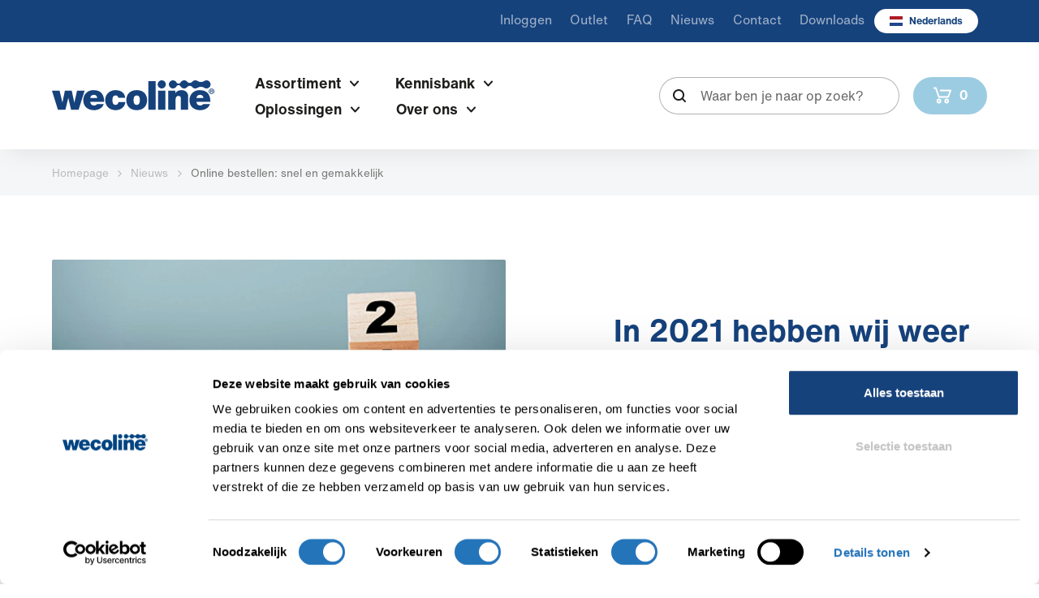

--- FILE ---
content_type: text/html; charset=UTF-8
request_url: https://www.wecoline.com/nl/nieuws/online-bestellen-snel-en-gemakkelijk
body_size: 15361
content:
<!DOCTYPE html>
<html class="no-js is-loggedout" lang="nl">
    <head><script data-cookieconsent="ignore">
    window.dataLayer = window.dataLayer || [];
    function gtag() {
        dataLayer.push(arguments);
    }
    gtag("consent", "default", {
        ad_storage: "denied",
        analytics_storage: "denied",
        functionality_storage: "denied",
        personalization_storage: "denied",
        security_storage: "granted",
        wait_for_update: 2000,
    });
    gtag("set", "ads_data_redaction", true);
</script>
<!-- Google Tag Manager -->
<script>(function(w,d,s,l,i){w[l]=w[l]||[];w[l].push({'gtm.start':
new Date().getTime(),event:'gtm.js'});var f=d.getElementsByTagName(s)[0],
j=d.createElement(s),dl=l!='dataLayer'?'&l='+l:'';j.async=true;j.src=
'//www.googletagmanager.com/gtm.js?id='+i+dl;f.parentNode.insertBefore(j,f);
})(window,document,'script','dataLayer','GTM-ND97QFT');</script>
<!-- End Google Tag Manager -->

        <!-- Webstores Digital Partner - www.webstores.nl -->
        <meta charset="utf-8">
        <meta name="author" content="Wecovi BV">
        <meta name="viewport" content="width=device-width, initial-scale=1">
            <script type="application/ld+json">{"@context":"https://schema.org","@graph":[{"@type":"WebSite","url":"https://www.wecoline.com/nl","potentialAction":{"@type":"SearchAction","target":{"@type":"EntryPoint","urlTemplate":"https://www.wecoline.com/nl/search?q=%7Bsearch_term_string%7D"},"query-input":"required name=search_term_string"}}]}</script>
                                                                
<title>Online bestellen snel en gemakkelijk</title><meta name="description" content="Jouw schoonmaakproducten morgen geleverd? Snel en eenvoudig bestellen? Bezoek dan onze Wecoline webshop."><meta name="robots" content="index,follow"><link rel="alternate" href="https://www.wecoline.com/nl/nieuws/online-bestellen-snel-en-gemakkelijk" hreflang="nl"><link rel="alternate" href="https://www.wecoline.com/en/news/online-ordering-quick-and-easy" hreflang="en"><link rel="alternate" href="https://www.wecoline.com/de/nachrichten/online-bestellen-schnell-und-einfach" hreflang="de"><link rel="alternate" href="https://www.wecoline.com/fr/actualites/commander-en-ligne-rapide-et-facile-12-janvier-2022" hreflang="fr">            <link rel="canonical" href="https://www.wecoline.com/nl/nieuws/online-bestellen-snel-en-gemakkelijk"/>
    
                                        <link rel="preconnect" href="https://fast.fonts.net">
            <link rel="preconnect" href="https://fast.fonts.net" crossorigin>
            <link href="https://fast.fonts.net/cssapi/29fcbb2c-111d-466b-9b92-13e6a85548ca.css" rel="stylesheet">
                            <link href="/build/app/main.ac7f3451.css" rel="stylesheet">
            <meta name="google-site-verification" content="Zq2AxlmWKAYhelfw--JAEW1oLREr0Zv4yUYPuNHKRaA" /></head>
    <body><!-- Google Tag Manager (noscript) -->
<noscript><iframe src="https://www.googletagmanager.com/ns.html?id=GTM-ND97QFT"
height="0" width="0" style="display:none;visibility:hidden"></iframe></noscript>
<!-- End Google Tag Manager (noscript) -->

                    



    

    

<div data-toggleable data-toggleable-lock-body="1" data-toggleable-observe="[data-toggle-main-navigation-dialog]" tabindex="-1" role="dialog" aria-labelledby="modal-navigation-title" aria-hidden="true" id="modal-navigation" class="modal modal--xsdown-fullscreen fade">    <div class="modal-dialog modal-dialog-centered" role="document">
        <div class="modal-content">
                <div class="modal-header">
        <p class="modal-title" id="modal-navigation-title">Menu</p>
        





    
    
<button type="button" data-dismiss="modal" aria-label="Sluiten" class="modal__close close" title="Sluiten">            <span class="close__text" aria-hidden="true">





    

<svg class="close__icon icon icon--10 icon--cross">            <use xlink:href="/build/app/img/symbols.2ccf6cf2.svg#cross"></use>
    </svg></span>
    </button>    </div>
                            <div class="modal-body">
                                            <div class="main-header__mobile-nav-wrapper">
                            <div class="main-header__mobile-primary-nav">
                <nav id="mobile-nav">
                        
            <ul>
                            <li>
                    






    
<a href="https://www.wecoline.com/nl/assortiment" title="Assortiment">Assortiment</a>
                                                
            <ul>
                            <li>
                    






    
<a href="https://www.wecoline.com/nl/assortiment/nieuw" title="NIEUW">NIEUW</a>
                                    </li>
                            <li>
                    






    
<a href="https://www.wecoline.com/nl/assortiment/outlet" title="Outlet">Outlet</a>
                                    </li>
                            <li>
                    






    
<a href="https://www.wecoline.com/nl/assortiment/clean-n-easy" title="Clean 'n Easy">Clean &#039;n Easy</a>
                                                
            <ul>
                            <li>
                    






    
<a href="https://www.wecoline.com/nl/assortiment/clean-n-easy/doeken" title="Doeken">Doeken</a>
                                    </li>
                            <li>
                    






    
<a href="https://www.wecoline.com/nl/assortiment/clean-n-easy/moppen" title="Moppen">Moppen</a>
                                    </li>
                            <li>
                    






    
<a href="https://www.wecoline.com/nl/assortiment/clean-n-easy/desinfectie" title="Clean ‘n Easy desinfectie">Clean ‘n Easy desinfectie</a>
                                    </li>
                            <li>
                    






    
<a href="https://www.wecoline.com/nl/assortiment/clean-n-easy/accessoires" title="Accessoires">Accessoires</a>
                                    </li>
                    </ul>
    
                                    </li>
                            <li>
                    






    
<a href="https://www.wecoline.com/nl/assortiment/microvezel" title="Microvezel">Microvezel</a>
                                                
            <ul>
                            <li>
                    






    
<a href="https://www.wecoline.com/nl/assortiment/microvezel/doeken" title="Doeken">Doeken</a>
                                    </li>
                            <li>
                    






    
<a href="https://www.wecoline.com/nl/assortiment/microvezel/glas-en-metaaldoeken" title="Glas- en metaaldoeken">Glas- en metaaldoeken</a>
                                    </li>
                            <li>
                    






    
<a href="https://www.wecoline.com/nl/assortiment/microvezel/moppen" title="Moppen">Moppen</a>
                                    </li>
                            <li>
                    






    
<a href="https://www.wecoline.com/nl/assortiment/microvezel/dweilen" title="Dweilen">Dweilen</a>
                                    </li>
                            <li>
                    






    
<a href="https://www.wecoline.com/nl/assortiment/microvezel/single-use-schoonmaak" title="Single use schoonmaak">Single use schoonmaak</a>
                                    </li>
                            <li>
                    






    
<a href="https://www.wecoline.com/nl/assortiment/microvezel/accessoires" title="Accessoires">Accessoires</a>
                                    </li>
                    </ul>
    
                                    </li>
                            <li>
                    






    
<a href="https://www.wecoline.com/nl/assortiment/vloerpads" title="Vloerpads">Vloerpads</a>
                                                
            <ul>
                            <li>
                    






    
<a href="https://www.wecoline.com/nl/assortiment/vloerpads/chemieloze-vloerpads" title="Chemieloze vloerpads">Chemieloze vloerpads</a>
                                    </li>
                            <li>
                    






    
<a href="https://www.wecoline.com/nl/assortiment/vloerpads/rectangle-vloerpads" title="Rectangle vloerpads">Rectangle vloerpads</a>
                                    </li>
                            <li>
                    






    
<a href="https://www.wecoline.com/nl/assortiment/vloerpads/full-cycle-vloerpads" title="Full cycle vloerpads">Full cycle vloerpads</a>
                                    </li>
                            <li>
                    






    
<a href="https://www.wecoline.com/nl/assortiment/vloerpads/speciale-vloerpads" title="Speciale vloerpads">Speciale vloerpads</a>
                                    </li>
                    </ul>
    
                                    </li>
                            <li>
                    






    
<a href="https://www.wecoline.com/nl/assortiment/doeken" title="Doeken">Doeken</a>
                                                
            <ul>
                            <li>
                    






    
<a href="https://www.wecoline.com/nl/assortiment/doeken/reinigingsdoeken" title="Reinigingsdoeken">Reinigingsdoeken</a>
                                    </li>
                            <li>
                    






    
<a href="https://www.wecoline.com/nl/assortiment/doeken/industriele-doeken" title="Industriële doeken">Industriële doeken</a>
                                    </li>
                            <li>
                    






    
<a href="https://www.wecoline.com/nl/assortiment/doeken/theedoeken" title="Theedoeken">Theedoeken</a>
                                    </li>
                            <li>
                    






    
<a href="https://www.wecoline.com/nl/assortiment/doeken/werkdoeken" title="Werkdoeken">Werkdoeken</a>
                                    </li>
                            <li>
                    






    
<a href="https://www.wecoline.com/nl/assortiment/doeken/overige-doeken" title="Overige doeken">Overige doeken</a>
                                    </li>
                    </ul>
    
                                    </li>
                            <li>
                    






    
<a href="https://www.wecoline.com/nl/assortiment/schoonmaaksets" title="Schoonmaaksets">Schoonmaaksets</a>
                                                
            <ul>
                            <li>
                    






    
<a href="https://www.wecoline.com/nl/assortiment/schoonmaaksets/glazenwasserset" title="Glazenwasserset">Glazenwasserset</a>
                                    </li>
                    </ul>
    
                                    </li>
                            <li>
                    






    
<a href="https://www.wecoline.com/nl/assortiment/sanitairreiniger" title="Sanitairreiniger">Sanitairreiniger</a>
                                                
            <ul>
                            <li>
                    






    
<a href="https://www.wecoline.com/nl/assortiment/sanitairreiniger/bubbleflush" title="BubbleFlush">BubbleFlush</a>
                                    </li>
                            <li>
                    






    
<a href="https://www.wecoline.com/nl/assortiment/sanitairreiniger/ozonwater-schoonmaak" title="Ozonwater schoonmaak">Ozonwater schoonmaak</a>
                                    </li>
                    </ul>
    
                                    </li>
                            <li>
                    






    
<a href="https://www.wecoline.com/nl/assortiment/sponzen" title="Sponzen">Sponzen</a>
                                                
            <ul>
                            <li>
                    






    
<a href="https://www.wecoline.com/nl/assortiment/sponzen/schuursponzen" title="Schuursponzen">Schuursponzen</a>
                                    </li>
                            <li>
                    






    
<a href="https://www.wecoline.com/nl/assortiment/sponzen/viscose-sponzen" title="Viscose sponzen">Viscose sponzen</a>
                                    </li>
                            <li>
                    






    
<a href="https://www.wecoline.com/nl/assortiment/sponzen/metaalsponzen" title="Metaalsponzen">Metaalsponzen</a>
                                    </li>
                            <li>
                    






    
<a href="https://www.wecoline.com/nl/assortiment/sponzen/overige" title="Overige">Overige</a>
                                    </li>
                    </ul>
    
                                    </li>
                            <li>
                    






    
<a href="https://www.wecoline.com/nl/assortiment/werkwagens" title="Werkwagens en rolemmers">Werkwagens en rolemmers</a>
                                                
            <ul>
                            <li>
                    






    
<a href="https://www.wecoline.com/nl/assortiment/werkwagens/werkwagens" title="Werkwagens">Werkwagens</a>
                                    </li>
                            <li>
                    






    
<a href="https://www.wecoline.com/nl/assortiment/werkwagens/rolemmers" title="Rolemmers">Rolemmers</a>
                                    </li>
                            <li>
                    






    
<a href="https://www.wecoline.com/nl/assortiment/werkwagens/accessoires" title="Accessoires">Accessoires</a>
                                    </li>
                    </ul>
    
                                    </li>
                            <li>
                    






    
<a href="https://www.wecoline.com/nl/assortiment/stofwissen" title="Stofwissen">Stofwissen</a>
                                                
            <ul>
                            <li>
                    






    
<a href="https://www.wecoline.com/nl/assortiment/stofwis/stofwisdoeken" title="Stofwisdoeken">Stofwisdoeken</a>
                                    </li>
                            <li>
                    






    
<a href="https://www.wecoline.com/nl/assortiment/stofwis/wissers" title="Stofwissers">Stofwissers</a>
                                    </li>
                    </ul>
    
                                    </li>
                            <li>
                    






    
<a href="https://www.wecoline.com/nl/assortiment/mopsystemen" title="Mopsystemen">Mopsystemen</a>
                                                
            <ul>
                            <li>
                    






    
<a href="https://www.wecoline.com/nl/assortiment/mopsystemen/microvezel-moppen" title="Moppen">Moppen</a>
                                    </li>
                            <li>
                    






    
<a href="https://www.wecoline.com/nl/assortiment/mopsystemen/mopframes" title="Mopframes">Mopframes</a>
                                    </li>
                            <li>
                    






    
<a href="https://www.wecoline.com/nl/assortiment/mopsystemen/mopstelen" title="Mopstelen">Mopstelen</a>
                                    </li>
                    </ul>
    
                                    </li>
                            <li>
                    






    
<a href="https://www.wecoline.com/nl/assortiment/vloer-en-ramentrekkers" title="Vloer- en raamtrekkers">Vloer- en raamtrekkers</a>
                                                
            <ul>
                            <li>
                    






    
<a href="https://www.wecoline.com/nl/assortiment/vloer-en-ramentrekkers/vloertrekkers" title="Vloertrekkers">Vloertrekkers</a>
                                    </li>
                            <li>
                    






    
<a href="https://www.wecoline.com/nl/assortiment/vloer-en-ramentrekkers/ramentrekkers" title="Raamtrekkers">Raamtrekkers</a>
                                    </li>
                    </ul>
    
                                    </li>
                            <li>
                    






    
<a href="https://www.wecoline.com/nl/assortiment/vaatwas" title="Vaatwas">Vaatwas</a>
                                    </li>
                            <li>
                    






    
<a href="https://www.wecoline.com/nl/assortiment/borstelwerk" title="Borstelwerk">Borstelwerk</a>
                                                
            <ul>
                            <li>
                    






    
<a href="https://www.wecoline.com/nl/assortiment/borstelwerk/houten-borstelwerk" title="Houten borstelwerk">Houten borstelwerk</a>
                                    </li>
                            <li>
                    






    
<a href="https://www.wecoline.com/nl/assortiment/borstelwerk/kunststof-borstelwerk" title="Kunststof borstelwerk">Kunststof borstelwerk</a>
                                    </li>
                            <li>
                    






    
<a href="https://www.wecoline.com/nl/assortiment/borstelwerk/hygienisch-borstelwerk" title="Hygiënisch borstelwerk">Hygiënisch borstelwerk</a>
                                    </li>
                    </ul>
    
                                    </li>
                            <li>
                    






    
<a href="https://www.wecoline.com/nl/assortiment/dweilen" title="Dweilen">Dweilen</a>
                                    </li>
                            <li>
                    






    
<a href="https://www.wecoline.com/nl/assortiment/overige-hulpmaterialen" title="Overige hulpmaterialen">Overige hulpmaterialen</a>
                                    </li>
                            <li>
                    






    
<a href="https://www.wecoline.com/nl/assortiment/merken" title="Merken">Merken</a>
                                                
            <ul>
                            <li>
                    






    
<a href="https://www.wecoline.com/nl/assortiment/merken/tersano" title="Tersano">Tersano</a>
                                    </li>
                            <li>
                    






    
<a href="https://www.wecoline.com/nl/assortiment/merken/moerman" title="Moerman">Moerman</a>
                                    </li>
                            <li>
                    






    
<a href="https://www.wecoline.com/nl/assortiment/merken/hillbrush" title="Hillbrush">Hillbrush</a>
                                    </li>
                    </ul>
    
                                    </li>
                    </ul>
    
                                    </li>
                            <li>
                    






    
<a href="https://www.wecoline.com/nl/kennisbank" title="Kennisbank">Kennisbank</a>
                                                
            <ul>
                            <li>
                    






    
<a href="https://www.wecoline.com/nl/kennisbank/schoonmaakblogs" title="Schoonmaakblogs">Schoonmaakblogs</a>
                                                
            <ul>
                            <li>
                    






    
<a href="https://www.wecoline.com/nl/kennisbank/schoonmaakblogs/microplastics-in-de-schoonmaakbranche" title="Microplastics in de schoonmaakbranche">Microplastics in de schoonmaakbranche</a>
                                    </li>
                            <li>
                    






    
<a href="https://www.wecoline.com/nl/kennisbank/schoonmaakblogs/ozon-ozonwater-en-veiligheid" title="Ozon, ozonwater en veiligheid">Ozon, ozonwater en veiligheid</a>
                                    </li>
                            <li>
                    






    
<a href="https://www.wecoline.com/nl/kennisbank/schoonmaakblogs/gezond-veilig-en-vitaal" title="Gezond, veilig en vitaal werken">Gezond, veilig en vitaal werken</a>
                                    </li>
                            <li>
                    






    
<a href="https://www.wecoline.com/nl/kennisbank/schoonmaakblogs/duurzame-schoonmaak-inspiratie" title="Duurzame schoonmaak - 8 tips">Duurzame schoonmaak - 8 tips</a>
                                    </li>
                            <li>
                    






    
<a href="https://www.wecoline.com/nl/kennisbank/schoonmaakblogs/clean-n-easy-blog-goed-reinigen-is-belangrijk" title="Clean 'n Easy, goed reinigen is belangrijk">Clean &#039;n Easy, goed reinigen is belangrijk</a>
                                    </li>
                            <li>
                    






    
<a href="https://www.wecoline.com/nl/kennisbank/schoonmaakblogs/microvezel-voordelen-en-assortiment" title="Microvezel: de voordelen en het Wecoline assortiment">Microvezel: de voordelen en het Wecoline assortiment</a>
                                    </li>
                            <li>
                    






    
<a href="https://www.wecoline.com/nl/kennisbank/schoonmaakblogs/vloerpads" title="Milieuvriendelijk vloeren reinigen">Milieuvriendelijk vloeren reinigen</a>
                                    </li>
                            <li>
                    






    
<a href="https://www.wecoline.com/nl/kennisbank/schoonmaakblogs/osmosewater-vs-ozonwater" title="Schoonmaken met osmosewater of ozonwater?">Schoonmaken met osmosewater of ozonwater?</a>
                                    </li>
                            <li>
                    






    
<a href="https://www.wecoline.com/nl/kennisbank/schoonmaakblogs/clean-n-easy-de-totaaloplossing-voor-reiniging-en-desinfectie" title="Dé totaaloplossing voor reiniging en desinfectie">Dé totaaloplossing voor reiniging en desinfectie</a>
                                    </li>
                            <li>
                    






    
<a href="https://www.wecoline.com/nl/kennisbank/schoonmaakblogs/toilet-schoonmaken-op-milieuvriendelijke-manier" title="Toilet schoonmaken op milieuvriendelijke manier">Toilet schoonmaken op milieuvriendelijke manier</a>
                                    </li>
                    </ul>
    
                                    </li>
                            <li>
                    






    
<a href="https://www.wecoline.com/nl/kennisbank/innovaties" title="Innovaties">Innovaties</a>
                                                
            <ul>
                            <li>
                    






    
<a href="https://www.wecoline.com/nl/kennisbank/innovaties/de-kracht-van-water" title="De Kracht van Water">De Kracht van Water</a>
                                    </li>
                            <li>
                    






    
<a href="https://www.wecoline.com/nl/kennisbank/innovaties/bubbleflush" title="BubbleFlush">BubbleFlush</a>
                                    </li>
                            <li>
                    






    
<a href="https://www.wecoline.com/nl/kennisbank/innovaties/wecoline-carabao-vlakmopconcept" title="Carabao vlakmopconcept">Carabao vlakmopconcept</a>
                                    </li>
                            <li>
                    






    
<a href="https://www.wecoline.com/nl/kennisbank/innovaties/ozonwater-schoonmaak-zonder-chemie" title="Tersano: schoonmaken zonder chemie">Tersano: schoonmaken zonder chemie</a>
                                    </li>
                            <li>
                    






    
<a href="https://www.wecoline.com/nl/kennisbank/innovaties/wecoline-3r-microvezeldoek" title="3R microvezeldoek">3R microvezeldoek</a>
                                    </li>
                            <li>
                    






    
<a href="https://www.wecoline.com/nl/kennisbank/innovaties/clean-n-easy-desinfector-pro" title="Clean 'n Easy Desinfector pro">Clean &#039;n Easy Desinfector pro</a>
                                    </li>
                            <li>
                    






    
<a href="https://www.wecoline.com/nl/kennisbank/innovaties/wecoline-microvezel-nordic-ecolabel" title="Microvezel producten met Nordic Ecolabel">Microvezel producten met Nordic Ecolabel</a>
                                    </li>
                            <li>
                    






    
<a href="https://www.wecoline.com/nl/kennisbank/innovaties/wecoline-heuptas" title="Heuptas">Heuptas</a>
                                    </li>
                    </ul>
    
                                    </li>
                    </ul>
    
                                    </li>
                            <li>
                    






    
<a href="https://www.wecoline.com/nl/oplossingen" title="Oplossingen">Oplossingen</a>
                                                
            <ul>
                            <li>
                    






    
<a href="https://www.wecoline.com/nl/oplossingen/facilitair" title="Facilitair">Facilitair</a>
                                                
            <ul>
                            <li>
                    






    
<a href="https://www.wecoline.com/nl/oplossingen/facilitair/klantcase" title="WerkwIJSS maakt dagelijks schoon met gestabiliseerd ozonwater">WerkwIJSS maakt dagelijks schoon met gestabiliseerd ozonwater</a>
                                    </li>
                            <li>
                    






    
<a href="https://www.wecoline.com/nl/oplossingen/facilitair/klantinterview-novon-bright-n-water-pads" title="Novon onderhoudt dagelijks de vloeren met Bright 'n Water pads">Novon onderhoudt dagelijks de vloeren met Bright &#039;n Water pads</a>
                                    </li>
                            <li>
                    






    
<a href="https://www.wecoline.com/nl/oplossingen/facilitair/dros-microvezel" title="Dros kiest heel bewust voor Wecoline Microvezel">Dros kiest heel bewust voor Wecoline Microvezel</a>
                                    </li>
                            <li>
                    






    
<a href="https://www.wecoline.com/nl/oplossingen/facilitair/klantcase-1" title="Duurzame schoonmaak bij het Depot Boijmans van Beuningen in Rotterdam">Duurzame schoonmaak bij het Depot Boijmans van Beuningen in Rotterdam</a>
                                    </li>
                            <li>
                    






    
<a href="https://www.wecoline.com/nl/oplossingen/facilitair/dagelijks-gebruik-van-de-bubbleflush-op-het-dalton-st-joris-basisschool" title="Dagelijks gebruik van de BubbleFlush op de Dalton IKC Sint Joris Basisschool">Dagelijks gebruik van de BubbleFlush op de Dalton IKC Sint Joris Basisschool</a>
                                    </li>
                            <li>
                    






    
<a href="https://www.wecoline.com/nl/oplossingen/facilitair/schoonmaakoplossingen-voor-facilitaire-diensten" title="Schoonmaakoplossingen voor facilitaire diensten">Schoonmaakoplossingen voor facilitaire diensten</a>
                                    </li>
                    </ul>
    
                                    </li>
                            <li>
                    






    
<a href="https://www.wecoline.com/nl/oplossingen/zorg" title="Zorg">Zorg</a>
                                                
            <ul>
                            <li>
                    






    
<a href="https://www.wecoline.com/nl/oplossingen/zorg/klantcase" title="Het UMC maakt dagelijks schoon met de kant en klare producten van Clean 'n Easy">Het UMC maakt dagelijks schoon met de kant en klare producten van Clean &#039;n Easy</a>
                                    </li>
                            <li>
                    






    
<a href="https://www.wecoline.com/nl/oplossingen/zorg/tandartspraktijk-daphne-hermans-ontdekt-de-tersano-iclean-pro" title="Tandartspraktijk Daphne Hermans ontdekt de Tersano iClean Pro">Tandartspraktijk Daphne Hermans ontdekt de Tersano iClean Pro</a>
                                    </li>
                            <li>
                    






    
<a href="https://www.wecoline.com/nl/oplossingen/zorg/producten-voor-zorgsector" title="Schoonmaakoplossingen voor de zorgsector">Schoonmaakoplossingen voor de zorgsector</a>
                                    </li>
                            <li>
                    






    
<a href="https://www.wecoline.com/nl/oplossingen/zorg/hygiene-in-de-zorg" title="Hygiëne in de zorg">Hygiëne in de zorg</a>
                                    </li>
                    </ul>
    
                                    </li>
                            <li>
                    






    
<a href="https://www.wecoline.com/nl/oplossingen/recreatie" title="Recreatie">Recreatie</a>
                                                
            <ul>
                            <li>
                    






    
<a href="https://www.wecoline.com/nl/oplossingen/recreatie/fonville-tersano" title="Fonville maak dagelijks schoon met Tersano">Fonville maak dagelijks schoon met Tersano</a>
                                    </li>
                            <li>
                    






    
<a href="https://www.wecoline.com/nl/oplossingen/recreatie/schonere-toiletten-bij-harderwold-villa-resort" title="Schonere toiletten met de BubbleFlush bij Harderwold Villa Resort">Schonere toiletten met de BubbleFlush bij Harderwold Villa Resort</a>
                                    </li>
                            <li>
                    






    
<a href="https://www.wecoline.com/nl/oplossingen/recreatie/holiday-suites" title="Duurzame gastvrijheid bij Holiday Suites">Duurzame gastvrijheid bij Holiday Suites</a>
                                    </li>
                            <li>
                    






    
<a href="https://www.wecoline.com/nl/oplossingen/recreatie/producten-voor-recreatie-sector" title="Schoonmaakoplossingen voor de recreatie sector">Schoonmaakoplossingen voor de recreatie sector</a>
                                    </li>
                    </ul>
    
                                    </li>
                            <li>
                    






    
<a href="https://www.wecoline.com/nl/oplossingen/voedselindustrie" title="Voedingsindustrie">Voedingsindustrie</a>
                                                
            <ul>
                            <li>
                    






    
<a href="https://www.wecoline.com/nl/oplossingen/voedselindustrie/brother-drinks-maakt-dagelijks-schoon-met-hillbrush" title="Brother Drinks maakt dagelijks schoon met Hillbrush">Brother Drinks maakt dagelijks schoon met Hillbrush</a>
                                    </li>
                            <li>
                    






    
<a href="https://www.wecoline.com/nl/assortiment/merken/hillbrush" title="Schoonmaakoplossingen voor de voedingsindustrie">Schoonmaakoplossingen voor de voedingsindustrie</a>
                                    </li>
                    </ul>
    
                                    </li>
                            <li>
                    






    
<a href="https://www.wecoline.com/nl/oplossingen/glasbewassing" title="Glasbewassing">Glasbewassing</a>
                                                
            <ul>
                            <li>
                    






    
<a href="https://www.wecoline.com/nl/oplossingen/glasbewassing/klantcase" title="Leverancier Moerman aan het woord">Leverancier Moerman aan het woord</a>
                                    </li>
                            <li>
                    






    
<a href="https://www.wecoline.com/nl/assortiment/merken/moerman" title="Schoonmaakoplossingen voor glasbewassing">Schoonmaakoplossingen voor glasbewassing</a>
                                    </li>
                    </ul>
    
                                    </li>
                    </ul>
    
                                    </li>
                            <li>
                    






    
<a href="https://www.wecoline.com/nl/over-ons" title="Over ons">Over ons</a>
                                                
            <ul>
                            <li>
                    






    
<a href="https://www.wecoline.com/nl/over-wecoline/werkwijze" title="Werkwijze">Werkwijze</a>
                                    </li>
                            <li>
                    






    
<a href="https://www.wecoline.com/nl/over-ons/team" title="Team">Team</a>
                                    </li>
                            <li>
                    






    
<a href="https://www.wecoline.com/nl/over-wecoline/duurzaamheid" title="Duurzaamheid">Duurzaamheid</a>
                                    </li>
                            <li>
                    






    
<a href="https://www.wecoline.com/nl/over-wecoline/historie" title="Historie">Historie</a>
                                    </li>
                            <li>
                    






    
<a href="https://www.wecoline.com/nl/over-ons/schoonmaakgroothandels" title="Schoonmaakgroothandels">Schoonmaakgroothandels</a>
                                    </li>
                            <li>
                    






    
<a href="https://www.wecoline.com/nl/over-ons/voordelen-van-online-bestellen" title="Voordelen van online bestellen">Voordelen van online bestellen</a>
                                    </li>
                    </ul>
    
                                    </li>
                    </ul>
    
                </nav>
            </div>
        
        <nav class="main-header__mobile-meta-nav">
                                                                                                        
    
            <ul class="nav nav--mobile-meta">
                            
                                                                    
                                
                                
                                
                                
                                                    
                                    
                                <li class="nav-item nav-item--root nav-item--login">
                    
                                        
                                        





    
    
<a href="/nl/shop/login" class="nav-link nav-item--login" title="Inloggen">                                                                                        <span class="nav__text">Inloggen</span>
                                                                                </a>
                                                        </li>
                            
                                                                    
                                
                                
                                
                                
                                                    
                                    
                                <li class="nav-item nav-item--root nav-item--account">
                    
                                        
                                        





    
    
<a href="/nl/shop/account" class="nav-link nav-item--account" title="Mijn Wecoline">                                                                                        <span class="nav__text">Mijn Wecoline</span>
                                                                                </a>
                                                        </li>
                            
                                                                    
                                
                                
                                
                                
                                                    
                                    
                                <li class="nav-item nav-item--root">
                    
                                        
                                        





    
    
<a href="https://www.wecoline.com/nl/assortiment/outlet" class="nav-link" title="Outlet">                                                                                        <span class="nav__text">Outlet</span>
                                                                                </a>
                                                        </li>
                            
                                                                    
                                
                                
                                
                                
                                                    
                                    
                                <li class="nav-item nav-item--root">
                    
                                        
                                        





    
    
<a href="https://www.wecoline.com/nl/veelgestelde-vragen" class="nav-link" title="FAQ">                                                                                        <span class="nav__text">FAQ</span>
                                                                                </a>
                                                        </li>
                            
                                                                    
                                
                                
                                
                                
                                                    
                                    
                                <li class="nav-item nav-item--root">
                    
                                        
                                        





    
    
<a href="https://www.wecoline.com/nl/nieuws" class="nav-link" title="Nieuws">                                                                                        <span class="nav__text">Nieuws</span>
                                                                                </a>
                                                        </li>
                            
                                                                    
                                
                                
                                
                                
                                                    
                                    
                                <li class="nav-item nav-item--root">
                    
                                        
                                        





    
    
<a href="https://www.wecoline.com/nl/contact" class="nav-link" title="Contact">                                                                                        <span class="nav__text">Contact</span>
                                                                                </a>
                                                        </li>
                            
                                                                    
                                
                                
                                
                                
                                                    
                                    
                                <li class="nav-item nav-item--root">
                    
                                        
                                        





    
    
<a href="https://www.wecoline.com/nl/downloads" class="nav-link" title="Downloads">                                                                                        <span class="nav__text">Downloads</span>
                                                                                </a>
                                                        </li>
                    </ul>
    
                                                                                                    





    
    
<a data-toggle="modal" href="#modal-language" class="btn btn-sm btn-white text-secondary btn-language" title="Nederlands">            





    

<img src="/build/app/img/nl.e029f564.svg" alt="NL" width="16" height="12" class="btn__image img-fluid">                                        <span class="btn__text">Nederlands</span>
    
                
</a>                    </nav>
    </div>
                                    </div>
                                            </div>
    </div>
</div>    





    

<header class="main-header">            <div class="main-header__primary">
            <div class="container-xl">
                                    <div class="row gutters-2 gutters-xl-3 align-items-center">
                        
                                                                            <div class="col-auto mr-auto">
                                                                    <div class="main-header__logo logo">
                                        <a class="logo__link" href="/nl" title="Wecovi BV">
                                            <img class="logo__image" src="/build/app/img/wecoline.60bee120.svg" alt="Wecovi BV" width="200" height="37">
                                        </a>
                                    </div>
                                                            </div>
                        
                                                                            <div class="col d-none d-xl-block position-static">
                                                                                                            <nav class="main-header__primary-nav">
                                                
    
            <ul class="nav nav--primary">
                            
                                                                    
                                                                    
                                
                                
                                
                                                    
                                                                                
                                <li class="nav-item nav-item--root nav-item--parent">
                    
                                        
                                        





    
    
<a href="https://www.wecoline.com/nl/assortiment" class="nav-link" title="Assortiment">                                                                                        <span class="nav__text">Assortiment</span>
                                                                                        





    

<svg class="nav__arrow icon icon--10 icon--chevron-down">            <use xlink:href="/build/app/img/symbols.2ccf6cf2.svg#chevron-down"></use>
    </svg>                                                    </a>
                                                                                            
                                
    
            <ul class="nav__dropdown nav nav--dropdown">
                            
                                
                                
                                
                                
                                
                                                                    
                                <li class="nav-item">
                    
                                        
                                        





    
    
<a href="https://www.wecoline.com/nl/assortiment/nieuw" class="nav-link" title="NIEUW">                                                                                        <span class="nav__text">NIEUW</span>
                                                                                </a>
                                                        </li>
                            
                                
                                
                                
                                
                                
                                                                    
                                <li class="nav-item">
                    
                                        
                                        





    
    
<a href="https://www.wecoline.com/nl/assortiment/outlet" class="nav-link" title="Outlet">                                                                                        <span class="nav__text">Outlet</span>
                                                                                </a>
                                                        </li>
                            
                                
                                                                    
                                
                                
                                
                                                                    
                                <li class="nav-item nav-item--parent">
                    
                                        
                                        





    
    
<a href="https://www.wecoline.com/nl/assortiment/clean-n-easy" class="nav-link" title="Clean 'n Easy">                                                                                        <span class="nav__text">Clean &#039;n Easy</span>
                                                                                        





    

<svg class="nav__arrow icon icon--8 icon--chevron-right">            <use xlink:href="/build/app/img/symbols.2ccf6cf2.svg#chevron-right"></use>
    </svg>                                                    </a>
                                                                                            
                                
    
            <ul class="nav__dropdown nav nav--dropdown">
                            
                                
                                
                                
                                
                                
                                                                    
                                <li class="nav-item">
                    
                                        
                                        





    
    
<a href="https://www.wecoline.com/nl/assortiment/clean-n-easy/doeken" class="nav-link" title="Doeken">                                                                                        <span class="nav__text">Doeken</span>
                                                                                </a>
                                                        </li>
                            
                                
                                
                                
                                
                                
                                                                    
                                <li class="nav-item">
                    
                                        
                                        





    
    
<a href="https://www.wecoline.com/nl/assortiment/clean-n-easy/moppen" class="nav-link" title="Moppen">                                                                                        <span class="nav__text">Moppen</span>
                                                                                </a>
                                                        </li>
                            
                                
                                
                                
                                
                                
                                                                    
                                <li class="nav-item">
                    
                                        
                                        





    
    
<a href="https://www.wecoline.com/nl/assortiment/clean-n-easy/desinfectie" class="nav-link" title="Clean ‘n Easy desinfectie">                                                                                        <span class="nav__text">Clean ‘n Easy desinfectie</span>
                                                                                </a>
                                                        </li>
                            
                                
                                
                                
                                
                                
                                                                    
                                <li class="nav-item">
                    
                                        
                                        





    
    
<a href="https://www.wecoline.com/nl/assortiment/clean-n-easy/accessoires" class="nav-link" title="Accessoires">                                                                                        <span class="nav__text">Accessoires</span>
                                                                                </a>
                                                        </li>
                    </ul>
    
                                                            </li>
                            
                                
                                                                    
                                
                                
                                
                                                                    
                                <li class="nav-item nav-item--parent">
                    
                                        
                                        





    
    
<a href="https://www.wecoline.com/nl/assortiment/microvezel" class="nav-link" title="Microvezel">                                                                                        <span class="nav__text">Microvezel</span>
                                                                                        





    

<svg class="nav__arrow icon icon--8 icon--chevron-right">            <use xlink:href="/build/app/img/symbols.2ccf6cf2.svg#chevron-right"></use>
    </svg>                                                    </a>
                                                                                            
                                
    
            <ul class="nav__dropdown nav nav--dropdown">
                            
                                
                                
                                
                                
                                
                                                                    
                                <li class="nav-item">
                    
                                        
                                        





    
    
<a href="https://www.wecoline.com/nl/assortiment/microvezel/doeken" class="nav-link" title="Doeken">                                                                                        <span class="nav__text">Doeken</span>
                                                                                </a>
                                                        </li>
                            
                                
                                
                                
                                
                                
                                                                    
                                <li class="nav-item">
                    
                                        
                                        





    
    
<a href="https://www.wecoline.com/nl/assortiment/microvezel/glas-en-metaaldoeken" class="nav-link" title="Glas- en metaaldoeken">                                                                                        <span class="nav__text">Glas- en metaaldoeken</span>
                                                                                </a>
                                                        </li>
                            
                                
                                
                                
                                
                                
                                                                    
                                <li class="nav-item">
                    
                                        
                                        





    
    
<a href="https://www.wecoline.com/nl/assortiment/microvezel/moppen" class="nav-link" title="Moppen">                                                                                        <span class="nav__text">Moppen</span>
                                                                                </a>
                                                        </li>
                            
                                
                                
                                
                                
                                
                                                                    
                                <li class="nav-item">
                    
                                        
                                        





    
    
<a href="https://www.wecoline.com/nl/assortiment/microvezel/dweilen" class="nav-link" title="Dweilen">                                                                                        <span class="nav__text">Dweilen</span>
                                                                                </a>
                                                        </li>
                            
                                
                                
                                
                                
                                
                                                                    
                                <li class="nav-item">
                    
                                        
                                        





    
    
<a href="https://www.wecoline.com/nl/assortiment/microvezel/single-use-schoonmaak" class="nav-link" title="Single use schoonmaak">                                                                                        <span class="nav__text">Single use schoonmaak</span>
                                                                                </a>
                                                        </li>
                            
                                
                                
                                
                                
                                
                                                                    
                                <li class="nav-item">
                    
                                        
                                        





    
    
<a href="https://www.wecoline.com/nl/assortiment/microvezel/accessoires" class="nav-link" title="Accessoires">                                                                                        <span class="nav__text">Accessoires</span>
                                                                                </a>
                                                        </li>
                    </ul>
    
                                                            </li>
                            
                                
                                                                    
                                
                                
                                
                                                                    
                                <li class="nav-item nav-item--parent">
                    
                                        
                                        





    
    
<a href="https://www.wecoline.com/nl/assortiment/vloerpads" class="nav-link" title="Vloerpads">                                                                                        <span class="nav__text">Vloerpads</span>
                                                                                        





    

<svg class="nav__arrow icon icon--8 icon--chevron-right">            <use xlink:href="/build/app/img/symbols.2ccf6cf2.svg#chevron-right"></use>
    </svg>                                                    </a>
                                                                                            
                                
    
            <ul class="nav__dropdown nav nav--dropdown">
                            
                                
                                
                                
                                
                                
                                                                    
                                <li class="nav-item">
                    
                                        
                                        





    
    
<a href="https://www.wecoline.com/nl/assortiment/vloerpads/chemieloze-vloerpads" class="nav-link" title="Chemieloze vloerpads">                                                                                        <span class="nav__text">Chemieloze vloerpads</span>
                                                                                </a>
                                                        </li>
                            
                                
                                
                                
                                
                                
                                                                    
                                <li class="nav-item">
                    
                                        
                                        





    
    
<a href="https://www.wecoline.com/nl/assortiment/vloerpads/rectangle-vloerpads" class="nav-link" title="Rectangle vloerpads">                                                                                        <span class="nav__text">Rectangle vloerpads</span>
                                                                                </a>
                                                        </li>
                            
                                
                                
                                
                                
                                
                                                                    
                                <li class="nav-item">
                    
                                        
                                        





    
    
<a href="https://www.wecoline.com/nl/assortiment/vloerpads/full-cycle-vloerpads" class="nav-link" title="Full cycle vloerpads">                                                                                        <span class="nav__text">Full cycle vloerpads</span>
                                                                                </a>
                                                        </li>
                            
                                
                                
                                
                                
                                
                                                                    
                                <li class="nav-item">
                    
                                        
                                        





    
    
<a href="https://www.wecoline.com/nl/assortiment/vloerpads/speciale-vloerpads" class="nav-link" title="Speciale vloerpads">                                                                                        <span class="nav__text">Speciale vloerpads</span>
                                                                                </a>
                                                        </li>
                    </ul>
    
                                                            </li>
                            
                                
                                                                    
                                
                                
                                
                                                                    
                                <li class="nav-item nav-item--parent">
                    
                                        
                                        





    
    
<a href="https://www.wecoline.com/nl/assortiment/doeken" class="nav-link" title="Doeken">                                                                                        <span class="nav__text">Doeken</span>
                                                                                        





    

<svg class="nav__arrow icon icon--8 icon--chevron-right">            <use xlink:href="/build/app/img/symbols.2ccf6cf2.svg#chevron-right"></use>
    </svg>                                                    </a>
                                                                                            
                                
    
            <ul class="nav__dropdown nav nav--dropdown">
                            
                                
                                
                                
                                
                                
                                                                    
                                <li class="nav-item">
                    
                                        
                                        





    
    
<a href="https://www.wecoline.com/nl/assortiment/doeken/reinigingsdoeken" class="nav-link" title="Reinigingsdoeken">                                                                                        <span class="nav__text">Reinigingsdoeken</span>
                                                                                </a>
                                                        </li>
                            
                                
                                
                                
                                
                                
                                                                    
                                <li class="nav-item">
                    
                                        
                                        





    
    
<a href="https://www.wecoline.com/nl/assortiment/doeken/industriele-doeken" class="nav-link" title="Industriële doeken">                                                                                        <span class="nav__text">Industriële doeken</span>
                                                                                </a>
                                                        </li>
                            
                                
                                
                                
                                
                                
                                                                    
                                <li class="nav-item">
                    
                                        
                                        





    
    
<a href="https://www.wecoline.com/nl/assortiment/doeken/theedoeken" class="nav-link" title="Theedoeken">                                                                                        <span class="nav__text">Theedoeken</span>
                                                                                </a>
                                                        </li>
                            
                                
                                
                                
                                
                                
                                                                    
                                <li class="nav-item">
                    
                                        
                                        





    
    
<a href="https://www.wecoline.com/nl/assortiment/doeken/werkdoeken" class="nav-link" title="Werkdoeken">                                                                                        <span class="nav__text">Werkdoeken</span>
                                                                                </a>
                                                        </li>
                            
                                
                                
                                
                                
                                
                                                                    
                                <li class="nav-item">
                    
                                        
                                        





    
    
<a href="https://www.wecoline.com/nl/assortiment/doeken/overige-doeken" class="nav-link" title="Overige doeken">                                                                                        <span class="nav__text">Overige doeken</span>
                                                                                </a>
                                                        </li>
                    </ul>
    
                                                            </li>
                            
                                
                                                                    
                                
                                
                                
                                                                    
                                <li class="nav-item nav-item--parent">
                    
                                        
                                        





    
    
<a href="https://www.wecoline.com/nl/assortiment/schoonmaaksets" class="nav-link" title="Schoonmaaksets">                                                                                        <span class="nav__text">Schoonmaaksets</span>
                                                                                        





    

<svg class="nav__arrow icon icon--8 icon--chevron-right">            <use xlink:href="/build/app/img/symbols.2ccf6cf2.svg#chevron-right"></use>
    </svg>                                                    </a>
                                                                                            
                                
    
            <ul class="nav__dropdown nav nav--dropdown">
                            
                                
                                
                                
                                
                                
                                                                    
                                <li class="nav-item">
                    
                                        
                                        





    
    
<a href="https://www.wecoline.com/nl/assortiment/schoonmaaksets/glazenwasserset" class="nav-link" title="Glazenwasserset">                                                                                        <span class="nav__text">Glazenwasserset</span>
                                                                                </a>
                                                        </li>
                    </ul>
    
                                                            </li>
                            
                                
                                                                    
                                
                                
                                
                                                                    
                                <li class="nav-item nav-item--parent">
                    
                                        
                                        





    
    
<a href="https://www.wecoline.com/nl/assortiment/sanitairreiniger" class="nav-link" title="Sanitairreiniger">                                                                                        <span class="nav__text">Sanitairreiniger</span>
                                                                                        





    

<svg class="nav__arrow icon icon--8 icon--chevron-right">            <use xlink:href="/build/app/img/symbols.2ccf6cf2.svg#chevron-right"></use>
    </svg>                                                    </a>
                                                                                            
                                
    
            <ul class="nav__dropdown nav nav--dropdown">
                            
                                
                                
                                
                                
                                
                                                                    
                                <li class="nav-item">
                    
                                        
                                        





    
    
<a href="https://www.wecoline.com/nl/assortiment/sanitairreiniger/bubbleflush" class="nav-link" title="BubbleFlush">                                                                                        <span class="nav__text">BubbleFlush</span>
                                                                                </a>
                                                        </li>
                            
                                
                                
                                
                                
                                
                                                                    
                                <li class="nav-item">
                    
                                        
                                        





    
    
<a href="https://www.wecoline.com/nl/assortiment/sanitairreiniger/ozonwater-schoonmaak" class="nav-link" title="Ozonwater schoonmaak">                                                                                        <span class="nav__text">Ozonwater schoonmaak</span>
                                                                                </a>
                                                        </li>
                    </ul>
    
                                                            </li>
                            
                                
                                                                    
                                
                                
                                
                                                                    
                                <li class="nav-item nav-item--parent">
                    
                                        
                                        





    
    
<a href="https://www.wecoline.com/nl/assortiment/sponzen" class="nav-link" title="Sponzen">                                                                                        <span class="nav__text">Sponzen</span>
                                                                                        





    

<svg class="nav__arrow icon icon--8 icon--chevron-right">            <use xlink:href="/build/app/img/symbols.2ccf6cf2.svg#chevron-right"></use>
    </svg>                                                    </a>
                                                                                            
                                
    
            <ul class="nav__dropdown nav nav--dropdown">
                            
                                
                                
                                
                                
                                
                                                                    
                                <li class="nav-item">
                    
                                        
                                        





    
    
<a href="https://www.wecoline.com/nl/assortiment/sponzen/schuursponzen" class="nav-link" title="Schuursponzen">                                                                                        <span class="nav__text">Schuursponzen</span>
                                                                                </a>
                                                        </li>
                            
                                
                                
                                
                                
                                
                                                                    
                                <li class="nav-item">
                    
                                        
                                        





    
    
<a href="https://www.wecoline.com/nl/assortiment/sponzen/viscose-sponzen" class="nav-link" title="Viscose sponzen">                                                                                        <span class="nav__text">Viscose sponzen</span>
                                                                                </a>
                                                        </li>
                            
                                
                                
                                
                                
                                
                                                                    
                                <li class="nav-item">
                    
                                        
                                        





    
    
<a href="https://www.wecoline.com/nl/assortiment/sponzen/metaalsponzen" class="nav-link" title="Metaalsponzen">                                                                                        <span class="nav__text">Metaalsponzen</span>
                                                                                </a>
                                                        </li>
                            
                                
                                
                                
                                
                                
                                                                    
                                <li class="nav-item">
                    
                                        
                                        





    
    
<a href="https://www.wecoline.com/nl/assortiment/sponzen/overige" class="nav-link" title="Overige">                                                                                        <span class="nav__text">Overige</span>
                                                                                </a>
                                                        </li>
                    </ul>
    
                                                            </li>
                            
                                
                                                                    
                                
                                
                                
                                                                    
                                <li class="nav-item nav-item--parent">
                    
                                        
                                        





    
    
<a href="https://www.wecoline.com/nl/assortiment/werkwagens" class="nav-link" title="Werkwagens en rolemmers">                                                                                        <span class="nav__text">Werkwagens en rolemmers</span>
                                                                                        





    

<svg class="nav__arrow icon icon--8 icon--chevron-right">            <use xlink:href="/build/app/img/symbols.2ccf6cf2.svg#chevron-right"></use>
    </svg>                                                    </a>
                                                                                            
                                
    
            <ul class="nav__dropdown nav nav--dropdown">
                            
                                
                                
                                
                                
                                
                                                                    
                                <li class="nav-item">
                    
                                        
                                        





    
    
<a href="https://www.wecoline.com/nl/assortiment/werkwagens/werkwagens" class="nav-link" title="Werkwagens">                                                                                        <span class="nav__text">Werkwagens</span>
                                                                                </a>
                                                        </li>
                            
                                
                                
                                
                                
                                
                                                                    
                                <li class="nav-item">
                    
                                        
                                        





    
    
<a href="https://www.wecoline.com/nl/assortiment/werkwagens/rolemmers" class="nav-link" title="Rolemmers">                                                                                        <span class="nav__text">Rolemmers</span>
                                                                                </a>
                                                        </li>
                            
                                
                                
                                
                                
                                
                                                                    
                                <li class="nav-item">
                    
                                        
                                        





    
    
<a href="https://www.wecoline.com/nl/assortiment/werkwagens/accessoires" class="nav-link" title="Accessoires">                                                                                        <span class="nav__text">Accessoires</span>
                                                                                </a>
                                                        </li>
                    </ul>
    
                                                            </li>
                            
                                
                                                                    
                                
                                
                                
                                                                    
                                <li class="nav-item nav-item--parent">
                    
                                        
                                        





    
    
<a href="https://www.wecoline.com/nl/assortiment/stofwissen" class="nav-link" title="Stofwissen">                                                                                        <span class="nav__text">Stofwissen</span>
                                                                                        





    

<svg class="nav__arrow icon icon--8 icon--chevron-right">            <use xlink:href="/build/app/img/symbols.2ccf6cf2.svg#chevron-right"></use>
    </svg>                                                    </a>
                                                                                            
                                
    
            <ul class="nav__dropdown nav nav--dropdown">
                            
                                
                                
                                
                                
                                
                                                                    
                                <li class="nav-item">
                    
                                        
                                        





    
    
<a href="https://www.wecoline.com/nl/assortiment/stofwis/stofwisdoeken" class="nav-link" title="Stofwisdoeken">                                                                                        <span class="nav__text">Stofwisdoeken</span>
                                                                                </a>
                                                        </li>
                            
                                
                                
                                
                                
                                
                                                                    
                                <li class="nav-item">
                    
                                        
                                        





    
    
<a href="https://www.wecoline.com/nl/assortiment/stofwis/wissers" class="nav-link" title="Stofwissers">                                                                                        <span class="nav__text">Stofwissers</span>
                                                                                </a>
                                                        </li>
                    </ul>
    
                                                            </li>
                            
                                
                                                                    
                                
                                
                                
                                                                    
                                <li class="nav-item nav-item--parent">
                    
                                        
                                        





    
    
<a href="https://www.wecoline.com/nl/assortiment/mopsystemen" class="nav-link" title="Mopsystemen">                                                                                        <span class="nav__text">Mopsystemen</span>
                                                                                        





    

<svg class="nav__arrow icon icon--8 icon--chevron-right">            <use xlink:href="/build/app/img/symbols.2ccf6cf2.svg#chevron-right"></use>
    </svg>                                                    </a>
                                                                                            
                                
    
            <ul class="nav__dropdown nav nav--dropdown">
                            
                                
                                
                                
                                
                                
                                                                    
                                <li class="nav-item">
                    
                                        
                                        





    
    
<a href="https://www.wecoline.com/nl/assortiment/mopsystemen/microvezel-moppen" class="nav-link" title="Moppen">                                                                                        <span class="nav__text">Moppen</span>
                                                                                </a>
                                                        </li>
                            
                                
                                
                                
                                
                                
                                                                    
                                <li class="nav-item">
                    
                                        
                                        





    
    
<a href="https://www.wecoline.com/nl/assortiment/mopsystemen/mopframes" class="nav-link" title="Mopframes">                                                                                        <span class="nav__text">Mopframes</span>
                                                                                </a>
                                                        </li>
                            
                                
                                
                                
                                
                                
                                                                    
                                <li class="nav-item">
                    
                                        
                                        





    
    
<a href="https://www.wecoline.com/nl/assortiment/mopsystemen/mopstelen" class="nav-link" title="Mopstelen">                                                                                        <span class="nav__text">Mopstelen</span>
                                                                                </a>
                                                        </li>
                    </ul>
    
                                                            </li>
                            
                                
                                                                    
                                
                                
                                
                                                                    
                                <li class="nav-item nav-item--parent">
                    
                                        
                                        





    
    
<a href="https://www.wecoline.com/nl/assortiment/vloer-en-ramentrekkers" class="nav-link" title="Vloer- en raamtrekkers">                                                                                        <span class="nav__text">Vloer- en raamtrekkers</span>
                                                                                        





    

<svg class="nav__arrow icon icon--8 icon--chevron-right">            <use xlink:href="/build/app/img/symbols.2ccf6cf2.svg#chevron-right"></use>
    </svg>                                                    </a>
                                                                                            
                                
    
            <ul class="nav__dropdown nav nav--dropdown">
                            
                                
                                
                                
                                
                                
                                                                    
                                <li class="nav-item">
                    
                                        
                                        





    
    
<a href="https://www.wecoline.com/nl/assortiment/vloer-en-ramentrekkers/vloertrekkers" class="nav-link" title="Vloertrekkers">                                                                                        <span class="nav__text">Vloertrekkers</span>
                                                                                </a>
                                                        </li>
                            
                                
                                
                                
                                
                                
                                                                    
                                <li class="nav-item">
                    
                                        
                                        





    
    
<a href="https://www.wecoline.com/nl/assortiment/vloer-en-ramentrekkers/ramentrekkers" class="nav-link" title="Raamtrekkers">                                                                                        <span class="nav__text">Raamtrekkers</span>
                                                                                </a>
                                                        </li>
                    </ul>
    
                                                            </li>
                            
                                
                                
                                
                                
                                
                                                                    
                                <li class="nav-item">
                    
                                        
                                        





    
    
<a href="https://www.wecoline.com/nl/assortiment/vaatwas" class="nav-link" title="Vaatwas">                                                                                        <span class="nav__text">Vaatwas</span>
                                                                                </a>
                                                        </li>
                            
                                
                                                                    
                                
                                
                                
                                                                    
                                <li class="nav-item nav-item--parent">
                    
                                        
                                        





    
    
<a href="https://www.wecoline.com/nl/assortiment/borstelwerk" class="nav-link" title="Borstelwerk">                                                                                        <span class="nav__text">Borstelwerk</span>
                                                                                        





    

<svg class="nav__arrow icon icon--8 icon--chevron-right">            <use xlink:href="/build/app/img/symbols.2ccf6cf2.svg#chevron-right"></use>
    </svg>                                                    </a>
                                                                                            
                                
    
            <ul class="nav__dropdown nav nav--dropdown">
                            
                                
                                
                                
                                
                                
                                                                    
                                <li class="nav-item">
                    
                                        
                                        





    
    
<a href="https://www.wecoline.com/nl/assortiment/borstelwerk/houten-borstelwerk" class="nav-link" title="Houten borstelwerk">                                                                                        <span class="nav__text">Houten borstelwerk</span>
                                                                                </a>
                                                        </li>
                            
                                
                                
                                
                                
                                
                                                                    
                                <li class="nav-item">
                    
                                        
                                        





    
    
<a href="https://www.wecoline.com/nl/assortiment/borstelwerk/kunststof-borstelwerk" class="nav-link" title="Kunststof borstelwerk">                                                                                        <span class="nav__text">Kunststof borstelwerk</span>
                                                                                </a>
                                                        </li>
                            
                                
                                
                                
                                
                                
                                                                    
                                <li class="nav-item">
                    
                                        
                                        





    
    
<a href="https://www.wecoline.com/nl/assortiment/borstelwerk/hygienisch-borstelwerk" class="nav-link" title="Hygiënisch borstelwerk">                                                                                        <span class="nav__text">Hygiënisch borstelwerk</span>
                                                                                </a>
                                                        </li>
                    </ul>
    
                                                            </li>
                            
                                
                                
                                
                                
                                
                                                                    
                                <li class="nav-item">
                    
                                        
                                        





    
    
<a href="https://www.wecoline.com/nl/assortiment/dweilen" class="nav-link" title="Dweilen">                                                                                        <span class="nav__text">Dweilen</span>
                                                                                </a>
                                                        </li>
                            
                                
                                
                                
                                
                                
                                                                    
                                <li class="nav-item">
                    
                                        
                                        





    
    
<a href="https://www.wecoline.com/nl/assortiment/overige-hulpmaterialen" class="nav-link" title="Overige hulpmaterialen">                                                                                        <span class="nav__text">Overige hulpmaterialen</span>
                                                                                </a>
                                                        </li>
                            
                                
                                                                    
                                
                                
                                
                                                                    
                                <li class="nav-item nav-item--parent">
                    
                                        
                                        





    
    
<a href="https://www.wecoline.com/nl/assortiment/merken" class="nav-link" title="Merken">                                                                                        <span class="nav__text">Merken</span>
                                                                                        





    

<svg class="nav__arrow icon icon--8 icon--chevron-right">            <use xlink:href="/build/app/img/symbols.2ccf6cf2.svg#chevron-right"></use>
    </svg>                                                    </a>
                                                                                            
                                
    
            <ul class="nav__dropdown nav nav--dropdown">
                            
                                
                                
                                
                                
                                
                                                                    
                                <li class="nav-item">
                    
                                        
                                        





    
    
<a href="https://www.wecoline.com/nl/assortiment/merken/tersano" class="nav-link" title="Tersano">                                                                                        <span class="nav__text">Tersano</span>
                                                                                </a>
                                                        </li>
                            
                                
                                
                                
                                
                                
                                                                    
                                <li class="nav-item">
                    
                                        
                                        





    
    
<a href="https://www.wecoline.com/nl/assortiment/merken/moerman" class="nav-link" title="Moerman">                                                                                        <span class="nav__text">Moerman</span>
                                                                                </a>
                                                        </li>
                            
                                
                                
                                
                                
                                
                                                                    
                                <li class="nav-item">
                    
                                        
                                        





    
    
<a href="https://www.wecoline.com/nl/assortiment/merken/hillbrush" class="nav-link" title="Hillbrush">                                                                                        <span class="nav__text">Hillbrush</span>
                                                                                </a>
                                                        </li>
                    </ul>
    
                                                            </li>
                    </ul>
    
                                                            </li>
                            
                                                                    
                                                                    
                                
                                
                                
                                                    
                                                                                
                                <li class="nav-item nav-item--root nav-item--parent">
                    
                                        
                                        





    
    
<a href="https://www.wecoline.com/nl/kennisbank" class="nav-link" title="Kennisbank">                                                                                        <span class="nav__text">Kennisbank</span>
                                                                                        





    

<svg class="nav__arrow icon icon--10 icon--chevron-down">            <use xlink:href="/build/app/img/symbols.2ccf6cf2.svg#chevron-down"></use>
    </svg>                                                    </a>
                                                                                            
                                
    
            <ul class="nav__dropdown nav nav--dropdown">
                            
                                
                                                                    
                                
                                
                                
                                                                    
                                <li class="nav-item nav-item--parent">
                    
                                        
                                        





    
    
<a href="https://www.wecoline.com/nl/kennisbank/schoonmaakblogs" class="nav-link" title="Schoonmaakblogs">                                                                                        <span class="nav__text">Schoonmaakblogs</span>
                                                                                        





    

<svg class="nav__arrow icon icon--8 icon--chevron-right">            <use xlink:href="/build/app/img/symbols.2ccf6cf2.svg#chevron-right"></use>
    </svg>                                                    </a>
                                                                                            
                                
    
            <ul class="nav__dropdown nav nav--dropdown">
                            
                                
                                
                                
                                
                                
                                                                    
                                <li class="nav-item">
                    
                                        
                                        





    
    
<a href="https://www.wecoline.com/nl/kennisbank/schoonmaakblogs/microplastics-in-de-schoonmaakbranche" class="nav-link" title="Microplastics in de schoonmaakbranche">                                                                                        <span class="nav__text">Microplastics in de schoonmaakbranche</span>
                                                                                </a>
                                                        </li>
                            
                                
                                
                                
                                
                                
                                                                    
                                <li class="nav-item">
                    
                                        
                                        





    
    
<a href="https://www.wecoline.com/nl/kennisbank/schoonmaakblogs/ozon-ozonwater-en-veiligheid" class="nav-link" title="Ozon, ozonwater en veiligheid">                                                                                        <span class="nav__text">Ozon, ozonwater en veiligheid</span>
                                                                                </a>
                                                        </li>
                            
                                
                                
                                
                                
                                
                                                                    
                                <li class="nav-item">
                    
                                        
                                        





    
    
<a href="https://www.wecoline.com/nl/kennisbank/schoonmaakblogs/gezond-veilig-en-vitaal" class="nav-link" title="Gezond, veilig en vitaal werken">                                                                                        <span class="nav__text">Gezond, veilig en vitaal werken</span>
                                                                                </a>
                                                        </li>
                            
                                
                                
                                
                                
                                
                                                                    
                                <li class="nav-item">
                    
                                        
                                        





    
    
<a href="https://www.wecoline.com/nl/kennisbank/schoonmaakblogs/duurzame-schoonmaak-inspiratie" class="nav-link" title="Duurzame schoonmaak - 8 tips">                                                                                        <span class="nav__text">Duurzame schoonmaak - 8 tips</span>
                                                                                </a>
                                                        </li>
                            
                                
                                
                                
                                
                                
                                                                    
                                <li class="nav-item">
                    
                                        
                                        





    
    
<a href="https://www.wecoline.com/nl/kennisbank/schoonmaakblogs/clean-n-easy-blog-goed-reinigen-is-belangrijk" class="nav-link" title="Clean 'n Easy, goed reinigen is belangrijk">                                                                                        <span class="nav__text">Clean &#039;n Easy, goed reinigen is belangrijk</span>
                                                                                </a>
                                                        </li>
                            
                                
                                
                                
                                
                                
                                                                    
                                <li class="nav-item">
                    
                                        
                                        





    
    
<a href="https://www.wecoline.com/nl/kennisbank/schoonmaakblogs/microvezel-voordelen-en-assortiment" class="nav-link" title="Microvezel: de voordelen en het Wecoline assortiment">                                                                                        <span class="nav__text">Microvezel: de voordelen en het Wecoline assortiment</span>
                                                                                </a>
                                                        </li>
                            
                                
                                
                                
                                
                                
                                                                    
                                <li class="nav-item">
                    
                                        
                                        





    
    
<a href="https://www.wecoline.com/nl/kennisbank/schoonmaakblogs/vloerpads" class="nav-link" title="Milieuvriendelijk vloeren reinigen">                                                                                        <span class="nav__text">Milieuvriendelijk vloeren reinigen</span>
                                                                                </a>
                                                        </li>
                            
                                
                                
                                
                                
                                
                                                                    
                                <li class="nav-item">
                    
                                        
                                        





    
    
<a href="https://www.wecoline.com/nl/kennisbank/schoonmaakblogs/osmosewater-vs-ozonwater" class="nav-link" title="Schoonmaken met osmosewater of ozonwater?">                                                                                        <span class="nav__text">Schoonmaken met osmosewater of ozonwater?</span>
                                                                                </a>
                                                        </li>
                            
                                
                                
                                
                                
                                
                                                                    
                                <li class="nav-item">
                    
                                        
                                        





    
    
<a href="https://www.wecoline.com/nl/kennisbank/schoonmaakblogs/clean-n-easy-de-totaaloplossing-voor-reiniging-en-desinfectie" class="nav-link" title="Dé totaaloplossing voor reiniging en desinfectie">                                                                                        <span class="nav__text">Dé totaaloplossing voor reiniging en desinfectie</span>
                                                                                </a>
                                                        </li>
                            
                                
                                
                                
                                
                                
                                                                    
                                <li class="nav-item">
                    
                                        
                                        





    
    
<a href="https://www.wecoline.com/nl/kennisbank/schoonmaakblogs/toilet-schoonmaken-op-milieuvriendelijke-manier" class="nav-link" title="Toilet schoonmaken op milieuvriendelijke manier">                                                                                        <span class="nav__text">Toilet schoonmaken op milieuvriendelijke manier</span>
                                                                                </a>
                                                        </li>
                    </ul>
    
                                                            </li>
                            
                                
                                                                    
                                
                                
                                
                                                                    
                                <li class="nav-item nav-item--parent">
                    
                                        
                                        





    
    
<a href="https://www.wecoline.com/nl/kennisbank/innovaties" class="nav-link" title="Innovaties">                                                                                        <span class="nav__text">Innovaties</span>
                                                                                        





    

<svg class="nav__arrow icon icon--8 icon--chevron-right">            <use xlink:href="/build/app/img/symbols.2ccf6cf2.svg#chevron-right"></use>
    </svg>                                                    </a>
                                                                                            
                                
    
            <ul class="nav__dropdown nav nav--dropdown">
                            
                                
                                
                                
                                
                                
                                                                    
                                <li class="nav-item">
                    
                                        
                                        





    
    
<a href="https://www.wecoline.com/nl/kennisbank/innovaties/de-kracht-van-water" class="nav-link" title="De Kracht van Water">                                                                                        <span class="nav__text">De Kracht van Water</span>
                                                                                </a>
                                                        </li>
                            
                                
                                
                                
                                
                                
                                                                    
                                <li class="nav-item">
                    
                                        
                                        





    
    
<a href="https://www.wecoline.com/nl/kennisbank/innovaties/bubbleflush" class="nav-link" title="BubbleFlush">                                                                                        <span class="nav__text">BubbleFlush</span>
                                                                                </a>
                                                        </li>
                            
                                
                                
                                
                                
                                
                                                                    
                                <li class="nav-item">
                    
                                        
                                        





    
    
<a href="https://www.wecoline.com/nl/kennisbank/innovaties/wecoline-carabao-vlakmopconcept" class="nav-link" title="Carabao vlakmopconcept">                                                                                        <span class="nav__text">Carabao vlakmopconcept</span>
                                                                                </a>
                                                        </li>
                            
                                
                                
                                
                                
                                
                                                                    
                                <li class="nav-item">
                    
                                        
                                        





    
    
<a href="https://www.wecoline.com/nl/kennisbank/innovaties/ozonwater-schoonmaak-zonder-chemie" class="nav-link" title="Tersano: schoonmaken zonder chemie">                                                                                        <span class="nav__text">Tersano: schoonmaken zonder chemie</span>
                                                                                </a>
                                                        </li>
                            
                                
                                
                                
                                
                                
                                                                    
                                <li class="nav-item">
                    
                                        
                                        





    
    
<a href="https://www.wecoline.com/nl/kennisbank/innovaties/wecoline-3r-microvezeldoek" class="nav-link" title="3R microvezeldoek">                                                                                        <span class="nav__text">3R microvezeldoek</span>
                                                                                </a>
                                                        </li>
                            
                                
                                
                                
                                
                                
                                                                    
                                <li class="nav-item">
                    
                                        
                                        





    
    
<a href="https://www.wecoline.com/nl/kennisbank/innovaties/clean-n-easy-desinfector-pro" class="nav-link" title="Clean 'n Easy Desinfector pro">                                                                                        <span class="nav__text">Clean &#039;n Easy Desinfector pro</span>
                                                                                </a>
                                                        </li>
                            
                                
                                
                                
                                
                                
                                                                    
                                <li class="nav-item">
                    
                                        
                                        





    
    
<a href="https://www.wecoline.com/nl/kennisbank/innovaties/wecoline-microvezel-nordic-ecolabel" class="nav-link" title="Microvezel producten met Nordic Ecolabel">                                                                                        <span class="nav__text">Microvezel producten met Nordic Ecolabel</span>
                                                                                </a>
                                                        </li>
                            
                                
                                
                                
                                
                                
                                                                    
                                <li class="nav-item">
                    
                                        
                                        





    
    
<a href="https://www.wecoline.com/nl/kennisbank/innovaties/wecoline-heuptas" class="nav-link" title="Heuptas">                                                                                        <span class="nav__text">Heuptas</span>
                                                                                </a>
                                                        </li>
                    </ul>
    
                                                            </li>
                    </ul>
    
                                                            </li>
                            
                                                                    
                                                                    
                                
                                
                                
                                                    
                                                                                
                                <li class="nav-item nav-item--root nav-item--parent">
                    
                                        
                                        





    
    
<a href="https://www.wecoline.com/nl/oplossingen" class="nav-link" title="Oplossingen">                                                                                        <span class="nav__text">Oplossingen</span>
                                                                                        





    

<svg class="nav__arrow icon icon--10 icon--chevron-down">            <use xlink:href="/build/app/img/symbols.2ccf6cf2.svg#chevron-down"></use>
    </svg>                                                    </a>
                                                                                            
                                
    
            <ul class="nav__dropdown nav nav--dropdown">
                            
                                
                                                                    
                                
                                
                                
                                                                    
                                <li class="nav-item nav-item--parent">
                    
                                        
                                        





    
    
<a href="https://www.wecoline.com/nl/oplossingen/facilitair" class="nav-link" title="Facilitair">                                                                                        <span class="nav__text">Facilitair</span>
                                                                                        





    

<svg class="nav__arrow icon icon--8 icon--chevron-right">            <use xlink:href="/build/app/img/symbols.2ccf6cf2.svg#chevron-right"></use>
    </svg>                                                    </a>
                                                                                            
                                
    
            <ul class="nav__dropdown nav nav--dropdown">
                            
                                
                                
                                
                                
                                
                                                                    
                                <li class="nav-item">
                    
                                        
                                        





    
    
<a href="https://www.wecoline.com/nl/oplossingen/facilitair/klantcase" class="nav-link" title="WerkwIJSS maakt dagelijks schoon met gestabiliseerd ozonwater">                                                                                        <span class="nav__text">WerkwIJSS maakt dagelijks schoon met gestabiliseerd ozonwater</span>
                                                                                </a>
                                                        </li>
                            
                                
                                
                                
                                
                                
                                                                    
                                <li class="nav-item">
                    
                                        
                                        





    
    
<a href="https://www.wecoline.com/nl/oplossingen/facilitair/klantinterview-novon-bright-n-water-pads" class="nav-link" title="Novon onderhoudt dagelijks de vloeren met Bright 'n Water pads">                                                                                        <span class="nav__text">Novon onderhoudt dagelijks de vloeren met Bright &#039;n Water pads</span>
                                                                                </a>
                                                        </li>
                            
                                
                                
                                
                                
                                
                                                                    
                                <li class="nav-item">
                    
                                        
                                        





    
    
<a href="https://www.wecoline.com/nl/oplossingen/facilitair/dros-microvezel" class="nav-link" title="Dros kiest heel bewust voor Wecoline Microvezel">                                                                                        <span class="nav__text">Dros kiest heel bewust voor Wecoline Microvezel</span>
                                                                                </a>
                                                        </li>
                            
                                
                                
                                
                                
                                
                                                                    
                                <li class="nav-item">
                    
                                        
                                        





    
    
<a href="https://www.wecoline.com/nl/oplossingen/facilitair/klantcase-1" class="nav-link" title="Duurzame schoonmaak bij het Depot Boijmans van Beuningen in Rotterdam">                                                                                        <span class="nav__text">Duurzame schoonmaak bij het Depot Boijmans van Beuningen in Rotterdam</span>
                                                                                </a>
                                                        </li>
                            
                                
                                
                                
                                
                                
                                                                    
                                <li class="nav-item">
                    
                                        
                                        





    
    
<a href="https://www.wecoline.com/nl/oplossingen/facilitair/dagelijks-gebruik-van-de-bubbleflush-op-het-dalton-st-joris-basisschool" class="nav-link" title="Dagelijks gebruik van de BubbleFlush op de Dalton IKC Sint Joris Basisschool">                                                                                        <span class="nav__text">Dagelijks gebruik van de BubbleFlush op de Dalton IKC Sint Joris Basisschool</span>
                                                                                </a>
                                                        </li>
                            
                                
                                
                                
                                
                                
                                                                    
                                <li class="nav-item">
                    
                                        
                                        





    
    
<a href="https://www.wecoline.com/nl/oplossingen/facilitair/schoonmaakoplossingen-voor-facilitaire-diensten" class="nav-link" title="Schoonmaakoplossingen voor facilitaire diensten">                                                                                        <span class="nav__text">Schoonmaakoplossingen voor facilitaire diensten</span>
                                                                                </a>
                                                        </li>
                    </ul>
    
                                                            </li>
                            
                                
                                                                    
                                
                                
                                
                                                                    
                                <li class="nav-item nav-item--parent">
                    
                                        
                                        





    
    
<a href="https://www.wecoline.com/nl/oplossingen/zorg" class="nav-link" title="Zorg">                                                                                        <span class="nav__text">Zorg</span>
                                                                                        





    

<svg class="nav__arrow icon icon--8 icon--chevron-right">            <use xlink:href="/build/app/img/symbols.2ccf6cf2.svg#chevron-right"></use>
    </svg>                                                    </a>
                                                                                            
                                
    
            <ul class="nav__dropdown nav nav--dropdown">
                            
                                
                                
                                
                                
                                
                                                                    
                                <li class="nav-item">
                    
                                        
                                        





    
    
<a href="https://www.wecoline.com/nl/oplossingen/zorg/klantcase" class="nav-link" title="Het UMC maakt dagelijks schoon met de kant en klare producten van Clean 'n Easy">                                                                                        <span class="nav__text">Het UMC maakt dagelijks schoon met de kant en klare producten van Clean &#039;n Easy</span>
                                                                                </a>
                                                        </li>
                            
                                
                                
                                
                                
                                
                                                                    
                                <li class="nav-item">
                    
                                        
                                        





    
    
<a href="https://www.wecoline.com/nl/oplossingen/zorg/tandartspraktijk-daphne-hermans-ontdekt-de-tersano-iclean-pro" class="nav-link" title="Tandartspraktijk Daphne Hermans ontdekt de Tersano iClean Pro">                                                                                        <span class="nav__text">Tandartspraktijk Daphne Hermans ontdekt de Tersano iClean Pro</span>
                                                                                </a>
                                                        </li>
                            
                                
                                
                                
                                
                                
                                                                    
                                <li class="nav-item">
                    
                                        
                                        





    
    
<a href="https://www.wecoline.com/nl/oplossingen/zorg/producten-voor-zorgsector" class="nav-link" title="Schoonmaakoplossingen voor de zorgsector">                                                                                        <span class="nav__text">Schoonmaakoplossingen voor de zorgsector</span>
                                                                                </a>
                                                        </li>
                            
                                
                                
                                
                                
                                
                                                                    
                                <li class="nav-item">
                    
                                        
                                        





    
    
<a href="https://www.wecoline.com/nl/oplossingen/zorg/hygiene-in-de-zorg" class="nav-link" title="Hygiëne in de zorg">                                                                                        <span class="nav__text">Hygiëne in de zorg</span>
                                                                                </a>
                                                        </li>
                    </ul>
    
                                                            </li>
                            
                                
                                                                    
                                
                                
                                
                                                                    
                                <li class="nav-item nav-item--parent">
                    
                                        
                                        





    
    
<a href="https://www.wecoline.com/nl/oplossingen/recreatie" class="nav-link" title="Recreatie">                                                                                        <span class="nav__text">Recreatie</span>
                                                                                        





    

<svg class="nav__arrow icon icon--8 icon--chevron-right">            <use xlink:href="/build/app/img/symbols.2ccf6cf2.svg#chevron-right"></use>
    </svg>                                                    </a>
                                                                                            
                                
    
            <ul class="nav__dropdown nav nav--dropdown">
                            
                                
                                
                                
                                
                                
                                                                    
                                <li class="nav-item">
                    
                                        
                                        





    
    
<a href="https://www.wecoline.com/nl/oplossingen/recreatie/fonville-tersano" class="nav-link" title="Fonville maak dagelijks schoon met Tersano">                                                                                        <span class="nav__text">Fonville maak dagelijks schoon met Tersano</span>
                                                                                </a>
                                                        </li>
                            
                                
                                
                                
                                
                                
                                                                    
                                <li class="nav-item">
                    
                                        
                                        





    
    
<a href="https://www.wecoline.com/nl/oplossingen/recreatie/schonere-toiletten-bij-harderwold-villa-resort" class="nav-link" title="Schonere toiletten met de BubbleFlush bij Harderwold Villa Resort">                                                                                        <span class="nav__text">Schonere toiletten met de BubbleFlush bij Harderwold Villa Resort</span>
                                                                                </a>
                                                        </li>
                            
                                
                                
                                
                                
                                
                                                                    
                                <li class="nav-item">
                    
                                        
                                        





    
    
<a href="https://www.wecoline.com/nl/oplossingen/recreatie/holiday-suites" class="nav-link" title="Duurzame gastvrijheid bij Holiday Suites">                                                                                        <span class="nav__text">Duurzame gastvrijheid bij Holiday Suites</span>
                                                                                </a>
                                                        </li>
                            
                                
                                
                                
                                
                                
                                                                    
                                <li class="nav-item">
                    
                                        
                                        





    
    
<a href="https://www.wecoline.com/nl/oplossingen/recreatie/producten-voor-recreatie-sector" class="nav-link" title="Schoonmaakoplossingen voor de recreatie sector">                                                                                        <span class="nav__text">Schoonmaakoplossingen voor de recreatie sector</span>
                                                                                </a>
                                                        </li>
                    </ul>
    
                                                            </li>
                            
                                
                                                                    
                                
                                
                                
                                                                    
                                <li class="nav-item nav-item--parent">
                    
                                        
                                        





    
    
<a href="https://www.wecoline.com/nl/oplossingen/voedselindustrie" class="nav-link" title="Voedingsindustrie">                                                                                        <span class="nav__text">Voedingsindustrie</span>
                                                                                        





    

<svg class="nav__arrow icon icon--8 icon--chevron-right">            <use xlink:href="/build/app/img/symbols.2ccf6cf2.svg#chevron-right"></use>
    </svg>                                                    </a>
                                                                                            
                                
    
            <ul class="nav__dropdown nav nav--dropdown">
                            
                                
                                
                                
                                
                                
                                                                    
                                <li class="nav-item">
                    
                                        
                                        





    
    
<a href="https://www.wecoline.com/nl/oplossingen/voedselindustrie/brother-drinks-maakt-dagelijks-schoon-met-hillbrush" class="nav-link" title="Brother Drinks maakt dagelijks schoon met Hillbrush">                                                                                        <span class="nav__text">Brother Drinks maakt dagelijks schoon met Hillbrush</span>
                                                                                </a>
                                                        </li>
                            
                                
                                
                                
                                
                                
                                                                    
                                <li class="nav-item">
                    
                                        
                                        





    
    
<a href="https://www.wecoline.com/nl/assortiment/merken/hillbrush" class="nav-link" title="Schoonmaakoplossingen voor de voedingsindustrie">                                                                                        <span class="nav__text">Schoonmaakoplossingen voor de voedingsindustrie</span>
                                                                                </a>
                                                        </li>
                    </ul>
    
                                                            </li>
                            
                                
                                                                    
                                
                                
                                
                                                                    
                                <li class="nav-item nav-item--parent">
                    
                                        
                                        





    
    
<a href="https://www.wecoline.com/nl/oplossingen/glasbewassing" class="nav-link" title="Glasbewassing">                                                                                        <span class="nav__text">Glasbewassing</span>
                                                                                        





    

<svg class="nav__arrow icon icon--8 icon--chevron-right">            <use xlink:href="/build/app/img/symbols.2ccf6cf2.svg#chevron-right"></use>
    </svg>                                                    </a>
                                                                                            
                                
    
            <ul class="nav__dropdown nav nav--dropdown">
                            
                                
                                
                                
                                
                                
                                                                    
                                <li class="nav-item">
                    
                                        
                                        





    
    
<a href="https://www.wecoline.com/nl/oplossingen/glasbewassing/klantcase" class="nav-link" title="Leverancier Moerman aan het woord">                                                                                        <span class="nav__text">Leverancier Moerman aan het woord</span>
                                                                                </a>
                                                        </li>
                            
                                
                                
                                
                                
                                
                                                                    
                                <li class="nav-item">
                    
                                        
                                        





    
    
<a href="https://www.wecoline.com/nl/assortiment/merken/moerman" class="nav-link" title="Schoonmaakoplossingen voor glasbewassing">                                                                                        <span class="nav__text">Schoonmaakoplossingen voor glasbewassing</span>
                                                                                </a>
                                                        </li>
                    </ul>
    
                                                            </li>
                    </ul>
    
                                                            </li>
                            
                                                                    
                                                                    
                                
                                
                                
                                                    
                                                                                
                                <li class="nav-item nav-item--root nav-item--parent">
                    
                                        
                                        





    
    
<a href="https://www.wecoline.com/nl/over-ons" class="nav-link" title="Over ons">                                                                                        <span class="nav__text">Over ons</span>
                                                                                        





    

<svg class="nav__arrow icon icon--10 icon--chevron-down">            <use xlink:href="/build/app/img/symbols.2ccf6cf2.svg#chevron-down"></use>
    </svg>                                                    </a>
                                                                                            
                                
    
            <ul class="nav__dropdown nav nav--dropdown">
                            
                                
                                
                                
                                
                                
                                                                    
                                <li class="nav-item">
                    
                                        
                                        





    
    
<a href="https://www.wecoline.com/nl/over-wecoline/werkwijze" class="nav-link" title="Werkwijze">                                                                                        <span class="nav__text">Werkwijze</span>
                                                                                </a>
                                                        </li>
                            
                                
                                
                                
                                
                                
                                                                    
                                <li class="nav-item">
                    
                                        
                                        





    
    
<a href="https://www.wecoline.com/nl/over-ons/team" class="nav-link" title="Team">                                                                                        <span class="nav__text">Team</span>
                                                                                </a>
                                                        </li>
                            
                                
                                
                                
                                
                                
                                                                    
                                <li class="nav-item">
                    
                                        
                                        





    
    
<a href="https://www.wecoline.com/nl/over-wecoline/duurzaamheid" class="nav-link" title="Duurzaamheid">                                                                                        <span class="nav__text">Duurzaamheid</span>
                                                                                </a>
                                                        </li>
                            
                                
                                
                                
                                
                                
                                                                    
                                <li class="nav-item">
                    
                                        
                                        





    
    
<a href="https://www.wecoline.com/nl/over-wecoline/historie" class="nav-link" title="Historie">                                                                                        <span class="nav__text">Historie</span>
                                                                                </a>
                                                        </li>
                            
                                
                                
                                
                                
                                
                                                                    
                                <li class="nav-item">
                    
                                        
                                        





    
    
<a href="https://www.wecoline.com/nl/over-ons/schoonmaakgroothandels" class="nav-link" title="Schoonmaakgroothandels">                                                                                        <span class="nav__text">Schoonmaakgroothandels</span>
                                                                                </a>
                                                        </li>
                            
                                
                                
                                
                                
                                
                                                                    
                                <li class="nav-item">
                    
                                        
                                        





    
    
<a href="https://www.wecoline.com/nl/over-ons/voordelen-van-online-bestellen" class="nav-link" title="Voordelen van online bestellen">                                                                                        <span class="nav__text">Voordelen van online bestellen</span>
                                                                                </a>
                                                        </li>
                    </ul>
    
                                                            </li>
                    </ul>
    
                                        </nav>
                                                                                                </div>
                        
                                                                            <div class="col-auto d-xl-none order-2">
                                                                                                            <nav class="main-header__utility-nav">
                                                
    
            <ul class="nav nav--icon">
                            
                                                                    
                                
                                
                                
                                
                                                    
                                    
                                <li class="nav-item">
                    
                                        
                                        





    
    
<a data-toggle="modal" href="#modal-navigation" class="nav-link" title="Menu">                                                            





    

<svg class="nav__icon icon icon--20 icon--nav-hamburger">            <use xlink:href="/build/app/img/symbols.2ccf6cf2.svg#nav-hamburger"></use>
    </svg>                                                                                                            </a>
                                                        </li>
                    </ul>
    
                                        </nav>
                                                                    
                            </div>
                        
                                                                            <div class="col-12 col-xl-auto order-last position-static">
                                                                    <div class="main-header__quick-search quick-search"></div>
                                                            </div>
                        
                                                                            <div class="col-auto ml-auto ml-xl-0 order-1 order-xl-last">
                                                                    <div
                                        class="cart-button"
                                        data-href="/nl/shop/cart"
                                    ></div>
                                                            </div>
                                                                    </div>
                            </div>
        </div>
                <div class="main-header__secondary d-none d-xl-block">
            <div class="container">
                
                                                                        <nav class="main-header__meta-nav">
                                    
    
            <ul class="nav nav--meta">
                            
                                                                    
                                
                                
                                
                                
                                                    
                                    
                                <li class="nav-item nav-item--root nav-item--login">
                    
                                        
                                        





    
    
<a href="/nl/shop/login" class="nav-link nav-item--login" title="Inloggen">                                                                                        <span class="nav__text">Inloggen</span>
                                                                                </a>
                                                        </li>
                            
                                                                    
                                
                                
                                
                                
                                                    
                                    
                                <li class="nav-item nav-item--root nav-item--account">
                    
                                        
                                        





    
    
<a href="/nl/shop/account" class="nav-link nav-item--account" title="Mijn Wecoline">                                                                                        <span class="nav__text">Mijn Wecoline</span>
                                                                                </a>
                                                        </li>
                            
                                                                    
                                
                                
                                
                                
                                                    
                                    
                                <li class="nav-item nav-item--root">
                    
                                        
                                        





    
    
<a href="https://www.wecoline.com/nl/assortiment/outlet" class="nav-link" title="Outlet">                                                                                        <span class="nav__text">Outlet</span>
                                                                                </a>
                                                        </li>
                            
                                                                    
                                
                                
                                
                                
                                                    
                                    
                                <li class="nav-item nav-item--root">
                    
                                        
                                        





    
    
<a href="https://www.wecoline.com/nl/veelgestelde-vragen" class="nav-link" title="FAQ">                                                                                        <span class="nav__text">FAQ</span>
                                                                                </a>
                                                        </li>
                            
                                                                    
                                
                                
                                
                                
                                                    
                                    
                                <li class="nav-item nav-item--root">
                    
                                        
                                        





    
    
<a href="https://www.wecoline.com/nl/nieuws" class="nav-link" title="Nieuws">                                                                                        <span class="nav__text">Nieuws</span>
                                                                                </a>
                                                        </li>
                            
                                                                    
                                
                                
                                
                                
                                                    
                                    
                                <li class="nav-item nav-item--root">
                    
                                        
                                        





    
    
<a href="https://www.wecoline.com/nl/contact" class="nav-link" title="Contact">                                                                                        <span class="nav__text">Contact</span>
                                                                                </a>
                                                        </li>
                            
                                                                    
                                
                                
                                
                                
                                                    
                                    
                                <li class="nav-item nav-item--root">
                    
                                        
                                        





    
    
<a href="https://www.wecoline.com/nl/downloads" class="nav-link" title="Downloads">                                                                                        <span class="nav__text">Downloads</span>
                                                                                </a>
                                                        </li>
                    </ul>
    
                            </nav>
                                                                <div class="col-auto">
                                                                            





    
    
<a data-toggle="modal" href="#modal-language" class="btn btn-sm btn-white text-secondary btn-language" title="Nederlands">            





    

<img src="/build/app/img/nl.e029f564.svg" alt="NL" width="16" height="12" class="btn__image img-fluid">                                        <span class="btn__text">Nederlands</span>
    
                
</a>                                            </div>
                            </div>
        </div>
    </header>                                    <main class="main-content">
                                                                                <script type="application/ld+json">{"@context":"https://schema.org","@graph":[{"@type":"BreadcrumbList","itemListElement":[{"@type":"ListItem","position":0,"name":"Homepage","item":"/"},{"@type":"ListItem","position":1,"name":"Nieuws","item":"/nieuws"},{"@type":"ListItem","position":2,"name":"Online bestellen: snel en gemakkelijk","item":"/nieuws/online-bestellen-snel-en-gemakkelijk"}]}]}</script>
        





    

<nav aria-label="breadcrumb" class="main-content__breadcrumb-bar breadcrumb-bar">
                <div class="container">
                





    

<ol class="breadcrumb">                    
                
                
                <li
                class="breadcrumb-item"
                                    
                            ><a href="https://www.wecoline.com/nl" class="breadcrumb__link" title="Homepage">Homepage</a></li>                    
                
                
                <li
                class="breadcrumb-item"
                                    
                            ><a href="https://www.wecoline.com/nl/nieuws" class="breadcrumb__link" title="Nieuws">Nieuws</a></li>                    
                
                                                            
                <li
                class="breadcrumb-item active"
                                    aria-current="page"
                            ><span>Online bestellen: snel en gemakkelijk</span></li>    </ol>
        </div>
    </nav>                                                                                
    





    

<section class="pane pane--text-image">                <div class="pane__body">
            <div class="pane__container container">
                                    <div class="row gutters-5 align-items-center justify-content-between">
        <div class="col-12 col-lg-6">
                                                





    

<img src="https://ajffzvqezp.cloudimg.io/v7/https://s3.eu-central-1.amazonaws.com/wecoline-com/03/204-2.jpeg?v=1-0&width=750&height=430&gravity=center&gravity=face" alt="204-2" width="750" height="430" class="pane__image img-fluid">                                    </div>
        <div class="col-12 col-lg-5">
                                        





    

<h1 class="pane__title">In 2021 hebben wij weer veel online bestellingen mogen ontvangen. Bedankt hiervoor!</h1>                                                                
        </div>
    </div>
                            </div>
        </div>
        </section>    





    

<section class="pane pane--collapse-top pane--text-columns">                <div class="pane__body">
            <div class="pane__container container">
                                                            
        <div class="row row-cols-1 row-cols-lg-1 gutters-5">
                            <div class="col">
                                                                                                <p>Door middel van ons continue klantentevredenheidsonderzoek krijgen wij inzicht in de verbeterpunten voor Wecoline. Één van de focus punten die wij continue meten is hoe onze klanten het online bestelproces ervaren. Bedankt dat jullie meewerken aan het continue KTO en ons hiermee van nuttige feedback voorzien.</p><p>Met elke deelname aan het klanttevredenheidsonderzoek wordt €5 gedoneerd aan het Ronald McDonald huis in Zwolle. Jouw deelname levert dus niet alleen waardevolle informatie op voor Wecoline maar je steunt ook een goed doel.</p><p>Nieuwsgierig zijn jullie zeker wel naar wat het afgelopen jaar online bij Wecoline het meest besteld is?</p><h5><strong>Hieronder vind je de top 5:</strong></h5><ul><li>03010100 Microvezel reinigingsdoek Nordic Ecolabel</li><li>03030819 + 03030820 Wecoline flacon + kleurgecodeerde spraykop</li><li>03010102 Microvezel reinigingsdoek Nordic Ecolabel</li><li>03010150 Allure microvezel reinigingsdoek</li><li>03030458 Vlakmopframe</li></ul><p>Ook in 2022 ontvangen wij graag bestellingen online. Waarom niet snel en gemakkelijk online bestellen?&nbsp;</p><p>En misschien wordt dit in 2022 door Wecoline sneller en gemakkelijker gemaakt. Hoe?</p><p>Hou onze website en socials goed in de gaten voor meer informatie.</p>
                                        
                                    </div>
                    </div>
                                </div>
        </div>
        </section>    
                








    

<section class="pane pane--text-cards-smart">                <div class="pane__body">
            <div class="pane__container container">
                                                            





    

<h2 class="pane__title">Meer lezen?</h2>                                                                    
            
                    
                    
            
            
            
    

<div class="row row-cols-1 row-cols-sm-2 row-cols-xl-4 gutters-4 row--equalized">
                            <div class="col">
                            





    

<article class="card card--link">                            





    

<img src="https://ajffzvqezp.cloudimg.io/v7/https://s3.eu-central-1.amazonaws.com/wecoline-com/09/splashing-165192-960-720.jpg?v=1-0&width=750&height=430&gravity=center&gravity=face" alt="splashing-165192_960_720" width="750" height="430" class="card-img-top img-fluid">                            <div class="card-body">
                                                                                                                                        <h2 class="card-title">De waterkwaliteit van Nederland is verslechterd</h2>
                                                                                                <p class="card-text">Wij als Nederland staan er om bekend dat wij een waterland zijn. Toch scoort Nederland als laagst wanneer er wordt gekeken naar de waterkwaliteit.&nbsp;</p>
                                                                    </div>
                            <div class="card-footer">
                                                                                





    
    
<a href="https://www.wecoline.com/nl/nieuws/de-waterkwaliteit-van-nederland-is-verslechterd" class="stretched-link btn btn-outline-secondary" title="Lees verder">                                <span class="btn__text">Lees verder</span>
    
                        





    

<svg class="btn__icon btn__icon--arrow icon icon--8 icon--chevron-right-sm">            <use xlink:href="/build/app/img/symbols.2ccf6cf2.svg#chevron-right-sm"></use>
    </svg>            </a>                </div>
            </article>                    </div>
                            <div class="col">
                            





    

<article class="card card--link">                            





    

<img src="https://ajffzvqezp.cloudimg.io/v7/https://s3.eu-central-1.amazonaws.com/wecoline-com/03/186-2.jpeg?v=1-0&width=750&height=430&gravity=center&gravity=face" alt="186-2" width="750" height="430" class="card-img-top img-fluid">                            <div class="card-body">
                                                                                                                                        <h2 class="card-title">Wecoline behaalt Medisch CE op Clean &#039;n Easy interieur &amp; hygiënische doeken</h2>
                                                                                                <p class="card-text">Dit betekent dat in de zorg nu alle niet invasive medische hulpmiddelen ook met de Clean ’n Easy interieur &amp; hygiënische doeken gereinigd mogen worden.&nbsp;</p>
                                                                    </div>
                            <div class="card-footer">
                                                                                





    
    
<a href="https://www.wecoline.com/nl/nieuws/wecoline-behaalt-medisch-ce-op-clean-n-easy-interieur-en-hygienische-doeken" class="stretched-link btn btn-outline-secondary" title="Lees meer">                                <span class="btn__text">Lees meer</span>
    
                        





    

<svg class="btn__icon btn__icon--arrow icon icon--8 icon--chevron-right-sm">            <use xlink:href="/build/app/img/symbols.2ccf6cf2.svg#chevron-right-sm"></use>
    </svg>            </a>                </div>
            </article>                    </div>
                            <div class="col">
                            





    

<article class="card card--link">                            





    

<img src="https://ajffzvqezp.cloudimg.io/v7/https://s3.eu-central-1.amazonaws.com/wecoline-com/04/marco-vegers.jpeg?v=1-0&width=750&height=430&gravity=center&gravity=face" alt="Marco Vegers" width="750" height="430" class="card-img-top img-fluid">                            <div class="card-body">
                                                                                                                                        <h2 class="card-title">Senior Accountmanager Marco Vegers aan het woord</h2>
                                                                                                <p class="card-text">Marco Vegers is trots op zijn werk en gaat al jarenlang met plezier naar het werk. In zijn vrije tijd is hij vaak in Italië te vinden omdat dit voelt als zijn tweede thuisland.</p>
                                                                    </div>
                            <div class="card-footer">
                                                                                





    
    
<a href="https://www.wecoline.com/nl/nieuws/senior-accountmanager-marco-vegers-aan-het-woord" class="stretched-link btn btn-outline-secondary" title="Lees meer">                                <span class="btn__text">Lees meer</span>
    
                        





    

<svg class="btn__icon btn__icon--arrow icon icon--8 icon--chevron-right-sm">            <use xlink:href="/build/app/img/symbols.2ccf6cf2.svg#chevron-right-sm"></use>
    </svg>            </a>                </div>
            </article>                    </div>
                            <div class="col">
                            





    

<article class="card card--link">                            





    

<img src="https://ajffzvqezp.cloudimg.io/v7/https://s3.eu-central-1.amazonaws.com/wecoline-com/10/tranzero-en-wecovi.jpg?v=2-0&width=750&height=430&gravity=center&gravity=face" alt="Tranzero en Wecovi" width="750" height="430" class="card-img-top img-fluid">                            <div class="card-body">
                                                                                                                                        <h2 class="card-title">TranZero en Wecovi sluiten exclusieve samenwerking voor de BubbleFlush</h2>
                                                                                                <p class="card-text">De BubbleFlush is ‘s werelds eerste actieve toiletreinigingssysteem dat toiletten reinigt zonder het gebruik van milieubelastende reinigingsmiddelen.</p>
                                                                    </div>
                            <div class="card-footer">
                                                                                





    
    
<a href="https://www.wecoline.com/nl/nieuws/tranzero-en-wecovi-sluiten-exclusieve-samenwerking-voor-de-wecoline-bubbleflush" class="stretched-link btn btn-outline-secondary" title="Lees meer">                                <span class="btn__text">Lees meer</span>
    
                        





    

<svg class="btn__icon btn__icon--arrow icon icon--8 icon--chevron-right-sm">            <use xlink:href="/build/app/img/symbols.2ccf6cf2.svg#chevron-right-sm"></use>
    </svg>            </a>                </div>
            </article>                    </div>
    </div>
                                                                    </div>
        </div>
        </section>                                                            </main>
                                





    

<footer class="main-footer">            <div class="main-footer__primary">
                            <div class="container-xl">

                                                                                            <div class="main-footer__nav-columns">
                                <div class="row row-cols-1 row-cols-xl-5 no-gutters gutters-xl-5">
                                                                            
                                        <div class="col">
                                            <nav
                                                class="main-footer__nav"
                                                data-toggleable
                                                data-toggleable-observe="#main-footer-title-433607"
                                            >
                                                <h2 id="main-footer-title-433607" class="main-footer__title">
                                                    Over Wecoline
                                                    





    

<svg class="d-xl-none icon icon--10 icon--chevron-down">            <use xlink:href="/build/app/img/symbols.2ccf6cf2.svg#chevron-down"></use>
    </svg>                                                </h2>
                                                                                                        
    
            <ul class="nav flex-column">
                            
                                                                    
                                
                                
                                
                                
                                                    
                                    
                                <li class="nav-item">
                    
                                        
                                        





    
    
<a href="https://www.wecoline.com/nl/over-wecoline/werkwijze" class="nav-link" title="Werkwijze">                                                                                        <span class="nav__text">Werkwijze</span>
                                                                                </a>
                                                        </li>
                            
                                                                    
                                
                                
                                
                                
                                                    
                                    
                                <li class="nav-item">
                    
                                        
                                        





    
    
<a href="https://www.wecoline.com/nl/over-ons/team" class="nav-link" title="Team">                                                                                        <span class="nav__text">Team</span>
                                                                                </a>
                                                        </li>
                            
                                                                    
                                
                                
                                
                                
                                                    
                                    
                                <li class="nav-item">
                    
                                        
                                        





    
    
<a href="https://www.wecoline.com/nl/over-wecoline/duurzaamheid" class="nav-link" title="Duurzaamheid">                                                                                        <span class="nav__text">Duurzaamheid</span>
                                                                                </a>
                                                        </li>
                            
                                                                    
                                
                                
                                
                                
                                                    
                                    
                                <li class="nav-item">
                    
                                        
                                        





    
    
<a href="https://www.wecoline.com/nl/over-wecoline/historie" class="nav-link" title="Historie">                                                                                        <span class="nav__text">Historie</span>
                                                                                </a>
                                                        </li>
                            
                                                                    
                                
                                
                                
                                
                                                    
                                    
                                <li class="nav-item">
                    
                                        
                                        





    
    
<a href="https://www.wecoline.com/nl/over-ons/schoonmaakgroothandels" class="nav-link" title="Schoonmaakgroothandels">                                                                                        <span class="nav__text">Schoonmaakgroothandels</span>
                                                                                </a>
                                                        </li>
                    </ul>
    
                                                                                            </nav>
                                        </div>
                                                                            
                                        <div class="col">
                                            <nav
                                                class="main-footer__nav"
                                                data-toggleable
                                                data-toggleable-observe="#main-footer-title-166887"
                                            >
                                                <h2 id="main-footer-title-166887" class="main-footer__title">
                                                    Assortiment
                                                    





    

<svg class="d-xl-none icon icon--10 icon--chevron-down">            <use xlink:href="/build/app/img/symbols.2ccf6cf2.svg#chevron-down"></use>
    </svg>                                                </h2>
                                                                                                        
    
            <ul class="nav flex-column">
                            
                                                                    
                                
                                
                                
                                
                                                    
                                    
                                <li class="nav-item">
                    
                                        
                                        





    
    
<a href="https://www.wecoline.com/nl/assortiment/clean-n-easy" class="nav-link" title="Clean 'n Easy">                                                                                        <span class="nav__text">Clean &#039;n Easy</span>
                                                                                </a>
                                                        </li>
                            
                                                                    
                                
                                
                                
                                
                                                    
                                    
                                <li class="nav-item">
                    
                                        
                                        





    
    
<a href="https://www.wecoline.com/nl/assortiment/microvezel" class="nav-link" title="Microvezel">                                                                                        <span class="nav__text">Microvezel</span>
                                                                                </a>
                                                        </li>
                            
                                                                    
                                
                                
                                
                                
                                                    
                                    
                                <li class="nav-item">
                    
                                        
                                        





    
    
<a href="https://www.wecoline.com/nl/assortiment/schoonmaaksets" class="nav-link" title="Schoonmaaksets">                                                                                        <span class="nav__text">Schoonmaaksets</span>
                                                                                </a>
                                                        </li>
                            
                                                                    
                                
                                
                                
                                
                                                    
                                    
                                <li class="nav-item">
                    
                                        
                                        





    
    
<a href="https://www.wecoline.com/nl/assortiment/sanitairreiniger/bubbleflush" class="nav-link" title="BubbleFlush">                                                                                        <span class="nav__text">BubbleFlush</span>
                                                                                </a>
                                                        </li>
                    </ul>
    
                                                                                            </nav>
                                        </div>
                                                                            
                                        <div class="col">
                                            <nav
                                                class="main-footer__nav"
                                                data-toggleable
                                                data-toggleable-observe="#main-footer-title-237697"
                                            >
                                                <h2 id="main-footer-title-237697" class="main-footer__title">
                                                    Nieuws
                                                    





    

<svg class="d-xl-none icon icon--10 icon--chevron-down">            <use xlink:href="/build/app/img/symbols.2ccf6cf2.svg#chevron-down"></use>
    </svg>                                                </h2>
                                                                                                        
    
            <ul class="nav flex-column">
                            
                                                                    
                                
                                
                                
                                
                                                    
                                    
                                <li class="nav-item">
                    
                                        
                                        





    
    
<a href="https://www.wecoline.com/nl/nieuws" class="nav-link" title="Nieuws">                                                                                        <span class="nav__text">Nieuws</span>
                                                                                </a>
                                                        </li>
                    </ul>
    
                                                                                            </nav>
                                        </div>
                                                                            
                                        <div class="col">
                                            <nav
                                                class="main-footer__nav"
                                                data-toggleable
                                                data-toggleable-observe="#main-footer-title-804147"
                                            >
                                                <h2 id="main-footer-title-804147" class="main-footer__title">
                                                    Contactgegevens
                                                    





    

<svg class="d-xl-none icon icon--10 icon--chevron-down">            <use xlink:href="/build/app/img/symbols.2ccf6cf2.svg#chevron-down"></use>
    </svg>                                                </h2>
                                                                                                        
    
            <ul class="nav flex-column">
                            
                                                                    
                                
                                
                                
                                
                                                    
                                    
                                <li class="nav-item">
                    
                                        
                                        





    
    
<a href="https://www.wecoline.com/nl/contact" class="nav-link" title="Contact">                                                                                        <span class="nav__text">Contact</span>
                                                                                </a>
                                                        </li>
                    </ul>
    
                                                                                            </nav>
                                        </div>
                                                                            
                                        <div class="col">
                                            <nav
                                                class="main-footer__nav"
                                                data-toggleable
                                                data-toggleable-observe="#main-footer-title-433143"
                                            >
                                                <h2 id="main-footer-title-433143" class="main-footer__title">
                                                    Handige links
                                                    





    

<svg class="d-xl-none icon icon--10 icon--chevron-down">            <use xlink:href="/build/app/img/symbols.2ccf6cf2.svg#chevron-down"></use>
    </svg>                                                </h2>
                                                                                                        
    
            <ul class="nav flex-column">
                            
                                                                    
                                
                                
                                
                                
                                                    
                                    
                                <li class="nav-item">
                    
                                        
                                        





    
    
<a href="https://www.wecoline.com/nl/veelgestelde-vragen" class="nav-link" title="FAQ">                                                                                        <span class="nav__text">FAQ</span>
                                                                                </a>
                                                        </li>
                            
                                                                    
                                
                                
                                
                                
                                                    
                                    
                                <li class="nav-item">
                    
                                        
                                        





    
    
<a href="https://www.wecoline.com/nl/downloads" class="nav-link" title="Downloads">                                                                                        <span class="nav__text">Downloads</span>
                                                                                </a>
                                                        </li>
                            
                                                                    
                                
                                
                                
                                
                                                    
                                    
                                <li class="nav-item">
                    
                                        
                                        





    
    
<a href="https://www.wecoline.com/nl/verkoopvoorwaarden" class="nav-link" title="Verkoopvoorwaarden">                                                                                        <span class="nav__text">Verkoopvoorwaarden</span>
                                                                                </a>
                                                        </li>
                            
                                                                    
                                
                                
                                
                                
                                                    
                                    
                                <li class="nav-item">
                    
                                        
                                        





    
    
<a href="https://www.wecoline.com/nl/disclaimer" class="nav-link" title="Disclaimer">                                                                                        <span class="nav__text">Disclaimer</span>
                                                                                </a>
                                                        </li>
                            
                                                                    
                                
                                
                                
                                
                                                    
                                    
                                <li class="nav-item">
                    
                                        
                                        





    
    
<a href="https://www.wecoline.com/nl/privacy-statement-wecovi-bv" class="nav-link" title="Privacy Statement Wecovi">                                                                                        <span class="nav__text">Privacy Statement Wecovi</span>
                                                                                </a>
                                                        </li>
                    </ul>
    
                                                                                            </nav>
                                        </div>
                                                                    </div>
                            </div>
                            <hr class="main-footer__divider hr d-none d-xl-block">
                                            
                                                                <p class="main-footer__address address">
                            <span class="address__segment">Wecovi BV</span>
                            <span class="w-100 d-xl-none"></span>
                            <span class="address__segment">Rudolf Dieselstraat 14</span>
                            <span class="address__segment">8013 NJ Zwolle</span>
                            <span class="address__segment">Postbus 122</span>
                            <span class="address__segment">8000 AC Zwolle</span>
                            <span class="address__segment"><a href="mailto:sales@wecovi.com" title="Stuur een e-mail">sales@wecovi.com</a></span>
                            <span class="address__segment">+31 (0)38 468 68 88</span>
                        </p>
                    
                                                                <div class="row gutters-2 align-items-center justify-content-center">
                            <div class="col-auto">

                                                                                                                                            
                                                                                                                                                                                                                                                                                                                                            
                                                                                





    

<ul class="main-footer__social-media list list--social-media list--inline">            <li class="list__item">
                





    
    
<a href="https://www.linkedin.com/company/wecovi-bv/" target="_blank" class="list__link" title="Wecovi BV op LinkedIn">            





    

<svg class="icon icon--40 icon--linkedin-round">            <use xlink:href="/build/app/img/symbols.2ccf6cf2.svg#linkedin-round"></use>
    </svg>        </a>        </li>
            <li class="list__item">
                





    
    
<a href="https://twitter.com/wecoline" target="_blank" class="list__link" title="Wecovi BV op Twitter">            





    

<svg class="icon icon--40 icon--twitter-round">            <use xlink:href="/build/app/img/symbols.2ccf6cf2.svg#twitter-round"></use>
    </svg>        </a>        </li>
            <li class="list__item">
                





    
    
<a href="https://www.youtube.com/user/Wecovi" target="_blank" class="list__link" title="Wecovi BV op YouTube">            





    

<svg class="icon icon--40 icon--youtube-round">            <use xlink:href="/build/app/img/symbols.2ccf6cf2.svg#youtube-round"></use>
    </svg>        </a>        </li>
    </ul>                                                                                                </div>
                        </div>
                                    </div>
                    </div>
    </footer>                    



    

    

<div tabindex="-1" role="dialog" aria-labelledby="modal-language-title" aria-hidden="true" id="modal-language" class="modal modal--xsdown-fullscreen modal--language fade">    <div class="modal-dialog modal-dialog-centered" role="document">
        <div class="modal-content">
                            <div class="modal-header">
                    



    

    

<h2 id="modal-language-title" class="modal-title">Kies jouw taal.</h2>                    





    
    
<button type="button" data-dismiss="modal" aria-label="Sluiten" class="modal__close close" title="Sluiten">            <span class="close__text" aria-hidden="true">





    

<svg class="close__icon icon icon--10 icon--cross">            <use xlink:href="/build/app/img/symbols.2ccf6cf2.svg#cross"></use>
    </svg></span>
    </button>                </div>
                                        <div class="modal-body">
                                                    





    

<ul class="list list--icon list--language">            <li class="list__item">
                                    





    

<img src="/build/app/img/nl.e029f564.svg" alt="NL" width="16" height="12" class="list__icon img-fluid">                                                    





    
    
<a href="https://www.wecoline.com/nl/nieuws/online-bestellen-snel-en-gemakkelijk" class="list__link" title="Nederlands">Nederlands</a>                            
        </li>
            <li class="list__item">
                                    





    

<img src="/build/app/img/en.3ef62ee1.svg" alt="EN" width="16" height="12" class="list__icon img-fluid">                                                    





    
    
<a href="https://www.wecoline.com/en/news/online-ordering-quick-and-easy" class="list__link" title="English">English</a>                            
        </li>
            <li class="list__item">
                                    





    

<img src="/build/app/img/de.ff6cf5ae.svg" alt="DE" width="16" height="12" class="list__icon img-fluid">                                                    





    
    
<a href="https://www.wecoline.com/de/nachrichten/online-bestellen-schnell-und-einfach" class="list__link" title="Deutsch">Deutsch</a>                            
        </li>
            <li class="list__item">
                                    





    

<img src="/build/app/img/fr.35f14cfe.svg" alt="FR" width="16" height="12" class="list__icon img-fluid">                                                    





    
    
<a href="https://www.wecoline.com/fr/actualites/commander-en-ligne-rapide-et-facile-12-janvier-2022" class="list__link" title="Français">Français</a>                            
        </li>
    </ul>    
                                    </div>
                                            </div>
    </div>
</div>                            <script src="/build/app/translator.e6185499.js"></script>
            <script src="/nl/translations"></script>
            <script src="/build/app/main.e3ff20af.js"></script>
            <script>
    (function(e,t,o,n,p,r,i){e.visitorGlobalObjectAlias=n;e[e.visitorGlobalObjectAlias]=e[e.visitorGlobalObjectAlias]||function(){(e[e.visitorGlobalObjectAlias].q=e[e.visitorGlobalObjectAlias].q||[]).push(arguments)};e[e.visitorGlobalObjectAlias].l=(new Date).getTime();r=t.createElement("script");r.src=o;r.async=true;i=t.getElementsByTagName("script")[0];i.parentNode.insertBefore(r,i)})(window,document,"https://diffuser-cdn.app-us1.com/diffuser/diffuser.js","vgo");
    vgo('setAccount', '478731007');
    vgo('setTrackByDefault', true);

    vgo('process');
</script>
            </body>
</html>


--- FILE ---
content_type: text/css
request_url: https://fast.fonts.net/cssapi/29fcbb2c-111d-466b-9b92-13e6a85548ca.css
body_size: 596
content:
@import url(/t/1.css?apiType=css&projectid=29fcbb2c-111d-466b-9b92-13e6a85548ca);
@font-face{
font-family:"Helvetica Now Text W05";
src:url("/dv2/14/5eec4451-e90c-42e7-b4d8-9b8654a65568.woff2?[base64]&projectId=29fcbb2c-111d-466b-9b92-13e6a85548ca") format("woff2"),url("/dv2/3/f7cf763b-e79b-4c28-af92-803e0c3f16d4.woff?[base64]&projectId=29fcbb2c-111d-466b-9b92-13e6a85548ca") format("woff");
font-weight:400;font-style:normal;
}
@font-face{
font-family:"Helvetica Now Text W05";
src:url("/dv2/14/db2aea0d-59aa-466a-b1c2-17f44663a0fe.woff2?[base64]&projectId=29fcbb2c-111d-466b-9b92-13e6a85548ca") format("woff2"),url("/dv2/3/d99c363f-9e4a-47f4-b101-0ae1202ccd23.woff?[base64]&projectId=29fcbb2c-111d-466b-9b92-13e6a85548ca") format("woff");
font-weight:400;font-style:italic;
}
@font-face{
font-family:"Helvetica Now Text W05";
src:url("/dv2/14/2a13627f-dba8-48e1-935c-a404f5293139.woff2?[base64]&projectId=29fcbb2c-111d-466b-9b92-13e6a85548ca") format("woff2"),url("/dv2/3/ce7a1fe7-2605-427a-b064-a01ebce69295.woff?[base64]&projectId=29fcbb2c-111d-466b-9b92-13e6a85548ca") format("woff");
font-weight:700;font-style:normal;
}
@font-face{
font-family:"Helvetica Now Text W05";
src:url("/dv2/14/5dac2c2b-17c2-4d43-9e12-4d58e606d121.woff2?[base64]&projectId=29fcbb2c-111d-466b-9b92-13e6a85548ca") format("woff2"),url("/dv2/3/971a882a-be5d-4dc8-b37f-cd9182a2cd17.woff?[base64]&projectId=29fcbb2c-111d-466b-9b92-13e6a85548ca") format("woff");
font-weight:700;font-style:italic;
}
@media all and (min-width: 0px) {
}


--- FILE ---
content_type: text/css
request_url: https://www.wecoline.com/build/app/main.ac7f3451.css
body_size: 79618
content:
.rc-pagination{font-family:Arial;font-size:12px;padding:0;-webkit-user-select:none;-moz-user-select:none;-ms-user-select:none;user-select:none}.rc-pagination>li{list-style:none}.rc-pagination-total-text{float:left;height:30px;line-height:30px;list-style:none;margin:0 8px 0 0;padding:0}.rc-pagination:after{clear:both;content:" ";display:block;height:0;overflow:hidden;visibility:hidden}.rc-pagination-item{background-color:#fff;border:1px solid #d9d9d9;border-radius:6px;cursor:pointer;float:left;height:28px;line-height:28px;list-style:none;margin-right:8px;min-width:28px;text-align:center}.rc-pagination-item a{color:#666;text-decoration:none}.rc-pagination-item:hover{border-color:#2db7f5}.rc-pagination-item:hover a{color:#2db7f5}.rc-pagination-item-disabled{cursor:not-allowed}.rc-pagination-item-disabled:hover{border-color:#d9d9d9}.rc-pagination-item-disabled:hover a{color:#d9d9d9}.rc-pagination-item-active{background-color:#2db7f5;border-color:#2db7f5}.rc-pagination-item-active a,.rc-pagination-item-active:hover a{color:#fff}.rc-pagination-jump-next:after,.rc-pagination-jump-prev:after{color:#ccc;content:"\2022\2022\2022";display:block;font-size:12px;letter-spacing:2px;margin-top:1px}.rc-pagination-jump-next:hover:after,.rc-pagination-jump-prev:hover:after{color:#2db7f5}.rc-pagination-jump-prev:hover:after{content:"\AB"}.rc-pagination-jump-next:hover:after{content:"\BB"}.rc-pagination-jump-next-custom-icon,.rc-pagination-jump-prev-custom-icon{position:relative}.rc-pagination-jump-next-custom-icon:after,.rc-pagination-jump-prev-custom-icon:after{bottom:0;color:#ccc;content:"\2022\2022\2022";display:block;font-size:12px;left:0;letter-spacing:2px;margin:1px auto auto;opacity:1;position:absolute;right:0;top:0;-webkit-transition:all .2s;transition:all .2s}.rc-pagination-jump-next-custom-icon .custom-icon-jump-next,.rc-pagination-jump-next-custom-icon .custom-icon-jump-prev,.rc-pagination-jump-prev-custom-icon .custom-icon-jump-next,.rc-pagination-jump-prev-custom-icon .custom-icon-jump-prev{opacity:0;-webkit-transition:all .2s;transition:all .2s}.rc-pagination-jump-next-custom-icon:hover:after,.rc-pagination-jump-prev-custom-icon:hover:after{color:#ccc;opacity:0}.rc-pagination-jump-next-custom-icon:hover .custom-icon-jump-next,.rc-pagination-jump-next-custom-icon:hover .custom-icon-jump-prev,.rc-pagination-jump-prev-custom-icon:hover .custom-icon-jump-next,.rc-pagination-jump-prev-custom-icon:hover .custom-icon-jump-prev{color:#2db7f5;opacity:1}.rc-pagination-jump-next,.rc-pagination-jump-prev,.rc-pagination-prev{margin-right:8px}.rc-pagination-jump-next,.rc-pagination-jump-prev,.rc-pagination-next,.rc-pagination-prev{border-radius:6px;color:#666;cursor:pointer;float:left;font-size:10px;height:28px;line-height:28px;list-style:none;min-width:28px;text-align:center}.rc-pagination-prev a:after{content:"\2039";display:block}.rc-pagination-next a:after{content:"\203A";display:block}.rc-pagination-next,.rc-pagination-prev{border:1px solid #d9d9d9;font-size:18px}.rc-pagination-next a,.rc-pagination-prev a{color:#666}.rc-pagination-next a:after,.rc-pagination-prev a:after{margin-top:-1px}.rc-pagination-disabled{cursor:not-allowed}.rc-pagination-disabled a{color:#ccc}.rc-pagination-disabled .rc-pagination-item,.rc-pagination-disabled .rc-pagination-next,.rc-pagination-disabled .rc-pagination-prev{cursor:not-allowed}.rc-pagination-disabled .rc-pagination-item:hover,.rc-pagination-disabled .rc-pagination-next:hover,.rc-pagination-disabled .rc-pagination-prev:hover{border-color:#d9d9d9}.rc-pagination-disabled .rc-pagination-item:hover a,.rc-pagination-disabled .rc-pagination-next:hover a,.rc-pagination-disabled .rc-pagination-prev:hover a{color:#d9d9d9}.rc-pagination-disabled .rc-pagination-jump-next,.rc-pagination-disabled .rc-pagination-jump-prev{pointer-events:none}.rc-pagination-options{float:left;margin-left:15px}.rc-pagination-options-size-changer{float:left;width:80px}.rc-pagination-options-quick-jumper{float:left;height:28px;line-height:28px;margin-left:16px}.rc-pagination-options-quick-jumper input{background-color:#fff;border:1px solid #d9d9d9;border-radius:6px;-webkit-box-sizing:border-box;box-sizing:border-box;height:28px;margin:0 8px;outline:none;padding:3px 12px;width:50px}.rc-pagination-options-quick-jumper input:hover{border-color:#2db7f5}.rc-pagination-options-quick-jumper button{background-color:#fff;background-image:none;border:1px solid #d9d9d9;border-radius:6px;color:rgba(0,0,0,.65);cursor:pointer;display:inline-block;font-size:12px;font-weight:500;height:28px;margin:0 8px;padding:0 15px;position:relative;text-align:center;-ms-touch-action:manipulation;touch-action:manipulation;-webkit-transition:all .3s cubic-bezier(.645,.045,.355,1);transition:all .3s cubic-bezier(.645,.045,.355,1);-webkit-user-select:none;-moz-user-select:none;-ms-user-select:none;user-select:none;white-space:nowrap}.rc-pagination-options-quick-jumper button:active,.rc-pagination-options-quick-jumper button:focus,.rc-pagination-options-quick-jumper button:hover{background-color:#fff;border-color:#2db7f5;color:#2db7f5}.rc-pagination-simple .rc-pagination-next,.rc-pagination-simple .rc-pagination-prev{border:none;font-size:18px;height:24px;line-height:24px;margin:0}.rc-pagination-simple .rc-pagination-simple-pager{float:left;list-style:none;margin-right:8px}.rc-pagination-simple .rc-pagination-simple-pager .rc-pagination-slash{margin:0 10px}.rc-pagination-simple .rc-pagination-simple-pager input{background-color:#fff;border:1px solid #d9d9d9;border-radius:6px;-webkit-box-sizing:border-box;box-sizing:border-box;margin:0 8px;min-height:20px;outline:none;padding:5px 8px}.rc-pagination-simple .rc-pagination-simple-pager input:hover{border-color:#2db7f5}.rc-pagination-simple .rc-pagination-simple-pager button{background-color:#fff;background-image:none;border:1px solid #d9d9d9;border-radius:6px;color:rgba(0,0,0,.65);cursor:pointer;display:inline-block;font-size:12px;font-weight:500;height:26px;margin:0 8px;padding:0 8px;position:relative;text-align:center;-ms-touch-action:manipulation;touch-action:manipulation;-webkit-transition:all .3s cubic-bezier(.645,.045,.355,1);transition:all .3s cubic-bezier(.645,.045,.355,1);-webkit-user-select:none;-moz-user-select:none;-ms-user-select:none;user-select:none;white-space:nowrap}.rc-pagination-simple .rc-pagination-simple-pager button:active,.rc-pagination-simple .rc-pagination-simple-pager button:focus,.rc-pagination-simple .rc-pagination-simple-pager button:hover{background-color:#fff;border-color:#2db7f5;color:#2db7f5}@media only screen and (max-width:1024px){.rc-pagination-item-after-jump-prev,.rc-pagination-item-before-jump-next{display:none}}html{-webkit-box-sizing:border-box;box-sizing:border-box}*,:after,:before{-webkit-box-sizing:inherit;box-sizing:inherit}.sui-layout{-webkit-box-orient:vertical;-webkit-box-direction:normal;display:-webkit-box;display:-webkit-flex;display:-ms-flexbox;display:flex;-webkit-flex-direction:column;-ms-flex-direction:column;flex-direction:column;width:100%}.sui-layout-header{border-bottom:1px solid #eee;padding:32px 24px}.sui-layout-body{background:#fcfcfc}.sui-layout-body:after{background:-webkit-gradient(linear,left top,left bottom,from(#fcfcfc),to(#fff));background:linear-gradient(180deg,#fcfcfc 0,#fff);content:"";display:block;filter:progid:DXImageTransform.Microsoft.gradient(startColorstr="#fcfcfc",endColorstr="#ffffff",GradientType=0);height:80px;position:relative;width:100%}@media (max-width:800px){.sui-layout-body:after{display:none}}.sui-layout-body__inner{display:-webkit-box;display:-webkit-flex;display:-ms-flexbox;display:flex;margin-left:auto;margin-right:auto;max-width:1300px;padding:0 24px}@media (max-width:800px){.sui-layout-body__inner{display:block;padding:0 15px}}@-webkit-keyframes fadein{0%{opacity:0}to{opacity:1}}@keyframes fadein{0%{opacity:0}to{opacity:1}}.sui-layout-sidebar{padding:32px 32px 0 0;width:24%}@media (max-width:975px){.sui-layout-sidebar{padding-right:0}}@media (max-width:800px){.sui-layout-sidebar{background-color:#fcfcfc;display:none;height:100%;left:0;margin:0;overflow:auto;padding:0 15px 30px;position:fixed;top:0;width:100%;z-index:99}}.sui-layout-sidebar--toggled{-webkit-animation:fadein .2s ease-out;animation:fadein .2s ease-out;display:block}@media (max-width:800px){.sui-layout-sidebar-toggle{background-color:#fff;border:1px solid #3a56e4;border-radius:4px;color:#3a56e4;display:block;font-family:-apple-system,BlinkMacSystemFont,Segoe UI,Roboto,Helvetica,Arial,sans-serif;font-size:14px;font-weight:400;font-weight:700;line-height:1.5;margin-top:20px;padding:10px;width:100%}.sui-layout-sidebar .sui-layout-sidebar-toggle{margin-bottom:20px}}.sui-layout-main{padding:32px 0 32px 32px;width:76%}@media (max-width:800px){.sui-layout-main{padding-left:0;width:100%}}.sui-layout-main-header,.sui-layout-main-header__inner{-webkit-box-pack:justify;-ms-flex-pack:justify;-webkit-box-align:center;-ms-flex-align:center;-webkit-align-items:center;align-items:center;display:-webkit-box;display:-webkit-flex;display:-ms-flexbox;display:flex;-webkit-justify-content:space-between;justify-content:space-between;width:100%}.sui-layout-main-header__inner{color:#4a4b4b;font-size:12px}.sui-layout-main-footer{-webkit-box-align:center;-ms-flex-align:center;-ms-flex-pack:distribute;-webkit-align-items:center;align-items:center;display:-webkit-box;display:-webkit-flex;display:-ms-flexbox;display:flex;-webkit-justify-content:space-around;justify-content:space-around}.sui-search-error{color:red}.sui-search-error,.sui-search-error.no-error{-webkit-box-pack:center;-ms-flex-pack:center;-webkit-box-align:center;-ms-flex-align:center;-webkit-align-items:center;align-items:center;display:-webkit-box;display:-webkit-flex;display:-ms-flexbox;display:flex;font-family:-apple-system,BlinkMacSystemFont,Segoe UI,Roboto,Helvetica,Arial,sans-serif;font-weight:400;height:calc(100vh - 180px);-webkit-justify-content:center;justify-content:center;line-height:1.5;margin:auto}.sui-search-error.no-error{color:#333}.sui-facet{border:0;font-family:-apple-system,BlinkMacSystemFont,Segoe UI,Roboto,Helvetica,Arial,sans-serif;font-weight:400;line-height:1.5;margin:0;padding:0}.sui-facet+.sui-facet,.sui-sorting+.sui-facet{margin-top:32px}.sui-facet__title{color:#8b9bad;font-size:12px;letter-spacing:1px;padding:0;text-transform:uppercase}.sui-facet__list{font-size:13px;line-height:1.5;margin:8px 0;padding:0}.sui-facet__count{color:#888;display:inline-block;font-size:.85em;margin-left:20px;padding-top:2px}.sui-multi-checkbox-facet{color:#4f4f4f;font-size:13px;margin:8px 0}.sui-multi-checkbox-facet__option-label{-webkit-box-align:center;-ms-flex-align:center;-webkit-box-pack:justify;-ms-flex-pack:justify;-webkit-align-items:center;align-items:center;cursor:pointer;display:-webkit-box;display:-webkit-flex;display:-ms-flexbox;display:flex;-webkit-justify-content:space-between;justify-content:space-between}.sui-multi-checkbox-facet__option-input-wrapper{-webkit-box-flex:1;-webkit-flex:1;-ms-flex:1;flex:1}.sui-multi-checkbox-facet__checkbox{cursor:pointer;margin-right:8px}.sui-multi-checkbox-facet__option-count{color:#888;font-size:.85em;margin-left:24px}.sui-facet-view-more{background:unset;border:unset;color:#3a56e4;cursor:pointer;display:block;font-family:inherit;font-size:13px;line-height:inherit;padding:unset;text-align:left}.sui-facet-view-more:focus,.sui-facet-view-more:hover{background-color:#f8f8f8;outline:4px solid #f8f8f8}.sui-facet-search{margin:6px 0 0}.sui-facet-search__text-input{border:1px solid #ccc;border-radius:4px;font-family:inherit;height:100%;margin:0;outline:none;padding:6px;width:100%}.sui-facet-search__text-input:focus{border:1px solid #3a56e4}.sui-boolean-facet{color:#4f4f4f;font-size:13px;margin:8px 0}.sui-boolean-facet__option-label{-webkit-box-align:center;-ms-flex-align:center;-webkit-box-pack:justify;-ms-flex-pack:justify;-webkit-align-items:center;align-items:center;cursor:pointer;display:-webkit-box;display:-webkit-flex;display:-ms-flexbox;display:flex;-webkit-justify-content:space-between;justify-content:space-between}.sui-boolean-facet__option-input-wrapper{-webkit-box-flex:1;-webkit-flex:1;-ms-flex:1;flex:1}.sui-boolean-facet__checkbox{cursor:pointer;margin-right:8px}.sui-boolean-facet__option-count{color:#888;font-size:.85em;margin-left:24px}.sui-single-option-facet{font-size:13px;list-style:none;margin:8px 0;padding:0}.sui-single-option-facet__item{-webkit-box-pack:justify;-ms-flex-pack:justify;display:-webkit-box;display:-webkit-flex;display:-ms-flexbox;display:flex;-webkit-justify-content:space-between;justify-content:space-between}.sui-single-option-facet__link{color:#4f4f4f;font-weight:700;list-style:none;padding:0;position:relative;text-decoration:none}.sui-single-option-facet__link:after{background:rgba(37,139,248,.08);content:"";height:calc(100% + 2px);left:-5px;opacity:0;pointer-events:none;position:absolute;top:-1px;width:calc(100% + 10px)}.sui-single-option-facet__link:focus{color:#3a56e4;font-weight:700;outline:none}.sui-single-option-facet__link:hover{color:#3a56e4;font-weight:700}.sui-single-option-facet__link:hover:after{opacity:1}.sui-single-option-facet__selected{font-weight:900;list-style:none}.sui-single-option-facet__selected a{font-weight:100;padding:0 2px}.sui-single-option-facet__remove{color:#666;margin-left:10px}.sui-paging>li{background:transparent;border:none;outline:none}.sui-paging .rc-pagination-disabled a{color:#ccc;opacity:.5}.sui-paging .rc-pagination-item a{color:#3a56e4;text-decoration:none}.sui-paging .rc-pagination-item:hover{background:#f8f8f8}.sui-paging .rc-pagination-item:hover a{color:#3a56e4;text-decoration:none}.sui-paging .rc-pagination-item-active a{color:#4f4f4f;font-weight:700}.sui-paging .rc-pagination-item-active:hover{background:transparent;cursor:not-allowed}.sui-paging .rc-pagination-item-active:hover a{color:#4f4f4f;cursor:not-allowed}.sui-paging .rc-pagination-next:hover{background:#f8f8f8}.sui-paging .rc-pagination-next:hover a{color:#3a56e4}.sui-paging .rc-pagination-jump-next:hover{background:#f8f8f8}.sui-paging .rc-pagination-jump-next:hover a{color:#3a56e4}.sui-paging .rc-pagination-jump-next:hover:after{color:#3a56e4;content:"\BB";font-size:16px;line-height:1.5}.sui-paging .rc-pagination-jump-prev:hover{background:#f8f8f8}.sui-paging .rc-pagination-jump-prev:hover a{color:#3a56e4}.sui-paging .rc-pagination-jump-prev:hover:after{color:#3a56e4;content:"\AB";font-size:16px;line-height:1.5}.sui-paging-info{color:#4a4b4b;display:inline-block;font-size:12px}.sui-paging-info,.sui-result{font-family:-apple-system,BlinkMacSystemFont,Segoe UI,Roboto,Helvetica,Arial,sans-serif;font-weight:400;line-height:1.5}.sui-result{background:#fff;border:1px solid #f0f0f0;border-radius:4px;-webkit-box-shadow:0 0 1px 0 rgba(0,0,0,.1);box-shadow:0 0 1px 0 rgba(0,0,0,.1);display:block;list-style:none;overflow:hidden;overflow-wrap:break-word;padding:24px 0;text-decoration:none}.sui-result+.sui-result{margin-top:32px}.sui-result em{color:#3a56e4;font-style:inherit;font-weight:700;position:relative}.sui-result em:after{background:rgba(37,139,248,.08);content:"";height:calc(100% + 6px);left:-3px;pointer-events:none;position:absolute;top:-3px;width:calc(100% + 6px)}.sui-result__header{-webkit-box-pack:justify;-ms-flex-pack:justify;-webkit-box-align:center;-ms-flex-align:center;-webkit-align-items:center;align-items:center;display:-webkit-box;display:-webkit-flex;display:-ms-flexbox;display:flex;-webkit-justify-content:space-between;justify-content:space-between;padding:0 24px}.sui-result__title{color:#333;font-size:1.8em;font-weight:400;text-decoration:none}.sui-result__title-link{color:#3a56e4;text-decoration:none}.sui-result__key{-webkit-box-flex:0;color:#777;-webkit-flex:0 1 50%;-ms-flex:0 1 50%;flex:0 1 50%;font-family:monospace;font-size:14px;font-weight:400}.sui-result__key:before{content:'"'}.sui-result__key:after{content:'": '}.sui-result__value{font-size:14px;font-weight:400}.sui-result__version{display:inline;font-size:12px;vertical-align:bottom}.sui-result__license{border:1px solid #ccc;border-radius:3px;color:#999;display:inline-block;font-size:12px;line-height:1;padding:4px 4px 3px}.sui-result__body{display:-webkit-box;display:-webkit-flex;display:-ms-flexbox;display:flex;line-height:1.5;margin-top:0}.sui-result__body p{margin:0}.sui-result__image{-ms-flex-preferred-size:220px;-webkit-flex-basis:220px;flex-basis:220px;padding-left:24px;padding-top:12px}.sui-result__image img{display:block;height:auto;max-width:100%}.sui-result__details{-webkit-box-flex:1;-webkit-flex:1;-ms-flex:1;flex:1;list-style:none;margin:0;padding:12px 24px}.sui-results-container{list-style:none;padding:0}.sui-results-per-page{-webkit-box-align:center;-ms-flex-align:center;-webkit-align-items:center;align-items:center;color:#4a4b4b;display:-webkit-box;display:-webkit-flex;display:-ms-flexbox;display:flex;font-family:-apple-system,BlinkMacSystemFont,Segoe UI,Roboto,Helvetica,Arial,sans-serif;font-size:12px;font-weight:400;height:100%;line-height:1.5}.sui-results-per-page__label{margin-right:8px}.sui-results-per-page .sui-select__control{-webkit-box-align:center;-ms-flex-align:center;-webkit-align-items:center;align-items:center}.sui-results-per-page .sui-select__control input{position:absolute}.sui-search-box{-webkit-box-pack:center;-ms-flex-pack:center;-webkit-box-align:stretch;-ms-flex-align:stretch;-webkit-align-items:stretch;align-items:stretch;display:-webkit-box;display:-webkit-flex;display:-ms-flexbox;display:flex;font-family:-apple-system,BlinkMacSystemFont,Segoe UI,Roboto,Helvetica,Arial,sans-serif;-webkit-justify-content:center;justify-content:center;position:relative}.sui-search-box__submit{-ms-flex-negative:0;background:-webkit-gradient(linear,left top,left bottom,from(#2da0fa),to(#3158ee)) #2f7cf4;background:linear-gradient(#2da0fa,#3158ee) #2f7cf4;border:none;border-radius:4px;-webkit-box-shadow:inset 0 0 0 1px rgba(0,0,0,.05),0 1px 0 rgba(59,69,79,.05);box-shadow:inset 0 0 0 1px rgba(0,0,0,.05),0 1px 0 rgba(59,69,79,.05);color:#fff;cursor:pointer;-webkit-flex-shrink:0;flex-shrink:0;font-family:inherit;font-size:14px;margin-left:10px;padding:16px;text-shadow:rgba(0,0,0,.05) 0 1px 2px}.sui-search-box__submit:hover{background:-webkit-gradient(linear,left top,left bottom,from(#3cabff),to(#4063f0)) #3d84f7;background:linear-gradient(#3cabff,#4063f0) #3d84f7;-webkit-box-shadow:inset 0 0 0 1px rgba(0,0,0,.3),0 2px 4px rgba(59,69,79,.3);box-shadow:inset 0 0 0 1px rgba(0,0,0,.3),0 2px 4px rgba(59,69,79,.3)}.live-filtering .sui-search-box__submit{display:none}.sui-search-box__wrapper{-webkit-box-orient:vertical;-webkit-box-direction:normal;-webkit-box-align:stretch;-ms-flex-align:stretch;-webkit-align-items:stretch;align-items:stretch;border-radius:3px;display:-webkit-box;display:-webkit-flex;display:-ms-flexbox;display:flex;-webkit-flex-direction:column;-ms-flex-direction:column;flex-direction:column;height:100%;outline:none;position:relative;width:100%}.sui-search-box__text-input{border:1px solid #ccc;border-radius:4px;font-family:inherit;font-size:14px;outline:none;padding:16px;position:relative;width:100%}.sui-search-box__text-input:focus{border:1px solid #3a56e4}.autocomplete .sui-search-box__text-input,.sui-search-box__autocomplete-container,.sui-search-box__text-input:focus{-webkit-box-shadow:0 2px 4px rgba(59,69,79,.3);box-shadow:0 2px 4px rgba(59,69,79,.3)}.sui-search-box__autocomplete-container{-webkit-box-orient:vertical;-webkit-box-direction:normal;background:#fff;border:1px solid #ccc;border-bottom-left-radius:4px;border-bottom-right-radius:4px;border-top-left-radius:4px;border-top-right-radius:4px;display:none;-webkit-flex-direction:column;-ms-flex-direction:column;flex-direction:column;left:0;line-height:1.5;margin:0;padding:24px 0 12px;position:absolute;right:0;top:110%}.autocomplete .sui-search-box__autocomplete-container{display:-webkit-box;display:-webkit-flex;display:-ms-flexbox;display:flex;z-index:1}.sui-search-box__autocomplete-container ul{background:transparent;border-radius:3px;list-style:none;margin:0;padding:0 0 24px}.sui-search-box__autocomplete-container ul:last-child{padding:0}.sui-search-box__autocomplete-container li{border-radius:4px;color:#555;cursor:default;font-size:.9em;margin:0 12px;padding:4px 12px}.sui-search-box__autocomplete-container li em{background:#edf0fd;color:#3a56e4;font-style:normal}.sui-search-box__autocomplete-container li:hover{background:#3a56e4;color:#fff}.sui-search-box__autocomplete-container li:hover em{background:transparent;color:#fff}.sui-search-box__autocomplete-container li[aria-selected=true]{background:#3a56e4;color:#fff}.sui-search-box__autocomplete-container li[aria-selected=true] em{background:transparent;color:#fff}.sui-search-box__section-title{color:#888;font-size:.7em;font-weight:400;letter-spacing:1px;padding:0 0 4px 24px;text-transform:uppercase}.sui-sorting{display:inline-block;font-family:-apple-system,BlinkMacSystemFont,Segoe UI,Roboto,Helvetica,Arial,sans-serif;font-weight:400;line-height:1.5;width:100%}.sui-sorting__label{color:#8b9bad;font-size:12px;letter-spacing:1px;text-transform:uppercase}.sui-select{font-family:-apple-system,BlinkMacSystemFont,Segoe UI,Roboto,Helvetica,Arial,sans-serif;font-size:.875rem;font-weight:400;line-height:1.5;margin-top:8px;width:100%}.sui-select--inline{margin-top:0}.sui-select--is-disabled{opacity:.5}.sui-select__control{-webkit-box-align:stretch;-ms-flex-align:stretch;-webkit-box-pack:justify;-ms-flex-pack:justify;-webkit-align-items:stretch;align-items:stretch;background-color:#f8f8f8;border:1px solid #a6a6a6;border-radius:4px;display:-webkit-box;display:-webkit-flex;display:-ms-flexbox;display:flex;-webkit-justify-content:space-between;justify-content:space-between}.sui-select__control--is-focused{border:1px solid #3a56e4}.sui-select__value-container{padding-bottom:0;padding-top:0}.sui-select__value-container--has-value{color:#333;font-weight:700}.sui-select__placeholder{color:#333;position:static;-webkit-transform:none;transform:none;white-space:nowrap}.sui-select__dropdown-indicator{-webkit-box-align:center;-ms-flex-align:center;-webkit-box-pack:center;-ms-flex-pack:center;-webkit-align-items:center;align-items:center;display:-webkit-box;display:-webkit-flex;display:-ms-flexbox;display:flex;height:32px;-webkit-justify-content:center;justify-content:center;width:32px}.sui-select__option-count{color:#888;font-size:.8em}.sui-select__option-label{color:#4f4f4f}.sui-select__option{-webkit-box-pack:justify;-ms-flex-pack:justify;-webkit-box-align:center;-ms-flex-align:center;-webkit-align-items:center;align-items:center;cursor:pointer;display:-webkit-box;display:-webkit-flex;display:-ms-flexbox;display:flex;font-weight:400;-webkit-justify-content:space-between;justify-content:space-between;padding:8px 12px}.sui-select__option--is-selected{background:#fff;color:#333;font-weight:700}.sui-select__option--is-selected .sui-search-select__option-label{color:#333;position:relative}.sui-select__option:hover{background:#f8f8f8}@font-face{font-family:swiper-icons;font-style:normal;font-weight:400;src:url("data:application/font-woff;charset=utf-8;base64, [base64]//wADZ2x5ZgAAAywAAADMAAAD2MHtryVoZWFkAAABbAAAADAAAAA2E2+eoWhoZWEAAAGcAAAAHwAAACQC9gDzaG10eAAAAigAAAAZAAAArgJkABFsb2NhAAAC0AAAAFoAAABaFQAUGG1heHAAAAG8AAAAHwAAACAAcABAbmFtZQAAA/gAAAE5AAACXvFdBwlwb3N0AAAFNAAAAGIAAACE5s74hXjaY2BkYGAAYpf5Hu/j+W2+MnAzMYDAzaX6QjD6/4//Bxj5GA8AuRwMYGkAPywL13jaY2BkYGA88P8Agx4j+/8fQDYfA1AEBWgDAIB2BOoAeNpjYGRgYNBh4GdgYgABEMnIABJzYNADCQAACWgAsQB42mNgYfzCOIGBlYGB0YcxjYGBwR1Kf2WQZGhhYGBiYGVmgAFGBiQQkOaawtDAoMBQxXjg/wEGPcYDDA4wNUA2CCgwsAAAO4EL6gAAeNpj2M0gyAACqxgGNWBkZ2D4/wMA+xkDdgAAAHjaY2BgYGaAYBkGRgYQiAHyGMF8FgYHIM3DwMHABGQrMOgyWDLEM1T9/w8UBfEMgLzE////P/5//f/V/xv+r4eaAAeMbAxwIUYmIMHEgKYAYjUcsDAwsLKxc3BycfPw8jEQA/[base64]/uznmfPFBNODM2K7MTQ45YEAZqGP81AmGGcF3iPqOop0r1SPTaTbVkfUe4HXj97wYE+yNwWYxwWu4v1ugWHgo3S1XdZEVqWM7ET0cfnLGxWfkgR42o2PvWrDMBSFj/IHLaF0zKjRgdiVMwScNRAoWUoH78Y2icB/yIY09An6AH2Bdu/UB+yxopYshQiEvnvu0dURgDt8QeC8PDw7Fpji3fEA4z/PEJ6YOB5hKh4dj3EvXhxPqH/SKUY3rJ7srZ4FZnh1PMAtPhwP6fl2PMJMPDgeQ4rY8YT6Gzao0eAEA409DuggmTnFnOcSCiEiLMgxCiTI6Cq5DZUd3Qmp10vO0LaLTd2cjN4fOumlc7lUYbSQcZFkutRG7g6JKZKy0RmdLY680CDnEJ+UMkpFFe1RN7nxdVpXrC4aTtnaurOnYercZg2YVmLN/d/gczfEimrE/fs/bOuq29Zmn8tloORaXgZgGa78yO9/cnXm2BpaGvq25Dv9S4E9+5SIc9PqupJKhYFSSl47+Qcr1mYNAAAAeNptw0cKwkAAAMDZJA8Q7OUJvkLsPfZ6zFVERPy8qHh2YER+3i/BP83vIBLLySsoKimrqKqpa2hp6+jq6RsYGhmbmJqZSy0sraxtbO3sHRydnEMU4uR6yx7JJXveP7WrDycAAAAAAAH//wACeNpjYGRgYOABYhkgZgJCZgZNBkYGLQZtIJsFLMYAAAw3ALgAeNolizEKgDAQBCchRbC2sFER0YD6qVQiBCv/H9ezGI6Z5XBAw8CBK/m5iQQVauVbXLnOrMZv2oLdKFa8Pjuru2hJzGabmOSLzNMzvutpB3N42mNgZGBg4GKQYzBhYMxJLMlj4GBgAYow/P/PAJJhLM6sSoWKfWCAAwDAjgbRAAB42mNgYGBkAIIbCZo5IPrmUn0hGA0AO8EFTQAA") format("woff")}:root{--swiper-theme-color:#007aff}.swiper-container{list-style:none;margin-left:auto;margin-right:auto;overflow:hidden;padding:0;position:relative;z-index:1}.swiper-container-vertical>.swiper-wrapper{-webkit-box-orient:vertical;-webkit-box-direction:normal;-webkit-flex-direction:column;-ms-flex-direction:column;flex-direction:column}.swiper-wrapper{-webkit-box-sizing:content-box;box-sizing:content-box;display:-webkit-box;display:-webkit-flex;display:-ms-flexbox;display:flex;height:100%;position:relative;-webkit-transition-property:-webkit-transform;transition-property:-webkit-transform;transition-property:transform;transition-property:transform,-webkit-transform;width:100%;z-index:1}.swiper-container-android .swiper-slide,.swiper-wrapper{-webkit-transform:translateZ(0);transform:translateZ(0)}.swiper-container-multirow-column>.swiper-wrapper,.swiper-container-multirow>.swiper-wrapper{-webkit-flex-wrap:wrap;-ms-flex-wrap:wrap;flex-wrap:wrap}.swiper-container-multirow-column>.swiper-wrapper{-webkit-box-orient:vertical;-webkit-box-direction:normal;-webkit-flex-direction:column;-ms-flex-direction:column;flex-direction:column}.swiper-container-free-mode>.swiper-wrapper{margin:0 auto;-webkit-transition-timing-function:ease-out;transition-timing-function:ease-out}.swiper-container-pointer-events{-ms-touch-action:pan-y;touch-action:pan-y}.swiper-container-pointer-events.swiper-container-vertical{-ms-touch-action:pan-x;touch-action:pan-x}.swiper-slide{-ms-flex-negative:0;-webkit-flex-shrink:0;flex-shrink:0;height:100%;position:relative;-webkit-transition-property:-webkit-transform;transition-property:-webkit-transform;transition-property:transform;transition-property:transform,-webkit-transform;width:100%}.swiper-slide-invisible-blank{visibility:hidden}.swiper-container-autoheight,.swiper-container-autoheight .swiper-slide{height:auto}.swiper-container-autoheight .swiper-wrapper{-webkit-box-align:start;-ms-flex-align:start;-webkit-align-items:flex-start;align-items:flex-start;-webkit-transition-property:height,-webkit-transform;transition-property:height,-webkit-transform;transition-property:transform,height;transition-property:transform,height,-webkit-transform}.swiper-container-3d{-webkit-perspective:1200px;perspective:1200px}.swiper-container-3d .swiper-cube-shadow,.swiper-container-3d .swiper-slide,.swiper-container-3d .swiper-slide-shadow-bottom,.swiper-container-3d .swiper-slide-shadow-left,.swiper-container-3d .swiper-slide-shadow-right,.swiper-container-3d .swiper-slide-shadow-top,.swiper-container-3d .swiper-wrapper{-webkit-transform-style:preserve-3d;transform-style:preserve-3d}.swiper-container-3d .swiper-slide-shadow-bottom,.swiper-container-3d .swiper-slide-shadow-left,.swiper-container-3d .swiper-slide-shadow-right,.swiper-container-3d .swiper-slide-shadow-top{height:100%;left:0;pointer-events:none;position:absolute;top:0;width:100%;z-index:10}.swiper-container-3d .swiper-slide-shadow-left{background-image:-webkit-gradient(linear,right top,left top,from(rgba(0,0,0,.5)),to(transparent));background-image:linear-gradient(270deg,rgba(0,0,0,.5),transparent)}.swiper-container-3d .swiper-slide-shadow-right{background-image:-webkit-gradient(linear,left top,right top,from(rgba(0,0,0,.5)),to(transparent));background-image:linear-gradient(90deg,rgba(0,0,0,.5),transparent)}.swiper-container-3d .swiper-slide-shadow-top{background-image:-webkit-gradient(linear,left bottom,left top,from(rgba(0,0,0,.5)),to(transparent));background-image:linear-gradient(0deg,rgba(0,0,0,.5),transparent)}.swiper-container-3d .swiper-slide-shadow-bottom{background-image:-webkit-gradient(linear,left top,left bottom,from(rgba(0,0,0,.5)),to(transparent));background-image:linear-gradient(180deg,rgba(0,0,0,.5),transparent)}.swiper-container-css-mode>.swiper-wrapper{-ms-overflow-style:none;overflow:auto;scrollbar-width:none}.swiper-container-css-mode>.swiper-wrapper::-webkit-scrollbar{display:none}.swiper-container-css-mode>.swiper-wrapper>.swiper-slide{scroll-snap-align:start start}.swiper-container-horizontal.swiper-container-css-mode>.swiper-wrapper{-webkit-scroll-snap-type:x mandatory;-ms-scroll-snap-type:x mandatory;scroll-snap-type:x mandatory}.swiper-container-vertical.swiper-container-css-mode>.swiper-wrapper{-webkit-scroll-snap-type:y mandatory;-ms-scroll-snap-type:y mandatory;scroll-snap-type:y mandatory}:root{--swiper-navigation-size:44px}.swiper-button-next,.swiper-button-prev{-webkit-box-align:center;-ms-flex-align:center;-webkit-box-pack:center;-ms-flex-pack:center;-webkit-align-items:center;align-items:center;color:var(--swiper-navigation-color,var(--swiper-theme-color));cursor:pointer;display:-webkit-box;display:-webkit-flex;display:-ms-flexbox;display:flex;height:var(--swiper-navigation-size);-webkit-justify-content:center;justify-content:center;margin-top:calc(0px - var(--swiper-navigation-size)/2);position:absolute;top:50%;width:calc(var(--swiper-navigation-size)/44*27);z-index:10}.swiper-button-next.swiper-button-disabled,.swiper-button-prev.swiper-button-disabled{cursor:auto;opacity:.35;pointer-events:none}.swiper-button-next:after,.swiper-button-prev:after{font-family:swiper-icons;font-size:var(--swiper-navigation-size);font-variant:normal;letter-spacing:0;line-height:1;text-transform:none!important;text-transform:none}.swiper-button-prev,.swiper-container-rtl .swiper-button-next{left:10px;right:auto}.swiper-button-prev:after,.swiper-container-rtl .swiper-button-next:after{content:"prev"}.swiper-button-next,.swiper-container-rtl .swiper-button-prev{left:auto;right:10px}.swiper-button-next:after,.swiper-container-rtl .swiper-button-prev:after{content:"next"}.swiper-button-next.swiper-button-white,.swiper-button-prev.swiper-button-white{--swiper-navigation-color:#fff}.swiper-button-next.swiper-button-black,.swiper-button-prev.swiper-button-black{--swiper-navigation-color:#000}.swiper-button-lock{display:none}.swiper-pagination{position:absolute;text-align:center;-webkit-transform:translateZ(0);transform:translateZ(0);-webkit-transition:opacity .3s;transition:opacity .3s;z-index:10}.swiper-pagination.swiper-pagination-hidden{opacity:0}.swiper-container-horizontal>.swiper-pagination-bullets,.swiper-pagination-custom,.swiper-pagination-fraction{bottom:10px;left:0;width:100%}.swiper-pagination-bullets-dynamic{font-size:0;overflow:hidden}.swiper-pagination-bullets-dynamic .swiper-pagination-bullet{position:relative;-webkit-transform:scale(.33);transform:scale(.33)}.swiper-pagination-bullets-dynamic .swiper-pagination-bullet-active,.swiper-pagination-bullets-dynamic .swiper-pagination-bullet-active-main{-webkit-transform:scale(1);transform:scale(1)}.swiper-pagination-bullets-dynamic .swiper-pagination-bullet-active-prev{-webkit-transform:scale(.66);transform:scale(.66)}.swiper-pagination-bullets-dynamic .swiper-pagination-bullet-active-prev-prev{-webkit-transform:scale(.33);transform:scale(.33)}.swiper-pagination-bullets-dynamic .swiper-pagination-bullet-active-next{-webkit-transform:scale(.66);transform:scale(.66)}.swiper-pagination-bullets-dynamic .swiper-pagination-bullet-active-next-next{-webkit-transform:scale(.33);transform:scale(.33)}.swiper-pagination-bullet{background:#000;border-radius:50%;display:inline-block;height:8px;opacity:.2;width:8px}button.swiper-pagination-bullet{-webkit-appearance:none;-moz-appearance:none;appearance:none;border:none;-webkit-box-shadow:none;box-shadow:none;margin:0;padding:0}.swiper-pagination-clickable .swiper-pagination-bullet{cursor:pointer}.swiper-pagination-bullet-active{background:var(--swiper-pagination-color,var(--swiper-theme-color))}.swiper-container-vertical>.swiper-pagination-bullets{right:10px;top:50%;-webkit-transform:translate3d(0,-50%,0);transform:translate3d(0,-50%,0)}.swiper-container-vertical>.swiper-pagination-bullets .swiper-pagination-bullet{display:block;margin:6px 0}.swiper-container-vertical>.swiper-pagination-bullets.swiper-pagination-bullets-dynamic{top:50%;-webkit-transform:translateY(-50%);transform:translateY(-50%);width:8px}.swiper-container-vertical>.swiper-pagination-bullets.swiper-pagination-bullets-dynamic .swiper-pagination-bullet{display:inline-block;-webkit-transition:top .2s,-webkit-transform .2s;transition:top .2s,-webkit-transform .2s;transition:transform .2s,top .2s;transition:transform .2s,top .2s,-webkit-transform .2s}.swiper-container-horizontal>.swiper-pagination-bullets .swiper-pagination-bullet{margin:0 4px}.swiper-container-horizontal>.swiper-pagination-bullets.swiper-pagination-bullets-dynamic{left:50%;-webkit-transform:translateX(-50%);transform:translateX(-50%);white-space:nowrap}.swiper-container-horizontal>.swiper-pagination-bullets.swiper-pagination-bullets-dynamic .swiper-pagination-bullet{-webkit-transition:left .2s,-webkit-transform .2s;transition:left .2s,-webkit-transform .2s;transition:transform .2s,left .2s;transition:transform .2s,left .2s,-webkit-transform .2s}.swiper-container-horizontal.swiper-container-rtl>.swiper-pagination-bullets-dynamic .swiper-pagination-bullet{-webkit-transition:right .2s,-webkit-transform .2s;transition:right .2s,-webkit-transform .2s;transition:transform .2s,right .2s;transition:transform .2s,right .2s,-webkit-transform .2s}.swiper-pagination-progressbar{background:rgba(0,0,0,.25);position:absolute}.swiper-pagination-progressbar .swiper-pagination-progressbar-fill{background:var(--swiper-pagination-color,var(--swiper-theme-color));height:100%;left:0;position:absolute;top:0;-webkit-transform:scale(0);transform:scale(0);-webkit-transform-origin:left top;transform-origin:left top;width:100%}.swiper-container-rtl .swiper-pagination-progressbar .swiper-pagination-progressbar-fill{-webkit-transform-origin:right top;transform-origin:right top}.swiper-container-horizontal>.swiper-pagination-progressbar,.swiper-container-vertical>.swiper-pagination-progressbar.swiper-pagination-progressbar-opposite{height:4px;left:0;top:0;width:100%}.swiper-container-horizontal>.swiper-pagination-progressbar.swiper-pagination-progressbar-opposite,.swiper-container-vertical>.swiper-pagination-progressbar{height:100%;left:0;top:0;width:4px}.swiper-pagination-white{--swiper-pagination-color:#fff}.swiper-pagination-black{--swiper-pagination-color:#000}.swiper-pagination-lock{display:none}.swiper-scrollbar{background:rgba(0,0,0,.1);border-radius:10px;position:relative;-ms-touch-action:none}.swiper-container-horizontal>.swiper-scrollbar{bottom:3px;height:5px;left:1%;position:absolute;width:98%;z-index:50}.swiper-container-vertical>.swiper-scrollbar{height:98%;position:absolute;right:3px;top:1%;width:5px;z-index:50}.swiper-scrollbar-drag{background:rgba(0,0,0,.5);border-radius:10px;height:100%;left:0;position:relative;top:0;width:100%}.swiper-scrollbar-cursor-drag{cursor:move}.swiper-scrollbar-lock{display:none}.swiper-zoom-container{-webkit-box-pack:center;-ms-flex-pack:center;-webkit-box-align:center;-ms-flex-align:center;-webkit-align-items:center;align-items:center;display:-webkit-box;display:-webkit-flex;display:-ms-flexbox;display:flex;height:100%;-webkit-justify-content:center;justify-content:center;text-align:center;width:100%}.swiper-zoom-container>canvas,.swiper-zoom-container>img,.swiper-zoom-container>svg{max-height:100%;max-width:100%;-o-object-fit:contain;object-fit:contain}.swiper-slide-zoomed{cursor:move}.swiper-lazy-preloader{-webkit-animation:swiper-preloader-spin 1s linear infinite;animation:swiper-preloader-spin 1s linear infinite;border:4px solid var(--swiper-preloader-color,var(--swiper-theme-color));border-radius:50%;border-top:4px solid transparent;-webkit-box-sizing:border-box;box-sizing:border-box;height:42px;left:50%;margin-left:-21px;margin-top:-21px;position:absolute;top:50%;-webkit-transform-origin:50%;transform-origin:50%;width:42px;z-index:10}.swiper-lazy-preloader-white{--swiper-preloader-color:#fff}.swiper-lazy-preloader-black{--swiper-preloader-color:#000}@-webkit-keyframes swiper-preloader-spin{to{-webkit-transform:rotate(1turn);transform:rotate(1turn)}}@keyframes swiper-preloader-spin{to{-webkit-transform:rotate(1turn);transform:rotate(1turn)}}.swiper-container .swiper-notification{left:0;opacity:0;pointer-events:none;position:absolute;top:0;z-index:-1000}.swiper-container-fade.swiper-container-free-mode .swiper-slide{-webkit-transition-timing-function:ease-out;transition-timing-function:ease-out}.swiper-container-fade .swiper-slide{pointer-events:none;-webkit-transition-property:opacity;transition-property:opacity}.swiper-container-fade .swiper-slide .swiper-slide{pointer-events:none}.swiper-container-fade .swiper-slide-active,.swiper-container-fade .swiper-slide-active .swiper-slide-active{pointer-events:auto}.swiper-container-cube{overflow:visible}.swiper-container-cube .swiper-slide{-webkit-backface-visibility:hidden;backface-visibility:hidden;height:100%;pointer-events:none;-webkit-transform-origin:0 0;transform-origin:0 0;visibility:hidden;width:100%;z-index:1}.swiper-container-cube .swiper-slide .swiper-slide{pointer-events:none}.swiper-container-cube.swiper-container-rtl .swiper-slide{-webkit-transform-origin:100% 0;transform-origin:100% 0}.swiper-container-cube .swiper-slide-active,.swiper-container-cube .swiper-slide-active .swiper-slide-active{pointer-events:auto}.swiper-container-cube .swiper-slide-active,.swiper-container-cube .swiper-slide-next,.swiper-container-cube .swiper-slide-next+.swiper-slide,.swiper-container-cube .swiper-slide-prev{pointer-events:auto;visibility:visible}.swiper-container-cube .swiper-slide-shadow-bottom,.swiper-container-cube .swiper-slide-shadow-left,.swiper-container-cube .swiper-slide-shadow-right,.swiper-container-cube .swiper-slide-shadow-top{-webkit-backface-visibility:hidden;backface-visibility:hidden;z-index:0}.swiper-container-cube .swiper-cube-shadow{bottom:0;height:100%;left:0;opacity:.6;position:absolute;width:100%;z-index:0}.swiper-container-cube .swiper-cube-shadow:before{background:#000;bottom:0;content:"";-webkit-filter:blur(50px);filter:blur(50px);left:0;position:absolute;right:0;top:0}.swiper-container-flip{overflow:visible}.swiper-container-flip .swiper-slide{-webkit-backface-visibility:hidden;backface-visibility:hidden;pointer-events:none;z-index:1}.swiper-container-flip .swiper-slide .swiper-slide{pointer-events:none}.swiper-container-flip .swiper-slide-active,.swiper-container-flip .swiper-slide-active .swiper-slide-active{pointer-events:auto}.swiper-container-flip .swiper-slide-shadow-bottom,.swiper-container-flip .swiper-slide-shadow-left,.swiper-container-flip .swiper-slide-shadow-right,.swiper-container-flip .swiper-slide-shadow-top{-webkit-backface-visibility:hidden;backface-visibility:hidden;z-index:0}

/*!
 * Mmenu Light
 * mmenujs.com/mmenu-light
 *
 * Copyright (c) Fred Heusschen
 * www.frebsite.nl
 *
 * License: CC-BY-4.0
 * http://creativecommons.org/licenses/by/4.0/
 */:root{--mm-ocd-width:80%;--mm-ocd-min-width:200px;--mm-ocd-max-width:440px}body.mm-ocd-opened{-ms-scroll-chaining:none;overflow-y:hidden;overscroll-behavior:none}.mm-ocd{-ms-scroll-chaining:none;background:transparent;bottom:100%;left:0;overflow:hidden;overscroll-behavior:contain;position:fixed;right:0;top:0;-webkit-transition-delay:.45s,.15s;transition-delay:.45s,.15s;-webkit-transition-duration:0s,.3s;transition-duration:0s,.3s;-webkit-transition-property:bottom,background-color;transition-property:bottom,background-color;-webkit-transition-timing-function:ease;transition-timing-function:ease;z-index:9999}.mm-ocd--open{background:rgba(0,0,0,.25);bottom:0;-webkit-transition-delay:0s;transition-delay:0s}.mm-ocd__content{background:#fff;bottom:0;max-width:var(--mm-ocd-max-width);min-width:var(--mm-ocd-min-width);position:absolute;top:0;-webkit-transition-duration:.3s;transition-duration:.3s;-webkit-transition-property:-webkit-transform;transition-property:-webkit-transform;transition-property:transform;transition-property:transform,-webkit-transform;-webkit-transition-timing-function:ease;transition-timing-function:ease;width:var(--mm-ocd-width);z-index:2}.mm-ocd--left .mm-ocd__content{left:0;-webkit-transform:translate3d(-100%,0,0);transform:translate3d(-100%,0,0)}.mm-ocd--right .mm-ocd__content{right:0;-webkit-transform:translate3d(100%,0,0);transform:translate3d(100%,0,0)}.mm-ocd--open .mm-ocd__content{-webkit-transform:translateZ(0);transform:translateZ(0)}.mm-ocd__backdrop{background:rgba(3,2,1,0);bottom:0;position:absolute;top:0;width:clamp(calc(100% - var(--mm-ocd-max-width)),calc(100% - var(--mm-ocd-width)),calc(100% - var(--mm-ocd-min-width)));z-index:3}.mm-ocd--left .mm-ocd__backdrop{right:0}.mm-ocd--right .mm-ocd__backdrop{left:0}.mm-spn,.mm-spn a,.mm-spn li,.mm-spn span,.mm-spn ul{-webkit-box-sizing:border-box;box-sizing:border-box;display:block;margin:0;padding:0}:root{--mm-spn-item-height:50px;--mm-spn-item-indent:20px;--mm-spn-line-height:24px}.mm-spn{-webkit-tap-highlight-color:transparent;-webkit-overflow-scrolling:touch;-webkit-clip-path:inset(0 0 0 0);clip-path:inset(0 0 0 0);height:100%;overflow:hidden;-webkit-transform:translateX(0);transform:translateX(0);width:100%}.mm-spn ul{-webkit-overflow-scrolling:touch;background:inherit;bottom:0;cursor:default;left:100%;line-height:var(--mm-spn-line-height);overflow:visible;overflow-y:auto;padding-right:30%;position:fixed;top:0;-webkit-transition:left .3s ease 0s;transition:left .3s ease 0s;width:130%;z-index:2}.mm-spn ul:after{content:"";display:block;height:var(--mm-spn-item-height)}.mm-spn ul.mm-spn--open,.mm-spn>ul{left:0}.mm-spn ul.mm-spn--parent{left:-30%;overflow-y:hidden}.mm-spn li{background:inherit;cursor:pointer;position:relative}.mm-spn li:before{border-right:2px solid;border-top:2px solid;content:"";display:block;height:10px;opacity:.4;position:absolute;right:calc(var(--mm-spn-item-height)/2);top:calc(var(--mm-spn-item-height)/2);-webkit-transform:rotate(45deg) translateY(-50%);transform:rotate(45deg) translateY(-50%);width:10px;z-index:0}.mm-spn li:after{border-top:1px solid;content:"";display:block;margin-left:var(--mm-spn-item-indent);opacity:.15}.mm-spn a,.mm-spn span{padding:calc((var(--mm-spn-item-height) - var(--mm-spn-line-height))/2) var(--mm-spn-item-indent);position:relative;z-index:1}.mm-spn a{background:inherit;color:inherit;text-decoration:none}.mm-spn a:not(:last-child){width:calc(100% - var(--mm-spn-item-height))}.mm-spn a:not(:last-child):after{border-right:1px solid;bottom:0;content:"";display:block;opacity:.15;position:absolute;right:0;top:0}.mm-spn span{background:0 0}.mm-spn.mm-spn--navbar{cursor:pointer}.mm-spn.mm-spn--navbar:before{border-left:2px solid;border-top:2px solid;content:"";display:block;height:10px;left:var(--mm-spn-item-indent);margin-top:2px;opacity:.4;position:absolute;top:calc(var(--mm-spn-item-height)/2);-webkit-transform:rotate(-45deg) translate(50%,-50%);transform:rotate(-45deg) translate(50%,-50%);width:10px}.mm-spn.mm-spn--navbar.mm-spn--main{cursor:default}.mm-spn.mm-spn--navbar.mm-spn--main:before{content:none;display:none}.mm-spn.mm-spn--navbar:after{content:attr(data-mm-spn-title);display:block;height:var(--mm-spn-item-height);left:0;line-height:var(--mm-spn-item-height);opacity:.4;overflow:hidden;padding:0 calc(var(--mm-spn-item-indent)*2);position:absolute;right:0;text-align:center;text-overflow:ellipsis;top:0;white-space:nowrap}.mm-spn.mm-spn--navbar.mm-spn--main:after{padding-left:var(--mm-spn-item-indent)}.mm-spn.mm-spn--navbar ul{top:calc(var(--mm-spn-item-height) + 1px)}.mm-spn.mm-spn--navbar ul:before{border-top:1px solid;content:"";display:block;opacity:.15;position:fixed;top:inherit;width:100%;z-index:2}.mm-spn.mm-spn--light{background:#f3f3f3;color:#444}.mm-spn.mm-spn--dark{background:#333;color:#ddd}.mm-spn.mm-spn--vertical{overflow-y:auto}.mm-spn.mm-spn--vertical ul{padding-right:0;position:static;width:100%}.mm-spn.mm-spn--vertical ul ul{display:none;padding-left:var(--mm-spn-item-indent)}.mm-spn.mm-spn--vertical ul ul:after{height:calc(var(--mm-spn-item-height)/2)}.mm-spn.mm-spn--vertical ul.mm-spn--open{display:block}.mm-spn.mm-spn--vertical li.mm-spn--open:before{-webkit-transform:rotate(135deg) translate(-50%);transform:rotate(135deg) translate(-50%)}.mm-spn.mm-spn--vertical ul ul li:last-child:after{content:none;display:none}*,:after,:before{-webkit-box-sizing:border-box;box-sizing:border-box}html{-webkit-text-size-adjust:100%;-webkit-tap-highlight-color:rgba(0,0,0,0);font-family:sans-serif;line-height:1.15}article,aside,figcaption,figure,footer,header,hgroup,main,nav,section{display:block}body{background-color:#fff;color:#777776;font-family:Helvetica Now Text W05,Helvetica,Arial,sans-serif;font-size:1rem;font-weight:400;line-height:1.8;margin:0;text-align:left}[tabindex="-1"]:focus:not(:focus-visible){outline:0!important}hr{-webkit-box-sizing:content-box;box-sizing:content-box;height:0;overflow:visible}h1,h2,h3,h4,h5,h6{margin-bottom:.625rem;margin-top:0}p{margin-bottom:1.25rem;margin-top:0}abbr[data-original-title],abbr[title]{border-bottom:0;cursor:help;text-decoration:underline;-webkit-text-decoration:underline dotted;text-decoration:underline dotted;-webkit-text-decoration-skip-ink:none;text-decoration-skip-ink:none}address{font-style:normal;line-height:inherit}address,dl,ol,ul{margin-bottom:1rem}dl,ol,ul{margin-top:0}ol ol,ol ul,ul ol,ul ul{margin-bottom:0}dt{font-weight:700}dd{margin-bottom:.5rem;margin-left:0}blockquote{margin:0 0 1rem}b,strong{font-weight:bolder}small{font-size:80%}sub,sup{font-size:75%;line-height:0;position:relative;vertical-align:baseline}sub{bottom:-.25em}sup{top:-.5em}a{background-color:transparent;color:#16427c}a,a:hover{text-decoration:underline}a:hover{color:#0a1f3b}a:not([href]):not([class]),a:not([href]):not([class]):hover{color:inherit;text-decoration:none}code,kbd,pre,samp{font-family:SFMono-Regular,Menlo,Monaco,Consolas,Liberation Mono,Courier New,monospace;font-size:1em}pre{-ms-overflow-style:scrollbar;margin-bottom:1rem;margin-top:0;overflow:auto}figure{margin:0 0 1rem}img{border-style:none}img,svg{vertical-align:middle}svg{overflow:hidden}table{border-collapse:collapse}caption{caption-side:bottom;color:#999;padding-bottom:.625rem;padding-top:.625rem;text-align:left}th{text-align:inherit;text-align:-webkit-match-parent}label{display:inline-block;margin-bottom:.5rem}button{border-radius:0}button:focus:not(:focus-visible){outline:0}button,input,optgroup,select,textarea{font-family:inherit;font-size:inherit;line-height:inherit;margin:0}button,input{overflow:visible}button,select{text-transform:none}[role=button]{cursor:pointer}select{word-wrap:normal}[type=button],[type=reset],[type=submit],button{-webkit-appearance:button}[type=button]:not(:disabled),[type=reset]:not(:disabled),[type=submit]:not(:disabled),button:not(:disabled){cursor:pointer}[type=button]::-moz-focus-inner,[type=reset]::-moz-focus-inner,[type=submit]::-moz-focus-inner,button::-moz-focus-inner{border-style:none;padding:0}input[type=checkbox],input[type=radio]{-webkit-box-sizing:border-box;box-sizing:border-box;padding:0}textarea{overflow:auto;resize:vertical}fieldset{border:0;margin:0;min-width:0;padding:0}legend{color:inherit;display:block;font-size:1.5rem;line-height:inherit;margin-bottom:.5rem;max-width:100%;padding:0;white-space:normal;width:100%}progress{vertical-align:baseline}[type=number]::-webkit-inner-spin-button,[type=number]::-webkit-outer-spin-button{height:auto}[type=search]{-webkit-appearance:none;outline-offset:-2px}[type=search]::-webkit-search-decoration{-webkit-appearance:none}::-webkit-file-upload-button{-webkit-appearance:button;font:inherit}output{display:inline-block}summary{cursor:pointer;display:list-item}template{display:none}[hidden]{display:none!important}.h1,.h2,.h3,.h4,.h5,.h6,h1,h2,h3,h4,h5,h6{color:#16427c;font-weight:700;line-height:1.3;margin-bottom:.625rem}.h1,h1{font-size:2.125rem}.h2,h2{font-size:2rem}.h3,h3{font-size:1.875rem}.h4,h4{font-size:1.75rem}.h5,h5{font-size:1.5rem}.h6,h6{font-size:1.25rem}.lead{font-size:1.125rem;font-weight:400}.display-1{font-size:3.125rem}.display-1,.display-2{font-weight:700;line-height:1.3}.display-2{font-size:2.875rem}.display-3{font-size:2.625rem}.display-3,.display-4{font-weight:700;line-height:1.3}.display-4{font-size:2.375rem}hr{border:0;border-top:1px solid rgba(0,0,0,.1);margin-bottom:1.25rem;margin-top:1.25rem}.small,small{font-size:.875em;font-weight:400}.mark,mark{background-color:#fcf8e3;padding:.2em}.list,.list-inline,.list-unstyled{list-style:none;padding-left:0}.list-inline-item{display:inline-block}.list-inline-item:not(:last-child){margin-right:.625rem}.initialism{font-size:90%;text-transform:uppercase}.blockquote{font-size:1.25rem;margin-bottom:1.25rem}.blockquote-footer{color:#666;display:block;font-size:.875em}.blockquote-footer:before{content:"— "}.img-fluid,.img-thumbnail{height:auto;max-width:100%}.img-thumbnail{background-color:#fff;border:1px solid #b3b3b3;border-radius:2px;padding:.25rem}.figure{display:inline-block}.figure-img{line-height:1;margin-bottom:.625rem}.figure-caption{color:#666;font-size:90%}code{word-wrap:break-word;color:#e83e8c;font-size:87.5%}a>code{color:inherit}kbd{background-color:#1a1a1a;border-radius:2px;color:#fff;font-size:87.5%;padding:.2rem .4rem}kbd kbd{font-size:100%;font-weight:700;padding:0}pre{color:#1a1a1a;display:block;font-size:87.5%}pre code{color:inherit;font-size:inherit;word-break:normal}.pre-scrollable{max-height:340px;overflow-y:scroll}.container,.container-fluid,.container-lg,.container-md,.container-sm,.container-xl,.container-xxl{margin-left:auto;margin-right:auto;padding-left:.625rem;padding-right:.625rem;width:100%}@media(min-width:600px){.container,.container-sm{max-width:580px}}@media(min-width:768px){.container,.container-md,.container-sm{max-width:720px}}@media(min-width:992px){.container,.container-lg,.container-md,.container-sm{max-width:960px}}@media(min-width:1280px){.container,.container-lg,.container-md,.container-sm,.container-xl{max-width:1220px}}@media(min-width:1680px){.container,.container-lg,.container-md,.container-sm,.container-xl,.container-xxl{max-width:1600px}}.row{display:-webkit-box;display:-webkit-flex;display:-ms-flexbox;display:flex;-webkit-flex-wrap:wrap;-ms-flex-wrap:wrap;flex-wrap:wrap;margin-left:-.625rem;margin-right:-.625rem}.no-gutters{margin-left:0;margin-right:0}.no-gutters>.col,.no-gutters>[class*=col-]{padding-left:0;padding-right:0}.col,.col-1,.col-10,.col-11,.col-12,.col-2,.col-3,.col-4,.col-5,.col-6,.col-7,.col-8,.col-9,.col-auto,.col-lg,.col-lg-1,.col-lg-10,.col-lg-11,.col-lg-12,.col-lg-2,.col-lg-3,.col-lg-4,.col-lg-5,.col-lg-6,.col-lg-7,.col-lg-8,.col-lg-9,.col-lg-auto,.col-md,.col-md-1,.col-md-10,.col-md-11,.col-md-12,.col-md-2,.col-md-3,.col-md-4,.col-md-5,.col-md-6,.col-md-7,.col-md-8,.col-md-9,.col-md-auto,.col-sm,.col-sm-1,.col-sm-10,.col-sm-11,.col-sm-12,.col-sm-2,.col-sm-3,.col-sm-4,.col-sm-5,.col-sm-6,.col-sm-7,.col-sm-8,.col-sm-9,.col-sm-auto,.col-xl,.col-xl-1,.col-xl-10,.col-xl-11,.col-xl-12,.col-xl-2,.col-xl-3,.col-xl-4,.col-xl-5,.col-xl-6,.col-xl-7,.col-xl-8,.col-xl-9,.col-xl-auto,.col-xxl,.col-xxl-1,.col-xxl-10,.col-xxl-11,.col-xxl-12,.col-xxl-2,.col-xxl-3,.col-xxl-4,.col-xxl-5,.col-xxl-6,.col-xxl-7,.col-xxl-8,.col-xxl-9,.col-xxl-auto{padding-left:.625rem;padding-right:.625rem;position:relative;width:100%}.col{-ms-flex-preferred-size:0;-webkit-box-flex:1;-ms-flex-positive:1;-webkit-flex-basis:0;flex-basis:0;-webkit-flex-grow:1;flex-grow:1;max-width:100%}.row-cols-1>*{-webkit-box-flex:0;-webkit-flex:0 0 100%;-ms-flex:0 0 100%;flex:0 0 100%;max-width:100%}.row-cols-2>*{-webkit-box-flex:0;-webkit-flex:0 0 50%;-ms-flex:0 0 50%;flex:0 0 50%;max-width:50%}.row-cols-3>*{-webkit-box-flex:0;-webkit-flex:0 0 33.3333333333%;-ms-flex:0 0 33.3333333333%;flex:0 0 33.3333333333%;max-width:33.3333333333%}.row-cols-4>*{-webkit-box-flex:0;-webkit-flex:0 0 25%;-ms-flex:0 0 25%;flex:0 0 25%;max-width:25%}.row-cols-5>*{-webkit-box-flex:0;-webkit-flex:0 0 20%;-ms-flex:0 0 20%;flex:0 0 20%;max-width:20%}.row-cols-6>*{-webkit-box-flex:0;-webkit-flex:0 0 16.6666666667%;-ms-flex:0 0 16.6666666667%;flex:0 0 16.6666666667%;max-width:16.6666666667%}.col-auto{-webkit-flex:0 0 auto;-ms-flex:0 0 auto;flex:0 0 auto;max-width:100%;width:auto}.col-1,.col-auto{-webkit-box-flex:0}.col-1{-webkit-flex:0 0 8.33333333%;-ms-flex:0 0 8.33333333%;flex:0 0 8.33333333%;max-width:8.33333333%}.col-2{-webkit-flex:0 0 16.66666667%;-ms-flex:0 0 16.66666667%;flex:0 0 16.66666667%;max-width:16.66666667%}.col-2,.col-3{-webkit-box-flex:0}.col-3{-webkit-flex:0 0 25%;-ms-flex:0 0 25%;flex:0 0 25%;max-width:25%}.col-4{-webkit-flex:0 0 33.33333333%;-ms-flex:0 0 33.33333333%;flex:0 0 33.33333333%;max-width:33.33333333%}.col-4,.col-5{-webkit-box-flex:0}.col-5{-webkit-flex:0 0 41.66666667%;-ms-flex:0 0 41.66666667%;flex:0 0 41.66666667%;max-width:41.66666667%}.col-6{-webkit-flex:0 0 50%;-ms-flex:0 0 50%;flex:0 0 50%;max-width:50%}.col-6,.col-7{-webkit-box-flex:0}.col-7{-webkit-flex:0 0 58.33333333%;-ms-flex:0 0 58.33333333%;flex:0 0 58.33333333%;max-width:58.33333333%}.col-8{-webkit-flex:0 0 66.66666667%;-ms-flex:0 0 66.66666667%;flex:0 0 66.66666667%;max-width:66.66666667%}.col-8,.col-9{-webkit-box-flex:0}.col-9{-webkit-flex:0 0 75%;-ms-flex:0 0 75%;flex:0 0 75%;max-width:75%}.col-10{-webkit-flex:0 0 83.33333333%;-ms-flex:0 0 83.33333333%;flex:0 0 83.33333333%;max-width:83.33333333%}.col-10,.col-11{-webkit-box-flex:0}.col-11{-webkit-flex:0 0 91.66666667%;-ms-flex:0 0 91.66666667%;flex:0 0 91.66666667%;max-width:91.66666667%}.col-12{-webkit-box-flex:0;-webkit-flex:0 0 100%;-ms-flex:0 0 100%;flex:0 0 100%;max-width:100%}.order-first{-webkit-box-ordinal-group:0;-ms-flex-order:-1;-webkit-order:-1;order:-1}.order-last{-webkit-box-ordinal-group:14;-ms-flex-order:13;-webkit-order:13;order:13}.order-0{-webkit-box-ordinal-group:1;-ms-flex-order:0;-webkit-order:0;order:0}.order-1{-webkit-box-ordinal-group:2;-ms-flex-order:1;-webkit-order:1;order:1}.order-2{-webkit-box-ordinal-group:3;-ms-flex-order:2;-webkit-order:2;order:2}.order-3{-webkit-box-ordinal-group:4;-ms-flex-order:3;-webkit-order:3;order:3}.order-4{-webkit-box-ordinal-group:5;-ms-flex-order:4;-webkit-order:4;order:4}.order-5{-webkit-box-ordinal-group:6;-ms-flex-order:5;-webkit-order:5;order:5}.order-6{-webkit-box-ordinal-group:7;-ms-flex-order:6;-webkit-order:6;order:6}.order-7{-webkit-box-ordinal-group:8;-ms-flex-order:7;-webkit-order:7;order:7}.order-8{-webkit-box-ordinal-group:9;-ms-flex-order:8;-webkit-order:8;order:8}.order-9{-webkit-box-ordinal-group:10;-ms-flex-order:9;-webkit-order:9;order:9}.order-10{-webkit-box-ordinal-group:11;-ms-flex-order:10;-webkit-order:10;order:10}.order-11{-webkit-box-ordinal-group:12;-ms-flex-order:11;-webkit-order:11;order:11}.order-12{-webkit-box-ordinal-group:13;-ms-flex-order:12;-webkit-order:12;order:12}.offset-1{margin-left:8.33333333%}.offset-2{margin-left:16.66666667%}.offset-3{margin-left:25%}.offset-4{margin-left:33.33333333%}.offset-5{margin-left:41.66666667%}.offset-6{margin-left:50%}.offset-7{margin-left:58.33333333%}.offset-8{margin-left:66.66666667%}.offset-9{margin-left:75%}.offset-10{margin-left:83.33333333%}.offset-11{margin-left:91.66666667%}@media(min-width:600px){.col-sm{-ms-flex-preferred-size:0;-webkit-box-flex:1;-ms-flex-positive:1;-webkit-flex-basis:0;flex-basis:0;-webkit-flex-grow:1;flex-grow:1;max-width:100%}.row-cols-sm-1>*{-webkit-box-flex:0;-webkit-flex:0 0 100%;-ms-flex:0 0 100%;flex:0 0 100%;max-width:100%}.row-cols-sm-2>*{-webkit-box-flex:0;-webkit-flex:0 0 50%;-ms-flex:0 0 50%;flex:0 0 50%;max-width:50%}.row-cols-sm-3>*{-webkit-box-flex:0;-webkit-flex:0 0 33.3333333333%;-ms-flex:0 0 33.3333333333%;flex:0 0 33.3333333333%;max-width:33.3333333333%}.row-cols-sm-4>*{-webkit-box-flex:0;-webkit-flex:0 0 25%;-ms-flex:0 0 25%;flex:0 0 25%;max-width:25%}.row-cols-sm-5>*{-webkit-box-flex:0;-webkit-flex:0 0 20%;-ms-flex:0 0 20%;flex:0 0 20%;max-width:20%}.row-cols-sm-6>*{-webkit-box-flex:0;-webkit-flex:0 0 16.6666666667%;-ms-flex:0 0 16.6666666667%;flex:0 0 16.6666666667%;max-width:16.6666666667%}.col-sm-auto{-webkit-box-flex:0;-webkit-flex:0 0 auto;-ms-flex:0 0 auto;flex:0 0 auto;max-width:100%;width:auto}.col-sm-1{-webkit-box-flex:0;-webkit-flex:0 0 8.33333333%;-ms-flex:0 0 8.33333333%;flex:0 0 8.33333333%;max-width:8.33333333%}.col-sm-2{-webkit-box-flex:0;-webkit-flex:0 0 16.66666667%;-ms-flex:0 0 16.66666667%;flex:0 0 16.66666667%;max-width:16.66666667%}.col-sm-3{-webkit-box-flex:0;-webkit-flex:0 0 25%;-ms-flex:0 0 25%;flex:0 0 25%;max-width:25%}.col-sm-4{-webkit-box-flex:0;-webkit-flex:0 0 33.33333333%;-ms-flex:0 0 33.33333333%;flex:0 0 33.33333333%;max-width:33.33333333%}.col-sm-5{-webkit-box-flex:0;-webkit-flex:0 0 41.66666667%;-ms-flex:0 0 41.66666667%;flex:0 0 41.66666667%;max-width:41.66666667%}.col-sm-6{-webkit-box-flex:0;-webkit-flex:0 0 50%;-ms-flex:0 0 50%;flex:0 0 50%;max-width:50%}.col-sm-7{-webkit-box-flex:0;-webkit-flex:0 0 58.33333333%;-ms-flex:0 0 58.33333333%;flex:0 0 58.33333333%;max-width:58.33333333%}.col-sm-8{-webkit-box-flex:0;-webkit-flex:0 0 66.66666667%;-ms-flex:0 0 66.66666667%;flex:0 0 66.66666667%;max-width:66.66666667%}.col-sm-9{-webkit-box-flex:0;-webkit-flex:0 0 75%;-ms-flex:0 0 75%;flex:0 0 75%;max-width:75%}.col-sm-10{-webkit-box-flex:0;-webkit-flex:0 0 83.33333333%;-ms-flex:0 0 83.33333333%;flex:0 0 83.33333333%;max-width:83.33333333%}.col-sm-11{-webkit-box-flex:0;-webkit-flex:0 0 91.66666667%;-ms-flex:0 0 91.66666667%;flex:0 0 91.66666667%;max-width:91.66666667%}.col-sm-12{-webkit-box-flex:0;-webkit-flex:0 0 100%;-ms-flex:0 0 100%;flex:0 0 100%;max-width:100%}.order-sm-first{-webkit-box-ordinal-group:0;-ms-flex-order:-1;-webkit-order:-1;order:-1}.order-sm-last{-webkit-box-ordinal-group:14;-ms-flex-order:13;-webkit-order:13;order:13}.order-sm-0{-webkit-box-ordinal-group:1;-ms-flex-order:0;-webkit-order:0;order:0}.order-sm-1{-webkit-box-ordinal-group:2;-ms-flex-order:1;-webkit-order:1;order:1}.order-sm-2{-webkit-box-ordinal-group:3;-ms-flex-order:2;-webkit-order:2;order:2}.order-sm-3{-webkit-box-ordinal-group:4;-ms-flex-order:3;-webkit-order:3;order:3}.order-sm-4{-webkit-box-ordinal-group:5;-ms-flex-order:4;-webkit-order:4;order:4}.order-sm-5{-webkit-box-ordinal-group:6;-ms-flex-order:5;-webkit-order:5;order:5}.order-sm-6{-webkit-box-ordinal-group:7;-ms-flex-order:6;-webkit-order:6;order:6}.order-sm-7{-webkit-box-ordinal-group:8;-ms-flex-order:7;-webkit-order:7;order:7}.order-sm-8{-webkit-box-ordinal-group:9;-ms-flex-order:8;-webkit-order:8;order:8}.order-sm-9{-webkit-box-ordinal-group:10;-ms-flex-order:9;-webkit-order:9;order:9}.order-sm-10{-webkit-box-ordinal-group:11;-ms-flex-order:10;-webkit-order:10;order:10}.order-sm-11{-webkit-box-ordinal-group:12;-ms-flex-order:11;-webkit-order:11;order:11}.order-sm-12{-webkit-box-ordinal-group:13;-ms-flex-order:12;-webkit-order:12;order:12}.offset-sm-0{margin-left:0}.offset-sm-1{margin-left:8.33333333%}.offset-sm-2{margin-left:16.66666667%}.offset-sm-3{margin-left:25%}.offset-sm-4{margin-left:33.33333333%}.offset-sm-5{margin-left:41.66666667%}.offset-sm-6{margin-left:50%}.offset-sm-7{margin-left:58.33333333%}.offset-sm-8{margin-left:66.66666667%}.offset-sm-9{margin-left:75%}.offset-sm-10{margin-left:83.33333333%}.offset-sm-11{margin-left:91.66666667%}}@media(min-width:768px){.col-md{-ms-flex-preferred-size:0;-webkit-box-flex:1;-ms-flex-positive:1;-webkit-flex-basis:0;flex-basis:0;-webkit-flex-grow:1;flex-grow:1;max-width:100%}.row-cols-md-1>*{-webkit-box-flex:0;-webkit-flex:0 0 100%;-ms-flex:0 0 100%;flex:0 0 100%;max-width:100%}.row-cols-md-2>*{-webkit-box-flex:0;-webkit-flex:0 0 50%;-ms-flex:0 0 50%;flex:0 0 50%;max-width:50%}.row-cols-md-3>*{-webkit-box-flex:0;-webkit-flex:0 0 33.3333333333%;-ms-flex:0 0 33.3333333333%;flex:0 0 33.3333333333%;max-width:33.3333333333%}.row-cols-md-4>*{-webkit-box-flex:0;-webkit-flex:0 0 25%;-ms-flex:0 0 25%;flex:0 0 25%;max-width:25%}.row-cols-md-5>*{-webkit-box-flex:0;-webkit-flex:0 0 20%;-ms-flex:0 0 20%;flex:0 0 20%;max-width:20%}.row-cols-md-6>*{-webkit-box-flex:0;-webkit-flex:0 0 16.6666666667%;-ms-flex:0 0 16.6666666667%;flex:0 0 16.6666666667%;max-width:16.6666666667%}.col-md-auto{-webkit-box-flex:0;-webkit-flex:0 0 auto;-ms-flex:0 0 auto;flex:0 0 auto;max-width:100%;width:auto}.col-md-1{-webkit-box-flex:0;-webkit-flex:0 0 8.33333333%;-ms-flex:0 0 8.33333333%;flex:0 0 8.33333333%;max-width:8.33333333%}.col-md-2{-webkit-box-flex:0;-webkit-flex:0 0 16.66666667%;-ms-flex:0 0 16.66666667%;flex:0 0 16.66666667%;max-width:16.66666667%}.col-md-3{-webkit-box-flex:0;-webkit-flex:0 0 25%;-ms-flex:0 0 25%;flex:0 0 25%;max-width:25%}.col-md-4{-webkit-box-flex:0;-webkit-flex:0 0 33.33333333%;-ms-flex:0 0 33.33333333%;flex:0 0 33.33333333%;max-width:33.33333333%}.col-md-5{-webkit-box-flex:0;-webkit-flex:0 0 41.66666667%;-ms-flex:0 0 41.66666667%;flex:0 0 41.66666667%;max-width:41.66666667%}.col-md-6{-webkit-box-flex:0;-webkit-flex:0 0 50%;-ms-flex:0 0 50%;flex:0 0 50%;max-width:50%}.col-md-7{-webkit-box-flex:0;-webkit-flex:0 0 58.33333333%;-ms-flex:0 0 58.33333333%;flex:0 0 58.33333333%;max-width:58.33333333%}.col-md-8{-webkit-box-flex:0;-webkit-flex:0 0 66.66666667%;-ms-flex:0 0 66.66666667%;flex:0 0 66.66666667%;max-width:66.66666667%}.col-md-9{-webkit-box-flex:0;-webkit-flex:0 0 75%;-ms-flex:0 0 75%;flex:0 0 75%;max-width:75%}.col-md-10{-webkit-box-flex:0;-webkit-flex:0 0 83.33333333%;-ms-flex:0 0 83.33333333%;flex:0 0 83.33333333%;max-width:83.33333333%}.col-md-11{-webkit-box-flex:0;-webkit-flex:0 0 91.66666667%;-ms-flex:0 0 91.66666667%;flex:0 0 91.66666667%;max-width:91.66666667%}.col-md-12{-webkit-box-flex:0;-webkit-flex:0 0 100%;-ms-flex:0 0 100%;flex:0 0 100%;max-width:100%}.order-md-first{-webkit-box-ordinal-group:0;-ms-flex-order:-1;-webkit-order:-1;order:-1}.order-md-last{-webkit-box-ordinal-group:14;-ms-flex-order:13;-webkit-order:13;order:13}.order-md-0{-webkit-box-ordinal-group:1;-ms-flex-order:0;-webkit-order:0;order:0}.order-md-1{-webkit-box-ordinal-group:2;-ms-flex-order:1;-webkit-order:1;order:1}.order-md-2{-webkit-box-ordinal-group:3;-ms-flex-order:2;-webkit-order:2;order:2}.order-md-3{-webkit-box-ordinal-group:4;-ms-flex-order:3;-webkit-order:3;order:3}.order-md-4{-webkit-box-ordinal-group:5;-ms-flex-order:4;-webkit-order:4;order:4}.order-md-5{-webkit-box-ordinal-group:6;-ms-flex-order:5;-webkit-order:5;order:5}.order-md-6{-webkit-box-ordinal-group:7;-ms-flex-order:6;-webkit-order:6;order:6}.order-md-7{-webkit-box-ordinal-group:8;-ms-flex-order:7;-webkit-order:7;order:7}.order-md-8{-webkit-box-ordinal-group:9;-ms-flex-order:8;-webkit-order:8;order:8}.order-md-9{-webkit-box-ordinal-group:10;-ms-flex-order:9;-webkit-order:9;order:9}.order-md-10{-webkit-box-ordinal-group:11;-ms-flex-order:10;-webkit-order:10;order:10}.order-md-11{-webkit-box-ordinal-group:12;-ms-flex-order:11;-webkit-order:11;order:11}.order-md-12{-webkit-box-ordinal-group:13;-ms-flex-order:12;-webkit-order:12;order:12}.offset-md-0{margin-left:0}.offset-md-1{margin-left:8.33333333%}.offset-md-2{margin-left:16.66666667%}.offset-md-3{margin-left:25%}.offset-md-4{margin-left:33.33333333%}.offset-md-5{margin-left:41.66666667%}.offset-md-6{margin-left:50%}.offset-md-7{margin-left:58.33333333%}.offset-md-8{margin-left:66.66666667%}.offset-md-9{margin-left:75%}.offset-md-10{margin-left:83.33333333%}.offset-md-11{margin-left:91.66666667%}}@media(min-width:992px){.col-lg{-ms-flex-preferred-size:0;-webkit-box-flex:1;-ms-flex-positive:1;-webkit-flex-basis:0;flex-basis:0;-webkit-flex-grow:1;flex-grow:1;max-width:100%}.row-cols-lg-1>*{-webkit-box-flex:0;-webkit-flex:0 0 100%;-ms-flex:0 0 100%;flex:0 0 100%;max-width:100%}.row-cols-lg-2>*{-webkit-box-flex:0;-webkit-flex:0 0 50%;-ms-flex:0 0 50%;flex:0 0 50%;max-width:50%}.row-cols-lg-3>*{-webkit-box-flex:0;-webkit-flex:0 0 33.3333333333%;-ms-flex:0 0 33.3333333333%;flex:0 0 33.3333333333%;max-width:33.3333333333%}.row-cols-lg-4>*{-webkit-box-flex:0;-webkit-flex:0 0 25%;-ms-flex:0 0 25%;flex:0 0 25%;max-width:25%}.row-cols-lg-5>*{-webkit-box-flex:0;-webkit-flex:0 0 20%;-ms-flex:0 0 20%;flex:0 0 20%;max-width:20%}.row-cols-lg-6>*{-webkit-box-flex:0;-webkit-flex:0 0 16.6666666667%;-ms-flex:0 0 16.6666666667%;flex:0 0 16.6666666667%;max-width:16.6666666667%}.col-lg-auto{-webkit-box-flex:0;-webkit-flex:0 0 auto;-ms-flex:0 0 auto;flex:0 0 auto;max-width:100%;width:auto}.col-lg-1{-webkit-box-flex:0;-webkit-flex:0 0 8.33333333%;-ms-flex:0 0 8.33333333%;flex:0 0 8.33333333%;max-width:8.33333333%}.col-lg-2{-webkit-box-flex:0;-webkit-flex:0 0 16.66666667%;-ms-flex:0 0 16.66666667%;flex:0 0 16.66666667%;max-width:16.66666667%}.col-lg-3{-webkit-box-flex:0;-webkit-flex:0 0 25%;-ms-flex:0 0 25%;flex:0 0 25%;max-width:25%}.col-lg-4{-webkit-box-flex:0;-webkit-flex:0 0 33.33333333%;-ms-flex:0 0 33.33333333%;flex:0 0 33.33333333%;max-width:33.33333333%}.col-lg-5{-webkit-box-flex:0;-webkit-flex:0 0 41.66666667%;-ms-flex:0 0 41.66666667%;flex:0 0 41.66666667%;max-width:41.66666667%}.col-lg-6{-webkit-box-flex:0;-webkit-flex:0 0 50%;-ms-flex:0 0 50%;flex:0 0 50%;max-width:50%}.col-lg-7{-webkit-box-flex:0;-webkit-flex:0 0 58.33333333%;-ms-flex:0 0 58.33333333%;flex:0 0 58.33333333%;max-width:58.33333333%}.col-lg-8{-webkit-box-flex:0;-webkit-flex:0 0 66.66666667%;-ms-flex:0 0 66.66666667%;flex:0 0 66.66666667%;max-width:66.66666667%}.col-lg-9{-webkit-box-flex:0;-webkit-flex:0 0 75%;-ms-flex:0 0 75%;flex:0 0 75%;max-width:75%}.col-lg-10{-webkit-box-flex:0;-webkit-flex:0 0 83.33333333%;-ms-flex:0 0 83.33333333%;flex:0 0 83.33333333%;max-width:83.33333333%}.col-lg-11{-webkit-box-flex:0;-webkit-flex:0 0 91.66666667%;-ms-flex:0 0 91.66666667%;flex:0 0 91.66666667%;max-width:91.66666667%}.col-lg-12{-webkit-box-flex:0;-webkit-flex:0 0 100%;-ms-flex:0 0 100%;flex:0 0 100%;max-width:100%}.order-lg-first{-webkit-box-ordinal-group:0;-ms-flex-order:-1;-webkit-order:-1;order:-1}.order-lg-last{-webkit-box-ordinal-group:14;-ms-flex-order:13;-webkit-order:13;order:13}.order-lg-0{-webkit-box-ordinal-group:1;-ms-flex-order:0;-webkit-order:0;order:0}.order-lg-1{-webkit-box-ordinal-group:2;-ms-flex-order:1;-webkit-order:1;order:1}.order-lg-2{-webkit-box-ordinal-group:3;-ms-flex-order:2;-webkit-order:2;order:2}.order-lg-3{-webkit-box-ordinal-group:4;-ms-flex-order:3;-webkit-order:3;order:3}.order-lg-4{-webkit-box-ordinal-group:5;-ms-flex-order:4;-webkit-order:4;order:4}.order-lg-5{-webkit-box-ordinal-group:6;-ms-flex-order:5;-webkit-order:5;order:5}.order-lg-6{-webkit-box-ordinal-group:7;-ms-flex-order:6;-webkit-order:6;order:6}.order-lg-7{-webkit-box-ordinal-group:8;-ms-flex-order:7;-webkit-order:7;order:7}.order-lg-8{-webkit-box-ordinal-group:9;-ms-flex-order:8;-webkit-order:8;order:8}.order-lg-9{-webkit-box-ordinal-group:10;-ms-flex-order:9;-webkit-order:9;order:9}.order-lg-10{-webkit-box-ordinal-group:11;-ms-flex-order:10;-webkit-order:10;order:10}.order-lg-11{-webkit-box-ordinal-group:12;-ms-flex-order:11;-webkit-order:11;order:11}.order-lg-12{-webkit-box-ordinal-group:13;-ms-flex-order:12;-webkit-order:12;order:12}.offset-lg-0{margin-left:0}.offset-lg-1{margin-left:8.33333333%}.offset-lg-2{margin-left:16.66666667%}.offset-lg-3{margin-left:25%}.offset-lg-4{margin-left:33.33333333%}.offset-lg-5{margin-left:41.66666667%}.offset-lg-6{margin-left:50%}.offset-lg-7{margin-left:58.33333333%}.offset-lg-8{margin-left:66.66666667%}.offset-lg-9{margin-left:75%}.offset-lg-10{margin-left:83.33333333%}.offset-lg-11{margin-left:91.66666667%}}@media(min-width:1280px){.col-xl{-ms-flex-preferred-size:0;-webkit-box-flex:1;-ms-flex-positive:1;-webkit-flex-basis:0;flex-basis:0;-webkit-flex-grow:1;flex-grow:1;max-width:100%}.row-cols-xl-1>*{-webkit-box-flex:0;-webkit-flex:0 0 100%;-ms-flex:0 0 100%;flex:0 0 100%;max-width:100%}.row-cols-xl-2>*{-webkit-box-flex:0;-webkit-flex:0 0 50%;-ms-flex:0 0 50%;flex:0 0 50%;max-width:50%}.row-cols-xl-3>*{-webkit-box-flex:0;-webkit-flex:0 0 33.3333333333%;-ms-flex:0 0 33.3333333333%;flex:0 0 33.3333333333%;max-width:33.3333333333%}.row-cols-xl-4>*{-webkit-box-flex:0;-webkit-flex:0 0 25%;-ms-flex:0 0 25%;flex:0 0 25%;max-width:25%}.row-cols-xl-5>*{-webkit-box-flex:0;-webkit-flex:0 0 20%;-ms-flex:0 0 20%;flex:0 0 20%;max-width:20%}.row-cols-xl-6>*{-webkit-box-flex:0;-webkit-flex:0 0 16.6666666667%;-ms-flex:0 0 16.6666666667%;flex:0 0 16.6666666667%;max-width:16.6666666667%}.col-xl-auto{-webkit-box-flex:0;-webkit-flex:0 0 auto;-ms-flex:0 0 auto;flex:0 0 auto;max-width:100%;width:auto}.col-xl-1{-webkit-box-flex:0;-webkit-flex:0 0 8.33333333%;-ms-flex:0 0 8.33333333%;flex:0 0 8.33333333%;max-width:8.33333333%}.col-xl-2{-webkit-box-flex:0;-webkit-flex:0 0 16.66666667%;-ms-flex:0 0 16.66666667%;flex:0 0 16.66666667%;max-width:16.66666667%}.col-xl-3{-webkit-box-flex:0;-webkit-flex:0 0 25%;-ms-flex:0 0 25%;flex:0 0 25%;max-width:25%}.col-xl-4{-webkit-box-flex:0;-webkit-flex:0 0 33.33333333%;-ms-flex:0 0 33.33333333%;flex:0 0 33.33333333%;max-width:33.33333333%}.col-xl-5{-webkit-box-flex:0;-webkit-flex:0 0 41.66666667%;-ms-flex:0 0 41.66666667%;flex:0 0 41.66666667%;max-width:41.66666667%}.col-xl-6{-webkit-box-flex:0;-webkit-flex:0 0 50%;-ms-flex:0 0 50%;flex:0 0 50%;max-width:50%}.col-xl-7{-webkit-box-flex:0;-webkit-flex:0 0 58.33333333%;-ms-flex:0 0 58.33333333%;flex:0 0 58.33333333%;max-width:58.33333333%}.col-xl-8{-webkit-box-flex:0;-webkit-flex:0 0 66.66666667%;-ms-flex:0 0 66.66666667%;flex:0 0 66.66666667%;max-width:66.66666667%}.col-xl-9{-webkit-box-flex:0;-webkit-flex:0 0 75%;-ms-flex:0 0 75%;flex:0 0 75%;max-width:75%}.col-xl-10{-webkit-box-flex:0;-webkit-flex:0 0 83.33333333%;-ms-flex:0 0 83.33333333%;flex:0 0 83.33333333%;max-width:83.33333333%}.col-xl-11{-webkit-box-flex:0;-webkit-flex:0 0 91.66666667%;-ms-flex:0 0 91.66666667%;flex:0 0 91.66666667%;max-width:91.66666667%}.col-xl-12{-webkit-box-flex:0;-webkit-flex:0 0 100%;-ms-flex:0 0 100%;flex:0 0 100%;max-width:100%}.order-xl-first{-webkit-box-ordinal-group:0;-ms-flex-order:-1;-webkit-order:-1;order:-1}.order-xl-last{-webkit-box-ordinal-group:14;-ms-flex-order:13;-webkit-order:13;order:13}.order-xl-0{-webkit-box-ordinal-group:1;-ms-flex-order:0;-webkit-order:0;order:0}.order-xl-1{-webkit-box-ordinal-group:2;-ms-flex-order:1;-webkit-order:1;order:1}.order-xl-2{-webkit-box-ordinal-group:3;-ms-flex-order:2;-webkit-order:2;order:2}.order-xl-3{-webkit-box-ordinal-group:4;-ms-flex-order:3;-webkit-order:3;order:3}.order-xl-4{-webkit-box-ordinal-group:5;-ms-flex-order:4;-webkit-order:4;order:4}.order-xl-5{-webkit-box-ordinal-group:6;-ms-flex-order:5;-webkit-order:5;order:5}.order-xl-6{-webkit-box-ordinal-group:7;-ms-flex-order:6;-webkit-order:6;order:6}.order-xl-7{-webkit-box-ordinal-group:8;-ms-flex-order:7;-webkit-order:7;order:7}.order-xl-8{-webkit-box-ordinal-group:9;-ms-flex-order:8;-webkit-order:8;order:8}.order-xl-9{-webkit-box-ordinal-group:10;-ms-flex-order:9;-webkit-order:9;order:9}.order-xl-10{-webkit-box-ordinal-group:11;-ms-flex-order:10;-webkit-order:10;order:10}.order-xl-11{-webkit-box-ordinal-group:12;-ms-flex-order:11;-webkit-order:11;order:11}.order-xl-12{-webkit-box-ordinal-group:13;-ms-flex-order:12;-webkit-order:12;order:12}.offset-xl-0{margin-left:0}.offset-xl-1{margin-left:8.33333333%}.offset-xl-2{margin-left:16.66666667%}.offset-xl-3{margin-left:25%}.offset-xl-4{margin-left:33.33333333%}.offset-xl-5{margin-left:41.66666667%}.offset-xl-6{margin-left:50%}.offset-xl-7{margin-left:58.33333333%}.offset-xl-8{margin-left:66.66666667%}.offset-xl-9{margin-left:75%}.offset-xl-10{margin-left:83.33333333%}.offset-xl-11{margin-left:91.66666667%}}@media(min-width:1680px){.col-xxl{-ms-flex-preferred-size:0;-webkit-box-flex:1;-ms-flex-positive:1;-webkit-flex-basis:0;flex-basis:0;-webkit-flex-grow:1;flex-grow:1;max-width:100%}.row-cols-xxl-1>*{-webkit-box-flex:0;-webkit-flex:0 0 100%;-ms-flex:0 0 100%;flex:0 0 100%;max-width:100%}.row-cols-xxl-2>*{-webkit-box-flex:0;-webkit-flex:0 0 50%;-ms-flex:0 0 50%;flex:0 0 50%;max-width:50%}.row-cols-xxl-3>*{-webkit-box-flex:0;-webkit-flex:0 0 33.3333333333%;-ms-flex:0 0 33.3333333333%;flex:0 0 33.3333333333%;max-width:33.3333333333%}.row-cols-xxl-4>*{-webkit-box-flex:0;-webkit-flex:0 0 25%;-ms-flex:0 0 25%;flex:0 0 25%;max-width:25%}.row-cols-xxl-5>*{-webkit-box-flex:0;-webkit-flex:0 0 20%;-ms-flex:0 0 20%;flex:0 0 20%;max-width:20%}.row-cols-xxl-6>*{-webkit-box-flex:0;-webkit-flex:0 0 16.6666666667%;-ms-flex:0 0 16.6666666667%;flex:0 0 16.6666666667%;max-width:16.6666666667%}.col-xxl-auto{-webkit-box-flex:0;-webkit-flex:0 0 auto;-ms-flex:0 0 auto;flex:0 0 auto;max-width:100%;width:auto}.col-xxl-1{-webkit-box-flex:0;-webkit-flex:0 0 8.33333333%;-ms-flex:0 0 8.33333333%;flex:0 0 8.33333333%;max-width:8.33333333%}.col-xxl-2{-webkit-box-flex:0;-webkit-flex:0 0 16.66666667%;-ms-flex:0 0 16.66666667%;flex:0 0 16.66666667%;max-width:16.66666667%}.col-xxl-3{-webkit-box-flex:0;-webkit-flex:0 0 25%;-ms-flex:0 0 25%;flex:0 0 25%;max-width:25%}.col-xxl-4{-webkit-box-flex:0;-webkit-flex:0 0 33.33333333%;-ms-flex:0 0 33.33333333%;flex:0 0 33.33333333%;max-width:33.33333333%}.col-xxl-5{-webkit-box-flex:0;-webkit-flex:0 0 41.66666667%;-ms-flex:0 0 41.66666667%;flex:0 0 41.66666667%;max-width:41.66666667%}.col-xxl-6{-webkit-box-flex:0;-webkit-flex:0 0 50%;-ms-flex:0 0 50%;flex:0 0 50%;max-width:50%}.col-xxl-7{-webkit-box-flex:0;-webkit-flex:0 0 58.33333333%;-ms-flex:0 0 58.33333333%;flex:0 0 58.33333333%;max-width:58.33333333%}.col-xxl-8{-webkit-box-flex:0;-webkit-flex:0 0 66.66666667%;-ms-flex:0 0 66.66666667%;flex:0 0 66.66666667%;max-width:66.66666667%}.col-xxl-9{-webkit-box-flex:0;-webkit-flex:0 0 75%;-ms-flex:0 0 75%;flex:0 0 75%;max-width:75%}.col-xxl-10{-webkit-box-flex:0;-webkit-flex:0 0 83.33333333%;-ms-flex:0 0 83.33333333%;flex:0 0 83.33333333%;max-width:83.33333333%}.col-xxl-11{-webkit-box-flex:0;-webkit-flex:0 0 91.66666667%;-ms-flex:0 0 91.66666667%;flex:0 0 91.66666667%;max-width:91.66666667%}.col-xxl-12{-webkit-box-flex:0;-webkit-flex:0 0 100%;-ms-flex:0 0 100%;flex:0 0 100%;max-width:100%}.order-xxl-first{-webkit-box-ordinal-group:0;-ms-flex-order:-1;-webkit-order:-1;order:-1}.order-xxl-last{-webkit-box-ordinal-group:14;-ms-flex-order:13;-webkit-order:13;order:13}.order-xxl-0{-webkit-box-ordinal-group:1;-ms-flex-order:0;-webkit-order:0;order:0}.order-xxl-1{-webkit-box-ordinal-group:2;-ms-flex-order:1;-webkit-order:1;order:1}.order-xxl-2{-webkit-box-ordinal-group:3;-ms-flex-order:2;-webkit-order:2;order:2}.order-xxl-3{-webkit-box-ordinal-group:4;-ms-flex-order:3;-webkit-order:3;order:3}.order-xxl-4{-webkit-box-ordinal-group:5;-ms-flex-order:4;-webkit-order:4;order:4}.order-xxl-5{-webkit-box-ordinal-group:6;-ms-flex-order:5;-webkit-order:5;order:5}.order-xxl-6{-webkit-box-ordinal-group:7;-ms-flex-order:6;-webkit-order:6;order:6}.order-xxl-7{-webkit-box-ordinal-group:8;-ms-flex-order:7;-webkit-order:7;order:7}.order-xxl-8{-webkit-box-ordinal-group:9;-ms-flex-order:8;-webkit-order:8;order:8}.order-xxl-9{-webkit-box-ordinal-group:10;-ms-flex-order:9;-webkit-order:9;order:9}.order-xxl-10{-webkit-box-ordinal-group:11;-ms-flex-order:10;-webkit-order:10;order:10}.order-xxl-11{-webkit-box-ordinal-group:12;-ms-flex-order:11;-webkit-order:11;order:11}.order-xxl-12{-webkit-box-ordinal-group:13;-ms-flex-order:12;-webkit-order:12;order:12}.offset-xxl-0{margin-left:0}.offset-xxl-1{margin-left:8.33333333%}.offset-xxl-2{margin-left:16.66666667%}.offset-xxl-3{margin-left:25%}.offset-xxl-4{margin-left:33.33333333%}.offset-xxl-5{margin-left:41.66666667%}.offset-xxl-6{margin-left:50%}.offset-xxl-7{margin-left:58.33333333%}.offset-xxl-8{margin-left:66.66666667%}.offset-xxl-9{margin-left:75%}.offset-xxl-10{margin-left:83.33333333%}.offset-xxl-11{margin-left:91.66666667%}}.table{color:#777776;margin-bottom:1.25rem;width:100%}.table td,.table th{border-top:1px solid rgba(29,29,27,.1);padding:.625rem;vertical-align:top}.table thead th{border-bottom:2px solid rgba(29,29,27,.1);vertical-align:bottom}.table tbody+tbody{border-top:2px solid rgba(29,29,27,.1)}.table-sm td,.table-sm th{padding:.3125rem}.table-bordered,.table-bordered td,.table-bordered th{border:1px solid rgba(29,29,27,.1)}.table-bordered thead td,.table-bordered thead th{border-bottom-width:2px}.table--variants tbody+tbody,.table--variants td,.table--variants th,.table-borderless tbody+tbody,.table-borderless td,.table-borderless th,.table-borderless thead th,.table-striped tbody+tbody,.table-striped td,.table-striped th{border:0}.table-striped tbody tr:nth-of-type(odd){background-color:#f5f6f7}.table-hover tbody tr:hover{background-color:#f5f6f7;color:#777776}.table-primary,.table-primary>td,.table-primary>th{background-color:#e3f1f7}.table-primary tbody+tbody,.table-primary td,.table-primary th,.table-primary thead th{border-color:#cce4f0}.table-hover .table-primary:hover,.table-hover .table-primary:hover>td,.table-hover .table-primary:hover>th{background-color:#d0e7f1}.table-secondary,.table-secondary>td,.table-secondary>th{background-color:#becada}.table-secondary tbody+tbody,.table-secondary td,.table-secondary th,.table-secondary thead th{border-color:#869dbb}.table-hover .table-secondary:hover,.table-hover .table-secondary:hover>td,.table-hover .table-secondary:hover>th{background-color:#adbdd1}.table-success,.table-success>td,.table-success>th{background-color:#b8f1dd}.table-success tbody+tbody,.table-success td,.table-success th,.table-success thead th{border-color:#7ae4c0}.table-hover .table-success:hover,.table-hover .table-success:hover>td,.table-hover .table-success:hover>th{background-color:#a2ecd3}.table-info,.table-info>td,.table-info>th{background-color:#b8cadb}.table-info tbody+tbody,.table-info td,.table-info th,.table-info thead th{border-color:#7a9dbd}.table-hover .table-info:hover,.table-hover .table-info:hover>td,.table-hover .table-info:hover>th{background-color:#a7bed3}.table-warning,.table-warning>td,.table-warning>th{background-color:#ffdbb8}.table-warning tbody+tbody,.table-warning td,.table-warning th,.table-warning thead th{border-color:#ffbd7a}.table-hover .table-warning:hover,.table-hover .table-warning:hover>td,.table-hover .table-warning:hover>th{background-color:#ffcf9e}.table-danger,.table-danger>td,.table-danger>th{background-color:#ffb8b8}.table-danger tbody+tbody,.table-danger td,.table-danger th,.table-danger thead th{border-color:#ff7a7a}.table-hover .table-danger:hover,.table-hover .table-danger:hover>td,.table-hover .table-danger:hover>th{background-color:#ff9e9e}.table-light,.table-light>td,.table-light>th{background-color:#fcfcfd}.table-light tbody+tbody,.table-light td,.table-light th,.table-light thead th{border-color:#fafafb}.table-hover .table-light:hover,.table-hover .table-light:hover>td,.table-hover .table-light:hover>th{background-color:#eef0f1}.table-dark,.table-dark>td,.table-dark>th{background-color:#c6c6c6}.table-dark tbody+tbody,.table-dark td,.table-dark th,.table-dark thead th{border-color:#959595}.table-hover .table-dark:hover,.table-hover .table-dark:hover>td,.table-hover .table-dark:hover>th{background-color:#b9b9b9}.table-base,.table-base>td,.table-base>th{background-color:#c0c0bf}.table-base tbody+tbody,.table-base td,.table-base th,.table-base thead th{border-color:#898988}.table-hover .table-base:hover,.table-hover .table-base:hover>td,.table-hover .table-base:hover>th{background-color:#b3b3b2}.table-tertiary,.table-tertiary>td,.table-tertiary>th{background-color:#cce3cb}.table-tertiary tbody+tbody,.table-tertiary td,.table-tertiary th,.table-tertiary thead th{border-color:#a1cc9f}.table-hover .table-tertiary:hover,.table-hover .table-tertiary:hover>td,.table-hover .table-tertiary:hover>th{background-color:#bcdabb}.table-quaternary,.table-quaternary>td,.table-quaternary>th{background-color:#edb8d0}.table-quaternary tbody+tbody,.table-quaternary td,.table-quaternary th,.table-quaternary thead th{border-color:#de7aa8}.table-hover .table-quaternary:hover,.table-hover .table-quaternary:hover>td,.table-hover .table-quaternary:hover>th{background-color:#e8a3c3}.table-quinary,.table-quinary>td,.table-quinary>th{background-color:#b8e4f2}.table-quinary tbody+tbody,.table-quinary td,.table-quinary th,.table-quinary thead th{border-color:#7acde7}.table-hover .table-quinary:hover,.table-hover .table-quinary:hover>td,.table-hover .table-quinary:hover>th{background-color:#a2dcee}.table-black,.table-black>td,.table-black>th{background-color:#b8b8b8}.table-black tbody+tbody,.table-black td,.table-black th,.table-black thead th{border-color:#7a7a7a}.table-hover .table-black:hover,.table-hover .table-black:hover>td,.table-hover .table-black:hover>th{background-color:#ababab}.table-white,.table-white>td,.table-white>th{background-color:#fff}.table-white tbody+tbody,.table-white td,.table-white th,.table-white thead th{border-color:#fff}.table-hover .table-white:hover,.table-hover .table-white:hover>td,.table-hover .table-white:hover>th{background-color:#f2f2f2}.table-light-shaded,.table-light-shaded>td,.table-light-shaded>th{background-color:#f9f9f9}.table-light-shaded tbody+tbody,.table-light-shaded td,.table-light-shaded th,.table-light-shaded thead th{border-color:#f3f4f4}.table-hover .table-light-shaded:hover,.table-hover .table-light-shaded:hover>td,.table-hover .table-light-shaded:hover>th{background-color:#ebeced}.table-active,.table-active>td,.table-active>th{background-color:#f5f6f7}.table-hover .table-active:hover,.table-hover .table-active:hover>td,.table-hover .table-active:hover>th{background-color:#e7e9ec}.table .thead-dark th{background-color:#333;border-color:#464646;color:#fff}.table .thead-light th{background-color:#ccc;border-color:rgba(29,29,27,.1);color:#16427c}.table-dark{background-color:#333;color:#fff}.table-dark td,.table-dark th,.table-dark thead th{border-color:#464646}.table-dark.table-bordered{border:0}.table-dark.table-striped tbody tr:nth-of-type(odd){background-color:hsla(0,0%,100%,.05)}.table-dark.table-hover tbody tr:hover{background-color:hsla(0,0%,100%,.075);color:#fff}@media(max-width:599.98px){.table-responsive-sm{-webkit-overflow-scrolling:touch;display:block;overflow-x:auto;width:100%}.table-responsive-sm>.table-bordered{border:0}}@media(max-width:767.98px){.table-responsive-md{-webkit-overflow-scrolling:touch;display:block;overflow-x:auto;width:100%}.table-responsive-md>.table-bordered{border:0}}@media(max-width:991.98px){.table-responsive-lg{-webkit-overflow-scrolling:touch;display:block;overflow-x:auto;width:100%}.table-responsive-lg>.table-bordered{border:0}}@media(max-width:1279.98px){.table-responsive-xl{-webkit-overflow-scrolling:touch;display:block;overflow-x:auto;width:100%}.table-responsive-xl>.table-bordered{border:0}}@media(max-width:1679.98px){.table-responsive-xxl{-webkit-overflow-scrolling:touch;display:block;overflow-x:auto;width:100%}.table-responsive-xxl>.table-bordered{border:0}}.table-responsive{-webkit-overflow-scrolling:touch;display:block;overflow-x:auto;width:100%}.table-responsive>.table-bordered{border:0}.form-control,.form-number__input,.sui-search-box__text-input{background-clip:padding-box;background-color:#fff;border:1px solid rgba(0,0,0,.3);border-radius:2px;color:#4d4d4d;display:block;font-size:1rem;font-weight:400;height:calc(1.8em + .75rem + 4px);line-height:1.8;padding:.375rem .9375rem;-webkit-transition:border-color .15s ease-in-out,-webkit-box-shadow .15s ease-in-out;transition:border-color .15s ease-in-out,-webkit-box-shadow .15s ease-in-out;transition:border-color .15s ease-in-out,box-shadow .15s ease-in-out;transition:border-color .15s ease-in-out,box-shadow .15s ease-in-out,-webkit-box-shadow .15s ease-in-out;width:100%}@media(prefers-reduced-motion:reduce){.form-control,.form-number__input,.sui-search-box__text-input{-webkit-transition:none;transition:none}}.form-control::-ms-expand,.form-number__input::-ms-expand,.sui-search-box__text-input::-ms-expand{background-color:transparent;border:0}.form-control:focus,.form-number__input:focus,.sui-search-box__text-input:focus{background-color:#fff;border-color:#16427c;-webkit-box-shadow:none;box-shadow:none;color:#4d4d4d;outline:0}.form-control::-webkit-input-placeholder,.form-number__input::-webkit-input-placeholder,.sui-search-box__text-input::-webkit-input-placeholder{color:#666;opacity:1}.form-control::-moz-placeholder,.form-number__input::-moz-placeholder,.sui-search-box__text-input::-moz-placeholder{color:#666;opacity:1}.form-control:-ms-input-placeholder,.form-number__input:-ms-input-placeholder,.sui-search-box__text-input:-ms-input-placeholder{color:#666;opacity:1}.form-control::-ms-input-placeholder,.form-number__input::-ms-input-placeholder,.sui-search-box__text-input::-ms-input-placeholder{color:#666;opacity:1}.form-control::placeholder,.form-number__input::placeholder,.sui-search-box__text-input::placeholder{color:#666;opacity:1}.form-control:disabled,.form-control[readonly],.form-number__input:disabled,.sui-search-box__text-input:disabled,[readonly].form-number__input,[readonly].sui-search-box__text-input{background-color:#ccc;opacity:1}input[type=date].form-control,input[type=date].form-number__input,input[type=date].sui-search-box__text-input,input[type=datetime-local].form-control,input[type=datetime-local].form-number__input,input[type=datetime-local].sui-search-box__text-input,input[type=month].form-control,input[type=month].form-number__input,input[type=month].sui-search-box__text-input,input[type=time].form-control,input[type=time].form-number__input,input[type=time].sui-search-box__text-input{-webkit-appearance:none;-moz-appearance:none;appearance:none}select.form-control:-moz-focusring,select.form-number__input:-moz-focusring,select.sui-search-box__text-input:-moz-focusring{color:transparent;text-shadow:0 0 0 #4d4d4d}select.form-control:focus::-ms-value,select.form-number__input:focus::-ms-value,select.sui-search-box__text-input:focus::-ms-value{background-color:#fff;color:#4d4d4d}.form-control-file,.form-control-range{display:block;width:100%}.col-form-label{font-size:inherit;line-height:1.8;margin-bottom:0;padding-bottom:calc(.375rem + 1px);padding-top:calc(.375rem + 1px)}.col-form-label-lg{font-size:1.125rem;line-height:1.8;padding-bottom:calc(.5rem + 1px);padding-top:calc(.5rem + 1px)}.col-form-label-sm{font-size:.875rem;line-height:1.8;padding-bottom:calc(.25rem + 1px);padding-top:calc(.25rem + 1px)}.form-control-plaintext{background-color:transparent;border:solid transparent;border-width:1px 0;color:#777776;display:block;font-size:1rem;line-height:1.8;margin-bottom:0;padding:.375rem 0;width:100%}.form-control-plaintext.form-control-lg,.form-control-plaintext.form-control-sm,.form-number--lg .form-control-plaintext.form-number__input,.form-number--sm .form-control-plaintext.form-number__input,.form-password--lg .form-control-plaintext.form-password__input,.form-password--sm .form-control-plaintext.form-password__input{padding-left:0;padding-right:0}.form-control-sm,.form-number--sm .form-number__input,.form-password--sm .form-password__input{border-radius:2px;font-size:.875rem;height:calc(1.8em + .5rem + 4px);line-height:1.8;padding:.25rem .625rem}.form-control-lg,.form-number--lg .form-number__input,.form-password--lg .form-password__input{border-radius:2px;font-size:1.125rem;height:calc(1.8em + 1rem + 4px);line-height:1.8;padding:.5rem 1.25rem}select.form-control[multiple],select.form-control[size],select[multiple].form-number__input,select[multiple].sui-search-box__text-input,select[size].form-number__input,select[size].sui-search-box__text-input,textarea.form-control,textarea.form-number__input,textarea.sui-search-box__text-input{height:auto}.form-group{margin-bottom:1rem}.form-text{display:block;margin-top:.25rem}.form-row{display:-webkit-box;display:-webkit-flex;display:-ms-flexbox;display:flex;-webkit-flex-wrap:wrap;-ms-flex-wrap:wrap;flex-wrap:wrap;margin-left:-5px;margin-right:-5px}.form-row>.col,.form-row>[class*=col-]{padding-left:5px;padding-right:5px}.form-check{display:block;padding-left:1.25rem;position:relative}.form-check-input{margin-left:-1.25rem;margin-top:.3rem;position:absolute}.form-check-input:disabled~.form-check-label,.form-check-input[disabled]~.form-check-label{color:#999}.form-check-label{margin-bottom:0}.form-check-inline{-webkit-box-align:center;-ms-flex-align:center;-webkit-align-items:center;align-items:center;display:-webkit-inline-box;display:-webkit-inline-flex;display:-ms-inline-flexbox;display:inline-flex;margin-right:.75rem;padding-left:0}.form-check-inline .form-check-input{margin-left:0;margin-right:.3125rem;margin-top:0;position:static}.valid-feedback{color:#00cc85;display:none;font-size:.875em;margin-top:.25rem;width:100%}.valid-tooltip{background-color:rgba(0,204,133,.9);border-radius:2px;color:#fff;display:none;font-size:.875rem;left:0;line-height:1.8;margin-top:.1rem;max-width:100%;padding:.25rem .5rem;position:absolute;top:100%;z-index:5}.form-row>.col>.valid-tooltip,.form-row>[class*=col-]>.valid-tooltip{left:5px}.is-valid~.valid-feedback,.is-valid~.valid-tooltip,.was-validated :valid~.valid-feedback,.was-validated :valid~.valid-tooltip{display:block}.form-control.is-valid,.is-valid.form-number__input,.is-valid.sui-search-box__text-input,.was-validated .form-control:valid,.was-validated .form-number__input:valid,.was-validated .sui-search-box__text-input:valid{background-image:url("data:image/svg+xml;charset=utf-8,%3Csvg xmlns='http://www.w3.org/2000/svg' width='8' height='8'%3E%3Cpath fill='%2300cc85' d='M2.3 6.73.6 4.53c-.4-1.04.46-1.4 1.1-.8l1.1 1.4 3.4-3.8c.6-.63 1.6-.27 1.2.7l-4 4.6c-.43.5-.8.4-1.1.1z'/%3E%3C/svg%3E");background-position:right calc(.45em + .1875rem) center;background-repeat:no-repeat;background-size:calc(.9em + .375rem) calc(.9em + .375rem);border-color:#00cc85;padding-right:calc(1.8em + .75rem)!important}.form-control.is-valid:focus,.is-valid.form-number__input:focus,.is-valid.sui-search-box__text-input:focus,.was-validated .form-control:valid:focus,.was-validated .form-number__input:valid:focus,.was-validated .sui-search-box__text-input:valid:focus{border-color:#00cc85;-webkit-box-shadow:0 0 0 .2rem rgba(0,204,133,.25);box-shadow:0 0 0 .2rem rgba(0,204,133,.25)}.was-validated select.form-control:valid,.was-validated select.form-number__input:valid,.was-validated select.sui-search-box__text-input:valid,select.form-control.is-valid,select.is-valid.form-number__input,select.is-valid.sui-search-box__text-input{background-position:right 1.875rem center;padding-right:3.75rem!important}.was-validated textarea.form-control:valid,.was-validated textarea.form-number__input:valid,.was-validated textarea.sui-search-box__text-input:valid,textarea.form-control.is-valid,textarea.is-valid.form-number__input,textarea.is-valid.sui-search-box__text-input{background-position:top calc(.45em + .1875rem) right calc(.45em + .1875rem);padding-right:calc(1.8em + .75rem)}.custom-select.is-valid,.is-valid.sui-select__control,.was-validated .custom-select:valid,.was-validated .sui-select__control:valid{background:url("data:image/svg+xml;charset=utf-8,%3Csvg xmlns='http://www.w3.org/2000/svg' width='19' height='31' viewBox='0 0 31 19'%3E%3Cpath fill='%231d1d1b' d='M0 3.51 3.511 0 15.5 11.981 27.489 0 31 3.51 15.5 19z'/%3E%3C/svg%3E") right .9375rem center/12px 7px no-repeat,#fff url("data:image/svg+xml;charset=utf-8,%3Csvg xmlns='http://www.w3.org/2000/svg' width='8' height='8'%3E%3Cpath fill='%2300cc85' d='M2.3 6.73.6 4.53c-.4-1.04.46-1.4 1.1-.8l1.1 1.4 3.4-3.8c.6-.63 1.6-.27 1.2.7l-4 4.6c-.43.5-.8.4-1.1.1z'/%3E%3C/svg%3E") center right 1.9375rem/calc(.9em + .375rem) calc(.9em + .375rem) no-repeat;border-color:#00cc85;padding-right:calc(.75em + 2.5rem)!important}.custom-select.is-valid:focus,.is-valid.sui-select__control:focus,.was-validated .custom-select:valid:focus,.was-validated .sui-select__control:valid:focus{border-color:#00cc85;-webkit-box-shadow:0 0 0 .2rem rgba(0,204,133,.25);box-shadow:0 0 0 .2rem rgba(0,204,133,.25)}.form-check-input.is-valid~.form-check-label,.was-validated .form-check-input:valid~.form-check-label{color:#00cc85}.form-check-input.is-valid~.valid-feedback,.form-check-input.is-valid~.valid-tooltip,.was-validated .form-check-input:valid~.valid-feedback,.was-validated .form-check-input:valid~.valid-tooltip{display:block}.custom-control-input.is-valid~.custom-control-label,.custom-control-input.is-valid~.sui-multi-checkbox-facet__input-text,.is-valid.sui-multi-checkbox-facet__checkbox~.custom-control-label,.is-valid.sui-multi-checkbox-facet__checkbox~.sui-multi-checkbox-facet__input-text,.was-validated .custom-control-input:valid~.custom-control-label,.was-validated .custom-control-input:valid~.sui-multi-checkbox-facet__input-text,.was-validated .sui-multi-checkbox-facet__checkbox:valid~.custom-control-label,.was-validated .sui-multi-checkbox-facet__checkbox:valid~.sui-multi-checkbox-facet__input-text{color:#00cc85}.custom-control-input.is-valid~.custom-control-label:before,.custom-control-input.is-valid~.sui-multi-checkbox-facet__input-text:before,.is-valid.sui-multi-checkbox-facet__checkbox~.custom-control-label:before,.is-valid.sui-multi-checkbox-facet__checkbox~.sui-multi-checkbox-facet__input-text:before,.was-validated .custom-control-input:valid~.custom-control-label:before,.was-validated .custom-control-input:valid~.sui-multi-checkbox-facet__input-text:before,.was-validated .sui-multi-checkbox-facet__checkbox:valid~.custom-control-label:before,.was-validated .sui-multi-checkbox-facet__checkbox:valid~.sui-multi-checkbox-facet__input-text:before{border-color:#00cc85}.custom-control-input.is-valid:checked~.custom-control-label:before,.custom-control-input.is-valid:checked~.sui-multi-checkbox-facet__input-text:before,.is-valid.sui-multi-checkbox-facet__checkbox:checked~.custom-control-label:before,.is-valid.sui-multi-checkbox-facet__checkbox:checked~.sui-multi-checkbox-facet__input-text:before,.was-validated .custom-control-input:valid:checked~.custom-control-label:before,.was-validated .custom-control-input:valid:checked~.sui-multi-checkbox-facet__input-text:before,.was-validated .sui-multi-checkbox-facet__checkbox:valid:checked~.custom-control-label:before,.was-validated .sui-multi-checkbox-facet__checkbox:valid:checked~.sui-multi-checkbox-facet__input-text:before{background-color:#00ffa6;border-color:#00ffa6}.custom-control-input.is-valid:focus~.custom-control-label:before,.custom-control-input.is-valid:focus~.sui-multi-checkbox-facet__input-text:before,.is-valid.sui-multi-checkbox-facet__checkbox:focus~.custom-control-label:before,.is-valid.sui-multi-checkbox-facet__checkbox:focus~.sui-multi-checkbox-facet__input-text:before,.was-validated .custom-control-input:valid:focus~.custom-control-label:before,.was-validated .custom-control-input:valid:focus~.sui-multi-checkbox-facet__input-text:before,.was-validated .sui-multi-checkbox-facet__checkbox:valid:focus~.custom-control-label:before,.was-validated .sui-multi-checkbox-facet__checkbox:valid:focus~.sui-multi-checkbox-facet__input-text:before{-webkit-box-shadow:0 0 0 .2rem rgba(0,204,133,.25);box-shadow:0 0 0 .2rem rgba(0,204,133,.25)}.custom-control-input.is-valid:focus:not(:checked)~.custom-control-label:before,.custom-control-input.is-valid:focus:not(:checked)~.sui-multi-checkbox-facet__input-text:before,.is-valid.sui-multi-checkbox-facet__checkbox:focus:not(:checked)~.custom-control-label:before,.is-valid.sui-multi-checkbox-facet__checkbox:focus:not(:checked)~.sui-multi-checkbox-facet__input-text:before,.was-validated .custom-control-input:valid:focus:not(:checked)~.custom-control-label:before,.was-validated .custom-control-input:valid:focus:not(:checked)~.sui-multi-checkbox-facet__input-text:before,.was-validated .sui-multi-checkbox-facet__checkbox:valid:focus:not(:checked)~.custom-control-label:before,.was-validated .sui-multi-checkbox-facet__checkbox:valid:focus:not(:checked)~.sui-multi-checkbox-facet__input-text:before{border-color:#00cc85}.custom-file-input.is-valid~.custom-file-label,.was-validated .custom-file-input:valid~.custom-file-label{border-color:#00cc85}.custom-file-input.is-valid:focus~.custom-file-label,.was-validated .custom-file-input:valid:focus~.custom-file-label{border-color:#00cc85;-webkit-box-shadow:0 0 0 .2rem rgba(0,204,133,.25);box-shadow:0 0 0 .2rem rgba(0,204,133,.25)}.invalid-feedback{color:red;display:none;font-size:.875em;margin-top:.25rem;width:100%}.invalid-tooltip{background-color:rgba(255,0,0,.9);border-radius:2px;color:#fff;display:none;font-size:.875rem;left:0;line-height:1.8;margin-top:.1rem;max-width:100%;padding:.25rem .5rem;position:absolute;top:100%;z-index:5}.form-row>.col>.invalid-tooltip,.form-row>[class*=col-]>.invalid-tooltip{left:5px}.is-invalid~.invalid-feedback,.is-invalid~.invalid-tooltip,.was-validated :invalid~.invalid-feedback,.was-validated :invalid~.invalid-tooltip{display:block}.form-control.is-invalid,.is-invalid.form-number__input,.is-invalid.sui-search-box__text-input,.was-validated .form-control:invalid,.was-validated .form-number__input:invalid,.was-validated .sui-search-box__text-input:invalid{background-image:url("data:image/svg+xml;charset=utf-8,%3Csvg xmlns='http://www.w3.org/2000/svg' width='12' height='12' fill='none' stroke='red'%3E%3Ccircle cx='6' cy='6' r='4.5'/%3E%3Cpath stroke-linejoin='round' d='M5.8 3.6h.4L6 6.5z'/%3E%3Ccircle cx='6' cy='8.2' r='.6' fill='red' stroke='none'/%3E%3C/svg%3E");background-position:right calc(.45em + .1875rem) center;background-repeat:no-repeat;background-size:calc(.9em + .375rem) calc(.9em + .375rem);border-color:red;padding-right:calc(1.8em + .75rem)!important}.form-control.is-invalid:focus,.is-invalid.form-number__input:focus,.is-invalid.sui-search-box__text-input:focus,.was-validated .form-control:invalid:focus,.was-validated .form-number__input:invalid:focus,.was-validated .sui-search-box__text-input:invalid:focus{border-color:red;-webkit-box-shadow:0 0 0 .2rem rgba(255,0,0,.25);box-shadow:0 0 0 .2rem rgba(255,0,0,.25)}.was-validated select.form-control:invalid,.was-validated select.form-number__input:invalid,.was-validated select.sui-search-box__text-input:invalid,select.form-control.is-invalid,select.is-invalid.form-number__input,select.is-invalid.sui-search-box__text-input{background-position:right 1.875rem center;padding-right:3.75rem!important}.was-validated textarea.form-control:invalid,.was-validated textarea.form-number__input:invalid,.was-validated textarea.sui-search-box__text-input:invalid,textarea.form-control.is-invalid,textarea.is-invalid.form-number__input,textarea.is-invalid.sui-search-box__text-input{background-position:top calc(.45em + .1875rem) right calc(.45em + .1875rem);padding-right:calc(1.8em + .75rem)}.custom-select.is-invalid,.is-invalid.sui-select__control,.was-validated .custom-select:invalid,.was-validated .sui-select__control:invalid{background:url("data:image/svg+xml;charset=utf-8,%3Csvg xmlns='http://www.w3.org/2000/svg' width='19' height='31' viewBox='0 0 31 19'%3E%3Cpath fill='%231d1d1b' d='M0 3.51 3.511 0 15.5 11.981 27.489 0 31 3.51 15.5 19z'/%3E%3C/svg%3E") right .9375rem center/12px 7px no-repeat,#fff url("data:image/svg+xml;charset=utf-8,%3Csvg xmlns='http://www.w3.org/2000/svg' width='12' height='12' fill='none' stroke='red'%3E%3Ccircle cx='6' cy='6' r='4.5'/%3E%3Cpath stroke-linejoin='round' d='M5.8 3.6h.4L6 6.5z'/%3E%3Ccircle cx='6' cy='8.2' r='.6' fill='red' stroke='none'/%3E%3C/svg%3E") center right 1.9375rem/calc(.9em + .375rem) calc(.9em + .375rem) no-repeat;border-color:red;padding-right:calc(.75em + 2.5rem)!important}.custom-select.is-invalid:focus,.is-invalid.sui-select__control:focus,.was-validated .custom-select:invalid:focus,.was-validated .sui-select__control:invalid:focus{border-color:red;-webkit-box-shadow:0 0 0 .2rem rgba(255,0,0,.25);box-shadow:0 0 0 .2rem rgba(255,0,0,.25)}.form-check-input.is-invalid~.form-check-label,.was-validated .form-check-input:invalid~.form-check-label{color:red}.form-check-input.is-invalid~.invalid-feedback,.form-check-input.is-invalid~.invalid-tooltip,.was-validated .form-check-input:invalid~.invalid-feedback,.was-validated .form-check-input:invalid~.invalid-tooltip{display:block}.custom-control-input.is-invalid~.custom-control-label,.custom-control-input.is-invalid~.sui-multi-checkbox-facet__input-text,.is-invalid.sui-multi-checkbox-facet__checkbox~.custom-control-label,.is-invalid.sui-multi-checkbox-facet__checkbox~.sui-multi-checkbox-facet__input-text,.was-validated .custom-control-input:invalid~.custom-control-label,.was-validated .custom-control-input:invalid~.sui-multi-checkbox-facet__input-text,.was-validated .sui-multi-checkbox-facet__checkbox:invalid~.custom-control-label,.was-validated .sui-multi-checkbox-facet__checkbox:invalid~.sui-multi-checkbox-facet__input-text{color:red}.custom-control-input.is-invalid~.custom-control-label:before,.custom-control-input.is-invalid~.sui-multi-checkbox-facet__input-text:before,.is-invalid.sui-multi-checkbox-facet__checkbox~.custom-control-label:before,.is-invalid.sui-multi-checkbox-facet__checkbox~.sui-multi-checkbox-facet__input-text:before,.was-validated .custom-control-input:invalid~.custom-control-label:before,.was-validated .custom-control-input:invalid~.sui-multi-checkbox-facet__input-text:before,.was-validated .sui-multi-checkbox-facet__checkbox:invalid~.custom-control-label:before,.was-validated .sui-multi-checkbox-facet__checkbox:invalid~.sui-multi-checkbox-facet__input-text:before{border-color:red}.custom-control-input.is-invalid:checked~.custom-control-label:before,.custom-control-input.is-invalid:checked~.sui-multi-checkbox-facet__input-text:before,.is-invalid.sui-multi-checkbox-facet__checkbox:checked~.custom-control-label:before,.is-invalid.sui-multi-checkbox-facet__checkbox:checked~.sui-multi-checkbox-facet__input-text:before,.was-validated .custom-control-input:invalid:checked~.custom-control-label:before,.was-validated .custom-control-input:invalid:checked~.sui-multi-checkbox-facet__input-text:before,.was-validated .sui-multi-checkbox-facet__checkbox:invalid:checked~.custom-control-label:before,.was-validated .sui-multi-checkbox-facet__checkbox:invalid:checked~.sui-multi-checkbox-facet__input-text:before{background-color:#f33;border-color:#f33}.custom-control-input.is-invalid:focus~.custom-control-label:before,.custom-control-input.is-invalid:focus~.sui-multi-checkbox-facet__input-text:before,.is-invalid.sui-multi-checkbox-facet__checkbox:focus~.custom-control-label:before,.is-invalid.sui-multi-checkbox-facet__checkbox:focus~.sui-multi-checkbox-facet__input-text:before,.was-validated .custom-control-input:invalid:focus~.custom-control-label:before,.was-validated .custom-control-input:invalid:focus~.sui-multi-checkbox-facet__input-text:before,.was-validated .sui-multi-checkbox-facet__checkbox:invalid:focus~.custom-control-label:before,.was-validated .sui-multi-checkbox-facet__checkbox:invalid:focus~.sui-multi-checkbox-facet__input-text:before{-webkit-box-shadow:0 0 0 .2rem rgba(255,0,0,.25);box-shadow:0 0 0 .2rem rgba(255,0,0,.25)}.custom-control-input.is-invalid:focus:not(:checked)~.custom-control-label:before,.custom-control-input.is-invalid:focus:not(:checked)~.sui-multi-checkbox-facet__input-text:before,.is-invalid.sui-multi-checkbox-facet__checkbox:focus:not(:checked)~.custom-control-label:before,.is-invalid.sui-multi-checkbox-facet__checkbox:focus:not(:checked)~.sui-multi-checkbox-facet__input-text:before,.was-validated .custom-control-input:invalid:focus:not(:checked)~.custom-control-label:before,.was-validated .custom-control-input:invalid:focus:not(:checked)~.sui-multi-checkbox-facet__input-text:before,.was-validated .sui-multi-checkbox-facet__checkbox:invalid:focus:not(:checked)~.custom-control-label:before,.was-validated .sui-multi-checkbox-facet__checkbox:invalid:focus:not(:checked)~.sui-multi-checkbox-facet__input-text:before{border-color:red}.custom-file-input.is-invalid~.custom-file-label,.was-validated .custom-file-input:invalid~.custom-file-label{border-color:red}.custom-file-input.is-invalid:focus~.custom-file-label,.was-validated .custom-file-input:invalid:focus~.custom-file-label{border-color:red;-webkit-box-shadow:0 0 0 .2rem rgba(255,0,0,.25);box-shadow:0 0 0 .2rem rgba(255,0,0,.25)}.form-inline{-webkit-box-orient:horizontal;-webkit-box-direction:normal;-webkit-box-align:center;-ms-flex-align:center;-webkit-align-items:center;align-items:center;display:-webkit-box;display:-webkit-flex;display:-ms-flexbox;display:flex;-webkit-flex-flow:row wrap;-ms-flex-flow:row wrap;flex-flow:row wrap}.form-inline .form-check{width:100%}@media(min-width:600px){.form-inline label{-ms-flex-align:center;-webkit-box-pack:center;-ms-flex-pack:center;-webkit-justify-content:center;justify-content:center}.form-inline .form-group,.form-inline label{-webkit-box-align:center;-webkit-align-items:center;align-items:center;display:-webkit-box;display:-webkit-flex;display:-ms-flexbox;display:flex;margin-bottom:0}.form-inline .form-group{-webkit-box-flex:0;-webkit-box-orient:horizontal;-webkit-box-direction:normal;-ms-flex-align:center;-webkit-flex:0 0 auto;-ms-flex:0 0 auto;flex:0 0 auto;-webkit-flex-flow:row wrap;-ms-flex-flow:row wrap;flex-flow:row wrap}.form-inline .form-control,.form-inline .form-number__input,.form-inline .sui-search-box__text-input{display:inline-block;vertical-align:middle;width:auto}.form-inline .form-control-plaintext{display:inline-block}.form-inline .custom-select,.form-inline .input-group,.form-inline .sui-select__control{width:auto}.form-inline .form-check{-webkit-box-align:center;-ms-flex-align:center;-webkit-box-pack:center;-ms-flex-pack:center;-webkit-align-items:center;align-items:center;display:-webkit-box;display:-webkit-flex;display:-ms-flexbox;display:flex;-webkit-justify-content:center;justify-content:center;padding-left:0;width:auto}.form-inline .form-check-input{-ms-flex-negative:0;-webkit-flex-shrink:0;flex-shrink:0;margin-left:0;margin-right:.25rem;margin-top:0;position:relative}.form-inline .custom-control,.form-inline .sui-multi-checkbox-facet__option-input-wrapper{-webkit-box-align:center;-ms-flex-align:center;-webkit-box-pack:center;-ms-flex-pack:center;-webkit-align-items:center;align-items:center;-webkit-justify-content:center;justify-content:center}.form-inline .custom-control-label,.form-inline .sui-multi-checkbox-facet__input-text{margin-bottom:0}}.btn{background-color:transparent;border:2px solid transparent;border-radius:2px;color:#777776;display:inline-block;font-size:1rem;font-weight:700;line-height:1.8;padding:.375rem 1.25rem;text-align:center;-webkit-transition:color .15s ease-in-out,background-color .15s ease-in-out,border-color .15s ease-in-out,-webkit-box-shadow .15s ease-in-out;transition:color .15s ease-in-out,background-color .15s ease-in-out,border-color .15s ease-in-out,-webkit-box-shadow .15s ease-in-out;transition:color .15s ease-in-out,background-color .15s ease-in-out,border-color .15s ease-in-out,box-shadow .15s ease-in-out;transition:color .15s ease-in-out,background-color .15s ease-in-out,border-color .15s ease-in-out,box-shadow .15s ease-in-out,-webkit-box-shadow .15s ease-in-out;-webkit-user-select:none;-moz-user-select:none;-ms-user-select:none;user-select:none;vertical-align:middle}@media(prefers-reduced-motion:reduce){.btn{-webkit-transition:none;transition:none}}.btn:hover{color:#777776;text-decoration:none}.btn.focus,.btn:focus{-webkit-box-shadow:0 0 0 .2rem rgba(22,66,124,.25);box-shadow:0 0 0 .2rem rgba(22,66,124,.25);outline:0}.btn.disabled,.btn:disabled{opacity:.65}.btn:not(:disabled):not(.disabled){cursor:pointer}a.btn.disabled,fieldset:disabled a.btn{pointer-events:none}.btn-primary{background-color:#9ccce2;border-color:#9ccce2;color:#fff}.btn-primary.focus,.btn-primary:focus,.btn-primary:hover{background-color:#7ebdd9;border-color:#7ebdd9;color:#fff}.btn-primary.focus,.btn-primary:focus{-webkit-box-shadow:0 0 0 .2rem rgba(171,212,230,.5);box-shadow:0 0 0 .2rem rgba(171,212,230,.5)}.btn-primary.disabled,.btn-primary:disabled{background-color:#9ccce2;border-color:#9ccce2;color:#fff}.btn-primary:not(:disabled):not(.disabled).active,.btn-primary:not(:disabled):not(.disabled):active,.show>.btn-primary.dropdown-toggle{background-color:#75b8d6;border-color:#75b8d6;color:#fff}.btn-primary:not(:disabled):not(.disabled).active:focus,.btn-primary:not(:disabled):not(.disabled):active:focus,.show>.btn-primary.dropdown-toggle:focus{-webkit-box-shadow:0 0 0 .2rem rgba(171,212,230,.5);box-shadow:0 0 0 .2rem rgba(171,212,230,.5)}.btn-secondary{background-color:#16427c;border-color:#16427c;color:#fff}.btn-secondary.focus,.btn-secondary:focus,.btn-secondary:hover{background-color:#10315c;border-color:#10315c;color:#fff}.btn-secondary.focus,.btn-secondary:focus{-webkit-box-shadow:0 0 0 .2rem rgba(57,94,144,.5);box-shadow:0 0 0 .2rem rgba(57,94,144,.5)}.btn-secondary.disabled,.btn-secondary:disabled{background-color:#16427c;border-color:#16427c;color:#fff}.btn-secondary:not(:disabled):not(.disabled).active,.btn-secondary:not(:disabled):not(.disabled):active,.show>.btn-secondary.dropdown-toggle{background-color:#0e2b51;border-color:#0e2b51;color:#fff}.btn-secondary:not(:disabled):not(.disabled).active:focus,.btn-secondary:not(:disabled):not(.disabled):active:focus,.show>.btn-secondary.dropdown-toggle:focus{-webkit-box-shadow:0 0 0 .2rem rgba(57,94,144,.5);box-shadow:0 0 0 .2rem rgba(57,94,144,.5)}.btn-success{background-color:#00cc85;border-color:#00cc85;color:#fff}.btn-success.focus,.btn-success:focus,.btn-success:hover{background-color:#00a66c;border-color:#00a66c;color:#fff}.btn-success.focus,.btn-success:focus{-webkit-box-shadow:0 0 0 .2rem rgba(38,212,151,.5);box-shadow:0 0 0 .2rem rgba(38,212,151,.5)}.btn-success.disabled,.btn-success:disabled{background-color:#00cc85;border-color:#00cc85;color:#fff}.btn-success:not(:disabled):not(.disabled).active,.btn-success:not(:disabled):not(.disabled):active,.show>.btn-success.dropdown-toggle{background-color:#009964;border-color:#009964;color:#fff}.btn-success:not(:disabled):not(.disabled).active:focus,.btn-success:not(:disabled):not(.disabled):active:focus,.show>.btn-success.dropdown-toggle:focus{-webkit-box-shadow:0 0 0 .2rem rgba(38,212,151,.5);box-shadow:0 0 0 .2rem rgba(38,212,151,.5)}.btn-info{background-color:#004380;border-color:#004380;color:#fff}.btn-info.focus,.btn-info:focus,.btn-info:hover{background-color:#002f5a;border-color:#002f5a;color:#fff}.btn-info.focus,.btn-info:focus{-webkit-box-shadow:0 0 0 .2rem rgba(38,95,147,.5);box-shadow:0 0 0 .2rem rgba(38,95,147,.5)}.btn-info.disabled,.btn-info:disabled{background-color:#004380;border-color:#004380;color:#fff}.btn-info:not(:disabled):not(.disabled).active,.btn-info:not(:disabled):not(.disabled):active,.show>.btn-info.dropdown-toggle{background-color:#00284d;border-color:#00284d;color:#fff}.btn-info:not(:disabled):not(.disabled).active:focus,.btn-info:not(:disabled):not(.disabled):active:focus,.show>.btn-info.dropdown-toggle:focus{-webkit-box-shadow:0 0 0 .2rem rgba(38,95,147,.5);box-shadow:0 0 0 .2rem rgba(38,95,147,.5)}.btn-warning{background-color:#ff8000;border-color:#ff8000;color:#fff}.btn-warning.focus,.btn-warning:focus,.btn-warning:hover{background-color:#d96d00;border-color:#d96d00;color:#fff}.btn-warning.focus,.btn-warning:focus{-webkit-box-shadow:0 0 0 .2rem rgba(255,147,38,.5);box-shadow:0 0 0 .2rem rgba(255,147,38,.5)}.btn-warning.disabled,.btn-warning:disabled{background-color:#ff8000;border-color:#ff8000;color:#fff}.btn-warning:not(:disabled):not(.disabled).active,.btn-warning:not(:disabled):not(.disabled):active,.show>.btn-warning.dropdown-toggle{background-color:#c60;border-color:#c60;color:#fff}.btn-warning:not(:disabled):not(.disabled).active:focus,.btn-warning:not(:disabled):not(.disabled):active:focus,.show>.btn-warning.dropdown-toggle:focus{-webkit-box-shadow:0 0 0 .2rem rgba(255,147,38,.5);box-shadow:0 0 0 .2rem rgba(255,147,38,.5)}.btn-danger{background-color:red;border-color:red;color:#fff}.btn-danger.focus,.btn-danger:focus,.btn-danger:hover{background-color:#d90000;border-color:#d90000;color:#fff}.btn-danger.focus,.btn-danger:focus{-webkit-box-shadow:0 0 0 .2rem rgba(255,38,38,.5);box-shadow:0 0 0 .2rem rgba(255,38,38,.5)}.btn-danger.disabled,.btn-danger:disabled{background-color:red;border-color:red;color:#fff}.btn-danger:not(:disabled):not(.disabled).active,.btn-danger:not(:disabled):not(.disabled):active,.show>.btn-danger.dropdown-toggle{background-color:#c00;border-color:#c00;color:#fff}.btn-danger:not(:disabled):not(.disabled).active:focus,.btn-danger:not(:disabled):not(.disabled):active:focus,.show>.btn-danger.dropdown-toggle:focus{-webkit-box-shadow:0 0 0 .2rem rgba(255,38,38,.5);box-shadow:0 0 0 .2rem rgba(255,38,38,.5)}.btn-light{background-color:#f5f6f7;border-color:#f5f6f7;color:#1d1d1b}.btn-light.focus,.btn-light:focus,.btn-light:hover{background-color:#e0e3e6;border-color:#e0e3e6;color:#1d1d1b}.btn-light.focus,.btn-light:focus{-webkit-box-shadow:0 0 0 .2rem hsla(204,2%,84%,.5);box-shadow:0 0 0 .2rem hsla(204,2%,84%,.5)}.btn-light.disabled,.btn-light:disabled{background-color:#f5f6f7;border-color:#f5f6f7;color:#1d1d1b}.btn-light:not(:disabled):not(.disabled).active,.btn-light:not(:disabled):not(.disabled):active,.show>.btn-light.dropdown-toggle{background-color:#d9dde0;border-color:#d9dde0;color:#1d1d1b}.btn-light:not(:disabled):not(.disabled).active:focus,.btn-light:not(:disabled):not(.disabled):active:focus,.show>.btn-light.dropdown-toggle:focus{-webkit-box-shadow:0 0 0 .2rem hsla(204,2%,84%,.5);box-shadow:0 0 0 .2rem hsla(204,2%,84%,.5)}.btn-dark{background-color:#333;border-color:#333;color:#fff}.btn-dark.focus,.btn-dark:focus,.btn-dark:hover{background-color:#202020;border-color:#202020;color:#fff}.btn-dark.focus,.btn-dark:focus{-webkit-box-shadow:0 0 0 .2rem hsla(0,0%,32%,.5);box-shadow:0 0 0 .2rem hsla(0,0%,32%,.5)}.btn-dark.disabled,.btn-dark:disabled{background-color:#333;border-color:#333;color:#fff}.btn-dark:not(:disabled):not(.disabled).active,.btn-dark:not(:disabled):not(.disabled):active,.show>.btn-dark.dropdown-toggle{background-color:#1a1a1a;border-color:#1a1a1a;color:#fff}.btn-dark:not(:disabled):not(.disabled).active:focus,.btn-dark:not(:disabled):not(.disabled):active:focus,.show>.btn-dark.dropdown-toggle:focus{-webkit-box-shadow:0 0 0 .2rem hsla(0,0%,32%,.5);box-shadow:0 0 0 .2rem hsla(0,0%,32%,.5)}.btn-base{background-color:#1d1d1b;border-color:#1d1d1b;color:#fff}.btn-base.focus,.btn-base:focus,.btn-base:hover{background-color:#090909;border-color:#090909;color:#fff}.btn-base.focus,.btn-base:focus{-webkit-box-shadow:0 0 0 .2rem rgba(63,63,61,.5);box-shadow:0 0 0 .2rem rgba(63,63,61,.5)}.btn-base.disabled,.btn-base:disabled{background-color:#1d1d1b;border-color:#1d1d1b;color:#fff}.btn-base:not(:disabled):not(.disabled).active,.btn-base:not(:disabled):not(.disabled):active,.show>.btn-base.dropdown-toggle{background-color:#030302;border-color:#030302;color:#fff}.btn-base:not(:disabled):not(.disabled).active:focus,.btn-base:not(:disabled):not(.disabled):active:focus,.show>.btn-base.dropdown-toggle:focus{-webkit-box-shadow:0 0 0 .2rem rgba(63,63,61,.5);box-shadow:0 0 0 .2rem rgba(63,63,61,.5)}.btn-tertiary{background-color:#4a9c47;border-color:#4a9c47;color:#fff}.btn-tertiary.focus,.btn-tertiary:focus,.btn-tertiary:hover{background-color:#3e823b;border-color:#3e823b;color:#fff}.btn-tertiary.focus,.btn-tertiary:focus{-webkit-box-shadow:0 0 0 .2rem rgba(101,171,99,.5);box-shadow:0 0 0 .2rem rgba(101,171,99,.5)}.btn-tertiary.disabled,.btn-tertiary:disabled{background-color:#4a9c47;border-color:#4a9c47;color:#fff}.btn-tertiary:not(:disabled):not(.disabled).active,.btn-tertiary:not(:disabled):not(.disabled):active,.show>.btn-tertiary.dropdown-toggle{background-color:#397937;border-color:#397937;color:#fff}.btn-tertiary:not(:disabled):not(.disabled).active:focus,.btn-tertiary:not(:disabled):not(.disabled):active:focus,.show>.btn-tertiary.dropdown-toggle:focus{-webkit-box-shadow:0 0 0 .2rem rgba(101,171,99,.5);box-shadow:0 0 0 .2rem rgba(101,171,99,.5)}.btn-quaternary{background-color:#bf0057;border-color:#bf0057;color:#fff}.btn-quaternary.focus,.btn-quaternary:focus,.btn-quaternary:hover{background-color:#990046;border-color:#990046;color:#fff}.btn-quaternary.focus,.btn-quaternary:focus{-webkit-box-shadow:0 0 0 .2rem rgba(201,38,112,.5);box-shadow:0 0 0 .2rem rgba(201,38,112,.5)}.btn-quaternary.disabled,.btn-quaternary:disabled{background-color:#bf0057;border-color:#bf0057;color:#fff}.btn-quaternary:not(:disabled):not(.disabled).active,.btn-quaternary:not(:disabled):not(.disabled):active,.show>.btn-quaternary.dropdown-toggle{background-color:#8c0040;border-color:#8c0040;color:#fff}.btn-quaternary:not(:disabled):not(.disabled).active:focus,.btn-quaternary:not(:disabled):not(.disabled):active:focus,.show>.btn-quaternary.dropdown-toggle:focus{-webkit-box-shadow:0 0 0 .2rem rgba(201,38,112,.5);box-shadow:0 0 0 .2rem rgba(201,38,112,.5)}.btn-quinary{background-color:#009fd0;border-color:#009fd0;color:#fff}.btn-quinary.focus,.btn-quinary:focus,.btn-quinary:hover{background-color:#0082aa;border-color:#0082aa;color:#fff}.btn-quinary.focus,.btn-quinary:focus{-webkit-box-shadow:0 0 0 .2rem rgba(38,173,215,.5);box-shadow:0 0 0 .2rem rgba(38,173,215,.5)}.btn-quinary.disabled,.btn-quinary:disabled{background-color:#009fd0;border-color:#009fd0;color:#fff}.btn-quinary:not(:disabled):not(.disabled).active,.btn-quinary:not(:disabled):not(.disabled):active,.show>.btn-quinary.dropdown-toggle{background-color:#00789d;border-color:#00789d;color:#fff}.btn-quinary:not(:disabled):not(.disabled).active:focus,.btn-quinary:not(:disabled):not(.disabled):active:focus,.show>.btn-quinary.dropdown-toggle:focus{-webkit-box-shadow:0 0 0 .2rem rgba(38,173,215,.5);box-shadow:0 0 0 .2rem rgba(38,173,215,.5)}.btn-black,.btn-black.focus,.btn-black:focus,.btn-black:hover{background-color:#000;border-color:#000;color:#fff}.btn-black.focus,.btn-black:focus{-webkit-box-shadow:0 0 0 .2rem hsla(0,0%,15%,.5);box-shadow:0 0 0 .2rem hsla(0,0%,15%,.5)}.btn-black.disabled,.btn-black:disabled,.btn-black:not(:disabled):not(.disabled).active,.btn-black:not(:disabled):not(.disabled):active,.show>.btn-black.dropdown-toggle{background-color:#000;border-color:#000;color:#fff}.btn-black:not(:disabled):not(.disabled).active:focus,.btn-black:not(:disabled):not(.disabled):active:focus,.show>.btn-black.dropdown-toggle:focus{-webkit-box-shadow:0 0 0 .2rem hsla(0,0%,15%,.5);box-shadow:0 0 0 .2rem hsla(0,0%,15%,.5)}.btn-white{background-color:#fff;border-color:#fff;color:#1d1d1b}.btn-white.focus,.btn-white:focus,.btn-white:hover{background-color:#ececec;border-color:#ececec;color:#1d1d1b}.btn-white.focus,.btn-white:focus{-webkit-box-shadow:0 0 0 .2rem hsla(60,0%,87%,.5);box-shadow:0 0 0 .2rem hsla(60,0%,87%,.5)}.btn-white.disabled,.btn-white:disabled{background-color:#fff;border-color:#fff;color:#1d1d1b}.btn-white:not(:disabled):not(.disabled).active,.btn-white:not(:disabled):not(.disabled):active,.show>.btn-white.dropdown-toggle{background-color:#e6e6e6;border-color:#e6e6e6;color:#1d1d1b}.btn-white:not(:disabled):not(.disabled).active:focus,.btn-white:not(:disabled):not(.disabled):active:focus,.show>.btn-white.dropdown-toggle:focus{-webkit-box-shadow:0 0 0 .2rem hsla(60,0%,87%,.5);box-shadow:0 0 0 .2rem hsla(60,0%,87%,.5)}.btn-light-shaded{background-color:#e9eaeb;border-color:#e9eaeb;color:#1d1d1b}.btn-light-shaded.focus,.btn-light-shaded:focus,.btn-light-shaded:hover{background-color:#d5d7d8;border-color:#d5d7d8;color:#1d1d1b}.btn-light-shaded.focus,.btn-light-shaded:focus{-webkit-box-shadow:0 0 0 .2rem hsla(203,1%,80%,.5);box-shadow:0 0 0 .2rem hsla(203,1%,80%,.5)}.btn-light-shaded.disabled,.btn-light-shaded:disabled{background-color:#e9eaeb;border-color:#e9eaeb;color:#1d1d1b}.btn-light-shaded:not(:disabled):not(.disabled).active,.btn-light-shaded:not(:disabled):not(.disabled):active,.show>.btn-light-shaded.dropdown-toggle{background-color:#ced0d2;border-color:#ced0d2;color:#1d1d1b}.btn-light-shaded:not(:disabled):not(.disabled).active:focus,.btn-light-shaded:not(:disabled):not(.disabled):active:focus,.show>.btn-light-shaded.dropdown-toggle:focus{-webkit-box-shadow:0 0 0 .2rem hsla(203,1%,80%,.5);box-shadow:0 0 0 .2rem hsla(203,1%,80%,.5)}.btn-outline-primary{border-color:#9ccce2;color:#9ccce2}.btn-outline-primary:hover{background-color:#9ccce2;border-color:#9ccce2;color:#fff}.btn-outline-primary.focus,.btn-outline-primary:focus{-webkit-box-shadow:0 0 0 .2rem rgba(156,204,226,.5);box-shadow:0 0 0 .2rem rgba(156,204,226,.5)}.btn-outline-primary.disabled,.btn-outline-primary:disabled{background-color:transparent;color:#9ccce2}.btn-outline-primary:not(:disabled):not(.disabled).active,.btn-outline-primary:not(:disabled):not(.disabled):active,.show>.btn-outline-primary.dropdown-toggle{background-color:#9ccce2;border-color:#9ccce2;color:#fff}.btn-outline-primary:not(:disabled):not(.disabled).active:focus,.btn-outline-primary:not(:disabled):not(.disabled):active:focus,.show>.btn-outline-primary.dropdown-toggle:focus{-webkit-box-shadow:0 0 0 .2rem rgba(156,204,226,.5);box-shadow:0 0 0 .2rem rgba(156,204,226,.5)}.btn-outline-secondary{border-color:#16427c;color:#16427c}.btn-outline-secondary:hover{background-color:#16427c;border-color:#16427c;color:#fff}.btn-outline-secondary.focus,.btn-outline-secondary:focus{-webkit-box-shadow:0 0 0 .2rem rgba(22,66,124,.5);box-shadow:0 0 0 .2rem rgba(22,66,124,.5)}.btn-outline-secondary.disabled,.btn-outline-secondary:disabled{background-color:transparent;color:#16427c}.btn-outline-secondary:not(:disabled):not(.disabled).active,.btn-outline-secondary:not(:disabled):not(.disabled):active,.show>.btn-outline-secondary.dropdown-toggle{background-color:#16427c;border-color:#16427c;color:#fff}.btn-outline-secondary:not(:disabled):not(.disabled).active:focus,.btn-outline-secondary:not(:disabled):not(.disabled):active:focus,.show>.btn-outline-secondary.dropdown-toggle:focus{-webkit-box-shadow:0 0 0 .2rem rgba(22,66,124,.5);box-shadow:0 0 0 .2rem rgba(22,66,124,.5)}.btn-outline-success{border-color:#00cc85;color:#00cc85}.btn-outline-success:hover{background-color:#00cc85;border-color:#00cc85;color:#fff}.btn-outline-success.focus,.btn-outline-success:focus{-webkit-box-shadow:0 0 0 .2rem rgba(0,204,133,.5);box-shadow:0 0 0 .2rem rgba(0,204,133,.5)}.btn-outline-success.disabled,.btn-outline-success:disabled{background-color:transparent;color:#00cc85}.btn-outline-success:not(:disabled):not(.disabled).active,.btn-outline-success:not(:disabled):not(.disabled):active,.show>.btn-outline-success.dropdown-toggle{background-color:#00cc85;border-color:#00cc85;color:#fff}.btn-outline-success:not(:disabled):not(.disabled).active:focus,.btn-outline-success:not(:disabled):not(.disabled):active:focus,.show>.btn-outline-success.dropdown-toggle:focus{-webkit-box-shadow:0 0 0 .2rem rgba(0,204,133,.5);box-shadow:0 0 0 .2rem rgba(0,204,133,.5)}.btn-outline-info{border-color:#004380;color:#004380}.btn-outline-info:hover{background-color:#004380;border-color:#004380;color:#fff}.btn-outline-info.focus,.btn-outline-info:focus{-webkit-box-shadow:0 0 0 .2rem rgba(0,67,128,.5);box-shadow:0 0 0 .2rem rgba(0,67,128,.5)}.btn-outline-info.disabled,.btn-outline-info:disabled{background-color:transparent;color:#004380}.btn-outline-info:not(:disabled):not(.disabled).active,.btn-outline-info:not(:disabled):not(.disabled):active,.show>.btn-outline-info.dropdown-toggle{background-color:#004380;border-color:#004380;color:#fff}.btn-outline-info:not(:disabled):not(.disabled).active:focus,.btn-outline-info:not(:disabled):not(.disabled):active:focus,.show>.btn-outline-info.dropdown-toggle:focus{-webkit-box-shadow:0 0 0 .2rem rgba(0,67,128,.5);box-shadow:0 0 0 .2rem rgba(0,67,128,.5)}.btn-outline-warning{border-color:#ff8000;color:#ff8000}.btn-outline-warning:hover{background-color:#ff8000;border-color:#ff8000;color:#fff}.btn-outline-warning.focus,.btn-outline-warning:focus{-webkit-box-shadow:0 0 0 .2rem rgba(255,128,0,.5);box-shadow:0 0 0 .2rem rgba(255,128,0,.5)}.btn-outline-warning.disabled,.btn-outline-warning:disabled{background-color:transparent;color:#ff8000}.btn-outline-warning:not(:disabled):not(.disabled).active,.btn-outline-warning:not(:disabled):not(.disabled):active,.show>.btn-outline-warning.dropdown-toggle{background-color:#ff8000;border-color:#ff8000;color:#fff}.btn-outline-warning:not(:disabled):not(.disabled).active:focus,.btn-outline-warning:not(:disabled):not(.disabled):active:focus,.show>.btn-outline-warning.dropdown-toggle:focus{-webkit-box-shadow:0 0 0 .2rem rgba(255,128,0,.5);box-shadow:0 0 0 .2rem rgba(255,128,0,.5)}.btn-outline-danger{border-color:red;color:red}.btn-outline-danger:hover{background-color:red;border-color:red;color:#fff}.btn-outline-danger.focus,.btn-outline-danger:focus{-webkit-box-shadow:0 0 0 .2rem rgba(255,0,0,.5);box-shadow:0 0 0 .2rem rgba(255,0,0,.5)}.btn-outline-danger.disabled,.btn-outline-danger:disabled{background-color:transparent;color:red}.btn-outline-danger:not(:disabled):not(.disabled).active,.btn-outline-danger:not(:disabled):not(.disabled):active,.show>.btn-outline-danger.dropdown-toggle{background-color:red;border-color:red;color:#fff}.btn-outline-danger:not(:disabled):not(.disabled).active:focus,.btn-outline-danger:not(:disabled):not(.disabled):active:focus,.show>.btn-outline-danger.dropdown-toggle:focus{-webkit-box-shadow:0 0 0 .2rem rgba(255,0,0,.5);box-shadow:0 0 0 .2rem rgba(255,0,0,.5)}.btn-outline-light{border-color:#f5f6f7;color:#f5f6f7}.btn-outline-light:hover{background-color:#f5f6f7;border-color:#f5f6f7;color:#1d1d1b}.btn-outline-light.focus,.btn-outline-light:focus{-webkit-box-shadow:0 0 0 .2rem rgba(245,246,247,.5);box-shadow:0 0 0 .2rem rgba(245,246,247,.5)}.btn-outline-light.disabled,.btn-outline-light:disabled{background-color:transparent;color:#f5f6f7}.btn-outline-light:not(:disabled):not(.disabled).active,.btn-outline-light:not(:disabled):not(.disabled):active,.show>.btn-outline-light.dropdown-toggle{background-color:#f5f6f7;border-color:#f5f6f7;color:#1d1d1b}.btn-outline-light:not(:disabled):not(.disabled).active:focus,.btn-outline-light:not(:disabled):not(.disabled):active:focus,.show>.btn-outline-light.dropdown-toggle:focus{-webkit-box-shadow:0 0 0 .2rem rgba(245,246,247,.5);box-shadow:0 0 0 .2rem rgba(245,246,247,.5)}.btn-outline-dark{border-color:#333;color:#333}.btn-outline-dark:hover{background-color:#333;border-color:#333;color:#fff}.btn-outline-dark.focus,.btn-outline-dark:focus{-webkit-box-shadow:0 0 0 .2rem rgba(51,51,51,.5);box-shadow:0 0 0 .2rem rgba(51,51,51,.5)}.btn-outline-dark.disabled,.btn-outline-dark:disabled{background-color:transparent;color:#333}.btn-outline-dark:not(:disabled):not(.disabled).active,.btn-outline-dark:not(:disabled):not(.disabled):active,.show>.btn-outline-dark.dropdown-toggle{background-color:#333;border-color:#333;color:#fff}.btn-outline-dark:not(:disabled):not(.disabled).active:focus,.btn-outline-dark:not(:disabled):not(.disabled):active:focus,.show>.btn-outline-dark.dropdown-toggle:focus{-webkit-box-shadow:0 0 0 .2rem rgba(51,51,51,.5);box-shadow:0 0 0 .2rem rgba(51,51,51,.5)}.btn-outline-base{border-color:#1d1d1b;color:#1d1d1b}.btn-outline-base:hover{background-color:#1d1d1b;border-color:#1d1d1b;color:#fff}.btn-outline-base.focus,.btn-outline-base:focus{-webkit-box-shadow:0 0 0 .2rem rgba(29,29,27,.5);box-shadow:0 0 0 .2rem rgba(29,29,27,.5)}.btn-outline-base.disabled,.btn-outline-base:disabled{background-color:transparent;color:#1d1d1b}.btn-outline-base:not(:disabled):not(.disabled).active,.btn-outline-base:not(:disabled):not(.disabled):active,.show>.btn-outline-base.dropdown-toggle{background-color:#1d1d1b;border-color:#1d1d1b;color:#fff}.btn-outline-base:not(:disabled):not(.disabled).active:focus,.btn-outline-base:not(:disabled):not(.disabled):active:focus,.show>.btn-outline-base.dropdown-toggle:focus{-webkit-box-shadow:0 0 0 .2rem rgba(29,29,27,.5);box-shadow:0 0 0 .2rem rgba(29,29,27,.5)}.btn-outline-tertiary{border-color:#4a9c47;color:#4a9c47}.btn-outline-tertiary:hover{background-color:#4a9c47;border-color:#4a9c47;color:#fff}.btn-outline-tertiary.focus,.btn-outline-tertiary:focus{-webkit-box-shadow:0 0 0 .2rem rgba(74,156,71,.5);box-shadow:0 0 0 .2rem rgba(74,156,71,.5)}.btn-outline-tertiary.disabled,.btn-outline-tertiary:disabled{background-color:transparent;color:#4a9c47}.btn-outline-tertiary:not(:disabled):not(.disabled).active,.btn-outline-tertiary:not(:disabled):not(.disabled):active,.show>.btn-outline-tertiary.dropdown-toggle{background-color:#4a9c47;border-color:#4a9c47;color:#fff}.btn-outline-tertiary:not(:disabled):not(.disabled).active:focus,.btn-outline-tertiary:not(:disabled):not(.disabled):active:focus,.show>.btn-outline-tertiary.dropdown-toggle:focus{-webkit-box-shadow:0 0 0 .2rem rgba(74,156,71,.5);box-shadow:0 0 0 .2rem rgba(74,156,71,.5)}.btn-outline-quaternary{border-color:#bf0057;color:#bf0057}.btn-outline-quaternary:hover{background-color:#bf0057;border-color:#bf0057;color:#fff}.btn-outline-quaternary.focus,.btn-outline-quaternary:focus{-webkit-box-shadow:0 0 0 .2rem rgba(191,0,87,.5);box-shadow:0 0 0 .2rem rgba(191,0,87,.5)}.btn-outline-quaternary.disabled,.btn-outline-quaternary:disabled{background-color:transparent;color:#bf0057}.btn-outline-quaternary:not(:disabled):not(.disabled).active,.btn-outline-quaternary:not(:disabled):not(.disabled):active,.show>.btn-outline-quaternary.dropdown-toggle{background-color:#bf0057;border-color:#bf0057;color:#fff}.btn-outline-quaternary:not(:disabled):not(.disabled).active:focus,.btn-outline-quaternary:not(:disabled):not(.disabled):active:focus,.show>.btn-outline-quaternary.dropdown-toggle:focus{-webkit-box-shadow:0 0 0 .2rem rgba(191,0,87,.5);box-shadow:0 0 0 .2rem rgba(191,0,87,.5)}.btn-outline-quinary{border-color:#009fd0;color:#009fd0}.btn-outline-quinary:hover{background-color:#009fd0;border-color:#009fd0;color:#fff}.btn-outline-quinary.focus,.btn-outline-quinary:focus{-webkit-box-shadow:0 0 0 .2rem rgba(0,159,208,.5);box-shadow:0 0 0 .2rem rgba(0,159,208,.5)}.btn-outline-quinary.disabled,.btn-outline-quinary:disabled{background-color:transparent;color:#009fd0}.btn-outline-quinary:not(:disabled):not(.disabled).active,.btn-outline-quinary:not(:disabled):not(.disabled):active,.show>.btn-outline-quinary.dropdown-toggle{background-color:#009fd0;border-color:#009fd0;color:#fff}.btn-outline-quinary:not(:disabled):not(.disabled).active:focus,.btn-outline-quinary:not(:disabled):not(.disabled):active:focus,.show>.btn-outline-quinary.dropdown-toggle:focus{-webkit-box-shadow:0 0 0 .2rem rgba(0,159,208,.5);box-shadow:0 0 0 .2rem rgba(0,159,208,.5)}.btn-outline-black{border-color:#000;color:#000}.btn-outline-black:hover{background-color:#000;border-color:#000;color:#fff}.btn-outline-black.focus,.btn-outline-black:focus{-webkit-box-shadow:0 0 0 .2rem rgba(0,0,0,.5);box-shadow:0 0 0 .2rem rgba(0,0,0,.5)}.btn-outline-black.disabled,.btn-outline-black:disabled{background-color:transparent;color:#000}.btn-outline-black:not(:disabled):not(.disabled).active,.btn-outline-black:not(:disabled):not(.disabled):active,.show>.btn-outline-black.dropdown-toggle{background-color:#000;border-color:#000;color:#fff}.btn-outline-black:not(:disabled):not(.disabled).active:focus,.btn-outline-black:not(:disabled):not(.disabled):active:focus,.show>.btn-outline-black.dropdown-toggle:focus{-webkit-box-shadow:0 0 0 .2rem rgba(0,0,0,.5);box-shadow:0 0 0 .2rem rgba(0,0,0,.5)}.btn-outline-white{border-color:#fff;color:#fff}.btn-outline-white:hover{background-color:#fff;border-color:#fff;color:#1d1d1b}.btn-outline-white.focus,.btn-outline-white:focus{-webkit-box-shadow:0 0 0 .2rem hsla(0,0%,100%,.5);box-shadow:0 0 0 .2rem hsla(0,0%,100%,.5)}.btn-outline-white.disabled,.btn-outline-white:disabled{background-color:transparent;color:#fff}.btn-outline-white:not(:disabled):not(.disabled).active,.btn-outline-white:not(:disabled):not(.disabled):active,.show>.btn-outline-white.dropdown-toggle{background-color:#fff;border-color:#fff;color:#1d1d1b}.btn-outline-white:not(:disabled):not(.disabled).active:focus,.btn-outline-white:not(:disabled):not(.disabled):active:focus,.show>.btn-outline-white.dropdown-toggle:focus{-webkit-box-shadow:0 0 0 .2rem hsla(0,0%,100%,.5);box-shadow:0 0 0 .2rem hsla(0,0%,100%,.5)}.btn-outline-light-shaded{border-color:#e9eaeb;color:#e9eaeb}.btn-outline-light-shaded:hover{background-color:#e9eaeb;border-color:#e9eaeb;color:#1d1d1b}.btn-outline-light-shaded.focus,.btn-outline-light-shaded:focus{-webkit-box-shadow:0 0 0 .2rem hsla(210,4%,92%,.5);box-shadow:0 0 0 .2rem hsla(210,4%,92%,.5)}.btn-outline-light-shaded.disabled,.btn-outline-light-shaded:disabled{background-color:transparent;color:#e9eaeb}.btn-outline-light-shaded:not(:disabled):not(.disabled).active,.btn-outline-light-shaded:not(:disabled):not(.disabled):active,.show>.btn-outline-light-shaded.dropdown-toggle{background-color:#e9eaeb;border-color:#e9eaeb;color:#1d1d1b}.btn-outline-light-shaded:not(:disabled):not(.disabled).active:focus,.btn-outline-light-shaded:not(:disabled):not(.disabled):active:focus,.show>.btn-outline-light-shaded.dropdown-toggle:focus{-webkit-box-shadow:0 0 0 .2rem hsla(210,4%,92%,.5);box-shadow:0 0 0 .2rem hsla(210,4%,92%,.5)}.btn-link{color:#16427c;font-weight:400;text-decoration:underline}.btn-link:hover{color:#0a1f3b}.btn-link.focus,.btn-link:focus,.btn-link:hover{text-decoration:underline}.btn-link.disabled,.btn-link:disabled{color:#666;pointer-events:none}.btn-block{display:block;width:100%}.btn-block+.btn-block{margin-top:.5rem}input[type=button].btn-block,input[type=reset].btn-block,input[type=submit].btn-block{width:100%}.fade{-webkit-transition:opacity .15s linear;transition:opacity .15s linear}@media(prefers-reduced-motion:reduce){.fade{-webkit-transition:none;transition:none}}.fade:not(.show){opacity:0}.collapse:not(.show){display:none}.collapsing{height:0;overflow:hidden;position:relative;-webkit-transition:height .35s ease;transition:height .35s ease}@media(prefers-reduced-motion:reduce){.collapsing{-webkit-transition:none;transition:none}}.collapsing.width{height:auto;-webkit-transition:width .35s ease;transition:width .35s ease;width:0}@media(prefers-reduced-motion:reduce){.collapsing.width{-webkit-transition:none;transition:none}}.dropdown,.dropleft,.dropright,.dropup{position:relative}.dropdown-toggle{white-space:nowrap}.dropdown-toggle:after{border-bottom:0;border-left:.3em solid transparent;border-right:.3em solid transparent;border-top:.3em solid;content:"";display:inline-block;margin-left:.255em;vertical-align:.255em}.dropdown-toggle:empty:after{margin-left:0}.dropdown-menu{background-clip:padding-box;background-color:#fff;border:1px solid rgba(0,0,0,.15);border-radius:2px;color:#777776;display:none;float:left;font-size:1rem;left:0;list-style:none;margin:.125rem 0 0;min-width:10rem;padding:.5rem 0;position:absolute;text-align:left;top:100%;z-index:1000}.dropdown-menu-left{left:0;right:auto}.dropdown-menu-right{left:auto;right:0}@media(min-width:600px){.dropdown-menu-sm-left{left:0;right:auto}.dropdown-menu-sm-right{left:auto;right:0}}@media(min-width:768px){.dropdown-menu-md-left{left:0;right:auto}.dropdown-menu-md-right{left:auto;right:0}}@media(min-width:992px){.dropdown-menu-lg-left{left:0;right:auto}.dropdown-menu-lg-right{left:auto;right:0}}@media(min-width:1280px){.dropdown-menu-xl-left{left:0;right:auto}.dropdown-menu-xl-right{left:auto;right:0}}@media(min-width:1680px){.dropdown-menu-xxl-left{left:0;right:auto}.dropdown-menu-xxl-right{left:auto;right:0}}.dropup .dropdown-menu{bottom:100%;margin-bottom:.125rem;margin-top:0;top:auto}.dropup .dropdown-toggle:after{border-bottom:.3em solid;border-left:.3em solid transparent;border-right:.3em solid transparent;border-top:0;content:"";display:inline-block;margin-left:.255em;vertical-align:.255em}.dropup .dropdown-toggle:empty:after{margin-left:0}.dropright .dropdown-menu{left:100%;margin-left:.125rem;margin-top:0;right:auto;top:0}.dropright .dropdown-toggle:after{border-bottom:.3em solid transparent;border-left:.3em solid;border-right:0;border-top:.3em solid transparent;content:"";display:inline-block;margin-left:.255em;vertical-align:.255em}.dropright .dropdown-toggle:empty:after{margin-left:0}.dropright .dropdown-toggle:after{vertical-align:0}.dropleft .dropdown-menu{left:auto;margin-right:.125rem;margin-top:0;right:100%;top:0}.dropleft .dropdown-toggle:after{content:"";display:inline-block;display:none;margin-left:.255em;vertical-align:.255em}.dropleft .dropdown-toggle:before{border-bottom:.3em solid transparent;border-right:.3em solid;border-top:.3em solid transparent;content:"";display:inline-block;margin-right:.255em;vertical-align:.255em}.dropleft .dropdown-toggle:empty:after{margin-left:0}.dropleft .dropdown-toggle:before{vertical-align:0}.dropdown-menu[x-placement^=bottom],.dropdown-menu[x-placement^=left],.dropdown-menu[x-placement^=right],.dropdown-menu[x-placement^=top]{bottom:auto;right:auto}.dropdown-divider{border-top:1px solid #ccc;height:0;margin:.625rem 0;overflow:hidden}.dropdown-item{background-color:transparent;border:0;clear:both;color:#1a1a1a;display:block;font-weight:400;padding:.25rem 1.5rem;text-align:inherit;text-decoration:none;white-space:nowrap;width:100%}.dropdown-item:focus,.dropdown-item:hover{background-color:#ccc;color:#0d0d0d;text-decoration:none}.dropdown-item.active,.dropdown-item:active{background-color:#16427c;color:#fff;text-decoration:none}.dropdown-item.disabled,.dropdown-item:disabled{background-color:transparent;color:grey;pointer-events:none}.dropdown-menu.show{display:block}.dropdown-header{color:#666;display:block;font-size:.875rem;margin-bottom:0;padding:.5rem 1.5rem;white-space:nowrap}.dropdown-item-text{color:#1a1a1a;display:block;padding:.25rem 1.5rem}.btn-group,.btn-group-vertical{display:-webkit-inline-box;display:-webkit-inline-flex;display:-ms-inline-flexbox;display:inline-flex;position:relative;vertical-align:middle}.btn-group-vertical>.btn,.btn-group>.btn{-webkit-box-flex:1;-webkit-flex:1 1 auto;-ms-flex:1 1 auto;flex:1 1 auto;position:relative}.btn-group-vertical>.btn.active,.btn-group-vertical>.btn:active,.btn-group-vertical>.btn:focus,.btn-group-vertical>.btn:hover,.btn-group>.btn.active,.btn-group>.btn:active,.btn-group>.btn:focus,.btn-group>.btn:hover{z-index:1}.btn-toolbar{-webkit-box-pack:start;-ms-flex-pack:start;display:-webkit-box;display:-webkit-flex;display:-ms-flexbox;display:flex;-webkit-flex-wrap:wrap;-ms-flex-wrap:wrap;flex-wrap:wrap;-webkit-justify-content:flex-start;justify-content:flex-start}.btn-toolbar .input-group{width:auto}.btn-group>.btn-group:not(:first-child),.btn-group>.btn:not(:first-child){margin-left:-2px}.btn-group>.btn-group:not(:last-child)>.btn,.btn-group>.btn:not(:last-child):not(.dropdown-toggle){border-bottom-right-radius:0;border-top-right-radius:0}.btn-group>.btn-group:not(:first-child)>.btn,.btn-group>.btn:not(:first-child){border-bottom-left-radius:0;border-top-left-radius:0}.dropdown-toggle-split{padding-left:.9375rem;padding-right:.9375rem}.dropdown-toggle-split:after,.dropright .dropdown-toggle-split:after,.dropup .dropdown-toggle-split:after{margin-left:0}.dropleft .dropdown-toggle-split:before{margin-right:0}.btn-group-sm>.btn+.dropdown-toggle-split,.btn-sm+.dropdown-toggle-split{padding-left:.703125rem;padding-right:.703125rem}.btn-group-lg>.btn+.dropdown-toggle-split,.btn-lg+.dropdown-toggle-split{padding-left:1.171875rem;padding-right:1.171875rem}.btn-group-vertical{-webkit-box-orient:vertical;-webkit-box-direction:normal;-webkit-box-align:start;-ms-flex-align:start;-webkit-box-pack:center;-ms-flex-pack:center;-webkit-align-items:flex-start;align-items:flex-start;-webkit-flex-direction:column;-ms-flex-direction:column;flex-direction:column;-webkit-justify-content:center;justify-content:center}.btn-group-vertical>.btn,.btn-group-vertical>.btn-group{width:100%}.btn-group-vertical>.btn-group:not(:first-child),.btn-group-vertical>.btn:not(:first-child){margin-top:-2px}.btn-group-vertical>.btn-group:not(:last-child)>.btn,.btn-group-vertical>.btn:not(:last-child):not(.dropdown-toggle){border-bottom-left-radius:0;border-bottom-right-radius:0}.btn-group-vertical>.btn-group:not(:first-child)>.btn,.btn-group-vertical>.btn:not(:first-child){border-top-left-radius:0;border-top-right-radius:0}.btn-group-toggle>.btn,.btn-group-toggle>.btn-group>.btn{margin-bottom:0}.btn-group-toggle>.btn input[type=checkbox],.btn-group-toggle>.btn input[type=radio],.btn-group-toggle>.btn-group>.btn input[type=checkbox],.btn-group-toggle>.btn-group>.btn input[type=radio]{clip:rect(0,0,0,0);pointer-events:none;position:absolute}.input-group{-webkit-box-align:stretch;-ms-flex-align:stretch;-webkit-align-items:stretch;align-items:stretch;display:-webkit-box;display:-webkit-flex;display:-ms-flexbox;display:flex;-webkit-flex-wrap:wrap;-ms-flex-wrap:wrap;flex-wrap:wrap;position:relative;width:100%}.input-group>.custom-file,.input-group>.custom-select,.input-group>.form-control,.input-group>.form-control-plaintext,.input-group>.form-number__input,.input-group>.sui-search-box__text-input,.input-group>.sui-select__control{-webkit-box-flex:1;-webkit-flex:1 1 auto;-ms-flex:1 1 auto;flex:1 1 auto;margin-bottom:0;min-width:0;position:relative;width:1%}.input-group>.custom-file+.custom-file,.input-group>.custom-file+.custom-select,.input-group>.custom-file+.form-control,.input-group>.custom-file+.form-number__input,.input-group>.custom-file+.sui-search-box__text-input,.input-group>.custom-file+.sui-select__control,.input-group>.custom-select+.custom-file,.input-group>.custom-select+.custom-select,.input-group>.custom-select+.form-control,.input-group>.custom-select+.form-number__input,.input-group>.custom-select+.sui-search-box__text-input,.input-group>.custom-select+.sui-select__control,.input-group>.form-control+.custom-file,.input-group>.form-control+.custom-select,.input-group>.form-control+.form-control,.input-group>.form-control+.form-number__input,.input-group>.form-control+.sui-search-box__text-input,.input-group>.form-control+.sui-select__control,.input-group>.form-control-plaintext+.custom-file,.input-group>.form-control-plaintext+.custom-select,.input-group>.form-control-plaintext+.form-control,.input-group>.form-control-plaintext+.form-number__input,.input-group>.form-control-plaintext+.sui-search-box__text-input,.input-group>.form-control-plaintext+.sui-select__control,.input-group>.form-number__input+.custom-file,.input-group>.form-number__input+.custom-select,.input-group>.form-number__input+.form-control,.input-group>.form-number__input+.form-number__input,.input-group>.form-number__input+.sui-search-box__text-input,.input-group>.form-number__input+.sui-select__control,.input-group>.sui-search-box__text-input+.custom-file,.input-group>.sui-search-box__text-input+.custom-select,.input-group>.sui-search-box__text-input+.form-control,.input-group>.sui-search-box__text-input+.form-number__input,.input-group>.sui-search-box__text-input+.sui-search-box__text-input,.input-group>.sui-search-box__text-input+.sui-select__control,.input-group>.sui-select__control+.custom-file,.input-group>.sui-select__control+.custom-select,.input-group>.sui-select__control+.form-control,.input-group>.sui-select__control+.form-number__input,.input-group>.sui-select__control+.sui-search-box__text-input,.input-group>.sui-select__control+.sui-select__control{margin-left:-1px}.input-group>.custom-file .custom-file-input:focus~.custom-file-label,.input-group>.custom-select:focus,.input-group>.form-control:focus,.input-group>.form-number__input:focus,.input-group>.sui-search-box__text-input:focus,.input-group>.sui-select__control:focus{z-index:3}.input-group>.custom-file .custom-file-input:focus{z-index:4}.input-group>.custom-select:not(:first-child),.input-group>.form-control:not(:first-child),.input-group>.form-number__input:not(:first-child),.input-group>.sui-search-box__text-input:not(:first-child),.input-group>.sui-select__control:not(:first-child){border-bottom-left-radius:0;border-top-left-radius:0}.input-group>.custom-file{-webkit-box-align:center;-ms-flex-align:center;-webkit-align-items:center;align-items:center;display:-webkit-box;display:-webkit-flex;display:-ms-flexbox;display:flex}.input-group>.custom-file:not(:last-child) .custom-file-label,.input-group>.custom-file:not(:last-child) .custom-file-label:after{border-bottom-right-radius:0;border-top-right-radius:0}.input-group>.custom-file:not(:first-child) .custom-file-label{border-bottom-left-radius:0;border-top-left-radius:0}.input-group.has-validation>.custom-file:nth-last-child(n+3) .custom-file-label,.input-group.has-validation>.custom-file:nth-last-child(n+3) .custom-file-label:after,.input-group.has-validation>.custom-select:nth-last-child(n+3),.input-group.has-validation>.form-control:nth-last-child(n+3),.input-group.has-validation>.form-number__input:nth-last-child(n+3),.input-group.has-validation>.sui-search-box__text-input:nth-last-child(n+3),.input-group.has-validation>.sui-select__control:nth-last-child(n+3),.input-group:not(.has-validation)>.custom-file:not(:last-child) .custom-file-label,.input-group:not(.has-validation)>.custom-file:not(:last-child) .custom-file-label:after,.input-group:not(.has-validation)>.custom-select:not(:last-child),.input-group:not(.has-validation)>.form-control:not(:last-child),.input-group:not(.has-validation)>.form-number__input:not(:last-child),.input-group:not(.has-validation)>.sui-search-box__text-input:not(:last-child),.input-group:not(.has-validation)>.sui-select__control:not(:last-child){border-bottom-right-radius:0;border-top-right-radius:0}.input-group-append,.input-group-prepend{display:-webkit-box;display:-webkit-flex;display:-ms-flexbox;display:flex}.input-group-append .btn,.input-group-prepend .btn{position:relative;z-index:2}.input-group-append .btn:focus,.input-group-prepend .btn:focus{z-index:3}.input-group-append .btn+.btn,.input-group-append .btn+.input-group-text,.input-group-append .input-group-text+.btn,.input-group-append .input-group-text+.input-group-text,.input-group-prepend .btn+.btn,.input-group-prepend .btn+.input-group-text,.input-group-prepend .input-group-text+.btn,.input-group-prepend .input-group-text+.input-group-text{margin-left:-1px}.input-group-prepend{margin-right:-1px}.input-group-append{margin-left:-1px}.input-group-text{-webkit-box-align:center;-ms-flex-align:center;-webkit-align-items:center;align-items:center;background-color:#ccc;border:1px solid rgba(0,0,0,.3);border-radius:2px;color:#4d4d4d;display:-webkit-box;display:-webkit-flex;display:-ms-flexbox;display:flex;font-size:1rem;font-weight:400;line-height:1.8;margin-bottom:0;padding:.375rem .9375rem;text-align:center;white-space:nowrap}.input-group-text input[type=checkbox],.input-group-text input[type=radio]{margin-top:0}.input-group-lg>.custom-select,.input-group-lg>.form-control:not(textarea),.input-group-lg>.form-number__input:not(textarea),.input-group-lg>.sui-search-box__text-input:not(textarea),.input-group-lg>.sui-select__control{height:calc(1.8em + 1rem + 4px)}.input-group-lg>.custom-select,.input-group-lg>.form-control,.input-group-lg>.form-number__input,.input-group-lg>.input-group-append>.btn,.input-group-lg>.input-group-append>.input-group-text,.input-group-lg>.input-group-prepend>.btn,.input-group-lg>.input-group-prepend>.input-group-text,.input-group-lg>.sui-search-box__text-input,.input-group-lg>.sui-select__control{border-radius:2px;font-size:1.125rem;line-height:1.8;padding:.5rem 1.25rem}.input-group-sm>.custom-select,.input-group-sm>.form-control:not(textarea),.input-group-sm>.form-number__input:not(textarea),.input-group-sm>.sui-search-box__text-input:not(textarea),.input-group-sm>.sui-select__control{height:calc(1.8em + .5rem + 4px)}.input-group-sm>.custom-select,.input-group-sm>.form-control,.input-group-sm>.form-number__input,.input-group-sm>.input-group-append>.btn,.input-group-sm>.input-group-append>.input-group-text,.input-group-sm>.input-group-prepend>.btn,.input-group-sm>.input-group-prepend>.input-group-text,.input-group-sm>.sui-search-box__text-input,.input-group-sm>.sui-select__control{border-radius:2px;font-size:.875rem;line-height:1.8;padding:.25rem .625rem}.input-group-lg>.custom-select,.input-group-lg>.sui-select__control,.input-group-sm>.custom-select,.input-group-sm>.sui-select__control{padding-right:1.9375rem}.input-group.has-validation>.input-group-append:nth-last-child(n+3)>.btn,.input-group.has-validation>.input-group-append:nth-last-child(n+3)>.input-group-text,.input-group:not(.has-validation)>.input-group-append:not(:last-child)>.btn,.input-group:not(.has-validation)>.input-group-append:not(:last-child)>.input-group-text,.input-group>.input-group-append:last-child>.btn:not(:last-child):not(.dropdown-toggle),.input-group>.input-group-append:last-child>.input-group-text:not(:last-child),.input-group>.input-group-prepend>.btn,.input-group>.input-group-prepend>.input-group-text{border-bottom-right-radius:0;border-top-right-radius:0}.input-group>.input-group-append>.btn,.input-group>.input-group-append>.input-group-text,.input-group>.input-group-prepend:first-child>.btn:not(:first-child),.input-group>.input-group-prepend:first-child>.input-group-text:not(:first-child),.input-group>.input-group-prepend:not(:first-child)>.btn,.input-group>.input-group-prepend:not(:first-child)>.input-group-text{border-bottom-left-radius:0;border-top-left-radius:0}.custom-control,.sui-multi-checkbox-facet__option-input-wrapper{display:block;min-height:1.8rem;padding-left:1.75rem;position:relative;print-color-adjust:exact;z-index:1}.custom-control-inline{display:-webkit-inline-box;display:-webkit-inline-flex;display:-ms-inline-flexbox;display:inline-flex;margin-right:1rem}.custom-control-input,.sui-multi-checkbox-facet__checkbox{height:1.525rem;left:0;opacity:0;position:absolute;width:1.25rem;z-index:-1}.custom-control-input:checked~.custom-control-label:before,.custom-control-input:checked~.sui-multi-checkbox-facet__input-text:before,.sui-multi-checkbox-facet__checkbox:checked~.custom-control-label:before,.sui-multi-checkbox-facet__checkbox:checked~.sui-multi-checkbox-facet__input-text:before{background-color:#16427c;border-color:#16427c;color:#fff}.custom-control-input:focus~.custom-control-label:before,.custom-control-input:focus~.sui-multi-checkbox-facet__input-text:before,.sui-multi-checkbox-facet__checkbox:focus~.custom-control-label:before,.sui-multi-checkbox-facet__checkbox:focus~.sui-multi-checkbox-facet__input-text:before{-webkit-box-shadow:none;box-shadow:none}.custom-control-input:focus:not(:checked)~.custom-control-label:before,.custom-control-input:focus:not(:checked)~.sui-multi-checkbox-facet__input-text:before,.sui-multi-checkbox-facet__checkbox:focus:not(:checked)~.custom-control-label:before,.sui-multi-checkbox-facet__checkbox:focus:not(:checked)~.sui-multi-checkbox-facet__input-text:before{border-color:#16427c}.custom-control-input:not(:disabled):active~.custom-control-label:before,.custom-control-input:not(:disabled):active~.sui-multi-checkbox-facet__input-text:before,.sui-multi-checkbox-facet__checkbox:not(:disabled):active~.custom-control-label:before,.sui-multi-checkbox-facet__checkbox:not(:disabled):active~.sui-multi-checkbox-facet__input-text:before{background-color:#6199e3;border-color:#6199e3;color:#fff}.custom-control-input:disabled~.custom-control-label,.custom-control-input:disabled~.sui-multi-checkbox-facet__input-text,.custom-control-input[disabled]~.custom-control-label,.custom-control-input[disabled]~.sui-multi-checkbox-facet__input-text,.sui-multi-checkbox-facet__checkbox:disabled~.custom-control-label,.sui-multi-checkbox-facet__checkbox:disabled~.sui-multi-checkbox-facet__input-text,[disabled].sui-multi-checkbox-facet__checkbox~.custom-control-label,[disabled].sui-multi-checkbox-facet__checkbox~.sui-multi-checkbox-facet__input-text{color:#666}.custom-control-input:disabled~.custom-control-label:before,.custom-control-input:disabled~.sui-multi-checkbox-facet__input-text:before,.custom-control-input[disabled]~.custom-control-label:before,.custom-control-input[disabled]~.sui-multi-checkbox-facet__input-text:before,.sui-multi-checkbox-facet__checkbox:disabled~.custom-control-label:before,.sui-multi-checkbox-facet__checkbox:disabled~.sui-multi-checkbox-facet__input-text:before,[disabled].sui-multi-checkbox-facet__checkbox~.custom-control-label:before,[disabled].sui-multi-checkbox-facet__checkbox~.sui-multi-checkbox-facet__input-text:before{background-color:#ccc}.custom-control-label,.sui-multi-checkbox-facet__input-text{margin-bottom:0;position:relative;vertical-align:top}.custom-control-label:before,.sui-multi-checkbox-facet__input-text:before{background-color:#fff;border:1px solid rgba(0,0,0,.3);content:"";display:block;height:1.25rem;left:-1.75rem;pointer-events:none;position:absolute;top:.275rem;width:1.25rem}.custom-control-label:after,.sui-multi-checkbox-facet__input-text:after{background:50%/50% 50% no-repeat;content:"";display:block;height:1.25rem;left:-1.75rem;position:absolute;top:.275rem;width:1.25rem}.custom-checkbox .custom-control-label:before,.custom-checkbox .sui-multi-checkbox-facet__input-text:before,.sui-multi-checkbox-facet__option-input-wrapper .custom-control-label:before,.sui-multi-checkbox-facet__option-input-wrapper .sui-multi-checkbox-facet__input-text:before{border-radius:2px}.custom-checkbox .custom-control-input:checked~.custom-control-label:after,.custom-checkbox .custom-control-input:checked~.sui-multi-checkbox-facet__input-text:after,.custom-checkbox .sui-multi-checkbox-facet__checkbox:checked~.custom-control-label:after,.custom-checkbox .sui-multi-checkbox-facet__checkbox:checked~.sui-multi-checkbox-facet__input-text:after,.sui-multi-checkbox-facet__option-input-wrapper .custom-control-input:checked~.custom-control-label:after,.sui-multi-checkbox-facet__option-input-wrapper .custom-control-input:checked~.sui-multi-checkbox-facet__input-text:after,.sui-multi-checkbox-facet__option-input-wrapper .sui-multi-checkbox-facet__checkbox:checked~.custom-control-label:after,.sui-multi-checkbox-facet__option-input-wrapper .sui-multi-checkbox-facet__checkbox:checked~.sui-multi-checkbox-facet__input-text:after{background-image:url("data:image/svg+xml;charset=utf-8,%3Csvg xmlns='http://www.w3.org/2000/svg' width='8' height='8'%3E%3Cpath fill='%23fff' d='m6.564.75-3.59 3.612-1.538-1.55L0 4.26l2.974 2.99L8 2.193z'/%3E%3C/svg%3E")}.custom-checkbox .custom-control-input:indeterminate~.custom-control-label:before,.custom-checkbox .custom-control-input:indeterminate~.sui-multi-checkbox-facet__input-text:before,.custom-checkbox .sui-multi-checkbox-facet__checkbox:indeterminate~.custom-control-label:before,.custom-checkbox .sui-multi-checkbox-facet__checkbox:indeterminate~.sui-multi-checkbox-facet__input-text:before,.sui-multi-checkbox-facet__option-input-wrapper .custom-control-input:indeterminate~.custom-control-label:before,.sui-multi-checkbox-facet__option-input-wrapper .custom-control-input:indeterminate~.sui-multi-checkbox-facet__input-text:before,.sui-multi-checkbox-facet__option-input-wrapper .sui-multi-checkbox-facet__checkbox:indeterminate~.custom-control-label:before,.sui-multi-checkbox-facet__option-input-wrapper .sui-multi-checkbox-facet__checkbox:indeterminate~.sui-multi-checkbox-facet__input-text:before{background-color:#16427c;border-color:#16427c}.custom-checkbox .custom-control-input:indeterminate~.custom-control-label:after,.custom-checkbox .custom-control-input:indeterminate~.sui-multi-checkbox-facet__input-text:after,.custom-checkbox .sui-multi-checkbox-facet__checkbox:indeterminate~.custom-control-label:after,.custom-checkbox .sui-multi-checkbox-facet__checkbox:indeterminate~.sui-multi-checkbox-facet__input-text:after,.sui-multi-checkbox-facet__option-input-wrapper .custom-control-input:indeterminate~.custom-control-label:after,.sui-multi-checkbox-facet__option-input-wrapper .custom-control-input:indeterminate~.sui-multi-checkbox-facet__input-text:after,.sui-multi-checkbox-facet__option-input-wrapper .sui-multi-checkbox-facet__checkbox:indeterminate~.custom-control-label:after,.sui-multi-checkbox-facet__option-input-wrapper .sui-multi-checkbox-facet__checkbox:indeterminate~.sui-multi-checkbox-facet__input-text:after{background-image:url("data:image/svg+xml;charset=utf-8,%3Csvg xmlns='http://www.w3.org/2000/svg' width='4' height='4'%3E%3Cpath stroke='%23fff' d='M0 2h4'/%3E%3C/svg%3E")}.custom-checkbox .custom-control-input:disabled:checked~.custom-control-label:before,.custom-checkbox .custom-control-input:disabled:checked~.sui-multi-checkbox-facet__input-text:before,.custom-checkbox .sui-multi-checkbox-facet__checkbox:disabled:checked~.custom-control-label:before,.custom-checkbox .sui-multi-checkbox-facet__checkbox:disabled:checked~.sui-multi-checkbox-facet__input-text:before,.sui-multi-checkbox-facet__option-input-wrapper .custom-control-input:disabled:checked~.custom-control-label:before,.sui-multi-checkbox-facet__option-input-wrapper .custom-control-input:disabled:checked~.sui-multi-checkbox-facet__input-text:before,.sui-multi-checkbox-facet__option-input-wrapper .sui-multi-checkbox-facet__checkbox:disabled:checked~.custom-control-label:before,.sui-multi-checkbox-facet__option-input-wrapper .sui-multi-checkbox-facet__checkbox:disabled:checked~.sui-multi-checkbox-facet__input-text:before{background-color:rgba(156,204,226,.5)}.custom-checkbox .custom-control-input:disabled:indeterminate~.custom-control-label:before,.custom-checkbox .custom-control-input:disabled:indeterminate~.sui-multi-checkbox-facet__input-text:before,.custom-checkbox .sui-multi-checkbox-facet__checkbox:disabled:indeterminate~.custom-control-label:before,.custom-checkbox .sui-multi-checkbox-facet__checkbox:disabled:indeterminate~.sui-multi-checkbox-facet__input-text:before,.sui-multi-checkbox-facet__option-input-wrapper .custom-control-input:disabled:indeterminate~.custom-control-label:before,.sui-multi-checkbox-facet__option-input-wrapper .custom-control-input:disabled:indeterminate~.sui-multi-checkbox-facet__input-text:before,.sui-multi-checkbox-facet__option-input-wrapper .sui-multi-checkbox-facet__checkbox:disabled:indeterminate~.custom-control-label:before,.sui-multi-checkbox-facet__option-input-wrapper .sui-multi-checkbox-facet__checkbox:disabled:indeterminate~.sui-multi-checkbox-facet__input-text:before{background-color:rgba(156,204,226,.5)}.custom-radio .custom-control-label:before,.custom-radio .sui-multi-checkbox-facet__input-text:before{border-radius:50%}.custom-radio .custom-control-input:checked~.custom-control-label:after,.custom-radio .custom-control-input:checked~.sui-multi-checkbox-facet__input-text:after,.custom-radio .sui-multi-checkbox-facet__checkbox:checked~.custom-control-label:after,.custom-radio .sui-multi-checkbox-facet__checkbox:checked~.sui-multi-checkbox-facet__input-text:after{background-image:url("data:image/svg+xml;charset=utf-8,%3Csvg xmlns='http://www.w3.org/2000/svg' width='12' height='12' viewBox='-4 -4 8 8'%3E%3Ccircle r='3' fill='%23fff'/%3E%3C/svg%3E")}.custom-radio .custom-control-input:disabled:checked~.custom-control-label:before,.custom-radio .custom-control-input:disabled:checked~.sui-multi-checkbox-facet__input-text:before,.custom-radio .sui-multi-checkbox-facet__checkbox:disabled:checked~.custom-control-label:before,.custom-radio .sui-multi-checkbox-facet__checkbox:disabled:checked~.sui-multi-checkbox-facet__input-text:before{background-color:rgba(156,204,226,.5)}.custom-switch{padding-left:2.6875rem}.custom-switch .custom-control-label:before,.custom-switch .sui-multi-checkbox-facet__input-text:before{border-radius:.625rem;left:-2.6875rem;pointer-events:all;width:2.1875rem}.custom-switch .custom-control-label:after,.custom-switch .sui-multi-checkbox-facet__input-text:after{background-color:rgba(0,0,0,.3);border-radius:.625rem;height:calc(1.25rem - 4px);left:calc(-2.6875rem + 2px);top:calc(.275rem + 2px);-webkit-transition:background-color .15s ease-in-out,border-color .15s ease-in-out,-webkit-transform .15s ease-in-out,-webkit-box-shadow .15s ease-in-out;transition:background-color .15s ease-in-out,border-color .15s ease-in-out,-webkit-transform .15s ease-in-out,-webkit-box-shadow .15s ease-in-out;transition:transform .15s ease-in-out,background-color .15s ease-in-out,border-color .15s ease-in-out,box-shadow .15s ease-in-out;transition:transform .15s ease-in-out,background-color .15s ease-in-out,border-color .15s ease-in-out,box-shadow .15s ease-in-out,-webkit-transform .15s ease-in-out,-webkit-box-shadow .15s ease-in-out;width:calc(1.25rem - 4px)}@media(prefers-reduced-motion:reduce){.custom-switch .custom-control-label:after,.custom-switch .sui-multi-checkbox-facet__input-text:after{-webkit-transition:none;transition:none}}.custom-switch .custom-control-input:checked~.custom-control-label:after,.custom-switch .custom-control-input:checked~.sui-multi-checkbox-facet__input-text:after,.custom-switch .sui-multi-checkbox-facet__checkbox:checked~.custom-control-label:after,.custom-switch .sui-multi-checkbox-facet__checkbox:checked~.sui-multi-checkbox-facet__input-text:after{background-color:#fff;-webkit-transform:translateX(.9375rem);transform:translateX(.9375rem)}.custom-switch .custom-control-input:disabled:checked~.custom-control-label:before,.custom-switch .custom-control-input:disabled:checked~.sui-multi-checkbox-facet__input-text:before,.custom-switch .sui-multi-checkbox-facet__checkbox:disabled:checked~.custom-control-label:before,.custom-switch .sui-multi-checkbox-facet__checkbox:disabled:checked~.sui-multi-checkbox-facet__input-text:before{background-color:rgba(156,204,226,.5)}.custom-select,.sui-select__control{-webkit-appearance:none;-moz-appearance:none;appearance:none;background:#fff url("data:image/svg+xml;charset=utf-8,%3Csvg xmlns='http://www.w3.org/2000/svg' width='19' height='31' viewBox='0 0 31 19'%3E%3Cpath fill='%231d1d1b' d='M0 3.51 3.511 0 15.5 11.981 27.489 0 31 3.51 15.5 19z'/%3E%3C/svg%3E") right .9375rem center/12px 7px no-repeat;border:1px solid rgba(0,0,0,.3);border-radius:2px;color:#4d4d4d;display:inline-block;font-size:1rem;font-weight:400;height:calc(1.8em + .75rem + 4px);line-height:1.8;padding:.375rem 1.9375rem .375rem .9375rem;vertical-align:middle;width:100%}.custom-select:focus,.sui-select__control:focus{border-color:#16427c;-webkit-box-shadow:none;box-shadow:none;outline:0}.custom-select:focus::-ms-value,.sui-select__control:focus::-ms-value{background-color:#fff;color:#4d4d4d}.custom-select[multiple],.custom-select[size]:not([size="1"]),[multiple].sui-select__control,[size].sui-select__control:not([size="1"]){background-image:none;height:auto;padding-right:.9375rem}.custom-select:disabled,.sui-select__control:disabled{background-color:#ccc;color:#666}.custom-select::-ms-expand,.sui-select__control::-ms-expand{display:none}.custom-select:-moz-focusring,.sui-select__control:-moz-focusring{color:transparent;text-shadow:0 0 0 #4d4d4d}.custom-select-sm{font-size:.875rem;height:calc(1.8em + .5rem + 4px);padding-bottom:.25rem;padding-left:.625rem;padding-top:.25rem}.custom-select-lg{font-size:1.125rem;height:calc(1.8em + 1rem + 4px);padding-bottom:.5rem;padding-left:1.25rem;padding-top:.5rem}.custom-file{display:inline-block;margin-bottom:0}.custom-file,.custom-file-input{height:calc(1.8em + .75rem + 4px);position:relative;width:100%}.custom-file-input{margin:0;opacity:0;overflow:hidden;z-index:2}.custom-file-input:focus~.custom-file-label{border-color:#16427c;-webkit-box-shadow:none;box-shadow:none}.custom-file-input:disabled~.custom-file-label,.custom-file-input[disabled]~.custom-file-label{background-color:#ccc}.custom-file-input:lang(en)~.custom-file-label:after{content:"Browse"}.custom-file-input:lang(nl)~.custom-file-label:after{content:"Bladeren"}.custom-file-input:lang(de)~.custom-file-label:after{content:"Durchsuchen"}.custom-file-input~.custom-file-label[data-browse]:after{content:attr(data-browse)}.custom-file-label{background-color:#fff;border:1px solid rgba(0,0,0,.3);border-radius:2px;font-weight:400;height:calc(1.8em + .75rem + 4px);left:0;overflow:hidden;z-index:1}.custom-file-label,.custom-file-label:after{color:#4d4d4d;line-height:1.8;padding:.375rem .9375rem;position:absolute;right:0;top:0}.custom-file-label:after{background-color:#ccc;border-left:inherit;border-radius:0 2px 2px 0;bottom:0;content:"Browse";display:block;height:calc(1.8em + .75rem);z-index:3}.custom-range{-webkit-appearance:none;-moz-appearance:none;appearance:none;background-color:transparent;height:1.4rem;padding:0;width:100%}.custom-range:focus{outline:0}.custom-range:focus::-webkit-slider-thumb{-webkit-box-shadow:0 0 0 1px #fff,none;box-shadow:0 0 0 1px #fff,none}.custom-range:focus::-moz-range-thumb{box-shadow:0 0 0 1px #fff,none}.custom-range:focus::-ms-thumb{box-shadow:0 0 0 1px #fff,none}.custom-range::-moz-focus-outer{border:0}.custom-range::-webkit-slider-thumb{-webkit-appearance:none;appearance:none;background-color:#16427c;border:0;border-radius:1rem;height:1rem;margin-top:-.25rem;-webkit-transition:background-color .15s ease-in-out,border-color .15s ease-in-out,-webkit-box-shadow .15s ease-in-out;transition:background-color .15s ease-in-out,border-color .15s ease-in-out,-webkit-box-shadow .15s ease-in-out;transition:background-color .15s ease-in-out,border-color .15s ease-in-out,box-shadow .15s ease-in-out;transition:background-color .15s ease-in-out,border-color .15s ease-in-out,box-shadow .15s ease-in-out,-webkit-box-shadow .15s ease-in-out;width:1rem}@media(prefers-reduced-motion:reduce){.custom-range::-webkit-slider-thumb{-webkit-transition:none;transition:none}}.custom-range::-webkit-slider-thumb:active{background-color:#6199e3}.custom-range::-webkit-slider-runnable-track{background-color:#b3b3b3;border-color:transparent;border-radius:1rem;color:transparent;cursor:pointer;height:.5rem;width:100%}.custom-range::-moz-range-thumb{-moz-appearance:none;appearance:none;background-color:#16427c;border:0;border-radius:1rem;height:1rem;-moz-transition:background-color .15s ease-in-out,border-color .15s ease-in-out,box-shadow .15s ease-in-out;transition:background-color .15s ease-in-out,border-color .15s ease-in-out,box-shadow .15s ease-in-out;width:1rem}@media(prefers-reduced-motion:reduce){.custom-range::-moz-range-thumb{-moz-transition:none;transition:none}}.custom-range::-moz-range-thumb:active{background-color:#6199e3}.custom-range::-moz-range-track{background-color:#b3b3b3;border-color:transparent;border-radius:1rem;color:transparent;cursor:pointer;height:.5rem;width:100%}.custom-range::-ms-thumb{appearance:none;background-color:#16427c;border:0;border-radius:1rem;height:1rem;margin-left:.2rem;margin-right:.2rem;margin-top:0;-ms-transition:background-color .15s ease-in-out,border-color .15s ease-in-out,box-shadow .15s ease-in-out;transition:background-color .15s ease-in-out,border-color .15s ease-in-out,box-shadow .15s ease-in-out;width:1rem}@media(prefers-reduced-motion:reduce){.custom-range::-ms-thumb{-ms-transition:none;transition:none}}.custom-range::-ms-thumb:active{background-color:#6199e3}.custom-range::-ms-track{background-color:transparent;border-color:transparent;border-width:.5rem;color:transparent;cursor:pointer;height:.5rem;width:100%}.custom-range::-ms-fill-lower,.custom-range::-ms-fill-upper{background-color:#b3b3b3;border-radius:1rem}.custom-range::-ms-fill-upper{margin-right:15px}.custom-range:disabled::-webkit-slider-thumb{background-color:grey}.custom-range:disabled::-webkit-slider-runnable-track{cursor:default}.custom-range:disabled::-moz-range-thumb{background-color:grey}.custom-range:disabled::-moz-range-track{cursor:default}.custom-range:disabled::-ms-thumb{background-color:grey}.custom-control-label:before,.custom-file-label,.custom-select,.sui-multi-checkbox-facet__input-text:before,.sui-select__control{-webkit-transition:background-color .15s ease-in-out,border-color .15s ease-in-out,-webkit-box-shadow .15s ease-in-out;transition:background-color .15s ease-in-out,border-color .15s ease-in-out,-webkit-box-shadow .15s ease-in-out;transition:background-color .15s ease-in-out,border-color .15s ease-in-out,box-shadow .15s ease-in-out;transition:background-color .15s ease-in-out,border-color .15s ease-in-out,box-shadow .15s ease-in-out,-webkit-box-shadow .15s ease-in-out}@media(prefers-reduced-motion:reduce){.custom-control-label:before,.custom-file-label,.custom-select,.sui-multi-checkbox-facet__input-text:before,.sui-select__control{-webkit-transition:none;transition:none}}.nav{display:-webkit-box;display:-webkit-flex;display:-ms-flexbox;display:flex;-webkit-flex-wrap:wrap;-ms-flex-wrap:wrap;flex-wrap:wrap;list-style:none;margin-bottom:0;padding-left:0}.nav-link{display:block;padding:.5rem 1rem}.nav-link,.nav-link:focus,.nav-link:hover{text-decoration:none}.nav-link.disabled{color:#666;cursor:default;pointer-events:none}.nav-tabs{border-bottom:1px solid #b3b3b3}.nav-tabs .nav-link{background-color:transparent;border:1px solid transparent;border-top-left-radius:2px;border-top-right-radius:2px;margin-bottom:-1px}.nav-tabs .nav-link:focus,.nav-tabs .nav-link:hover{border-color:#ccc #ccc #b3b3b3;isolation:isolate}.nav-tabs .nav-link.disabled{background-color:transparent;border-color:transparent;color:#666}.nav-tabs .nav-item.show .nav-link,.nav-tabs .nav-link.active{background-color:#fff;border-color:#b3b3b3 #b3b3b3 #fff;color:#4d4d4d}.nav-tabs .dropdown-menu{border-top-left-radius:0;border-top-right-radius:0;margin-top:-1px}.nav-pills .nav-link{background:none;border:0;border-radius:2px}.nav-pills .nav-link.active,.nav-pills .show>.nav-link{background-color:#16427c;color:#fff}.nav-fill .nav-item,.nav-fill>.nav-link{-webkit-box-flex:1;-webkit-flex:1 1 auto;-ms-flex:1 1 auto;flex:1 1 auto;text-align:center}.nav-justified .nav-item,.nav-justified>.nav-link{-ms-flex-preferred-size:0;-webkit-box-flex:1;-ms-flex-positive:1;-webkit-flex-basis:0;flex-basis:0;-webkit-flex-grow:1;flex-grow:1;text-align:center}.tab-content>.tab-pane{display:none}.tab-content>.active{display:block}.card{-webkit-box-orient:vertical;-webkit-box-direction:normal;word-wrap:break-word;background-clip:border-box;background-color:#fff;border:1px solid rgba(0,0,0,.125);border-radius:2px;display:-webkit-box;display:-webkit-flex;display:-ms-flexbox;display:flex;-webkit-flex-direction:column;-ms-flex-direction:column;flex-direction:column;min-width:0;position:relative}.card>hr{margin-left:0;margin-right:0}.card>.list-group{border-bottom:inherit;border-top:inherit}.card>.list-group:first-child{border-top-left-radius:2px;border-top-right-radius:2px;border-top-width:0}.card>.list-group:last-child{border-bottom-left-radius:2px;border-bottom-right-radius:2px;border-bottom-width:0}.card>.card-header+.list-group,.card>.list-group+.card-footer{border-top:0}.card-body{-webkit-box-flex:1;-webkit-flex:1 1 auto;-ms-flex:1 1 auto;flex:1 1 auto;min-height:1px;padding:1.875rem}.card-title{margin-bottom:.625rem}.card-subtitle{margin-top:-.3125rem}.card-subtitle,.card-text:last-child{margin-bottom:0}.card-link:hover{text-decoration:none}.card-link+.card-link{margin-left:1.875rem}.card-header{background-color:transparent;border-bottom:1px solid rgba(0,0,0,.125);margin-bottom:0;padding:.625rem 1.875rem}.card-header:first-child{border-radius:2px 2px 0 0}.card-footer{background-color:transparent;border-top:1px solid rgba(0,0,0,.125);padding:.625rem 1.875rem}.card-footer:last-child{border-radius:0 0 2px 2px}.card-header-tabs{border-bottom:0;margin-bottom:-.625rem}.card-header-pills,.card-header-tabs{margin-left:-.9375rem;margin-right:-.9375rem}.card-img-overlay{border-radius:2px;bottom:0;left:0;padding:1.25rem;position:absolute;right:0;top:0}.card-img,.card-img-bottom,.card-img-top{-ms-flex-negative:0;-webkit-flex-shrink:0;flex-shrink:0;width:100%}.card-img,.card-img-top{border-top-left-radius:2px;border-top-right-radius:2px}.card-img,.card-img-bottom{border-bottom-left-radius:2px;border-bottom-right-radius:2px}.card-deck .card{margin-bottom:.625rem}@media(min-width:600px){.card-deck{-webkit-box-orient:horizontal;-webkit-box-direction:normal;display:-webkit-box;display:-webkit-flex;display:-ms-flexbox;display:flex;-webkit-flex-flow:row wrap;-ms-flex-flow:row wrap;flex-flow:row wrap;margin-left:-.625rem;margin-right:-.625rem}.card-deck .card{-webkit-box-flex:1;-webkit-flex:1 0 0%;-ms-flex:1 0 0%;flex:1 0 0%;margin-bottom:0;margin-left:.625rem;margin-right:.625rem}}.card-group>.card{margin-bottom:.625rem}@media(min-width:600px){.card-group{-webkit-box-orient:horizontal;-webkit-box-direction:normal;display:-webkit-box;display:-webkit-flex;display:-ms-flexbox;display:flex;-webkit-flex-flow:row wrap;-ms-flex-flow:row wrap;flex-flow:row wrap}.card-group>.card{-webkit-box-flex:1;-webkit-flex:1 0 0%;-ms-flex:1 0 0%;flex:1 0 0%;margin-bottom:0}.card-group>.card+.card{border-left:0;margin-left:0}.card-group>.card:not(:last-child){border-bottom-right-radius:0;border-top-right-radius:0}.card-group>.card:not(:last-child) .card-header,.card-group>.card:not(:last-child) .card-img-top{border-top-right-radius:0}.card-group>.card:not(:last-child) .card-footer,.card-group>.card:not(:last-child) .card-img-bottom{border-bottom-right-radius:0}.card-group>.card:not(:first-child){border-bottom-left-radius:0;border-top-left-radius:0}.card-group>.card:not(:first-child) .card-header,.card-group>.card:not(:first-child) .card-img-top{border-top-left-radius:0}.card-group>.card:not(:first-child) .card-footer,.card-group>.card:not(:first-child) .card-img-bottom{border-bottom-left-radius:0}}.card-columns .card{margin-bottom:.625rem}@media(min-width:600px){.card-columns{-webkit-column-count:3;-moz-column-count:3;column-count:3;-webkit-column-gap:1.25rem;-moz-column-gap:1.25rem;column-gap:1.25rem;orphans:1;widows:1}.card-columns .card{display:inline-block;width:100%}}.accordion{overflow-anchor:none}.accordion>.card{overflow:hidden}.accordion>.card:not(:last-of-type){border-bottom:0;border-bottom-left-radius:0;border-bottom-right-radius:0}.accordion>.card:not(:first-of-type){border-top-left-radius:0;border-top-right-radius:0}.accordion>.card>.card-header{border-radius:0;margin-bottom:-1px}.breadcrumb{background-color:transparent;border-radius:0;display:-webkit-box;display:-webkit-flex;display:-ms-flexbox;display:flex;-webkit-flex-wrap:wrap;-ms-flex-wrap:wrap;flex-wrap:wrap;font-size:inherit;list-style:none;margin-bottom:1.25rem;padding:0}.breadcrumb-item+.breadcrumb-item{padding-left:.625rem}.breadcrumb-item+.breadcrumb-item:before{color:#bbb;content:url("data:image/svg+xml;charset=utf8,%3Csvg width=%275%27 height=%278%27 viewBox=%270 0 10 16%27 xmlns=%27http://www.w3.org/2000/svg%27 fill=%27rgb%28187.2, 187.2, 186.6%29%27%3E%3Cpath d=%27M1.997 0 9.997 8 1.997 16 .31 14.313 6.623 8 .31 1.687z%27/%3E%3C/svg%3E");float:left;padding-right:.625rem}.breadcrumb-item+.breadcrumb-item:hover:before{text-decoration:underline;text-decoration:none}.breadcrumb-item.active{color:#777776}.pagination{border-radius:2px;display:-webkit-box;display:-webkit-flex;display:-ms-flexbox;display:flex;list-style:none;padding-left:0}.page-link{border:0 solid #b3b3b3;color:#1d1d1b;display:block;line-height:1.8;margin-left:0;padding:0;position:relative}.page-link,.page-link:hover{background-color:transparent;text-decoration:none}.page-link:hover{border-color:#b3b3b3;color:#009fd0;z-index:2}.page-link:focus{-webkit-box-shadow:none;box-shadow:none;outline:0;z-index:3}.page-item:first-child .page-link{border-bottom-left-radius:2px;border-top-left-radius:2px;margin-left:0}.page-item:last-child .page-link{border-bottom-right-radius:2px;border-top-right-radius:2px}.page-item.active .page-link{background-color:transparent;border-color:transparent;color:#009fd0;z-index:3}.page-item.disabled .page-link{background-color:transparent;border-color:#b3b3b3;color:#b3b3b3;cursor:auto;pointer-events:none}.pagination-lg .page-link{font-size:1.125rem;line-height:1.8;padding:0}.pagination-lg .page-item:first-child .page-link{border-bottom-left-radius:2px;border-top-left-radius:2px}.pagination-lg .page-item:last-child .page-link{border-bottom-right-radius:2px;border-top-right-radius:2px}.pagination-sm .page-link{font-size:.875rem;line-height:1.8;padding:0}.pagination-sm .page-item:first-child .page-link{border-bottom-left-radius:2px;border-top-left-radius:2px}.pagination-sm .page-item:last-child .page-link{border-bottom-right-radius:2px;border-top-right-radius:2px}.badge{border-radius:2px;display:inline-block;font-size:75%;font-weight:700;line-height:1;padding:.25em .4em;text-align:center;vertical-align:baseline;white-space:nowrap}@media(prefers-reduced-motion:reduce){.badge{-webkit-transition:none;transition:none}}a.badge:focus,a.badge:hover{text-decoration:none}.badge:empty{display:none}.btn .badge{position:relative;top:-1px}.badge-pill{border-radius:10rem;padding-left:.6em;padding-right:.6em}.badge-primary{background-color:#9ccce2;color:#fff}a.badge-primary:focus,a.badge-primary:hover{background-color:#75b8d6;color:#fff}a.badge-primary.focus,a.badge-primary:focus{-webkit-box-shadow:0 0 0 .2rem rgba(156,204,226,.5);box-shadow:0 0 0 .2rem rgba(156,204,226,.5);outline:0}.badge-secondary{background-color:#16427c;color:#fff}a.badge-secondary:focus,a.badge-secondary:hover{background-color:#0e2b51;color:#fff}a.badge-secondary.focus,a.badge-secondary:focus{-webkit-box-shadow:0 0 0 .2rem rgba(22,66,124,.5);box-shadow:0 0 0 .2rem rgba(22,66,124,.5);outline:0}.badge-success{background-color:#00cc85;color:#fff}a.badge-success:focus,a.badge-success:hover{background-color:#009964;color:#fff}a.badge-success.focus,a.badge-success:focus{-webkit-box-shadow:0 0 0 .2rem rgba(0,204,133,.5);box-shadow:0 0 0 .2rem rgba(0,204,133,.5);outline:0}.badge-info{background-color:#004380;color:#fff}a.badge-info:focus,a.badge-info:hover{background-color:#00284d;color:#fff}a.badge-info.focus,a.badge-info:focus{-webkit-box-shadow:0 0 0 .2rem rgba(0,67,128,.5);box-shadow:0 0 0 .2rem rgba(0,67,128,.5);outline:0}.badge-warning{background-color:#ff8000;color:#fff}a.badge-warning:focus,a.badge-warning:hover{background-color:#c60;color:#fff}a.badge-warning.focus,a.badge-warning:focus{-webkit-box-shadow:0 0 0 .2rem rgba(255,128,0,.5);box-shadow:0 0 0 .2rem rgba(255,128,0,.5);outline:0}.badge-danger{background-color:red;color:#fff}a.badge-danger:focus,a.badge-danger:hover{background-color:#c00;color:#fff}a.badge-danger.focus,a.badge-danger:focus{-webkit-box-shadow:0 0 0 .2rem rgba(255,0,0,.5);box-shadow:0 0 0 .2rem rgba(255,0,0,.5);outline:0}.badge-light{background-color:#f5f6f7;color:#1d1d1b}a.badge-light:focus,a.badge-light:hover{background-color:#d9dde0;color:#1d1d1b}a.badge-light.focus,a.badge-light:focus{-webkit-box-shadow:0 0 0 .2rem rgba(245,246,247,.5);box-shadow:0 0 0 .2rem rgba(245,246,247,.5);outline:0}.badge-dark{background-color:#333;color:#fff}a.badge-dark:focus,a.badge-dark:hover{background-color:#1a1a1a;color:#fff}a.badge-dark.focus,a.badge-dark:focus{-webkit-box-shadow:0 0 0 .2rem rgba(51,51,51,.5);box-shadow:0 0 0 .2rem rgba(51,51,51,.5);outline:0}.badge-base{background-color:#1d1d1b;color:#fff}a.badge-base:focus,a.badge-base:hover{background-color:#030302;color:#fff}a.badge-base.focus,a.badge-base:focus{-webkit-box-shadow:0 0 0 .2rem rgba(29,29,27,.5);box-shadow:0 0 0 .2rem rgba(29,29,27,.5);outline:0}.badge-tertiary{background-color:#4a9c47;color:#fff}a.badge-tertiary:focus,a.badge-tertiary:hover{background-color:#397937;color:#fff}a.badge-tertiary.focus,a.badge-tertiary:focus{-webkit-box-shadow:0 0 0 .2rem rgba(74,156,71,.5);box-shadow:0 0 0 .2rem rgba(74,156,71,.5);outline:0}.badge-quaternary{background-color:#bf0057;color:#fff}a.badge-quaternary:focus,a.badge-quaternary:hover{background-color:#8c0040;color:#fff}a.badge-quaternary.focus,a.badge-quaternary:focus{-webkit-box-shadow:0 0 0 .2rem rgba(191,0,87,.5);box-shadow:0 0 0 .2rem rgba(191,0,87,.5);outline:0}.badge-quinary{background-color:#009fd0;color:#fff}a.badge-quinary:focus,a.badge-quinary:hover{background-color:#00789d;color:#fff}a.badge-quinary.focus,a.badge-quinary:focus{-webkit-box-shadow:0 0 0 .2rem rgba(0,159,208,.5);box-shadow:0 0 0 .2rem rgba(0,159,208,.5);outline:0}.badge-black,a.badge-black:focus,a.badge-black:hover{background-color:#000;color:#fff}a.badge-black.focus,a.badge-black:focus{-webkit-box-shadow:0 0 0 .2rem rgba(0,0,0,.5);box-shadow:0 0 0 .2rem rgba(0,0,0,.5);outline:0}.badge-white{background-color:#fff;color:#1d1d1b}a.badge-white:focus,a.badge-white:hover{background-color:#e6e6e6;color:#1d1d1b}a.badge-white.focus,a.badge-white:focus{-webkit-box-shadow:0 0 0 .2rem hsla(0,0%,100%,.5);box-shadow:0 0 0 .2rem hsla(0,0%,100%,.5);outline:0}.badge-light-shaded{background-color:#e9eaeb;color:#1d1d1b}a.badge-light-shaded:focus,a.badge-light-shaded:hover{background-color:#ced0d2;color:#1d1d1b}a.badge-light-shaded.focus,a.badge-light-shaded:focus{-webkit-box-shadow:0 0 0 .2rem hsla(210,4%,92%,.5);box-shadow:0 0 0 .2rem hsla(210,4%,92%,.5);outline:0}.alert{border:1px solid transparent;border-radius:2px;margin-bottom:1rem;padding:.625rem .9375rem;position:relative}.alert-heading{color:inherit}.alert-link{font-weight:700}.alert-dismissible{padding-right:3.375rem}.alert-dismissible .close{color:inherit;padding:.625rem .9375rem;position:absolute;right:0;top:0;z-index:2}.alert-primary{background-color:#f3f9fc;border-color:#f3f9fc;color:#516a76}.alert-primary hr{border-top-color:#dfeff6}.alert-primary .alert-link{color:#3c4f57}.alert-secondary{background-color:#e3e8ef;border-color:#e3e8ef;color:#0b2240}.alert-secondary hr{border-top-color:#d3dbe6}.alert-secondary .alert-link{color:#040b15}.alert-success{background-color:#e0f9f0;border-color:#e0f9f0;color:#006a45}.alert-success hr{border-top-color:#cbf5e6}.alert-success .alert-link{color:#003724}.alert-info{background-color:#e0e8f0;border-color:#e0e8f0;color:#002343}.alert-info hr{border-top-color:#cfdce7}.alert-info .alert-link{color:#000810}.alert-warning{background-color:#fff0e0;border-color:#fff0e0;color:#854300}.alert-warning hr{border-top-color:#ffe3c7}.alert-warning .alert-link{color:#522900}.alert-danger{background-color:#ffe0e0;border-color:#ffe0e0;color:#850000}.alert-danger hr{border-top-color:#ffc7c7}.alert-danger .alert-link{color:#520000}.alert-light{background-color:#fefefe;border-color:#fefefe;color:#7f8080}.alert-light hr{border-top-color:#f0f1f3}.alert-light .alert-link{color:#666667}.alert-dark{background-color:#e7e7e7;border-color:#e7e7e7;color:#1b1b1b}.alert-dark hr{border-top-color:#dadada}.alert-dark .alert-link{color:#010101}.alert-base{background-color:#e4e4e4;border-color:#e4e4e4;color:#0f0f0e}.alert-base hr{border-top-color:#d7d7d7}.alert-base .alert-link{color:#000}.alert-tertiary{background-color:#e9f3e9;border-color:#e9f3e9;color:#265125}.alert-tertiary hr{border-top-color:#d9ead8}.alert-tertiary .alert-link{color:#162e15}.alert-quaternary{background-color:#f7e0eb;border-color:#f7e0eb;color:#63002d}.alert-quaternary hr{border-top-color:#f2ccdd}.alert-quaternary .alert-link{color:#300016}.alert-quinary{background-color:#e0f3f9;border-color:#e0f3f9;color:#00536c}.alert-quinary hr{border-top-color:#cbebf5}.alert-quinary .alert-link{color:#002c39}.alert-black{background-color:#e0e0e0;border-color:#e0e0e0;color:#000}.alert-black hr{border-top-color:#d4d4d4}.alert-black .alert-link{color:#000}.alert-white{background-color:#fff;border-color:#fff;color:#858585}.alert-white hr{border-top-color:#f2f2f2}.alert-white .alert-link{color:#6b6b6b}.alert-light-shaded{background-color:#fcfcfd;border-color:#fcfcfd;color:#797a7a}.alert-light-shaded hr{border-top-color:#eff0f0}.alert-light-shaded .alert-link{color:#606060}.media{-webkit-box-align:start;-ms-flex-align:start;-webkit-align-items:flex-start;align-items:flex-start;display:-webkit-box;display:-webkit-flex;display:-ms-flexbox;display:flex}.media-body{-webkit-box-flex:1;-webkit-flex:1;-ms-flex:1;flex:1}.close{color:#000;float:right;font-size:1.5rem;font-weight:700;line-height:1;opacity:.5;text-shadow:0 1px 0 #fff}.close:hover{color:#000;text-decoration:none}.close:not(:disabled):not(.disabled):focus,.close:not(:disabled):not(.disabled):hover{opacity:.75}button.close{background-color:transparent;border:0;padding:0}a.close.disabled{pointer-events:none}.modal-open{overflow:hidden}.modal-open .modal{overflow-x:hidden;overflow-y:auto}.modal{display:none;height:100%;left:0;outline:0;overflow:hidden;position:fixed;top:0;width:100%;z-index:1050}.modal-dialog{margin:0;pointer-events:none;position:relative;width:auto}.modal.fade .modal-dialog{-webkit-transform:scale(.9);transform:scale(.9);-webkit-transition:-webkit-transform .3s ease-out;transition:-webkit-transform .3s ease-out;transition:transform .3s ease-out;transition:transform .3s ease-out,-webkit-transform .3s ease-out}@media(prefers-reduced-motion:reduce){.modal.fade .modal-dialog{-webkit-transition:none;transition:none}}.modal.show .modal-dialog{-webkit-transform:none;transform:none}.modal.modal-static .modal-dialog{-webkit-transform:scale(1.02);transform:scale(1.02)}.modal-dialog-scrollable{display:-webkit-box;display:-webkit-flex;display:-ms-flexbox;display:flex;max-height:100%}.modal-dialog-scrollable .modal-content{max-height:100vh;overflow:hidden}.modal-dialog-scrollable .modal-footer,.modal-dialog-scrollable .modal-header{-ms-flex-negative:0;-webkit-flex-shrink:0;flex-shrink:0}.modal-dialog-scrollable .modal-body{overflow-y:auto}.modal-dialog-centered{-webkit-box-align:center;-ms-flex-align:center;-webkit-align-items:center;align-items:center;display:-webkit-box;display:-webkit-flex;display:-ms-flexbox;display:flex;min-height:100%}.modal-dialog-centered:before{content:"";display:block;height:100vh;height:-webkit-min-content;height:-moz-min-content;height:min-content}.modal-dialog-centered.modal-dialog-scrollable{-webkit-box-orient:vertical;-webkit-box-direction:normal;-webkit-box-pack:center;-ms-flex-pack:center;-webkit-flex-direction:column;-ms-flex-direction:column;flex-direction:column;height:100%;-webkit-justify-content:center;justify-content:center}.modal-dialog-centered.modal-dialog-scrollable .modal-content{max-height:none}.modal-dialog-centered.modal-dialog-scrollable:before{content:none}.modal-content{-webkit-box-orient:vertical;-webkit-box-direction:normal;background-clip:padding-box;background-color:#f5f6f7;border:0 solid rgba(0,0,0,.2);border-radius:2px;display:-webkit-box;display:-webkit-flex;display:-ms-flexbox;display:flex;-webkit-flex-direction:column;-ms-flex-direction:column;flex-direction:column;outline:0;pointer-events:auto;position:relative;width:100%}.modal-backdrop{background-color:#000;height:100vh;left:0;position:fixed;top:0;width:100vw;z-index:1040}.modal-backdrop.fade{opacity:0}.modal-backdrop.show{opacity:.5}.modal-header{-webkit-box-align:start;-ms-flex-align:start;-webkit-box-pack:justify;-ms-flex-pack:justify;-webkit-align-items:flex-start;align-items:flex-start;border-bottom:0 solid rgba(29,29,27,.1);border-top-left-radius:2px;border-top-right-radius:2px;display:-webkit-box;display:-webkit-flex;display:-ms-flexbox;display:flex;-webkit-justify-content:space-between;justify-content:space-between;padding:.9375rem 1.875rem}.modal-header .close{margin:-.9375rem -1.875rem -.9375rem auto;padding:.9375rem 1.875rem}.modal-title{line-height:1.3;margin-bottom:0}.modal-body{-webkit-box-flex:1;-webkit-flex:1 1 auto;-ms-flex:1 1 auto;flex:1 1 auto;padding:1.875rem;position:relative}.modal-footer{-webkit-box-align:center;-ms-flex-align:center;-webkit-box-pack:end;-ms-flex-pack:end;-webkit-align-items:center;align-items:center;border-bottom-left-radius:2px;border-bottom-right-radius:2px;border-top:0 solid rgba(29,29,27,.1);display:-webkit-box;display:-webkit-flex;display:-ms-flexbox;display:flex;-webkit-flex-wrap:wrap;-ms-flex-wrap:wrap;flex-wrap:wrap;-webkit-justify-content:flex-end;justify-content:flex-end;padding:1.625rem}.modal-footer>*{margin:.25rem}.modal-scrollbar-measure{height:50px;overflow:scroll;position:absolute;top:-9999px;width:50px}@media(min-width:600px){.modal-dialog{margin:1.25rem auto;max-width:500px}.modal-dialog-scrollable{max-height:calc(100% - 2.5rem)}.modal-dialog-scrollable .modal-content{max-height:calc(100vh - 2.5rem)}.modal-dialog-centered{min-height:calc(100% - 2.5rem)}.modal-dialog-centered:before{height:calc(100vh - 2.5rem);height:-webkit-min-content;height:-moz-min-content;height:min-content}.modal-sm{max-width:300px}}@media(min-width:992px){.modal-lg,.modal-xl{max-width:800px}}@media(min-width:1280px){.modal-xl{max-width:1140px}}@-webkit-keyframes spinner-border{to{-webkit-transform:rotate(1turn);transform:rotate(1turn)}}@keyframes spinner-border{to{-webkit-transform:rotate(1turn);transform:rotate(1turn)}}.spinner-border{-webkit-animation:spinner-border .75s linear infinite;animation:spinner-border .75s linear infinite;border:.25em solid;border-radius:50%;border-right:.25em solid transparent;display:inline-block;height:2rem;vertical-align:-.125em;width:2rem}.spinner-border-sm{border-width:.2em;height:1rem;width:1rem}@-webkit-keyframes spinner-grow{0%{-webkit-transform:scale(0);transform:scale(0)}50%{opacity:1;-webkit-transform:none;transform:none}}@keyframes spinner-grow{0%{-webkit-transform:scale(0);transform:scale(0)}50%{opacity:1;-webkit-transform:none;transform:none}}.spinner-grow{-webkit-animation:spinner-grow .75s linear infinite;animation:spinner-grow .75s linear infinite;background-color:currentcolor;border-radius:50%;display:inline-block;height:2rem;opacity:0;vertical-align:-.125em;width:2rem}.spinner-grow-sm{height:1rem;width:1rem}@media(prefers-reduced-motion:reduce){.spinner-border,.spinner-grow{-webkit-animation-duration:1.5s;animation-duration:1.5s}}.align-baseline{vertical-align:baseline!important}.align-top{vertical-align:top!important}.align-middle{vertical-align:middle!important}.align-bottom{vertical-align:bottom!important}.align-text-bottom{vertical-align:text-bottom!important}.align-text-top{vertical-align:text-top!important}.bg-primary{background-color:#9ccce2!important}a.bg-primary:focus,a.bg-primary:hover,button.bg-primary:focus,button.bg-primary:hover{background-color:#75b8d6!important}.bg-secondary{background-color:#16427c!important}a.bg-secondary:focus,a.bg-secondary:hover,button.bg-secondary:focus,button.bg-secondary:hover{background-color:#0e2b51!important}.bg-success{background-color:#00cc85!important}a.bg-success:focus,a.bg-success:hover,button.bg-success:focus,button.bg-success:hover{background-color:#009964!important}.bg-info{background-color:#004380!important}a.bg-info:focus,a.bg-info:hover,button.bg-info:focus,button.bg-info:hover{background-color:#00284d!important}.bg-warning{background-color:#ff8000!important}a.bg-warning:focus,a.bg-warning:hover,button.bg-warning:focus,button.bg-warning:hover{background-color:#c60!important}.bg-danger{background-color:red!important}a.bg-danger:focus,a.bg-danger:hover,button.bg-danger:focus,button.bg-danger:hover{background-color:#c00!important}.bg-light{background-color:#f5f6f7!important}a.bg-light:focus,a.bg-light:hover,button.bg-light:focus,button.bg-light:hover{background-color:#d9dde0!important}.bg-dark{background-color:#333!important}a.bg-dark:focus,a.bg-dark:hover,button.bg-dark:focus,button.bg-dark:hover{background-color:#1a1a1a!important}.bg-base{background-color:#1d1d1b!important}a.bg-base:focus,a.bg-base:hover,button.bg-base:focus,button.bg-base:hover{background-color:#030302!important}.bg-tertiary{background-color:#4a9c47!important}a.bg-tertiary:focus,a.bg-tertiary:hover,button.bg-tertiary:focus,button.bg-tertiary:hover{background-color:#397937!important}.bg-quaternary{background-color:#bf0057!important}a.bg-quaternary:focus,a.bg-quaternary:hover,button.bg-quaternary:focus,button.bg-quaternary:hover{background-color:#8c0040!important}.bg-quinary{background-color:#009fd0!important}a.bg-quinary:focus,a.bg-quinary:hover,button.bg-quinary:focus,button.bg-quinary:hover{background-color:#00789d!important}.bg-black,a.bg-black:focus,a.bg-black:hover,button.bg-black:focus,button.bg-black:hover{background-color:#000!important}a.bg-white:focus,a.bg-white:hover,button.bg-white:focus,button.bg-white:hover{background-color:#e6e6e6!important}.bg-light-shaded{background-color:#e9eaeb!important}a.bg-light-shaded:focus,a.bg-light-shaded:hover,button.bg-light-shaded:focus,button.bg-light-shaded:hover{background-color:#ced0d2!important}.bg-white{background-color:#fff!important}.bg-transparent{background-color:transparent!important}.border{border:1px solid rgba(29,29,27,.1)!important}.border-top{border-top:1px solid rgba(29,29,27,.1)!important}.border-right{border-right:1px solid rgba(29,29,27,.1)!important}.border-bottom{border-bottom:1px solid rgba(29,29,27,.1)!important}.border-left{border-left:1px solid rgba(29,29,27,.1)!important}.border-0{border:0!important}.border-top-0{border-top:0!important}.border-right-0{border-right:0!important}.border-bottom-0{border-bottom:0!important}.border-left-0{border-left:0!important}.border-primary{border-color:#9ccce2!important}.border-secondary{border-color:#16427c!important}.border-success{border-color:#00cc85!important}.border-info{border-color:#004380!important}.border-warning{border-color:#ff8000!important}.border-danger{border-color:red!important}.border-light{border-color:#f5f6f7!important}.border-dark{border-color:#333!important}.border-base{border-color:#1d1d1b!important}.border-tertiary{border-color:#4a9c47!important}.border-quaternary{border-color:#bf0057!important}.border-quinary{border-color:#009fd0!important}.border-black{border-color:#000!important}.border-light-shaded{border-color:#e9eaeb!important}.border-white{border-color:#fff!important}.rounded,.rounded-sm{border-radius:2px!important}.rounded-top{border-top-left-radius:2px!important}.rounded-right,.rounded-top{border-top-right-radius:2px!important}.rounded-bottom,.rounded-right{border-bottom-right-radius:2px!important}.rounded-bottom,.rounded-left{border-bottom-left-radius:2px!important}.rounded-left{border-top-left-radius:2px!important}.rounded-lg{border-radius:2px!important}.rounded-circle{border-radius:50%!important}.rounded-pill{border-radius:50rem!important}.rounded-0{border-radius:0!important}.clearfix:after{clear:both;content:"";display:block}.d-none{display:none!important}.d-inline{display:inline!important}.d-inline-block{display:inline-block!important}.d-block{display:block!important}.d-table{display:table!important}.d-table-row{display:table-row!important}.d-table-cell{display:table-cell!important}.d-flex{display:-webkit-box!important;display:-webkit-flex!important;display:-ms-flexbox!important;display:flex!important}.d-inline-flex{display:-webkit-inline-box!important;display:-webkit-inline-flex!important;display:-ms-inline-flexbox!important;display:inline-flex!important}.d-contents{display:contents!important}@media(min-width:600px){.d-sm-none{display:none!important}.d-sm-inline{display:inline!important}.d-sm-inline-block{display:inline-block!important}.d-sm-block{display:block!important}.d-sm-table{display:table!important}.d-sm-table-row{display:table-row!important}.d-sm-table-cell{display:table-cell!important}.d-sm-flex{display:-webkit-box!important;display:-webkit-flex!important;display:-ms-flexbox!important;display:flex!important}.d-sm-inline-flex{display:-webkit-inline-box!important;display:-webkit-inline-flex!important;display:-ms-inline-flexbox!important;display:inline-flex!important}.d-sm-contents{display:contents!important}}@media(min-width:768px){.d-md-none{display:none!important}.d-md-inline{display:inline!important}.d-md-inline-block{display:inline-block!important}.d-md-block{display:block!important}.d-md-table{display:table!important}.d-md-table-row{display:table-row!important}.d-md-table-cell{display:table-cell!important}.d-md-flex{display:-webkit-box!important;display:-webkit-flex!important;display:-ms-flexbox!important;display:flex!important}.d-md-inline-flex{display:-webkit-inline-box!important;display:-webkit-inline-flex!important;display:-ms-inline-flexbox!important;display:inline-flex!important}.d-md-contents{display:contents!important}}@media(min-width:992px){.d-lg-none{display:none!important}.d-lg-inline{display:inline!important}.d-lg-inline-block{display:inline-block!important}.d-lg-block{display:block!important}.d-lg-table{display:table!important}.d-lg-table-row{display:table-row!important}.d-lg-table-cell{display:table-cell!important}.d-lg-flex{display:-webkit-box!important;display:-webkit-flex!important;display:-ms-flexbox!important;display:flex!important}.d-lg-inline-flex{display:-webkit-inline-box!important;display:-webkit-inline-flex!important;display:-ms-inline-flexbox!important;display:inline-flex!important}.d-lg-contents{display:contents!important}}@media(min-width:1280px){.d-xl-none{display:none!important}.d-xl-inline{display:inline!important}.d-xl-inline-block{display:inline-block!important}.d-xl-block{display:block!important}.d-xl-table{display:table!important}.d-xl-table-row{display:table-row!important}.d-xl-table-cell{display:table-cell!important}.d-xl-flex{display:-webkit-box!important;display:-webkit-flex!important;display:-ms-flexbox!important;display:flex!important}.d-xl-inline-flex{display:-webkit-inline-box!important;display:-webkit-inline-flex!important;display:-ms-inline-flexbox!important;display:inline-flex!important}.d-xl-contents{display:contents!important}}@media(min-width:1680px){.d-xxl-none{display:none!important}.d-xxl-inline{display:inline!important}.d-xxl-inline-block{display:inline-block!important}.d-xxl-block{display:block!important}.d-xxl-table{display:table!important}.d-xxl-table-row{display:table-row!important}.d-xxl-table-cell{display:table-cell!important}.d-xxl-flex{display:-webkit-box!important;display:-webkit-flex!important;display:-ms-flexbox!important;display:flex!important}.d-xxl-inline-flex{display:-webkit-inline-box!important;display:-webkit-inline-flex!important;display:-ms-inline-flexbox!important;display:inline-flex!important}.d-xxl-contents{display:contents!important}}@media print{.d-print-none{display:none!important}.d-print-inline{display:inline!important}.d-print-inline-block{display:inline-block!important}.d-print-block{display:block!important}.d-print-table{display:table!important}.d-print-table-row{display:table-row!important}.d-print-table-cell{display:table-cell!important}.d-print-flex{display:-webkit-box!important;display:-webkit-flex!important;display:-ms-flexbox!important;display:flex!important}.d-print-inline-flex{display:-webkit-inline-box!important;display:-webkit-inline-flex!important;display:-ms-inline-flexbox!important;display:inline-flex!important}.d-print-contents{display:contents!important}}.embed-responsive{display:block;overflow:hidden;padding:0;position:relative;width:100%}.embed-responsive:before{content:"";display:block}.embed-responsive .embed-responsive-item,.embed-responsive embed,.embed-responsive iframe,.embed-responsive object,.embed-responsive video{border:0;bottom:0;height:100%;left:0;position:absolute;top:0;width:100%}.embed-responsive-21by9:before{padding-top:42.85714286%}.embed-responsive-16by9:before{padding-top:56.25%}.embed-responsive-4by3:before{padding-top:75%}.embed-responsive-1by1:before{padding-top:100%}.flex-row{-webkit-box-orient:horizontal!important;-webkit-flex-direction:row!important;-ms-flex-direction:row!important;flex-direction:row!important}.flex-column,.flex-row{-webkit-box-direction:normal!important}.flex-column{-webkit-box-orient:vertical!important;-webkit-flex-direction:column!important;-ms-flex-direction:column!important;flex-direction:column!important}.flex-row-reverse{-webkit-box-orient:horizontal!important;-webkit-flex-direction:row-reverse!important;-ms-flex-direction:row-reverse!important;flex-direction:row-reverse!important}.flex-column-reverse,.flex-row-reverse{-webkit-box-direction:reverse!important}.flex-column-reverse{-webkit-box-orient:vertical!important;-webkit-flex-direction:column-reverse!important;-ms-flex-direction:column-reverse!important;flex-direction:column-reverse!important}.flex-wrap{-webkit-flex-wrap:wrap!important;-ms-flex-wrap:wrap!important;flex-wrap:wrap!important}.flex-nowrap{-webkit-flex-wrap:nowrap!important;-ms-flex-wrap:nowrap!important;flex-wrap:nowrap!important}.flex-wrap-reverse{-webkit-flex-wrap:wrap-reverse!important;-ms-flex-wrap:wrap-reverse!important;flex-wrap:wrap-reverse!important}.flex-fill{-webkit-box-flex:1!important;-webkit-flex:1 1 auto!important;-ms-flex:1 1 auto!important;flex:1 1 auto!important}.flex-grow-0{-webkit-box-flex:0!important;-ms-flex-positive:0!important;-webkit-flex-grow:0!important;flex-grow:0!important}.flex-grow-1{-webkit-box-flex:1!important;-ms-flex-positive:1!important;-webkit-flex-grow:1!important;flex-grow:1!important}.flex-shrink-0{-ms-flex-negative:0!important;-webkit-flex-shrink:0!important;flex-shrink:0!important}.flex-shrink-1{-ms-flex-negative:1!important;-webkit-flex-shrink:1!important;flex-shrink:1!important}.justify-content-start{-webkit-box-pack:start!important;-ms-flex-pack:start!important;-webkit-justify-content:flex-start!important;justify-content:flex-start!important}.justify-content-end{-webkit-box-pack:end!important;-ms-flex-pack:end!important;-webkit-justify-content:flex-end!important;justify-content:flex-end!important}.justify-content-center{-webkit-box-pack:center!important;-ms-flex-pack:center!important;-webkit-justify-content:center!important;justify-content:center!important}.justify-content-between{-webkit-box-pack:justify!important;-ms-flex-pack:justify!important;-webkit-justify-content:space-between!important;justify-content:space-between!important}.justify-content-around{-ms-flex-pack:distribute!important;-webkit-justify-content:space-around!important;justify-content:space-around!important}.align-items-start{-webkit-box-align:start!important;-ms-flex-align:start!important;-webkit-align-items:flex-start!important;align-items:flex-start!important}.align-items-end{-webkit-box-align:end!important;-ms-flex-align:end!important;-webkit-align-items:flex-end!important;align-items:flex-end!important}.align-items-center{-webkit-box-align:center!important;-ms-flex-align:center!important;-webkit-align-items:center!important;align-items:center!important}.align-items-baseline{-webkit-box-align:baseline!important;-ms-flex-align:baseline!important;-webkit-align-items:baseline!important;align-items:baseline!important}.align-items-stretch{-webkit-box-align:stretch!important;-ms-flex-align:stretch!important;-webkit-align-items:stretch!important;align-items:stretch!important}.align-content-start{-ms-flex-line-pack:start!important;-webkit-align-content:flex-start!important;align-content:flex-start!important}.align-content-end{-ms-flex-line-pack:end!important;-webkit-align-content:flex-end!important;align-content:flex-end!important}.align-content-center{-ms-flex-line-pack:center!important;-webkit-align-content:center!important;align-content:center!important}.align-content-between{-ms-flex-line-pack:justify!important;-webkit-align-content:space-between!important;align-content:space-between!important}.align-content-around{-ms-flex-line-pack:distribute!important;-webkit-align-content:space-around!important;align-content:space-around!important}.align-content-stretch{-ms-flex-line-pack:stretch!important;-webkit-align-content:stretch!important;align-content:stretch!important}.align-self-auto{-ms-flex-item-align:auto!important;-webkit-align-self:auto!important;align-self:auto!important}.align-self-start{-ms-flex-item-align:start!important;-webkit-align-self:flex-start!important;align-self:flex-start!important}.align-self-end{-ms-flex-item-align:end!important;-webkit-align-self:flex-end!important;align-self:flex-end!important}.align-self-center{-ms-flex-item-align:center!important;-webkit-align-self:center!important;align-self:center!important}.align-self-baseline{-ms-flex-item-align:baseline!important;-webkit-align-self:baseline!important;align-self:baseline!important}.align-self-stretch{-ms-flex-item-align:stretch!important;-webkit-align-self:stretch!important;align-self:stretch!important}@media(min-width:600px){.flex-sm-row{-webkit-box-orient:horizontal!important;-webkit-flex-direction:row!important;-ms-flex-direction:row!important;flex-direction:row!important}.flex-sm-column,.flex-sm-row{-webkit-box-direction:normal!important}.flex-sm-column{-webkit-box-orient:vertical!important;-webkit-flex-direction:column!important;-ms-flex-direction:column!important;flex-direction:column!important}.flex-sm-row-reverse{-webkit-box-orient:horizontal!important;-webkit-box-direction:reverse!important;-webkit-flex-direction:row-reverse!important;-ms-flex-direction:row-reverse!important;flex-direction:row-reverse!important}.flex-sm-column-reverse{-webkit-box-orient:vertical!important;-webkit-box-direction:reverse!important;-webkit-flex-direction:column-reverse!important;-ms-flex-direction:column-reverse!important;flex-direction:column-reverse!important}.flex-sm-wrap{-webkit-flex-wrap:wrap!important;-ms-flex-wrap:wrap!important;flex-wrap:wrap!important}.flex-sm-nowrap{-webkit-flex-wrap:nowrap!important;-ms-flex-wrap:nowrap!important;flex-wrap:nowrap!important}.flex-sm-wrap-reverse{-webkit-flex-wrap:wrap-reverse!important;-ms-flex-wrap:wrap-reverse!important;flex-wrap:wrap-reverse!important}.flex-sm-fill{-webkit-box-flex:1!important;-webkit-flex:1 1 auto!important;-ms-flex:1 1 auto!important;flex:1 1 auto!important}.flex-sm-grow-0{-webkit-box-flex:0!important;-ms-flex-positive:0!important;-webkit-flex-grow:0!important;flex-grow:0!important}.flex-sm-grow-1{-webkit-box-flex:1!important;-ms-flex-positive:1!important;-webkit-flex-grow:1!important;flex-grow:1!important}.flex-sm-shrink-0{-ms-flex-negative:0!important;-webkit-flex-shrink:0!important;flex-shrink:0!important}.flex-sm-shrink-1{-ms-flex-negative:1!important;-webkit-flex-shrink:1!important;flex-shrink:1!important}.justify-content-sm-start{-webkit-box-pack:start!important;-ms-flex-pack:start!important;-webkit-justify-content:flex-start!important;justify-content:flex-start!important}.justify-content-sm-end{-webkit-box-pack:end!important;-ms-flex-pack:end!important;-webkit-justify-content:flex-end!important;justify-content:flex-end!important}.justify-content-sm-center{-webkit-box-pack:center!important;-ms-flex-pack:center!important;-webkit-justify-content:center!important;justify-content:center!important}.justify-content-sm-between{-webkit-box-pack:justify!important;-ms-flex-pack:justify!important;-webkit-justify-content:space-between!important;justify-content:space-between!important}.justify-content-sm-around{-ms-flex-pack:distribute!important;-webkit-justify-content:space-around!important;justify-content:space-around!important}.align-items-sm-start{-webkit-box-align:start!important;-ms-flex-align:start!important;-webkit-align-items:flex-start!important;align-items:flex-start!important}.align-items-sm-end{-webkit-box-align:end!important;-ms-flex-align:end!important;-webkit-align-items:flex-end!important;align-items:flex-end!important}.align-items-sm-center{-webkit-box-align:center!important;-ms-flex-align:center!important;-webkit-align-items:center!important;align-items:center!important}.align-items-sm-baseline{-webkit-box-align:baseline!important;-ms-flex-align:baseline!important;-webkit-align-items:baseline!important;align-items:baseline!important}.align-items-sm-stretch{-webkit-box-align:stretch!important;-ms-flex-align:stretch!important;-webkit-align-items:stretch!important;align-items:stretch!important}.align-content-sm-start{-ms-flex-line-pack:start!important;-webkit-align-content:flex-start!important;align-content:flex-start!important}.align-content-sm-end{-ms-flex-line-pack:end!important;-webkit-align-content:flex-end!important;align-content:flex-end!important}.align-content-sm-center{-ms-flex-line-pack:center!important;-webkit-align-content:center!important;align-content:center!important}.align-content-sm-between{-ms-flex-line-pack:justify!important;-webkit-align-content:space-between!important;align-content:space-between!important}.align-content-sm-around{-ms-flex-line-pack:distribute!important;-webkit-align-content:space-around!important;align-content:space-around!important}.align-content-sm-stretch{-ms-flex-line-pack:stretch!important;-webkit-align-content:stretch!important;align-content:stretch!important}.align-self-sm-auto{-ms-flex-item-align:auto!important;-webkit-align-self:auto!important;align-self:auto!important}.align-self-sm-start{-ms-flex-item-align:start!important;-webkit-align-self:flex-start!important;align-self:flex-start!important}.align-self-sm-end{-ms-flex-item-align:end!important;-webkit-align-self:flex-end!important;align-self:flex-end!important}.align-self-sm-center{-ms-flex-item-align:center!important;-webkit-align-self:center!important;align-self:center!important}.align-self-sm-baseline{-ms-flex-item-align:baseline!important;-webkit-align-self:baseline!important;align-self:baseline!important}.align-self-sm-stretch{-ms-flex-item-align:stretch!important;-webkit-align-self:stretch!important;align-self:stretch!important}}@media(min-width:768px){.flex-md-row{-webkit-box-orient:horizontal!important;-webkit-flex-direction:row!important;-ms-flex-direction:row!important;flex-direction:row!important}.flex-md-column,.flex-md-row{-webkit-box-direction:normal!important}.flex-md-column{-webkit-box-orient:vertical!important;-webkit-flex-direction:column!important;-ms-flex-direction:column!important;flex-direction:column!important}.flex-md-row-reverse{-webkit-box-orient:horizontal!important;-webkit-box-direction:reverse!important;-webkit-flex-direction:row-reverse!important;-ms-flex-direction:row-reverse!important;flex-direction:row-reverse!important}.flex-md-column-reverse{-webkit-box-orient:vertical!important;-webkit-box-direction:reverse!important;-webkit-flex-direction:column-reverse!important;-ms-flex-direction:column-reverse!important;flex-direction:column-reverse!important}.flex-md-wrap{-webkit-flex-wrap:wrap!important;-ms-flex-wrap:wrap!important;flex-wrap:wrap!important}.flex-md-nowrap{-webkit-flex-wrap:nowrap!important;-ms-flex-wrap:nowrap!important;flex-wrap:nowrap!important}.flex-md-wrap-reverse{-webkit-flex-wrap:wrap-reverse!important;-ms-flex-wrap:wrap-reverse!important;flex-wrap:wrap-reverse!important}.flex-md-fill{-webkit-box-flex:1!important;-webkit-flex:1 1 auto!important;-ms-flex:1 1 auto!important;flex:1 1 auto!important}.flex-md-grow-0{-webkit-box-flex:0!important;-ms-flex-positive:0!important;-webkit-flex-grow:0!important;flex-grow:0!important}.flex-md-grow-1{-webkit-box-flex:1!important;-ms-flex-positive:1!important;-webkit-flex-grow:1!important;flex-grow:1!important}.flex-md-shrink-0{-ms-flex-negative:0!important;-webkit-flex-shrink:0!important;flex-shrink:0!important}.flex-md-shrink-1{-ms-flex-negative:1!important;-webkit-flex-shrink:1!important;flex-shrink:1!important}.justify-content-md-start{-webkit-box-pack:start!important;-ms-flex-pack:start!important;-webkit-justify-content:flex-start!important;justify-content:flex-start!important}.justify-content-md-end{-webkit-box-pack:end!important;-ms-flex-pack:end!important;-webkit-justify-content:flex-end!important;justify-content:flex-end!important}.justify-content-md-center{-webkit-box-pack:center!important;-ms-flex-pack:center!important;-webkit-justify-content:center!important;justify-content:center!important}.justify-content-md-between{-webkit-box-pack:justify!important;-ms-flex-pack:justify!important;-webkit-justify-content:space-between!important;justify-content:space-between!important}.justify-content-md-around{-ms-flex-pack:distribute!important;-webkit-justify-content:space-around!important;justify-content:space-around!important}.align-items-md-start{-webkit-box-align:start!important;-ms-flex-align:start!important;-webkit-align-items:flex-start!important;align-items:flex-start!important}.align-items-md-end{-webkit-box-align:end!important;-ms-flex-align:end!important;-webkit-align-items:flex-end!important;align-items:flex-end!important}.align-items-md-center{-webkit-box-align:center!important;-ms-flex-align:center!important;-webkit-align-items:center!important;align-items:center!important}.align-items-md-baseline{-webkit-box-align:baseline!important;-ms-flex-align:baseline!important;-webkit-align-items:baseline!important;align-items:baseline!important}.align-items-md-stretch{-webkit-box-align:stretch!important;-ms-flex-align:stretch!important;-webkit-align-items:stretch!important;align-items:stretch!important}.align-content-md-start{-ms-flex-line-pack:start!important;-webkit-align-content:flex-start!important;align-content:flex-start!important}.align-content-md-end{-ms-flex-line-pack:end!important;-webkit-align-content:flex-end!important;align-content:flex-end!important}.align-content-md-center{-ms-flex-line-pack:center!important;-webkit-align-content:center!important;align-content:center!important}.align-content-md-between{-ms-flex-line-pack:justify!important;-webkit-align-content:space-between!important;align-content:space-between!important}.align-content-md-around{-ms-flex-line-pack:distribute!important;-webkit-align-content:space-around!important;align-content:space-around!important}.align-content-md-stretch{-ms-flex-line-pack:stretch!important;-webkit-align-content:stretch!important;align-content:stretch!important}.align-self-md-auto{-ms-flex-item-align:auto!important;-webkit-align-self:auto!important;align-self:auto!important}.align-self-md-start{-ms-flex-item-align:start!important;-webkit-align-self:flex-start!important;align-self:flex-start!important}.align-self-md-end{-ms-flex-item-align:end!important;-webkit-align-self:flex-end!important;align-self:flex-end!important}.align-self-md-center{-ms-flex-item-align:center!important;-webkit-align-self:center!important;align-self:center!important}.align-self-md-baseline{-ms-flex-item-align:baseline!important;-webkit-align-self:baseline!important;align-self:baseline!important}.align-self-md-stretch{-ms-flex-item-align:stretch!important;-webkit-align-self:stretch!important;align-self:stretch!important}}@media(min-width:992px){.flex-lg-row{-webkit-box-orient:horizontal!important;-webkit-flex-direction:row!important;-ms-flex-direction:row!important;flex-direction:row!important}.flex-lg-column,.flex-lg-row{-webkit-box-direction:normal!important}.flex-lg-column{-webkit-box-orient:vertical!important;-webkit-flex-direction:column!important;-ms-flex-direction:column!important;flex-direction:column!important}.flex-lg-row-reverse{-webkit-box-orient:horizontal!important;-webkit-box-direction:reverse!important;-webkit-flex-direction:row-reverse!important;-ms-flex-direction:row-reverse!important;flex-direction:row-reverse!important}.flex-lg-column-reverse{-webkit-box-orient:vertical!important;-webkit-box-direction:reverse!important;-webkit-flex-direction:column-reverse!important;-ms-flex-direction:column-reverse!important;flex-direction:column-reverse!important}.flex-lg-wrap{-webkit-flex-wrap:wrap!important;-ms-flex-wrap:wrap!important;flex-wrap:wrap!important}.flex-lg-nowrap{-webkit-flex-wrap:nowrap!important;-ms-flex-wrap:nowrap!important;flex-wrap:nowrap!important}.flex-lg-wrap-reverse{-webkit-flex-wrap:wrap-reverse!important;-ms-flex-wrap:wrap-reverse!important;flex-wrap:wrap-reverse!important}.flex-lg-fill{-webkit-box-flex:1!important;-webkit-flex:1 1 auto!important;-ms-flex:1 1 auto!important;flex:1 1 auto!important}.flex-lg-grow-0{-webkit-box-flex:0!important;-ms-flex-positive:0!important;-webkit-flex-grow:0!important;flex-grow:0!important}.flex-lg-grow-1{-webkit-box-flex:1!important;-ms-flex-positive:1!important;-webkit-flex-grow:1!important;flex-grow:1!important}.flex-lg-shrink-0{-ms-flex-negative:0!important;-webkit-flex-shrink:0!important;flex-shrink:0!important}.flex-lg-shrink-1{-ms-flex-negative:1!important;-webkit-flex-shrink:1!important;flex-shrink:1!important}.justify-content-lg-start{-webkit-box-pack:start!important;-ms-flex-pack:start!important;-webkit-justify-content:flex-start!important;justify-content:flex-start!important}.justify-content-lg-end{-webkit-box-pack:end!important;-ms-flex-pack:end!important;-webkit-justify-content:flex-end!important;justify-content:flex-end!important}.justify-content-lg-center{-webkit-box-pack:center!important;-ms-flex-pack:center!important;-webkit-justify-content:center!important;justify-content:center!important}.justify-content-lg-between{-webkit-box-pack:justify!important;-ms-flex-pack:justify!important;-webkit-justify-content:space-between!important;justify-content:space-between!important}.justify-content-lg-around{-ms-flex-pack:distribute!important;-webkit-justify-content:space-around!important;justify-content:space-around!important}.align-items-lg-start{-webkit-box-align:start!important;-ms-flex-align:start!important;-webkit-align-items:flex-start!important;align-items:flex-start!important}.align-items-lg-end{-webkit-box-align:end!important;-ms-flex-align:end!important;-webkit-align-items:flex-end!important;align-items:flex-end!important}.align-items-lg-center{-webkit-box-align:center!important;-ms-flex-align:center!important;-webkit-align-items:center!important;align-items:center!important}.align-items-lg-baseline{-webkit-box-align:baseline!important;-ms-flex-align:baseline!important;-webkit-align-items:baseline!important;align-items:baseline!important}.align-items-lg-stretch{-webkit-box-align:stretch!important;-ms-flex-align:stretch!important;-webkit-align-items:stretch!important;align-items:stretch!important}.align-content-lg-start{-ms-flex-line-pack:start!important;-webkit-align-content:flex-start!important;align-content:flex-start!important}.align-content-lg-end{-ms-flex-line-pack:end!important;-webkit-align-content:flex-end!important;align-content:flex-end!important}.align-content-lg-center{-ms-flex-line-pack:center!important;-webkit-align-content:center!important;align-content:center!important}.align-content-lg-between{-ms-flex-line-pack:justify!important;-webkit-align-content:space-between!important;align-content:space-between!important}.align-content-lg-around{-ms-flex-line-pack:distribute!important;-webkit-align-content:space-around!important;align-content:space-around!important}.align-content-lg-stretch{-ms-flex-line-pack:stretch!important;-webkit-align-content:stretch!important;align-content:stretch!important}.align-self-lg-auto{-ms-flex-item-align:auto!important;-webkit-align-self:auto!important;align-self:auto!important}.align-self-lg-start{-ms-flex-item-align:start!important;-webkit-align-self:flex-start!important;align-self:flex-start!important}.align-self-lg-end{-ms-flex-item-align:end!important;-webkit-align-self:flex-end!important;align-self:flex-end!important}.align-self-lg-center{-ms-flex-item-align:center!important;-webkit-align-self:center!important;align-self:center!important}.align-self-lg-baseline{-ms-flex-item-align:baseline!important;-webkit-align-self:baseline!important;align-self:baseline!important}.align-self-lg-stretch{-ms-flex-item-align:stretch!important;-webkit-align-self:stretch!important;align-self:stretch!important}}@media(min-width:1280px){.flex-xl-row{-webkit-box-orient:horizontal!important;-webkit-flex-direction:row!important;-ms-flex-direction:row!important;flex-direction:row!important}.flex-xl-column,.flex-xl-row{-webkit-box-direction:normal!important}.flex-xl-column{-webkit-box-orient:vertical!important;-webkit-flex-direction:column!important;-ms-flex-direction:column!important;flex-direction:column!important}.flex-xl-row-reverse{-webkit-box-orient:horizontal!important;-webkit-box-direction:reverse!important;-webkit-flex-direction:row-reverse!important;-ms-flex-direction:row-reverse!important;flex-direction:row-reverse!important}.flex-xl-column-reverse{-webkit-box-orient:vertical!important;-webkit-box-direction:reverse!important;-webkit-flex-direction:column-reverse!important;-ms-flex-direction:column-reverse!important;flex-direction:column-reverse!important}.flex-xl-wrap{-webkit-flex-wrap:wrap!important;-ms-flex-wrap:wrap!important;flex-wrap:wrap!important}.flex-xl-nowrap{-webkit-flex-wrap:nowrap!important;-ms-flex-wrap:nowrap!important;flex-wrap:nowrap!important}.flex-xl-wrap-reverse{-webkit-flex-wrap:wrap-reverse!important;-ms-flex-wrap:wrap-reverse!important;flex-wrap:wrap-reverse!important}.flex-xl-fill{-webkit-box-flex:1!important;-webkit-flex:1 1 auto!important;-ms-flex:1 1 auto!important;flex:1 1 auto!important}.flex-xl-grow-0{-webkit-box-flex:0!important;-ms-flex-positive:0!important;-webkit-flex-grow:0!important;flex-grow:0!important}.flex-xl-grow-1{-webkit-box-flex:1!important;-ms-flex-positive:1!important;-webkit-flex-grow:1!important;flex-grow:1!important}.flex-xl-shrink-0{-ms-flex-negative:0!important;-webkit-flex-shrink:0!important;flex-shrink:0!important}.flex-xl-shrink-1{-ms-flex-negative:1!important;-webkit-flex-shrink:1!important;flex-shrink:1!important}.justify-content-xl-start{-webkit-box-pack:start!important;-ms-flex-pack:start!important;-webkit-justify-content:flex-start!important;justify-content:flex-start!important}.justify-content-xl-end{-webkit-box-pack:end!important;-ms-flex-pack:end!important;-webkit-justify-content:flex-end!important;justify-content:flex-end!important}.justify-content-xl-center{-webkit-box-pack:center!important;-ms-flex-pack:center!important;-webkit-justify-content:center!important;justify-content:center!important}.justify-content-xl-between{-webkit-box-pack:justify!important;-ms-flex-pack:justify!important;-webkit-justify-content:space-between!important;justify-content:space-between!important}.justify-content-xl-around{-ms-flex-pack:distribute!important;-webkit-justify-content:space-around!important;justify-content:space-around!important}.align-items-xl-start{-webkit-box-align:start!important;-ms-flex-align:start!important;-webkit-align-items:flex-start!important;align-items:flex-start!important}.align-items-xl-end{-webkit-box-align:end!important;-ms-flex-align:end!important;-webkit-align-items:flex-end!important;align-items:flex-end!important}.align-items-xl-center{-webkit-box-align:center!important;-ms-flex-align:center!important;-webkit-align-items:center!important;align-items:center!important}.align-items-xl-baseline{-webkit-box-align:baseline!important;-ms-flex-align:baseline!important;-webkit-align-items:baseline!important;align-items:baseline!important}.align-items-xl-stretch{-webkit-box-align:stretch!important;-ms-flex-align:stretch!important;-webkit-align-items:stretch!important;align-items:stretch!important}.align-content-xl-start{-ms-flex-line-pack:start!important;-webkit-align-content:flex-start!important;align-content:flex-start!important}.align-content-xl-end{-ms-flex-line-pack:end!important;-webkit-align-content:flex-end!important;align-content:flex-end!important}.align-content-xl-center{-ms-flex-line-pack:center!important;-webkit-align-content:center!important;align-content:center!important}.align-content-xl-between{-ms-flex-line-pack:justify!important;-webkit-align-content:space-between!important;align-content:space-between!important}.align-content-xl-around{-ms-flex-line-pack:distribute!important;-webkit-align-content:space-around!important;align-content:space-around!important}.align-content-xl-stretch{-ms-flex-line-pack:stretch!important;-webkit-align-content:stretch!important;align-content:stretch!important}.align-self-xl-auto{-ms-flex-item-align:auto!important;-webkit-align-self:auto!important;align-self:auto!important}.align-self-xl-start{-ms-flex-item-align:start!important;-webkit-align-self:flex-start!important;align-self:flex-start!important}.align-self-xl-end{-ms-flex-item-align:end!important;-webkit-align-self:flex-end!important;align-self:flex-end!important}.align-self-xl-center{-ms-flex-item-align:center!important;-webkit-align-self:center!important;align-self:center!important}.align-self-xl-baseline{-ms-flex-item-align:baseline!important;-webkit-align-self:baseline!important;align-self:baseline!important}.align-self-xl-stretch{-ms-flex-item-align:stretch!important;-webkit-align-self:stretch!important;align-self:stretch!important}}@media(min-width:1680px){.flex-xxl-row{-webkit-box-orient:horizontal!important;-webkit-flex-direction:row!important;-ms-flex-direction:row!important;flex-direction:row!important}.flex-xxl-column,.flex-xxl-row{-webkit-box-direction:normal!important}.flex-xxl-column{-webkit-box-orient:vertical!important;-webkit-flex-direction:column!important;-ms-flex-direction:column!important;flex-direction:column!important}.flex-xxl-row-reverse{-webkit-box-orient:horizontal!important;-webkit-box-direction:reverse!important;-webkit-flex-direction:row-reverse!important;-ms-flex-direction:row-reverse!important;flex-direction:row-reverse!important}.flex-xxl-column-reverse{-webkit-box-orient:vertical!important;-webkit-box-direction:reverse!important;-webkit-flex-direction:column-reverse!important;-ms-flex-direction:column-reverse!important;flex-direction:column-reverse!important}.flex-xxl-wrap{-webkit-flex-wrap:wrap!important;-ms-flex-wrap:wrap!important;flex-wrap:wrap!important}.flex-xxl-nowrap{-webkit-flex-wrap:nowrap!important;-ms-flex-wrap:nowrap!important;flex-wrap:nowrap!important}.flex-xxl-wrap-reverse{-webkit-flex-wrap:wrap-reverse!important;-ms-flex-wrap:wrap-reverse!important;flex-wrap:wrap-reverse!important}.flex-xxl-fill{-webkit-box-flex:1!important;-webkit-flex:1 1 auto!important;-ms-flex:1 1 auto!important;flex:1 1 auto!important}.flex-xxl-grow-0{-webkit-box-flex:0!important;-ms-flex-positive:0!important;-webkit-flex-grow:0!important;flex-grow:0!important}.flex-xxl-grow-1{-webkit-box-flex:1!important;-ms-flex-positive:1!important;-webkit-flex-grow:1!important;flex-grow:1!important}.flex-xxl-shrink-0{-ms-flex-negative:0!important;-webkit-flex-shrink:0!important;flex-shrink:0!important}.flex-xxl-shrink-1{-ms-flex-negative:1!important;-webkit-flex-shrink:1!important;flex-shrink:1!important}.justify-content-xxl-start{-webkit-box-pack:start!important;-ms-flex-pack:start!important;-webkit-justify-content:flex-start!important;justify-content:flex-start!important}.justify-content-xxl-end{-webkit-box-pack:end!important;-ms-flex-pack:end!important;-webkit-justify-content:flex-end!important;justify-content:flex-end!important}.justify-content-xxl-center{-webkit-box-pack:center!important;-ms-flex-pack:center!important;-webkit-justify-content:center!important;justify-content:center!important}.justify-content-xxl-between{-webkit-box-pack:justify!important;-ms-flex-pack:justify!important;-webkit-justify-content:space-between!important;justify-content:space-between!important}.justify-content-xxl-around{-ms-flex-pack:distribute!important;-webkit-justify-content:space-around!important;justify-content:space-around!important}.align-items-xxl-start{-webkit-box-align:start!important;-ms-flex-align:start!important;-webkit-align-items:flex-start!important;align-items:flex-start!important}.align-items-xxl-end{-webkit-box-align:end!important;-ms-flex-align:end!important;-webkit-align-items:flex-end!important;align-items:flex-end!important}.align-items-xxl-center{-webkit-box-align:center!important;-ms-flex-align:center!important;-webkit-align-items:center!important;align-items:center!important}.align-items-xxl-baseline{-webkit-box-align:baseline!important;-ms-flex-align:baseline!important;-webkit-align-items:baseline!important;align-items:baseline!important}.align-items-xxl-stretch{-webkit-box-align:stretch!important;-ms-flex-align:stretch!important;-webkit-align-items:stretch!important;align-items:stretch!important}.align-content-xxl-start{-ms-flex-line-pack:start!important;-webkit-align-content:flex-start!important;align-content:flex-start!important}.align-content-xxl-end{-ms-flex-line-pack:end!important;-webkit-align-content:flex-end!important;align-content:flex-end!important}.align-content-xxl-center{-ms-flex-line-pack:center!important;-webkit-align-content:center!important;align-content:center!important}.align-content-xxl-between{-ms-flex-line-pack:justify!important;-webkit-align-content:space-between!important;align-content:space-between!important}.align-content-xxl-around{-ms-flex-line-pack:distribute!important;-webkit-align-content:space-around!important;align-content:space-around!important}.align-content-xxl-stretch{-ms-flex-line-pack:stretch!important;-webkit-align-content:stretch!important;align-content:stretch!important}.align-self-xxl-auto{-ms-flex-item-align:auto!important;-webkit-align-self:auto!important;align-self:auto!important}.align-self-xxl-start{-ms-flex-item-align:start!important;-webkit-align-self:flex-start!important;align-self:flex-start!important}.align-self-xxl-end{-ms-flex-item-align:end!important;-webkit-align-self:flex-end!important;align-self:flex-end!important}.align-self-xxl-center{-ms-flex-item-align:center!important;-webkit-align-self:center!important;align-self:center!important}.align-self-xxl-baseline{-ms-flex-item-align:baseline!important;-webkit-align-self:baseline!important;align-self:baseline!important}.align-self-xxl-stretch{-ms-flex-item-align:stretch!important;-webkit-align-self:stretch!important;align-self:stretch!important}}.float-left{float:left!important}.float-right{float:right!important}.float-none{float:none!important}@media(min-width:600px){.float-sm-left{float:left!important}.float-sm-right{float:right!important}.float-sm-none{float:none!important}}@media(min-width:768px){.float-md-left{float:left!important}.float-md-right{float:right!important}.float-md-none{float:none!important}}@media(min-width:992px){.float-lg-left{float:left!important}.float-lg-right{float:right!important}.float-lg-none{float:none!important}}@media(min-width:1280px){.float-xl-left{float:left!important}.float-xl-right{float:right!important}.float-xl-none{float:none!important}}@media(min-width:1680px){.float-xxl-left{float:left!important}.float-xxl-right{float:right!important}.float-xxl-none{float:none!important}}.user-select-all{-webkit-user-select:all!important;-moz-user-select:all!important;-ms-user-select:all!important;user-select:all!important}.user-select-auto{-webkit-user-select:auto!important;-moz-user-select:auto!important;-ms-user-select:auto!important;user-select:auto!important}.user-select-none{-webkit-user-select:none!important;-moz-user-select:none!important;-ms-user-select:none!important;user-select:none!important}.overflow-auto{overflow:auto!important}.overflow-hidden{overflow:hidden!important}.position-static{position:static!important}.position-relative{position:relative!important}.position-absolute{position:absolute!important}.position-fixed{position:fixed!important}.position-sticky{position:-webkit-sticky!important;position:sticky!important}.fixed-top{top:0}.fixed-bottom,.fixed-top{left:0;position:fixed;right:0;z-index:1030}.fixed-bottom{bottom:0}@supports((position:-webkit-sticky) or (position:sticky)){.sticky-top{position:-webkit-sticky;position:sticky;top:0;z-index:1020}}.sr-only{clip:rect(0,0,0,0);border:0;height:1px;margin:-1px;overflow:hidden;padding:0;position:absolute;white-space:nowrap;width:1px}.sr-only-focusable:active,.sr-only-focusable:focus{clip:auto;height:auto;overflow:visible;position:static;white-space:normal;width:auto}.shadow-sm{-webkit-box-shadow:0 2px 6px -2px rgba(0,0,0,.2)!important;box-shadow:0 2px 6px -2px rgba(0,0,0,.2)!important}.shadow{-webkit-box-shadow:0 5px 15px -5px rgba(0,0,0,.15)!important;box-shadow:0 5px 15px -5px rgba(0,0,0,.15)!important}.shadow-lg{-webkit-box-shadow:0 10px 30px -10px rgba(0,0,0,.1)!important;box-shadow:0 10px 30px -10px rgba(0,0,0,.1)!important}.shadow-none{-webkit-box-shadow:none!important;box-shadow:none!important}.w-25{width:25%!important}.w-50{width:50%!important}.w-75{width:75%!important}.w-100{width:100%!important}.w-auto{width:auto!important}.h-25{height:25%!important}.h-50{height:50%!important}.h-75{height:75%!important}.h-100{height:100%!important}.h-auto{height:auto!important}.mw-100{max-width:100%!important}.mh-100{max-height:100%!important}.min-vw-100{min-width:100vw!important}.min-vh-100{min-height:100vh!important}.vw-100{width:100vw!important}.vh-100{height:100vh!important}.m-0{margin:0!important}.mt-0,.my-0{margin-top:0!important}.mr-0,.mx-0{margin-right:0!important}.mb-0,.my-0{margin-bottom:0!important}.ml-0,.mx-0{margin-left:0!important}.m-1{margin:.3125rem!important}.mt-1,.my-1{margin-top:.3125rem!important}.mr-1,.mx-1{margin-right:.3125rem!important}.mb-1,.my-1{margin-bottom:.3125rem!important}.ml-1,.mx-1{margin-left:.3125rem!important}.m-2{margin:.625rem!important}.mt-2,.my-2{margin-top:.625rem!important}.mr-2,.mx-2{margin-right:.625rem!important}.mb-2,.my-2{margin-bottom:.625rem!important}.ml-2,.mx-2{margin-left:.625rem!important}.m-3{margin:.9375rem!important}.mt-3,.my-3{margin-top:.9375rem!important}.mr-3,.mx-3{margin-right:.9375rem!important}.mb-3,.my-3{margin-bottom:.9375rem!important}.ml-3,.mx-3{margin-left:.9375rem!important}.m-4{margin:1.25rem!important}.mt-4,.my-4{margin-top:1.25rem!important}.mr-4,.mx-4{margin-right:1.25rem!important}.mb-4,.my-4{margin-bottom:1.25rem!important}.ml-4,.mx-4{margin-left:1.25rem!important}.m-5{margin:1.875rem!important}.mt-5,.my-5{margin-top:1.875rem!important}.mr-5,.mx-5{margin-right:1.875rem!important}.mb-5,.my-5{margin-bottom:1.875rem!important}.ml-5,.mx-5{margin-left:1.875rem!important}.m-6{margin:2.5rem!important}.mt-6,.my-6{margin-top:2.5rem!important}.mr-6,.mx-6{margin-right:2.5rem!important}.mb-6,.my-6{margin-bottom:2.5rem!important}.ml-6,.mx-6{margin-left:2.5rem!important}.m-7{margin:3.125rem!important}.mt-7,.my-7{margin-top:3.125rem!important}.mr-7,.mx-7{margin-right:3.125rem!important}.mb-7,.my-7{margin-bottom:3.125rem!important}.ml-7,.mx-7{margin-left:3.125rem!important}.m-8{margin:3.75rem!important}.mt-8,.my-8{margin-top:3.75rem!important}.mr-8,.mx-8{margin-right:3.75rem!important}.mb-8,.my-8{margin-bottom:3.75rem!important}.ml-8,.mx-8{margin-left:3.75rem!important}.m-9{margin:4.375rem!important}.mt-9,.my-9{margin-top:4.375rem!important}.mr-9,.mx-9{margin-right:4.375rem!important}.mb-9,.my-9{margin-bottom:4.375rem!important}.ml-9,.mx-9{margin-left:4.375rem!important}.m-10{margin:5rem!important}.mt-10,.my-10{margin-top:5rem!important}.mr-10,.mx-10{margin-right:5rem!important}.mb-10,.my-10{margin-bottom:5rem!important}.ml-10,.mx-10{margin-left:5rem!important}.m-11{margin:5.625rem!important}.mt-11,.my-11{margin-top:5.625rem!important}.mr-11,.mx-11{margin-right:5.625rem!important}.mb-11,.my-11{margin-bottom:5.625rem!important}.ml-11,.mx-11{margin-left:5.625rem!important}.m-12{margin:6.25rem!important}.mt-12,.my-12{margin-top:6.25rem!important}.mr-12,.mx-12{margin-right:6.25rem!important}.mb-12,.my-12{margin-bottom:6.25rem!important}.ml-12,.mx-12{margin-left:6.25rem!important}.p-0{padding:0!important}.pt-0,.py-0{padding-top:0!important}.pr-0,.px-0{padding-right:0!important}.pb-0,.py-0{padding-bottom:0!important}.pl-0,.px-0{padding-left:0!important}.p-1{padding:.3125rem!important}.pt-1,.py-1{padding-top:.3125rem!important}.pr-1,.px-1{padding-right:.3125rem!important}.pb-1,.py-1{padding-bottom:.3125rem!important}.pl-1,.px-1{padding-left:.3125rem!important}.p-2{padding:.625rem!important}.pt-2,.py-2{padding-top:.625rem!important}.pr-2,.px-2{padding-right:.625rem!important}.pb-2,.py-2{padding-bottom:.625rem!important}.pl-2,.px-2{padding-left:.625rem!important}.p-3{padding:.9375rem!important}.pt-3,.py-3{padding-top:.9375rem!important}.pr-3,.px-3{padding-right:.9375rem!important}.pb-3,.py-3{padding-bottom:.9375rem!important}.pl-3,.px-3{padding-left:.9375rem!important}.p-4{padding:1.25rem!important}.pt-4,.py-4{padding-top:1.25rem!important}.pr-4,.px-4{padding-right:1.25rem!important}.pb-4,.py-4{padding-bottom:1.25rem!important}.pl-4,.px-4{padding-left:1.25rem!important}.p-5{padding:1.875rem!important}.pt-5,.py-5{padding-top:1.875rem!important}.pr-5,.px-5{padding-right:1.875rem!important}.pb-5,.py-5{padding-bottom:1.875rem!important}.pl-5,.px-5{padding-left:1.875rem!important}.p-6{padding:2.5rem!important}.pt-6,.py-6{padding-top:2.5rem!important}.pr-6,.px-6{padding-right:2.5rem!important}.pb-6,.py-6{padding-bottom:2.5rem!important}.pl-6,.px-6{padding-left:2.5rem!important}.p-7{padding:3.125rem!important}.pt-7,.py-7{padding-top:3.125rem!important}.pr-7,.px-7{padding-right:3.125rem!important}.pb-7,.py-7{padding-bottom:3.125rem!important}.pl-7,.px-7{padding-left:3.125rem!important}.p-8{padding:3.75rem!important}.pt-8,.py-8{padding-top:3.75rem!important}.pr-8,.px-8{padding-right:3.75rem!important}.pb-8,.py-8{padding-bottom:3.75rem!important}.pl-8,.px-8{padding-left:3.75rem!important}.p-9{padding:4.375rem!important}.pt-9,.py-9{padding-top:4.375rem!important}.pr-9,.px-9{padding-right:4.375rem!important}.pb-9,.py-9{padding-bottom:4.375rem!important}.pl-9,.px-9{padding-left:4.375rem!important}.p-10{padding:5rem!important}.pt-10,.py-10{padding-top:5rem!important}.pr-10,.px-10{padding-right:5rem!important}.pb-10,.py-10{padding-bottom:5rem!important}.pl-10,.px-10{padding-left:5rem!important}.p-11{padding:5.625rem!important}.pt-11,.py-11{padding-top:5.625rem!important}.pr-11,.px-11{padding-right:5.625rem!important}.pb-11,.py-11{padding-bottom:5.625rem!important}.pl-11,.px-11{padding-left:5.625rem!important}.p-12{padding:6.25rem!important}.pt-12,.py-12{padding-top:6.25rem!important}.pr-12,.px-12{padding-right:6.25rem!important}.pb-12,.py-12{padding-bottom:6.25rem!important}.pl-12,.px-12{padding-left:6.25rem!important}.m-n1{margin:-.3125rem!important}.mt-n1,.my-n1{margin-top:-.3125rem!important}.mr-n1,.mx-n1{margin-right:-.3125rem!important}.mb-n1,.my-n1{margin-bottom:-.3125rem!important}.ml-n1,.mx-n1{margin-left:-.3125rem!important}.m-n2{margin:-.625rem!important}.mt-n2,.my-n2{margin-top:-.625rem!important}.mr-n2,.mx-n2{margin-right:-.625rem!important}.mb-n2,.my-n2{margin-bottom:-.625rem!important}.ml-n2,.mx-n2{margin-left:-.625rem!important}.m-n3{margin:-.9375rem!important}.mt-n3,.my-n3{margin-top:-.9375rem!important}.mr-n3,.mx-n3{margin-right:-.9375rem!important}.mb-n3,.my-n3{margin-bottom:-.9375rem!important}.ml-n3,.mx-n3{margin-left:-.9375rem!important}.m-n4{margin:-1.25rem!important}.mt-n4,.my-n4{margin-top:-1.25rem!important}.mr-n4,.mx-n4{margin-right:-1.25rem!important}.mb-n4,.my-n4{margin-bottom:-1.25rem!important}.ml-n4,.mx-n4{margin-left:-1.25rem!important}.m-n5{margin:-1.875rem!important}.mt-n5,.my-n5{margin-top:-1.875rem!important}.mr-n5,.mx-n5{margin-right:-1.875rem!important}.mb-n5,.my-n5{margin-bottom:-1.875rem!important}.ml-n5,.mx-n5{margin-left:-1.875rem!important}.m-n6{margin:-2.5rem!important}.mt-n6,.my-n6{margin-top:-2.5rem!important}.mr-n6,.mx-n6{margin-right:-2.5rem!important}.mb-n6,.my-n6{margin-bottom:-2.5rem!important}.ml-n6,.mx-n6{margin-left:-2.5rem!important}.m-n7{margin:-3.125rem!important}.mt-n7,.my-n7{margin-top:-3.125rem!important}.mr-n7,.mx-n7{margin-right:-3.125rem!important}.mb-n7,.my-n7{margin-bottom:-3.125rem!important}.ml-n7,.mx-n7{margin-left:-3.125rem!important}.m-n8{margin:-3.75rem!important}.mt-n8,.my-n8{margin-top:-3.75rem!important}.mr-n8,.mx-n8{margin-right:-3.75rem!important}.mb-n8,.my-n8{margin-bottom:-3.75rem!important}.ml-n8,.mx-n8{margin-left:-3.75rem!important}.m-n9{margin:-4.375rem!important}.mt-n9,.my-n9{margin-top:-4.375rem!important}.mr-n9,.mx-n9{margin-right:-4.375rem!important}.mb-n9,.my-n9{margin-bottom:-4.375rem!important}.ml-n9,.mx-n9{margin-left:-4.375rem!important}.m-n10{margin:-5rem!important}.mt-n10,.my-n10{margin-top:-5rem!important}.mr-n10,.mx-n10{margin-right:-5rem!important}.mb-n10,.my-n10{margin-bottom:-5rem!important}.ml-n10,.mx-n10{margin-left:-5rem!important}.m-n11{margin:-5.625rem!important}.mt-n11,.my-n11{margin-top:-5.625rem!important}.mr-n11,.mx-n11{margin-right:-5.625rem!important}.mb-n11,.my-n11{margin-bottom:-5.625rem!important}.ml-n11,.mx-n11{margin-left:-5.625rem!important}.m-n12{margin:-6.25rem!important}.mt-n12,.my-n12{margin-top:-6.25rem!important}.mr-n12,.mx-n12{margin-right:-6.25rem!important}.mb-n12,.my-n12{margin-bottom:-6.25rem!important}.ml-n12,.mx-n12{margin-left:-6.25rem!important}.m-auto{margin:auto!important}.mt-auto,.my-auto{margin-top:auto!important}.mr-auto,.mx-auto{margin-right:auto!important}.mb-auto,.my-auto{margin-bottom:auto!important}.ml-auto,.mx-auto{margin-left:auto!important}@media(min-width:600px){.m-sm-0{margin:0!important}.mt-sm-0,.my-sm-0{margin-top:0!important}.mr-sm-0,.mx-sm-0{margin-right:0!important}.mb-sm-0,.my-sm-0{margin-bottom:0!important}.ml-sm-0,.mx-sm-0{margin-left:0!important}.m-sm-1{margin:.3125rem!important}.mt-sm-1,.my-sm-1{margin-top:.3125rem!important}.mr-sm-1,.mx-sm-1{margin-right:.3125rem!important}.mb-sm-1,.my-sm-1{margin-bottom:.3125rem!important}.ml-sm-1,.mx-sm-1{margin-left:.3125rem!important}.m-sm-2{margin:.625rem!important}.mt-sm-2,.my-sm-2{margin-top:.625rem!important}.mr-sm-2,.mx-sm-2{margin-right:.625rem!important}.mb-sm-2,.my-sm-2{margin-bottom:.625rem!important}.ml-sm-2,.mx-sm-2{margin-left:.625rem!important}.m-sm-3{margin:.9375rem!important}.mt-sm-3,.my-sm-3{margin-top:.9375rem!important}.mr-sm-3,.mx-sm-3{margin-right:.9375rem!important}.mb-sm-3,.my-sm-3{margin-bottom:.9375rem!important}.ml-sm-3,.mx-sm-3{margin-left:.9375rem!important}.m-sm-4{margin:1.25rem!important}.mt-sm-4,.my-sm-4{margin-top:1.25rem!important}.mr-sm-4,.mx-sm-4{margin-right:1.25rem!important}.mb-sm-4,.my-sm-4{margin-bottom:1.25rem!important}.ml-sm-4,.mx-sm-4{margin-left:1.25rem!important}.m-sm-5{margin:1.875rem!important}.mt-sm-5,.my-sm-5{margin-top:1.875rem!important}.mr-sm-5,.mx-sm-5{margin-right:1.875rem!important}.mb-sm-5,.my-sm-5{margin-bottom:1.875rem!important}.ml-sm-5,.mx-sm-5{margin-left:1.875rem!important}.m-sm-6{margin:2.5rem!important}.mt-sm-6,.my-sm-6{margin-top:2.5rem!important}.mr-sm-6,.mx-sm-6{margin-right:2.5rem!important}.mb-sm-6,.my-sm-6{margin-bottom:2.5rem!important}.ml-sm-6,.mx-sm-6{margin-left:2.5rem!important}.m-sm-7{margin:3.125rem!important}.mt-sm-7,.my-sm-7{margin-top:3.125rem!important}.mr-sm-7,.mx-sm-7{margin-right:3.125rem!important}.mb-sm-7,.my-sm-7{margin-bottom:3.125rem!important}.ml-sm-7,.mx-sm-7{margin-left:3.125rem!important}.m-sm-8{margin:3.75rem!important}.mt-sm-8,.my-sm-8{margin-top:3.75rem!important}.mr-sm-8,.mx-sm-8{margin-right:3.75rem!important}.mb-sm-8,.my-sm-8{margin-bottom:3.75rem!important}.ml-sm-8,.mx-sm-8{margin-left:3.75rem!important}.m-sm-9{margin:4.375rem!important}.mt-sm-9,.my-sm-9{margin-top:4.375rem!important}.mr-sm-9,.mx-sm-9{margin-right:4.375rem!important}.mb-sm-9,.my-sm-9{margin-bottom:4.375rem!important}.ml-sm-9,.mx-sm-9{margin-left:4.375rem!important}.m-sm-10{margin:5rem!important}.mt-sm-10,.my-sm-10{margin-top:5rem!important}.mr-sm-10,.mx-sm-10{margin-right:5rem!important}.mb-sm-10,.my-sm-10{margin-bottom:5rem!important}.ml-sm-10,.mx-sm-10{margin-left:5rem!important}.m-sm-11{margin:5.625rem!important}.mt-sm-11,.my-sm-11{margin-top:5.625rem!important}.mr-sm-11,.mx-sm-11{margin-right:5.625rem!important}.mb-sm-11,.my-sm-11{margin-bottom:5.625rem!important}.ml-sm-11,.mx-sm-11{margin-left:5.625rem!important}.m-sm-12{margin:6.25rem!important}.mt-sm-12,.my-sm-12{margin-top:6.25rem!important}.mr-sm-12,.mx-sm-12{margin-right:6.25rem!important}.mb-sm-12,.my-sm-12{margin-bottom:6.25rem!important}.ml-sm-12,.mx-sm-12{margin-left:6.25rem!important}.p-sm-0{padding:0!important}.pt-sm-0,.py-sm-0{padding-top:0!important}.pr-sm-0,.px-sm-0{padding-right:0!important}.pb-sm-0,.py-sm-0{padding-bottom:0!important}.pl-sm-0,.px-sm-0{padding-left:0!important}.p-sm-1{padding:.3125rem!important}.pt-sm-1,.py-sm-1{padding-top:.3125rem!important}.pr-sm-1,.px-sm-1{padding-right:.3125rem!important}.pb-sm-1,.py-sm-1{padding-bottom:.3125rem!important}.pl-sm-1,.px-sm-1{padding-left:.3125rem!important}.p-sm-2{padding:.625rem!important}.pt-sm-2,.py-sm-2{padding-top:.625rem!important}.pr-sm-2,.px-sm-2{padding-right:.625rem!important}.pb-sm-2,.py-sm-2{padding-bottom:.625rem!important}.pl-sm-2,.px-sm-2{padding-left:.625rem!important}.p-sm-3{padding:.9375rem!important}.pt-sm-3,.py-sm-3{padding-top:.9375rem!important}.pr-sm-3,.px-sm-3{padding-right:.9375rem!important}.pb-sm-3,.py-sm-3{padding-bottom:.9375rem!important}.pl-sm-3,.px-sm-3{padding-left:.9375rem!important}.p-sm-4{padding:1.25rem!important}.pt-sm-4,.py-sm-4{padding-top:1.25rem!important}.pr-sm-4,.px-sm-4{padding-right:1.25rem!important}.pb-sm-4,.py-sm-4{padding-bottom:1.25rem!important}.pl-sm-4,.px-sm-4{padding-left:1.25rem!important}.p-sm-5{padding:1.875rem!important}.pt-sm-5,.py-sm-5{padding-top:1.875rem!important}.pr-sm-5,.px-sm-5{padding-right:1.875rem!important}.pb-sm-5,.py-sm-5{padding-bottom:1.875rem!important}.pl-sm-5,.px-sm-5{padding-left:1.875rem!important}.p-sm-6{padding:2.5rem!important}.pt-sm-6,.py-sm-6{padding-top:2.5rem!important}.pr-sm-6,.px-sm-6{padding-right:2.5rem!important}.pb-sm-6,.py-sm-6{padding-bottom:2.5rem!important}.pl-sm-6,.px-sm-6{padding-left:2.5rem!important}.p-sm-7{padding:3.125rem!important}.pt-sm-7,.py-sm-7{padding-top:3.125rem!important}.pr-sm-7,.px-sm-7{padding-right:3.125rem!important}.pb-sm-7,.py-sm-7{padding-bottom:3.125rem!important}.pl-sm-7,.px-sm-7{padding-left:3.125rem!important}.p-sm-8{padding:3.75rem!important}.pt-sm-8,.py-sm-8{padding-top:3.75rem!important}.pr-sm-8,.px-sm-8{padding-right:3.75rem!important}.pb-sm-8,.py-sm-8{padding-bottom:3.75rem!important}.pl-sm-8,.px-sm-8{padding-left:3.75rem!important}.p-sm-9{padding:4.375rem!important}.pt-sm-9,.py-sm-9{padding-top:4.375rem!important}.pr-sm-9,.px-sm-9{padding-right:4.375rem!important}.pb-sm-9,.py-sm-9{padding-bottom:4.375rem!important}.pl-sm-9,.px-sm-9{padding-left:4.375rem!important}.p-sm-10{padding:5rem!important}.pt-sm-10,.py-sm-10{padding-top:5rem!important}.pr-sm-10,.px-sm-10{padding-right:5rem!important}.pb-sm-10,.py-sm-10{padding-bottom:5rem!important}.pl-sm-10,.px-sm-10{padding-left:5rem!important}.p-sm-11{padding:5.625rem!important}.pt-sm-11,.py-sm-11{padding-top:5.625rem!important}.pr-sm-11,.px-sm-11{padding-right:5.625rem!important}.pb-sm-11,.py-sm-11{padding-bottom:5.625rem!important}.pl-sm-11,.px-sm-11{padding-left:5.625rem!important}.p-sm-12{padding:6.25rem!important}.pt-sm-12,.py-sm-12{padding-top:6.25rem!important}.pr-sm-12,.px-sm-12{padding-right:6.25rem!important}.pb-sm-12,.py-sm-12{padding-bottom:6.25rem!important}.pl-sm-12,.px-sm-12{padding-left:6.25rem!important}.m-sm-n1{margin:-.3125rem!important}.mt-sm-n1,.my-sm-n1{margin-top:-.3125rem!important}.mr-sm-n1,.mx-sm-n1{margin-right:-.3125rem!important}.mb-sm-n1,.my-sm-n1{margin-bottom:-.3125rem!important}.ml-sm-n1,.mx-sm-n1{margin-left:-.3125rem!important}.m-sm-n2{margin:-.625rem!important}.mt-sm-n2,.my-sm-n2{margin-top:-.625rem!important}.mr-sm-n2,.mx-sm-n2{margin-right:-.625rem!important}.mb-sm-n2,.my-sm-n2{margin-bottom:-.625rem!important}.ml-sm-n2,.mx-sm-n2{margin-left:-.625rem!important}.m-sm-n3{margin:-.9375rem!important}.mt-sm-n3,.my-sm-n3{margin-top:-.9375rem!important}.mr-sm-n3,.mx-sm-n3{margin-right:-.9375rem!important}.mb-sm-n3,.my-sm-n3{margin-bottom:-.9375rem!important}.ml-sm-n3,.mx-sm-n3{margin-left:-.9375rem!important}.m-sm-n4{margin:-1.25rem!important}.mt-sm-n4,.my-sm-n4{margin-top:-1.25rem!important}.mr-sm-n4,.mx-sm-n4{margin-right:-1.25rem!important}.mb-sm-n4,.my-sm-n4{margin-bottom:-1.25rem!important}.ml-sm-n4,.mx-sm-n4{margin-left:-1.25rem!important}.m-sm-n5{margin:-1.875rem!important}.mt-sm-n5,.my-sm-n5{margin-top:-1.875rem!important}.mr-sm-n5,.mx-sm-n5{margin-right:-1.875rem!important}.mb-sm-n5,.my-sm-n5{margin-bottom:-1.875rem!important}.ml-sm-n5,.mx-sm-n5{margin-left:-1.875rem!important}.m-sm-n6{margin:-2.5rem!important}.mt-sm-n6,.my-sm-n6{margin-top:-2.5rem!important}.mr-sm-n6,.mx-sm-n6{margin-right:-2.5rem!important}.mb-sm-n6,.my-sm-n6{margin-bottom:-2.5rem!important}.ml-sm-n6,.mx-sm-n6{margin-left:-2.5rem!important}.m-sm-n7{margin:-3.125rem!important}.mt-sm-n7,.my-sm-n7{margin-top:-3.125rem!important}.mr-sm-n7,.mx-sm-n7{margin-right:-3.125rem!important}.mb-sm-n7,.my-sm-n7{margin-bottom:-3.125rem!important}.ml-sm-n7,.mx-sm-n7{margin-left:-3.125rem!important}.m-sm-n8{margin:-3.75rem!important}.mt-sm-n8,.my-sm-n8{margin-top:-3.75rem!important}.mr-sm-n8,.mx-sm-n8{margin-right:-3.75rem!important}.mb-sm-n8,.my-sm-n8{margin-bottom:-3.75rem!important}.ml-sm-n8,.mx-sm-n8{margin-left:-3.75rem!important}.m-sm-n9{margin:-4.375rem!important}.mt-sm-n9,.my-sm-n9{margin-top:-4.375rem!important}.mr-sm-n9,.mx-sm-n9{margin-right:-4.375rem!important}.mb-sm-n9,.my-sm-n9{margin-bottom:-4.375rem!important}.ml-sm-n9,.mx-sm-n9{margin-left:-4.375rem!important}.m-sm-n10{margin:-5rem!important}.mt-sm-n10,.my-sm-n10{margin-top:-5rem!important}.mr-sm-n10,.mx-sm-n10{margin-right:-5rem!important}.mb-sm-n10,.my-sm-n10{margin-bottom:-5rem!important}.ml-sm-n10,.mx-sm-n10{margin-left:-5rem!important}.m-sm-n11{margin:-5.625rem!important}.mt-sm-n11,.my-sm-n11{margin-top:-5.625rem!important}.mr-sm-n11,.mx-sm-n11{margin-right:-5.625rem!important}.mb-sm-n11,.my-sm-n11{margin-bottom:-5.625rem!important}.ml-sm-n11,.mx-sm-n11{margin-left:-5.625rem!important}.m-sm-n12{margin:-6.25rem!important}.mt-sm-n12,.my-sm-n12{margin-top:-6.25rem!important}.mr-sm-n12,.mx-sm-n12{margin-right:-6.25rem!important}.mb-sm-n12,.my-sm-n12{margin-bottom:-6.25rem!important}.ml-sm-n12,.mx-sm-n12{margin-left:-6.25rem!important}.m-sm-auto{margin:auto!important}.mt-sm-auto,.my-sm-auto{margin-top:auto!important}.mr-sm-auto,.mx-sm-auto{margin-right:auto!important}.mb-sm-auto,.my-sm-auto{margin-bottom:auto!important}.ml-sm-auto,.mx-sm-auto{margin-left:auto!important}}@media(min-width:768px){.m-md-0{margin:0!important}.mt-md-0,.my-md-0{margin-top:0!important}.mr-md-0,.mx-md-0{margin-right:0!important}.mb-md-0,.my-md-0{margin-bottom:0!important}.ml-md-0,.mx-md-0{margin-left:0!important}.m-md-1{margin:.3125rem!important}.mt-md-1,.my-md-1{margin-top:.3125rem!important}.mr-md-1,.mx-md-1{margin-right:.3125rem!important}.mb-md-1,.my-md-1{margin-bottom:.3125rem!important}.ml-md-1,.mx-md-1{margin-left:.3125rem!important}.m-md-2{margin:.625rem!important}.mt-md-2,.my-md-2{margin-top:.625rem!important}.mr-md-2,.mx-md-2{margin-right:.625rem!important}.mb-md-2,.my-md-2{margin-bottom:.625rem!important}.ml-md-2,.mx-md-2{margin-left:.625rem!important}.m-md-3{margin:.9375rem!important}.mt-md-3,.my-md-3{margin-top:.9375rem!important}.mr-md-3,.mx-md-3{margin-right:.9375rem!important}.mb-md-3,.my-md-3{margin-bottom:.9375rem!important}.ml-md-3,.mx-md-3{margin-left:.9375rem!important}.m-md-4{margin:1.25rem!important}.mt-md-4,.my-md-4{margin-top:1.25rem!important}.mr-md-4,.mx-md-4{margin-right:1.25rem!important}.mb-md-4,.my-md-4{margin-bottom:1.25rem!important}.ml-md-4,.mx-md-4{margin-left:1.25rem!important}.m-md-5{margin:1.875rem!important}.mt-md-5,.my-md-5{margin-top:1.875rem!important}.mr-md-5,.mx-md-5{margin-right:1.875rem!important}.mb-md-5,.my-md-5{margin-bottom:1.875rem!important}.ml-md-5,.mx-md-5{margin-left:1.875rem!important}.m-md-6{margin:2.5rem!important}.mt-md-6,.my-md-6{margin-top:2.5rem!important}.mr-md-6,.mx-md-6{margin-right:2.5rem!important}.mb-md-6,.my-md-6{margin-bottom:2.5rem!important}.ml-md-6,.mx-md-6{margin-left:2.5rem!important}.m-md-7{margin:3.125rem!important}.mt-md-7,.my-md-7{margin-top:3.125rem!important}.mr-md-7,.mx-md-7{margin-right:3.125rem!important}.mb-md-7,.my-md-7{margin-bottom:3.125rem!important}.ml-md-7,.mx-md-7{margin-left:3.125rem!important}.m-md-8{margin:3.75rem!important}.mt-md-8,.my-md-8{margin-top:3.75rem!important}.mr-md-8,.mx-md-8{margin-right:3.75rem!important}.mb-md-8,.my-md-8{margin-bottom:3.75rem!important}.ml-md-8,.mx-md-8{margin-left:3.75rem!important}.m-md-9{margin:4.375rem!important}.mt-md-9,.my-md-9{margin-top:4.375rem!important}.mr-md-9,.mx-md-9{margin-right:4.375rem!important}.mb-md-9,.my-md-9{margin-bottom:4.375rem!important}.ml-md-9,.mx-md-9{margin-left:4.375rem!important}.m-md-10{margin:5rem!important}.mt-md-10,.my-md-10{margin-top:5rem!important}.mr-md-10,.mx-md-10{margin-right:5rem!important}.mb-md-10,.my-md-10{margin-bottom:5rem!important}.ml-md-10,.mx-md-10{margin-left:5rem!important}.m-md-11{margin:5.625rem!important}.mt-md-11,.my-md-11{margin-top:5.625rem!important}.mr-md-11,.mx-md-11{margin-right:5.625rem!important}.mb-md-11,.my-md-11{margin-bottom:5.625rem!important}.ml-md-11,.mx-md-11{margin-left:5.625rem!important}.m-md-12{margin:6.25rem!important}.mt-md-12,.my-md-12{margin-top:6.25rem!important}.mr-md-12,.mx-md-12{margin-right:6.25rem!important}.mb-md-12,.my-md-12{margin-bottom:6.25rem!important}.ml-md-12,.mx-md-12{margin-left:6.25rem!important}.p-md-0{padding:0!important}.pt-md-0,.py-md-0{padding-top:0!important}.pr-md-0,.px-md-0{padding-right:0!important}.pb-md-0,.py-md-0{padding-bottom:0!important}.pl-md-0,.px-md-0{padding-left:0!important}.p-md-1{padding:.3125rem!important}.pt-md-1,.py-md-1{padding-top:.3125rem!important}.pr-md-1,.px-md-1{padding-right:.3125rem!important}.pb-md-1,.py-md-1{padding-bottom:.3125rem!important}.pl-md-1,.px-md-1{padding-left:.3125rem!important}.p-md-2{padding:.625rem!important}.pt-md-2,.py-md-2{padding-top:.625rem!important}.pr-md-2,.px-md-2{padding-right:.625rem!important}.pb-md-2,.py-md-2{padding-bottom:.625rem!important}.pl-md-2,.px-md-2{padding-left:.625rem!important}.p-md-3{padding:.9375rem!important}.pt-md-3,.py-md-3{padding-top:.9375rem!important}.pr-md-3,.px-md-3{padding-right:.9375rem!important}.pb-md-3,.py-md-3{padding-bottom:.9375rem!important}.pl-md-3,.px-md-3{padding-left:.9375rem!important}.p-md-4{padding:1.25rem!important}.pt-md-4,.py-md-4{padding-top:1.25rem!important}.pr-md-4,.px-md-4{padding-right:1.25rem!important}.pb-md-4,.py-md-4{padding-bottom:1.25rem!important}.pl-md-4,.px-md-4{padding-left:1.25rem!important}.p-md-5{padding:1.875rem!important}.pt-md-5,.py-md-5{padding-top:1.875rem!important}.pr-md-5,.px-md-5{padding-right:1.875rem!important}.pb-md-5,.py-md-5{padding-bottom:1.875rem!important}.pl-md-5,.px-md-5{padding-left:1.875rem!important}.p-md-6{padding:2.5rem!important}.pt-md-6,.py-md-6{padding-top:2.5rem!important}.pr-md-6,.px-md-6{padding-right:2.5rem!important}.pb-md-6,.py-md-6{padding-bottom:2.5rem!important}.pl-md-6,.px-md-6{padding-left:2.5rem!important}.p-md-7{padding:3.125rem!important}.pt-md-7,.py-md-7{padding-top:3.125rem!important}.pr-md-7,.px-md-7{padding-right:3.125rem!important}.pb-md-7,.py-md-7{padding-bottom:3.125rem!important}.pl-md-7,.px-md-7{padding-left:3.125rem!important}.p-md-8{padding:3.75rem!important}.pt-md-8,.py-md-8{padding-top:3.75rem!important}.pr-md-8,.px-md-8{padding-right:3.75rem!important}.pb-md-8,.py-md-8{padding-bottom:3.75rem!important}.pl-md-8,.px-md-8{padding-left:3.75rem!important}.p-md-9{padding:4.375rem!important}.pt-md-9,.py-md-9{padding-top:4.375rem!important}.pr-md-9,.px-md-9{padding-right:4.375rem!important}.pb-md-9,.py-md-9{padding-bottom:4.375rem!important}.pl-md-9,.px-md-9{padding-left:4.375rem!important}.p-md-10{padding:5rem!important}.pt-md-10,.py-md-10{padding-top:5rem!important}.pr-md-10,.px-md-10{padding-right:5rem!important}.pb-md-10,.py-md-10{padding-bottom:5rem!important}.pl-md-10,.px-md-10{padding-left:5rem!important}.p-md-11{padding:5.625rem!important}.pt-md-11,.py-md-11{padding-top:5.625rem!important}.pr-md-11,.px-md-11{padding-right:5.625rem!important}.pb-md-11,.py-md-11{padding-bottom:5.625rem!important}.pl-md-11,.px-md-11{padding-left:5.625rem!important}.p-md-12{padding:6.25rem!important}.pt-md-12,.py-md-12{padding-top:6.25rem!important}.pr-md-12,.px-md-12{padding-right:6.25rem!important}.pb-md-12,.py-md-12{padding-bottom:6.25rem!important}.pl-md-12,.px-md-12{padding-left:6.25rem!important}.m-md-n1{margin:-.3125rem!important}.mt-md-n1,.my-md-n1{margin-top:-.3125rem!important}.mr-md-n1,.mx-md-n1{margin-right:-.3125rem!important}.mb-md-n1,.my-md-n1{margin-bottom:-.3125rem!important}.ml-md-n1,.mx-md-n1{margin-left:-.3125rem!important}.m-md-n2{margin:-.625rem!important}.mt-md-n2,.my-md-n2{margin-top:-.625rem!important}.mr-md-n2,.mx-md-n2{margin-right:-.625rem!important}.mb-md-n2,.my-md-n2{margin-bottom:-.625rem!important}.ml-md-n2,.mx-md-n2{margin-left:-.625rem!important}.m-md-n3{margin:-.9375rem!important}.mt-md-n3,.my-md-n3{margin-top:-.9375rem!important}.mr-md-n3,.mx-md-n3{margin-right:-.9375rem!important}.mb-md-n3,.my-md-n3{margin-bottom:-.9375rem!important}.ml-md-n3,.mx-md-n3{margin-left:-.9375rem!important}.m-md-n4{margin:-1.25rem!important}.mt-md-n4,.my-md-n4{margin-top:-1.25rem!important}.mr-md-n4,.mx-md-n4{margin-right:-1.25rem!important}.mb-md-n4,.my-md-n4{margin-bottom:-1.25rem!important}.ml-md-n4,.mx-md-n4{margin-left:-1.25rem!important}.m-md-n5{margin:-1.875rem!important}.mt-md-n5,.my-md-n5{margin-top:-1.875rem!important}.mr-md-n5,.mx-md-n5{margin-right:-1.875rem!important}.mb-md-n5,.my-md-n5{margin-bottom:-1.875rem!important}.ml-md-n5,.mx-md-n5{margin-left:-1.875rem!important}.m-md-n6{margin:-2.5rem!important}.mt-md-n6,.my-md-n6{margin-top:-2.5rem!important}.mr-md-n6,.mx-md-n6{margin-right:-2.5rem!important}.mb-md-n6,.my-md-n6{margin-bottom:-2.5rem!important}.ml-md-n6,.mx-md-n6{margin-left:-2.5rem!important}.m-md-n7{margin:-3.125rem!important}.mt-md-n7,.my-md-n7{margin-top:-3.125rem!important}.mr-md-n7,.mx-md-n7{margin-right:-3.125rem!important}.mb-md-n7,.my-md-n7{margin-bottom:-3.125rem!important}.ml-md-n7,.mx-md-n7{margin-left:-3.125rem!important}.m-md-n8{margin:-3.75rem!important}.mt-md-n8,.my-md-n8{margin-top:-3.75rem!important}.mr-md-n8,.mx-md-n8{margin-right:-3.75rem!important}.mb-md-n8,.my-md-n8{margin-bottom:-3.75rem!important}.ml-md-n8,.mx-md-n8{margin-left:-3.75rem!important}.m-md-n9{margin:-4.375rem!important}.mt-md-n9,.my-md-n9{margin-top:-4.375rem!important}.mr-md-n9,.mx-md-n9{margin-right:-4.375rem!important}.mb-md-n9,.my-md-n9{margin-bottom:-4.375rem!important}.ml-md-n9,.mx-md-n9{margin-left:-4.375rem!important}.m-md-n10{margin:-5rem!important}.mt-md-n10,.my-md-n10{margin-top:-5rem!important}.mr-md-n10,.mx-md-n10{margin-right:-5rem!important}.mb-md-n10,.my-md-n10{margin-bottom:-5rem!important}.ml-md-n10,.mx-md-n10{margin-left:-5rem!important}.m-md-n11{margin:-5.625rem!important}.mt-md-n11,.my-md-n11{margin-top:-5.625rem!important}.mr-md-n11,.mx-md-n11{margin-right:-5.625rem!important}.mb-md-n11,.my-md-n11{margin-bottom:-5.625rem!important}.ml-md-n11,.mx-md-n11{margin-left:-5.625rem!important}.m-md-n12{margin:-6.25rem!important}.mt-md-n12,.my-md-n12{margin-top:-6.25rem!important}.mr-md-n12,.mx-md-n12{margin-right:-6.25rem!important}.mb-md-n12,.my-md-n12{margin-bottom:-6.25rem!important}.ml-md-n12,.mx-md-n12{margin-left:-6.25rem!important}.m-md-auto{margin:auto!important}.mt-md-auto,.my-md-auto{margin-top:auto!important}.mr-md-auto,.mx-md-auto{margin-right:auto!important}.mb-md-auto,.my-md-auto{margin-bottom:auto!important}.ml-md-auto,.mx-md-auto{margin-left:auto!important}}@media(min-width:992px){.m-lg-0{margin:0!important}.mt-lg-0,.my-lg-0{margin-top:0!important}.mr-lg-0,.mx-lg-0{margin-right:0!important}.mb-lg-0,.my-lg-0{margin-bottom:0!important}.ml-lg-0,.mx-lg-0{margin-left:0!important}.m-lg-1{margin:.3125rem!important}.mt-lg-1,.my-lg-1{margin-top:.3125rem!important}.mr-lg-1,.mx-lg-1{margin-right:.3125rem!important}.mb-lg-1,.my-lg-1{margin-bottom:.3125rem!important}.ml-lg-1,.mx-lg-1{margin-left:.3125rem!important}.m-lg-2{margin:.625rem!important}.mt-lg-2,.my-lg-2{margin-top:.625rem!important}.mr-lg-2,.mx-lg-2{margin-right:.625rem!important}.mb-lg-2,.my-lg-2{margin-bottom:.625rem!important}.ml-lg-2,.mx-lg-2{margin-left:.625rem!important}.m-lg-3{margin:.9375rem!important}.mt-lg-3,.my-lg-3{margin-top:.9375rem!important}.mr-lg-3,.mx-lg-3{margin-right:.9375rem!important}.mb-lg-3,.my-lg-3{margin-bottom:.9375rem!important}.ml-lg-3,.mx-lg-3{margin-left:.9375rem!important}.m-lg-4{margin:1.25rem!important}.mt-lg-4,.my-lg-4{margin-top:1.25rem!important}.mr-lg-4,.mx-lg-4{margin-right:1.25rem!important}.mb-lg-4,.my-lg-4{margin-bottom:1.25rem!important}.ml-lg-4,.mx-lg-4{margin-left:1.25rem!important}.m-lg-5{margin:1.875rem!important}.mt-lg-5,.my-lg-5{margin-top:1.875rem!important}.mr-lg-5,.mx-lg-5{margin-right:1.875rem!important}.mb-lg-5,.my-lg-5{margin-bottom:1.875rem!important}.ml-lg-5,.mx-lg-5{margin-left:1.875rem!important}.m-lg-6{margin:2.5rem!important}.mt-lg-6,.my-lg-6{margin-top:2.5rem!important}.mr-lg-6,.mx-lg-6{margin-right:2.5rem!important}.mb-lg-6,.my-lg-6{margin-bottom:2.5rem!important}.ml-lg-6,.mx-lg-6{margin-left:2.5rem!important}.m-lg-7{margin:3.125rem!important}.mt-lg-7,.my-lg-7{margin-top:3.125rem!important}.mr-lg-7,.mx-lg-7{margin-right:3.125rem!important}.mb-lg-7,.my-lg-7{margin-bottom:3.125rem!important}.ml-lg-7,.mx-lg-7{margin-left:3.125rem!important}.m-lg-8{margin:3.75rem!important}.mt-lg-8,.my-lg-8{margin-top:3.75rem!important}.mr-lg-8,.mx-lg-8{margin-right:3.75rem!important}.mb-lg-8,.my-lg-8{margin-bottom:3.75rem!important}.ml-lg-8,.mx-lg-8{margin-left:3.75rem!important}.m-lg-9{margin:4.375rem!important}.mt-lg-9,.my-lg-9{margin-top:4.375rem!important}.mr-lg-9,.mx-lg-9{margin-right:4.375rem!important}.mb-lg-9,.my-lg-9{margin-bottom:4.375rem!important}.ml-lg-9,.mx-lg-9{margin-left:4.375rem!important}.m-lg-10{margin:5rem!important}.mt-lg-10,.my-lg-10{margin-top:5rem!important}.mr-lg-10,.mx-lg-10{margin-right:5rem!important}.mb-lg-10,.my-lg-10{margin-bottom:5rem!important}.ml-lg-10,.mx-lg-10{margin-left:5rem!important}.m-lg-11{margin:5.625rem!important}.mt-lg-11,.my-lg-11{margin-top:5.625rem!important}.mr-lg-11,.mx-lg-11{margin-right:5.625rem!important}.mb-lg-11,.my-lg-11{margin-bottom:5.625rem!important}.ml-lg-11,.mx-lg-11{margin-left:5.625rem!important}.m-lg-12{margin:6.25rem!important}.mt-lg-12,.my-lg-12{margin-top:6.25rem!important}.mr-lg-12,.mx-lg-12{margin-right:6.25rem!important}.mb-lg-12,.my-lg-12{margin-bottom:6.25rem!important}.ml-lg-12,.mx-lg-12{margin-left:6.25rem!important}.p-lg-0{padding:0!important}.pt-lg-0,.py-lg-0{padding-top:0!important}.pr-lg-0,.px-lg-0{padding-right:0!important}.pb-lg-0,.py-lg-0{padding-bottom:0!important}.pl-lg-0,.px-lg-0{padding-left:0!important}.p-lg-1{padding:.3125rem!important}.pt-lg-1,.py-lg-1{padding-top:.3125rem!important}.pr-lg-1,.px-lg-1{padding-right:.3125rem!important}.pb-lg-1,.py-lg-1{padding-bottom:.3125rem!important}.pl-lg-1,.px-lg-1{padding-left:.3125rem!important}.p-lg-2{padding:.625rem!important}.pt-lg-2,.py-lg-2{padding-top:.625rem!important}.pr-lg-2,.px-lg-2{padding-right:.625rem!important}.pb-lg-2,.py-lg-2{padding-bottom:.625rem!important}.pl-lg-2,.px-lg-2{padding-left:.625rem!important}.p-lg-3{padding:.9375rem!important}.pt-lg-3,.py-lg-3{padding-top:.9375rem!important}.pr-lg-3,.px-lg-3{padding-right:.9375rem!important}.pb-lg-3,.py-lg-3{padding-bottom:.9375rem!important}.pl-lg-3,.px-lg-3{padding-left:.9375rem!important}.p-lg-4{padding:1.25rem!important}.pt-lg-4,.py-lg-4{padding-top:1.25rem!important}.pr-lg-4,.px-lg-4{padding-right:1.25rem!important}.pb-lg-4,.py-lg-4{padding-bottom:1.25rem!important}.pl-lg-4,.px-lg-4{padding-left:1.25rem!important}.p-lg-5{padding:1.875rem!important}.pt-lg-5,.py-lg-5{padding-top:1.875rem!important}.pr-lg-5,.px-lg-5{padding-right:1.875rem!important}.pb-lg-5,.py-lg-5{padding-bottom:1.875rem!important}.pl-lg-5,.px-lg-5{padding-left:1.875rem!important}.p-lg-6{padding:2.5rem!important}.pt-lg-6,.py-lg-6{padding-top:2.5rem!important}.pr-lg-6,.px-lg-6{padding-right:2.5rem!important}.pb-lg-6,.py-lg-6{padding-bottom:2.5rem!important}.pl-lg-6,.px-lg-6{padding-left:2.5rem!important}.p-lg-7{padding:3.125rem!important}.pt-lg-7,.py-lg-7{padding-top:3.125rem!important}.pr-lg-7,.px-lg-7{padding-right:3.125rem!important}.pb-lg-7,.py-lg-7{padding-bottom:3.125rem!important}.pl-lg-7,.px-lg-7{padding-left:3.125rem!important}.p-lg-8{padding:3.75rem!important}.pt-lg-8,.py-lg-8{padding-top:3.75rem!important}.pr-lg-8,.px-lg-8{padding-right:3.75rem!important}.pb-lg-8,.py-lg-8{padding-bottom:3.75rem!important}.pl-lg-8,.px-lg-8{padding-left:3.75rem!important}.p-lg-9{padding:4.375rem!important}.pt-lg-9,.py-lg-9{padding-top:4.375rem!important}.pr-lg-9,.px-lg-9{padding-right:4.375rem!important}.pb-lg-9,.py-lg-9{padding-bottom:4.375rem!important}.pl-lg-9,.px-lg-9{padding-left:4.375rem!important}.p-lg-10{padding:5rem!important}.pt-lg-10,.py-lg-10{padding-top:5rem!important}.pr-lg-10,.px-lg-10{padding-right:5rem!important}.pb-lg-10,.py-lg-10{padding-bottom:5rem!important}.pl-lg-10,.px-lg-10{padding-left:5rem!important}.p-lg-11{padding:5.625rem!important}.pt-lg-11,.py-lg-11{padding-top:5.625rem!important}.pr-lg-11,.px-lg-11{padding-right:5.625rem!important}.pb-lg-11,.py-lg-11{padding-bottom:5.625rem!important}.pl-lg-11,.px-lg-11{padding-left:5.625rem!important}.p-lg-12{padding:6.25rem!important}.pt-lg-12,.py-lg-12{padding-top:6.25rem!important}.pr-lg-12,.px-lg-12{padding-right:6.25rem!important}.pb-lg-12,.py-lg-12{padding-bottom:6.25rem!important}.pl-lg-12,.px-lg-12{padding-left:6.25rem!important}.m-lg-n1{margin:-.3125rem!important}.mt-lg-n1,.my-lg-n1{margin-top:-.3125rem!important}.mr-lg-n1,.mx-lg-n1{margin-right:-.3125rem!important}.mb-lg-n1,.my-lg-n1{margin-bottom:-.3125rem!important}.ml-lg-n1,.mx-lg-n1{margin-left:-.3125rem!important}.m-lg-n2{margin:-.625rem!important}.mt-lg-n2,.my-lg-n2{margin-top:-.625rem!important}.mr-lg-n2,.mx-lg-n2{margin-right:-.625rem!important}.mb-lg-n2,.my-lg-n2{margin-bottom:-.625rem!important}.ml-lg-n2,.mx-lg-n2{margin-left:-.625rem!important}.m-lg-n3{margin:-.9375rem!important}.mt-lg-n3,.my-lg-n3{margin-top:-.9375rem!important}.mr-lg-n3,.mx-lg-n3{margin-right:-.9375rem!important}.mb-lg-n3,.my-lg-n3{margin-bottom:-.9375rem!important}.ml-lg-n3,.mx-lg-n3{margin-left:-.9375rem!important}.m-lg-n4{margin:-1.25rem!important}.mt-lg-n4,.my-lg-n4{margin-top:-1.25rem!important}.mr-lg-n4,.mx-lg-n4{margin-right:-1.25rem!important}.mb-lg-n4,.my-lg-n4{margin-bottom:-1.25rem!important}.ml-lg-n4,.mx-lg-n4{margin-left:-1.25rem!important}.m-lg-n5{margin:-1.875rem!important}.mt-lg-n5,.my-lg-n5{margin-top:-1.875rem!important}.mr-lg-n5,.mx-lg-n5{margin-right:-1.875rem!important}.mb-lg-n5,.my-lg-n5{margin-bottom:-1.875rem!important}.ml-lg-n5,.mx-lg-n5{margin-left:-1.875rem!important}.m-lg-n6{margin:-2.5rem!important}.mt-lg-n6,.my-lg-n6{margin-top:-2.5rem!important}.mr-lg-n6,.mx-lg-n6{margin-right:-2.5rem!important}.mb-lg-n6,.my-lg-n6{margin-bottom:-2.5rem!important}.ml-lg-n6,.mx-lg-n6{margin-left:-2.5rem!important}.m-lg-n7{margin:-3.125rem!important}.mt-lg-n7,.my-lg-n7{margin-top:-3.125rem!important}.mr-lg-n7,.mx-lg-n7{margin-right:-3.125rem!important}.mb-lg-n7,.my-lg-n7{margin-bottom:-3.125rem!important}.ml-lg-n7,.mx-lg-n7{margin-left:-3.125rem!important}.m-lg-n8{margin:-3.75rem!important}.mt-lg-n8,.my-lg-n8{margin-top:-3.75rem!important}.mr-lg-n8,.mx-lg-n8{margin-right:-3.75rem!important}.mb-lg-n8,.my-lg-n8{margin-bottom:-3.75rem!important}.ml-lg-n8,.mx-lg-n8{margin-left:-3.75rem!important}.m-lg-n9{margin:-4.375rem!important}.mt-lg-n9,.my-lg-n9{margin-top:-4.375rem!important}.mr-lg-n9,.mx-lg-n9{margin-right:-4.375rem!important}.mb-lg-n9,.my-lg-n9{margin-bottom:-4.375rem!important}.ml-lg-n9,.mx-lg-n9{margin-left:-4.375rem!important}.m-lg-n10{margin:-5rem!important}.mt-lg-n10,.my-lg-n10{margin-top:-5rem!important}.mr-lg-n10,.mx-lg-n10{margin-right:-5rem!important}.mb-lg-n10,.my-lg-n10{margin-bottom:-5rem!important}.ml-lg-n10,.mx-lg-n10{margin-left:-5rem!important}.m-lg-n11{margin:-5.625rem!important}.mt-lg-n11,.my-lg-n11{margin-top:-5.625rem!important}.mr-lg-n11,.mx-lg-n11{margin-right:-5.625rem!important}.mb-lg-n11,.my-lg-n11{margin-bottom:-5.625rem!important}.ml-lg-n11,.mx-lg-n11{margin-left:-5.625rem!important}.m-lg-n12{margin:-6.25rem!important}.mt-lg-n12,.my-lg-n12{margin-top:-6.25rem!important}.mr-lg-n12,.mx-lg-n12{margin-right:-6.25rem!important}.mb-lg-n12,.my-lg-n12{margin-bottom:-6.25rem!important}.ml-lg-n12,.mx-lg-n12{margin-left:-6.25rem!important}.m-lg-auto{margin:auto!important}.mt-lg-auto,.my-lg-auto{margin-top:auto!important}.mr-lg-auto,.mx-lg-auto{margin-right:auto!important}.mb-lg-auto,.my-lg-auto{margin-bottom:auto!important}.ml-lg-auto,.mx-lg-auto{margin-left:auto!important}}@media(min-width:1280px){.m-xl-0{margin:0!important}.mt-xl-0,.my-xl-0{margin-top:0!important}.mr-xl-0,.mx-xl-0{margin-right:0!important}.mb-xl-0,.my-xl-0{margin-bottom:0!important}.ml-xl-0,.mx-xl-0{margin-left:0!important}.m-xl-1{margin:.3125rem!important}.mt-xl-1,.my-xl-1{margin-top:.3125rem!important}.mr-xl-1,.mx-xl-1{margin-right:.3125rem!important}.mb-xl-1,.my-xl-1{margin-bottom:.3125rem!important}.ml-xl-1,.mx-xl-1{margin-left:.3125rem!important}.m-xl-2{margin:.625rem!important}.mt-xl-2,.my-xl-2{margin-top:.625rem!important}.mr-xl-2,.mx-xl-2{margin-right:.625rem!important}.mb-xl-2,.my-xl-2{margin-bottom:.625rem!important}.ml-xl-2,.mx-xl-2{margin-left:.625rem!important}.m-xl-3{margin:.9375rem!important}.mt-xl-3,.my-xl-3{margin-top:.9375rem!important}.mr-xl-3,.mx-xl-3{margin-right:.9375rem!important}.mb-xl-3,.my-xl-3{margin-bottom:.9375rem!important}.ml-xl-3,.mx-xl-3{margin-left:.9375rem!important}.m-xl-4{margin:1.25rem!important}.mt-xl-4,.my-xl-4{margin-top:1.25rem!important}.mr-xl-4,.mx-xl-4{margin-right:1.25rem!important}.mb-xl-4,.my-xl-4{margin-bottom:1.25rem!important}.ml-xl-4,.mx-xl-4{margin-left:1.25rem!important}.m-xl-5{margin:1.875rem!important}.mt-xl-5,.my-xl-5{margin-top:1.875rem!important}.mr-xl-5,.mx-xl-5{margin-right:1.875rem!important}.mb-xl-5,.my-xl-5{margin-bottom:1.875rem!important}.ml-xl-5,.mx-xl-5{margin-left:1.875rem!important}.m-xl-6{margin:2.5rem!important}.mt-xl-6,.my-xl-6{margin-top:2.5rem!important}.mr-xl-6,.mx-xl-6{margin-right:2.5rem!important}.mb-xl-6,.my-xl-6{margin-bottom:2.5rem!important}.ml-xl-6,.mx-xl-6{margin-left:2.5rem!important}.m-xl-7{margin:3.125rem!important}.mt-xl-7,.my-xl-7{margin-top:3.125rem!important}.mr-xl-7,.mx-xl-7{margin-right:3.125rem!important}.mb-xl-7,.my-xl-7{margin-bottom:3.125rem!important}.ml-xl-7,.mx-xl-7{margin-left:3.125rem!important}.m-xl-8{margin:3.75rem!important}.mt-xl-8,.my-xl-8{margin-top:3.75rem!important}.mr-xl-8,.mx-xl-8{margin-right:3.75rem!important}.mb-xl-8,.my-xl-8{margin-bottom:3.75rem!important}.ml-xl-8,.mx-xl-8{margin-left:3.75rem!important}.m-xl-9{margin:4.375rem!important}.mt-xl-9,.my-xl-9{margin-top:4.375rem!important}.mr-xl-9,.mx-xl-9{margin-right:4.375rem!important}.mb-xl-9,.my-xl-9{margin-bottom:4.375rem!important}.ml-xl-9,.mx-xl-9{margin-left:4.375rem!important}.m-xl-10{margin:5rem!important}.mt-xl-10,.my-xl-10{margin-top:5rem!important}.mr-xl-10,.mx-xl-10{margin-right:5rem!important}.mb-xl-10,.my-xl-10{margin-bottom:5rem!important}.ml-xl-10,.mx-xl-10{margin-left:5rem!important}.m-xl-11{margin:5.625rem!important}.mt-xl-11,.my-xl-11{margin-top:5.625rem!important}.mr-xl-11,.mx-xl-11{margin-right:5.625rem!important}.mb-xl-11,.my-xl-11{margin-bottom:5.625rem!important}.ml-xl-11,.mx-xl-11{margin-left:5.625rem!important}.m-xl-12{margin:6.25rem!important}.mt-xl-12,.my-xl-12{margin-top:6.25rem!important}.mr-xl-12,.mx-xl-12{margin-right:6.25rem!important}.mb-xl-12,.my-xl-12{margin-bottom:6.25rem!important}.ml-xl-12,.mx-xl-12{margin-left:6.25rem!important}.p-xl-0{padding:0!important}.pt-xl-0,.py-xl-0{padding-top:0!important}.pr-xl-0,.px-xl-0{padding-right:0!important}.pb-xl-0,.py-xl-0{padding-bottom:0!important}.pl-xl-0,.px-xl-0{padding-left:0!important}.p-xl-1{padding:.3125rem!important}.pt-xl-1,.py-xl-1{padding-top:.3125rem!important}.pr-xl-1,.px-xl-1{padding-right:.3125rem!important}.pb-xl-1,.py-xl-1{padding-bottom:.3125rem!important}.pl-xl-1,.px-xl-1{padding-left:.3125rem!important}.p-xl-2{padding:.625rem!important}.pt-xl-2,.py-xl-2{padding-top:.625rem!important}.pr-xl-2,.px-xl-2{padding-right:.625rem!important}.pb-xl-2,.py-xl-2{padding-bottom:.625rem!important}.pl-xl-2,.px-xl-2{padding-left:.625rem!important}.p-xl-3{padding:.9375rem!important}.pt-xl-3,.py-xl-3{padding-top:.9375rem!important}.pr-xl-3,.px-xl-3{padding-right:.9375rem!important}.pb-xl-3,.py-xl-3{padding-bottom:.9375rem!important}.pl-xl-3,.px-xl-3{padding-left:.9375rem!important}.p-xl-4{padding:1.25rem!important}.pt-xl-4,.py-xl-4{padding-top:1.25rem!important}.pr-xl-4,.px-xl-4{padding-right:1.25rem!important}.pb-xl-4,.py-xl-4{padding-bottom:1.25rem!important}.pl-xl-4,.px-xl-4{padding-left:1.25rem!important}.p-xl-5{padding:1.875rem!important}.pt-xl-5,.py-xl-5{padding-top:1.875rem!important}.pr-xl-5,.px-xl-5{padding-right:1.875rem!important}.pb-xl-5,.py-xl-5{padding-bottom:1.875rem!important}.pl-xl-5,.px-xl-5{padding-left:1.875rem!important}.p-xl-6{padding:2.5rem!important}.pt-xl-6,.py-xl-6{padding-top:2.5rem!important}.pr-xl-6,.px-xl-6{padding-right:2.5rem!important}.pb-xl-6,.py-xl-6{padding-bottom:2.5rem!important}.pl-xl-6,.px-xl-6{padding-left:2.5rem!important}.p-xl-7{padding:3.125rem!important}.pt-xl-7,.py-xl-7{padding-top:3.125rem!important}.pr-xl-7,.px-xl-7{padding-right:3.125rem!important}.pb-xl-7,.py-xl-7{padding-bottom:3.125rem!important}.pl-xl-7,.px-xl-7{padding-left:3.125rem!important}.p-xl-8{padding:3.75rem!important}.pt-xl-8,.py-xl-8{padding-top:3.75rem!important}.pr-xl-8,.px-xl-8{padding-right:3.75rem!important}.pb-xl-8,.py-xl-8{padding-bottom:3.75rem!important}.pl-xl-8,.px-xl-8{padding-left:3.75rem!important}.p-xl-9{padding:4.375rem!important}.pt-xl-9,.py-xl-9{padding-top:4.375rem!important}.pr-xl-9,.px-xl-9{padding-right:4.375rem!important}.pb-xl-9,.py-xl-9{padding-bottom:4.375rem!important}.pl-xl-9,.px-xl-9{padding-left:4.375rem!important}.p-xl-10{padding:5rem!important}.pt-xl-10,.py-xl-10{padding-top:5rem!important}.pr-xl-10,.px-xl-10{padding-right:5rem!important}.pb-xl-10,.py-xl-10{padding-bottom:5rem!important}.pl-xl-10,.px-xl-10{padding-left:5rem!important}.p-xl-11{padding:5.625rem!important}.pt-xl-11,.py-xl-11{padding-top:5.625rem!important}.pr-xl-11,.px-xl-11{padding-right:5.625rem!important}.pb-xl-11,.py-xl-11{padding-bottom:5.625rem!important}.pl-xl-11,.px-xl-11{padding-left:5.625rem!important}.p-xl-12{padding:6.25rem!important}.pt-xl-12,.py-xl-12{padding-top:6.25rem!important}.pr-xl-12,.px-xl-12{padding-right:6.25rem!important}.pb-xl-12,.py-xl-12{padding-bottom:6.25rem!important}.pl-xl-12,.px-xl-12{padding-left:6.25rem!important}.m-xl-n1{margin:-.3125rem!important}.mt-xl-n1,.my-xl-n1{margin-top:-.3125rem!important}.mr-xl-n1,.mx-xl-n1{margin-right:-.3125rem!important}.mb-xl-n1,.my-xl-n1{margin-bottom:-.3125rem!important}.ml-xl-n1,.mx-xl-n1{margin-left:-.3125rem!important}.m-xl-n2{margin:-.625rem!important}.mt-xl-n2,.my-xl-n2{margin-top:-.625rem!important}.mr-xl-n2,.mx-xl-n2{margin-right:-.625rem!important}.mb-xl-n2,.my-xl-n2{margin-bottom:-.625rem!important}.ml-xl-n2,.mx-xl-n2{margin-left:-.625rem!important}.m-xl-n3{margin:-.9375rem!important}.mt-xl-n3,.my-xl-n3{margin-top:-.9375rem!important}.mr-xl-n3,.mx-xl-n3{margin-right:-.9375rem!important}.mb-xl-n3,.my-xl-n3{margin-bottom:-.9375rem!important}.ml-xl-n3,.mx-xl-n3{margin-left:-.9375rem!important}.m-xl-n4{margin:-1.25rem!important}.mt-xl-n4,.my-xl-n4{margin-top:-1.25rem!important}.mr-xl-n4,.mx-xl-n4{margin-right:-1.25rem!important}.mb-xl-n4,.my-xl-n4{margin-bottom:-1.25rem!important}.ml-xl-n4,.mx-xl-n4{margin-left:-1.25rem!important}.m-xl-n5{margin:-1.875rem!important}.mt-xl-n5,.my-xl-n5{margin-top:-1.875rem!important}.mr-xl-n5,.mx-xl-n5{margin-right:-1.875rem!important}.mb-xl-n5,.my-xl-n5{margin-bottom:-1.875rem!important}.ml-xl-n5,.mx-xl-n5{margin-left:-1.875rem!important}.m-xl-n6{margin:-2.5rem!important}.mt-xl-n6,.my-xl-n6{margin-top:-2.5rem!important}.mr-xl-n6,.mx-xl-n6{margin-right:-2.5rem!important}.mb-xl-n6,.my-xl-n6{margin-bottom:-2.5rem!important}.ml-xl-n6,.mx-xl-n6{margin-left:-2.5rem!important}.m-xl-n7{margin:-3.125rem!important}.mt-xl-n7,.my-xl-n7{margin-top:-3.125rem!important}.mr-xl-n7,.mx-xl-n7{margin-right:-3.125rem!important}.mb-xl-n7,.my-xl-n7{margin-bottom:-3.125rem!important}.ml-xl-n7,.mx-xl-n7{margin-left:-3.125rem!important}.m-xl-n8{margin:-3.75rem!important}.mt-xl-n8,.my-xl-n8{margin-top:-3.75rem!important}.mr-xl-n8,.mx-xl-n8{margin-right:-3.75rem!important}.mb-xl-n8,.my-xl-n8{margin-bottom:-3.75rem!important}.ml-xl-n8,.mx-xl-n8{margin-left:-3.75rem!important}.m-xl-n9{margin:-4.375rem!important}.mt-xl-n9,.my-xl-n9{margin-top:-4.375rem!important}.mr-xl-n9,.mx-xl-n9{margin-right:-4.375rem!important}.mb-xl-n9,.my-xl-n9{margin-bottom:-4.375rem!important}.ml-xl-n9,.mx-xl-n9{margin-left:-4.375rem!important}.m-xl-n10{margin:-5rem!important}.mt-xl-n10,.my-xl-n10{margin-top:-5rem!important}.mr-xl-n10,.mx-xl-n10{margin-right:-5rem!important}.mb-xl-n10,.my-xl-n10{margin-bottom:-5rem!important}.ml-xl-n10,.mx-xl-n10{margin-left:-5rem!important}.m-xl-n11{margin:-5.625rem!important}.mt-xl-n11,.my-xl-n11{margin-top:-5.625rem!important}.mr-xl-n11,.mx-xl-n11{margin-right:-5.625rem!important}.mb-xl-n11,.my-xl-n11{margin-bottom:-5.625rem!important}.ml-xl-n11,.mx-xl-n11{margin-left:-5.625rem!important}.m-xl-n12{margin:-6.25rem!important}.mt-xl-n12,.my-xl-n12{margin-top:-6.25rem!important}.mr-xl-n12,.mx-xl-n12{margin-right:-6.25rem!important}.mb-xl-n12,.my-xl-n12{margin-bottom:-6.25rem!important}.ml-xl-n12,.mx-xl-n12{margin-left:-6.25rem!important}.m-xl-auto{margin:auto!important}.mt-xl-auto,.my-xl-auto{margin-top:auto!important}.mr-xl-auto,.mx-xl-auto{margin-right:auto!important}.mb-xl-auto,.my-xl-auto{margin-bottom:auto!important}.ml-xl-auto,.mx-xl-auto{margin-left:auto!important}}@media(min-width:1680px){.m-xxl-0{margin:0!important}.mt-xxl-0,.my-xxl-0{margin-top:0!important}.mr-xxl-0,.mx-xxl-0{margin-right:0!important}.mb-xxl-0,.my-xxl-0{margin-bottom:0!important}.ml-xxl-0,.mx-xxl-0{margin-left:0!important}.m-xxl-1{margin:.3125rem!important}.mt-xxl-1,.my-xxl-1{margin-top:.3125rem!important}.mr-xxl-1,.mx-xxl-1{margin-right:.3125rem!important}.mb-xxl-1,.my-xxl-1{margin-bottom:.3125rem!important}.ml-xxl-1,.mx-xxl-1{margin-left:.3125rem!important}.m-xxl-2{margin:.625rem!important}.mt-xxl-2,.my-xxl-2{margin-top:.625rem!important}.mr-xxl-2,.mx-xxl-2{margin-right:.625rem!important}.mb-xxl-2,.my-xxl-2{margin-bottom:.625rem!important}.ml-xxl-2,.mx-xxl-2{margin-left:.625rem!important}.m-xxl-3{margin:.9375rem!important}.mt-xxl-3,.my-xxl-3{margin-top:.9375rem!important}.mr-xxl-3,.mx-xxl-3{margin-right:.9375rem!important}.mb-xxl-3,.my-xxl-3{margin-bottom:.9375rem!important}.ml-xxl-3,.mx-xxl-3{margin-left:.9375rem!important}.m-xxl-4{margin:1.25rem!important}.mt-xxl-4,.my-xxl-4{margin-top:1.25rem!important}.mr-xxl-4,.mx-xxl-4{margin-right:1.25rem!important}.mb-xxl-4,.my-xxl-4{margin-bottom:1.25rem!important}.ml-xxl-4,.mx-xxl-4{margin-left:1.25rem!important}.m-xxl-5{margin:1.875rem!important}.mt-xxl-5,.my-xxl-5{margin-top:1.875rem!important}.mr-xxl-5,.mx-xxl-5{margin-right:1.875rem!important}.mb-xxl-5,.my-xxl-5{margin-bottom:1.875rem!important}.ml-xxl-5,.mx-xxl-5{margin-left:1.875rem!important}.m-xxl-6{margin:2.5rem!important}.mt-xxl-6,.my-xxl-6{margin-top:2.5rem!important}.mr-xxl-6,.mx-xxl-6{margin-right:2.5rem!important}.mb-xxl-6,.my-xxl-6{margin-bottom:2.5rem!important}.ml-xxl-6,.mx-xxl-6{margin-left:2.5rem!important}.m-xxl-7{margin:3.125rem!important}.mt-xxl-7,.my-xxl-7{margin-top:3.125rem!important}.mr-xxl-7,.mx-xxl-7{margin-right:3.125rem!important}.mb-xxl-7,.my-xxl-7{margin-bottom:3.125rem!important}.ml-xxl-7,.mx-xxl-7{margin-left:3.125rem!important}.m-xxl-8{margin:3.75rem!important}.mt-xxl-8,.my-xxl-8{margin-top:3.75rem!important}.mr-xxl-8,.mx-xxl-8{margin-right:3.75rem!important}.mb-xxl-8,.my-xxl-8{margin-bottom:3.75rem!important}.ml-xxl-8,.mx-xxl-8{margin-left:3.75rem!important}.m-xxl-9{margin:4.375rem!important}.mt-xxl-9,.my-xxl-9{margin-top:4.375rem!important}.mr-xxl-9,.mx-xxl-9{margin-right:4.375rem!important}.mb-xxl-9,.my-xxl-9{margin-bottom:4.375rem!important}.ml-xxl-9,.mx-xxl-9{margin-left:4.375rem!important}.m-xxl-10{margin:5rem!important}.mt-xxl-10,.my-xxl-10{margin-top:5rem!important}.mr-xxl-10,.mx-xxl-10{margin-right:5rem!important}.mb-xxl-10,.my-xxl-10{margin-bottom:5rem!important}.ml-xxl-10,.mx-xxl-10{margin-left:5rem!important}.m-xxl-11{margin:5.625rem!important}.mt-xxl-11,.my-xxl-11{margin-top:5.625rem!important}.mr-xxl-11,.mx-xxl-11{margin-right:5.625rem!important}.mb-xxl-11,.my-xxl-11{margin-bottom:5.625rem!important}.ml-xxl-11,.mx-xxl-11{margin-left:5.625rem!important}.m-xxl-12{margin:6.25rem!important}.mt-xxl-12,.my-xxl-12{margin-top:6.25rem!important}.mr-xxl-12,.mx-xxl-12{margin-right:6.25rem!important}.mb-xxl-12,.my-xxl-12{margin-bottom:6.25rem!important}.ml-xxl-12,.mx-xxl-12{margin-left:6.25rem!important}.p-xxl-0{padding:0!important}.pt-xxl-0,.py-xxl-0{padding-top:0!important}.pr-xxl-0,.px-xxl-0{padding-right:0!important}.pb-xxl-0,.py-xxl-0{padding-bottom:0!important}.pl-xxl-0,.px-xxl-0{padding-left:0!important}.p-xxl-1{padding:.3125rem!important}.pt-xxl-1,.py-xxl-1{padding-top:.3125rem!important}.pr-xxl-1,.px-xxl-1{padding-right:.3125rem!important}.pb-xxl-1,.py-xxl-1{padding-bottom:.3125rem!important}.pl-xxl-1,.px-xxl-1{padding-left:.3125rem!important}.p-xxl-2{padding:.625rem!important}.pt-xxl-2,.py-xxl-2{padding-top:.625rem!important}.pr-xxl-2,.px-xxl-2{padding-right:.625rem!important}.pb-xxl-2,.py-xxl-2{padding-bottom:.625rem!important}.pl-xxl-2,.px-xxl-2{padding-left:.625rem!important}.p-xxl-3{padding:.9375rem!important}.pt-xxl-3,.py-xxl-3{padding-top:.9375rem!important}.pr-xxl-3,.px-xxl-3{padding-right:.9375rem!important}.pb-xxl-3,.py-xxl-3{padding-bottom:.9375rem!important}.pl-xxl-3,.px-xxl-3{padding-left:.9375rem!important}.p-xxl-4{padding:1.25rem!important}.pt-xxl-4,.py-xxl-4{padding-top:1.25rem!important}.pr-xxl-4,.px-xxl-4{padding-right:1.25rem!important}.pb-xxl-4,.py-xxl-4{padding-bottom:1.25rem!important}.pl-xxl-4,.px-xxl-4{padding-left:1.25rem!important}.p-xxl-5{padding:1.875rem!important}.pt-xxl-5,.py-xxl-5{padding-top:1.875rem!important}.pr-xxl-5,.px-xxl-5{padding-right:1.875rem!important}.pb-xxl-5,.py-xxl-5{padding-bottom:1.875rem!important}.pl-xxl-5,.px-xxl-5{padding-left:1.875rem!important}.p-xxl-6{padding:2.5rem!important}.pt-xxl-6,.py-xxl-6{padding-top:2.5rem!important}.pr-xxl-6,.px-xxl-6{padding-right:2.5rem!important}.pb-xxl-6,.py-xxl-6{padding-bottom:2.5rem!important}.pl-xxl-6,.px-xxl-6{padding-left:2.5rem!important}.p-xxl-7{padding:3.125rem!important}.pt-xxl-7,.py-xxl-7{padding-top:3.125rem!important}.pr-xxl-7,.px-xxl-7{padding-right:3.125rem!important}.pb-xxl-7,.py-xxl-7{padding-bottom:3.125rem!important}.pl-xxl-7,.px-xxl-7{padding-left:3.125rem!important}.p-xxl-8{padding:3.75rem!important}.pt-xxl-8,.py-xxl-8{padding-top:3.75rem!important}.pr-xxl-8,.px-xxl-8{padding-right:3.75rem!important}.pb-xxl-8,.py-xxl-8{padding-bottom:3.75rem!important}.pl-xxl-8,.px-xxl-8{padding-left:3.75rem!important}.p-xxl-9{padding:4.375rem!important}.pt-xxl-9,.py-xxl-9{padding-top:4.375rem!important}.pr-xxl-9,.px-xxl-9{padding-right:4.375rem!important}.pb-xxl-9,.py-xxl-9{padding-bottom:4.375rem!important}.pl-xxl-9,.px-xxl-9{padding-left:4.375rem!important}.p-xxl-10{padding:5rem!important}.pt-xxl-10,.py-xxl-10{padding-top:5rem!important}.pr-xxl-10,.px-xxl-10{padding-right:5rem!important}.pb-xxl-10,.py-xxl-10{padding-bottom:5rem!important}.pl-xxl-10,.px-xxl-10{padding-left:5rem!important}.p-xxl-11{padding:5.625rem!important}.pt-xxl-11,.py-xxl-11{padding-top:5.625rem!important}.pr-xxl-11,.px-xxl-11{padding-right:5.625rem!important}.pb-xxl-11,.py-xxl-11{padding-bottom:5.625rem!important}.pl-xxl-11,.px-xxl-11{padding-left:5.625rem!important}.p-xxl-12{padding:6.25rem!important}.pt-xxl-12,.py-xxl-12{padding-top:6.25rem!important}.pr-xxl-12,.px-xxl-12{padding-right:6.25rem!important}.pb-xxl-12,.py-xxl-12{padding-bottom:6.25rem!important}.pl-xxl-12,.px-xxl-12{padding-left:6.25rem!important}.m-xxl-n1{margin:-.3125rem!important}.mt-xxl-n1,.my-xxl-n1{margin-top:-.3125rem!important}.mr-xxl-n1,.mx-xxl-n1{margin-right:-.3125rem!important}.mb-xxl-n1,.my-xxl-n1{margin-bottom:-.3125rem!important}.ml-xxl-n1,.mx-xxl-n1{margin-left:-.3125rem!important}.m-xxl-n2{margin:-.625rem!important}.mt-xxl-n2,.my-xxl-n2{margin-top:-.625rem!important}.mr-xxl-n2,.mx-xxl-n2{margin-right:-.625rem!important}.mb-xxl-n2,.my-xxl-n2{margin-bottom:-.625rem!important}.ml-xxl-n2,.mx-xxl-n2{margin-left:-.625rem!important}.m-xxl-n3{margin:-.9375rem!important}.mt-xxl-n3,.my-xxl-n3{margin-top:-.9375rem!important}.mr-xxl-n3,.mx-xxl-n3{margin-right:-.9375rem!important}.mb-xxl-n3,.my-xxl-n3{margin-bottom:-.9375rem!important}.ml-xxl-n3,.mx-xxl-n3{margin-left:-.9375rem!important}.m-xxl-n4{margin:-1.25rem!important}.mt-xxl-n4,.my-xxl-n4{margin-top:-1.25rem!important}.mr-xxl-n4,.mx-xxl-n4{margin-right:-1.25rem!important}.mb-xxl-n4,.my-xxl-n4{margin-bottom:-1.25rem!important}.ml-xxl-n4,.mx-xxl-n4{margin-left:-1.25rem!important}.m-xxl-n5{margin:-1.875rem!important}.mt-xxl-n5,.my-xxl-n5{margin-top:-1.875rem!important}.mr-xxl-n5,.mx-xxl-n5{margin-right:-1.875rem!important}.mb-xxl-n5,.my-xxl-n5{margin-bottom:-1.875rem!important}.ml-xxl-n5,.mx-xxl-n5{margin-left:-1.875rem!important}.m-xxl-n6{margin:-2.5rem!important}.mt-xxl-n6,.my-xxl-n6{margin-top:-2.5rem!important}.mr-xxl-n6,.mx-xxl-n6{margin-right:-2.5rem!important}.mb-xxl-n6,.my-xxl-n6{margin-bottom:-2.5rem!important}.ml-xxl-n6,.mx-xxl-n6{margin-left:-2.5rem!important}.m-xxl-n7{margin:-3.125rem!important}.mt-xxl-n7,.my-xxl-n7{margin-top:-3.125rem!important}.mr-xxl-n7,.mx-xxl-n7{margin-right:-3.125rem!important}.mb-xxl-n7,.my-xxl-n7{margin-bottom:-3.125rem!important}.ml-xxl-n7,.mx-xxl-n7{margin-left:-3.125rem!important}.m-xxl-n8{margin:-3.75rem!important}.mt-xxl-n8,.my-xxl-n8{margin-top:-3.75rem!important}.mr-xxl-n8,.mx-xxl-n8{margin-right:-3.75rem!important}.mb-xxl-n8,.my-xxl-n8{margin-bottom:-3.75rem!important}.ml-xxl-n8,.mx-xxl-n8{margin-left:-3.75rem!important}.m-xxl-n9{margin:-4.375rem!important}.mt-xxl-n9,.my-xxl-n9{margin-top:-4.375rem!important}.mr-xxl-n9,.mx-xxl-n9{margin-right:-4.375rem!important}.mb-xxl-n9,.my-xxl-n9{margin-bottom:-4.375rem!important}.ml-xxl-n9,.mx-xxl-n9{margin-left:-4.375rem!important}.m-xxl-n10{margin:-5rem!important}.mt-xxl-n10,.my-xxl-n10{margin-top:-5rem!important}.mr-xxl-n10,.mx-xxl-n10{margin-right:-5rem!important}.mb-xxl-n10,.my-xxl-n10{margin-bottom:-5rem!important}.ml-xxl-n10,.mx-xxl-n10{margin-left:-5rem!important}.m-xxl-n11{margin:-5.625rem!important}.mt-xxl-n11,.my-xxl-n11{margin-top:-5.625rem!important}.mr-xxl-n11,.mx-xxl-n11{margin-right:-5.625rem!important}.mb-xxl-n11,.my-xxl-n11{margin-bottom:-5.625rem!important}.ml-xxl-n11,.mx-xxl-n11{margin-left:-5.625rem!important}.m-xxl-n12{margin:-6.25rem!important}.mt-xxl-n12,.my-xxl-n12{margin-top:-6.25rem!important}.mr-xxl-n12,.mx-xxl-n12{margin-right:-6.25rem!important}.mb-xxl-n12,.my-xxl-n12{margin-bottom:-6.25rem!important}.ml-xxl-n12,.mx-xxl-n12{margin-left:-6.25rem!important}.m-xxl-auto{margin:auto!important}.mt-xxl-auto,.my-xxl-auto{margin-top:auto!important}.mr-xxl-auto,.mx-xxl-auto{margin-right:auto!important}.mb-xxl-auto,.my-xxl-auto{margin-bottom:auto!important}.ml-xxl-auto,.mx-xxl-auto{margin-left:auto!important}}.stretched-link:after{background-color:transparent;bottom:0;content:"";left:0;pointer-events:auto;position:absolute;right:0;top:0;z-index:1}.text-monospace{font-family:SFMono-Regular,Menlo,Monaco,Consolas,Liberation Mono,Courier New,monospace!important}.text-justify{text-align:justify!important}.text-wrap{white-space:normal!important}.text-nowrap{white-space:nowrap!important}.quick-search__result .media__text,.quick-search__result .media__title,.text-truncate{overflow:hidden;text-overflow:ellipsis;white-space:nowrap}.text-left{text-align:left!important}.text-right{text-align:right!important}.text-center{text-align:center!important}@media(min-width:600px){.text-sm-left{text-align:left!important}.text-sm-right{text-align:right!important}.text-sm-center{text-align:center!important}}@media(min-width:768px){.text-md-left{text-align:left!important}.text-md-right{text-align:right!important}.text-md-center{text-align:center!important}}@media(min-width:992px){.text-lg-left{text-align:left!important}.text-lg-right{text-align:right!important}.text-lg-center{text-align:center!important}}@media(min-width:1280px){.text-xl-left{text-align:left!important}.text-xl-right{text-align:right!important}.text-xl-center{text-align:center!important}}@media(min-width:1680px){.text-xxl-left{text-align:left!important}.text-xxl-right{text-align:right!important}.text-xxl-center{text-align:center!important}}.text-lowercase{text-transform:lowercase!important}.text-uppercase{text-transform:uppercase!important}.text-capitalize{text-transform:capitalize!important}.font-weight-light{font-weight:300!important}.font-weight-lighter{font-weight:lighter!important}.font-weight-normal{font-weight:400!important}.font-weight-bold{font-weight:700!important}.font-weight-bolder{font-weight:bolder!important}.font-italic{font-style:italic!important}.text-primary{color:#9ccce2!important}a.text-primary:focus,a.text-primary:hover{color:#61aed1!important}.text-secondary{color:#16427c!important}a.text-secondary:focus,a.text-secondary:hover{color:#0a1f3b!important}.text-success{color:#00cc85!important}a.text-success:focus,a.text-success:hover{color:#008053!important}.text-info{color:#004380!important}a.text-info:focus,a.text-info:hover{color:#001b34!important}.text-warning{color:#ff8000!important}a.text-warning:focus,a.text-warning:hover{color:#b35a00!important}.text-danger{color:red!important}a.text-danger:focus,a.text-danger:hover{color:#b30000!important}.text-light{color:#f5f6f7!important}a.text-light:focus,a.text-light:hover{color:#cbd0d5!important}.text-dark{color:#333!important}a.text-dark:focus,a.text-dark:hover{color:#0d0d0d!important}.text-base{color:#1d1d1b!important}a.text-base:focus,a.text-base:hover{color:#000!important}.text-tertiary{color:#4a9c47!important}a.text-tertiary:focus,a.text-tertiary:hover{color:#31672f!important}.text-quaternary{color:#bf0057!important}a.text-quaternary:focus,a.text-quaternary:hover{color:#730034!important}.text-quinary{color:#009fd0!important}a.text-quinary:focus,a.text-quinary:hover{color:#006584!important}.text-black,a.text-black:focus,a.text-black:hover{color:#000!important}.text-white{color:#fff!important}a.text-white:focus,a.text-white:hover{color:#d9d9d9!important}.text-light-shaded{color:#e9eaeb!important}a.text-light-shaded:focus,a.text-light-shaded:hover{color:#c1c3c6!important}.text-body{color:#777776!important}.link-discrete,.text-muted{color:#999!important}.text-black-50{color:rgba(0,0,0,.5)!important}.text-white-50{color:hsla(0,0%,100%,.5)!important}.text-hide{background-color:transparent;border:0;color:transparent;font:0/0 a;text-shadow:none}.text-decoration-none{text-decoration:none!important}.text-break{word-wrap:break-word!important;word-break:break-word!important}.text-reset{color:inherit!important}.visible{visibility:visible!important}.invisible{visibility:hidden!important}@media print{*,:after,:before{-webkit-box-shadow:none!important;box-shadow:none!important;text-shadow:none!important}a:not(.btn){text-decoration:underline}abbr[title]:after{content:" (" attr(title) ")"}pre{white-space:pre-wrap!important}blockquote,pre{border:1px solid grey}blockquote,img,pre,tr{page-break-inside:avoid}h2,h3,p{orphans:3;widows:3}h2,h3{page-break-after:avoid}@page{size:a3}.container,body{min-width:992px!important}.navbar{display:none}.badge{border:1px solid #000}.table{border-collapse:collapse!important}.table td,.table th{background-color:#fff!important}.table-bordered td,.table-bordered th{border:1px solid #b3b3b3!important}.table-dark{color:inherit}.table .thead-dark th,.table-dark tbody+tbody,.table-dark td,.table-dark th,.table-dark thead th{border-color:rgba(29,29,27,.1)}.table .thead-dark th{color:inherit}}.icon{fill:currentColor;display:inline-block;margin-top:-.3ex;-webkit-transform:translate(0);transform:translate(0);vertical-align:middle}.icon--8{height:.5rem;width:.5rem}.icon--10{height:.625rem;width:.625rem}.icon--12{height:.75rem;width:.75rem}.icon--16{height:1rem;width:1rem}.icon--20{height:1.25rem;width:1.25rem}.icon--24{height:1.5rem;width:1.5rem}.icon--30{height:1.875rem;width:1.875rem}.icon--32{height:2rem;width:2rem}.icon--40{height:2.5rem;width:2.5rem}.icon--48{height:3rem;width:3rem}.icon--64{height:4rem;width:4rem}.icon--80{height:5rem;width:5rem}.icon--96{height:6rem;width:6rem}.icon--112{height:7rem;width:7rem}.icon--128{height:8rem;width:8rem}.pane__body{padding-bottom:2.5rem;padding-top:2.5rem}@media(min-width:768px){.pane__body{padding-bottom:3.125rem;padding-top:3.125rem}}@media(min-width:1280px){.pane__body{padding-bottom:4.375rem;padding-top:4.375rem}}.pane--primary{background-color:#9ccce2;color:#fff}.pane--secondary{background-color:#16427c;color:#fff}.pane--success{background-color:#00cc85;color:#fff}.pane--info{background-color:#004380;color:#fff}.pane--warning{background-color:#ff8000;color:#fff}.pane--danger{background-color:red;color:#fff}.pane--light{background-color:#f5f6f7;color:#1d1d1b}.pane--dark{background-color:#333;color:#fff}.pane--base{background-color:#1d1d1b;color:#fff}.pane--tertiary{background-color:#4a9c47;color:#fff}.pane--quaternary{background-color:#bf0057;color:#fff}.pane--quinary{background-color:#009fd0;color:#fff}.pane--black{background-color:#000;color:#fff}.pane--white{background-color:#fff;color:#1d1d1b}.pane--light-shaded{background-color:#e9eaeb;color:#1d1d1b}.pane--collapse-top .pane__body{padding-top:1px}.pane--collapse-bottom .pane__body{padding-bottom:1px}.multi-column{-webkit-column-gap:1.25rem;-moz-column-gap:1.25rem;column-gap:1.25rem}.multi-column>*{-webkit-column-break-inside:avoid;-moz-column-break-inside:avoid;break-inside:avoid}.multi-column-1{-webkit-column-count:1;-moz-column-count:1;column-count:1}.multi-column-2{-webkit-column-count:2;-moz-column-count:2;column-count:2}.multi-column-3{-webkit-column-count:3;-moz-column-count:3;column-count:3}.multi-column-4{-webkit-column-count:4;-moz-column-count:4;column-count:4}.multi-column-5{-webkit-column-count:5;-moz-column-count:5;column-count:5}.multi-column-6{-webkit-column-count:6;-moz-column-count:6;column-count:6}.multi-column-7{-webkit-column-count:7;-moz-column-count:7;column-count:7}.multi-column-8{-webkit-column-count:8;-moz-column-count:8;column-count:8}.multi-column-9{-webkit-column-count:9;-moz-column-count:9;column-count:9}.multi-column-10{-webkit-column-count:10;-moz-column-count:10;column-count:10}.multi-column-11{-webkit-column-count:11;-moz-column-count:11;column-count:11}.multi-column-12{-webkit-column-count:12;-moz-column-count:12;column-count:12}@media(min-width:600px){.multi-column-sm-1{-webkit-column-count:1;-moz-column-count:1;column-count:1}.multi-column-sm-2{-webkit-column-count:2;-moz-column-count:2;column-count:2}.multi-column-sm-3{-webkit-column-count:3;-moz-column-count:3;column-count:3}.multi-column-sm-4{-webkit-column-count:4;-moz-column-count:4;column-count:4}.multi-column-sm-5{-webkit-column-count:5;-moz-column-count:5;column-count:5}.multi-column-sm-6{-webkit-column-count:6;-moz-column-count:6;column-count:6}.multi-column-sm-7{-webkit-column-count:7;-moz-column-count:7;column-count:7}.multi-column-sm-8{-webkit-column-count:8;-moz-column-count:8;column-count:8}.multi-column-sm-9{-webkit-column-count:9;-moz-column-count:9;column-count:9}.multi-column-sm-10{-webkit-column-count:10;-moz-column-count:10;column-count:10}.multi-column-sm-11{-webkit-column-count:11;-moz-column-count:11;column-count:11}.multi-column-sm-12{-webkit-column-count:12;-moz-column-count:12;column-count:12}}@media(min-width:768px){.multi-column-md-1{-webkit-column-count:1;-moz-column-count:1;column-count:1}.multi-column-md-2{-webkit-column-count:2;-moz-column-count:2;column-count:2}.multi-column-md-3{-webkit-column-count:3;-moz-column-count:3;column-count:3}.multi-column-md-4{-webkit-column-count:4;-moz-column-count:4;column-count:4}.multi-column-md-5{-webkit-column-count:5;-moz-column-count:5;column-count:5}.multi-column-md-6{-webkit-column-count:6;-moz-column-count:6;column-count:6}.multi-column-md-7{-webkit-column-count:7;-moz-column-count:7;column-count:7}.multi-column-md-8{-webkit-column-count:8;-moz-column-count:8;column-count:8}.multi-column-md-9{-webkit-column-count:9;-moz-column-count:9;column-count:9}.multi-column-md-10{-webkit-column-count:10;-moz-column-count:10;column-count:10}.multi-column-md-11{-webkit-column-count:11;-moz-column-count:11;column-count:11}.multi-column-md-12{-webkit-column-count:12;-moz-column-count:12;column-count:12}}@media(min-width:992px){.multi-column-lg-1{-webkit-column-count:1;-moz-column-count:1;column-count:1}.multi-column-lg-2{-webkit-column-count:2;-moz-column-count:2;column-count:2}.multi-column-lg-3{-webkit-column-count:3;-moz-column-count:3;column-count:3}.multi-column-lg-4{-webkit-column-count:4;-moz-column-count:4;column-count:4}.multi-column-lg-5{-webkit-column-count:5;-moz-column-count:5;column-count:5}.multi-column-lg-6{-webkit-column-count:6;-moz-column-count:6;column-count:6}.multi-column-lg-7{-webkit-column-count:7;-moz-column-count:7;column-count:7}.multi-column-lg-8{-webkit-column-count:8;-moz-column-count:8;column-count:8}.multi-column-lg-9{-webkit-column-count:9;-moz-column-count:9;column-count:9}.multi-column-lg-10{-webkit-column-count:10;-moz-column-count:10;column-count:10}.multi-column-lg-11{-webkit-column-count:11;-moz-column-count:11;column-count:11}.multi-column-lg-12{-webkit-column-count:12;-moz-column-count:12;column-count:12}}@media(min-width:1280px){.multi-column-xl-1{-webkit-column-count:1;-moz-column-count:1;column-count:1}.multi-column-xl-2{-webkit-column-count:2;-moz-column-count:2;column-count:2}.multi-column-xl-3{-webkit-column-count:3;-moz-column-count:3;column-count:3}.multi-column-xl-4{-webkit-column-count:4;-moz-column-count:4;column-count:4}.multi-column-xl-5{-webkit-column-count:5;-moz-column-count:5;column-count:5}.multi-column-xl-6{-webkit-column-count:6;-moz-column-count:6;column-count:6}.multi-column-xl-7{-webkit-column-count:7;-moz-column-count:7;column-count:7}.multi-column-xl-8{-webkit-column-count:8;-moz-column-count:8;column-count:8}.multi-column-xl-9{-webkit-column-count:9;-moz-column-count:9;column-count:9}.multi-column-xl-10{-webkit-column-count:10;-moz-column-count:10;column-count:10}.multi-column-xl-11{-webkit-column-count:11;-moz-column-count:11;column-count:11}.multi-column-xl-12{-webkit-column-count:12;-moz-column-count:12;column-count:12}}@media(min-width:1680px){.multi-column-xxl-1{-webkit-column-count:1;-moz-column-count:1;column-count:1}.multi-column-xxl-2{-webkit-column-count:2;-moz-column-count:2;column-count:2}.multi-column-xxl-3{-webkit-column-count:3;-moz-column-count:3;column-count:3}.multi-column-xxl-4{-webkit-column-count:4;-moz-column-count:4;column-count:4}.multi-column-xxl-5{-webkit-column-count:5;-moz-column-count:5;column-count:5}.multi-column-xxl-6{-webkit-column-count:6;-moz-column-count:6;column-count:6}.multi-column-xxl-7{-webkit-column-count:7;-moz-column-count:7;column-count:7}.multi-column-xxl-8{-webkit-column-count:8;-moz-column-count:8;column-count:8}.multi-column-xxl-9{-webkit-column-count:9;-moz-column-count:9;column-count:9}.multi-column-xxl-10{-webkit-column-count:10;-moz-column-count:10;column-count:10}.multi-column-xxl-11{-webkit-column-count:11;-moz-column-count:11;column-count:11}.multi-column-xxl-12{-webkit-column-count:12;-moz-column-count:12;column-count:12}}[x-cloak]{display:none!important}.alert{color:rgba(29,29,27,.6)}.badge{line-height:1.8;-webkit-transition:color .15s ease-in-out,background-color .15s ease-in-out,border-color .15s ease-in-out,-webkit-box-shadow .15s ease-in-out;transition:color .15s ease-in-out,background-color .15s ease-in-out,border-color .15s ease-in-out,-webkit-box-shadow .15s ease-in-out;transition:color .15s ease-in-out,background-color .15s ease-in-out,border-color .15s ease-in-out,box-shadow .15s ease-in-out;transition:color .15s ease-in-out,background-color .15s ease-in-out,border-color .15s ease-in-out,box-shadow .15s ease-in-out,-webkit-box-shadow .15s ease-in-out}.btn,a.badge{text-decoration:none}.btn-group-lg>.btn,.btn-lg{border-radius:2px;font-size:1.125rem;line-height:1.8;padding:.5rem 1.5625rem}.btn-base{border-radius:2px;font-size:1rem;line-height:1.8;padding:.375rem 1.25rem}.btn-group-sm>.btn,.btn-sm{border-radius:2px;font-size:.875rem;line-height:1.8;padding:.25rem .9375rem}@media(min-width:600px){.btn-sm-lg{font-size:1.125rem;padding:.5rem 1.5625rem}.btn-sm-base,.btn-sm-lg{border-radius:2px;line-height:1.8}.btn-sm-base{font-size:1rem;padding:.375rem 1.25rem}.btn-sm-sm{border-radius:2px;font-size:.875rem;line-height:1.8;padding:.25rem .9375rem}}@media(min-width:768px){.btn-md-lg{font-size:1.125rem;padding:.5rem 1.5625rem}.btn-md-base,.btn-md-lg{border-radius:2px;line-height:1.8}.btn-md-base{font-size:1rem;padding:.375rem 1.25rem}.btn-md-sm{border-radius:2px;font-size:.875rem;line-height:1.8;padding:.25rem .9375rem}}@media(min-width:992px){.btn-lg-lg{font-size:1.125rem;padding:.5rem 1.5625rem}.btn-lg-base,.btn-lg-lg{border-radius:2px;line-height:1.8}.btn-lg-base{font-size:1rem;padding:.375rem 1.25rem}.btn-lg-sm{border-radius:2px;font-size:.875rem;line-height:1.8;padding:.25rem .9375rem}}@media(min-width:1280px){.btn-xl-lg{font-size:1.125rem;padding:.5rem 1.5625rem}.btn-xl-base,.btn-xl-lg{border-radius:2px;line-height:1.8}.btn-xl-base{font-size:1rem;padding:.375rem 1.25rem}.btn-xl-sm{border-radius:2px;font-size:.875rem;line-height:1.8;padding:.25rem .9375rem}}@media(min-width:1680px){.btn-xxl-lg{font-size:1.125rem;padding:.5rem 1.5625rem}.btn-xxl-base,.btn-xxl-lg{border-radius:2px;line-height:1.8}.btn-xxl-base{font-size:1rem;padding:.375rem 1.25rem}.btn-xxl-sm{border-radius:2px;font-size:.875rem;line-height:1.8;padding:.25rem .9375rem}}.btn{border-radius:100px}.card{word-wrap:normal;-webkit-box-shadow:0 10px 30px -10px rgba(0,0,0,.1);box-shadow:0 10px 30px -10px rgba(0,0,0,.1);color:#777776;text-align:left}.card-footer{padding:0 1.875rem 1.875rem}.card-title{font-size:1.25rem}.card{border:0}.card-header{border-bottom:inherit}.card-footer{border-top:inherit}.close{-webkit-box-align:center;-ms-flex-align:center;-webkit-box-pack:center;-ms-flex-pack:center;-webkit-align-items:center;align-items:center;display:-webkit-inline-box;display:-webkit-inline-flex;display:-ms-inline-flexbox;display:inline-flex;font-family:Arial,Helvetica,sans-serif;height:40px;-webkit-justify-content:center;justify-content:center;line-height:40px;width:40px}.container,.container-fluid,.container-lg,.container-md,.container-sm,.container-xl,.container-xxl{padding-left:1.875rem;padding-right:1.875rem}.modal-header{-webkit-box-align:center;-ms-flex-align:center;-webkit-box-pack:start;-ms-flex-pack:start;-webkit-align-items:center;align-items:center;background-color:#fff;-webkit-box-shadow:0 10px 30px -10px rgba(0,0,0,.15);box-shadow:0 10px 30px -10px rgba(0,0,0,.15);-webkit-justify-content:flex-start;justify-content:flex-start;position:-webkit-sticky;position:sticky;top:0;z-index:1020}.modal-header .close{-ms-flex-negative:0;-webkit-flex-shrink:0;flex-shrink:0;margin:-.9375rem -.9375rem -.9375rem auto;padding:0}.modal-dialog-scrollable .modal-body{-ms-scroll-chaining:none;overscroll-behavior:contain}.modal-title{color:#777776;font-size:1.125rem;font-weight:400}.modal-open{height:100vh}.pagination{-webkit-box-align:center;-ms-flex-align:center;-webkit-box-pack:center;-ms-flex-pack:center;-webkit-align-items:center;align-items:center;font-size:.875rem;-webkit-justify-content:center;justify-content:center;margin-bottom:1.25rem;margin-top:1.25rem}.pagination:first-child{margin-top:0}.pagination:last-child{margin-bottom:0}.page-item:first-child .page-link{border-bottom-left-radius:100px;border-top-left-radius:100px}.page-item:last-child{margin-right:0}.page-item:last-child .page-link{border-bottom-right-radius:100px;border-top-right-radius:100px}.page-link{-webkit-box-align:center;-ms-flex-align:center;-webkit-box-pack:center;-ms-flex-pack:center;-webkit-align-items:center;align-items:center;border-radius:100px;display:-webkit-box;display:-webkit-flex;display:-ms-flexbox;display:flex;font-weight:700;height:1.875rem;-webkit-justify-content:center;justify-content:center;width:1.875rem}@media(min-width:992px){.pagination{margin-bottom:2.5rem;margin-top:2.5rem}}.table td,.table th{padding:.625rem 1.25rem}.table tr:first-child td,.table tr:first-child th{border-top:0}.table thead th{border-bottom-width:1px}.table tbody+tbody{border-top-width:1px}.table-sm td,.table-sm th{padding:.3125rem .625rem}.table-hover tbody tr{-webkit-transition:background-color .2s;transition:background-color .2s}.lead{color:rgba(29,29,27,.8)}.blockquote-footer:before{content:""}.mm-spn.mm-spn--light{background:#f5f6f7}.mm-spn li:before{height:8px;opacity:1;right:4px;width:8px}.mm-spn a,.mm-spn span{color:#4a4a49;padding-left:0}.mm-spn a:after,.mm-spn span:after{content:normal!important}.mm-spn.mm-spn--navbar ul:before{content:normal}.mm-spn.mm-spn--navbar:before{height:8px;left:2px;width:8px}.mm-spn.mm-spn--main:after{content:normal}.mm-spn.mm-spn--main ul{top:0}.mm-spn li:after,.mm-spn.mm-spn--main ul:after{content:normal}.sui-facet,.sui-select{font-family:Helvetica Now Text W05,Helvetica,Arial,sans-serif;line-height:1.8}.sui-facet+.sui-facet{margin-top:0}.sui-facet__title{color:#1d1d1b;font-size:1rem;font-weight:700;letter-spacing:0;text-transform:none}.sui-multi-checkbox-facet{font-size:.875rem;margin:0}.sui-multi-checkbox-facet__option-label{color:#999;font-weight:400;margin-bottom:0}.sui-multi-checkbox-facet__input-text{display:block}.sui-multi-checkbox-facet__input-text:after,.sui-multi-checkbox-facet__input-text:before{top:.1625rem}.sui-multi-checkbox-facet__option-count{display:none}.sui-select__indicators{display:none!important}.sui-select__value-container{margin:0!important;padding:0!important}.sui-select__value-container [class$=-dummyInput]{left:-100px;opacity:0;position:relative;-webkit-transform:scale(0);transform:scale(0);width:1px}.sui-select__value-container--has-value{color:#777776;font-weight:400}.sui-select__menu{z-index:1000!important}.sui-select__option-count{display:none}.sui-search-box{font-family:Helvetica Now Text W05,Helvetica,Arial,sans-serif}.swiper-slide *{-webkit-box-sizing:border-box;box-sizing:border-box}.swiper-pagination-bullet{background-color:transparent;border:2px solid #fff;opacity:.5;-webkit-transition:background-color .2s,opacity .2s;transition:background-color .2s,opacity .2s}.swiper-pagination-bullet-active{background-color:#fff;opacity:1}.swiper-button-next,.swiper-button-prev{background-color:#fff;border-radius:50%;color:#1d1d1b;display:none;height:3.75rem;margin-top:-1.875rem;-webkit-transition:opacity .2s,-webkit-transform .2s;transition:opacity .2s,-webkit-transform .2s;transition:opacity .2s,transform .2s;transition:opacity .2s,transform .2s,-webkit-transform .2s;width:3.75rem}.swiper-button-next:after,.swiper-button-prev:after{display:none}.swiper-button-next .icon,.swiper-button-prev .icon{margin:0}.swiper-button-next:hover,.swiper-button-prev:hover{-webkit-transform:scale(1.1);transform:scale(1.1)}.swiper-button-next{right:2.5rem}.swiper-button-prev{left:2.5rem}.swiper-container-horizontal>.swiper-pagination-bullets{bottom:.9375rem}@media(min-width:992px){.swiper-button-next,.swiper-button-prev{display:-webkit-box;display:-webkit-flex;display:-ms-flexbox;display:flex}.swiper-container-horizontal>.swiper-pagination-bullets{bottom:1.25rem}}.pane--primary{color:hsla(0,0%,100%,.6)}.pane--primary .lead,.pane--primary .pane__title,.pane--primary a:not([class]),.pane--primary h1:not([class]),.pane--primary h2:not([class]),.pane--primary h3:not([class]),.pane--primary h4:not([class]),.pane--primary h5:not([class]),.pane--primary h6:not([class]){color:#fff}.pane--primary .pane__accordion{border-top-color:hsla(0,0%,100%,.1)}.pane--primary .pane__accordion .accordion__item{border-bottom-color:hsla(0,0%,100%,.1)}.pane--primary .pane__accordion .accordion__toggler{color:#fff}.pane--primary .pane__accordion .accordion__toggler:hover{color:hsla(0,0%,100%,.8)}.pane--primary .pane__dl .dl__term{opacity:1}.pane--primary .pane__dl .dl__definition{color:#fff}.pane--secondary{color:hsla(0,0%,100%,.6)}.pane--secondary .lead,.pane--secondary .pane__title,.pane--secondary a:not([class]),.pane--secondary h1:not([class]),.pane--secondary h2:not([class]),.pane--secondary h3:not([class]),.pane--secondary h4:not([class]),.pane--secondary h5:not([class]),.pane--secondary h6:not([class]){color:#fff}.pane--secondary .pane__accordion{border-top-color:hsla(0,0%,100%,.1)}.pane--secondary .pane__accordion .accordion__item{border-bottom-color:hsla(0,0%,100%,.1)}.pane--secondary .pane__accordion .accordion__toggler{color:#fff}.pane--secondary .pane__accordion .accordion__toggler:hover{color:hsla(0,0%,100%,.8)}.pane--secondary .pane__dl .dl__term{opacity:1}.pane--secondary .pane__dl .dl__definition{color:#fff}.pane--success{color:hsla(0,0%,100%,.6)}.pane--success .lead,.pane--success .pane__title,.pane--success a:not([class]),.pane--success h1:not([class]),.pane--success h2:not([class]),.pane--success h3:not([class]),.pane--success h4:not([class]),.pane--success h5:not([class]),.pane--success h6:not([class]){color:#fff}.pane--success .pane__accordion{border-top-color:hsla(0,0%,100%,.1)}.pane--success .pane__accordion .accordion__item{border-bottom-color:hsla(0,0%,100%,.1)}.pane--success .pane__accordion .accordion__toggler{color:#fff}.pane--success .pane__accordion .accordion__toggler:hover{color:hsla(0,0%,100%,.8)}.pane--success .pane__dl .dl__term{opacity:1}.pane--success .pane__dl .dl__definition{color:#fff}.pane--info{color:hsla(0,0%,100%,.6)}.pane--info .lead,.pane--info .pane__title,.pane--info a:not([class]),.pane--info h1:not([class]),.pane--info h2:not([class]),.pane--info h3:not([class]),.pane--info h4:not([class]),.pane--info h5:not([class]),.pane--info h6:not([class]){color:#fff}.pane--info .pane__accordion{border-top-color:hsla(0,0%,100%,.1)}.pane--info .pane__accordion .accordion__item{border-bottom-color:hsla(0,0%,100%,.1)}.pane--info .pane__accordion .accordion__toggler{color:#fff}.pane--info .pane__accordion .accordion__toggler:hover{color:hsla(0,0%,100%,.8)}.pane--info .pane__dl .dl__term{opacity:1}.pane--info .pane__dl .dl__definition{color:#fff}.pane--warning{color:hsla(0,0%,100%,.6)}.pane--warning .lead,.pane--warning .pane__title,.pane--warning a:not([class]),.pane--warning h1:not([class]),.pane--warning h2:not([class]),.pane--warning h3:not([class]),.pane--warning h4:not([class]),.pane--warning h5:not([class]),.pane--warning h6:not([class]){color:#fff}.pane--warning .pane__accordion{border-top-color:hsla(0,0%,100%,.1)}.pane--warning .pane__accordion .accordion__item{border-bottom-color:hsla(0,0%,100%,.1)}.pane--warning .pane__accordion .accordion__toggler{color:#fff}.pane--warning .pane__accordion .accordion__toggler:hover{color:hsla(0,0%,100%,.8)}.pane--warning .pane__dl .dl__term{opacity:1}.pane--warning .pane__dl .dl__definition{color:#fff}.pane--danger{color:hsla(0,0%,100%,.6)}.pane--danger .lead,.pane--danger .pane__title,.pane--danger a:not([class]),.pane--danger h1:not([class]),.pane--danger h2:not([class]),.pane--danger h3:not([class]),.pane--danger h4:not([class]),.pane--danger h5:not([class]),.pane--danger h6:not([class]){color:#fff}.pane--danger .pane__accordion{border-top-color:hsla(0,0%,100%,.1)}.pane--danger .pane__accordion .accordion__item{border-bottom-color:hsla(0,0%,100%,.1)}.pane--danger .pane__accordion .accordion__toggler{color:#fff}.pane--danger .pane__accordion .accordion__toggler:hover{color:hsla(0,0%,100%,.8)}.pane--danger .pane__dl .dl__term{opacity:1}.pane--danger .pane__dl .dl__definition{color:#fff}.pane--light{color:#777776}.pane--light a:not([class]),.pane--light h1:not([class]),.pane--light h2:not([class]),.pane--light h3:not([class]),.pane--light h4:not([class]),.pane--light h5:not([class]),.pane--light h6:not([class]){color:#16427c}.pane--light .lead{color:rgba(29,29,27,.8)}.pane--light .pane__title{color:#16427c}.pane--light .pane__accordion{border-top-color:rgba(0,0,0,.1)}.pane--light .pane__accordion .accordion__item{border-bottom-color:rgba(0,0,0,.1)}.pane--light .pane__accordion .accordion__toggler{color:#16427c}.pane--light .pane__accordion .accordion__toggler:hover{color:#456896}.pane--light .pane__dl .dl__term{opacity:1}.pane--light .pane__dl .dl__definition{color:#fff}.pane--dark{color:hsla(0,0%,100%,.6)}.pane--dark .lead,.pane--dark .pane__title,.pane--dark a:not([class]),.pane--dark h1:not([class]),.pane--dark h2:not([class]),.pane--dark h3:not([class]),.pane--dark h4:not([class]),.pane--dark h5:not([class]),.pane--dark h6:not([class]){color:#fff}.pane--dark .pane__accordion{border-top-color:hsla(0,0%,100%,.1)}.pane--dark .pane__accordion .accordion__item{border-bottom-color:hsla(0,0%,100%,.1)}.pane--dark .pane__accordion .accordion__toggler{color:#fff}.pane--dark .pane__accordion .accordion__toggler:hover{color:hsla(0,0%,100%,.8)}.pane--dark .pane__dl .dl__term{opacity:1}.pane--dark .pane__dl .dl__definition{color:#fff}.pane--base{color:hsla(0,0%,100%,.6)}.pane--base .lead,.pane--base .pane__title,.pane--base a:not([class]),.pane--base h1:not([class]),.pane--base h2:not([class]),.pane--base h3:not([class]),.pane--base h4:not([class]),.pane--base h5:not([class]),.pane--base h6:not([class]){color:#fff}.pane--base .pane__accordion{border-top-color:hsla(0,0%,100%,.1)}.pane--base .pane__accordion .accordion__item{border-bottom-color:hsla(0,0%,100%,.1)}.pane--base .pane__accordion .accordion__toggler{color:#fff}.pane--base .pane__accordion .accordion__toggler:hover{color:hsla(0,0%,100%,.8)}.pane--base .pane__dl .dl__term{opacity:1}.pane--base .pane__dl .dl__definition{color:#fff}.pane--tertiary{color:hsla(0,0%,100%,.6)}.pane--tertiary .lead,.pane--tertiary .pane__title,.pane--tertiary a:not([class]),.pane--tertiary h1:not([class]),.pane--tertiary h2:not([class]),.pane--tertiary h3:not([class]),.pane--tertiary h4:not([class]),.pane--tertiary h5:not([class]),.pane--tertiary h6:not([class]){color:#fff}.pane--tertiary .pane__accordion{border-top-color:hsla(0,0%,100%,.1)}.pane--tertiary .pane__accordion .accordion__item{border-bottom-color:hsla(0,0%,100%,.1)}.pane--tertiary .pane__accordion .accordion__toggler{color:#fff}.pane--tertiary .pane__accordion .accordion__toggler:hover{color:hsla(0,0%,100%,.8)}.pane--tertiary .pane__dl .dl__term{opacity:1}.pane--tertiary .pane__dl .dl__definition{color:#fff}.pane--quaternary{color:hsla(0,0%,100%,.6)}.pane--quaternary .lead,.pane--quaternary .pane__title,.pane--quaternary a:not([class]),.pane--quaternary h1:not([class]),.pane--quaternary h2:not([class]),.pane--quaternary h3:not([class]),.pane--quaternary h4:not([class]),.pane--quaternary h5:not([class]),.pane--quaternary h6:not([class]){color:#fff}.pane--quaternary .pane__accordion{border-top-color:hsla(0,0%,100%,.1)}.pane--quaternary .pane__accordion .accordion__item{border-bottom-color:hsla(0,0%,100%,.1)}.pane--quaternary .pane__accordion .accordion__toggler{color:#fff}.pane--quaternary .pane__accordion .accordion__toggler:hover{color:hsla(0,0%,100%,.8)}.pane--quaternary .pane__dl .dl__term{opacity:1}.pane--quaternary .pane__dl .dl__definition{color:#fff}.pane--quinary{color:hsla(0,0%,100%,.6)}.pane--quinary .lead,.pane--quinary .pane__title,.pane--quinary a:not([class]),.pane--quinary h1:not([class]),.pane--quinary h2:not([class]),.pane--quinary h3:not([class]),.pane--quinary h4:not([class]),.pane--quinary h5:not([class]),.pane--quinary h6:not([class]){color:#fff}.pane--quinary .pane__accordion{border-top-color:hsla(0,0%,100%,.1)}.pane--quinary .pane__accordion .accordion__item{border-bottom-color:hsla(0,0%,100%,.1)}.pane--quinary .pane__accordion .accordion__toggler{color:#fff}.pane--quinary .pane__accordion .accordion__toggler:hover{color:hsla(0,0%,100%,.8)}.pane--quinary .pane__dl .dl__term{opacity:1}.pane--quinary .pane__dl .dl__definition{color:#fff}.pane--black{color:hsla(0,0%,100%,.6)}.pane--black .lead,.pane--black .pane__title,.pane--black a:not([class]),.pane--black h1:not([class]),.pane--black h2:not([class]),.pane--black h3:not([class]),.pane--black h4:not([class]),.pane--black h5:not([class]),.pane--black h6:not([class]){color:#fff}.pane--black .pane__accordion{border-top-color:hsla(0,0%,100%,.1)}.pane--black .pane__accordion .accordion__item{border-bottom-color:hsla(0,0%,100%,.1)}.pane--black .pane__accordion .accordion__toggler{color:#fff}.pane--black .pane__accordion .accordion__toggler:hover{color:hsla(0,0%,100%,.8)}.pane--black .pane__dl .dl__term{opacity:1}.pane--black .pane__dl .dl__definition{color:#fff}.pane--white{color:#777776}.pane--white a:not([class]),.pane--white h1:not([class]),.pane--white h2:not([class]),.pane--white h3:not([class]),.pane--white h4:not([class]),.pane--white h5:not([class]),.pane--white h6:not([class]){color:#16427c}.pane--white .lead{color:rgba(29,29,27,.8)}.pane--white .pane__title{color:#16427c}.pane--white .pane__accordion{border-top-color:rgba(0,0,0,.1)}.pane--white .pane__accordion .accordion__item{border-bottom-color:rgba(0,0,0,.1)}.pane--white .pane__accordion .accordion__toggler{color:#16427c}.pane--white .pane__accordion .accordion__toggler:hover{color:#456896}.pane--white .pane__dl .dl__term{opacity:1}.pane--white .pane__dl .dl__definition{color:#fff}.pane--light-shaded{color:#777776}.pane--light-shaded a:not([class]),.pane--light-shaded h1:not([class]),.pane--light-shaded h2:not([class]),.pane--light-shaded h3:not([class]),.pane--light-shaded h4:not([class]),.pane--light-shaded h5:not([class]),.pane--light-shaded h6:not([class]){color:#16427c}.pane--light-shaded .lead{color:rgba(29,29,27,.8)}.pane--light-shaded .pane__title{color:#16427c}.pane--light-shaded .pane__accordion{border-top-color:rgba(0,0,0,.1)}.pane--light-shaded .pane__accordion .accordion__item{border-bottom-color:rgba(0,0,0,.1)}.pane--light-shaded .pane__accordion .accordion__toggler{color:#16427c}.pane--light-shaded .pane__accordion .accordion__toggler:hover{color:#456896}.pane--light-shaded .pane__dl .dl__term{opacity:1}.pane--light-shaded .pane__dl .dl__definition{color:#fff}html{font-size:1rem;overflow-x:hidden}@media(min-width:768px){html{font-size:1.0625rem}}@media(min-width:992px){html{font-size:1.125rem}}body,button,input,select,textarea{-webkit-font-smoothing:antialiased;-moz-osx-font-smoothing:grayscale}a{-webkit-transition:background-color .2s,border-color .2s,color .2s,opacity .2s;transition:background-color .2s,border-color .2s,color .2s,opacity .2s}[href^="tel:"]:not([class]){color:inherit;text-decoration:none}[href^="tel:"]:not([class]):hover{color:inherit}[data-href]{cursor:pointer}label{color:#1d1d1b;font-weight:700}label[for]{cursor:pointer}input+label{color:inherit;font-weight:400}p:empty{display:none}table{empty-cells:show;width:100%}th{color:#16427c}ul li::marker{color:#009fd0}.address p{margin-bottom:0}.link-discrete{text-decoration:none}.link-icon{-webkit-box-align:center;-ms-flex-align:center;-webkit-align-items:center;align-items:center;display:-webkit-inline-box;display:-webkit-inline-flex;display:-ms-inline-flexbox;display:inline-flex;-webkit-flex-wrap:nowrap;-ms-flex-wrap:nowrap;flex-wrap:nowrap;text-decoration:none!important}.link-icon__icon{margin:0}.link-icon--more{font-weight:700}.card--product .card-title,.card--product .card__price,.list--spaced .list__item{margin-bottom:.3125rem}.card--contact .card-subtitle,.card--contact .card-title,.card-text,.card-title,.sui-facet__title{margin-bottom:.625rem}.hero__title,.media--result{margin-bottom:.9375rem}.address,.banner,.card,.cart,.category-header,.embed-responsive,.figure,.product-overview__header,.row,.table,.table-responsive,dl,form,h1,ol,table,ul{margin-bottom:1.25rem}.hero__text,.pane--product-details .pane__gallery,.sui-facet{margin-bottom:1.875rem}:last-child{margin-bottom:0}.custom-select.is-loading,.is-loading.sui-select__control{background-image:url(/build/app/img/loading-spin.de374d37c5abec85370d.svg);background-position:top 50% right .9375rem;background-size:12px}.custom-control--card{padding:0}.custom-control--card .custom-control-label,.custom-control--card .sui-multi-checkbox-facet__input-text{background-color:#e9eaeb;border-radius:2px;display:block;height:100%;padding:.625rem .625rem .625rem 3.75rem;-webkit-transition:background-color .2s,-webkit-box-shadow .2s;transition:background-color .2s,-webkit-box-shadow .2s;transition:background-color .2s,box-shadow .2s;transition:background-color .2s,box-shadow .2s,-webkit-box-shadow .2s}.custom-control--card .custom-control-label:after,.custom-control--card .custom-control-label:before,.custom-control--card .sui-multi-checkbox-facet__input-text:after,.custom-control--card .sui-multi-checkbox-facet__input-text:before{left:1.25rem;top:50%;-webkit-transform:translateY(-50%);transform:translateY(-50%)}.custom-control--card .custom-control__title{font-size:inherit;line-height:inherit;margin:0}.custom-control--card .custom-control-input:checked~.custom-control-label,.custom-control--card .custom-control-input:checked~.sui-multi-checkbox-facet__input-text,.custom-control--card .sui-multi-checkbox-facet__checkbox:checked~.custom-control-label,.custom-control--card .sui-multi-checkbox-facet__checkbox:checked~.sui-multi-checkbox-facet__input-text{background-color:#fff;-webkit-box-shadow:0 10px 30px -10px rgba(0,0,0,.1);box-shadow:0 10px 30px -10px rgba(0,0,0,.1)}@media(min-width:992px){.custom-control--card .custom-control-label,.custom-control--card .sui-multi-checkbox-facet__input-text{padding-bottom:1.25rem;padding-right:1.25rem;padding-top:1.25rem}}.form-control--search{background:url(/build/app/img/magnifier-base.1f7fb52bd3ac43cd5be3.svg) .9375rem 50% no-repeat;padding-left:2.8125rem}.form-control--search.form-control-sm,.form-number--sm .form-control--search.form-number__input,.form-password--sm .form-control--search.form-password__input{background-position:input-padding-x-sm 50%;padding-left:2.5rem}.form-control--search.form-control-lg,.form-number--lg .form-control--search.form-number__input,.form-password--lg .form-control--search.form-password__input{background-position:input-padding-x-lg 50%;padding-left:2.5rem}.form-control--date{background-image:url(/build/app/img/calendar-base.98386c29f6bd33e74907.svg);background-position:right .9375rem top 50%;background-repeat:no-repeat;padding-right:2.8125rem}.form-control--date.form-control-sm,.form-number--sm .form-control--date.form-number__input,.form-password--sm .form-control--date.form-password__input{background-position:right input-padding-x-sm top 50%;padding-right:2.5rem}.form-control--date.form-control-lg,.form-number--lg .form-control--date.form-number__input,.form-password--lg .form-control--date.form-password__input{background-position:right input-padding-x-lg top 50%;padding-right:2.5rem}.form-number{background-color:#fff;border:1px solid rgba(0,0,0,.3);border-radius:2px;display:-webkit-inline-box;display:-webkit-inline-flex;display:-ms-inline-flexbox;display:inline-flex;-webkit-flex-wrap:nowrap;-ms-flex-wrap:nowrap;flex-wrap:nowrap}.form-number__input{-moz-appearance:textfield;border:0;border-radius:0;height:48px;padding:0!important;text-align:center;width:48px}.form-number__input::-webkit-inner-spin-button,.form-number__input::-webkit-outer-spin-button{-webkit-appearance:none;margin:0}.form-number__button{-webkit-box-align:center;-ms-flex-align:center;-webkit-box-pack:center;-ms-flex-pack:center;-webkit-align-items:center;align-items:center;background-color:transparent;border:0;color:#999;display:-webkit-box;display:-webkit-flex;display:-ms-flexbox;display:flex;height:48px;-webkit-justify-content:center;justify-content:center;padding:0;-webkit-transition:color .2s;transition:color .2s;-webkit-user-select:none;-moz-user-select:none;-ms-user-select:none;user-select:none;vertical-align:middle;width:48px}.form-number__button:hover{color:#1d1d1b}.form-number__button:focus{outline:0}.form-number__button--decrement{-webkit-box-ordinal-group:0;-ms-flex-order:-1;-webkit-order:-1;order:-1}.form-number__icon{margin:0}.form-number--sm .form-number__button,.form-number--sm .form-number__input{height:38px;width:30px}.form-number--lg .form-number__button,.form-number--lg .form-number__input{height:58px;width:58px}.form-number--block{display:-webkit-box;display:-webkit-flex;display:-ms-flexbox;display:flex}.form-number--block .form-number__input{-webkit-box-flex:1;-webkit-flex:1 0 auto;-ms-flex:1 0 auto;flex:1 0 auto}.form-number--block .form-number__button{-ms-flex-negative:0;-webkit-flex-shrink:0;flex-shrink:0}.form-password{position:relative}.form-password__button{-webkit-box-align:center;-ms-flex-align:center;-webkit-box-pack:center;-ms-flex-pack:center;-webkit-align-items:center;align-items:center;background:url("data:image/svg+xml;charset=utf-8,%3Csvg xmlns='http://www.w3.org/2000/svg' fill='%231d1d1b' width='22' height='19'%3E%3Cpath d='M11 3.55a9.77 9.77 0 0 1 8.82 5.5 9.77 9.77 0 0 1-8.82 5.5 9.77 9.77 0 0 1-8.82-5.5A9.77 9.77 0 0 1 11 3.55m0-2c-5 0-9.27 3.11-11 7.5 1.73 4.39 6 7.5 11 7.5s9.27-3.11 11-7.5c-1.73-4.39-6-7.5-11-7.5Zm0 5a2.5 2.5 0 0 1 0 5 2.5 2.5 0 0 1 0-5m0-2c-2.48 0-4.5 2.02-4.5 4.5s2.02 4.5 4.5 4.5 4.5-2.02 4.5-4.5-2.02-4.5-4.5-4.5Z'/%3E%3C/svg%3E") no-repeat 50% 50%;border:0;color:inherit;display:-webkit-box;display:-webkit-flex;display:-ms-flexbox;display:flex;height:19px;-webkit-justify-content:center;justify-content:center;overflow:hidden;padding:0;position:absolute;right:.9375rem;text-indent:-9999px;top:50%;-webkit-transform:translateY(-50%);transform:translateY(-50%);-webkit-transition:color .2s;transition:color .2s;-webkit-user-select:none;-moz-user-select:none;-ms-user-select:none;user-select:none;vertical-align:middle;width:22px}.form-password--sm .form-password__button{right:.625rem}.form-password--lg .form-password__button{right:1.25rem}.form-password--visible .form-password__button{background:url("data:image/svg+xml;charset=utf-8,%3Csvg xmlns='http://www.w3.org/2000/svg' fill='%231d1d1b' width='22' height='19'%3E%3Cpath d='M11 3.55a9.77 9.77 0 0 1 8.82 5.5 9.647 9.647 0 0 1-2.41 3.12l1.41 1.41c1.39-1.23 2.49-2.77 3.18-4.53-1.73-4.39-6-7.5-11-7.5-1.27 0-2.49.2-3.64.57l1.65 1.65c.65-.13 1.31-.22 1.99-.22ZM9.93 4.69 12 6.76c.57.25 1.03.71 1.28 1.28l2.07 2.07c.08-.34.14-.7.14-1.07.01-2.48-2.01-4.49-4.49-4.49-.37 0-.72.05-1.07.14ZM1.01 1.42 3.69 4.1A11.738 11.738 0 0 0 0 9.05c1.73 4.39 6 7.5 11 7.5 1.52 0 2.98-.29 4.32-.82L18.59 19 20 17.59 2.42 0 1.01 1.42Zm7.5 7.5 2.61 2.61c-.04.01-.08.02-.12.02a2.5 2.5 0 0 1-2.5-2.5c0-.05.01-.08.01-.13Zm-3.4-3.4 1.75 1.75a4.6 4.6 0 0 0-.36 1.78 4.507 4.507 0 0 0 6.27 4.14l.98.98c-.88.24-1.8.38-2.75.38a9.77 9.77 0 0 1-8.82-5.5c.7-1.43 1.72-2.61 2.93-3.53Z'/%3E%3C/svg%3E") no-repeat 50% 50%}.is-error.custom-select,.is-error.form-control,.is-error.form-number__input,.is-error.sui-search-box__text-input,.is-error.sui-select__control,.is-error>.custom-select,.is-error>.form-control,.is-error>.form-number__input,.is-error>.sui-search-box__text-input,.is-error>.sui-select__control{border-color:red}.is-error.custom-select:focus,.is-error.form-control:focus,.is-error.form-number__input:focus,.is-error.sui-search-box__text-input:focus,.is-error.sui-select__control:focus,.is-error>.custom-select:focus,.is-error>.form-control:focus,.is-error>.form-number__input:focus,.is-error>.sui-search-box__text-input:focus,.is-error>.sui-select__control:focus{-webkit-box-shadow:0 0 0 .2rem rgba(255,0,0,.25);box-shadow:0 0 0 .2rem rgba(255,0,0,.25)}.is-error [type=checkbox]+label,.is-error [type=radio]+label{color:red}.is-error .custom-control-label:before,.is-error .sui-multi-checkbox-facet__input-text:before{border-color:red}.parsley-errors-list{color:red;list-style:none;margin-top:10px;padding:0}.parsley-errors-list:empty{display:none}.btn__icon:first-child{margin-right:.3125rem}.btn__icon:last-child{margin-left:.3125rem}.btn__image{margin-right:.3125rem;margin-top:-.3ex}.btn-outline-black{border-color:rgba(0,0,0,.1)}.btn-language{font-size:.7rem;padding:.1rem .9375rem}.btn--cart{font-size:.875rem}.btn--icon{-webkit-box-align:center;-ms-flex-align:center;-webkit-box-pack:center;-ms-flex-pack:center;-webkit-align-items:center;align-items:center;display:-webkit-inline-box;display:-webkit-inline-flex;display:-ms-inline-flexbox;display:inline-flex;height:calc(1.8em + .75rem + 4px);-webkit-justify-content:center;justify-content:center;min-width:calc(1.8em + .75rem + 4px);padding:0}.btn--icon .btn__icon{margin:0}.btn--icon .btn__text{clip:rect(0,0,0,0);border:0;height:1px;margin:-1px;overflow:hidden;padding:0;position:absolute;white-space:nowrap;width:1px}.btn--icon.btn-sm,.btn-group-sm>.btn--icon.btn{height:calc(1.8em + .5rem + 4px);min-width:calc(1.8em + .5rem + 4px)}.btn--icon.btn-lg,.btn-group-lg>.btn--icon.btn{height:calc(1.8em + 1rem + 4px);min-width:calc(1.8em + 1rem + 4px)}@media(max-width:599.98px){.btn-dn-icon{-webkit-box-align:center;-ms-flex-align:center;-webkit-box-pack:center;-ms-flex-pack:center;-webkit-align-items:center;align-items:center;display:-webkit-inline-box;display:-webkit-inline-flex;display:-ms-inline-flexbox;display:inline-flex;height:calc(1.8em + .75rem + 4px);-webkit-justify-content:center;justify-content:center;min-width:calc(1.8em + .75rem + 4px);padding:0}.btn-dn-icon .btn__icon{margin:0}.btn-dn-icon .btn__text{clip:rect(0,0,0,0);border:0;height:1px;margin:-1px;overflow:hidden;padding:0;position:absolute;white-space:nowrap;width:1px}.btn-dn-icon.btn-sm,.btn-group-sm>.btn-dn-icon.btn{height:calc(1.8em + .5rem + 4px);min-width:calc(1.8em + .5rem + 4px)}.btn-dn-icon.btn-lg,.btn-group-lg>.btn-dn-icon.btn{height:calc(1.8em + 1rem + 4px);min-width:calc(1.8em + 1rem + 4px)}}@media(max-width:767.98px){.btn--smdn-icon{-webkit-box-align:center;-ms-flex-align:center;-webkit-box-pack:center;-ms-flex-pack:center;-webkit-align-items:center;align-items:center;display:-webkit-inline-box;display:-webkit-inline-flex;display:-ms-inline-flexbox;display:inline-flex;height:calc(1.8em + .75rem + 4px);-webkit-justify-content:center;justify-content:center;min-width:calc(1.8em + .75rem + 4px);padding:0}.btn--smdn-icon .btn__icon{margin:0}.btn--smdn-icon .btn__text{clip:rect(0,0,0,0);border:0;height:1px;margin:-1px;overflow:hidden;padding:0;position:absolute;white-space:nowrap;width:1px}.btn--smdn-icon.btn-sm,.btn-group-sm>.btn--smdn-icon.btn{height:calc(1.8em + .5rem + 4px);min-width:calc(1.8em + .5rem + 4px)}.btn--smdn-icon.btn-lg,.btn-group-lg>.btn--smdn-icon.btn{height:calc(1.8em + 1rem + 4px);min-width:calc(1.8em + 1rem + 4px)}}@media(max-width:991.98px){.btn--mddn-icon{-webkit-box-align:center;-ms-flex-align:center;-webkit-box-pack:center;-ms-flex-pack:center;-webkit-align-items:center;align-items:center;display:-webkit-inline-box;display:-webkit-inline-flex;display:-ms-inline-flexbox;display:inline-flex;height:calc(1.8em + .75rem + 4px);-webkit-justify-content:center;justify-content:center;min-width:calc(1.8em + .75rem + 4px);padding:0}.btn--mddn-icon .btn__icon{margin:0}.btn--mddn-icon .btn__text{clip:rect(0,0,0,0);border:0;height:1px;margin:-1px;overflow:hidden;padding:0;position:absolute;white-space:nowrap;width:1px}.btn--mddn-icon.btn-sm,.btn-group-sm>.btn--mddn-icon.btn{height:calc(1.8em + .5rem + 4px);min-width:calc(1.8em + .5rem + 4px)}.btn--mddn-icon.btn-lg,.btn-group-lg>.btn--mddn-icon.btn{height:calc(1.8em + 1rem + 4px);min-width:calc(1.8em + 1rem + 4px)}}@media(max-width:1279.98px){.btn--lgdn-icon{-webkit-box-align:center;-ms-flex-align:center;-webkit-box-pack:center;-ms-flex-pack:center;-webkit-align-items:center;align-items:center;display:-webkit-inline-box;display:-webkit-inline-flex;display:-ms-inline-flexbox;display:inline-flex;height:calc(1.8em + .75rem + 4px);-webkit-justify-content:center;justify-content:center;min-width:calc(1.8em + .75rem + 4px);padding:0}.btn--lgdn-icon .btn__icon{margin:0}.btn--lgdn-icon .btn__text{clip:rect(0,0,0,0);border:0;height:1px;margin:-1px;overflow:hidden;padding:0;position:absolute;white-space:nowrap;width:1px}.btn--lgdn-icon.btn-sm,.btn-group-sm>.btn--lgdn-icon.btn{height:calc(1.8em + .5rem + 4px);min-width:calc(1.8em + .5rem + 4px)}.btn--lgdn-icon.btn-lg,.btn-group-lg>.btn--lgdn-icon.btn{height:calc(1.8em + 1rem + 4px);min-width:calc(1.8em + 1rem + 4px)}}@media(max-width:1679.98px){.btn--xldn-icon{-webkit-box-align:center;-ms-flex-align:center;-webkit-box-pack:center;-ms-flex-pack:center;-webkit-align-items:center;align-items:center;display:-webkit-inline-box;display:-webkit-inline-flex;display:-ms-inline-flexbox;display:inline-flex;height:calc(1.8em + .75rem + 4px);-webkit-justify-content:center;justify-content:center;min-width:calc(1.8em + .75rem + 4px);padding:0}.btn--xldn-icon .btn__icon{margin:0}.btn--xldn-icon .btn__text{clip:rect(0,0,0,0);border:0;height:1px;margin:-1px;overflow:hidden;padding:0;position:absolute;white-space:nowrap;width:1px}.btn--xldn-icon.btn-sm,.btn-group-sm>.btn--xldn-icon.btn{height:calc(1.8em + .5rem + 4px);min-width:calc(1.8em + .5rem + 4px)}.btn--xldn-icon.btn-lg,.btn-group-lg>.btn--xldn-icon.btn{height:calc(1.8em + 1rem + 4px);min-width:calc(1.8em + 1rem + 4px)}}.btn--xxldn-icon{-webkit-box-align:center;-ms-flex-align:center;-webkit-box-pack:center;-ms-flex-pack:center;-webkit-align-items:center;align-items:center;display:-webkit-inline-box;display:-webkit-inline-flex;display:-ms-inline-flexbox;display:inline-flex;height:calc(1.8em + .75rem + 4px);-webkit-justify-content:center;justify-content:center;min-width:calc(1.8em + .75rem + 4px);padding:0}.btn--xxldn-icon .btn__icon{margin:0}.btn--xxldn-icon .btn__text{clip:rect(0,0,0,0);border:0;height:1px;margin:-1px;overflow:hidden;padding:0;position:absolute;white-space:nowrap;width:1px}.btn--xxldn-icon.btn-sm,.btn-group-sm>.btn--xxldn-icon.btn{height:calc(1.8em + .5rem + 4px);min-width:calc(1.8em + .5rem + 4px)}.btn--xxldn-icon.btn-lg,.btn-group-lg>.btn--xxldn-icon.btn{height:calc(1.8em + 1rem + 4px);min-width:calc(1.8em + 1rem + 4px)}.stock-indicator{font-weight:700;overflow:hidden;text-overflow:ellipsis;white-space:nowrap}.stock-indicator__icon+.stock-indicator__text{margin-left:.3125rem}.logo{display:inline-block}.logo__link{display:block}.price{white-space:nowrap!important}.price--fancy{color:#16427c;font-size:1.5rem;font-weight:700}.alert--icon.alert-success{background-image:url(/build/app/img/success.9025e21451f3223008c5.svg)}.alert--icon.alert-info,.alert--icon.alert-success{background-position:.9375rem calc(.625rem + .5ex);background-repeat:no-repeat;padding-left:2.8125rem}.alert--icon.alert-info{background-image:url(/build/app/img/info.b5f233281b073247bba3.svg)}.alert--icon.alert-warning{background-image:url(/build/app/img/warning.0497faa5662ac040dc7c.svg)}.alert--icon.alert-danger,.alert--icon.alert-warning{background-position:.9375rem calc(.625rem + .5ex);background-repeat:no-repeat;padding-left:2.8125rem}.alert--icon.alert-danger{background-image:url(/build/app/img/danger.4c4909bf5e34ac7adde3.svg)}.accordion{border-top:1px solid rgba(0,0,0,.1)}.accordion-item{border-bottom:1px solid rgba(0,0,0,.1)}.accordion__inner{padding-bottom:.9375rem}.accordion-header{font-size:1.25rem;margin:0}.accordion-button{-webkit-box-align:baseline;-ms-flex-align:baseline;-webkit-align-items:baseline;align-items:baseline;color:inherit;display:-webkit-box;display:-webkit-flex;display:-ms-flexbox;display:flex;padding-bottom:.9375rem;padding-top:.9375rem;text-decoration:none}.accordion-button .icon{-ms-flex-negative:0;-webkit-flex-shrink:0;flex-shrink:0;-webkit-transition:-webkit-transform .2s;transition:-webkit-transform .2s;transition:transform .2s;transition:transform .2s,-webkit-transform .2s}.accordion-button .icon:last-child{margin-left:auto}.accordion-button:hover{color:#456896;text-decoration:none}.accordion-button[aria-expanded=true] .icon{-webkit-transform:rotate(180deg);transform:rotate(180deg)}@media(min-width:992px){.accordion-body,.accordion-button{padding-bottom:1.25rem}.accordion-button{padding-top:1.25rem}}.address-book__address{-webkit-box-align:center;-ms-flex-align:center;-webkit-align-items:center;align-items:center;display:-webkit-box;display:-webkit-flex;display:-ms-flexbox;display:flex}.address-book__address .address__button{margin-left:auto}.address-book__address+.address-book__address{border-top:1px solid rgba(29,29,27,.1);padding-top:1.25rem}.address-picker__button{border-radius:2px;min-height:120px}@media(min-width:992px){.address-picker__button{min-height:158px}}.banner{background:#16427c 100% 0/cover no-repeat;border-radius:2px;color:#fff;min-height:200px;overflow:hidden;position:relative;text-shadow:1px 1px 0 rgba(0,0,0,.2)}.banner:hover .banner__inner{-webkit-transform:scale(1.025);transform:scale(1.025)}.banner__inner{-webkit-box-align:center;-ms-flex-align:center;-webkit-align-items:center;align-items:center;display:-webkit-box;display:-webkit-flex;display:-ms-flexbox;display:flex;height:100%;-webkit-transform-origin:0 50%;transform-origin:0 50%;-webkit-transition:-webkit-transform .2s;transition:-webkit-transform .2s;transition:transform .2s;transition:transform .2s,-webkit-transform .2s;width:100%}.banner__body{padding:1.875rem}.banner__title{color:inherit;font-size:1.875rem}.banner__text{color:hsla(0,0%,100%,.8)}.banner__link{color:inherit!important;text-decoration:none!important}.banner__button{text-shadow:none}@media(min-width:992px){.banner__body{padding:2.5rem}}@media(min-width:1280px){.banner__body{max-width:75%;padding:3.125rem}}@media(min-width:1680px){.banner__body{max-width:66.6667%}}@media(min-width:1280px){.banner--lg .banner__title{font-size:2.125rem}}@media(min-width:1680px){.banner--lg .banner__body{padding:5rem}}.breadcrumb{color:#bbb}.breadcrumb__link{color:inherit;text-decoration:none}.breadcrumb__link:hover{color:#777776;text-decoration:underline}@media(max-width:767.98px){.breadcrumb{-webkit-flex-wrap:nowrap;-ms-flex-wrap:nowrap;flex-wrap:nowrap}.breadcrumb-item{display:none}.breadcrumb-item:nth-last-child(3){display:-webkit-box;display:-webkit-flex;display:-ms-flexbox;display:flex;padding:0}.breadcrumb-item:nth-last-child(3):before{content:"...";padding:0}.breadcrumb-item:nth-last-child(3) .breadcrumb__link{display:none}.breadcrumb-item:nth-last-child(-n+2){display:-webkit-box;display:-webkit-flex;display:-ms-flexbox;display:flex;min-width:0}.breadcrumb-item:nth-last-child(-n+2)>*{overflow:hidden;text-overflow:ellipsis;white-space:nowrap}}.breadcrumb-bar{background-color:#f5f6f7;font-size:.75rem;padding-bottom:.625rem;padding-top:.625rem}@media(min-width:992px){.breadcrumb-bar{padding-bottom:.9375rem;padding-top:.9375rem}}.card a:not([class]){color:#16427c}.card a:not([class]):hover{color:#0a1f3b}.card--bordered{border:1px solid rgba(0,0,0,.125)}.card--bordered .card-body,.card--bordered .card-footer{padding:.625rem}.card--category{text-align:center}.card--category .card__image-embed{-webkit-box-align:center;-ms-flex-align:center;-webkit-box-pack:center;-ms-flex-pack:center;-webkit-align-items:center;align-items:center;display:-webkit-box;display:-webkit-flex;display:-ms-flexbox;display:flex;-webkit-justify-content:center;justify-content:center;margin:0}.card--category .card-body{padding:1.25rem}.card--category .card-body:not(:first-child){padding-top:0}.card--category .card-img{border-radius:0;max-width:80%;-webkit-transition:-webkit-transform .2s;transition:-webkit-transform .2s;transition:transform .2s;transition:transform .2s,-webkit-transform .2s;width:auto}.card--category .card-title{font-size:inherit}.card--category .card-link{text-decoration:none}.card--category:hover .card-img{-webkit-transform:scale(1.05);transform:scale(1.05)}.card--contact .card-title{line-height:1.8}.card--contact .card-text{color:#16427c;font-style:italic}.card--form{border-radius:0;margin-left:-1.875rem;margin-right:-1.875rem}.card--form:first-child{margin-top:-2.5rem}.card--form:last-child{margin-bottom:-2.5rem}.pane--collapse-top .card--form:first-child{margin-top:-1px}.pane--collapse-bottom .card--form:last-child{margin-bottom:-1px}.card--form.bg-white{-webkit-box-shadow:0 10px 30px -10px rgba(0,0,0,.1);box-shadow:0 10px 30px -10px rgba(0,0,0,.1)}@media(min-width:600px){.card--form{border-radius:2px;margin-left:0;margin-right:0}.card--form:first-child{margin-top:0}.card--form:last-child{margin-bottom:0}}.card--gallery .card__gallery{height:100%}.card--product{font-size:.875rem}.card--product .card-body{-webkit-box-orient:vertical;-webkit-box-direction:normal;display:-webkit-box;display:-webkit-flex;display:-ms-flexbox;display:flex;-webkit-flex-direction:column;-ms-flex-direction:column;flex-direction:column}@supports(display:-webkit-box){.card--product .card-title{-webkit-line-clamp:3;-webkit-box-orient:vertical;display:-webkit-box;overflow:hidden}}.card--product .card-link{text-decoration:none}.card--product .card-img{aspect-ratio:750/500}.card--product .card-img:not([src]),.card--product .card-img[src=""]{visibility:hidden}.card--product.card__loading{-webkit-animation:bg-pulse 2s ease-in-out infinite;animation:bg-pulse 2s ease-in-out infinite}.card--product.card__loading .card-body .card-title:empty:before{content:" "}@-webkit-keyframes bg-pulse{0%{opacity:1}50%{opacity:.3}to{opacity:1}}@keyframes bg-pulse{0%{opacity:1}50%{opacity:.3}to{opacity:1}}.card--product-order{font-size:.875rem}.card--product-order .card-title{font-size:2.125rem}.card--search-result{-webkit-box-shadow:none;box-shadow:none}.card--search-result .card-body{padding:0}.card--search-result .card-link{text-decoration:none}.carousel--overflow{overflow:visible}[class*=carousel--aspect-ratio] .swiper-wrapper{left:0;position:absolute;top:0}.carousel--aspect-ratio-21by9{padding-top:42.8571428571%}.carousel--aspect-ratio-16by9{padding-top:56.25%}.carousel--aspect-ratio-4by3{padding-top:75%}.carousel--aspect-ratio-1by1{padding-top:100%}.carousel--image.carousel--overflow .swiper-slide{background-color:#16427c}.carousel--image.carousel--overflow .carousel__image{opacity:.1;-webkit-transition:opacity .2s;transition:opacity .2s}.carousel--image.carousel--overflow .swiper-slide-active .carousel__image,.carousel--image.carousel--overflow .swiper-slide-duplicate-active .carousel__image{opacity:1}@media(min-width:992px){.carousel--image .swiper-pagination-bullets{display:none}}@media(min-width:1680px){.carousel--image.carousel--overflow .swiper-button-next{left:calc(100% + 6.25rem);right:auto}.carousel--image.carousel--overflow .swiper-button-prev{left:auto;right:calc(100% + 6.25rem)}}.cart{font-size:.875rem}.cart__footer{background-color:#f5f6f7;margin-left:-1.875rem;margin-right:-1.875rem;padding:1.875rem}@media(min-width:600px){.cart__footer{border-radius:2px;margin:0}}@media(min-width:1680px){.cart__footer{padding:3.75rem 4.375rem}}.cart--compact .cart__body{border-top:1px solid rgba(29,29,27,.1);margin-left:-1.875rem;margin-right:-1.875rem;padding-left:1.875rem;padding-right:1.875rem}.cart--compact .cart__footer{padding:.625rem 1.875rem}@media(min-width:600px){.cart--compact .cart__body{border:0;margin:0;padding:0}}@media(min-width:1680px){.cart--compact .cart__footer{padding:1.25rem 1.875rem}.cart--compact .cart__table .table__subtotal{padding-right:1.875rem}}@media(max-width:1679.98px){.cart--compact .cart__table .table__item{padding-left:0}}.category-header{background:#16427c url(/build/app/img/background-category-header.7c730f49f6c95ba3a01b.jpg) 100% 50%/cover no-repeat;border-radius:2px;color:#fff;padding:1.875rem 1.25rem;position:relative;text-shadow:1px 1px 0 rgba(0,0,0,.2);z-index:1}.category-header:before{background-image:-webkit-gradient(linear,left top,right top,from(#16427c),color-stop(ease),to(transparent));background-image:linear-gradient(90deg,#16427c,rgba(22,66,124,.959) 5.79%,rgba(22,66,124,.891) 10.88%,rgba(22,66,124,.802) 15.63%,rgba(22,66,124,.696) 20.37%,rgba(22,66,124,.581) 25.46%,rgba(22,66,124,.463) 31.25%,rgba(22,66,124,.346) 38.08%,rgba(22,66,124,.237) 46.3%,rgba(22,66,124,.142) 56.25%,rgba(22,66,124,.067) 68.29%,rgba(22,66,124,.018) 82.75%,rgba(22,66,124,0));border-radius:inherit;bottom:0;content:"";left:0;pointer-events:none;position:absolute;right:0;top:0;z-index:-1}.category-header__title{color:inherit}@media(min-width:768px){.category-header{padding:2.5rem}}@media(min-width:992px){.category-header{padding:3.75rem}.category-header:before{right:40%}}@media(min-width:1280px){.category-header{padding:5rem}}.dl__row{margin-bottom:.5rem}.dl__row:last-child{margin-bottom:0}.dl__term{font-weight:400;opacity:.6}.gallery{-webkit-box-orient:vertical;-webkit-box-direction:normal;-webkit-flex-direction:column;-ms-flex-direction:column;flex-direction:column}.gallery,.gallery .swiper-slide{display:-webkit-box;display:-webkit-flex;display:-ms-flexbox;display:flex}.gallery .swiper-slide{-webkit-box-align:center;-ms-flex-align:center;-webkit-box-pack:center;-ms-flex-pack:center;-webkit-align-items:center;align-items:center;-webkit-justify-content:center;justify-content:center}.gallery__body{-webkit-box-flex:1;-ms-flex-positive:1;-webkit-flex-grow:1;flex-grow:1}.gallery__footer{-ms-flex-negative:0;border-top:1px solid rgba(29,29,27,.1);-webkit-flex-shrink:0;flex-shrink:0}.gallery__images{height:100%}.gallery__images .swiper-slide{padding:1.25rem}.gallery__images .swiper-button-next,.gallery__images .swiper-button-prev{background-color:#f5f6f7}.gallery__thumbs{height:100%}.gallery__thumbs .swiper-slide{border-left:1px solid rgba(29,29,27,.1);cursor:pointer;padding:.625rem;width:25%}.gallery__thumbs .swiper-slide:first-child{border:0}.gallery__thumbs .carousel__image{opacity:.25;-webkit-transition:opacity .2s;transition:opacity .2s}.gallery__thumbs .swiper-slide-thumb-active .carousel__image{opacity:1}@media(min-width:768px){.gallery__thumbs .swiper-slide{width:12.5%}}.row.gutters{margin-bottom:1.25rem;margin-top:-1.25rem}.row.gutters>.col,.row.gutters>[class*=col-]{margin-top:1.25rem}.row.gutters>.col:empty,.row.gutters>[class*=col-]:empty{margin-top:0}.row.gutters-0{margin-left:0;margin-right:0;margin-top:0}.row.gutters-0>.col,.row.gutters-0>[class*=col-]{margin-top:0;padding-left:0;padding-right:0}.row.gutters-0>.col:empty,.row.gutters-0>[class*=col-]:empty{margin-top:0}.row.gutters-0.row--bordered>.col:not(:last-child):after,.row.gutters-0.row--bordered>[class*=col-]:not(:last-child):after,.row.gutters-y-0.row--bordered>.col:not(:last-child):after,.row.gutters-y-0.row--bordered>[class*=col-]:not(:last-child):after{border-bottom:1px solid;content:"";display:block;margin-top:0;opacity:.1}.row.gutters-0.row--unbordered>.col:not(:last-child):after,.row.gutters-0.row--unbordered>[class*=col-]:not(:last-child):after,.row.gutters-y-0.row--unbordered>.col:not(:last-child):after,.row.gutters-y-0.row--unbordered>[class*=col-]:not(:last-child):after{content:none}@media(min-width:600px){.row.gutters-0.row--sm-bordered>.col:not(:last-child):after,.row.gutters-0.row--sm-bordered>[class*=col-]:not(:last-child):after,.row.gutters-y-0.row--sm-bordered>.col:not(:last-child):after,.row.gutters-y-0.row--sm-bordered>[class*=col-]:not(:last-child):after{border-bottom:1px solid;content:"";display:block;margin-top:0;opacity:.1}.row.gutters-0.row--sm-unbordered>.col:not(:last-child):after,.row.gutters-0.row--sm-unbordered>[class*=col-]:not(:last-child):after,.row.gutters-y-0.row--sm-unbordered>.col:not(:last-child):after,.row.gutters-y-0.row--sm-unbordered>[class*=col-]:not(:last-child):after{content:none}}@media(min-width:768px){.row.gutters-0.row--md-bordered>.col:not(:last-child):after,.row.gutters-0.row--md-bordered>[class*=col-]:not(:last-child):after,.row.gutters-y-0.row--md-bordered>.col:not(:last-child):after,.row.gutters-y-0.row--md-bordered>[class*=col-]:not(:last-child):after{border-bottom:1px solid;content:"";display:block;margin-top:0;opacity:.1}.row.gutters-0.row--md-unbordered>.col:not(:last-child):after,.row.gutters-0.row--md-unbordered>[class*=col-]:not(:last-child):after,.row.gutters-y-0.row--md-unbordered>.col:not(:last-child):after,.row.gutters-y-0.row--md-unbordered>[class*=col-]:not(:last-child):after{content:none}}@media(min-width:992px){.row.gutters-0.row--lg-bordered>.col:not(:last-child):after,.row.gutters-0.row--lg-bordered>[class*=col-]:not(:last-child):after,.row.gutters-y-0.row--lg-bordered>.col:not(:last-child):after,.row.gutters-y-0.row--lg-bordered>[class*=col-]:not(:last-child):after{border-bottom:1px solid;content:"";display:block;margin-top:0;opacity:.1}.row.gutters-0.row--lg-unbordered>.col:not(:last-child):after,.row.gutters-0.row--lg-unbordered>[class*=col-]:not(:last-child):after,.row.gutters-y-0.row--lg-unbordered>.col:not(:last-child):after,.row.gutters-y-0.row--lg-unbordered>[class*=col-]:not(:last-child):after{content:none}}@media(min-width:1280px){.row.gutters-0.row--xl-bordered>.col:not(:last-child):after,.row.gutters-0.row--xl-bordered>[class*=col-]:not(:last-child):after,.row.gutters-y-0.row--xl-bordered>.col:not(:last-child):after,.row.gutters-y-0.row--xl-bordered>[class*=col-]:not(:last-child):after{border-bottom:1px solid;content:"";display:block;margin-top:0;opacity:.1}.row.gutters-0.row--xl-unbordered>.col:not(:last-child):after,.row.gutters-0.row--xl-unbordered>[class*=col-]:not(:last-child):after,.row.gutters-y-0.row--xl-unbordered>.col:not(:last-child):after,.row.gutters-y-0.row--xl-unbordered>[class*=col-]:not(:last-child):after{content:none}}@media(min-width:1680px){.row.gutters-0.row--xxl-bordered>.col:not(:last-child):after,.row.gutters-0.row--xxl-bordered>[class*=col-]:not(:last-child):after,.row.gutters-y-0.row--xxl-bordered>.col:not(:last-child):after,.row.gutters-y-0.row--xxl-bordered>[class*=col-]:not(:last-child):after{border-bottom:1px solid;content:"";display:block;margin-top:0;opacity:.1}.row.gutters-0.row--xxl-unbordered>.col:not(:last-child):after,.row.gutters-0.row--xxl-unbordered>[class*=col-]:not(:last-child):after,.row.gutters-y-0.row--xxl-unbordered>.col:not(:last-child):after,.row.gutters-y-0.row--xxl-unbordered>[class*=col-]:not(:last-child):after{content:none}}.row.gutters-1{margin-left:-.15625rem;margin-right:-.15625rem;margin-top:-.3125rem}.row.gutters-1>.col,.row.gutters-1>[class*=col-]{margin-top:.3125rem;padding-left:.15625rem;padding-right:.15625rem}.row.gutters-1>.col:empty,.row.gutters-1>[class*=col-]:empty{margin-top:0}.row.gutters-1.row--bordered>.col:not(:last-child):after,.row.gutters-1.row--bordered>[class*=col-]:not(:last-child):after,.row.gutters-y-1.row--bordered>.col:not(:last-child):after,.row.gutters-y-1.row--bordered>[class*=col-]:not(:last-child):after{border-bottom:1px solid;content:"";display:block;margin-top:.3125rem;opacity:.1}.row.gutters-1.row--unbordered>.col:not(:last-child):after,.row.gutters-1.row--unbordered>[class*=col-]:not(:last-child):after,.row.gutters-y-1.row--unbordered>.col:not(:last-child):after,.row.gutters-y-1.row--unbordered>[class*=col-]:not(:last-child):after{content:none}@media(min-width:600px){.row.gutters-1.row--sm-bordered>.col:not(:last-child):after,.row.gutters-1.row--sm-bordered>[class*=col-]:not(:last-child):after,.row.gutters-y-1.row--sm-bordered>.col:not(:last-child):after,.row.gutters-y-1.row--sm-bordered>[class*=col-]:not(:last-child):after{border-bottom:1px solid;content:"";display:block;margin-top:.3125rem;opacity:.1}.row.gutters-1.row--sm-unbordered>.col:not(:last-child):after,.row.gutters-1.row--sm-unbordered>[class*=col-]:not(:last-child):after,.row.gutters-y-1.row--sm-unbordered>.col:not(:last-child):after,.row.gutters-y-1.row--sm-unbordered>[class*=col-]:not(:last-child):after{content:none}}@media(min-width:768px){.row.gutters-1.row--md-bordered>.col:not(:last-child):after,.row.gutters-1.row--md-bordered>[class*=col-]:not(:last-child):after,.row.gutters-y-1.row--md-bordered>.col:not(:last-child):after,.row.gutters-y-1.row--md-bordered>[class*=col-]:not(:last-child):after{border-bottom:1px solid;content:"";display:block;margin-top:.3125rem;opacity:.1}.row.gutters-1.row--md-unbordered>.col:not(:last-child):after,.row.gutters-1.row--md-unbordered>[class*=col-]:not(:last-child):after,.row.gutters-y-1.row--md-unbordered>.col:not(:last-child):after,.row.gutters-y-1.row--md-unbordered>[class*=col-]:not(:last-child):after{content:none}}@media(min-width:992px){.row.gutters-1.row--lg-bordered>.col:not(:last-child):after,.row.gutters-1.row--lg-bordered>[class*=col-]:not(:last-child):after,.row.gutters-y-1.row--lg-bordered>.col:not(:last-child):after,.row.gutters-y-1.row--lg-bordered>[class*=col-]:not(:last-child):after{border-bottom:1px solid;content:"";display:block;margin-top:.3125rem;opacity:.1}.row.gutters-1.row--lg-unbordered>.col:not(:last-child):after,.row.gutters-1.row--lg-unbordered>[class*=col-]:not(:last-child):after,.row.gutters-y-1.row--lg-unbordered>.col:not(:last-child):after,.row.gutters-y-1.row--lg-unbordered>[class*=col-]:not(:last-child):after{content:none}}@media(min-width:1280px){.row.gutters-1.row--xl-bordered>.col:not(:last-child):after,.row.gutters-1.row--xl-bordered>[class*=col-]:not(:last-child):after,.row.gutters-y-1.row--xl-bordered>.col:not(:last-child):after,.row.gutters-y-1.row--xl-bordered>[class*=col-]:not(:last-child):after{border-bottom:1px solid;content:"";display:block;margin-top:.3125rem;opacity:.1}.row.gutters-1.row--xl-unbordered>.col:not(:last-child):after,.row.gutters-1.row--xl-unbordered>[class*=col-]:not(:last-child):after,.row.gutters-y-1.row--xl-unbordered>.col:not(:last-child):after,.row.gutters-y-1.row--xl-unbordered>[class*=col-]:not(:last-child):after{content:none}}@media(min-width:1680px){.row.gutters-1.row--xxl-bordered>.col:not(:last-child):after,.row.gutters-1.row--xxl-bordered>[class*=col-]:not(:last-child):after,.row.gutters-y-1.row--xxl-bordered>.col:not(:last-child):after,.row.gutters-y-1.row--xxl-bordered>[class*=col-]:not(:last-child):after{border-bottom:1px solid;content:"";display:block;margin-top:.3125rem;opacity:.1}.row.gutters-1.row--xxl-unbordered>.col:not(:last-child):after,.row.gutters-1.row--xxl-unbordered>[class*=col-]:not(:last-child):after,.row.gutters-y-1.row--xxl-unbordered>.col:not(:last-child):after,.row.gutters-y-1.row--xxl-unbordered>[class*=col-]:not(:last-child):after{content:none}}.row.gutters-2{margin-left:-.3125rem;margin-right:-.3125rem;margin-top:-.625rem}.row.gutters-2>.col,.row.gutters-2>[class*=col-]{margin-top:.625rem;padding-left:.3125rem;padding-right:.3125rem}.row.gutters-2>.col:empty,.row.gutters-2>[class*=col-]:empty{margin-top:0}.row.gutters-2.row--bordered>.col:not(:last-child):after,.row.gutters-2.row--bordered>[class*=col-]:not(:last-child):after,.row.gutters-y-2.row--bordered>.col:not(:last-child):after,.row.gutters-y-2.row--bordered>[class*=col-]:not(:last-child):after{border-bottom:1px solid;content:"";display:block;margin-top:.625rem;opacity:.1}.row.gutters-2.row--unbordered>.col:not(:last-child):after,.row.gutters-2.row--unbordered>[class*=col-]:not(:last-child):after,.row.gutters-y-2.row--unbordered>.col:not(:last-child):after,.row.gutters-y-2.row--unbordered>[class*=col-]:not(:last-child):after{content:none}@media(min-width:600px){.row.gutters-2.row--sm-bordered>.col:not(:last-child):after,.row.gutters-2.row--sm-bordered>[class*=col-]:not(:last-child):after,.row.gutters-y-2.row--sm-bordered>.col:not(:last-child):after,.row.gutters-y-2.row--sm-bordered>[class*=col-]:not(:last-child):after{border-bottom:1px solid;content:"";display:block;margin-top:.625rem;opacity:.1}.row.gutters-2.row--sm-unbordered>.col:not(:last-child):after,.row.gutters-2.row--sm-unbordered>[class*=col-]:not(:last-child):after,.row.gutters-y-2.row--sm-unbordered>.col:not(:last-child):after,.row.gutters-y-2.row--sm-unbordered>[class*=col-]:not(:last-child):after{content:none}}@media(min-width:768px){.row.gutters-2.row--md-bordered>.col:not(:last-child):after,.row.gutters-2.row--md-bordered>[class*=col-]:not(:last-child):after,.row.gutters-y-2.row--md-bordered>.col:not(:last-child):after,.row.gutters-y-2.row--md-bordered>[class*=col-]:not(:last-child):after{border-bottom:1px solid;content:"";display:block;margin-top:.625rem;opacity:.1}.row.gutters-2.row--md-unbordered>.col:not(:last-child):after,.row.gutters-2.row--md-unbordered>[class*=col-]:not(:last-child):after,.row.gutters-y-2.row--md-unbordered>.col:not(:last-child):after,.row.gutters-y-2.row--md-unbordered>[class*=col-]:not(:last-child):after{content:none}}@media(min-width:992px){.row.gutters-2.row--lg-bordered>.col:not(:last-child):after,.row.gutters-2.row--lg-bordered>[class*=col-]:not(:last-child):after,.row.gutters-y-2.row--lg-bordered>.col:not(:last-child):after,.row.gutters-y-2.row--lg-bordered>[class*=col-]:not(:last-child):after{border-bottom:1px solid;content:"";display:block;margin-top:.625rem;opacity:.1}.row.gutters-2.row--lg-unbordered>.col:not(:last-child):after,.row.gutters-2.row--lg-unbordered>[class*=col-]:not(:last-child):after,.row.gutters-y-2.row--lg-unbordered>.col:not(:last-child):after,.row.gutters-y-2.row--lg-unbordered>[class*=col-]:not(:last-child):after{content:none}}@media(min-width:1280px){.row.gutters-2.row--xl-bordered>.col:not(:last-child):after,.row.gutters-2.row--xl-bordered>[class*=col-]:not(:last-child):after,.row.gutters-y-2.row--xl-bordered>.col:not(:last-child):after,.row.gutters-y-2.row--xl-bordered>[class*=col-]:not(:last-child):after{border-bottom:1px solid;content:"";display:block;margin-top:.625rem;opacity:.1}.row.gutters-2.row--xl-unbordered>.col:not(:last-child):after,.row.gutters-2.row--xl-unbordered>[class*=col-]:not(:last-child):after,.row.gutters-y-2.row--xl-unbordered>.col:not(:last-child):after,.row.gutters-y-2.row--xl-unbordered>[class*=col-]:not(:last-child):after{content:none}}@media(min-width:1680px){.row.gutters-2.row--xxl-bordered>.col:not(:last-child):after,.row.gutters-2.row--xxl-bordered>[class*=col-]:not(:last-child):after,.row.gutters-y-2.row--xxl-bordered>.col:not(:last-child):after,.row.gutters-y-2.row--xxl-bordered>[class*=col-]:not(:last-child):after{border-bottom:1px solid;content:"";display:block;margin-top:.625rem;opacity:.1}.row.gutters-2.row--xxl-unbordered>.col:not(:last-child):after,.row.gutters-2.row--xxl-unbordered>[class*=col-]:not(:last-child):after,.row.gutters-y-2.row--xxl-unbordered>.col:not(:last-child):after,.row.gutters-y-2.row--xxl-unbordered>[class*=col-]:not(:last-child):after{content:none}}.row.gutters-3{margin-left:-.46875rem;margin-right:-.46875rem;margin-top:-.9375rem}.row.gutters-3>.col,.row.gutters-3>[class*=col-]{margin-top:.9375rem;padding-left:.46875rem;padding-right:.46875rem}.row.gutters-3>.col:empty,.row.gutters-3>[class*=col-]:empty{margin-top:0}.row.gutters-3.row--bordered>.col:not(:last-child):after,.row.gutters-3.row--bordered>[class*=col-]:not(:last-child):after,.row.gutters-y-3.row--bordered>.col:not(:last-child):after,.row.gutters-y-3.row--bordered>[class*=col-]:not(:last-child):after{border-bottom:1px solid;content:"";display:block;margin-top:.9375rem;opacity:.1}.row.gutters-3.row--unbordered>.col:not(:last-child):after,.row.gutters-3.row--unbordered>[class*=col-]:not(:last-child):after,.row.gutters-y-3.row--unbordered>.col:not(:last-child):after,.row.gutters-y-3.row--unbordered>[class*=col-]:not(:last-child):after{content:none}@media(min-width:600px){.row.gutters-3.row--sm-bordered>.col:not(:last-child):after,.row.gutters-3.row--sm-bordered>[class*=col-]:not(:last-child):after,.row.gutters-y-3.row--sm-bordered>.col:not(:last-child):after,.row.gutters-y-3.row--sm-bordered>[class*=col-]:not(:last-child):after{border-bottom:1px solid;content:"";display:block;margin-top:.9375rem;opacity:.1}.row.gutters-3.row--sm-unbordered>.col:not(:last-child):after,.row.gutters-3.row--sm-unbordered>[class*=col-]:not(:last-child):after,.row.gutters-y-3.row--sm-unbordered>.col:not(:last-child):after,.row.gutters-y-3.row--sm-unbordered>[class*=col-]:not(:last-child):after{content:none}}@media(min-width:768px){.row.gutters-3.row--md-bordered>.col:not(:last-child):after,.row.gutters-3.row--md-bordered>[class*=col-]:not(:last-child):after,.row.gutters-y-3.row--md-bordered>.col:not(:last-child):after,.row.gutters-y-3.row--md-bordered>[class*=col-]:not(:last-child):after{border-bottom:1px solid;content:"";display:block;margin-top:.9375rem;opacity:.1}.row.gutters-3.row--md-unbordered>.col:not(:last-child):after,.row.gutters-3.row--md-unbordered>[class*=col-]:not(:last-child):after,.row.gutters-y-3.row--md-unbordered>.col:not(:last-child):after,.row.gutters-y-3.row--md-unbordered>[class*=col-]:not(:last-child):after{content:none}}@media(min-width:992px){.row.gutters-3.row--lg-bordered>.col:not(:last-child):after,.row.gutters-3.row--lg-bordered>[class*=col-]:not(:last-child):after,.row.gutters-y-3.row--lg-bordered>.col:not(:last-child):after,.row.gutters-y-3.row--lg-bordered>[class*=col-]:not(:last-child):after{border-bottom:1px solid;content:"";display:block;margin-top:.9375rem;opacity:.1}.row.gutters-3.row--lg-unbordered>.col:not(:last-child):after,.row.gutters-3.row--lg-unbordered>[class*=col-]:not(:last-child):after,.row.gutters-y-3.row--lg-unbordered>.col:not(:last-child):after,.row.gutters-y-3.row--lg-unbordered>[class*=col-]:not(:last-child):after{content:none}}@media(min-width:1280px){.row.gutters-3.row--xl-bordered>.col:not(:last-child):after,.row.gutters-3.row--xl-bordered>[class*=col-]:not(:last-child):after,.row.gutters-y-3.row--xl-bordered>.col:not(:last-child):after,.row.gutters-y-3.row--xl-bordered>[class*=col-]:not(:last-child):after{border-bottom:1px solid;content:"";display:block;margin-top:.9375rem;opacity:.1}.row.gutters-3.row--xl-unbordered>.col:not(:last-child):after,.row.gutters-3.row--xl-unbordered>[class*=col-]:not(:last-child):after,.row.gutters-y-3.row--xl-unbordered>.col:not(:last-child):after,.row.gutters-y-3.row--xl-unbordered>[class*=col-]:not(:last-child):after{content:none}}@media(min-width:1680px){.row.gutters-3.row--xxl-bordered>.col:not(:last-child):after,.row.gutters-3.row--xxl-bordered>[class*=col-]:not(:last-child):after,.row.gutters-y-3.row--xxl-bordered>.col:not(:last-child):after,.row.gutters-y-3.row--xxl-bordered>[class*=col-]:not(:last-child):after{border-bottom:1px solid;content:"";display:block;margin-top:.9375rem;opacity:.1}.row.gutters-3.row--xxl-unbordered>.col:not(:last-child):after,.row.gutters-3.row--xxl-unbordered>[class*=col-]:not(:last-child):after,.row.gutters-y-3.row--xxl-unbordered>.col:not(:last-child):after,.row.gutters-y-3.row--xxl-unbordered>[class*=col-]:not(:last-child):after{content:none}}.row.gutters-4{margin-left:-.625rem;margin-right:-.625rem;margin-top:-1.25rem}.row.gutters-4>.col,.row.gutters-4>[class*=col-]{margin-top:1.25rem;padding-left:.625rem;padding-right:.625rem}.row.gutters-4>.col:empty,.row.gutters-4>[class*=col-]:empty{margin-top:0}.row.gutters-4.row--bordered>.col:not(:last-child):after,.row.gutters-4.row--bordered>[class*=col-]:not(:last-child):after,.row.gutters-y-4.row--bordered>.col:not(:last-child):after,.row.gutters-y-4.row--bordered>[class*=col-]:not(:last-child):after{border-bottom:1px solid;content:"";display:block;margin-top:1.25rem;opacity:.1}.row.gutters-4.row--unbordered>.col:not(:last-child):after,.row.gutters-4.row--unbordered>[class*=col-]:not(:last-child):after,.row.gutters-y-4.row--unbordered>.col:not(:last-child):after,.row.gutters-y-4.row--unbordered>[class*=col-]:not(:last-child):after{content:none}@media(min-width:600px){.row.gutters-4.row--sm-bordered>.col:not(:last-child):after,.row.gutters-4.row--sm-bordered>[class*=col-]:not(:last-child):after,.row.gutters-y-4.row--sm-bordered>.col:not(:last-child):after,.row.gutters-y-4.row--sm-bordered>[class*=col-]:not(:last-child):after{border-bottom:1px solid;content:"";display:block;margin-top:1.25rem;opacity:.1}.row.gutters-4.row--sm-unbordered>.col:not(:last-child):after,.row.gutters-4.row--sm-unbordered>[class*=col-]:not(:last-child):after,.row.gutters-y-4.row--sm-unbordered>.col:not(:last-child):after,.row.gutters-y-4.row--sm-unbordered>[class*=col-]:not(:last-child):after{content:none}}@media(min-width:768px){.row.gutters-4.row--md-bordered>.col:not(:last-child):after,.row.gutters-4.row--md-bordered>[class*=col-]:not(:last-child):after,.row.gutters-y-4.row--md-bordered>.col:not(:last-child):after,.row.gutters-y-4.row--md-bordered>[class*=col-]:not(:last-child):after{border-bottom:1px solid;content:"";display:block;margin-top:1.25rem;opacity:.1}.row.gutters-4.row--md-unbordered>.col:not(:last-child):after,.row.gutters-4.row--md-unbordered>[class*=col-]:not(:last-child):after,.row.gutters-y-4.row--md-unbordered>.col:not(:last-child):after,.row.gutters-y-4.row--md-unbordered>[class*=col-]:not(:last-child):after{content:none}}@media(min-width:992px){.row.gutters-4.row--lg-bordered>.col:not(:last-child):after,.row.gutters-4.row--lg-bordered>[class*=col-]:not(:last-child):after,.row.gutters-y-4.row--lg-bordered>.col:not(:last-child):after,.row.gutters-y-4.row--lg-bordered>[class*=col-]:not(:last-child):after{border-bottom:1px solid;content:"";display:block;margin-top:1.25rem;opacity:.1}.row.gutters-4.row--lg-unbordered>.col:not(:last-child):after,.row.gutters-4.row--lg-unbordered>[class*=col-]:not(:last-child):after,.row.gutters-y-4.row--lg-unbordered>.col:not(:last-child):after,.row.gutters-y-4.row--lg-unbordered>[class*=col-]:not(:last-child):after{content:none}}@media(min-width:1280px){.row.gutters-4.row--xl-bordered>.col:not(:last-child):after,.row.gutters-4.row--xl-bordered>[class*=col-]:not(:last-child):after,.row.gutters-y-4.row--xl-bordered>.col:not(:last-child):after,.row.gutters-y-4.row--xl-bordered>[class*=col-]:not(:last-child):after{border-bottom:1px solid;content:"";display:block;margin-top:1.25rem;opacity:.1}.row.gutters-4.row--xl-unbordered>.col:not(:last-child):after,.row.gutters-4.row--xl-unbordered>[class*=col-]:not(:last-child):after,.row.gutters-y-4.row--xl-unbordered>.col:not(:last-child):after,.row.gutters-y-4.row--xl-unbordered>[class*=col-]:not(:last-child):after{content:none}}@media(min-width:1680px){.row.gutters-4.row--xxl-bordered>.col:not(:last-child):after,.row.gutters-4.row--xxl-bordered>[class*=col-]:not(:last-child):after,.row.gutters-y-4.row--xxl-bordered>.col:not(:last-child):after,.row.gutters-y-4.row--xxl-bordered>[class*=col-]:not(:last-child):after{border-bottom:1px solid;content:"";display:block;margin-top:1.25rem;opacity:.1}.row.gutters-4.row--xxl-unbordered>.col:not(:last-child):after,.row.gutters-4.row--xxl-unbordered>[class*=col-]:not(:last-child):after,.row.gutters-y-4.row--xxl-unbordered>.col:not(:last-child):after,.row.gutters-y-4.row--xxl-unbordered>[class*=col-]:not(:last-child):after{content:none}}.row.gutters-5{margin-left:-.9375rem;margin-right:-.9375rem;margin-top:-1.875rem}.row.gutters-5>.col,.row.gutters-5>[class*=col-]{margin-top:1.875rem;padding-left:.9375rem;padding-right:.9375rem}.row.gutters-5>.col:empty,.row.gutters-5>[class*=col-]:empty{margin-top:0}.row.gutters-5.row--bordered>.col:not(:last-child):after,.row.gutters-5.row--bordered>[class*=col-]:not(:last-child):after,.row.gutters-y-5.row--bordered>.col:not(:last-child):after,.row.gutters-y-5.row--bordered>[class*=col-]:not(:last-child):after{border-bottom:1px solid;content:"";display:block;margin-top:1.875rem;opacity:.1}.row.gutters-5.row--unbordered>.col:not(:last-child):after,.row.gutters-5.row--unbordered>[class*=col-]:not(:last-child):after,.row.gutters-y-5.row--unbordered>.col:not(:last-child):after,.row.gutters-y-5.row--unbordered>[class*=col-]:not(:last-child):after{content:none}@media(min-width:600px){.row.gutters-5.row--sm-bordered>.col:not(:last-child):after,.row.gutters-5.row--sm-bordered>[class*=col-]:not(:last-child):after,.row.gutters-y-5.row--sm-bordered>.col:not(:last-child):after,.row.gutters-y-5.row--sm-bordered>[class*=col-]:not(:last-child):after{border-bottom:1px solid;content:"";display:block;margin-top:1.875rem;opacity:.1}.row.gutters-5.row--sm-unbordered>.col:not(:last-child):after,.row.gutters-5.row--sm-unbordered>[class*=col-]:not(:last-child):after,.row.gutters-y-5.row--sm-unbordered>.col:not(:last-child):after,.row.gutters-y-5.row--sm-unbordered>[class*=col-]:not(:last-child):after{content:none}}@media(min-width:768px){.row.gutters-5.row--md-bordered>.col:not(:last-child):after,.row.gutters-5.row--md-bordered>[class*=col-]:not(:last-child):after,.row.gutters-y-5.row--md-bordered>.col:not(:last-child):after,.row.gutters-y-5.row--md-bordered>[class*=col-]:not(:last-child):after{border-bottom:1px solid;content:"";display:block;margin-top:1.875rem;opacity:.1}.row.gutters-5.row--md-unbordered>.col:not(:last-child):after,.row.gutters-5.row--md-unbordered>[class*=col-]:not(:last-child):after,.row.gutters-y-5.row--md-unbordered>.col:not(:last-child):after,.row.gutters-y-5.row--md-unbordered>[class*=col-]:not(:last-child):after{content:none}}@media(min-width:992px){.row.gutters-5.row--lg-bordered>.col:not(:last-child):after,.row.gutters-5.row--lg-bordered>[class*=col-]:not(:last-child):after,.row.gutters-y-5.row--lg-bordered>.col:not(:last-child):after,.row.gutters-y-5.row--lg-bordered>[class*=col-]:not(:last-child):after{border-bottom:1px solid;content:"";display:block;margin-top:1.875rem;opacity:.1}.row.gutters-5.row--lg-unbordered>.col:not(:last-child):after,.row.gutters-5.row--lg-unbordered>[class*=col-]:not(:last-child):after,.row.gutters-y-5.row--lg-unbordered>.col:not(:last-child):after,.row.gutters-y-5.row--lg-unbordered>[class*=col-]:not(:last-child):after{content:none}}@media(min-width:1280px){.row.gutters-5.row--xl-bordered>.col:not(:last-child):after,.row.gutters-5.row--xl-bordered>[class*=col-]:not(:last-child):after,.row.gutters-y-5.row--xl-bordered>.col:not(:last-child):after,.row.gutters-y-5.row--xl-bordered>[class*=col-]:not(:last-child):after{border-bottom:1px solid;content:"";display:block;margin-top:1.875rem;opacity:.1}.row.gutters-5.row--xl-unbordered>.col:not(:last-child):after,.row.gutters-5.row--xl-unbordered>[class*=col-]:not(:last-child):after,.row.gutters-y-5.row--xl-unbordered>.col:not(:last-child):after,.row.gutters-y-5.row--xl-unbordered>[class*=col-]:not(:last-child):after{content:none}}@media(min-width:1680px){.row.gutters-5.row--xxl-bordered>.col:not(:last-child):after,.row.gutters-5.row--xxl-bordered>[class*=col-]:not(:last-child):after,.row.gutters-y-5.row--xxl-bordered>.col:not(:last-child):after,.row.gutters-y-5.row--xxl-bordered>[class*=col-]:not(:last-child):after{border-bottom:1px solid;content:"";display:block;margin-top:1.875rem;opacity:.1}.row.gutters-5.row--xxl-unbordered>.col:not(:last-child):after,.row.gutters-5.row--xxl-unbordered>[class*=col-]:not(:last-child):after,.row.gutters-y-5.row--xxl-unbordered>.col:not(:last-child):after,.row.gutters-y-5.row--xxl-unbordered>[class*=col-]:not(:last-child):after{content:none}}.row.gutters-6{margin-left:-1.25rem;margin-right:-1.25rem;margin-top:-2.5rem}.row.gutters-6>.col,.row.gutters-6>[class*=col-]{margin-top:2.5rem;padding-left:1.25rem;padding-right:1.25rem}.row.gutters-6>.col:empty,.row.gutters-6>[class*=col-]:empty{margin-top:0}.row.gutters-6.row--bordered>.col:not(:last-child):after,.row.gutters-6.row--bordered>[class*=col-]:not(:last-child):after,.row.gutters-y-6.row--bordered>.col:not(:last-child):after,.row.gutters-y-6.row--bordered>[class*=col-]:not(:last-child):after{border-bottom:1px solid;content:"";display:block;margin-top:2.5rem;opacity:.1}.row.gutters-6.row--unbordered>.col:not(:last-child):after,.row.gutters-6.row--unbordered>[class*=col-]:not(:last-child):after,.row.gutters-y-6.row--unbordered>.col:not(:last-child):after,.row.gutters-y-6.row--unbordered>[class*=col-]:not(:last-child):after{content:none}@media(min-width:600px){.row.gutters-6.row--sm-bordered>.col:not(:last-child):after,.row.gutters-6.row--sm-bordered>[class*=col-]:not(:last-child):after,.row.gutters-y-6.row--sm-bordered>.col:not(:last-child):after,.row.gutters-y-6.row--sm-bordered>[class*=col-]:not(:last-child):after{border-bottom:1px solid;content:"";display:block;margin-top:2.5rem;opacity:.1}.row.gutters-6.row--sm-unbordered>.col:not(:last-child):after,.row.gutters-6.row--sm-unbordered>[class*=col-]:not(:last-child):after,.row.gutters-y-6.row--sm-unbordered>.col:not(:last-child):after,.row.gutters-y-6.row--sm-unbordered>[class*=col-]:not(:last-child):after{content:none}}@media(min-width:768px){.row.gutters-6.row--md-bordered>.col:not(:last-child):after,.row.gutters-6.row--md-bordered>[class*=col-]:not(:last-child):after,.row.gutters-y-6.row--md-bordered>.col:not(:last-child):after,.row.gutters-y-6.row--md-bordered>[class*=col-]:not(:last-child):after{border-bottom:1px solid;content:"";display:block;margin-top:2.5rem;opacity:.1}.row.gutters-6.row--md-unbordered>.col:not(:last-child):after,.row.gutters-6.row--md-unbordered>[class*=col-]:not(:last-child):after,.row.gutters-y-6.row--md-unbordered>.col:not(:last-child):after,.row.gutters-y-6.row--md-unbordered>[class*=col-]:not(:last-child):after{content:none}}@media(min-width:992px){.row.gutters-6.row--lg-bordered>.col:not(:last-child):after,.row.gutters-6.row--lg-bordered>[class*=col-]:not(:last-child):after,.row.gutters-y-6.row--lg-bordered>.col:not(:last-child):after,.row.gutters-y-6.row--lg-bordered>[class*=col-]:not(:last-child):after{border-bottom:1px solid;content:"";display:block;margin-top:2.5rem;opacity:.1}.row.gutters-6.row--lg-unbordered>.col:not(:last-child):after,.row.gutters-6.row--lg-unbordered>[class*=col-]:not(:last-child):after,.row.gutters-y-6.row--lg-unbordered>.col:not(:last-child):after,.row.gutters-y-6.row--lg-unbordered>[class*=col-]:not(:last-child):after{content:none}}@media(min-width:1280px){.row.gutters-6.row--xl-bordered>.col:not(:last-child):after,.row.gutters-6.row--xl-bordered>[class*=col-]:not(:last-child):after,.row.gutters-y-6.row--xl-bordered>.col:not(:last-child):after,.row.gutters-y-6.row--xl-bordered>[class*=col-]:not(:last-child):after{border-bottom:1px solid;content:"";display:block;margin-top:2.5rem;opacity:.1}.row.gutters-6.row--xl-unbordered>.col:not(:last-child):after,.row.gutters-6.row--xl-unbordered>[class*=col-]:not(:last-child):after,.row.gutters-y-6.row--xl-unbordered>.col:not(:last-child):after,.row.gutters-y-6.row--xl-unbordered>[class*=col-]:not(:last-child):after{content:none}}@media(min-width:1680px){.row.gutters-6.row--xxl-bordered>.col:not(:last-child):after,.row.gutters-6.row--xxl-bordered>[class*=col-]:not(:last-child):after,.row.gutters-y-6.row--xxl-bordered>.col:not(:last-child):after,.row.gutters-y-6.row--xxl-bordered>[class*=col-]:not(:last-child):after{border-bottom:1px solid;content:"";display:block;margin-top:2.5rem;opacity:.1}.row.gutters-6.row--xxl-unbordered>.col:not(:last-child):after,.row.gutters-6.row--xxl-unbordered>[class*=col-]:not(:last-child):after,.row.gutters-y-6.row--xxl-unbordered>.col:not(:last-child):after,.row.gutters-y-6.row--xxl-unbordered>[class*=col-]:not(:last-child):after{content:none}}.row.gutters-7{margin-left:-1.5625rem;margin-right:-1.5625rem;margin-top:-3.125rem}.row.gutters-7>.col,.row.gutters-7>[class*=col-]{margin-top:3.125rem;padding-left:1.5625rem;padding-right:1.5625rem}.row.gutters-7>.col:empty,.row.gutters-7>[class*=col-]:empty{margin-top:0}.row.gutters-7.row--bordered>.col:not(:last-child):after,.row.gutters-7.row--bordered>[class*=col-]:not(:last-child):after,.row.gutters-y-7.row--bordered>.col:not(:last-child):after,.row.gutters-y-7.row--bordered>[class*=col-]:not(:last-child):after{border-bottom:1px solid;content:"";display:block;margin-top:3.125rem;opacity:.1}.row.gutters-7.row--unbordered>.col:not(:last-child):after,.row.gutters-7.row--unbordered>[class*=col-]:not(:last-child):after,.row.gutters-y-7.row--unbordered>.col:not(:last-child):after,.row.gutters-y-7.row--unbordered>[class*=col-]:not(:last-child):after{content:none}@media(min-width:600px){.row.gutters-7.row--sm-bordered>.col:not(:last-child):after,.row.gutters-7.row--sm-bordered>[class*=col-]:not(:last-child):after,.row.gutters-y-7.row--sm-bordered>.col:not(:last-child):after,.row.gutters-y-7.row--sm-bordered>[class*=col-]:not(:last-child):after{border-bottom:1px solid;content:"";display:block;margin-top:3.125rem;opacity:.1}.row.gutters-7.row--sm-unbordered>.col:not(:last-child):after,.row.gutters-7.row--sm-unbordered>[class*=col-]:not(:last-child):after,.row.gutters-y-7.row--sm-unbordered>.col:not(:last-child):after,.row.gutters-y-7.row--sm-unbordered>[class*=col-]:not(:last-child):after{content:none}}@media(min-width:768px){.row.gutters-7.row--md-bordered>.col:not(:last-child):after,.row.gutters-7.row--md-bordered>[class*=col-]:not(:last-child):after,.row.gutters-y-7.row--md-bordered>.col:not(:last-child):after,.row.gutters-y-7.row--md-bordered>[class*=col-]:not(:last-child):after{border-bottom:1px solid;content:"";display:block;margin-top:3.125rem;opacity:.1}.row.gutters-7.row--md-unbordered>.col:not(:last-child):after,.row.gutters-7.row--md-unbordered>[class*=col-]:not(:last-child):after,.row.gutters-y-7.row--md-unbordered>.col:not(:last-child):after,.row.gutters-y-7.row--md-unbordered>[class*=col-]:not(:last-child):after{content:none}}@media(min-width:992px){.row.gutters-7.row--lg-bordered>.col:not(:last-child):after,.row.gutters-7.row--lg-bordered>[class*=col-]:not(:last-child):after,.row.gutters-y-7.row--lg-bordered>.col:not(:last-child):after,.row.gutters-y-7.row--lg-bordered>[class*=col-]:not(:last-child):after{border-bottom:1px solid;content:"";display:block;margin-top:3.125rem;opacity:.1}.row.gutters-7.row--lg-unbordered>.col:not(:last-child):after,.row.gutters-7.row--lg-unbordered>[class*=col-]:not(:last-child):after,.row.gutters-y-7.row--lg-unbordered>.col:not(:last-child):after,.row.gutters-y-7.row--lg-unbordered>[class*=col-]:not(:last-child):after{content:none}}@media(min-width:1280px){.row.gutters-7.row--xl-bordered>.col:not(:last-child):after,.row.gutters-7.row--xl-bordered>[class*=col-]:not(:last-child):after,.row.gutters-y-7.row--xl-bordered>.col:not(:last-child):after,.row.gutters-y-7.row--xl-bordered>[class*=col-]:not(:last-child):after{border-bottom:1px solid;content:"";display:block;margin-top:3.125rem;opacity:.1}.row.gutters-7.row--xl-unbordered>.col:not(:last-child):after,.row.gutters-7.row--xl-unbordered>[class*=col-]:not(:last-child):after,.row.gutters-y-7.row--xl-unbordered>.col:not(:last-child):after,.row.gutters-y-7.row--xl-unbordered>[class*=col-]:not(:last-child):after{content:none}}@media(min-width:1680px){.row.gutters-7.row--xxl-bordered>.col:not(:last-child):after,.row.gutters-7.row--xxl-bordered>[class*=col-]:not(:last-child):after,.row.gutters-y-7.row--xxl-bordered>.col:not(:last-child):after,.row.gutters-y-7.row--xxl-bordered>[class*=col-]:not(:last-child):after{border-bottom:1px solid;content:"";display:block;margin-top:3.125rem;opacity:.1}.row.gutters-7.row--xxl-unbordered>.col:not(:last-child):after,.row.gutters-7.row--xxl-unbordered>[class*=col-]:not(:last-child):after,.row.gutters-y-7.row--xxl-unbordered>.col:not(:last-child):after,.row.gutters-y-7.row--xxl-unbordered>[class*=col-]:not(:last-child):after{content:none}}.row.gutters-8{margin-left:-1.875rem;margin-right:-1.875rem;margin-top:-3.75rem}.row.gutters-8>.col,.row.gutters-8>[class*=col-]{margin-top:3.75rem;padding-left:1.875rem;padding-right:1.875rem}.row.gutters-8>.col:empty,.row.gutters-8>[class*=col-]:empty{margin-top:0}.row.gutters-8.row--bordered>.col:not(:last-child):after,.row.gutters-8.row--bordered>[class*=col-]:not(:last-child):after,.row.gutters-y-8.row--bordered>.col:not(:last-child):after,.row.gutters-y-8.row--bordered>[class*=col-]:not(:last-child):after{border-bottom:1px solid;content:"";display:block;margin-top:3.75rem;opacity:.1}.row.gutters-8.row--unbordered>.col:not(:last-child):after,.row.gutters-8.row--unbordered>[class*=col-]:not(:last-child):after,.row.gutters-y-8.row--unbordered>.col:not(:last-child):after,.row.gutters-y-8.row--unbordered>[class*=col-]:not(:last-child):after{content:none}@media(min-width:600px){.row.gutters-8.row--sm-bordered>.col:not(:last-child):after,.row.gutters-8.row--sm-bordered>[class*=col-]:not(:last-child):after,.row.gutters-y-8.row--sm-bordered>.col:not(:last-child):after,.row.gutters-y-8.row--sm-bordered>[class*=col-]:not(:last-child):after{border-bottom:1px solid;content:"";display:block;margin-top:3.75rem;opacity:.1}.row.gutters-8.row--sm-unbordered>.col:not(:last-child):after,.row.gutters-8.row--sm-unbordered>[class*=col-]:not(:last-child):after,.row.gutters-y-8.row--sm-unbordered>.col:not(:last-child):after,.row.gutters-y-8.row--sm-unbordered>[class*=col-]:not(:last-child):after{content:none}}@media(min-width:768px){.row.gutters-8.row--md-bordered>.col:not(:last-child):after,.row.gutters-8.row--md-bordered>[class*=col-]:not(:last-child):after,.row.gutters-y-8.row--md-bordered>.col:not(:last-child):after,.row.gutters-y-8.row--md-bordered>[class*=col-]:not(:last-child):after{border-bottom:1px solid;content:"";display:block;margin-top:3.75rem;opacity:.1}.row.gutters-8.row--md-unbordered>.col:not(:last-child):after,.row.gutters-8.row--md-unbordered>[class*=col-]:not(:last-child):after,.row.gutters-y-8.row--md-unbordered>.col:not(:last-child):after,.row.gutters-y-8.row--md-unbordered>[class*=col-]:not(:last-child):after{content:none}}@media(min-width:992px){.row.gutters-8.row--lg-bordered>.col:not(:last-child):after,.row.gutters-8.row--lg-bordered>[class*=col-]:not(:last-child):after,.row.gutters-y-8.row--lg-bordered>.col:not(:last-child):after,.row.gutters-y-8.row--lg-bordered>[class*=col-]:not(:last-child):after{border-bottom:1px solid;content:"";display:block;margin-top:3.75rem;opacity:.1}.row.gutters-8.row--lg-unbordered>.col:not(:last-child):after,.row.gutters-8.row--lg-unbordered>[class*=col-]:not(:last-child):after,.row.gutters-y-8.row--lg-unbordered>.col:not(:last-child):after,.row.gutters-y-8.row--lg-unbordered>[class*=col-]:not(:last-child):after{content:none}}@media(min-width:1280px){.row.gutters-8.row--xl-bordered>.col:not(:last-child):after,.row.gutters-8.row--xl-bordered>[class*=col-]:not(:last-child):after,.row.gutters-y-8.row--xl-bordered>.col:not(:last-child):after,.row.gutters-y-8.row--xl-bordered>[class*=col-]:not(:last-child):after{border-bottom:1px solid;content:"";display:block;margin-top:3.75rem;opacity:.1}.row.gutters-8.row--xl-unbordered>.col:not(:last-child):after,.row.gutters-8.row--xl-unbordered>[class*=col-]:not(:last-child):after,.row.gutters-y-8.row--xl-unbordered>.col:not(:last-child):after,.row.gutters-y-8.row--xl-unbordered>[class*=col-]:not(:last-child):after{content:none}}@media(min-width:1680px){.row.gutters-8.row--xxl-bordered>.col:not(:last-child):after,.row.gutters-8.row--xxl-bordered>[class*=col-]:not(:last-child):after,.row.gutters-y-8.row--xxl-bordered>.col:not(:last-child):after,.row.gutters-y-8.row--xxl-bordered>[class*=col-]:not(:last-child):after{border-bottom:1px solid;content:"";display:block;margin-top:3.75rem;opacity:.1}.row.gutters-8.row--xxl-unbordered>.col:not(:last-child):after,.row.gutters-8.row--xxl-unbordered>[class*=col-]:not(:last-child):after,.row.gutters-y-8.row--xxl-unbordered>.col:not(:last-child):after,.row.gutters-y-8.row--xxl-unbordered>[class*=col-]:not(:last-child):after{content:none}}.row.gutters-9{margin-left:-2.1875rem;margin-right:-2.1875rem;margin-top:-4.375rem}.row.gutters-9>.col,.row.gutters-9>[class*=col-]{margin-top:4.375rem;padding-left:2.1875rem;padding-right:2.1875rem}.row.gutters-9>.col:empty,.row.gutters-9>[class*=col-]:empty{margin-top:0}.row.gutters-9.row--bordered>.col:not(:last-child):after,.row.gutters-9.row--bordered>[class*=col-]:not(:last-child):after,.row.gutters-y-9.row--bordered>.col:not(:last-child):after,.row.gutters-y-9.row--bordered>[class*=col-]:not(:last-child):after{border-bottom:1px solid;content:"";display:block;margin-top:4.375rem;opacity:.1}.row.gutters-9.row--unbordered>.col:not(:last-child):after,.row.gutters-9.row--unbordered>[class*=col-]:not(:last-child):after,.row.gutters-y-9.row--unbordered>.col:not(:last-child):after,.row.gutters-y-9.row--unbordered>[class*=col-]:not(:last-child):after{content:none}@media(min-width:600px){.row.gutters-9.row--sm-bordered>.col:not(:last-child):after,.row.gutters-9.row--sm-bordered>[class*=col-]:not(:last-child):after,.row.gutters-y-9.row--sm-bordered>.col:not(:last-child):after,.row.gutters-y-9.row--sm-bordered>[class*=col-]:not(:last-child):after{border-bottom:1px solid;content:"";display:block;margin-top:4.375rem;opacity:.1}.row.gutters-9.row--sm-unbordered>.col:not(:last-child):after,.row.gutters-9.row--sm-unbordered>[class*=col-]:not(:last-child):after,.row.gutters-y-9.row--sm-unbordered>.col:not(:last-child):after,.row.gutters-y-9.row--sm-unbordered>[class*=col-]:not(:last-child):after{content:none}}@media(min-width:768px){.row.gutters-9.row--md-bordered>.col:not(:last-child):after,.row.gutters-9.row--md-bordered>[class*=col-]:not(:last-child):after,.row.gutters-y-9.row--md-bordered>.col:not(:last-child):after,.row.gutters-y-9.row--md-bordered>[class*=col-]:not(:last-child):after{border-bottom:1px solid;content:"";display:block;margin-top:4.375rem;opacity:.1}.row.gutters-9.row--md-unbordered>.col:not(:last-child):after,.row.gutters-9.row--md-unbordered>[class*=col-]:not(:last-child):after,.row.gutters-y-9.row--md-unbordered>.col:not(:last-child):after,.row.gutters-y-9.row--md-unbordered>[class*=col-]:not(:last-child):after{content:none}}@media(min-width:992px){.row.gutters-9.row--lg-bordered>.col:not(:last-child):after,.row.gutters-9.row--lg-bordered>[class*=col-]:not(:last-child):after,.row.gutters-y-9.row--lg-bordered>.col:not(:last-child):after,.row.gutters-y-9.row--lg-bordered>[class*=col-]:not(:last-child):after{border-bottom:1px solid;content:"";display:block;margin-top:4.375rem;opacity:.1}.row.gutters-9.row--lg-unbordered>.col:not(:last-child):after,.row.gutters-9.row--lg-unbordered>[class*=col-]:not(:last-child):after,.row.gutters-y-9.row--lg-unbordered>.col:not(:last-child):after,.row.gutters-y-9.row--lg-unbordered>[class*=col-]:not(:last-child):after{content:none}}@media(min-width:1280px){.row.gutters-9.row--xl-bordered>.col:not(:last-child):after,.row.gutters-9.row--xl-bordered>[class*=col-]:not(:last-child):after,.row.gutters-y-9.row--xl-bordered>.col:not(:last-child):after,.row.gutters-y-9.row--xl-bordered>[class*=col-]:not(:last-child):after{border-bottom:1px solid;content:"";display:block;margin-top:4.375rem;opacity:.1}.row.gutters-9.row--xl-unbordered>.col:not(:last-child):after,.row.gutters-9.row--xl-unbordered>[class*=col-]:not(:last-child):after,.row.gutters-y-9.row--xl-unbordered>.col:not(:last-child):after,.row.gutters-y-9.row--xl-unbordered>[class*=col-]:not(:last-child):after{content:none}}@media(min-width:1680px){.row.gutters-9.row--xxl-bordered>.col:not(:last-child):after,.row.gutters-9.row--xxl-bordered>[class*=col-]:not(:last-child):after,.row.gutters-y-9.row--xxl-bordered>.col:not(:last-child):after,.row.gutters-y-9.row--xxl-bordered>[class*=col-]:not(:last-child):after{border-bottom:1px solid;content:"";display:block;margin-top:4.375rem;opacity:.1}.row.gutters-9.row--xxl-unbordered>.col:not(:last-child):after,.row.gutters-9.row--xxl-unbordered>[class*=col-]:not(:last-child):after,.row.gutters-y-9.row--xxl-unbordered>.col:not(:last-child):after,.row.gutters-y-9.row--xxl-unbordered>[class*=col-]:not(:last-child):after{content:none}}.row.gutters-10{margin-left:-2.5rem;margin-right:-2.5rem;margin-top:-5rem}.row.gutters-10>.col,.row.gutters-10>[class*=col-]{margin-top:5rem;padding-left:2.5rem;padding-right:2.5rem}.row.gutters-10>.col:empty,.row.gutters-10>[class*=col-]:empty{margin-top:0}.row.gutters-10.row--bordered>.col:not(:last-child):after,.row.gutters-10.row--bordered>[class*=col-]:not(:last-child):after,.row.gutters-y-10.row--bordered>.col:not(:last-child):after,.row.gutters-y-10.row--bordered>[class*=col-]:not(:last-child):after{border-bottom:1px solid;content:"";display:block;margin-top:5rem;opacity:.1}.row.gutters-10.row--unbordered>.col:not(:last-child):after,.row.gutters-10.row--unbordered>[class*=col-]:not(:last-child):after,.row.gutters-y-10.row--unbordered>.col:not(:last-child):after,.row.gutters-y-10.row--unbordered>[class*=col-]:not(:last-child):after{content:none}@media(min-width:600px){.row.gutters-10.row--sm-bordered>.col:not(:last-child):after,.row.gutters-10.row--sm-bordered>[class*=col-]:not(:last-child):after,.row.gutters-y-10.row--sm-bordered>.col:not(:last-child):after,.row.gutters-y-10.row--sm-bordered>[class*=col-]:not(:last-child):after{border-bottom:1px solid;content:"";display:block;margin-top:5rem;opacity:.1}.row.gutters-10.row--sm-unbordered>.col:not(:last-child):after,.row.gutters-10.row--sm-unbordered>[class*=col-]:not(:last-child):after,.row.gutters-y-10.row--sm-unbordered>.col:not(:last-child):after,.row.gutters-y-10.row--sm-unbordered>[class*=col-]:not(:last-child):after{content:none}}@media(min-width:768px){.row.gutters-10.row--md-bordered>.col:not(:last-child):after,.row.gutters-10.row--md-bordered>[class*=col-]:not(:last-child):after,.row.gutters-y-10.row--md-bordered>.col:not(:last-child):after,.row.gutters-y-10.row--md-bordered>[class*=col-]:not(:last-child):after{border-bottom:1px solid;content:"";display:block;margin-top:5rem;opacity:.1}.row.gutters-10.row--md-unbordered>.col:not(:last-child):after,.row.gutters-10.row--md-unbordered>[class*=col-]:not(:last-child):after,.row.gutters-y-10.row--md-unbordered>.col:not(:last-child):after,.row.gutters-y-10.row--md-unbordered>[class*=col-]:not(:last-child):after{content:none}}@media(min-width:992px){.row.gutters-10.row--lg-bordered>.col:not(:last-child):after,.row.gutters-10.row--lg-bordered>[class*=col-]:not(:last-child):after,.row.gutters-y-10.row--lg-bordered>.col:not(:last-child):after,.row.gutters-y-10.row--lg-bordered>[class*=col-]:not(:last-child):after{border-bottom:1px solid;content:"";display:block;margin-top:5rem;opacity:.1}.row.gutters-10.row--lg-unbordered>.col:not(:last-child):after,.row.gutters-10.row--lg-unbordered>[class*=col-]:not(:last-child):after,.row.gutters-y-10.row--lg-unbordered>.col:not(:last-child):after,.row.gutters-y-10.row--lg-unbordered>[class*=col-]:not(:last-child):after{content:none}}@media(min-width:1280px){.row.gutters-10.row--xl-bordered>.col:not(:last-child):after,.row.gutters-10.row--xl-bordered>[class*=col-]:not(:last-child):after,.row.gutters-y-10.row--xl-bordered>.col:not(:last-child):after,.row.gutters-y-10.row--xl-bordered>[class*=col-]:not(:last-child):after{border-bottom:1px solid;content:"";display:block;margin-top:5rem;opacity:.1}.row.gutters-10.row--xl-unbordered>.col:not(:last-child):after,.row.gutters-10.row--xl-unbordered>[class*=col-]:not(:last-child):after,.row.gutters-y-10.row--xl-unbordered>.col:not(:last-child):after,.row.gutters-y-10.row--xl-unbordered>[class*=col-]:not(:last-child):after{content:none}}@media(min-width:1680px){.row.gutters-10.row--xxl-bordered>.col:not(:last-child):after,.row.gutters-10.row--xxl-bordered>[class*=col-]:not(:last-child):after,.row.gutters-y-10.row--xxl-bordered>.col:not(:last-child):after,.row.gutters-y-10.row--xxl-bordered>[class*=col-]:not(:last-child):after{border-bottom:1px solid;content:"";display:block;margin-top:5rem;opacity:.1}.row.gutters-10.row--xxl-unbordered>.col:not(:last-child):after,.row.gutters-10.row--xxl-unbordered>[class*=col-]:not(:last-child):after,.row.gutters-y-10.row--xxl-unbordered>.col:not(:last-child):after,.row.gutters-y-10.row--xxl-unbordered>[class*=col-]:not(:last-child):after{content:none}}.row.gutters-11{margin-left:-2.8125rem;margin-right:-2.8125rem;margin-top:-5.625rem}.row.gutters-11>.col,.row.gutters-11>[class*=col-]{margin-top:5.625rem;padding-left:2.8125rem;padding-right:2.8125rem}.row.gutters-11>.col:empty,.row.gutters-11>[class*=col-]:empty{margin-top:0}.row.gutters-11.row--bordered>.col:not(:last-child):after,.row.gutters-11.row--bordered>[class*=col-]:not(:last-child):after,.row.gutters-y-11.row--bordered>.col:not(:last-child):after,.row.gutters-y-11.row--bordered>[class*=col-]:not(:last-child):after{border-bottom:1px solid;content:"";display:block;margin-top:5.625rem;opacity:.1}.row.gutters-11.row--unbordered>.col:not(:last-child):after,.row.gutters-11.row--unbordered>[class*=col-]:not(:last-child):after,.row.gutters-y-11.row--unbordered>.col:not(:last-child):after,.row.gutters-y-11.row--unbordered>[class*=col-]:not(:last-child):after{content:none}@media(min-width:600px){.row.gutters-11.row--sm-bordered>.col:not(:last-child):after,.row.gutters-11.row--sm-bordered>[class*=col-]:not(:last-child):after,.row.gutters-y-11.row--sm-bordered>.col:not(:last-child):after,.row.gutters-y-11.row--sm-bordered>[class*=col-]:not(:last-child):after{border-bottom:1px solid;content:"";display:block;margin-top:5.625rem;opacity:.1}.row.gutters-11.row--sm-unbordered>.col:not(:last-child):after,.row.gutters-11.row--sm-unbordered>[class*=col-]:not(:last-child):after,.row.gutters-y-11.row--sm-unbordered>.col:not(:last-child):after,.row.gutters-y-11.row--sm-unbordered>[class*=col-]:not(:last-child):after{content:none}}@media(min-width:768px){.row.gutters-11.row--md-bordered>.col:not(:last-child):after,.row.gutters-11.row--md-bordered>[class*=col-]:not(:last-child):after,.row.gutters-y-11.row--md-bordered>.col:not(:last-child):after,.row.gutters-y-11.row--md-bordered>[class*=col-]:not(:last-child):after{border-bottom:1px solid;content:"";display:block;margin-top:5.625rem;opacity:.1}.row.gutters-11.row--md-unbordered>.col:not(:last-child):after,.row.gutters-11.row--md-unbordered>[class*=col-]:not(:last-child):after,.row.gutters-y-11.row--md-unbordered>.col:not(:last-child):after,.row.gutters-y-11.row--md-unbordered>[class*=col-]:not(:last-child):after{content:none}}@media(min-width:992px){.row.gutters-11.row--lg-bordered>.col:not(:last-child):after,.row.gutters-11.row--lg-bordered>[class*=col-]:not(:last-child):after,.row.gutters-y-11.row--lg-bordered>.col:not(:last-child):after,.row.gutters-y-11.row--lg-bordered>[class*=col-]:not(:last-child):after{border-bottom:1px solid;content:"";display:block;margin-top:5.625rem;opacity:.1}.row.gutters-11.row--lg-unbordered>.col:not(:last-child):after,.row.gutters-11.row--lg-unbordered>[class*=col-]:not(:last-child):after,.row.gutters-y-11.row--lg-unbordered>.col:not(:last-child):after,.row.gutters-y-11.row--lg-unbordered>[class*=col-]:not(:last-child):after{content:none}}@media(min-width:1280px){.row.gutters-11.row--xl-bordered>.col:not(:last-child):after,.row.gutters-11.row--xl-bordered>[class*=col-]:not(:last-child):after,.row.gutters-y-11.row--xl-bordered>.col:not(:last-child):after,.row.gutters-y-11.row--xl-bordered>[class*=col-]:not(:last-child):after{border-bottom:1px solid;content:"";display:block;margin-top:5.625rem;opacity:.1}.row.gutters-11.row--xl-unbordered>.col:not(:last-child):after,.row.gutters-11.row--xl-unbordered>[class*=col-]:not(:last-child):after,.row.gutters-y-11.row--xl-unbordered>.col:not(:last-child):after,.row.gutters-y-11.row--xl-unbordered>[class*=col-]:not(:last-child):after{content:none}}@media(min-width:1680px){.row.gutters-11.row--xxl-bordered>.col:not(:last-child):after,.row.gutters-11.row--xxl-bordered>[class*=col-]:not(:last-child):after,.row.gutters-y-11.row--xxl-bordered>.col:not(:last-child):after,.row.gutters-y-11.row--xxl-bordered>[class*=col-]:not(:last-child):after{border-bottom:1px solid;content:"";display:block;margin-top:5.625rem;opacity:.1}.row.gutters-11.row--xxl-unbordered>.col:not(:last-child):after,.row.gutters-11.row--xxl-unbordered>[class*=col-]:not(:last-child):after,.row.gutters-y-11.row--xxl-unbordered>.col:not(:last-child):after,.row.gutters-y-11.row--xxl-unbordered>[class*=col-]:not(:last-child):after{content:none}}.row.gutters-12{margin-left:-3.125rem;margin-right:-3.125rem;margin-top:-6.25rem}.row.gutters-12>.col,.row.gutters-12>[class*=col-]{margin-top:6.25rem;padding-left:3.125rem;padding-right:3.125rem}.row.gutters-12>.col:empty,.row.gutters-12>[class*=col-]:empty{margin-top:0}.row.gutters-12.row--bordered>.col:not(:last-child):after,.row.gutters-12.row--bordered>[class*=col-]:not(:last-child):after,.row.gutters-y-12.row--bordered>.col:not(:last-child):after,.row.gutters-y-12.row--bordered>[class*=col-]:not(:last-child):after{border-bottom:1px solid;content:"";display:block;margin-top:6.25rem;opacity:.1}.row.gutters-12.row--unbordered>.col:not(:last-child):after,.row.gutters-12.row--unbordered>[class*=col-]:not(:last-child):after,.row.gutters-y-12.row--unbordered>.col:not(:last-child):after,.row.gutters-y-12.row--unbordered>[class*=col-]:not(:last-child):after{content:none}@media(min-width:600px){.row.gutters-12.row--sm-bordered>.col:not(:last-child):after,.row.gutters-12.row--sm-bordered>[class*=col-]:not(:last-child):after,.row.gutters-y-12.row--sm-bordered>.col:not(:last-child):after,.row.gutters-y-12.row--sm-bordered>[class*=col-]:not(:last-child):after{border-bottom:1px solid;content:"";display:block;margin-top:6.25rem;opacity:.1}.row.gutters-12.row--sm-unbordered>.col:not(:last-child):after,.row.gutters-12.row--sm-unbordered>[class*=col-]:not(:last-child):after,.row.gutters-y-12.row--sm-unbordered>.col:not(:last-child):after,.row.gutters-y-12.row--sm-unbordered>[class*=col-]:not(:last-child):after{content:none}}@media(min-width:768px){.row.gutters-12.row--md-bordered>.col:not(:last-child):after,.row.gutters-12.row--md-bordered>[class*=col-]:not(:last-child):after,.row.gutters-y-12.row--md-bordered>.col:not(:last-child):after,.row.gutters-y-12.row--md-bordered>[class*=col-]:not(:last-child):after{border-bottom:1px solid;content:"";display:block;margin-top:6.25rem;opacity:.1}.row.gutters-12.row--md-unbordered>.col:not(:last-child):after,.row.gutters-12.row--md-unbordered>[class*=col-]:not(:last-child):after,.row.gutters-y-12.row--md-unbordered>.col:not(:last-child):after,.row.gutters-y-12.row--md-unbordered>[class*=col-]:not(:last-child):after{content:none}}@media(min-width:992px){.row.gutters-12.row--lg-bordered>.col:not(:last-child):after,.row.gutters-12.row--lg-bordered>[class*=col-]:not(:last-child):after,.row.gutters-y-12.row--lg-bordered>.col:not(:last-child):after,.row.gutters-y-12.row--lg-bordered>[class*=col-]:not(:last-child):after{border-bottom:1px solid;content:"";display:block;margin-top:6.25rem;opacity:.1}.row.gutters-12.row--lg-unbordered>.col:not(:last-child):after,.row.gutters-12.row--lg-unbordered>[class*=col-]:not(:last-child):after,.row.gutters-y-12.row--lg-unbordered>.col:not(:last-child):after,.row.gutters-y-12.row--lg-unbordered>[class*=col-]:not(:last-child):after{content:none}}@media(min-width:1280px){.row.gutters-12.row--xl-bordered>.col:not(:last-child):after,.row.gutters-12.row--xl-bordered>[class*=col-]:not(:last-child):after,.row.gutters-y-12.row--xl-bordered>.col:not(:last-child):after,.row.gutters-y-12.row--xl-bordered>[class*=col-]:not(:last-child):after{border-bottom:1px solid;content:"";display:block;margin-top:6.25rem;opacity:.1}.row.gutters-12.row--xl-unbordered>.col:not(:last-child):after,.row.gutters-12.row--xl-unbordered>[class*=col-]:not(:last-child):after,.row.gutters-y-12.row--xl-unbordered>.col:not(:last-child):after,.row.gutters-y-12.row--xl-unbordered>[class*=col-]:not(:last-child):after{content:none}}@media(min-width:1680px){.row.gutters-12.row--xxl-bordered>.col:not(:last-child):after,.row.gutters-12.row--xxl-bordered>[class*=col-]:not(:last-child):after,.row.gutters-y-12.row--xxl-bordered>.col:not(:last-child):after,.row.gutters-y-12.row--xxl-bordered>[class*=col-]:not(:last-child):after{border-bottom:1px solid;content:"";display:block;margin-top:6.25rem;opacity:.1}.row.gutters-12.row--xxl-unbordered>.col:not(:last-child):after,.row.gutters-12.row--xxl-unbordered>[class*=col-]:not(:last-child):after,.row.gutters-y-12.row--xxl-unbordered>.col:not(:last-child):after,.row.gutters-y-12.row--xxl-unbordered>[class*=col-]:not(:last-child):after{content:none}}@media(min-width:600px){.row.gutters-sm{margin-bottom:1.25rem;margin-top:-1.25rem}.row.gutters-sm>.col,.row.gutters-sm>[class*=col-]{margin-top:1.25rem}.row.gutters-sm>.col:empty,.row.gutters-sm>[class*=col-]:empty{margin-top:0}.row.gutters-sm-0{margin-left:0;margin-right:0;margin-top:0}.row.gutters-sm-0>.col,.row.gutters-sm-0>[class*=col-]{margin-top:0;padding-left:0;padding-right:0}.row.gutters-sm-0>.col:empty,.row.gutters-sm-0>[class*=col-]:empty{margin-top:0}.row.gutters-sm-0.row--bordered>.col:not(:last-child):after,.row.gutters-sm-0.row--bordered>[class*=col-]:not(:last-child):after,.row.gutters-y-sm-0.row--bordered>.col:not(:last-child):after,.row.gutters-y-sm-0.row--bordered>[class*=col-]:not(:last-child):after{border-bottom:1px solid;content:"";display:block;margin-top:0;opacity:.1}.row.gutters-sm-0.row--unbordered>.col:not(:last-child):after,.row.gutters-sm-0.row--unbordered>[class*=col-]:not(:last-child):after,.row.gutters-y-sm-0.row--unbordered>.col:not(:last-child):after,.row.gutters-y-sm-0.row--unbordered>[class*=col-]:not(:last-child):after{content:none}}@media(min-width:600px)and (min-width:600px){.row.gutters-sm-0.row--sm-bordered>.col:not(:last-child):after,.row.gutters-sm-0.row--sm-bordered>[class*=col-]:not(:last-child):after,.row.gutters-y-sm-0.row--sm-bordered>.col:not(:last-child):after,.row.gutters-y-sm-0.row--sm-bordered>[class*=col-]:not(:last-child):after{border-bottom:1px solid;content:"";display:block;margin-top:0;opacity:.1}.row.gutters-sm-0.row--sm-unbordered>.col:not(:last-child):after,.row.gutters-sm-0.row--sm-unbordered>[class*=col-]:not(:last-child):after,.row.gutters-y-sm-0.row--sm-unbordered>.col:not(:last-child):after,.row.gutters-y-sm-0.row--sm-unbordered>[class*=col-]:not(:last-child):after{content:none}}@media(min-width:600px)and (min-width:768px){.row.gutters-sm-0.row--md-bordered>.col:not(:last-child):after,.row.gutters-sm-0.row--md-bordered>[class*=col-]:not(:last-child):after,.row.gutters-y-sm-0.row--md-bordered>.col:not(:last-child):after,.row.gutters-y-sm-0.row--md-bordered>[class*=col-]:not(:last-child):after{border-bottom:1px solid;content:"";display:block;margin-top:0;opacity:.1}.row.gutters-sm-0.row--md-unbordered>.col:not(:last-child):after,.row.gutters-sm-0.row--md-unbordered>[class*=col-]:not(:last-child):after,.row.gutters-y-sm-0.row--md-unbordered>.col:not(:last-child):after,.row.gutters-y-sm-0.row--md-unbordered>[class*=col-]:not(:last-child):after{content:none}}@media(min-width:600px)and (min-width:992px){.row.gutters-sm-0.row--lg-bordered>.col:not(:last-child):after,.row.gutters-sm-0.row--lg-bordered>[class*=col-]:not(:last-child):after,.row.gutters-y-sm-0.row--lg-bordered>.col:not(:last-child):after,.row.gutters-y-sm-0.row--lg-bordered>[class*=col-]:not(:last-child):after{border-bottom:1px solid;content:"";display:block;margin-top:0;opacity:.1}.row.gutters-sm-0.row--lg-unbordered>.col:not(:last-child):after,.row.gutters-sm-0.row--lg-unbordered>[class*=col-]:not(:last-child):after,.row.gutters-y-sm-0.row--lg-unbordered>.col:not(:last-child):after,.row.gutters-y-sm-0.row--lg-unbordered>[class*=col-]:not(:last-child):after{content:none}}@media(min-width:600px)and (min-width:1280px){.row.gutters-sm-0.row--xl-bordered>.col:not(:last-child):after,.row.gutters-sm-0.row--xl-bordered>[class*=col-]:not(:last-child):after,.row.gutters-y-sm-0.row--xl-bordered>.col:not(:last-child):after,.row.gutters-y-sm-0.row--xl-bordered>[class*=col-]:not(:last-child):after{border-bottom:1px solid;content:"";display:block;margin-top:0;opacity:.1}.row.gutters-sm-0.row--xl-unbordered>.col:not(:last-child):after,.row.gutters-sm-0.row--xl-unbordered>[class*=col-]:not(:last-child):after,.row.gutters-y-sm-0.row--xl-unbordered>.col:not(:last-child):after,.row.gutters-y-sm-0.row--xl-unbordered>[class*=col-]:not(:last-child):after{content:none}}@media(min-width:600px)and (min-width:1680px){.row.gutters-sm-0.row--xxl-bordered>.col:not(:last-child):after,.row.gutters-sm-0.row--xxl-bordered>[class*=col-]:not(:last-child):after,.row.gutters-y-sm-0.row--xxl-bordered>.col:not(:last-child):after,.row.gutters-y-sm-0.row--xxl-bordered>[class*=col-]:not(:last-child):after{border-bottom:1px solid;content:"";display:block;margin-top:0;opacity:.1}.row.gutters-sm-0.row--xxl-unbordered>.col:not(:last-child):after,.row.gutters-sm-0.row--xxl-unbordered>[class*=col-]:not(:last-child):after,.row.gutters-y-sm-0.row--xxl-unbordered>.col:not(:last-child):after,.row.gutters-y-sm-0.row--xxl-unbordered>[class*=col-]:not(:last-child):after{content:none}}@media(min-width:600px){.row.gutters-sm-1{margin-left:-.15625rem;margin-right:-.15625rem;margin-top:-.3125rem}.row.gutters-sm-1>.col,.row.gutters-sm-1>[class*=col-]{margin-top:.3125rem;padding-left:.15625rem;padding-right:.15625rem}.row.gutters-sm-1>.col:empty,.row.gutters-sm-1>[class*=col-]:empty{margin-top:0}.row.gutters-sm-1.row--bordered>.col:not(:last-child):after,.row.gutters-sm-1.row--bordered>[class*=col-]:not(:last-child):after,.row.gutters-y-sm-1.row--bordered>.col:not(:last-child):after,.row.gutters-y-sm-1.row--bordered>[class*=col-]:not(:last-child):after{border-bottom:1px solid;content:"";display:block;margin-top:.3125rem;opacity:.1}.row.gutters-sm-1.row--unbordered>.col:not(:last-child):after,.row.gutters-sm-1.row--unbordered>[class*=col-]:not(:last-child):after,.row.gutters-y-sm-1.row--unbordered>.col:not(:last-child):after,.row.gutters-y-sm-1.row--unbordered>[class*=col-]:not(:last-child):after{content:none}}@media(min-width:600px)and (min-width:600px){.row.gutters-sm-1.row--sm-bordered>.col:not(:last-child):after,.row.gutters-sm-1.row--sm-bordered>[class*=col-]:not(:last-child):after,.row.gutters-y-sm-1.row--sm-bordered>.col:not(:last-child):after,.row.gutters-y-sm-1.row--sm-bordered>[class*=col-]:not(:last-child):after{border-bottom:1px solid;content:"";display:block;margin-top:.3125rem;opacity:.1}.row.gutters-sm-1.row--sm-unbordered>.col:not(:last-child):after,.row.gutters-sm-1.row--sm-unbordered>[class*=col-]:not(:last-child):after,.row.gutters-y-sm-1.row--sm-unbordered>.col:not(:last-child):after,.row.gutters-y-sm-1.row--sm-unbordered>[class*=col-]:not(:last-child):after{content:none}}@media(min-width:600px)and (min-width:768px){.row.gutters-sm-1.row--md-bordered>.col:not(:last-child):after,.row.gutters-sm-1.row--md-bordered>[class*=col-]:not(:last-child):after,.row.gutters-y-sm-1.row--md-bordered>.col:not(:last-child):after,.row.gutters-y-sm-1.row--md-bordered>[class*=col-]:not(:last-child):after{border-bottom:1px solid;content:"";display:block;margin-top:.3125rem;opacity:.1}.row.gutters-sm-1.row--md-unbordered>.col:not(:last-child):after,.row.gutters-sm-1.row--md-unbordered>[class*=col-]:not(:last-child):after,.row.gutters-y-sm-1.row--md-unbordered>.col:not(:last-child):after,.row.gutters-y-sm-1.row--md-unbordered>[class*=col-]:not(:last-child):after{content:none}}@media(min-width:600px)and (min-width:992px){.row.gutters-sm-1.row--lg-bordered>.col:not(:last-child):after,.row.gutters-sm-1.row--lg-bordered>[class*=col-]:not(:last-child):after,.row.gutters-y-sm-1.row--lg-bordered>.col:not(:last-child):after,.row.gutters-y-sm-1.row--lg-bordered>[class*=col-]:not(:last-child):after{border-bottom:1px solid;content:"";display:block;margin-top:.3125rem;opacity:.1}.row.gutters-sm-1.row--lg-unbordered>.col:not(:last-child):after,.row.gutters-sm-1.row--lg-unbordered>[class*=col-]:not(:last-child):after,.row.gutters-y-sm-1.row--lg-unbordered>.col:not(:last-child):after,.row.gutters-y-sm-1.row--lg-unbordered>[class*=col-]:not(:last-child):after{content:none}}@media(min-width:600px)and (min-width:1280px){.row.gutters-sm-1.row--xl-bordered>.col:not(:last-child):after,.row.gutters-sm-1.row--xl-bordered>[class*=col-]:not(:last-child):after,.row.gutters-y-sm-1.row--xl-bordered>.col:not(:last-child):after,.row.gutters-y-sm-1.row--xl-bordered>[class*=col-]:not(:last-child):after{border-bottom:1px solid;content:"";display:block;margin-top:.3125rem;opacity:.1}.row.gutters-sm-1.row--xl-unbordered>.col:not(:last-child):after,.row.gutters-sm-1.row--xl-unbordered>[class*=col-]:not(:last-child):after,.row.gutters-y-sm-1.row--xl-unbordered>.col:not(:last-child):after,.row.gutters-y-sm-1.row--xl-unbordered>[class*=col-]:not(:last-child):after{content:none}}@media(min-width:600px)and (min-width:1680px){.row.gutters-sm-1.row--xxl-bordered>.col:not(:last-child):after,.row.gutters-sm-1.row--xxl-bordered>[class*=col-]:not(:last-child):after,.row.gutters-y-sm-1.row--xxl-bordered>.col:not(:last-child):after,.row.gutters-y-sm-1.row--xxl-bordered>[class*=col-]:not(:last-child):after{border-bottom:1px solid;content:"";display:block;margin-top:.3125rem;opacity:.1}.row.gutters-sm-1.row--xxl-unbordered>.col:not(:last-child):after,.row.gutters-sm-1.row--xxl-unbordered>[class*=col-]:not(:last-child):after,.row.gutters-y-sm-1.row--xxl-unbordered>.col:not(:last-child):after,.row.gutters-y-sm-1.row--xxl-unbordered>[class*=col-]:not(:last-child):after{content:none}}@media(min-width:600px){.row.gutters-sm-2{margin-left:-.3125rem;margin-right:-.3125rem;margin-top:-.625rem}.row.gutters-sm-2>.col,.row.gutters-sm-2>[class*=col-]{margin-top:.625rem;padding-left:.3125rem;padding-right:.3125rem}.row.gutters-sm-2>.col:empty,.row.gutters-sm-2>[class*=col-]:empty{margin-top:0}.row.gutters-sm-2.row--bordered>.col:not(:last-child):after,.row.gutters-sm-2.row--bordered>[class*=col-]:not(:last-child):after,.row.gutters-y-sm-2.row--bordered>.col:not(:last-child):after,.row.gutters-y-sm-2.row--bordered>[class*=col-]:not(:last-child):after{border-bottom:1px solid;content:"";display:block;margin-top:.625rem;opacity:.1}.row.gutters-sm-2.row--unbordered>.col:not(:last-child):after,.row.gutters-sm-2.row--unbordered>[class*=col-]:not(:last-child):after,.row.gutters-y-sm-2.row--unbordered>.col:not(:last-child):after,.row.gutters-y-sm-2.row--unbordered>[class*=col-]:not(:last-child):after{content:none}}@media(min-width:600px)and (min-width:600px){.row.gutters-sm-2.row--sm-bordered>.col:not(:last-child):after,.row.gutters-sm-2.row--sm-bordered>[class*=col-]:not(:last-child):after,.row.gutters-y-sm-2.row--sm-bordered>.col:not(:last-child):after,.row.gutters-y-sm-2.row--sm-bordered>[class*=col-]:not(:last-child):after{border-bottom:1px solid;content:"";display:block;margin-top:.625rem;opacity:.1}.row.gutters-sm-2.row--sm-unbordered>.col:not(:last-child):after,.row.gutters-sm-2.row--sm-unbordered>[class*=col-]:not(:last-child):after,.row.gutters-y-sm-2.row--sm-unbordered>.col:not(:last-child):after,.row.gutters-y-sm-2.row--sm-unbordered>[class*=col-]:not(:last-child):after{content:none}}@media(min-width:600px)and (min-width:768px){.row.gutters-sm-2.row--md-bordered>.col:not(:last-child):after,.row.gutters-sm-2.row--md-bordered>[class*=col-]:not(:last-child):after,.row.gutters-y-sm-2.row--md-bordered>.col:not(:last-child):after,.row.gutters-y-sm-2.row--md-bordered>[class*=col-]:not(:last-child):after{border-bottom:1px solid;content:"";display:block;margin-top:.625rem;opacity:.1}.row.gutters-sm-2.row--md-unbordered>.col:not(:last-child):after,.row.gutters-sm-2.row--md-unbordered>[class*=col-]:not(:last-child):after,.row.gutters-y-sm-2.row--md-unbordered>.col:not(:last-child):after,.row.gutters-y-sm-2.row--md-unbordered>[class*=col-]:not(:last-child):after{content:none}}@media(min-width:600px)and (min-width:992px){.row.gutters-sm-2.row--lg-bordered>.col:not(:last-child):after,.row.gutters-sm-2.row--lg-bordered>[class*=col-]:not(:last-child):after,.row.gutters-y-sm-2.row--lg-bordered>.col:not(:last-child):after,.row.gutters-y-sm-2.row--lg-bordered>[class*=col-]:not(:last-child):after{border-bottom:1px solid;content:"";display:block;margin-top:.625rem;opacity:.1}.row.gutters-sm-2.row--lg-unbordered>.col:not(:last-child):after,.row.gutters-sm-2.row--lg-unbordered>[class*=col-]:not(:last-child):after,.row.gutters-y-sm-2.row--lg-unbordered>.col:not(:last-child):after,.row.gutters-y-sm-2.row--lg-unbordered>[class*=col-]:not(:last-child):after{content:none}}@media(min-width:600px)and (min-width:1280px){.row.gutters-sm-2.row--xl-bordered>.col:not(:last-child):after,.row.gutters-sm-2.row--xl-bordered>[class*=col-]:not(:last-child):after,.row.gutters-y-sm-2.row--xl-bordered>.col:not(:last-child):after,.row.gutters-y-sm-2.row--xl-bordered>[class*=col-]:not(:last-child):after{border-bottom:1px solid;content:"";display:block;margin-top:.625rem;opacity:.1}.row.gutters-sm-2.row--xl-unbordered>.col:not(:last-child):after,.row.gutters-sm-2.row--xl-unbordered>[class*=col-]:not(:last-child):after,.row.gutters-y-sm-2.row--xl-unbordered>.col:not(:last-child):after,.row.gutters-y-sm-2.row--xl-unbordered>[class*=col-]:not(:last-child):after{content:none}}@media(min-width:600px)and (min-width:1680px){.row.gutters-sm-2.row--xxl-bordered>.col:not(:last-child):after,.row.gutters-sm-2.row--xxl-bordered>[class*=col-]:not(:last-child):after,.row.gutters-y-sm-2.row--xxl-bordered>.col:not(:last-child):after,.row.gutters-y-sm-2.row--xxl-bordered>[class*=col-]:not(:last-child):after{border-bottom:1px solid;content:"";display:block;margin-top:.625rem;opacity:.1}.row.gutters-sm-2.row--xxl-unbordered>.col:not(:last-child):after,.row.gutters-sm-2.row--xxl-unbordered>[class*=col-]:not(:last-child):after,.row.gutters-y-sm-2.row--xxl-unbordered>.col:not(:last-child):after,.row.gutters-y-sm-2.row--xxl-unbordered>[class*=col-]:not(:last-child):after{content:none}}@media(min-width:600px){.row.gutters-sm-3{margin-left:-.46875rem;margin-right:-.46875rem;margin-top:-.9375rem}.row.gutters-sm-3>.col,.row.gutters-sm-3>[class*=col-]{margin-top:.9375rem;padding-left:.46875rem;padding-right:.46875rem}.row.gutters-sm-3>.col:empty,.row.gutters-sm-3>[class*=col-]:empty{margin-top:0}.row.gutters-sm-3.row--bordered>.col:not(:last-child):after,.row.gutters-sm-3.row--bordered>[class*=col-]:not(:last-child):after,.row.gutters-y-sm-3.row--bordered>.col:not(:last-child):after,.row.gutters-y-sm-3.row--bordered>[class*=col-]:not(:last-child):after{border-bottom:1px solid;content:"";display:block;margin-top:.9375rem;opacity:.1}.row.gutters-sm-3.row--unbordered>.col:not(:last-child):after,.row.gutters-sm-3.row--unbordered>[class*=col-]:not(:last-child):after,.row.gutters-y-sm-3.row--unbordered>.col:not(:last-child):after,.row.gutters-y-sm-3.row--unbordered>[class*=col-]:not(:last-child):after{content:none}}@media(min-width:600px)and (min-width:600px){.row.gutters-sm-3.row--sm-bordered>.col:not(:last-child):after,.row.gutters-sm-3.row--sm-bordered>[class*=col-]:not(:last-child):after,.row.gutters-y-sm-3.row--sm-bordered>.col:not(:last-child):after,.row.gutters-y-sm-3.row--sm-bordered>[class*=col-]:not(:last-child):after{border-bottom:1px solid;content:"";display:block;margin-top:.9375rem;opacity:.1}.row.gutters-sm-3.row--sm-unbordered>.col:not(:last-child):after,.row.gutters-sm-3.row--sm-unbordered>[class*=col-]:not(:last-child):after,.row.gutters-y-sm-3.row--sm-unbordered>.col:not(:last-child):after,.row.gutters-y-sm-3.row--sm-unbordered>[class*=col-]:not(:last-child):after{content:none}}@media(min-width:600px)and (min-width:768px){.row.gutters-sm-3.row--md-bordered>.col:not(:last-child):after,.row.gutters-sm-3.row--md-bordered>[class*=col-]:not(:last-child):after,.row.gutters-y-sm-3.row--md-bordered>.col:not(:last-child):after,.row.gutters-y-sm-3.row--md-bordered>[class*=col-]:not(:last-child):after{border-bottom:1px solid;content:"";display:block;margin-top:.9375rem;opacity:.1}.row.gutters-sm-3.row--md-unbordered>.col:not(:last-child):after,.row.gutters-sm-3.row--md-unbordered>[class*=col-]:not(:last-child):after,.row.gutters-y-sm-3.row--md-unbordered>.col:not(:last-child):after,.row.gutters-y-sm-3.row--md-unbordered>[class*=col-]:not(:last-child):after{content:none}}@media(min-width:600px)and (min-width:992px){.row.gutters-sm-3.row--lg-bordered>.col:not(:last-child):after,.row.gutters-sm-3.row--lg-bordered>[class*=col-]:not(:last-child):after,.row.gutters-y-sm-3.row--lg-bordered>.col:not(:last-child):after,.row.gutters-y-sm-3.row--lg-bordered>[class*=col-]:not(:last-child):after{border-bottom:1px solid;content:"";display:block;margin-top:.9375rem;opacity:.1}.row.gutters-sm-3.row--lg-unbordered>.col:not(:last-child):after,.row.gutters-sm-3.row--lg-unbordered>[class*=col-]:not(:last-child):after,.row.gutters-y-sm-3.row--lg-unbordered>.col:not(:last-child):after,.row.gutters-y-sm-3.row--lg-unbordered>[class*=col-]:not(:last-child):after{content:none}}@media(min-width:600px)and (min-width:1280px){.row.gutters-sm-3.row--xl-bordered>.col:not(:last-child):after,.row.gutters-sm-3.row--xl-bordered>[class*=col-]:not(:last-child):after,.row.gutters-y-sm-3.row--xl-bordered>.col:not(:last-child):after,.row.gutters-y-sm-3.row--xl-bordered>[class*=col-]:not(:last-child):after{border-bottom:1px solid;content:"";display:block;margin-top:.9375rem;opacity:.1}.row.gutters-sm-3.row--xl-unbordered>.col:not(:last-child):after,.row.gutters-sm-3.row--xl-unbordered>[class*=col-]:not(:last-child):after,.row.gutters-y-sm-3.row--xl-unbordered>.col:not(:last-child):after,.row.gutters-y-sm-3.row--xl-unbordered>[class*=col-]:not(:last-child):after{content:none}}@media(min-width:600px)and (min-width:1680px){.row.gutters-sm-3.row--xxl-bordered>.col:not(:last-child):after,.row.gutters-sm-3.row--xxl-bordered>[class*=col-]:not(:last-child):after,.row.gutters-y-sm-3.row--xxl-bordered>.col:not(:last-child):after,.row.gutters-y-sm-3.row--xxl-bordered>[class*=col-]:not(:last-child):after{border-bottom:1px solid;content:"";display:block;margin-top:.9375rem;opacity:.1}.row.gutters-sm-3.row--xxl-unbordered>.col:not(:last-child):after,.row.gutters-sm-3.row--xxl-unbordered>[class*=col-]:not(:last-child):after,.row.gutters-y-sm-3.row--xxl-unbordered>.col:not(:last-child):after,.row.gutters-y-sm-3.row--xxl-unbordered>[class*=col-]:not(:last-child):after{content:none}}@media(min-width:600px){.row.gutters-sm-4{margin-left:-.625rem;margin-right:-.625rem;margin-top:-1.25rem}.row.gutters-sm-4>.col,.row.gutters-sm-4>[class*=col-]{margin-top:1.25rem;padding-left:.625rem;padding-right:.625rem}.row.gutters-sm-4>.col:empty,.row.gutters-sm-4>[class*=col-]:empty{margin-top:0}.row.gutters-sm-4.row--bordered>.col:not(:last-child):after,.row.gutters-sm-4.row--bordered>[class*=col-]:not(:last-child):after,.row.gutters-y-sm-4.row--bordered>.col:not(:last-child):after,.row.gutters-y-sm-4.row--bordered>[class*=col-]:not(:last-child):after{border-bottom:1px solid;content:"";display:block;margin-top:1.25rem;opacity:.1}.row.gutters-sm-4.row--unbordered>.col:not(:last-child):after,.row.gutters-sm-4.row--unbordered>[class*=col-]:not(:last-child):after,.row.gutters-y-sm-4.row--unbordered>.col:not(:last-child):after,.row.gutters-y-sm-4.row--unbordered>[class*=col-]:not(:last-child):after{content:none}}@media(min-width:600px)and (min-width:600px){.row.gutters-sm-4.row--sm-bordered>.col:not(:last-child):after,.row.gutters-sm-4.row--sm-bordered>[class*=col-]:not(:last-child):after,.row.gutters-y-sm-4.row--sm-bordered>.col:not(:last-child):after,.row.gutters-y-sm-4.row--sm-bordered>[class*=col-]:not(:last-child):after{border-bottom:1px solid;content:"";display:block;margin-top:1.25rem;opacity:.1}.row.gutters-sm-4.row--sm-unbordered>.col:not(:last-child):after,.row.gutters-sm-4.row--sm-unbordered>[class*=col-]:not(:last-child):after,.row.gutters-y-sm-4.row--sm-unbordered>.col:not(:last-child):after,.row.gutters-y-sm-4.row--sm-unbordered>[class*=col-]:not(:last-child):after{content:none}}@media(min-width:600px)and (min-width:768px){.row.gutters-sm-4.row--md-bordered>.col:not(:last-child):after,.row.gutters-sm-4.row--md-bordered>[class*=col-]:not(:last-child):after,.row.gutters-y-sm-4.row--md-bordered>.col:not(:last-child):after,.row.gutters-y-sm-4.row--md-bordered>[class*=col-]:not(:last-child):after{border-bottom:1px solid;content:"";display:block;margin-top:1.25rem;opacity:.1}.row.gutters-sm-4.row--md-unbordered>.col:not(:last-child):after,.row.gutters-sm-4.row--md-unbordered>[class*=col-]:not(:last-child):after,.row.gutters-y-sm-4.row--md-unbordered>.col:not(:last-child):after,.row.gutters-y-sm-4.row--md-unbordered>[class*=col-]:not(:last-child):after{content:none}}@media(min-width:600px)and (min-width:992px){.row.gutters-sm-4.row--lg-bordered>.col:not(:last-child):after,.row.gutters-sm-4.row--lg-bordered>[class*=col-]:not(:last-child):after,.row.gutters-y-sm-4.row--lg-bordered>.col:not(:last-child):after,.row.gutters-y-sm-4.row--lg-bordered>[class*=col-]:not(:last-child):after{border-bottom:1px solid;content:"";display:block;margin-top:1.25rem;opacity:.1}.row.gutters-sm-4.row--lg-unbordered>.col:not(:last-child):after,.row.gutters-sm-4.row--lg-unbordered>[class*=col-]:not(:last-child):after,.row.gutters-y-sm-4.row--lg-unbordered>.col:not(:last-child):after,.row.gutters-y-sm-4.row--lg-unbordered>[class*=col-]:not(:last-child):after{content:none}}@media(min-width:600px)and (min-width:1280px){.row.gutters-sm-4.row--xl-bordered>.col:not(:last-child):after,.row.gutters-sm-4.row--xl-bordered>[class*=col-]:not(:last-child):after,.row.gutters-y-sm-4.row--xl-bordered>.col:not(:last-child):after,.row.gutters-y-sm-4.row--xl-bordered>[class*=col-]:not(:last-child):after{border-bottom:1px solid;content:"";display:block;margin-top:1.25rem;opacity:.1}.row.gutters-sm-4.row--xl-unbordered>.col:not(:last-child):after,.row.gutters-sm-4.row--xl-unbordered>[class*=col-]:not(:last-child):after,.row.gutters-y-sm-4.row--xl-unbordered>.col:not(:last-child):after,.row.gutters-y-sm-4.row--xl-unbordered>[class*=col-]:not(:last-child):after{content:none}}@media(min-width:600px)and (min-width:1680px){.row.gutters-sm-4.row--xxl-bordered>.col:not(:last-child):after,.row.gutters-sm-4.row--xxl-bordered>[class*=col-]:not(:last-child):after,.row.gutters-y-sm-4.row--xxl-bordered>.col:not(:last-child):after,.row.gutters-y-sm-4.row--xxl-bordered>[class*=col-]:not(:last-child):after{border-bottom:1px solid;content:"";display:block;margin-top:1.25rem;opacity:.1}.row.gutters-sm-4.row--xxl-unbordered>.col:not(:last-child):after,.row.gutters-sm-4.row--xxl-unbordered>[class*=col-]:not(:last-child):after,.row.gutters-y-sm-4.row--xxl-unbordered>.col:not(:last-child):after,.row.gutters-y-sm-4.row--xxl-unbordered>[class*=col-]:not(:last-child):after{content:none}}@media(min-width:600px){.row.gutters-sm-5{margin-left:-.9375rem;margin-right:-.9375rem;margin-top:-1.875rem}.row.gutters-sm-5>.col,.row.gutters-sm-5>[class*=col-]{margin-top:1.875rem;padding-left:.9375rem;padding-right:.9375rem}.row.gutters-sm-5>.col:empty,.row.gutters-sm-5>[class*=col-]:empty{margin-top:0}.row.gutters-sm-5.row--bordered>.col:not(:last-child):after,.row.gutters-sm-5.row--bordered>[class*=col-]:not(:last-child):after,.row.gutters-y-sm-5.row--bordered>.col:not(:last-child):after,.row.gutters-y-sm-5.row--bordered>[class*=col-]:not(:last-child):after{border-bottom:1px solid;content:"";display:block;margin-top:1.875rem;opacity:.1}.row.gutters-sm-5.row--unbordered>.col:not(:last-child):after,.row.gutters-sm-5.row--unbordered>[class*=col-]:not(:last-child):after,.row.gutters-y-sm-5.row--unbordered>.col:not(:last-child):after,.row.gutters-y-sm-5.row--unbordered>[class*=col-]:not(:last-child):after{content:none}}@media(min-width:600px)and (min-width:600px){.row.gutters-sm-5.row--sm-bordered>.col:not(:last-child):after,.row.gutters-sm-5.row--sm-bordered>[class*=col-]:not(:last-child):after,.row.gutters-y-sm-5.row--sm-bordered>.col:not(:last-child):after,.row.gutters-y-sm-5.row--sm-bordered>[class*=col-]:not(:last-child):after{border-bottom:1px solid;content:"";display:block;margin-top:1.875rem;opacity:.1}.row.gutters-sm-5.row--sm-unbordered>.col:not(:last-child):after,.row.gutters-sm-5.row--sm-unbordered>[class*=col-]:not(:last-child):after,.row.gutters-y-sm-5.row--sm-unbordered>.col:not(:last-child):after,.row.gutters-y-sm-5.row--sm-unbordered>[class*=col-]:not(:last-child):after{content:none}}@media(min-width:600px)and (min-width:768px){.row.gutters-sm-5.row--md-bordered>.col:not(:last-child):after,.row.gutters-sm-5.row--md-bordered>[class*=col-]:not(:last-child):after,.row.gutters-y-sm-5.row--md-bordered>.col:not(:last-child):after,.row.gutters-y-sm-5.row--md-bordered>[class*=col-]:not(:last-child):after{border-bottom:1px solid;content:"";display:block;margin-top:1.875rem;opacity:.1}.row.gutters-sm-5.row--md-unbordered>.col:not(:last-child):after,.row.gutters-sm-5.row--md-unbordered>[class*=col-]:not(:last-child):after,.row.gutters-y-sm-5.row--md-unbordered>.col:not(:last-child):after,.row.gutters-y-sm-5.row--md-unbordered>[class*=col-]:not(:last-child):after{content:none}}@media(min-width:600px)and (min-width:992px){.row.gutters-sm-5.row--lg-bordered>.col:not(:last-child):after,.row.gutters-sm-5.row--lg-bordered>[class*=col-]:not(:last-child):after,.row.gutters-y-sm-5.row--lg-bordered>.col:not(:last-child):after,.row.gutters-y-sm-5.row--lg-bordered>[class*=col-]:not(:last-child):after{border-bottom:1px solid;content:"";display:block;margin-top:1.875rem;opacity:.1}.row.gutters-sm-5.row--lg-unbordered>.col:not(:last-child):after,.row.gutters-sm-5.row--lg-unbordered>[class*=col-]:not(:last-child):after,.row.gutters-y-sm-5.row--lg-unbordered>.col:not(:last-child):after,.row.gutters-y-sm-5.row--lg-unbordered>[class*=col-]:not(:last-child):after{content:none}}@media(min-width:600px)and (min-width:1280px){.row.gutters-sm-5.row--xl-bordered>.col:not(:last-child):after,.row.gutters-sm-5.row--xl-bordered>[class*=col-]:not(:last-child):after,.row.gutters-y-sm-5.row--xl-bordered>.col:not(:last-child):after,.row.gutters-y-sm-5.row--xl-bordered>[class*=col-]:not(:last-child):after{border-bottom:1px solid;content:"";display:block;margin-top:1.875rem;opacity:.1}.row.gutters-sm-5.row--xl-unbordered>.col:not(:last-child):after,.row.gutters-sm-5.row--xl-unbordered>[class*=col-]:not(:last-child):after,.row.gutters-y-sm-5.row--xl-unbordered>.col:not(:last-child):after,.row.gutters-y-sm-5.row--xl-unbordered>[class*=col-]:not(:last-child):after{content:none}}@media(min-width:600px)and (min-width:1680px){.row.gutters-sm-5.row--xxl-bordered>.col:not(:last-child):after,.row.gutters-sm-5.row--xxl-bordered>[class*=col-]:not(:last-child):after,.row.gutters-y-sm-5.row--xxl-bordered>.col:not(:last-child):after,.row.gutters-y-sm-5.row--xxl-bordered>[class*=col-]:not(:last-child):after{border-bottom:1px solid;content:"";display:block;margin-top:1.875rem;opacity:.1}.row.gutters-sm-5.row--xxl-unbordered>.col:not(:last-child):after,.row.gutters-sm-5.row--xxl-unbordered>[class*=col-]:not(:last-child):after,.row.gutters-y-sm-5.row--xxl-unbordered>.col:not(:last-child):after,.row.gutters-y-sm-5.row--xxl-unbordered>[class*=col-]:not(:last-child):after{content:none}}@media(min-width:600px){.row.gutters-sm-6{margin-left:-1.25rem;margin-right:-1.25rem;margin-top:-2.5rem}.row.gutters-sm-6>.col,.row.gutters-sm-6>[class*=col-]{margin-top:2.5rem;padding-left:1.25rem;padding-right:1.25rem}.row.gutters-sm-6>.col:empty,.row.gutters-sm-6>[class*=col-]:empty{margin-top:0}.row.gutters-sm-6.row--bordered>.col:not(:last-child):after,.row.gutters-sm-6.row--bordered>[class*=col-]:not(:last-child):after,.row.gutters-y-sm-6.row--bordered>.col:not(:last-child):after,.row.gutters-y-sm-6.row--bordered>[class*=col-]:not(:last-child):after{border-bottom:1px solid;content:"";display:block;margin-top:2.5rem;opacity:.1}.row.gutters-sm-6.row--unbordered>.col:not(:last-child):after,.row.gutters-sm-6.row--unbordered>[class*=col-]:not(:last-child):after,.row.gutters-y-sm-6.row--unbordered>.col:not(:last-child):after,.row.gutters-y-sm-6.row--unbordered>[class*=col-]:not(:last-child):after{content:none}}@media(min-width:600px)and (min-width:600px){.row.gutters-sm-6.row--sm-bordered>.col:not(:last-child):after,.row.gutters-sm-6.row--sm-bordered>[class*=col-]:not(:last-child):after,.row.gutters-y-sm-6.row--sm-bordered>.col:not(:last-child):after,.row.gutters-y-sm-6.row--sm-bordered>[class*=col-]:not(:last-child):after{border-bottom:1px solid;content:"";display:block;margin-top:2.5rem;opacity:.1}.row.gutters-sm-6.row--sm-unbordered>.col:not(:last-child):after,.row.gutters-sm-6.row--sm-unbordered>[class*=col-]:not(:last-child):after,.row.gutters-y-sm-6.row--sm-unbordered>.col:not(:last-child):after,.row.gutters-y-sm-6.row--sm-unbordered>[class*=col-]:not(:last-child):after{content:none}}@media(min-width:600px)and (min-width:768px){.row.gutters-sm-6.row--md-bordered>.col:not(:last-child):after,.row.gutters-sm-6.row--md-bordered>[class*=col-]:not(:last-child):after,.row.gutters-y-sm-6.row--md-bordered>.col:not(:last-child):after,.row.gutters-y-sm-6.row--md-bordered>[class*=col-]:not(:last-child):after{border-bottom:1px solid;content:"";display:block;margin-top:2.5rem;opacity:.1}.row.gutters-sm-6.row--md-unbordered>.col:not(:last-child):after,.row.gutters-sm-6.row--md-unbordered>[class*=col-]:not(:last-child):after,.row.gutters-y-sm-6.row--md-unbordered>.col:not(:last-child):after,.row.gutters-y-sm-6.row--md-unbordered>[class*=col-]:not(:last-child):after{content:none}}@media(min-width:600px)and (min-width:992px){.row.gutters-sm-6.row--lg-bordered>.col:not(:last-child):after,.row.gutters-sm-6.row--lg-bordered>[class*=col-]:not(:last-child):after,.row.gutters-y-sm-6.row--lg-bordered>.col:not(:last-child):after,.row.gutters-y-sm-6.row--lg-bordered>[class*=col-]:not(:last-child):after{border-bottom:1px solid;content:"";display:block;margin-top:2.5rem;opacity:.1}.row.gutters-sm-6.row--lg-unbordered>.col:not(:last-child):after,.row.gutters-sm-6.row--lg-unbordered>[class*=col-]:not(:last-child):after,.row.gutters-y-sm-6.row--lg-unbordered>.col:not(:last-child):after,.row.gutters-y-sm-6.row--lg-unbordered>[class*=col-]:not(:last-child):after{content:none}}@media(min-width:600px)and (min-width:1280px){.row.gutters-sm-6.row--xl-bordered>.col:not(:last-child):after,.row.gutters-sm-6.row--xl-bordered>[class*=col-]:not(:last-child):after,.row.gutters-y-sm-6.row--xl-bordered>.col:not(:last-child):after,.row.gutters-y-sm-6.row--xl-bordered>[class*=col-]:not(:last-child):after{border-bottom:1px solid;content:"";display:block;margin-top:2.5rem;opacity:.1}.row.gutters-sm-6.row--xl-unbordered>.col:not(:last-child):after,.row.gutters-sm-6.row--xl-unbordered>[class*=col-]:not(:last-child):after,.row.gutters-y-sm-6.row--xl-unbordered>.col:not(:last-child):after,.row.gutters-y-sm-6.row--xl-unbordered>[class*=col-]:not(:last-child):after{content:none}}@media(min-width:600px)and (min-width:1680px){.row.gutters-sm-6.row--xxl-bordered>.col:not(:last-child):after,.row.gutters-sm-6.row--xxl-bordered>[class*=col-]:not(:last-child):after,.row.gutters-y-sm-6.row--xxl-bordered>.col:not(:last-child):after,.row.gutters-y-sm-6.row--xxl-bordered>[class*=col-]:not(:last-child):after{border-bottom:1px solid;content:"";display:block;margin-top:2.5rem;opacity:.1}.row.gutters-sm-6.row--xxl-unbordered>.col:not(:last-child):after,.row.gutters-sm-6.row--xxl-unbordered>[class*=col-]:not(:last-child):after,.row.gutters-y-sm-6.row--xxl-unbordered>.col:not(:last-child):after,.row.gutters-y-sm-6.row--xxl-unbordered>[class*=col-]:not(:last-child):after{content:none}}@media(min-width:600px){.row.gutters-sm-7{margin-left:-1.5625rem;margin-right:-1.5625rem;margin-top:-3.125rem}.row.gutters-sm-7>.col,.row.gutters-sm-7>[class*=col-]{margin-top:3.125rem;padding-left:1.5625rem;padding-right:1.5625rem}.row.gutters-sm-7>.col:empty,.row.gutters-sm-7>[class*=col-]:empty{margin-top:0}.row.gutters-sm-7.row--bordered>.col:not(:last-child):after,.row.gutters-sm-7.row--bordered>[class*=col-]:not(:last-child):after,.row.gutters-y-sm-7.row--bordered>.col:not(:last-child):after,.row.gutters-y-sm-7.row--bordered>[class*=col-]:not(:last-child):after{border-bottom:1px solid;content:"";display:block;margin-top:3.125rem;opacity:.1}.row.gutters-sm-7.row--unbordered>.col:not(:last-child):after,.row.gutters-sm-7.row--unbordered>[class*=col-]:not(:last-child):after,.row.gutters-y-sm-7.row--unbordered>.col:not(:last-child):after,.row.gutters-y-sm-7.row--unbordered>[class*=col-]:not(:last-child):after{content:none}}@media(min-width:600px)and (min-width:600px){.row.gutters-sm-7.row--sm-bordered>.col:not(:last-child):after,.row.gutters-sm-7.row--sm-bordered>[class*=col-]:not(:last-child):after,.row.gutters-y-sm-7.row--sm-bordered>.col:not(:last-child):after,.row.gutters-y-sm-7.row--sm-bordered>[class*=col-]:not(:last-child):after{border-bottom:1px solid;content:"";display:block;margin-top:3.125rem;opacity:.1}.row.gutters-sm-7.row--sm-unbordered>.col:not(:last-child):after,.row.gutters-sm-7.row--sm-unbordered>[class*=col-]:not(:last-child):after,.row.gutters-y-sm-7.row--sm-unbordered>.col:not(:last-child):after,.row.gutters-y-sm-7.row--sm-unbordered>[class*=col-]:not(:last-child):after{content:none}}@media(min-width:600px)and (min-width:768px){.row.gutters-sm-7.row--md-bordered>.col:not(:last-child):after,.row.gutters-sm-7.row--md-bordered>[class*=col-]:not(:last-child):after,.row.gutters-y-sm-7.row--md-bordered>.col:not(:last-child):after,.row.gutters-y-sm-7.row--md-bordered>[class*=col-]:not(:last-child):after{border-bottom:1px solid;content:"";display:block;margin-top:3.125rem;opacity:.1}.row.gutters-sm-7.row--md-unbordered>.col:not(:last-child):after,.row.gutters-sm-7.row--md-unbordered>[class*=col-]:not(:last-child):after,.row.gutters-y-sm-7.row--md-unbordered>.col:not(:last-child):after,.row.gutters-y-sm-7.row--md-unbordered>[class*=col-]:not(:last-child):after{content:none}}@media(min-width:600px)and (min-width:992px){.row.gutters-sm-7.row--lg-bordered>.col:not(:last-child):after,.row.gutters-sm-7.row--lg-bordered>[class*=col-]:not(:last-child):after,.row.gutters-y-sm-7.row--lg-bordered>.col:not(:last-child):after,.row.gutters-y-sm-7.row--lg-bordered>[class*=col-]:not(:last-child):after{border-bottom:1px solid;content:"";display:block;margin-top:3.125rem;opacity:.1}.row.gutters-sm-7.row--lg-unbordered>.col:not(:last-child):after,.row.gutters-sm-7.row--lg-unbordered>[class*=col-]:not(:last-child):after,.row.gutters-y-sm-7.row--lg-unbordered>.col:not(:last-child):after,.row.gutters-y-sm-7.row--lg-unbordered>[class*=col-]:not(:last-child):after{content:none}}@media(min-width:600px)and (min-width:1280px){.row.gutters-sm-7.row--xl-bordered>.col:not(:last-child):after,.row.gutters-sm-7.row--xl-bordered>[class*=col-]:not(:last-child):after,.row.gutters-y-sm-7.row--xl-bordered>.col:not(:last-child):after,.row.gutters-y-sm-7.row--xl-bordered>[class*=col-]:not(:last-child):after{border-bottom:1px solid;content:"";display:block;margin-top:3.125rem;opacity:.1}.row.gutters-sm-7.row--xl-unbordered>.col:not(:last-child):after,.row.gutters-sm-7.row--xl-unbordered>[class*=col-]:not(:last-child):after,.row.gutters-y-sm-7.row--xl-unbordered>.col:not(:last-child):after,.row.gutters-y-sm-7.row--xl-unbordered>[class*=col-]:not(:last-child):after{content:none}}@media(min-width:600px)and (min-width:1680px){.row.gutters-sm-7.row--xxl-bordered>.col:not(:last-child):after,.row.gutters-sm-7.row--xxl-bordered>[class*=col-]:not(:last-child):after,.row.gutters-y-sm-7.row--xxl-bordered>.col:not(:last-child):after,.row.gutters-y-sm-7.row--xxl-bordered>[class*=col-]:not(:last-child):after{border-bottom:1px solid;content:"";display:block;margin-top:3.125rem;opacity:.1}.row.gutters-sm-7.row--xxl-unbordered>.col:not(:last-child):after,.row.gutters-sm-7.row--xxl-unbordered>[class*=col-]:not(:last-child):after,.row.gutters-y-sm-7.row--xxl-unbordered>.col:not(:last-child):after,.row.gutters-y-sm-7.row--xxl-unbordered>[class*=col-]:not(:last-child):after{content:none}}@media(min-width:600px){.row.gutters-sm-8{margin-left:-1.875rem;margin-right:-1.875rem;margin-top:-3.75rem}.row.gutters-sm-8>.col,.row.gutters-sm-8>[class*=col-]{margin-top:3.75rem;padding-left:1.875rem;padding-right:1.875rem}.row.gutters-sm-8>.col:empty,.row.gutters-sm-8>[class*=col-]:empty{margin-top:0}.row.gutters-sm-8.row--bordered>.col:not(:last-child):after,.row.gutters-sm-8.row--bordered>[class*=col-]:not(:last-child):after,.row.gutters-y-sm-8.row--bordered>.col:not(:last-child):after,.row.gutters-y-sm-8.row--bordered>[class*=col-]:not(:last-child):after{border-bottom:1px solid;content:"";display:block;margin-top:3.75rem;opacity:.1}.row.gutters-sm-8.row--unbordered>.col:not(:last-child):after,.row.gutters-sm-8.row--unbordered>[class*=col-]:not(:last-child):after,.row.gutters-y-sm-8.row--unbordered>.col:not(:last-child):after,.row.gutters-y-sm-8.row--unbordered>[class*=col-]:not(:last-child):after{content:none}}@media(min-width:600px)and (min-width:600px){.row.gutters-sm-8.row--sm-bordered>.col:not(:last-child):after,.row.gutters-sm-8.row--sm-bordered>[class*=col-]:not(:last-child):after,.row.gutters-y-sm-8.row--sm-bordered>.col:not(:last-child):after,.row.gutters-y-sm-8.row--sm-bordered>[class*=col-]:not(:last-child):after{border-bottom:1px solid;content:"";display:block;margin-top:3.75rem;opacity:.1}.row.gutters-sm-8.row--sm-unbordered>.col:not(:last-child):after,.row.gutters-sm-8.row--sm-unbordered>[class*=col-]:not(:last-child):after,.row.gutters-y-sm-8.row--sm-unbordered>.col:not(:last-child):after,.row.gutters-y-sm-8.row--sm-unbordered>[class*=col-]:not(:last-child):after{content:none}}@media(min-width:600px)and (min-width:768px){.row.gutters-sm-8.row--md-bordered>.col:not(:last-child):after,.row.gutters-sm-8.row--md-bordered>[class*=col-]:not(:last-child):after,.row.gutters-y-sm-8.row--md-bordered>.col:not(:last-child):after,.row.gutters-y-sm-8.row--md-bordered>[class*=col-]:not(:last-child):after{border-bottom:1px solid;content:"";display:block;margin-top:3.75rem;opacity:.1}.row.gutters-sm-8.row--md-unbordered>.col:not(:last-child):after,.row.gutters-sm-8.row--md-unbordered>[class*=col-]:not(:last-child):after,.row.gutters-y-sm-8.row--md-unbordered>.col:not(:last-child):after,.row.gutters-y-sm-8.row--md-unbordered>[class*=col-]:not(:last-child):after{content:none}}@media(min-width:600px)and (min-width:992px){.row.gutters-sm-8.row--lg-bordered>.col:not(:last-child):after,.row.gutters-sm-8.row--lg-bordered>[class*=col-]:not(:last-child):after,.row.gutters-y-sm-8.row--lg-bordered>.col:not(:last-child):after,.row.gutters-y-sm-8.row--lg-bordered>[class*=col-]:not(:last-child):after{border-bottom:1px solid;content:"";display:block;margin-top:3.75rem;opacity:.1}.row.gutters-sm-8.row--lg-unbordered>.col:not(:last-child):after,.row.gutters-sm-8.row--lg-unbordered>[class*=col-]:not(:last-child):after,.row.gutters-y-sm-8.row--lg-unbordered>.col:not(:last-child):after,.row.gutters-y-sm-8.row--lg-unbordered>[class*=col-]:not(:last-child):after{content:none}}@media(min-width:600px)and (min-width:1280px){.row.gutters-sm-8.row--xl-bordered>.col:not(:last-child):after,.row.gutters-sm-8.row--xl-bordered>[class*=col-]:not(:last-child):after,.row.gutters-y-sm-8.row--xl-bordered>.col:not(:last-child):after,.row.gutters-y-sm-8.row--xl-bordered>[class*=col-]:not(:last-child):after{border-bottom:1px solid;content:"";display:block;margin-top:3.75rem;opacity:.1}.row.gutters-sm-8.row--xl-unbordered>.col:not(:last-child):after,.row.gutters-sm-8.row--xl-unbordered>[class*=col-]:not(:last-child):after,.row.gutters-y-sm-8.row--xl-unbordered>.col:not(:last-child):after,.row.gutters-y-sm-8.row--xl-unbordered>[class*=col-]:not(:last-child):after{content:none}}@media(min-width:600px)and (min-width:1680px){.row.gutters-sm-8.row--xxl-bordered>.col:not(:last-child):after,.row.gutters-sm-8.row--xxl-bordered>[class*=col-]:not(:last-child):after,.row.gutters-y-sm-8.row--xxl-bordered>.col:not(:last-child):after,.row.gutters-y-sm-8.row--xxl-bordered>[class*=col-]:not(:last-child):after{border-bottom:1px solid;content:"";display:block;margin-top:3.75rem;opacity:.1}.row.gutters-sm-8.row--xxl-unbordered>.col:not(:last-child):after,.row.gutters-sm-8.row--xxl-unbordered>[class*=col-]:not(:last-child):after,.row.gutters-y-sm-8.row--xxl-unbordered>.col:not(:last-child):after,.row.gutters-y-sm-8.row--xxl-unbordered>[class*=col-]:not(:last-child):after{content:none}}@media(min-width:600px){.row.gutters-sm-9{margin-left:-2.1875rem;margin-right:-2.1875rem;margin-top:-4.375rem}.row.gutters-sm-9>.col,.row.gutters-sm-9>[class*=col-]{margin-top:4.375rem;padding-left:2.1875rem;padding-right:2.1875rem}.row.gutters-sm-9>.col:empty,.row.gutters-sm-9>[class*=col-]:empty{margin-top:0}.row.gutters-sm-9.row--bordered>.col:not(:last-child):after,.row.gutters-sm-9.row--bordered>[class*=col-]:not(:last-child):after,.row.gutters-y-sm-9.row--bordered>.col:not(:last-child):after,.row.gutters-y-sm-9.row--bordered>[class*=col-]:not(:last-child):after{border-bottom:1px solid;content:"";display:block;margin-top:4.375rem;opacity:.1}.row.gutters-sm-9.row--unbordered>.col:not(:last-child):after,.row.gutters-sm-9.row--unbordered>[class*=col-]:not(:last-child):after,.row.gutters-y-sm-9.row--unbordered>.col:not(:last-child):after,.row.gutters-y-sm-9.row--unbordered>[class*=col-]:not(:last-child):after{content:none}}@media(min-width:600px)and (min-width:600px){.row.gutters-sm-9.row--sm-bordered>.col:not(:last-child):after,.row.gutters-sm-9.row--sm-bordered>[class*=col-]:not(:last-child):after,.row.gutters-y-sm-9.row--sm-bordered>.col:not(:last-child):after,.row.gutters-y-sm-9.row--sm-bordered>[class*=col-]:not(:last-child):after{border-bottom:1px solid;content:"";display:block;margin-top:4.375rem;opacity:.1}.row.gutters-sm-9.row--sm-unbordered>.col:not(:last-child):after,.row.gutters-sm-9.row--sm-unbordered>[class*=col-]:not(:last-child):after,.row.gutters-y-sm-9.row--sm-unbordered>.col:not(:last-child):after,.row.gutters-y-sm-9.row--sm-unbordered>[class*=col-]:not(:last-child):after{content:none}}@media(min-width:600px)and (min-width:768px){.row.gutters-sm-9.row--md-bordered>.col:not(:last-child):after,.row.gutters-sm-9.row--md-bordered>[class*=col-]:not(:last-child):after,.row.gutters-y-sm-9.row--md-bordered>.col:not(:last-child):after,.row.gutters-y-sm-9.row--md-bordered>[class*=col-]:not(:last-child):after{border-bottom:1px solid;content:"";display:block;margin-top:4.375rem;opacity:.1}.row.gutters-sm-9.row--md-unbordered>.col:not(:last-child):after,.row.gutters-sm-9.row--md-unbordered>[class*=col-]:not(:last-child):after,.row.gutters-y-sm-9.row--md-unbordered>.col:not(:last-child):after,.row.gutters-y-sm-9.row--md-unbordered>[class*=col-]:not(:last-child):after{content:none}}@media(min-width:600px)and (min-width:992px){.row.gutters-sm-9.row--lg-bordered>.col:not(:last-child):after,.row.gutters-sm-9.row--lg-bordered>[class*=col-]:not(:last-child):after,.row.gutters-y-sm-9.row--lg-bordered>.col:not(:last-child):after,.row.gutters-y-sm-9.row--lg-bordered>[class*=col-]:not(:last-child):after{border-bottom:1px solid;content:"";display:block;margin-top:4.375rem;opacity:.1}.row.gutters-sm-9.row--lg-unbordered>.col:not(:last-child):after,.row.gutters-sm-9.row--lg-unbordered>[class*=col-]:not(:last-child):after,.row.gutters-y-sm-9.row--lg-unbordered>.col:not(:last-child):after,.row.gutters-y-sm-9.row--lg-unbordered>[class*=col-]:not(:last-child):after{content:none}}@media(min-width:600px)and (min-width:1280px){.row.gutters-sm-9.row--xl-bordered>.col:not(:last-child):after,.row.gutters-sm-9.row--xl-bordered>[class*=col-]:not(:last-child):after,.row.gutters-y-sm-9.row--xl-bordered>.col:not(:last-child):after,.row.gutters-y-sm-9.row--xl-bordered>[class*=col-]:not(:last-child):after{border-bottom:1px solid;content:"";display:block;margin-top:4.375rem;opacity:.1}.row.gutters-sm-9.row--xl-unbordered>.col:not(:last-child):after,.row.gutters-sm-9.row--xl-unbordered>[class*=col-]:not(:last-child):after,.row.gutters-y-sm-9.row--xl-unbordered>.col:not(:last-child):after,.row.gutters-y-sm-9.row--xl-unbordered>[class*=col-]:not(:last-child):after{content:none}}@media(min-width:600px)and (min-width:1680px){.row.gutters-sm-9.row--xxl-bordered>.col:not(:last-child):after,.row.gutters-sm-9.row--xxl-bordered>[class*=col-]:not(:last-child):after,.row.gutters-y-sm-9.row--xxl-bordered>.col:not(:last-child):after,.row.gutters-y-sm-9.row--xxl-bordered>[class*=col-]:not(:last-child):after{border-bottom:1px solid;content:"";display:block;margin-top:4.375rem;opacity:.1}.row.gutters-sm-9.row--xxl-unbordered>.col:not(:last-child):after,.row.gutters-sm-9.row--xxl-unbordered>[class*=col-]:not(:last-child):after,.row.gutters-y-sm-9.row--xxl-unbordered>.col:not(:last-child):after,.row.gutters-y-sm-9.row--xxl-unbordered>[class*=col-]:not(:last-child):after{content:none}}@media(min-width:600px){.row.gutters-sm-10{margin-left:-2.5rem;margin-right:-2.5rem;margin-top:-5rem}.row.gutters-sm-10>.col,.row.gutters-sm-10>[class*=col-]{margin-top:5rem;padding-left:2.5rem;padding-right:2.5rem}.row.gutters-sm-10>.col:empty,.row.gutters-sm-10>[class*=col-]:empty{margin-top:0}.row.gutters-sm-10.row--bordered>.col:not(:last-child):after,.row.gutters-sm-10.row--bordered>[class*=col-]:not(:last-child):after,.row.gutters-y-sm-10.row--bordered>.col:not(:last-child):after,.row.gutters-y-sm-10.row--bordered>[class*=col-]:not(:last-child):after{border-bottom:1px solid;content:"";display:block;margin-top:5rem;opacity:.1}.row.gutters-sm-10.row--unbordered>.col:not(:last-child):after,.row.gutters-sm-10.row--unbordered>[class*=col-]:not(:last-child):after,.row.gutters-y-sm-10.row--unbordered>.col:not(:last-child):after,.row.gutters-y-sm-10.row--unbordered>[class*=col-]:not(:last-child):after{content:none}}@media(min-width:600px)and (min-width:600px){.row.gutters-sm-10.row--sm-bordered>.col:not(:last-child):after,.row.gutters-sm-10.row--sm-bordered>[class*=col-]:not(:last-child):after,.row.gutters-y-sm-10.row--sm-bordered>.col:not(:last-child):after,.row.gutters-y-sm-10.row--sm-bordered>[class*=col-]:not(:last-child):after{border-bottom:1px solid;content:"";display:block;margin-top:5rem;opacity:.1}.row.gutters-sm-10.row--sm-unbordered>.col:not(:last-child):after,.row.gutters-sm-10.row--sm-unbordered>[class*=col-]:not(:last-child):after,.row.gutters-y-sm-10.row--sm-unbordered>.col:not(:last-child):after,.row.gutters-y-sm-10.row--sm-unbordered>[class*=col-]:not(:last-child):after{content:none}}@media(min-width:600px)and (min-width:768px){.row.gutters-sm-10.row--md-bordered>.col:not(:last-child):after,.row.gutters-sm-10.row--md-bordered>[class*=col-]:not(:last-child):after,.row.gutters-y-sm-10.row--md-bordered>.col:not(:last-child):after,.row.gutters-y-sm-10.row--md-bordered>[class*=col-]:not(:last-child):after{border-bottom:1px solid;content:"";display:block;margin-top:5rem;opacity:.1}.row.gutters-sm-10.row--md-unbordered>.col:not(:last-child):after,.row.gutters-sm-10.row--md-unbordered>[class*=col-]:not(:last-child):after,.row.gutters-y-sm-10.row--md-unbordered>.col:not(:last-child):after,.row.gutters-y-sm-10.row--md-unbordered>[class*=col-]:not(:last-child):after{content:none}}@media(min-width:600px)and (min-width:992px){.row.gutters-sm-10.row--lg-bordered>.col:not(:last-child):after,.row.gutters-sm-10.row--lg-bordered>[class*=col-]:not(:last-child):after,.row.gutters-y-sm-10.row--lg-bordered>.col:not(:last-child):after,.row.gutters-y-sm-10.row--lg-bordered>[class*=col-]:not(:last-child):after{border-bottom:1px solid;content:"";display:block;margin-top:5rem;opacity:.1}.row.gutters-sm-10.row--lg-unbordered>.col:not(:last-child):after,.row.gutters-sm-10.row--lg-unbordered>[class*=col-]:not(:last-child):after,.row.gutters-y-sm-10.row--lg-unbordered>.col:not(:last-child):after,.row.gutters-y-sm-10.row--lg-unbordered>[class*=col-]:not(:last-child):after{content:none}}@media(min-width:600px)and (min-width:1280px){.row.gutters-sm-10.row--xl-bordered>.col:not(:last-child):after,.row.gutters-sm-10.row--xl-bordered>[class*=col-]:not(:last-child):after,.row.gutters-y-sm-10.row--xl-bordered>.col:not(:last-child):after,.row.gutters-y-sm-10.row--xl-bordered>[class*=col-]:not(:last-child):after{border-bottom:1px solid;content:"";display:block;margin-top:5rem;opacity:.1}.row.gutters-sm-10.row--xl-unbordered>.col:not(:last-child):after,.row.gutters-sm-10.row--xl-unbordered>[class*=col-]:not(:last-child):after,.row.gutters-y-sm-10.row--xl-unbordered>.col:not(:last-child):after,.row.gutters-y-sm-10.row--xl-unbordered>[class*=col-]:not(:last-child):after{content:none}}@media(min-width:600px)and (min-width:1680px){.row.gutters-sm-10.row--xxl-bordered>.col:not(:last-child):after,.row.gutters-sm-10.row--xxl-bordered>[class*=col-]:not(:last-child):after,.row.gutters-y-sm-10.row--xxl-bordered>.col:not(:last-child):after,.row.gutters-y-sm-10.row--xxl-bordered>[class*=col-]:not(:last-child):after{border-bottom:1px solid;content:"";display:block;margin-top:5rem;opacity:.1}.row.gutters-sm-10.row--xxl-unbordered>.col:not(:last-child):after,.row.gutters-sm-10.row--xxl-unbordered>[class*=col-]:not(:last-child):after,.row.gutters-y-sm-10.row--xxl-unbordered>.col:not(:last-child):after,.row.gutters-y-sm-10.row--xxl-unbordered>[class*=col-]:not(:last-child):after{content:none}}@media(min-width:600px){.row.gutters-sm-11{margin-left:-2.8125rem;margin-right:-2.8125rem;margin-top:-5.625rem}.row.gutters-sm-11>.col,.row.gutters-sm-11>[class*=col-]{margin-top:5.625rem;padding-left:2.8125rem;padding-right:2.8125rem}.row.gutters-sm-11>.col:empty,.row.gutters-sm-11>[class*=col-]:empty{margin-top:0}.row.gutters-sm-11.row--bordered>.col:not(:last-child):after,.row.gutters-sm-11.row--bordered>[class*=col-]:not(:last-child):after,.row.gutters-y-sm-11.row--bordered>.col:not(:last-child):after,.row.gutters-y-sm-11.row--bordered>[class*=col-]:not(:last-child):after{border-bottom:1px solid;content:"";display:block;margin-top:5.625rem;opacity:.1}.row.gutters-sm-11.row--unbordered>.col:not(:last-child):after,.row.gutters-sm-11.row--unbordered>[class*=col-]:not(:last-child):after,.row.gutters-y-sm-11.row--unbordered>.col:not(:last-child):after,.row.gutters-y-sm-11.row--unbordered>[class*=col-]:not(:last-child):after{content:none}}@media(min-width:600px)and (min-width:600px){.row.gutters-sm-11.row--sm-bordered>.col:not(:last-child):after,.row.gutters-sm-11.row--sm-bordered>[class*=col-]:not(:last-child):after,.row.gutters-y-sm-11.row--sm-bordered>.col:not(:last-child):after,.row.gutters-y-sm-11.row--sm-bordered>[class*=col-]:not(:last-child):after{border-bottom:1px solid;content:"";display:block;margin-top:5.625rem;opacity:.1}.row.gutters-sm-11.row--sm-unbordered>.col:not(:last-child):after,.row.gutters-sm-11.row--sm-unbordered>[class*=col-]:not(:last-child):after,.row.gutters-y-sm-11.row--sm-unbordered>.col:not(:last-child):after,.row.gutters-y-sm-11.row--sm-unbordered>[class*=col-]:not(:last-child):after{content:none}}@media(min-width:600px)and (min-width:768px){.row.gutters-sm-11.row--md-bordered>.col:not(:last-child):after,.row.gutters-sm-11.row--md-bordered>[class*=col-]:not(:last-child):after,.row.gutters-y-sm-11.row--md-bordered>.col:not(:last-child):after,.row.gutters-y-sm-11.row--md-bordered>[class*=col-]:not(:last-child):after{border-bottom:1px solid;content:"";display:block;margin-top:5.625rem;opacity:.1}.row.gutters-sm-11.row--md-unbordered>.col:not(:last-child):after,.row.gutters-sm-11.row--md-unbordered>[class*=col-]:not(:last-child):after,.row.gutters-y-sm-11.row--md-unbordered>.col:not(:last-child):after,.row.gutters-y-sm-11.row--md-unbordered>[class*=col-]:not(:last-child):after{content:none}}@media(min-width:600px)and (min-width:992px){.row.gutters-sm-11.row--lg-bordered>.col:not(:last-child):after,.row.gutters-sm-11.row--lg-bordered>[class*=col-]:not(:last-child):after,.row.gutters-y-sm-11.row--lg-bordered>.col:not(:last-child):after,.row.gutters-y-sm-11.row--lg-bordered>[class*=col-]:not(:last-child):after{border-bottom:1px solid;content:"";display:block;margin-top:5.625rem;opacity:.1}.row.gutters-sm-11.row--lg-unbordered>.col:not(:last-child):after,.row.gutters-sm-11.row--lg-unbordered>[class*=col-]:not(:last-child):after,.row.gutters-y-sm-11.row--lg-unbordered>.col:not(:last-child):after,.row.gutters-y-sm-11.row--lg-unbordered>[class*=col-]:not(:last-child):after{content:none}}@media(min-width:600px)and (min-width:1280px){.row.gutters-sm-11.row--xl-bordered>.col:not(:last-child):after,.row.gutters-sm-11.row--xl-bordered>[class*=col-]:not(:last-child):after,.row.gutters-y-sm-11.row--xl-bordered>.col:not(:last-child):after,.row.gutters-y-sm-11.row--xl-bordered>[class*=col-]:not(:last-child):after{border-bottom:1px solid;content:"";display:block;margin-top:5.625rem;opacity:.1}.row.gutters-sm-11.row--xl-unbordered>.col:not(:last-child):after,.row.gutters-sm-11.row--xl-unbordered>[class*=col-]:not(:last-child):after,.row.gutters-y-sm-11.row--xl-unbordered>.col:not(:last-child):after,.row.gutters-y-sm-11.row--xl-unbordered>[class*=col-]:not(:last-child):after{content:none}}@media(min-width:600px)and (min-width:1680px){.row.gutters-sm-11.row--xxl-bordered>.col:not(:last-child):after,.row.gutters-sm-11.row--xxl-bordered>[class*=col-]:not(:last-child):after,.row.gutters-y-sm-11.row--xxl-bordered>.col:not(:last-child):after,.row.gutters-y-sm-11.row--xxl-bordered>[class*=col-]:not(:last-child):after{border-bottom:1px solid;content:"";display:block;margin-top:5.625rem;opacity:.1}.row.gutters-sm-11.row--xxl-unbordered>.col:not(:last-child):after,.row.gutters-sm-11.row--xxl-unbordered>[class*=col-]:not(:last-child):after,.row.gutters-y-sm-11.row--xxl-unbordered>.col:not(:last-child):after,.row.gutters-y-sm-11.row--xxl-unbordered>[class*=col-]:not(:last-child):after{content:none}}@media(min-width:600px){.row.gutters-sm-12{margin-left:-3.125rem;margin-right:-3.125rem;margin-top:-6.25rem}.row.gutters-sm-12>.col,.row.gutters-sm-12>[class*=col-]{margin-top:6.25rem;padding-left:3.125rem;padding-right:3.125rem}.row.gutters-sm-12>.col:empty,.row.gutters-sm-12>[class*=col-]:empty{margin-top:0}.row.gutters-sm-12.row--bordered>.col:not(:last-child):after,.row.gutters-sm-12.row--bordered>[class*=col-]:not(:last-child):after,.row.gutters-y-sm-12.row--bordered>.col:not(:last-child):after,.row.gutters-y-sm-12.row--bordered>[class*=col-]:not(:last-child):after{border-bottom:1px solid;content:"";display:block;margin-top:6.25rem;opacity:.1}.row.gutters-sm-12.row--unbordered>.col:not(:last-child):after,.row.gutters-sm-12.row--unbordered>[class*=col-]:not(:last-child):after,.row.gutters-y-sm-12.row--unbordered>.col:not(:last-child):after,.row.gutters-y-sm-12.row--unbordered>[class*=col-]:not(:last-child):after{content:none}}@media(min-width:600px)and (min-width:600px){.row.gutters-sm-12.row--sm-bordered>.col:not(:last-child):after,.row.gutters-sm-12.row--sm-bordered>[class*=col-]:not(:last-child):after,.row.gutters-y-sm-12.row--sm-bordered>.col:not(:last-child):after,.row.gutters-y-sm-12.row--sm-bordered>[class*=col-]:not(:last-child):after{border-bottom:1px solid;content:"";display:block;margin-top:6.25rem;opacity:.1}.row.gutters-sm-12.row--sm-unbordered>.col:not(:last-child):after,.row.gutters-sm-12.row--sm-unbordered>[class*=col-]:not(:last-child):after,.row.gutters-y-sm-12.row--sm-unbordered>.col:not(:last-child):after,.row.gutters-y-sm-12.row--sm-unbordered>[class*=col-]:not(:last-child):after{content:none}}@media(min-width:600px)and (min-width:768px){.row.gutters-sm-12.row--md-bordered>.col:not(:last-child):after,.row.gutters-sm-12.row--md-bordered>[class*=col-]:not(:last-child):after,.row.gutters-y-sm-12.row--md-bordered>.col:not(:last-child):after,.row.gutters-y-sm-12.row--md-bordered>[class*=col-]:not(:last-child):after{border-bottom:1px solid;content:"";display:block;margin-top:6.25rem;opacity:.1}.row.gutters-sm-12.row--md-unbordered>.col:not(:last-child):after,.row.gutters-sm-12.row--md-unbordered>[class*=col-]:not(:last-child):after,.row.gutters-y-sm-12.row--md-unbordered>.col:not(:last-child):after,.row.gutters-y-sm-12.row--md-unbordered>[class*=col-]:not(:last-child):after{content:none}}@media(min-width:600px)and (min-width:992px){.row.gutters-sm-12.row--lg-bordered>.col:not(:last-child):after,.row.gutters-sm-12.row--lg-bordered>[class*=col-]:not(:last-child):after,.row.gutters-y-sm-12.row--lg-bordered>.col:not(:last-child):after,.row.gutters-y-sm-12.row--lg-bordered>[class*=col-]:not(:last-child):after{border-bottom:1px solid;content:"";display:block;margin-top:6.25rem;opacity:.1}.row.gutters-sm-12.row--lg-unbordered>.col:not(:last-child):after,.row.gutters-sm-12.row--lg-unbordered>[class*=col-]:not(:last-child):after,.row.gutters-y-sm-12.row--lg-unbordered>.col:not(:last-child):after,.row.gutters-y-sm-12.row--lg-unbordered>[class*=col-]:not(:last-child):after{content:none}}@media(min-width:600px)and (min-width:1280px){.row.gutters-sm-12.row--xl-bordered>.col:not(:last-child):after,.row.gutters-sm-12.row--xl-bordered>[class*=col-]:not(:last-child):after,.row.gutters-y-sm-12.row--xl-bordered>.col:not(:last-child):after,.row.gutters-y-sm-12.row--xl-bordered>[class*=col-]:not(:last-child):after{border-bottom:1px solid;content:"";display:block;margin-top:6.25rem;opacity:.1}.row.gutters-sm-12.row--xl-unbordered>.col:not(:last-child):after,.row.gutters-sm-12.row--xl-unbordered>[class*=col-]:not(:last-child):after,.row.gutters-y-sm-12.row--xl-unbordered>.col:not(:last-child):after,.row.gutters-y-sm-12.row--xl-unbordered>[class*=col-]:not(:last-child):after{content:none}}@media(min-width:600px)and (min-width:1680px){.row.gutters-sm-12.row--xxl-bordered>.col:not(:last-child):after,.row.gutters-sm-12.row--xxl-bordered>[class*=col-]:not(:last-child):after,.row.gutters-y-sm-12.row--xxl-bordered>.col:not(:last-child):after,.row.gutters-y-sm-12.row--xxl-bordered>[class*=col-]:not(:last-child):after{border-bottom:1px solid;content:"";display:block;margin-top:6.25rem;opacity:.1}.row.gutters-sm-12.row--xxl-unbordered>.col:not(:last-child):after,.row.gutters-sm-12.row--xxl-unbordered>[class*=col-]:not(:last-child):after,.row.gutters-y-sm-12.row--xxl-unbordered>.col:not(:last-child):after,.row.gutters-y-sm-12.row--xxl-unbordered>[class*=col-]:not(:last-child):after{content:none}}@media(min-width:768px){.row.gutters-md{margin-bottom:1.25rem;margin-top:-1.25rem}.row.gutters-md>.col,.row.gutters-md>[class*=col-]{margin-top:1.25rem}.row.gutters-md>.col:empty,.row.gutters-md>[class*=col-]:empty{margin-top:0}.row.gutters-md-0{margin-left:0;margin-right:0;margin-top:0}.row.gutters-md-0>.col,.row.gutters-md-0>[class*=col-]{margin-top:0;padding-left:0;padding-right:0}.row.gutters-md-0>.col:empty,.row.gutters-md-0>[class*=col-]:empty{margin-top:0}.row.gutters-md-0.row--bordered>.col:not(:last-child):after,.row.gutters-md-0.row--bordered>[class*=col-]:not(:last-child):after,.row.gutters-y-md-0.row--bordered>.col:not(:last-child):after,.row.gutters-y-md-0.row--bordered>[class*=col-]:not(:last-child):after{border-bottom:1px solid;content:"";display:block;margin-top:0;opacity:.1}.row.gutters-md-0.row--unbordered>.col:not(:last-child):after,.row.gutters-md-0.row--unbordered>[class*=col-]:not(:last-child):after,.row.gutters-y-md-0.row--unbordered>.col:not(:last-child):after,.row.gutters-y-md-0.row--unbordered>[class*=col-]:not(:last-child):after{content:none}}@media(min-width:768px)and (min-width:600px){.row.gutters-md-0.row--sm-bordered>.col:not(:last-child):after,.row.gutters-md-0.row--sm-bordered>[class*=col-]:not(:last-child):after,.row.gutters-y-md-0.row--sm-bordered>.col:not(:last-child):after,.row.gutters-y-md-0.row--sm-bordered>[class*=col-]:not(:last-child):after{border-bottom:1px solid;content:"";display:block;margin-top:0;opacity:.1}.row.gutters-md-0.row--sm-unbordered>.col:not(:last-child):after,.row.gutters-md-0.row--sm-unbordered>[class*=col-]:not(:last-child):after,.row.gutters-y-md-0.row--sm-unbordered>.col:not(:last-child):after,.row.gutters-y-md-0.row--sm-unbordered>[class*=col-]:not(:last-child):after{content:none}}@media(min-width:768px)and (min-width:768px){.row.gutters-md-0.row--md-bordered>.col:not(:last-child):after,.row.gutters-md-0.row--md-bordered>[class*=col-]:not(:last-child):after,.row.gutters-y-md-0.row--md-bordered>.col:not(:last-child):after,.row.gutters-y-md-0.row--md-bordered>[class*=col-]:not(:last-child):after{border-bottom:1px solid;content:"";display:block;margin-top:0;opacity:.1}.row.gutters-md-0.row--md-unbordered>.col:not(:last-child):after,.row.gutters-md-0.row--md-unbordered>[class*=col-]:not(:last-child):after,.row.gutters-y-md-0.row--md-unbordered>.col:not(:last-child):after,.row.gutters-y-md-0.row--md-unbordered>[class*=col-]:not(:last-child):after{content:none}}@media(min-width:768px)and (min-width:992px){.row.gutters-md-0.row--lg-bordered>.col:not(:last-child):after,.row.gutters-md-0.row--lg-bordered>[class*=col-]:not(:last-child):after,.row.gutters-y-md-0.row--lg-bordered>.col:not(:last-child):after,.row.gutters-y-md-0.row--lg-bordered>[class*=col-]:not(:last-child):after{border-bottom:1px solid;content:"";display:block;margin-top:0;opacity:.1}.row.gutters-md-0.row--lg-unbordered>.col:not(:last-child):after,.row.gutters-md-0.row--lg-unbordered>[class*=col-]:not(:last-child):after,.row.gutters-y-md-0.row--lg-unbordered>.col:not(:last-child):after,.row.gutters-y-md-0.row--lg-unbordered>[class*=col-]:not(:last-child):after{content:none}}@media(min-width:768px)and (min-width:1280px){.row.gutters-md-0.row--xl-bordered>.col:not(:last-child):after,.row.gutters-md-0.row--xl-bordered>[class*=col-]:not(:last-child):after,.row.gutters-y-md-0.row--xl-bordered>.col:not(:last-child):after,.row.gutters-y-md-0.row--xl-bordered>[class*=col-]:not(:last-child):after{border-bottom:1px solid;content:"";display:block;margin-top:0;opacity:.1}.row.gutters-md-0.row--xl-unbordered>.col:not(:last-child):after,.row.gutters-md-0.row--xl-unbordered>[class*=col-]:not(:last-child):after,.row.gutters-y-md-0.row--xl-unbordered>.col:not(:last-child):after,.row.gutters-y-md-0.row--xl-unbordered>[class*=col-]:not(:last-child):after{content:none}}@media(min-width:768px)and (min-width:1680px){.row.gutters-md-0.row--xxl-bordered>.col:not(:last-child):after,.row.gutters-md-0.row--xxl-bordered>[class*=col-]:not(:last-child):after,.row.gutters-y-md-0.row--xxl-bordered>.col:not(:last-child):after,.row.gutters-y-md-0.row--xxl-bordered>[class*=col-]:not(:last-child):after{border-bottom:1px solid;content:"";display:block;margin-top:0;opacity:.1}.row.gutters-md-0.row--xxl-unbordered>.col:not(:last-child):after,.row.gutters-md-0.row--xxl-unbordered>[class*=col-]:not(:last-child):after,.row.gutters-y-md-0.row--xxl-unbordered>.col:not(:last-child):after,.row.gutters-y-md-0.row--xxl-unbordered>[class*=col-]:not(:last-child):after{content:none}}@media(min-width:768px){.row.gutters-md-1{margin-left:-.15625rem;margin-right:-.15625rem;margin-top:-.3125rem}.row.gutters-md-1>.col,.row.gutters-md-1>[class*=col-]{margin-top:.3125rem;padding-left:.15625rem;padding-right:.15625rem}.row.gutters-md-1>.col:empty,.row.gutters-md-1>[class*=col-]:empty{margin-top:0}.row.gutters-md-1.row--bordered>.col:not(:last-child):after,.row.gutters-md-1.row--bordered>[class*=col-]:not(:last-child):after,.row.gutters-y-md-1.row--bordered>.col:not(:last-child):after,.row.gutters-y-md-1.row--bordered>[class*=col-]:not(:last-child):after{border-bottom:1px solid;content:"";display:block;margin-top:.3125rem;opacity:.1}.row.gutters-md-1.row--unbordered>.col:not(:last-child):after,.row.gutters-md-1.row--unbordered>[class*=col-]:not(:last-child):after,.row.gutters-y-md-1.row--unbordered>.col:not(:last-child):after,.row.gutters-y-md-1.row--unbordered>[class*=col-]:not(:last-child):after{content:none}}@media(min-width:768px)and (min-width:600px){.row.gutters-md-1.row--sm-bordered>.col:not(:last-child):after,.row.gutters-md-1.row--sm-bordered>[class*=col-]:not(:last-child):after,.row.gutters-y-md-1.row--sm-bordered>.col:not(:last-child):after,.row.gutters-y-md-1.row--sm-bordered>[class*=col-]:not(:last-child):after{border-bottom:1px solid;content:"";display:block;margin-top:.3125rem;opacity:.1}.row.gutters-md-1.row--sm-unbordered>.col:not(:last-child):after,.row.gutters-md-1.row--sm-unbordered>[class*=col-]:not(:last-child):after,.row.gutters-y-md-1.row--sm-unbordered>.col:not(:last-child):after,.row.gutters-y-md-1.row--sm-unbordered>[class*=col-]:not(:last-child):after{content:none}}@media(min-width:768px)and (min-width:768px){.row.gutters-md-1.row--md-bordered>.col:not(:last-child):after,.row.gutters-md-1.row--md-bordered>[class*=col-]:not(:last-child):after,.row.gutters-y-md-1.row--md-bordered>.col:not(:last-child):after,.row.gutters-y-md-1.row--md-bordered>[class*=col-]:not(:last-child):after{border-bottom:1px solid;content:"";display:block;margin-top:.3125rem;opacity:.1}.row.gutters-md-1.row--md-unbordered>.col:not(:last-child):after,.row.gutters-md-1.row--md-unbordered>[class*=col-]:not(:last-child):after,.row.gutters-y-md-1.row--md-unbordered>.col:not(:last-child):after,.row.gutters-y-md-1.row--md-unbordered>[class*=col-]:not(:last-child):after{content:none}}@media(min-width:768px)and (min-width:992px){.row.gutters-md-1.row--lg-bordered>.col:not(:last-child):after,.row.gutters-md-1.row--lg-bordered>[class*=col-]:not(:last-child):after,.row.gutters-y-md-1.row--lg-bordered>.col:not(:last-child):after,.row.gutters-y-md-1.row--lg-bordered>[class*=col-]:not(:last-child):after{border-bottom:1px solid;content:"";display:block;margin-top:.3125rem;opacity:.1}.row.gutters-md-1.row--lg-unbordered>.col:not(:last-child):after,.row.gutters-md-1.row--lg-unbordered>[class*=col-]:not(:last-child):after,.row.gutters-y-md-1.row--lg-unbordered>.col:not(:last-child):after,.row.gutters-y-md-1.row--lg-unbordered>[class*=col-]:not(:last-child):after{content:none}}@media(min-width:768px)and (min-width:1280px){.row.gutters-md-1.row--xl-bordered>.col:not(:last-child):after,.row.gutters-md-1.row--xl-bordered>[class*=col-]:not(:last-child):after,.row.gutters-y-md-1.row--xl-bordered>.col:not(:last-child):after,.row.gutters-y-md-1.row--xl-bordered>[class*=col-]:not(:last-child):after{border-bottom:1px solid;content:"";display:block;margin-top:.3125rem;opacity:.1}.row.gutters-md-1.row--xl-unbordered>.col:not(:last-child):after,.row.gutters-md-1.row--xl-unbordered>[class*=col-]:not(:last-child):after,.row.gutters-y-md-1.row--xl-unbordered>.col:not(:last-child):after,.row.gutters-y-md-1.row--xl-unbordered>[class*=col-]:not(:last-child):after{content:none}}@media(min-width:768px)and (min-width:1680px){.row.gutters-md-1.row--xxl-bordered>.col:not(:last-child):after,.row.gutters-md-1.row--xxl-bordered>[class*=col-]:not(:last-child):after,.row.gutters-y-md-1.row--xxl-bordered>.col:not(:last-child):after,.row.gutters-y-md-1.row--xxl-bordered>[class*=col-]:not(:last-child):after{border-bottom:1px solid;content:"";display:block;margin-top:.3125rem;opacity:.1}.row.gutters-md-1.row--xxl-unbordered>.col:not(:last-child):after,.row.gutters-md-1.row--xxl-unbordered>[class*=col-]:not(:last-child):after,.row.gutters-y-md-1.row--xxl-unbordered>.col:not(:last-child):after,.row.gutters-y-md-1.row--xxl-unbordered>[class*=col-]:not(:last-child):after{content:none}}@media(min-width:768px){.row.gutters-md-2{margin-left:-.3125rem;margin-right:-.3125rem;margin-top:-.625rem}.row.gutters-md-2>.col,.row.gutters-md-2>[class*=col-]{margin-top:.625rem;padding-left:.3125rem;padding-right:.3125rem}.row.gutters-md-2>.col:empty,.row.gutters-md-2>[class*=col-]:empty{margin-top:0}.row.gutters-md-2.row--bordered>.col:not(:last-child):after,.row.gutters-md-2.row--bordered>[class*=col-]:not(:last-child):after,.row.gutters-y-md-2.row--bordered>.col:not(:last-child):after,.row.gutters-y-md-2.row--bordered>[class*=col-]:not(:last-child):after{border-bottom:1px solid;content:"";display:block;margin-top:.625rem;opacity:.1}.row.gutters-md-2.row--unbordered>.col:not(:last-child):after,.row.gutters-md-2.row--unbordered>[class*=col-]:not(:last-child):after,.row.gutters-y-md-2.row--unbordered>.col:not(:last-child):after,.row.gutters-y-md-2.row--unbordered>[class*=col-]:not(:last-child):after{content:none}}@media(min-width:768px)and (min-width:600px){.row.gutters-md-2.row--sm-bordered>.col:not(:last-child):after,.row.gutters-md-2.row--sm-bordered>[class*=col-]:not(:last-child):after,.row.gutters-y-md-2.row--sm-bordered>.col:not(:last-child):after,.row.gutters-y-md-2.row--sm-bordered>[class*=col-]:not(:last-child):after{border-bottom:1px solid;content:"";display:block;margin-top:.625rem;opacity:.1}.row.gutters-md-2.row--sm-unbordered>.col:not(:last-child):after,.row.gutters-md-2.row--sm-unbordered>[class*=col-]:not(:last-child):after,.row.gutters-y-md-2.row--sm-unbordered>.col:not(:last-child):after,.row.gutters-y-md-2.row--sm-unbordered>[class*=col-]:not(:last-child):after{content:none}}@media(min-width:768px)and (min-width:768px){.row.gutters-md-2.row--md-bordered>.col:not(:last-child):after,.row.gutters-md-2.row--md-bordered>[class*=col-]:not(:last-child):after,.row.gutters-y-md-2.row--md-bordered>.col:not(:last-child):after,.row.gutters-y-md-2.row--md-bordered>[class*=col-]:not(:last-child):after{border-bottom:1px solid;content:"";display:block;margin-top:.625rem;opacity:.1}.row.gutters-md-2.row--md-unbordered>.col:not(:last-child):after,.row.gutters-md-2.row--md-unbordered>[class*=col-]:not(:last-child):after,.row.gutters-y-md-2.row--md-unbordered>.col:not(:last-child):after,.row.gutters-y-md-2.row--md-unbordered>[class*=col-]:not(:last-child):after{content:none}}@media(min-width:768px)and (min-width:992px){.row.gutters-md-2.row--lg-bordered>.col:not(:last-child):after,.row.gutters-md-2.row--lg-bordered>[class*=col-]:not(:last-child):after,.row.gutters-y-md-2.row--lg-bordered>.col:not(:last-child):after,.row.gutters-y-md-2.row--lg-bordered>[class*=col-]:not(:last-child):after{border-bottom:1px solid;content:"";display:block;margin-top:.625rem;opacity:.1}.row.gutters-md-2.row--lg-unbordered>.col:not(:last-child):after,.row.gutters-md-2.row--lg-unbordered>[class*=col-]:not(:last-child):after,.row.gutters-y-md-2.row--lg-unbordered>.col:not(:last-child):after,.row.gutters-y-md-2.row--lg-unbordered>[class*=col-]:not(:last-child):after{content:none}}@media(min-width:768px)and (min-width:1280px){.row.gutters-md-2.row--xl-bordered>.col:not(:last-child):after,.row.gutters-md-2.row--xl-bordered>[class*=col-]:not(:last-child):after,.row.gutters-y-md-2.row--xl-bordered>.col:not(:last-child):after,.row.gutters-y-md-2.row--xl-bordered>[class*=col-]:not(:last-child):after{border-bottom:1px solid;content:"";display:block;margin-top:.625rem;opacity:.1}.row.gutters-md-2.row--xl-unbordered>.col:not(:last-child):after,.row.gutters-md-2.row--xl-unbordered>[class*=col-]:not(:last-child):after,.row.gutters-y-md-2.row--xl-unbordered>.col:not(:last-child):after,.row.gutters-y-md-2.row--xl-unbordered>[class*=col-]:not(:last-child):after{content:none}}@media(min-width:768px)and (min-width:1680px){.row.gutters-md-2.row--xxl-bordered>.col:not(:last-child):after,.row.gutters-md-2.row--xxl-bordered>[class*=col-]:not(:last-child):after,.row.gutters-y-md-2.row--xxl-bordered>.col:not(:last-child):after,.row.gutters-y-md-2.row--xxl-bordered>[class*=col-]:not(:last-child):after{border-bottom:1px solid;content:"";display:block;margin-top:.625rem;opacity:.1}.row.gutters-md-2.row--xxl-unbordered>.col:not(:last-child):after,.row.gutters-md-2.row--xxl-unbordered>[class*=col-]:not(:last-child):after,.row.gutters-y-md-2.row--xxl-unbordered>.col:not(:last-child):after,.row.gutters-y-md-2.row--xxl-unbordered>[class*=col-]:not(:last-child):after{content:none}}@media(min-width:768px){.row.gutters-md-3{margin-left:-.46875rem;margin-right:-.46875rem;margin-top:-.9375rem}.row.gutters-md-3>.col,.row.gutters-md-3>[class*=col-]{margin-top:.9375rem;padding-left:.46875rem;padding-right:.46875rem}.row.gutters-md-3>.col:empty,.row.gutters-md-3>[class*=col-]:empty{margin-top:0}.row.gutters-md-3.row--bordered>.col:not(:last-child):after,.row.gutters-md-3.row--bordered>[class*=col-]:not(:last-child):after,.row.gutters-y-md-3.row--bordered>.col:not(:last-child):after,.row.gutters-y-md-3.row--bordered>[class*=col-]:not(:last-child):after{border-bottom:1px solid;content:"";display:block;margin-top:.9375rem;opacity:.1}.row.gutters-md-3.row--unbordered>.col:not(:last-child):after,.row.gutters-md-3.row--unbordered>[class*=col-]:not(:last-child):after,.row.gutters-y-md-3.row--unbordered>.col:not(:last-child):after,.row.gutters-y-md-3.row--unbordered>[class*=col-]:not(:last-child):after{content:none}}@media(min-width:768px)and (min-width:600px){.row.gutters-md-3.row--sm-bordered>.col:not(:last-child):after,.row.gutters-md-3.row--sm-bordered>[class*=col-]:not(:last-child):after,.row.gutters-y-md-3.row--sm-bordered>.col:not(:last-child):after,.row.gutters-y-md-3.row--sm-bordered>[class*=col-]:not(:last-child):after{border-bottom:1px solid;content:"";display:block;margin-top:.9375rem;opacity:.1}.row.gutters-md-3.row--sm-unbordered>.col:not(:last-child):after,.row.gutters-md-3.row--sm-unbordered>[class*=col-]:not(:last-child):after,.row.gutters-y-md-3.row--sm-unbordered>.col:not(:last-child):after,.row.gutters-y-md-3.row--sm-unbordered>[class*=col-]:not(:last-child):after{content:none}}@media(min-width:768px)and (min-width:768px){.row.gutters-md-3.row--md-bordered>.col:not(:last-child):after,.row.gutters-md-3.row--md-bordered>[class*=col-]:not(:last-child):after,.row.gutters-y-md-3.row--md-bordered>.col:not(:last-child):after,.row.gutters-y-md-3.row--md-bordered>[class*=col-]:not(:last-child):after{border-bottom:1px solid;content:"";display:block;margin-top:.9375rem;opacity:.1}.row.gutters-md-3.row--md-unbordered>.col:not(:last-child):after,.row.gutters-md-3.row--md-unbordered>[class*=col-]:not(:last-child):after,.row.gutters-y-md-3.row--md-unbordered>.col:not(:last-child):after,.row.gutters-y-md-3.row--md-unbordered>[class*=col-]:not(:last-child):after{content:none}}@media(min-width:768px)and (min-width:992px){.row.gutters-md-3.row--lg-bordered>.col:not(:last-child):after,.row.gutters-md-3.row--lg-bordered>[class*=col-]:not(:last-child):after,.row.gutters-y-md-3.row--lg-bordered>.col:not(:last-child):after,.row.gutters-y-md-3.row--lg-bordered>[class*=col-]:not(:last-child):after{border-bottom:1px solid;content:"";display:block;margin-top:.9375rem;opacity:.1}.row.gutters-md-3.row--lg-unbordered>.col:not(:last-child):after,.row.gutters-md-3.row--lg-unbordered>[class*=col-]:not(:last-child):after,.row.gutters-y-md-3.row--lg-unbordered>.col:not(:last-child):after,.row.gutters-y-md-3.row--lg-unbordered>[class*=col-]:not(:last-child):after{content:none}}@media(min-width:768px)and (min-width:1280px){.row.gutters-md-3.row--xl-bordered>.col:not(:last-child):after,.row.gutters-md-3.row--xl-bordered>[class*=col-]:not(:last-child):after,.row.gutters-y-md-3.row--xl-bordered>.col:not(:last-child):after,.row.gutters-y-md-3.row--xl-bordered>[class*=col-]:not(:last-child):after{border-bottom:1px solid;content:"";display:block;margin-top:.9375rem;opacity:.1}.row.gutters-md-3.row--xl-unbordered>.col:not(:last-child):after,.row.gutters-md-3.row--xl-unbordered>[class*=col-]:not(:last-child):after,.row.gutters-y-md-3.row--xl-unbordered>.col:not(:last-child):after,.row.gutters-y-md-3.row--xl-unbordered>[class*=col-]:not(:last-child):after{content:none}}@media(min-width:768px)and (min-width:1680px){.row.gutters-md-3.row--xxl-bordered>.col:not(:last-child):after,.row.gutters-md-3.row--xxl-bordered>[class*=col-]:not(:last-child):after,.row.gutters-y-md-3.row--xxl-bordered>.col:not(:last-child):after,.row.gutters-y-md-3.row--xxl-bordered>[class*=col-]:not(:last-child):after{border-bottom:1px solid;content:"";display:block;margin-top:.9375rem;opacity:.1}.row.gutters-md-3.row--xxl-unbordered>.col:not(:last-child):after,.row.gutters-md-3.row--xxl-unbordered>[class*=col-]:not(:last-child):after,.row.gutters-y-md-3.row--xxl-unbordered>.col:not(:last-child):after,.row.gutters-y-md-3.row--xxl-unbordered>[class*=col-]:not(:last-child):after{content:none}}@media(min-width:768px){.row.gutters-md-4{margin-left:-.625rem;margin-right:-.625rem;margin-top:-1.25rem}.row.gutters-md-4>.col,.row.gutters-md-4>[class*=col-]{margin-top:1.25rem;padding-left:.625rem;padding-right:.625rem}.row.gutters-md-4>.col:empty,.row.gutters-md-4>[class*=col-]:empty{margin-top:0}.row.gutters-md-4.row--bordered>.col:not(:last-child):after,.row.gutters-md-4.row--bordered>[class*=col-]:not(:last-child):after,.row.gutters-y-md-4.row--bordered>.col:not(:last-child):after,.row.gutters-y-md-4.row--bordered>[class*=col-]:not(:last-child):after{border-bottom:1px solid;content:"";display:block;margin-top:1.25rem;opacity:.1}.row.gutters-md-4.row--unbordered>.col:not(:last-child):after,.row.gutters-md-4.row--unbordered>[class*=col-]:not(:last-child):after,.row.gutters-y-md-4.row--unbordered>.col:not(:last-child):after,.row.gutters-y-md-4.row--unbordered>[class*=col-]:not(:last-child):after{content:none}}@media(min-width:768px)and (min-width:600px){.row.gutters-md-4.row--sm-bordered>.col:not(:last-child):after,.row.gutters-md-4.row--sm-bordered>[class*=col-]:not(:last-child):after,.row.gutters-y-md-4.row--sm-bordered>.col:not(:last-child):after,.row.gutters-y-md-4.row--sm-bordered>[class*=col-]:not(:last-child):after{border-bottom:1px solid;content:"";display:block;margin-top:1.25rem;opacity:.1}.row.gutters-md-4.row--sm-unbordered>.col:not(:last-child):after,.row.gutters-md-4.row--sm-unbordered>[class*=col-]:not(:last-child):after,.row.gutters-y-md-4.row--sm-unbordered>.col:not(:last-child):after,.row.gutters-y-md-4.row--sm-unbordered>[class*=col-]:not(:last-child):after{content:none}}@media(min-width:768px)and (min-width:768px){.row.gutters-md-4.row--md-bordered>.col:not(:last-child):after,.row.gutters-md-4.row--md-bordered>[class*=col-]:not(:last-child):after,.row.gutters-y-md-4.row--md-bordered>.col:not(:last-child):after,.row.gutters-y-md-4.row--md-bordered>[class*=col-]:not(:last-child):after{border-bottom:1px solid;content:"";display:block;margin-top:1.25rem;opacity:.1}.row.gutters-md-4.row--md-unbordered>.col:not(:last-child):after,.row.gutters-md-4.row--md-unbordered>[class*=col-]:not(:last-child):after,.row.gutters-y-md-4.row--md-unbordered>.col:not(:last-child):after,.row.gutters-y-md-4.row--md-unbordered>[class*=col-]:not(:last-child):after{content:none}}@media(min-width:768px)and (min-width:992px){.row.gutters-md-4.row--lg-bordered>.col:not(:last-child):after,.row.gutters-md-4.row--lg-bordered>[class*=col-]:not(:last-child):after,.row.gutters-y-md-4.row--lg-bordered>.col:not(:last-child):after,.row.gutters-y-md-4.row--lg-bordered>[class*=col-]:not(:last-child):after{border-bottom:1px solid;content:"";display:block;margin-top:1.25rem;opacity:.1}.row.gutters-md-4.row--lg-unbordered>.col:not(:last-child):after,.row.gutters-md-4.row--lg-unbordered>[class*=col-]:not(:last-child):after,.row.gutters-y-md-4.row--lg-unbordered>.col:not(:last-child):after,.row.gutters-y-md-4.row--lg-unbordered>[class*=col-]:not(:last-child):after{content:none}}@media(min-width:768px)and (min-width:1280px){.row.gutters-md-4.row--xl-bordered>.col:not(:last-child):after,.row.gutters-md-4.row--xl-bordered>[class*=col-]:not(:last-child):after,.row.gutters-y-md-4.row--xl-bordered>.col:not(:last-child):after,.row.gutters-y-md-4.row--xl-bordered>[class*=col-]:not(:last-child):after{border-bottom:1px solid;content:"";display:block;margin-top:1.25rem;opacity:.1}.row.gutters-md-4.row--xl-unbordered>.col:not(:last-child):after,.row.gutters-md-4.row--xl-unbordered>[class*=col-]:not(:last-child):after,.row.gutters-y-md-4.row--xl-unbordered>.col:not(:last-child):after,.row.gutters-y-md-4.row--xl-unbordered>[class*=col-]:not(:last-child):after{content:none}}@media(min-width:768px)and (min-width:1680px){.row.gutters-md-4.row--xxl-bordered>.col:not(:last-child):after,.row.gutters-md-4.row--xxl-bordered>[class*=col-]:not(:last-child):after,.row.gutters-y-md-4.row--xxl-bordered>.col:not(:last-child):after,.row.gutters-y-md-4.row--xxl-bordered>[class*=col-]:not(:last-child):after{border-bottom:1px solid;content:"";display:block;margin-top:1.25rem;opacity:.1}.row.gutters-md-4.row--xxl-unbordered>.col:not(:last-child):after,.row.gutters-md-4.row--xxl-unbordered>[class*=col-]:not(:last-child):after,.row.gutters-y-md-4.row--xxl-unbordered>.col:not(:last-child):after,.row.gutters-y-md-4.row--xxl-unbordered>[class*=col-]:not(:last-child):after{content:none}}@media(min-width:768px){.row.gutters-md-5{margin-left:-.9375rem;margin-right:-.9375rem;margin-top:-1.875rem}.row.gutters-md-5>.col,.row.gutters-md-5>[class*=col-]{margin-top:1.875rem;padding-left:.9375rem;padding-right:.9375rem}.row.gutters-md-5>.col:empty,.row.gutters-md-5>[class*=col-]:empty{margin-top:0}.row.gutters-md-5.row--bordered>.col:not(:last-child):after,.row.gutters-md-5.row--bordered>[class*=col-]:not(:last-child):after,.row.gutters-y-md-5.row--bordered>.col:not(:last-child):after,.row.gutters-y-md-5.row--bordered>[class*=col-]:not(:last-child):after{border-bottom:1px solid;content:"";display:block;margin-top:1.875rem;opacity:.1}.row.gutters-md-5.row--unbordered>.col:not(:last-child):after,.row.gutters-md-5.row--unbordered>[class*=col-]:not(:last-child):after,.row.gutters-y-md-5.row--unbordered>.col:not(:last-child):after,.row.gutters-y-md-5.row--unbordered>[class*=col-]:not(:last-child):after{content:none}}@media(min-width:768px)and (min-width:600px){.row.gutters-md-5.row--sm-bordered>.col:not(:last-child):after,.row.gutters-md-5.row--sm-bordered>[class*=col-]:not(:last-child):after,.row.gutters-y-md-5.row--sm-bordered>.col:not(:last-child):after,.row.gutters-y-md-5.row--sm-bordered>[class*=col-]:not(:last-child):after{border-bottom:1px solid;content:"";display:block;margin-top:1.875rem;opacity:.1}.row.gutters-md-5.row--sm-unbordered>.col:not(:last-child):after,.row.gutters-md-5.row--sm-unbordered>[class*=col-]:not(:last-child):after,.row.gutters-y-md-5.row--sm-unbordered>.col:not(:last-child):after,.row.gutters-y-md-5.row--sm-unbordered>[class*=col-]:not(:last-child):after{content:none}}@media(min-width:768px)and (min-width:768px){.row.gutters-md-5.row--md-bordered>.col:not(:last-child):after,.row.gutters-md-5.row--md-bordered>[class*=col-]:not(:last-child):after,.row.gutters-y-md-5.row--md-bordered>.col:not(:last-child):after,.row.gutters-y-md-5.row--md-bordered>[class*=col-]:not(:last-child):after{border-bottom:1px solid;content:"";display:block;margin-top:1.875rem;opacity:.1}.row.gutters-md-5.row--md-unbordered>.col:not(:last-child):after,.row.gutters-md-5.row--md-unbordered>[class*=col-]:not(:last-child):after,.row.gutters-y-md-5.row--md-unbordered>.col:not(:last-child):after,.row.gutters-y-md-5.row--md-unbordered>[class*=col-]:not(:last-child):after{content:none}}@media(min-width:768px)and (min-width:992px){.row.gutters-md-5.row--lg-bordered>.col:not(:last-child):after,.row.gutters-md-5.row--lg-bordered>[class*=col-]:not(:last-child):after,.row.gutters-y-md-5.row--lg-bordered>.col:not(:last-child):after,.row.gutters-y-md-5.row--lg-bordered>[class*=col-]:not(:last-child):after{border-bottom:1px solid;content:"";display:block;margin-top:1.875rem;opacity:.1}.row.gutters-md-5.row--lg-unbordered>.col:not(:last-child):after,.row.gutters-md-5.row--lg-unbordered>[class*=col-]:not(:last-child):after,.row.gutters-y-md-5.row--lg-unbordered>.col:not(:last-child):after,.row.gutters-y-md-5.row--lg-unbordered>[class*=col-]:not(:last-child):after{content:none}}@media(min-width:768px)and (min-width:1280px){.row.gutters-md-5.row--xl-bordered>.col:not(:last-child):after,.row.gutters-md-5.row--xl-bordered>[class*=col-]:not(:last-child):after,.row.gutters-y-md-5.row--xl-bordered>.col:not(:last-child):after,.row.gutters-y-md-5.row--xl-bordered>[class*=col-]:not(:last-child):after{border-bottom:1px solid;content:"";display:block;margin-top:1.875rem;opacity:.1}.row.gutters-md-5.row--xl-unbordered>.col:not(:last-child):after,.row.gutters-md-5.row--xl-unbordered>[class*=col-]:not(:last-child):after,.row.gutters-y-md-5.row--xl-unbordered>.col:not(:last-child):after,.row.gutters-y-md-5.row--xl-unbordered>[class*=col-]:not(:last-child):after{content:none}}@media(min-width:768px)and (min-width:1680px){.row.gutters-md-5.row--xxl-bordered>.col:not(:last-child):after,.row.gutters-md-5.row--xxl-bordered>[class*=col-]:not(:last-child):after,.row.gutters-y-md-5.row--xxl-bordered>.col:not(:last-child):after,.row.gutters-y-md-5.row--xxl-bordered>[class*=col-]:not(:last-child):after{border-bottom:1px solid;content:"";display:block;margin-top:1.875rem;opacity:.1}.row.gutters-md-5.row--xxl-unbordered>.col:not(:last-child):after,.row.gutters-md-5.row--xxl-unbordered>[class*=col-]:not(:last-child):after,.row.gutters-y-md-5.row--xxl-unbordered>.col:not(:last-child):after,.row.gutters-y-md-5.row--xxl-unbordered>[class*=col-]:not(:last-child):after{content:none}}@media(min-width:768px){.row.gutters-md-6{margin-left:-1.25rem;margin-right:-1.25rem;margin-top:-2.5rem}.row.gutters-md-6>.col,.row.gutters-md-6>[class*=col-]{margin-top:2.5rem;padding-left:1.25rem;padding-right:1.25rem}.row.gutters-md-6>.col:empty,.row.gutters-md-6>[class*=col-]:empty{margin-top:0}.row.gutters-md-6.row--bordered>.col:not(:last-child):after,.row.gutters-md-6.row--bordered>[class*=col-]:not(:last-child):after,.row.gutters-y-md-6.row--bordered>.col:not(:last-child):after,.row.gutters-y-md-6.row--bordered>[class*=col-]:not(:last-child):after{border-bottom:1px solid;content:"";display:block;margin-top:2.5rem;opacity:.1}.row.gutters-md-6.row--unbordered>.col:not(:last-child):after,.row.gutters-md-6.row--unbordered>[class*=col-]:not(:last-child):after,.row.gutters-y-md-6.row--unbordered>.col:not(:last-child):after,.row.gutters-y-md-6.row--unbordered>[class*=col-]:not(:last-child):after{content:none}}@media(min-width:768px)and (min-width:600px){.row.gutters-md-6.row--sm-bordered>.col:not(:last-child):after,.row.gutters-md-6.row--sm-bordered>[class*=col-]:not(:last-child):after,.row.gutters-y-md-6.row--sm-bordered>.col:not(:last-child):after,.row.gutters-y-md-6.row--sm-bordered>[class*=col-]:not(:last-child):after{border-bottom:1px solid;content:"";display:block;margin-top:2.5rem;opacity:.1}.row.gutters-md-6.row--sm-unbordered>.col:not(:last-child):after,.row.gutters-md-6.row--sm-unbordered>[class*=col-]:not(:last-child):after,.row.gutters-y-md-6.row--sm-unbordered>.col:not(:last-child):after,.row.gutters-y-md-6.row--sm-unbordered>[class*=col-]:not(:last-child):after{content:none}}@media(min-width:768px)and (min-width:768px){.row.gutters-md-6.row--md-bordered>.col:not(:last-child):after,.row.gutters-md-6.row--md-bordered>[class*=col-]:not(:last-child):after,.row.gutters-y-md-6.row--md-bordered>.col:not(:last-child):after,.row.gutters-y-md-6.row--md-bordered>[class*=col-]:not(:last-child):after{border-bottom:1px solid;content:"";display:block;margin-top:2.5rem;opacity:.1}.row.gutters-md-6.row--md-unbordered>.col:not(:last-child):after,.row.gutters-md-6.row--md-unbordered>[class*=col-]:not(:last-child):after,.row.gutters-y-md-6.row--md-unbordered>.col:not(:last-child):after,.row.gutters-y-md-6.row--md-unbordered>[class*=col-]:not(:last-child):after{content:none}}@media(min-width:768px)and (min-width:992px){.row.gutters-md-6.row--lg-bordered>.col:not(:last-child):after,.row.gutters-md-6.row--lg-bordered>[class*=col-]:not(:last-child):after,.row.gutters-y-md-6.row--lg-bordered>.col:not(:last-child):after,.row.gutters-y-md-6.row--lg-bordered>[class*=col-]:not(:last-child):after{border-bottom:1px solid;content:"";display:block;margin-top:2.5rem;opacity:.1}.row.gutters-md-6.row--lg-unbordered>.col:not(:last-child):after,.row.gutters-md-6.row--lg-unbordered>[class*=col-]:not(:last-child):after,.row.gutters-y-md-6.row--lg-unbordered>.col:not(:last-child):after,.row.gutters-y-md-6.row--lg-unbordered>[class*=col-]:not(:last-child):after{content:none}}@media(min-width:768px)and (min-width:1280px){.row.gutters-md-6.row--xl-bordered>.col:not(:last-child):after,.row.gutters-md-6.row--xl-bordered>[class*=col-]:not(:last-child):after,.row.gutters-y-md-6.row--xl-bordered>.col:not(:last-child):after,.row.gutters-y-md-6.row--xl-bordered>[class*=col-]:not(:last-child):after{border-bottom:1px solid;content:"";display:block;margin-top:2.5rem;opacity:.1}.row.gutters-md-6.row--xl-unbordered>.col:not(:last-child):after,.row.gutters-md-6.row--xl-unbordered>[class*=col-]:not(:last-child):after,.row.gutters-y-md-6.row--xl-unbordered>.col:not(:last-child):after,.row.gutters-y-md-6.row--xl-unbordered>[class*=col-]:not(:last-child):after{content:none}}@media(min-width:768px)and (min-width:1680px){.row.gutters-md-6.row--xxl-bordered>.col:not(:last-child):after,.row.gutters-md-6.row--xxl-bordered>[class*=col-]:not(:last-child):after,.row.gutters-y-md-6.row--xxl-bordered>.col:not(:last-child):after,.row.gutters-y-md-6.row--xxl-bordered>[class*=col-]:not(:last-child):after{border-bottom:1px solid;content:"";display:block;margin-top:2.5rem;opacity:.1}.row.gutters-md-6.row--xxl-unbordered>.col:not(:last-child):after,.row.gutters-md-6.row--xxl-unbordered>[class*=col-]:not(:last-child):after,.row.gutters-y-md-6.row--xxl-unbordered>.col:not(:last-child):after,.row.gutters-y-md-6.row--xxl-unbordered>[class*=col-]:not(:last-child):after{content:none}}@media(min-width:768px){.row.gutters-md-7{margin-left:-1.5625rem;margin-right:-1.5625rem;margin-top:-3.125rem}.row.gutters-md-7>.col,.row.gutters-md-7>[class*=col-]{margin-top:3.125rem;padding-left:1.5625rem;padding-right:1.5625rem}.row.gutters-md-7>.col:empty,.row.gutters-md-7>[class*=col-]:empty{margin-top:0}.row.gutters-md-7.row--bordered>.col:not(:last-child):after,.row.gutters-md-7.row--bordered>[class*=col-]:not(:last-child):after,.row.gutters-y-md-7.row--bordered>.col:not(:last-child):after,.row.gutters-y-md-7.row--bordered>[class*=col-]:not(:last-child):after{border-bottom:1px solid;content:"";display:block;margin-top:3.125rem;opacity:.1}.row.gutters-md-7.row--unbordered>.col:not(:last-child):after,.row.gutters-md-7.row--unbordered>[class*=col-]:not(:last-child):after,.row.gutters-y-md-7.row--unbordered>.col:not(:last-child):after,.row.gutters-y-md-7.row--unbordered>[class*=col-]:not(:last-child):after{content:none}}@media(min-width:768px)and (min-width:600px){.row.gutters-md-7.row--sm-bordered>.col:not(:last-child):after,.row.gutters-md-7.row--sm-bordered>[class*=col-]:not(:last-child):after,.row.gutters-y-md-7.row--sm-bordered>.col:not(:last-child):after,.row.gutters-y-md-7.row--sm-bordered>[class*=col-]:not(:last-child):after{border-bottom:1px solid;content:"";display:block;margin-top:3.125rem;opacity:.1}.row.gutters-md-7.row--sm-unbordered>.col:not(:last-child):after,.row.gutters-md-7.row--sm-unbordered>[class*=col-]:not(:last-child):after,.row.gutters-y-md-7.row--sm-unbordered>.col:not(:last-child):after,.row.gutters-y-md-7.row--sm-unbordered>[class*=col-]:not(:last-child):after{content:none}}@media(min-width:768px)and (min-width:768px){.row.gutters-md-7.row--md-bordered>.col:not(:last-child):after,.row.gutters-md-7.row--md-bordered>[class*=col-]:not(:last-child):after,.row.gutters-y-md-7.row--md-bordered>.col:not(:last-child):after,.row.gutters-y-md-7.row--md-bordered>[class*=col-]:not(:last-child):after{border-bottom:1px solid;content:"";display:block;margin-top:3.125rem;opacity:.1}.row.gutters-md-7.row--md-unbordered>.col:not(:last-child):after,.row.gutters-md-7.row--md-unbordered>[class*=col-]:not(:last-child):after,.row.gutters-y-md-7.row--md-unbordered>.col:not(:last-child):after,.row.gutters-y-md-7.row--md-unbordered>[class*=col-]:not(:last-child):after{content:none}}@media(min-width:768px)and (min-width:992px){.row.gutters-md-7.row--lg-bordered>.col:not(:last-child):after,.row.gutters-md-7.row--lg-bordered>[class*=col-]:not(:last-child):after,.row.gutters-y-md-7.row--lg-bordered>.col:not(:last-child):after,.row.gutters-y-md-7.row--lg-bordered>[class*=col-]:not(:last-child):after{border-bottom:1px solid;content:"";display:block;margin-top:3.125rem;opacity:.1}.row.gutters-md-7.row--lg-unbordered>.col:not(:last-child):after,.row.gutters-md-7.row--lg-unbordered>[class*=col-]:not(:last-child):after,.row.gutters-y-md-7.row--lg-unbordered>.col:not(:last-child):after,.row.gutters-y-md-7.row--lg-unbordered>[class*=col-]:not(:last-child):after{content:none}}@media(min-width:768px)and (min-width:1280px){.row.gutters-md-7.row--xl-bordered>.col:not(:last-child):after,.row.gutters-md-7.row--xl-bordered>[class*=col-]:not(:last-child):after,.row.gutters-y-md-7.row--xl-bordered>.col:not(:last-child):after,.row.gutters-y-md-7.row--xl-bordered>[class*=col-]:not(:last-child):after{border-bottom:1px solid;content:"";display:block;margin-top:3.125rem;opacity:.1}.row.gutters-md-7.row--xl-unbordered>.col:not(:last-child):after,.row.gutters-md-7.row--xl-unbordered>[class*=col-]:not(:last-child):after,.row.gutters-y-md-7.row--xl-unbordered>.col:not(:last-child):after,.row.gutters-y-md-7.row--xl-unbordered>[class*=col-]:not(:last-child):after{content:none}}@media(min-width:768px)and (min-width:1680px){.row.gutters-md-7.row--xxl-bordered>.col:not(:last-child):after,.row.gutters-md-7.row--xxl-bordered>[class*=col-]:not(:last-child):after,.row.gutters-y-md-7.row--xxl-bordered>.col:not(:last-child):after,.row.gutters-y-md-7.row--xxl-bordered>[class*=col-]:not(:last-child):after{border-bottom:1px solid;content:"";display:block;margin-top:3.125rem;opacity:.1}.row.gutters-md-7.row--xxl-unbordered>.col:not(:last-child):after,.row.gutters-md-7.row--xxl-unbordered>[class*=col-]:not(:last-child):after,.row.gutters-y-md-7.row--xxl-unbordered>.col:not(:last-child):after,.row.gutters-y-md-7.row--xxl-unbordered>[class*=col-]:not(:last-child):after{content:none}}@media(min-width:768px){.row.gutters-md-8{margin-left:-1.875rem;margin-right:-1.875rem;margin-top:-3.75rem}.row.gutters-md-8>.col,.row.gutters-md-8>[class*=col-]{margin-top:3.75rem;padding-left:1.875rem;padding-right:1.875rem}.row.gutters-md-8>.col:empty,.row.gutters-md-8>[class*=col-]:empty{margin-top:0}.row.gutters-md-8.row--bordered>.col:not(:last-child):after,.row.gutters-md-8.row--bordered>[class*=col-]:not(:last-child):after,.row.gutters-y-md-8.row--bordered>.col:not(:last-child):after,.row.gutters-y-md-8.row--bordered>[class*=col-]:not(:last-child):after{border-bottom:1px solid;content:"";display:block;margin-top:3.75rem;opacity:.1}.row.gutters-md-8.row--unbordered>.col:not(:last-child):after,.row.gutters-md-8.row--unbordered>[class*=col-]:not(:last-child):after,.row.gutters-y-md-8.row--unbordered>.col:not(:last-child):after,.row.gutters-y-md-8.row--unbordered>[class*=col-]:not(:last-child):after{content:none}}@media(min-width:768px)and (min-width:600px){.row.gutters-md-8.row--sm-bordered>.col:not(:last-child):after,.row.gutters-md-8.row--sm-bordered>[class*=col-]:not(:last-child):after,.row.gutters-y-md-8.row--sm-bordered>.col:not(:last-child):after,.row.gutters-y-md-8.row--sm-bordered>[class*=col-]:not(:last-child):after{border-bottom:1px solid;content:"";display:block;margin-top:3.75rem;opacity:.1}.row.gutters-md-8.row--sm-unbordered>.col:not(:last-child):after,.row.gutters-md-8.row--sm-unbordered>[class*=col-]:not(:last-child):after,.row.gutters-y-md-8.row--sm-unbordered>.col:not(:last-child):after,.row.gutters-y-md-8.row--sm-unbordered>[class*=col-]:not(:last-child):after{content:none}}@media(min-width:768px)and (min-width:768px){.row.gutters-md-8.row--md-bordered>.col:not(:last-child):after,.row.gutters-md-8.row--md-bordered>[class*=col-]:not(:last-child):after,.row.gutters-y-md-8.row--md-bordered>.col:not(:last-child):after,.row.gutters-y-md-8.row--md-bordered>[class*=col-]:not(:last-child):after{border-bottom:1px solid;content:"";display:block;margin-top:3.75rem;opacity:.1}.row.gutters-md-8.row--md-unbordered>.col:not(:last-child):after,.row.gutters-md-8.row--md-unbordered>[class*=col-]:not(:last-child):after,.row.gutters-y-md-8.row--md-unbordered>.col:not(:last-child):after,.row.gutters-y-md-8.row--md-unbordered>[class*=col-]:not(:last-child):after{content:none}}@media(min-width:768px)and (min-width:992px){.row.gutters-md-8.row--lg-bordered>.col:not(:last-child):after,.row.gutters-md-8.row--lg-bordered>[class*=col-]:not(:last-child):after,.row.gutters-y-md-8.row--lg-bordered>.col:not(:last-child):after,.row.gutters-y-md-8.row--lg-bordered>[class*=col-]:not(:last-child):after{border-bottom:1px solid;content:"";display:block;margin-top:3.75rem;opacity:.1}.row.gutters-md-8.row--lg-unbordered>.col:not(:last-child):after,.row.gutters-md-8.row--lg-unbordered>[class*=col-]:not(:last-child):after,.row.gutters-y-md-8.row--lg-unbordered>.col:not(:last-child):after,.row.gutters-y-md-8.row--lg-unbordered>[class*=col-]:not(:last-child):after{content:none}}@media(min-width:768px)and (min-width:1280px){.row.gutters-md-8.row--xl-bordered>.col:not(:last-child):after,.row.gutters-md-8.row--xl-bordered>[class*=col-]:not(:last-child):after,.row.gutters-y-md-8.row--xl-bordered>.col:not(:last-child):after,.row.gutters-y-md-8.row--xl-bordered>[class*=col-]:not(:last-child):after{border-bottom:1px solid;content:"";display:block;margin-top:3.75rem;opacity:.1}.row.gutters-md-8.row--xl-unbordered>.col:not(:last-child):after,.row.gutters-md-8.row--xl-unbordered>[class*=col-]:not(:last-child):after,.row.gutters-y-md-8.row--xl-unbordered>.col:not(:last-child):after,.row.gutters-y-md-8.row--xl-unbordered>[class*=col-]:not(:last-child):after{content:none}}@media(min-width:768px)and (min-width:1680px){.row.gutters-md-8.row--xxl-bordered>.col:not(:last-child):after,.row.gutters-md-8.row--xxl-bordered>[class*=col-]:not(:last-child):after,.row.gutters-y-md-8.row--xxl-bordered>.col:not(:last-child):after,.row.gutters-y-md-8.row--xxl-bordered>[class*=col-]:not(:last-child):after{border-bottom:1px solid;content:"";display:block;margin-top:3.75rem;opacity:.1}.row.gutters-md-8.row--xxl-unbordered>.col:not(:last-child):after,.row.gutters-md-8.row--xxl-unbordered>[class*=col-]:not(:last-child):after,.row.gutters-y-md-8.row--xxl-unbordered>.col:not(:last-child):after,.row.gutters-y-md-8.row--xxl-unbordered>[class*=col-]:not(:last-child):after{content:none}}@media(min-width:768px){.row.gutters-md-9{margin-left:-2.1875rem;margin-right:-2.1875rem;margin-top:-4.375rem}.row.gutters-md-9>.col,.row.gutters-md-9>[class*=col-]{margin-top:4.375rem;padding-left:2.1875rem;padding-right:2.1875rem}.row.gutters-md-9>.col:empty,.row.gutters-md-9>[class*=col-]:empty{margin-top:0}.row.gutters-md-9.row--bordered>.col:not(:last-child):after,.row.gutters-md-9.row--bordered>[class*=col-]:not(:last-child):after,.row.gutters-y-md-9.row--bordered>.col:not(:last-child):after,.row.gutters-y-md-9.row--bordered>[class*=col-]:not(:last-child):after{border-bottom:1px solid;content:"";display:block;margin-top:4.375rem;opacity:.1}.row.gutters-md-9.row--unbordered>.col:not(:last-child):after,.row.gutters-md-9.row--unbordered>[class*=col-]:not(:last-child):after,.row.gutters-y-md-9.row--unbordered>.col:not(:last-child):after,.row.gutters-y-md-9.row--unbordered>[class*=col-]:not(:last-child):after{content:none}}@media(min-width:768px)and (min-width:600px){.row.gutters-md-9.row--sm-bordered>.col:not(:last-child):after,.row.gutters-md-9.row--sm-bordered>[class*=col-]:not(:last-child):after,.row.gutters-y-md-9.row--sm-bordered>.col:not(:last-child):after,.row.gutters-y-md-9.row--sm-bordered>[class*=col-]:not(:last-child):after{border-bottom:1px solid;content:"";display:block;margin-top:4.375rem;opacity:.1}.row.gutters-md-9.row--sm-unbordered>.col:not(:last-child):after,.row.gutters-md-9.row--sm-unbordered>[class*=col-]:not(:last-child):after,.row.gutters-y-md-9.row--sm-unbordered>.col:not(:last-child):after,.row.gutters-y-md-9.row--sm-unbordered>[class*=col-]:not(:last-child):after{content:none}}@media(min-width:768px)and (min-width:768px){.row.gutters-md-9.row--md-bordered>.col:not(:last-child):after,.row.gutters-md-9.row--md-bordered>[class*=col-]:not(:last-child):after,.row.gutters-y-md-9.row--md-bordered>.col:not(:last-child):after,.row.gutters-y-md-9.row--md-bordered>[class*=col-]:not(:last-child):after{border-bottom:1px solid;content:"";display:block;margin-top:4.375rem;opacity:.1}.row.gutters-md-9.row--md-unbordered>.col:not(:last-child):after,.row.gutters-md-9.row--md-unbordered>[class*=col-]:not(:last-child):after,.row.gutters-y-md-9.row--md-unbordered>.col:not(:last-child):after,.row.gutters-y-md-9.row--md-unbordered>[class*=col-]:not(:last-child):after{content:none}}@media(min-width:768px)and (min-width:992px){.row.gutters-md-9.row--lg-bordered>.col:not(:last-child):after,.row.gutters-md-9.row--lg-bordered>[class*=col-]:not(:last-child):after,.row.gutters-y-md-9.row--lg-bordered>.col:not(:last-child):after,.row.gutters-y-md-9.row--lg-bordered>[class*=col-]:not(:last-child):after{border-bottom:1px solid;content:"";display:block;margin-top:4.375rem;opacity:.1}.row.gutters-md-9.row--lg-unbordered>.col:not(:last-child):after,.row.gutters-md-9.row--lg-unbordered>[class*=col-]:not(:last-child):after,.row.gutters-y-md-9.row--lg-unbordered>.col:not(:last-child):after,.row.gutters-y-md-9.row--lg-unbordered>[class*=col-]:not(:last-child):after{content:none}}@media(min-width:768px)and (min-width:1280px){.row.gutters-md-9.row--xl-bordered>.col:not(:last-child):after,.row.gutters-md-9.row--xl-bordered>[class*=col-]:not(:last-child):after,.row.gutters-y-md-9.row--xl-bordered>.col:not(:last-child):after,.row.gutters-y-md-9.row--xl-bordered>[class*=col-]:not(:last-child):after{border-bottom:1px solid;content:"";display:block;margin-top:4.375rem;opacity:.1}.row.gutters-md-9.row--xl-unbordered>.col:not(:last-child):after,.row.gutters-md-9.row--xl-unbordered>[class*=col-]:not(:last-child):after,.row.gutters-y-md-9.row--xl-unbordered>.col:not(:last-child):after,.row.gutters-y-md-9.row--xl-unbordered>[class*=col-]:not(:last-child):after{content:none}}@media(min-width:768px)and (min-width:1680px){.row.gutters-md-9.row--xxl-bordered>.col:not(:last-child):after,.row.gutters-md-9.row--xxl-bordered>[class*=col-]:not(:last-child):after,.row.gutters-y-md-9.row--xxl-bordered>.col:not(:last-child):after,.row.gutters-y-md-9.row--xxl-bordered>[class*=col-]:not(:last-child):after{border-bottom:1px solid;content:"";display:block;margin-top:4.375rem;opacity:.1}.row.gutters-md-9.row--xxl-unbordered>.col:not(:last-child):after,.row.gutters-md-9.row--xxl-unbordered>[class*=col-]:not(:last-child):after,.row.gutters-y-md-9.row--xxl-unbordered>.col:not(:last-child):after,.row.gutters-y-md-9.row--xxl-unbordered>[class*=col-]:not(:last-child):after{content:none}}@media(min-width:768px){.row.gutters-md-10{margin-left:-2.5rem;margin-right:-2.5rem;margin-top:-5rem}.row.gutters-md-10>.col,.row.gutters-md-10>[class*=col-]{margin-top:5rem;padding-left:2.5rem;padding-right:2.5rem}.row.gutters-md-10>.col:empty,.row.gutters-md-10>[class*=col-]:empty{margin-top:0}.row.gutters-md-10.row--bordered>.col:not(:last-child):after,.row.gutters-md-10.row--bordered>[class*=col-]:not(:last-child):after,.row.gutters-y-md-10.row--bordered>.col:not(:last-child):after,.row.gutters-y-md-10.row--bordered>[class*=col-]:not(:last-child):after{border-bottom:1px solid;content:"";display:block;margin-top:5rem;opacity:.1}.row.gutters-md-10.row--unbordered>.col:not(:last-child):after,.row.gutters-md-10.row--unbordered>[class*=col-]:not(:last-child):after,.row.gutters-y-md-10.row--unbordered>.col:not(:last-child):after,.row.gutters-y-md-10.row--unbordered>[class*=col-]:not(:last-child):after{content:none}}@media(min-width:768px)and (min-width:600px){.row.gutters-md-10.row--sm-bordered>.col:not(:last-child):after,.row.gutters-md-10.row--sm-bordered>[class*=col-]:not(:last-child):after,.row.gutters-y-md-10.row--sm-bordered>.col:not(:last-child):after,.row.gutters-y-md-10.row--sm-bordered>[class*=col-]:not(:last-child):after{border-bottom:1px solid;content:"";display:block;margin-top:5rem;opacity:.1}.row.gutters-md-10.row--sm-unbordered>.col:not(:last-child):after,.row.gutters-md-10.row--sm-unbordered>[class*=col-]:not(:last-child):after,.row.gutters-y-md-10.row--sm-unbordered>.col:not(:last-child):after,.row.gutters-y-md-10.row--sm-unbordered>[class*=col-]:not(:last-child):after{content:none}}@media(min-width:768px)and (min-width:768px){.row.gutters-md-10.row--md-bordered>.col:not(:last-child):after,.row.gutters-md-10.row--md-bordered>[class*=col-]:not(:last-child):after,.row.gutters-y-md-10.row--md-bordered>.col:not(:last-child):after,.row.gutters-y-md-10.row--md-bordered>[class*=col-]:not(:last-child):after{border-bottom:1px solid;content:"";display:block;margin-top:5rem;opacity:.1}.row.gutters-md-10.row--md-unbordered>.col:not(:last-child):after,.row.gutters-md-10.row--md-unbordered>[class*=col-]:not(:last-child):after,.row.gutters-y-md-10.row--md-unbordered>.col:not(:last-child):after,.row.gutters-y-md-10.row--md-unbordered>[class*=col-]:not(:last-child):after{content:none}}@media(min-width:768px)and (min-width:992px){.row.gutters-md-10.row--lg-bordered>.col:not(:last-child):after,.row.gutters-md-10.row--lg-bordered>[class*=col-]:not(:last-child):after,.row.gutters-y-md-10.row--lg-bordered>.col:not(:last-child):after,.row.gutters-y-md-10.row--lg-bordered>[class*=col-]:not(:last-child):after{border-bottom:1px solid;content:"";display:block;margin-top:5rem;opacity:.1}.row.gutters-md-10.row--lg-unbordered>.col:not(:last-child):after,.row.gutters-md-10.row--lg-unbordered>[class*=col-]:not(:last-child):after,.row.gutters-y-md-10.row--lg-unbordered>.col:not(:last-child):after,.row.gutters-y-md-10.row--lg-unbordered>[class*=col-]:not(:last-child):after{content:none}}@media(min-width:768px)and (min-width:1280px){.row.gutters-md-10.row--xl-bordered>.col:not(:last-child):after,.row.gutters-md-10.row--xl-bordered>[class*=col-]:not(:last-child):after,.row.gutters-y-md-10.row--xl-bordered>.col:not(:last-child):after,.row.gutters-y-md-10.row--xl-bordered>[class*=col-]:not(:last-child):after{border-bottom:1px solid;content:"";display:block;margin-top:5rem;opacity:.1}.row.gutters-md-10.row--xl-unbordered>.col:not(:last-child):after,.row.gutters-md-10.row--xl-unbordered>[class*=col-]:not(:last-child):after,.row.gutters-y-md-10.row--xl-unbordered>.col:not(:last-child):after,.row.gutters-y-md-10.row--xl-unbordered>[class*=col-]:not(:last-child):after{content:none}}@media(min-width:768px)and (min-width:1680px){.row.gutters-md-10.row--xxl-bordered>.col:not(:last-child):after,.row.gutters-md-10.row--xxl-bordered>[class*=col-]:not(:last-child):after,.row.gutters-y-md-10.row--xxl-bordered>.col:not(:last-child):after,.row.gutters-y-md-10.row--xxl-bordered>[class*=col-]:not(:last-child):after{border-bottom:1px solid;content:"";display:block;margin-top:5rem;opacity:.1}.row.gutters-md-10.row--xxl-unbordered>.col:not(:last-child):after,.row.gutters-md-10.row--xxl-unbordered>[class*=col-]:not(:last-child):after,.row.gutters-y-md-10.row--xxl-unbordered>.col:not(:last-child):after,.row.gutters-y-md-10.row--xxl-unbordered>[class*=col-]:not(:last-child):after{content:none}}@media(min-width:768px){.row.gutters-md-11{margin-left:-2.8125rem;margin-right:-2.8125rem;margin-top:-5.625rem}.row.gutters-md-11>.col,.row.gutters-md-11>[class*=col-]{margin-top:5.625rem;padding-left:2.8125rem;padding-right:2.8125rem}.row.gutters-md-11>.col:empty,.row.gutters-md-11>[class*=col-]:empty{margin-top:0}.row.gutters-md-11.row--bordered>.col:not(:last-child):after,.row.gutters-md-11.row--bordered>[class*=col-]:not(:last-child):after,.row.gutters-y-md-11.row--bordered>.col:not(:last-child):after,.row.gutters-y-md-11.row--bordered>[class*=col-]:not(:last-child):after{border-bottom:1px solid;content:"";display:block;margin-top:5.625rem;opacity:.1}.row.gutters-md-11.row--unbordered>.col:not(:last-child):after,.row.gutters-md-11.row--unbordered>[class*=col-]:not(:last-child):after,.row.gutters-y-md-11.row--unbordered>.col:not(:last-child):after,.row.gutters-y-md-11.row--unbordered>[class*=col-]:not(:last-child):after{content:none}}@media(min-width:768px)and (min-width:600px){.row.gutters-md-11.row--sm-bordered>.col:not(:last-child):after,.row.gutters-md-11.row--sm-bordered>[class*=col-]:not(:last-child):after,.row.gutters-y-md-11.row--sm-bordered>.col:not(:last-child):after,.row.gutters-y-md-11.row--sm-bordered>[class*=col-]:not(:last-child):after{border-bottom:1px solid;content:"";display:block;margin-top:5.625rem;opacity:.1}.row.gutters-md-11.row--sm-unbordered>.col:not(:last-child):after,.row.gutters-md-11.row--sm-unbordered>[class*=col-]:not(:last-child):after,.row.gutters-y-md-11.row--sm-unbordered>.col:not(:last-child):after,.row.gutters-y-md-11.row--sm-unbordered>[class*=col-]:not(:last-child):after{content:none}}@media(min-width:768px)and (min-width:768px){.row.gutters-md-11.row--md-bordered>.col:not(:last-child):after,.row.gutters-md-11.row--md-bordered>[class*=col-]:not(:last-child):after,.row.gutters-y-md-11.row--md-bordered>.col:not(:last-child):after,.row.gutters-y-md-11.row--md-bordered>[class*=col-]:not(:last-child):after{border-bottom:1px solid;content:"";display:block;margin-top:5.625rem;opacity:.1}.row.gutters-md-11.row--md-unbordered>.col:not(:last-child):after,.row.gutters-md-11.row--md-unbordered>[class*=col-]:not(:last-child):after,.row.gutters-y-md-11.row--md-unbordered>.col:not(:last-child):after,.row.gutters-y-md-11.row--md-unbordered>[class*=col-]:not(:last-child):after{content:none}}@media(min-width:768px)and (min-width:992px){.row.gutters-md-11.row--lg-bordered>.col:not(:last-child):after,.row.gutters-md-11.row--lg-bordered>[class*=col-]:not(:last-child):after,.row.gutters-y-md-11.row--lg-bordered>.col:not(:last-child):after,.row.gutters-y-md-11.row--lg-bordered>[class*=col-]:not(:last-child):after{border-bottom:1px solid;content:"";display:block;margin-top:5.625rem;opacity:.1}.row.gutters-md-11.row--lg-unbordered>.col:not(:last-child):after,.row.gutters-md-11.row--lg-unbordered>[class*=col-]:not(:last-child):after,.row.gutters-y-md-11.row--lg-unbordered>.col:not(:last-child):after,.row.gutters-y-md-11.row--lg-unbordered>[class*=col-]:not(:last-child):after{content:none}}@media(min-width:768px)and (min-width:1280px){.row.gutters-md-11.row--xl-bordered>.col:not(:last-child):after,.row.gutters-md-11.row--xl-bordered>[class*=col-]:not(:last-child):after,.row.gutters-y-md-11.row--xl-bordered>.col:not(:last-child):after,.row.gutters-y-md-11.row--xl-bordered>[class*=col-]:not(:last-child):after{border-bottom:1px solid;content:"";display:block;margin-top:5.625rem;opacity:.1}.row.gutters-md-11.row--xl-unbordered>.col:not(:last-child):after,.row.gutters-md-11.row--xl-unbordered>[class*=col-]:not(:last-child):after,.row.gutters-y-md-11.row--xl-unbordered>.col:not(:last-child):after,.row.gutters-y-md-11.row--xl-unbordered>[class*=col-]:not(:last-child):after{content:none}}@media(min-width:768px)and (min-width:1680px){.row.gutters-md-11.row--xxl-bordered>.col:not(:last-child):after,.row.gutters-md-11.row--xxl-bordered>[class*=col-]:not(:last-child):after,.row.gutters-y-md-11.row--xxl-bordered>.col:not(:last-child):after,.row.gutters-y-md-11.row--xxl-bordered>[class*=col-]:not(:last-child):after{border-bottom:1px solid;content:"";display:block;margin-top:5.625rem;opacity:.1}.row.gutters-md-11.row--xxl-unbordered>.col:not(:last-child):after,.row.gutters-md-11.row--xxl-unbordered>[class*=col-]:not(:last-child):after,.row.gutters-y-md-11.row--xxl-unbordered>.col:not(:last-child):after,.row.gutters-y-md-11.row--xxl-unbordered>[class*=col-]:not(:last-child):after{content:none}}@media(min-width:768px){.row.gutters-md-12{margin-left:-3.125rem;margin-right:-3.125rem;margin-top:-6.25rem}.row.gutters-md-12>.col,.row.gutters-md-12>[class*=col-]{margin-top:6.25rem;padding-left:3.125rem;padding-right:3.125rem}.row.gutters-md-12>.col:empty,.row.gutters-md-12>[class*=col-]:empty{margin-top:0}.row.gutters-md-12.row--bordered>.col:not(:last-child):after,.row.gutters-md-12.row--bordered>[class*=col-]:not(:last-child):after,.row.gutters-y-md-12.row--bordered>.col:not(:last-child):after,.row.gutters-y-md-12.row--bordered>[class*=col-]:not(:last-child):after{border-bottom:1px solid;content:"";display:block;margin-top:6.25rem;opacity:.1}.row.gutters-md-12.row--unbordered>.col:not(:last-child):after,.row.gutters-md-12.row--unbordered>[class*=col-]:not(:last-child):after,.row.gutters-y-md-12.row--unbordered>.col:not(:last-child):after,.row.gutters-y-md-12.row--unbordered>[class*=col-]:not(:last-child):after{content:none}}@media(min-width:768px)and (min-width:600px){.row.gutters-md-12.row--sm-bordered>.col:not(:last-child):after,.row.gutters-md-12.row--sm-bordered>[class*=col-]:not(:last-child):after,.row.gutters-y-md-12.row--sm-bordered>.col:not(:last-child):after,.row.gutters-y-md-12.row--sm-bordered>[class*=col-]:not(:last-child):after{border-bottom:1px solid;content:"";display:block;margin-top:6.25rem;opacity:.1}.row.gutters-md-12.row--sm-unbordered>.col:not(:last-child):after,.row.gutters-md-12.row--sm-unbordered>[class*=col-]:not(:last-child):after,.row.gutters-y-md-12.row--sm-unbordered>.col:not(:last-child):after,.row.gutters-y-md-12.row--sm-unbordered>[class*=col-]:not(:last-child):after{content:none}}@media(min-width:768px)and (min-width:768px){.row.gutters-md-12.row--md-bordered>.col:not(:last-child):after,.row.gutters-md-12.row--md-bordered>[class*=col-]:not(:last-child):after,.row.gutters-y-md-12.row--md-bordered>.col:not(:last-child):after,.row.gutters-y-md-12.row--md-bordered>[class*=col-]:not(:last-child):after{border-bottom:1px solid;content:"";display:block;margin-top:6.25rem;opacity:.1}.row.gutters-md-12.row--md-unbordered>.col:not(:last-child):after,.row.gutters-md-12.row--md-unbordered>[class*=col-]:not(:last-child):after,.row.gutters-y-md-12.row--md-unbordered>.col:not(:last-child):after,.row.gutters-y-md-12.row--md-unbordered>[class*=col-]:not(:last-child):after{content:none}}@media(min-width:768px)and (min-width:992px){.row.gutters-md-12.row--lg-bordered>.col:not(:last-child):after,.row.gutters-md-12.row--lg-bordered>[class*=col-]:not(:last-child):after,.row.gutters-y-md-12.row--lg-bordered>.col:not(:last-child):after,.row.gutters-y-md-12.row--lg-bordered>[class*=col-]:not(:last-child):after{border-bottom:1px solid;content:"";display:block;margin-top:6.25rem;opacity:.1}.row.gutters-md-12.row--lg-unbordered>.col:not(:last-child):after,.row.gutters-md-12.row--lg-unbordered>[class*=col-]:not(:last-child):after,.row.gutters-y-md-12.row--lg-unbordered>.col:not(:last-child):after,.row.gutters-y-md-12.row--lg-unbordered>[class*=col-]:not(:last-child):after{content:none}}@media(min-width:768px)and (min-width:1280px){.row.gutters-md-12.row--xl-bordered>.col:not(:last-child):after,.row.gutters-md-12.row--xl-bordered>[class*=col-]:not(:last-child):after,.row.gutters-y-md-12.row--xl-bordered>.col:not(:last-child):after,.row.gutters-y-md-12.row--xl-bordered>[class*=col-]:not(:last-child):after{border-bottom:1px solid;content:"";display:block;margin-top:6.25rem;opacity:.1}.row.gutters-md-12.row--xl-unbordered>.col:not(:last-child):after,.row.gutters-md-12.row--xl-unbordered>[class*=col-]:not(:last-child):after,.row.gutters-y-md-12.row--xl-unbordered>.col:not(:last-child):after,.row.gutters-y-md-12.row--xl-unbordered>[class*=col-]:not(:last-child):after{content:none}}@media(min-width:768px)and (min-width:1680px){.row.gutters-md-12.row--xxl-bordered>.col:not(:last-child):after,.row.gutters-md-12.row--xxl-bordered>[class*=col-]:not(:last-child):after,.row.gutters-y-md-12.row--xxl-bordered>.col:not(:last-child):after,.row.gutters-y-md-12.row--xxl-bordered>[class*=col-]:not(:last-child):after{border-bottom:1px solid;content:"";display:block;margin-top:6.25rem;opacity:.1}.row.gutters-md-12.row--xxl-unbordered>.col:not(:last-child):after,.row.gutters-md-12.row--xxl-unbordered>[class*=col-]:not(:last-child):after,.row.gutters-y-md-12.row--xxl-unbordered>.col:not(:last-child):after,.row.gutters-y-md-12.row--xxl-unbordered>[class*=col-]:not(:last-child):after{content:none}}@media(min-width:992px){.row.gutters-lg{margin-bottom:1.25rem;margin-top:-1.25rem}.row.gutters-lg>.col,.row.gutters-lg>[class*=col-]{margin-top:1.25rem}.row.gutters-lg>.col:empty,.row.gutters-lg>[class*=col-]:empty{margin-top:0}.row.gutters-lg-0{margin-left:0;margin-right:0;margin-top:0}.row.gutters-lg-0>.col,.row.gutters-lg-0>[class*=col-]{margin-top:0;padding-left:0;padding-right:0}.row.gutters-lg-0>.col:empty,.row.gutters-lg-0>[class*=col-]:empty{margin-top:0}.row.gutters-lg-0.row--bordered>.col:not(:last-child):after,.row.gutters-lg-0.row--bordered>[class*=col-]:not(:last-child):after,.row.gutters-y-lg-0.row--bordered>.col:not(:last-child):after,.row.gutters-y-lg-0.row--bordered>[class*=col-]:not(:last-child):after{border-bottom:1px solid;content:"";display:block;margin-top:0;opacity:.1}.row.gutters-lg-0.row--unbordered>.col:not(:last-child):after,.row.gutters-lg-0.row--unbordered>[class*=col-]:not(:last-child):after,.row.gutters-y-lg-0.row--unbordered>.col:not(:last-child):after,.row.gutters-y-lg-0.row--unbordered>[class*=col-]:not(:last-child):after{content:none}}@media(min-width:992px)and (min-width:600px){.row.gutters-lg-0.row--sm-bordered>.col:not(:last-child):after,.row.gutters-lg-0.row--sm-bordered>[class*=col-]:not(:last-child):after,.row.gutters-y-lg-0.row--sm-bordered>.col:not(:last-child):after,.row.gutters-y-lg-0.row--sm-bordered>[class*=col-]:not(:last-child):after{border-bottom:1px solid;content:"";display:block;margin-top:0;opacity:.1}.row.gutters-lg-0.row--sm-unbordered>.col:not(:last-child):after,.row.gutters-lg-0.row--sm-unbordered>[class*=col-]:not(:last-child):after,.row.gutters-y-lg-0.row--sm-unbordered>.col:not(:last-child):after,.row.gutters-y-lg-0.row--sm-unbordered>[class*=col-]:not(:last-child):after{content:none}}@media(min-width:992px)and (min-width:768px){.row.gutters-lg-0.row--md-bordered>.col:not(:last-child):after,.row.gutters-lg-0.row--md-bordered>[class*=col-]:not(:last-child):after,.row.gutters-y-lg-0.row--md-bordered>.col:not(:last-child):after,.row.gutters-y-lg-0.row--md-bordered>[class*=col-]:not(:last-child):after{border-bottom:1px solid;content:"";display:block;margin-top:0;opacity:.1}.row.gutters-lg-0.row--md-unbordered>.col:not(:last-child):after,.row.gutters-lg-0.row--md-unbordered>[class*=col-]:not(:last-child):after,.row.gutters-y-lg-0.row--md-unbordered>.col:not(:last-child):after,.row.gutters-y-lg-0.row--md-unbordered>[class*=col-]:not(:last-child):after{content:none}}@media(min-width:992px)and (min-width:992px){.row.gutters-lg-0.row--lg-bordered>.col:not(:last-child):after,.row.gutters-lg-0.row--lg-bordered>[class*=col-]:not(:last-child):after,.row.gutters-y-lg-0.row--lg-bordered>.col:not(:last-child):after,.row.gutters-y-lg-0.row--lg-bordered>[class*=col-]:not(:last-child):after{border-bottom:1px solid;content:"";display:block;margin-top:0;opacity:.1}.row.gutters-lg-0.row--lg-unbordered>.col:not(:last-child):after,.row.gutters-lg-0.row--lg-unbordered>[class*=col-]:not(:last-child):after,.row.gutters-y-lg-0.row--lg-unbordered>.col:not(:last-child):after,.row.gutters-y-lg-0.row--lg-unbordered>[class*=col-]:not(:last-child):after{content:none}}@media(min-width:992px)and (min-width:1280px){.row.gutters-lg-0.row--xl-bordered>.col:not(:last-child):after,.row.gutters-lg-0.row--xl-bordered>[class*=col-]:not(:last-child):after,.row.gutters-y-lg-0.row--xl-bordered>.col:not(:last-child):after,.row.gutters-y-lg-0.row--xl-bordered>[class*=col-]:not(:last-child):after{border-bottom:1px solid;content:"";display:block;margin-top:0;opacity:.1}.row.gutters-lg-0.row--xl-unbordered>.col:not(:last-child):after,.row.gutters-lg-0.row--xl-unbordered>[class*=col-]:not(:last-child):after,.row.gutters-y-lg-0.row--xl-unbordered>.col:not(:last-child):after,.row.gutters-y-lg-0.row--xl-unbordered>[class*=col-]:not(:last-child):after{content:none}}@media(min-width:992px)and (min-width:1680px){.row.gutters-lg-0.row--xxl-bordered>.col:not(:last-child):after,.row.gutters-lg-0.row--xxl-bordered>[class*=col-]:not(:last-child):after,.row.gutters-y-lg-0.row--xxl-bordered>.col:not(:last-child):after,.row.gutters-y-lg-0.row--xxl-bordered>[class*=col-]:not(:last-child):after{border-bottom:1px solid;content:"";display:block;margin-top:0;opacity:.1}.row.gutters-lg-0.row--xxl-unbordered>.col:not(:last-child):after,.row.gutters-lg-0.row--xxl-unbordered>[class*=col-]:not(:last-child):after,.row.gutters-y-lg-0.row--xxl-unbordered>.col:not(:last-child):after,.row.gutters-y-lg-0.row--xxl-unbordered>[class*=col-]:not(:last-child):after{content:none}}@media(min-width:992px){.row.gutters-lg-1{margin-left:-.15625rem;margin-right:-.15625rem;margin-top:-.3125rem}.row.gutters-lg-1>.col,.row.gutters-lg-1>[class*=col-]{margin-top:.3125rem;padding-left:.15625rem;padding-right:.15625rem}.row.gutters-lg-1>.col:empty,.row.gutters-lg-1>[class*=col-]:empty{margin-top:0}.row.gutters-lg-1.row--bordered>.col:not(:last-child):after,.row.gutters-lg-1.row--bordered>[class*=col-]:not(:last-child):after,.row.gutters-y-lg-1.row--bordered>.col:not(:last-child):after,.row.gutters-y-lg-1.row--bordered>[class*=col-]:not(:last-child):after{border-bottom:1px solid;content:"";display:block;margin-top:.3125rem;opacity:.1}.row.gutters-lg-1.row--unbordered>.col:not(:last-child):after,.row.gutters-lg-1.row--unbordered>[class*=col-]:not(:last-child):after,.row.gutters-y-lg-1.row--unbordered>.col:not(:last-child):after,.row.gutters-y-lg-1.row--unbordered>[class*=col-]:not(:last-child):after{content:none}}@media(min-width:992px)and (min-width:600px){.row.gutters-lg-1.row--sm-bordered>.col:not(:last-child):after,.row.gutters-lg-1.row--sm-bordered>[class*=col-]:not(:last-child):after,.row.gutters-y-lg-1.row--sm-bordered>.col:not(:last-child):after,.row.gutters-y-lg-1.row--sm-bordered>[class*=col-]:not(:last-child):after{border-bottom:1px solid;content:"";display:block;margin-top:.3125rem;opacity:.1}.row.gutters-lg-1.row--sm-unbordered>.col:not(:last-child):after,.row.gutters-lg-1.row--sm-unbordered>[class*=col-]:not(:last-child):after,.row.gutters-y-lg-1.row--sm-unbordered>.col:not(:last-child):after,.row.gutters-y-lg-1.row--sm-unbordered>[class*=col-]:not(:last-child):after{content:none}}@media(min-width:992px)and (min-width:768px){.row.gutters-lg-1.row--md-bordered>.col:not(:last-child):after,.row.gutters-lg-1.row--md-bordered>[class*=col-]:not(:last-child):after,.row.gutters-y-lg-1.row--md-bordered>.col:not(:last-child):after,.row.gutters-y-lg-1.row--md-bordered>[class*=col-]:not(:last-child):after{border-bottom:1px solid;content:"";display:block;margin-top:.3125rem;opacity:.1}.row.gutters-lg-1.row--md-unbordered>.col:not(:last-child):after,.row.gutters-lg-1.row--md-unbordered>[class*=col-]:not(:last-child):after,.row.gutters-y-lg-1.row--md-unbordered>.col:not(:last-child):after,.row.gutters-y-lg-1.row--md-unbordered>[class*=col-]:not(:last-child):after{content:none}}@media(min-width:992px)and (min-width:992px){.row.gutters-lg-1.row--lg-bordered>.col:not(:last-child):after,.row.gutters-lg-1.row--lg-bordered>[class*=col-]:not(:last-child):after,.row.gutters-y-lg-1.row--lg-bordered>.col:not(:last-child):after,.row.gutters-y-lg-1.row--lg-bordered>[class*=col-]:not(:last-child):after{border-bottom:1px solid;content:"";display:block;margin-top:.3125rem;opacity:.1}.row.gutters-lg-1.row--lg-unbordered>.col:not(:last-child):after,.row.gutters-lg-1.row--lg-unbordered>[class*=col-]:not(:last-child):after,.row.gutters-y-lg-1.row--lg-unbordered>.col:not(:last-child):after,.row.gutters-y-lg-1.row--lg-unbordered>[class*=col-]:not(:last-child):after{content:none}}@media(min-width:992px)and (min-width:1280px){.row.gutters-lg-1.row--xl-bordered>.col:not(:last-child):after,.row.gutters-lg-1.row--xl-bordered>[class*=col-]:not(:last-child):after,.row.gutters-y-lg-1.row--xl-bordered>.col:not(:last-child):after,.row.gutters-y-lg-1.row--xl-bordered>[class*=col-]:not(:last-child):after{border-bottom:1px solid;content:"";display:block;margin-top:.3125rem;opacity:.1}.row.gutters-lg-1.row--xl-unbordered>.col:not(:last-child):after,.row.gutters-lg-1.row--xl-unbordered>[class*=col-]:not(:last-child):after,.row.gutters-y-lg-1.row--xl-unbordered>.col:not(:last-child):after,.row.gutters-y-lg-1.row--xl-unbordered>[class*=col-]:not(:last-child):after{content:none}}@media(min-width:992px)and (min-width:1680px){.row.gutters-lg-1.row--xxl-bordered>.col:not(:last-child):after,.row.gutters-lg-1.row--xxl-bordered>[class*=col-]:not(:last-child):after,.row.gutters-y-lg-1.row--xxl-bordered>.col:not(:last-child):after,.row.gutters-y-lg-1.row--xxl-bordered>[class*=col-]:not(:last-child):after{border-bottom:1px solid;content:"";display:block;margin-top:.3125rem;opacity:.1}.row.gutters-lg-1.row--xxl-unbordered>.col:not(:last-child):after,.row.gutters-lg-1.row--xxl-unbordered>[class*=col-]:not(:last-child):after,.row.gutters-y-lg-1.row--xxl-unbordered>.col:not(:last-child):after,.row.gutters-y-lg-1.row--xxl-unbordered>[class*=col-]:not(:last-child):after{content:none}}@media(min-width:992px){.row.gutters-lg-2{margin-left:-.3125rem;margin-right:-.3125rem;margin-top:-.625rem}.row.gutters-lg-2>.col,.row.gutters-lg-2>[class*=col-]{margin-top:.625rem;padding-left:.3125rem;padding-right:.3125rem}.row.gutters-lg-2>.col:empty,.row.gutters-lg-2>[class*=col-]:empty{margin-top:0}.row.gutters-lg-2.row--bordered>.col:not(:last-child):after,.row.gutters-lg-2.row--bordered>[class*=col-]:not(:last-child):after,.row.gutters-y-lg-2.row--bordered>.col:not(:last-child):after,.row.gutters-y-lg-2.row--bordered>[class*=col-]:not(:last-child):after{border-bottom:1px solid;content:"";display:block;margin-top:.625rem;opacity:.1}.row.gutters-lg-2.row--unbordered>.col:not(:last-child):after,.row.gutters-lg-2.row--unbordered>[class*=col-]:not(:last-child):after,.row.gutters-y-lg-2.row--unbordered>.col:not(:last-child):after,.row.gutters-y-lg-2.row--unbordered>[class*=col-]:not(:last-child):after{content:none}}@media(min-width:992px)and (min-width:600px){.row.gutters-lg-2.row--sm-bordered>.col:not(:last-child):after,.row.gutters-lg-2.row--sm-bordered>[class*=col-]:not(:last-child):after,.row.gutters-y-lg-2.row--sm-bordered>.col:not(:last-child):after,.row.gutters-y-lg-2.row--sm-bordered>[class*=col-]:not(:last-child):after{border-bottom:1px solid;content:"";display:block;margin-top:.625rem;opacity:.1}.row.gutters-lg-2.row--sm-unbordered>.col:not(:last-child):after,.row.gutters-lg-2.row--sm-unbordered>[class*=col-]:not(:last-child):after,.row.gutters-y-lg-2.row--sm-unbordered>.col:not(:last-child):after,.row.gutters-y-lg-2.row--sm-unbordered>[class*=col-]:not(:last-child):after{content:none}}@media(min-width:992px)and (min-width:768px){.row.gutters-lg-2.row--md-bordered>.col:not(:last-child):after,.row.gutters-lg-2.row--md-bordered>[class*=col-]:not(:last-child):after,.row.gutters-y-lg-2.row--md-bordered>.col:not(:last-child):after,.row.gutters-y-lg-2.row--md-bordered>[class*=col-]:not(:last-child):after{border-bottom:1px solid;content:"";display:block;margin-top:.625rem;opacity:.1}.row.gutters-lg-2.row--md-unbordered>.col:not(:last-child):after,.row.gutters-lg-2.row--md-unbordered>[class*=col-]:not(:last-child):after,.row.gutters-y-lg-2.row--md-unbordered>.col:not(:last-child):after,.row.gutters-y-lg-2.row--md-unbordered>[class*=col-]:not(:last-child):after{content:none}}@media(min-width:992px)and (min-width:992px){.row.gutters-lg-2.row--lg-bordered>.col:not(:last-child):after,.row.gutters-lg-2.row--lg-bordered>[class*=col-]:not(:last-child):after,.row.gutters-y-lg-2.row--lg-bordered>.col:not(:last-child):after,.row.gutters-y-lg-2.row--lg-bordered>[class*=col-]:not(:last-child):after{border-bottom:1px solid;content:"";display:block;margin-top:.625rem;opacity:.1}.row.gutters-lg-2.row--lg-unbordered>.col:not(:last-child):after,.row.gutters-lg-2.row--lg-unbordered>[class*=col-]:not(:last-child):after,.row.gutters-y-lg-2.row--lg-unbordered>.col:not(:last-child):after,.row.gutters-y-lg-2.row--lg-unbordered>[class*=col-]:not(:last-child):after{content:none}}@media(min-width:992px)and (min-width:1280px){.row.gutters-lg-2.row--xl-bordered>.col:not(:last-child):after,.row.gutters-lg-2.row--xl-bordered>[class*=col-]:not(:last-child):after,.row.gutters-y-lg-2.row--xl-bordered>.col:not(:last-child):after,.row.gutters-y-lg-2.row--xl-bordered>[class*=col-]:not(:last-child):after{border-bottom:1px solid;content:"";display:block;margin-top:.625rem;opacity:.1}.row.gutters-lg-2.row--xl-unbordered>.col:not(:last-child):after,.row.gutters-lg-2.row--xl-unbordered>[class*=col-]:not(:last-child):after,.row.gutters-y-lg-2.row--xl-unbordered>.col:not(:last-child):after,.row.gutters-y-lg-2.row--xl-unbordered>[class*=col-]:not(:last-child):after{content:none}}@media(min-width:992px)and (min-width:1680px){.row.gutters-lg-2.row--xxl-bordered>.col:not(:last-child):after,.row.gutters-lg-2.row--xxl-bordered>[class*=col-]:not(:last-child):after,.row.gutters-y-lg-2.row--xxl-bordered>.col:not(:last-child):after,.row.gutters-y-lg-2.row--xxl-bordered>[class*=col-]:not(:last-child):after{border-bottom:1px solid;content:"";display:block;margin-top:.625rem;opacity:.1}.row.gutters-lg-2.row--xxl-unbordered>.col:not(:last-child):after,.row.gutters-lg-2.row--xxl-unbordered>[class*=col-]:not(:last-child):after,.row.gutters-y-lg-2.row--xxl-unbordered>.col:not(:last-child):after,.row.gutters-y-lg-2.row--xxl-unbordered>[class*=col-]:not(:last-child):after{content:none}}@media(min-width:992px){.row.gutters-lg-3{margin-left:-.46875rem;margin-right:-.46875rem;margin-top:-.9375rem}.row.gutters-lg-3>.col,.row.gutters-lg-3>[class*=col-]{margin-top:.9375rem;padding-left:.46875rem;padding-right:.46875rem}.row.gutters-lg-3>.col:empty,.row.gutters-lg-3>[class*=col-]:empty{margin-top:0}.row.gutters-lg-3.row--bordered>.col:not(:last-child):after,.row.gutters-lg-3.row--bordered>[class*=col-]:not(:last-child):after,.row.gutters-y-lg-3.row--bordered>.col:not(:last-child):after,.row.gutters-y-lg-3.row--bordered>[class*=col-]:not(:last-child):after{border-bottom:1px solid;content:"";display:block;margin-top:.9375rem;opacity:.1}.row.gutters-lg-3.row--unbordered>.col:not(:last-child):after,.row.gutters-lg-3.row--unbordered>[class*=col-]:not(:last-child):after,.row.gutters-y-lg-3.row--unbordered>.col:not(:last-child):after,.row.gutters-y-lg-3.row--unbordered>[class*=col-]:not(:last-child):after{content:none}}@media(min-width:992px)and (min-width:600px){.row.gutters-lg-3.row--sm-bordered>.col:not(:last-child):after,.row.gutters-lg-3.row--sm-bordered>[class*=col-]:not(:last-child):after,.row.gutters-y-lg-3.row--sm-bordered>.col:not(:last-child):after,.row.gutters-y-lg-3.row--sm-bordered>[class*=col-]:not(:last-child):after{border-bottom:1px solid;content:"";display:block;margin-top:.9375rem;opacity:.1}.row.gutters-lg-3.row--sm-unbordered>.col:not(:last-child):after,.row.gutters-lg-3.row--sm-unbordered>[class*=col-]:not(:last-child):after,.row.gutters-y-lg-3.row--sm-unbordered>.col:not(:last-child):after,.row.gutters-y-lg-3.row--sm-unbordered>[class*=col-]:not(:last-child):after{content:none}}@media(min-width:992px)and (min-width:768px){.row.gutters-lg-3.row--md-bordered>.col:not(:last-child):after,.row.gutters-lg-3.row--md-bordered>[class*=col-]:not(:last-child):after,.row.gutters-y-lg-3.row--md-bordered>.col:not(:last-child):after,.row.gutters-y-lg-3.row--md-bordered>[class*=col-]:not(:last-child):after{border-bottom:1px solid;content:"";display:block;margin-top:.9375rem;opacity:.1}.row.gutters-lg-3.row--md-unbordered>.col:not(:last-child):after,.row.gutters-lg-3.row--md-unbordered>[class*=col-]:not(:last-child):after,.row.gutters-y-lg-3.row--md-unbordered>.col:not(:last-child):after,.row.gutters-y-lg-3.row--md-unbordered>[class*=col-]:not(:last-child):after{content:none}}@media(min-width:992px)and (min-width:992px){.row.gutters-lg-3.row--lg-bordered>.col:not(:last-child):after,.row.gutters-lg-3.row--lg-bordered>[class*=col-]:not(:last-child):after,.row.gutters-y-lg-3.row--lg-bordered>.col:not(:last-child):after,.row.gutters-y-lg-3.row--lg-bordered>[class*=col-]:not(:last-child):after{border-bottom:1px solid;content:"";display:block;margin-top:.9375rem;opacity:.1}.row.gutters-lg-3.row--lg-unbordered>.col:not(:last-child):after,.row.gutters-lg-3.row--lg-unbordered>[class*=col-]:not(:last-child):after,.row.gutters-y-lg-3.row--lg-unbordered>.col:not(:last-child):after,.row.gutters-y-lg-3.row--lg-unbordered>[class*=col-]:not(:last-child):after{content:none}}@media(min-width:992px)and (min-width:1280px){.row.gutters-lg-3.row--xl-bordered>.col:not(:last-child):after,.row.gutters-lg-3.row--xl-bordered>[class*=col-]:not(:last-child):after,.row.gutters-y-lg-3.row--xl-bordered>.col:not(:last-child):after,.row.gutters-y-lg-3.row--xl-bordered>[class*=col-]:not(:last-child):after{border-bottom:1px solid;content:"";display:block;margin-top:.9375rem;opacity:.1}.row.gutters-lg-3.row--xl-unbordered>.col:not(:last-child):after,.row.gutters-lg-3.row--xl-unbordered>[class*=col-]:not(:last-child):after,.row.gutters-y-lg-3.row--xl-unbordered>.col:not(:last-child):after,.row.gutters-y-lg-3.row--xl-unbordered>[class*=col-]:not(:last-child):after{content:none}}@media(min-width:992px)and (min-width:1680px){.row.gutters-lg-3.row--xxl-bordered>.col:not(:last-child):after,.row.gutters-lg-3.row--xxl-bordered>[class*=col-]:not(:last-child):after,.row.gutters-y-lg-3.row--xxl-bordered>.col:not(:last-child):after,.row.gutters-y-lg-3.row--xxl-bordered>[class*=col-]:not(:last-child):after{border-bottom:1px solid;content:"";display:block;margin-top:.9375rem;opacity:.1}.row.gutters-lg-3.row--xxl-unbordered>.col:not(:last-child):after,.row.gutters-lg-3.row--xxl-unbordered>[class*=col-]:not(:last-child):after,.row.gutters-y-lg-3.row--xxl-unbordered>.col:not(:last-child):after,.row.gutters-y-lg-3.row--xxl-unbordered>[class*=col-]:not(:last-child):after{content:none}}@media(min-width:992px){.row.gutters-lg-4{margin-left:-.625rem;margin-right:-.625rem;margin-top:-1.25rem}.row.gutters-lg-4>.col,.row.gutters-lg-4>[class*=col-]{margin-top:1.25rem;padding-left:.625rem;padding-right:.625rem}.row.gutters-lg-4>.col:empty,.row.gutters-lg-4>[class*=col-]:empty{margin-top:0}.row.gutters-lg-4.row--bordered>.col:not(:last-child):after,.row.gutters-lg-4.row--bordered>[class*=col-]:not(:last-child):after,.row.gutters-y-lg-4.row--bordered>.col:not(:last-child):after,.row.gutters-y-lg-4.row--bordered>[class*=col-]:not(:last-child):after{border-bottom:1px solid;content:"";display:block;margin-top:1.25rem;opacity:.1}.row.gutters-lg-4.row--unbordered>.col:not(:last-child):after,.row.gutters-lg-4.row--unbordered>[class*=col-]:not(:last-child):after,.row.gutters-y-lg-4.row--unbordered>.col:not(:last-child):after,.row.gutters-y-lg-4.row--unbordered>[class*=col-]:not(:last-child):after{content:none}}@media(min-width:992px)and (min-width:600px){.row.gutters-lg-4.row--sm-bordered>.col:not(:last-child):after,.row.gutters-lg-4.row--sm-bordered>[class*=col-]:not(:last-child):after,.row.gutters-y-lg-4.row--sm-bordered>.col:not(:last-child):after,.row.gutters-y-lg-4.row--sm-bordered>[class*=col-]:not(:last-child):after{border-bottom:1px solid;content:"";display:block;margin-top:1.25rem;opacity:.1}.row.gutters-lg-4.row--sm-unbordered>.col:not(:last-child):after,.row.gutters-lg-4.row--sm-unbordered>[class*=col-]:not(:last-child):after,.row.gutters-y-lg-4.row--sm-unbordered>.col:not(:last-child):after,.row.gutters-y-lg-4.row--sm-unbordered>[class*=col-]:not(:last-child):after{content:none}}@media(min-width:992px)and (min-width:768px){.row.gutters-lg-4.row--md-bordered>.col:not(:last-child):after,.row.gutters-lg-4.row--md-bordered>[class*=col-]:not(:last-child):after,.row.gutters-y-lg-4.row--md-bordered>.col:not(:last-child):after,.row.gutters-y-lg-4.row--md-bordered>[class*=col-]:not(:last-child):after{border-bottom:1px solid;content:"";display:block;margin-top:1.25rem;opacity:.1}.row.gutters-lg-4.row--md-unbordered>.col:not(:last-child):after,.row.gutters-lg-4.row--md-unbordered>[class*=col-]:not(:last-child):after,.row.gutters-y-lg-4.row--md-unbordered>.col:not(:last-child):after,.row.gutters-y-lg-4.row--md-unbordered>[class*=col-]:not(:last-child):after{content:none}}@media(min-width:992px)and (min-width:992px){.row.gutters-lg-4.row--lg-bordered>.col:not(:last-child):after,.row.gutters-lg-4.row--lg-bordered>[class*=col-]:not(:last-child):after,.row.gutters-y-lg-4.row--lg-bordered>.col:not(:last-child):after,.row.gutters-y-lg-4.row--lg-bordered>[class*=col-]:not(:last-child):after{border-bottom:1px solid;content:"";display:block;margin-top:1.25rem;opacity:.1}.row.gutters-lg-4.row--lg-unbordered>.col:not(:last-child):after,.row.gutters-lg-4.row--lg-unbordered>[class*=col-]:not(:last-child):after,.row.gutters-y-lg-4.row--lg-unbordered>.col:not(:last-child):after,.row.gutters-y-lg-4.row--lg-unbordered>[class*=col-]:not(:last-child):after{content:none}}@media(min-width:992px)and (min-width:1280px){.row.gutters-lg-4.row--xl-bordered>.col:not(:last-child):after,.row.gutters-lg-4.row--xl-bordered>[class*=col-]:not(:last-child):after,.row.gutters-y-lg-4.row--xl-bordered>.col:not(:last-child):after,.row.gutters-y-lg-4.row--xl-bordered>[class*=col-]:not(:last-child):after{border-bottom:1px solid;content:"";display:block;margin-top:1.25rem;opacity:.1}.row.gutters-lg-4.row--xl-unbordered>.col:not(:last-child):after,.row.gutters-lg-4.row--xl-unbordered>[class*=col-]:not(:last-child):after,.row.gutters-y-lg-4.row--xl-unbordered>.col:not(:last-child):after,.row.gutters-y-lg-4.row--xl-unbordered>[class*=col-]:not(:last-child):after{content:none}}@media(min-width:992px)and (min-width:1680px){.row.gutters-lg-4.row--xxl-bordered>.col:not(:last-child):after,.row.gutters-lg-4.row--xxl-bordered>[class*=col-]:not(:last-child):after,.row.gutters-y-lg-4.row--xxl-bordered>.col:not(:last-child):after,.row.gutters-y-lg-4.row--xxl-bordered>[class*=col-]:not(:last-child):after{border-bottom:1px solid;content:"";display:block;margin-top:1.25rem;opacity:.1}.row.gutters-lg-4.row--xxl-unbordered>.col:not(:last-child):after,.row.gutters-lg-4.row--xxl-unbordered>[class*=col-]:not(:last-child):after,.row.gutters-y-lg-4.row--xxl-unbordered>.col:not(:last-child):after,.row.gutters-y-lg-4.row--xxl-unbordered>[class*=col-]:not(:last-child):after{content:none}}@media(min-width:992px){.row.gutters-lg-5{margin-left:-.9375rem;margin-right:-.9375rem;margin-top:-1.875rem}.row.gutters-lg-5>.col,.row.gutters-lg-5>[class*=col-]{margin-top:1.875rem;padding-left:.9375rem;padding-right:.9375rem}.row.gutters-lg-5>.col:empty,.row.gutters-lg-5>[class*=col-]:empty{margin-top:0}.row.gutters-lg-5.row--bordered>.col:not(:last-child):after,.row.gutters-lg-5.row--bordered>[class*=col-]:not(:last-child):after,.row.gutters-y-lg-5.row--bordered>.col:not(:last-child):after,.row.gutters-y-lg-5.row--bordered>[class*=col-]:not(:last-child):after{border-bottom:1px solid;content:"";display:block;margin-top:1.875rem;opacity:.1}.row.gutters-lg-5.row--unbordered>.col:not(:last-child):after,.row.gutters-lg-5.row--unbordered>[class*=col-]:not(:last-child):after,.row.gutters-y-lg-5.row--unbordered>.col:not(:last-child):after,.row.gutters-y-lg-5.row--unbordered>[class*=col-]:not(:last-child):after{content:none}}@media(min-width:992px)and (min-width:600px){.row.gutters-lg-5.row--sm-bordered>.col:not(:last-child):after,.row.gutters-lg-5.row--sm-bordered>[class*=col-]:not(:last-child):after,.row.gutters-y-lg-5.row--sm-bordered>.col:not(:last-child):after,.row.gutters-y-lg-5.row--sm-bordered>[class*=col-]:not(:last-child):after{border-bottom:1px solid;content:"";display:block;margin-top:1.875rem;opacity:.1}.row.gutters-lg-5.row--sm-unbordered>.col:not(:last-child):after,.row.gutters-lg-5.row--sm-unbordered>[class*=col-]:not(:last-child):after,.row.gutters-y-lg-5.row--sm-unbordered>.col:not(:last-child):after,.row.gutters-y-lg-5.row--sm-unbordered>[class*=col-]:not(:last-child):after{content:none}}@media(min-width:992px)and (min-width:768px){.row.gutters-lg-5.row--md-bordered>.col:not(:last-child):after,.row.gutters-lg-5.row--md-bordered>[class*=col-]:not(:last-child):after,.row.gutters-y-lg-5.row--md-bordered>.col:not(:last-child):after,.row.gutters-y-lg-5.row--md-bordered>[class*=col-]:not(:last-child):after{border-bottom:1px solid;content:"";display:block;margin-top:1.875rem;opacity:.1}.row.gutters-lg-5.row--md-unbordered>.col:not(:last-child):after,.row.gutters-lg-5.row--md-unbordered>[class*=col-]:not(:last-child):after,.row.gutters-y-lg-5.row--md-unbordered>.col:not(:last-child):after,.row.gutters-y-lg-5.row--md-unbordered>[class*=col-]:not(:last-child):after{content:none}}@media(min-width:992px)and (min-width:992px){.row.gutters-lg-5.row--lg-bordered>.col:not(:last-child):after,.row.gutters-lg-5.row--lg-bordered>[class*=col-]:not(:last-child):after,.row.gutters-y-lg-5.row--lg-bordered>.col:not(:last-child):after,.row.gutters-y-lg-5.row--lg-bordered>[class*=col-]:not(:last-child):after{border-bottom:1px solid;content:"";display:block;margin-top:1.875rem;opacity:.1}.row.gutters-lg-5.row--lg-unbordered>.col:not(:last-child):after,.row.gutters-lg-5.row--lg-unbordered>[class*=col-]:not(:last-child):after,.row.gutters-y-lg-5.row--lg-unbordered>.col:not(:last-child):after,.row.gutters-y-lg-5.row--lg-unbordered>[class*=col-]:not(:last-child):after{content:none}}@media(min-width:992px)and (min-width:1280px){.row.gutters-lg-5.row--xl-bordered>.col:not(:last-child):after,.row.gutters-lg-5.row--xl-bordered>[class*=col-]:not(:last-child):after,.row.gutters-y-lg-5.row--xl-bordered>.col:not(:last-child):after,.row.gutters-y-lg-5.row--xl-bordered>[class*=col-]:not(:last-child):after{border-bottom:1px solid;content:"";display:block;margin-top:1.875rem;opacity:.1}.row.gutters-lg-5.row--xl-unbordered>.col:not(:last-child):after,.row.gutters-lg-5.row--xl-unbordered>[class*=col-]:not(:last-child):after,.row.gutters-y-lg-5.row--xl-unbordered>.col:not(:last-child):after,.row.gutters-y-lg-5.row--xl-unbordered>[class*=col-]:not(:last-child):after{content:none}}@media(min-width:992px)and (min-width:1680px){.row.gutters-lg-5.row--xxl-bordered>.col:not(:last-child):after,.row.gutters-lg-5.row--xxl-bordered>[class*=col-]:not(:last-child):after,.row.gutters-y-lg-5.row--xxl-bordered>.col:not(:last-child):after,.row.gutters-y-lg-5.row--xxl-bordered>[class*=col-]:not(:last-child):after{border-bottom:1px solid;content:"";display:block;margin-top:1.875rem;opacity:.1}.row.gutters-lg-5.row--xxl-unbordered>.col:not(:last-child):after,.row.gutters-lg-5.row--xxl-unbordered>[class*=col-]:not(:last-child):after,.row.gutters-y-lg-5.row--xxl-unbordered>.col:not(:last-child):after,.row.gutters-y-lg-5.row--xxl-unbordered>[class*=col-]:not(:last-child):after{content:none}}@media(min-width:992px){.row.gutters-lg-6{margin-left:-1.25rem;margin-right:-1.25rem;margin-top:-2.5rem}.row.gutters-lg-6>.col,.row.gutters-lg-6>[class*=col-]{margin-top:2.5rem;padding-left:1.25rem;padding-right:1.25rem}.row.gutters-lg-6>.col:empty,.row.gutters-lg-6>[class*=col-]:empty{margin-top:0}.row.gutters-lg-6.row--bordered>.col:not(:last-child):after,.row.gutters-lg-6.row--bordered>[class*=col-]:not(:last-child):after,.row.gutters-y-lg-6.row--bordered>.col:not(:last-child):after,.row.gutters-y-lg-6.row--bordered>[class*=col-]:not(:last-child):after{border-bottom:1px solid;content:"";display:block;margin-top:2.5rem;opacity:.1}.row.gutters-lg-6.row--unbordered>.col:not(:last-child):after,.row.gutters-lg-6.row--unbordered>[class*=col-]:not(:last-child):after,.row.gutters-y-lg-6.row--unbordered>.col:not(:last-child):after,.row.gutters-y-lg-6.row--unbordered>[class*=col-]:not(:last-child):after{content:none}}@media(min-width:992px)and (min-width:600px){.row.gutters-lg-6.row--sm-bordered>.col:not(:last-child):after,.row.gutters-lg-6.row--sm-bordered>[class*=col-]:not(:last-child):after,.row.gutters-y-lg-6.row--sm-bordered>.col:not(:last-child):after,.row.gutters-y-lg-6.row--sm-bordered>[class*=col-]:not(:last-child):after{border-bottom:1px solid;content:"";display:block;margin-top:2.5rem;opacity:.1}.row.gutters-lg-6.row--sm-unbordered>.col:not(:last-child):after,.row.gutters-lg-6.row--sm-unbordered>[class*=col-]:not(:last-child):after,.row.gutters-y-lg-6.row--sm-unbordered>.col:not(:last-child):after,.row.gutters-y-lg-6.row--sm-unbordered>[class*=col-]:not(:last-child):after{content:none}}@media(min-width:992px)and (min-width:768px){.row.gutters-lg-6.row--md-bordered>.col:not(:last-child):after,.row.gutters-lg-6.row--md-bordered>[class*=col-]:not(:last-child):after,.row.gutters-y-lg-6.row--md-bordered>.col:not(:last-child):after,.row.gutters-y-lg-6.row--md-bordered>[class*=col-]:not(:last-child):after{border-bottom:1px solid;content:"";display:block;margin-top:2.5rem;opacity:.1}.row.gutters-lg-6.row--md-unbordered>.col:not(:last-child):after,.row.gutters-lg-6.row--md-unbordered>[class*=col-]:not(:last-child):after,.row.gutters-y-lg-6.row--md-unbordered>.col:not(:last-child):after,.row.gutters-y-lg-6.row--md-unbordered>[class*=col-]:not(:last-child):after{content:none}}@media(min-width:992px)and (min-width:992px){.row.gutters-lg-6.row--lg-bordered>.col:not(:last-child):after,.row.gutters-lg-6.row--lg-bordered>[class*=col-]:not(:last-child):after,.row.gutters-y-lg-6.row--lg-bordered>.col:not(:last-child):after,.row.gutters-y-lg-6.row--lg-bordered>[class*=col-]:not(:last-child):after{border-bottom:1px solid;content:"";display:block;margin-top:2.5rem;opacity:.1}.row.gutters-lg-6.row--lg-unbordered>.col:not(:last-child):after,.row.gutters-lg-6.row--lg-unbordered>[class*=col-]:not(:last-child):after,.row.gutters-y-lg-6.row--lg-unbordered>.col:not(:last-child):after,.row.gutters-y-lg-6.row--lg-unbordered>[class*=col-]:not(:last-child):after{content:none}}@media(min-width:992px)and (min-width:1280px){.row.gutters-lg-6.row--xl-bordered>.col:not(:last-child):after,.row.gutters-lg-6.row--xl-bordered>[class*=col-]:not(:last-child):after,.row.gutters-y-lg-6.row--xl-bordered>.col:not(:last-child):after,.row.gutters-y-lg-6.row--xl-bordered>[class*=col-]:not(:last-child):after{border-bottom:1px solid;content:"";display:block;margin-top:2.5rem;opacity:.1}.row.gutters-lg-6.row--xl-unbordered>.col:not(:last-child):after,.row.gutters-lg-6.row--xl-unbordered>[class*=col-]:not(:last-child):after,.row.gutters-y-lg-6.row--xl-unbordered>.col:not(:last-child):after,.row.gutters-y-lg-6.row--xl-unbordered>[class*=col-]:not(:last-child):after{content:none}}@media(min-width:992px)and (min-width:1680px){.row.gutters-lg-6.row--xxl-bordered>.col:not(:last-child):after,.row.gutters-lg-6.row--xxl-bordered>[class*=col-]:not(:last-child):after,.row.gutters-y-lg-6.row--xxl-bordered>.col:not(:last-child):after,.row.gutters-y-lg-6.row--xxl-bordered>[class*=col-]:not(:last-child):after{border-bottom:1px solid;content:"";display:block;margin-top:2.5rem;opacity:.1}.row.gutters-lg-6.row--xxl-unbordered>.col:not(:last-child):after,.row.gutters-lg-6.row--xxl-unbordered>[class*=col-]:not(:last-child):after,.row.gutters-y-lg-6.row--xxl-unbordered>.col:not(:last-child):after,.row.gutters-y-lg-6.row--xxl-unbordered>[class*=col-]:not(:last-child):after{content:none}}@media(min-width:992px){.row.gutters-lg-7{margin-left:-1.5625rem;margin-right:-1.5625rem;margin-top:-3.125rem}.row.gutters-lg-7>.col,.row.gutters-lg-7>[class*=col-]{margin-top:3.125rem;padding-left:1.5625rem;padding-right:1.5625rem}.row.gutters-lg-7>.col:empty,.row.gutters-lg-7>[class*=col-]:empty{margin-top:0}.row.gutters-lg-7.row--bordered>.col:not(:last-child):after,.row.gutters-lg-7.row--bordered>[class*=col-]:not(:last-child):after,.row.gutters-y-lg-7.row--bordered>.col:not(:last-child):after,.row.gutters-y-lg-7.row--bordered>[class*=col-]:not(:last-child):after{border-bottom:1px solid;content:"";display:block;margin-top:3.125rem;opacity:.1}.row.gutters-lg-7.row--unbordered>.col:not(:last-child):after,.row.gutters-lg-7.row--unbordered>[class*=col-]:not(:last-child):after,.row.gutters-y-lg-7.row--unbordered>.col:not(:last-child):after,.row.gutters-y-lg-7.row--unbordered>[class*=col-]:not(:last-child):after{content:none}}@media(min-width:992px)and (min-width:600px){.row.gutters-lg-7.row--sm-bordered>.col:not(:last-child):after,.row.gutters-lg-7.row--sm-bordered>[class*=col-]:not(:last-child):after,.row.gutters-y-lg-7.row--sm-bordered>.col:not(:last-child):after,.row.gutters-y-lg-7.row--sm-bordered>[class*=col-]:not(:last-child):after{border-bottom:1px solid;content:"";display:block;margin-top:3.125rem;opacity:.1}.row.gutters-lg-7.row--sm-unbordered>.col:not(:last-child):after,.row.gutters-lg-7.row--sm-unbordered>[class*=col-]:not(:last-child):after,.row.gutters-y-lg-7.row--sm-unbordered>.col:not(:last-child):after,.row.gutters-y-lg-7.row--sm-unbordered>[class*=col-]:not(:last-child):after{content:none}}@media(min-width:992px)and (min-width:768px){.row.gutters-lg-7.row--md-bordered>.col:not(:last-child):after,.row.gutters-lg-7.row--md-bordered>[class*=col-]:not(:last-child):after,.row.gutters-y-lg-7.row--md-bordered>.col:not(:last-child):after,.row.gutters-y-lg-7.row--md-bordered>[class*=col-]:not(:last-child):after{border-bottom:1px solid;content:"";display:block;margin-top:3.125rem;opacity:.1}.row.gutters-lg-7.row--md-unbordered>.col:not(:last-child):after,.row.gutters-lg-7.row--md-unbordered>[class*=col-]:not(:last-child):after,.row.gutters-y-lg-7.row--md-unbordered>.col:not(:last-child):after,.row.gutters-y-lg-7.row--md-unbordered>[class*=col-]:not(:last-child):after{content:none}}@media(min-width:992px)and (min-width:992px){.row.gutters-lg-7.row--lg-bordered>.col:not(:last-child):after,.row.gutters-lg-7.row--lg-bordered>[class*=col-]:not(:last-child):after,.row.gutters-y-lg-7.row--lg-bordered>.col:not(:last-child):after,.row.gutters-y-lg-7.row--lg-bordered>[class*=col-]:not(:last-child):after{border-bottom:1px solid;content:"";display:block;margin-top:3.125rem;opacity:.1}.row.gutters-lg-7.row--lg-unbordered>.col:not(:last-child):after,.row.gutters-lg-7.row--lg-unbordered>[class*=col-]:not(:last-child):after,.row.gutters-y-lg-7.row--lg-unbordered>.col:not(:last-child):after,.row.gutters-y-lg-7.row--lg-unbordered>[class*=col-]:not(:last-child):after{content:none}}@media(min-width:992px)and (min-width:1280px){.row.gutters-lg-7.row--xl-bordered>.col:not(:last-child):after,.row.gutters-lg-7.row--xl-bordered>[class*=col-]:not(:last-child):after,.row.gutters-y-lg-7.row--xl-bordered>.col:not(:last-child):after,.row.gutters-y-lg-7.row--xl-bordered>[class*=col-]:not(:last-child):after{border-bottom:1px solid;content:"";display:block;margin-top:3.125rem;opacity:.1}.row.gutters-lg-7.row--xl-unbordered>.col:not(:last-child):after,.row.gutters-lg-7.row--xl-unbordered>[class*=col-]:not(:last-child):after,.row.gutters-y-lg-7.row--xl-unbordered>.col:not(:last-child):after,.row.gutters-y-lg-7.row--xl-unbordered>[class*=col-]:not(:last-child):after{content:none}}@media(min-width:992px)and (min-width:1680px){.row.gutters-lg-7.row--xxl-bordered>.col:not(:last-child):after,.row.gutters-lg-7.row--xxl-bordered>[class*=col-]:not(:last-child):after,.row.gutters-y-lg-7.row--xxl-bordered>.col:not(:last-child):after,.row.gutters-y-lg-7.row--xxl-bordered>[class*=col-]:not(:last-child):after{border-bottom:1px solid;content:"";display:block;margin-top:3.125rem;opacity:.1}.row.gutters-lg-7.row--xxl-unbordered>.col:not(:last-child):after,.row.gutters-lg-7.row--xxl-unbordered>[class*=col-]:not(:last-child):after,.row.gutters-y-lg-7.row--xxl-unbordered>.col:not(:last-child):after,.row.gutters-y-lg-7.row--xxl-unbordered>[class*=col-]:not(:last-child):after{content:none}}@media(min-width:992px){.row.gutters-lg-8{margin-left:-1.875rem;margin-right:-1.875rem;margin-top:-3.75rem}.row.gutters-lg-8>.col,.row.gutters-lg-8>[class*=col-]{margin-top:3.75rem;padding-left:1.875rem;padding-right:1.875rem}.row.gutters-lg-8>.col:empty,.row.gutters-lg-8>[class*=col-]:empty{margin-top:0}.row.gutters-lg-8.row--bordered>.col:not(:last-child):after,.row.gutters-lg-8.row--bordered>[class*=col-]:not(:last-child):after,.row.gutters-y-lg-8.row--bordered>.col:not(:last-child):after,.row.gutters-y-lg-8.row--bordered>[class*=col-]:not(:last-child):after{border-bottom:1px solid;content:"";display:block;margin-top:3.75rem;opacity:.1}.row.gutters-lg-8.row--unbordered>.col:not(:last-child):after,.row.gutters-lg-8.row--unbordered>[class*=col-]:not(:last-child):after,.row.gutters-y-lg-8.row--unbordered>.col:not(:last-child):after,.row.gutters-y-lg-8.row--unbordered>[class*=col-]:not(:last-child):after{content:none}}@media(min-width:992px)and (min-width:600px){.row.gutters-lg-8.row--sm-bordered>.col:not(:last-child):after,.row.gutters-lg-8.row--sm-bordered>[class*=col-]:not(:last-child):after,.row.gutters-y-lg-8.row--sm-bordered>.col:not(:last-child):after,.row.gutters-y-lg-8.row--sm-bordered>[class*=col-]:not(:last-child):after{border-bottom:1px solid;content:"";display:block;margin-top:3.75rem;opacity:.1}.row.gutters-lg-8.row--sm-unbordered>.col:not(:last-child):after,.row.gutters-lg-8.row--sm-unbordered>[class*=col-]:not(:last-child):after,.row.gutters-y-lg-8.row--sm-unbordered>.col:not(:last-child):after,.row.gutters-y-lg-8.row--sm-unbordered>[class*=col-]:not(:last-child):after{content:none}}@media(min-width:992px)and (min-width:768px){.row.gutters-lg-8.row--md-bordered>.col:not(:last-child):after,.row.gutters-lg-8.row--md-bordered>[class*=col-]:not(:last-child):after,.row.gutters-y-lg-8.row--md-bordered>.col:not(:last-child):after,.row.gutters-y-lg-8.row--md-bordered>[class*=col-]:not(:last-child):after{border-bottom:1px solid;content:"";display:block;margin-top:3.75rem;opacity:.1}.row.gutters-lg-8.row--md-unbordered>.col:not(:last-child):after,.row.gutters-lg-8.row--md-unbordered>[class*=col-]:not(:last-child):after,.row.gutters-y-lg-8.row--md-unbordered>.col:not(:last-child):after,.row.gutters-y-lg-8.row--md-unbordered>[class*=col-]:not(:last-child):after{content:none}}@media(min-width:992px)and (min-width:992px){.row.gutters-lg-8.row--lg-bordered>.col:not(:last-child):after,.row.gutters-lg-8.row--lg-bordered>[class*=col-]:not(:last-child):after,.row.gutters-y-lg-8.row--lg-bordered>.col:not(:last-child):after,.row.gutters-y-lg-8.row--lg-bordered>[class*=col-]:not(:last-child):after{border-bottom:1px solid;content:"";display:block;margin-top:3.75rem;opacity:.1}.row.gutters-lg-8.row--lg-unbordered>.col:not(:last-child):after,.row.gutters-lg-8.row--lg-unbordered>[class*=col-]:not(:last-child):after,.row.gutters-y-lg-8.row--lg-unbordered>.col:not(:last-child):after,.row.gutters-y-lg-8.row--lg-unbordered>[class*=col-]:not(:last-child):after{content:none}}@media(min-width:992px)and (min-width:1280px){.row.gutters-lg-8.row--xl-bordered>.col:not(:last-child):after,.row.gutters-lg-8.row--xl-bordered>[class*=col-]:not(:last-child):after,.row.gutters-y-lg-8.row--xl-bordered>.col:not(:last-child):after,.row.gutters-y-lg-8.row--xl-bordered>[class*=col-]:not(:last-child):after{border-bottom:1px solid;content:"";display:block;margin-top:3.75rem;opacity:.1}.row.gutters-lg-8.row--xl-unbordered>.col:not(:last-child):after,.row.gutters-lg-8.row--xl-unbordered>[class*=col-]:not(:last-child):after,.row.gutters-y-lg-8.row--xl-unbordered>.col:not(:last-child):after,.row.gutters-y-lg-8.row--xl-unbordered>[class*=col-]:not(:last-child):after{content:none}}@media(min-width:992px)and (min-width:1680px){.row.gutters-lg-8.row--xxl-bordered>.col:not(:last-child):after,.row.gutters-lg-8.row--xxl-bordered>[class*=col-]:not(:last-child):after,.row.gutters-y-lg-8.row--xxl-bordered>.col:not(:last-child):after,.row.gutters-y-lg-8.row--xxl-bordered>[class*=col-]:not(:last-child):after{border-bottom:1px solid;content:"";display:block;margin-top:3.75rem;opacity:.1}.row.gutters-lg-8.row--xxl-unbordered>.col:not(:last-child):after,.row.gutters-lg-8.row--xxl-unbordered>[class*=col-]:not(:last-child):after,.row.gutters-y-lg-8.row--xxl-unbordered>.col:not(:last-child):after,.row.gutters-y-lg-8.row--xxl-unbordered>[class*=col-]:not(:last-child):after{content:none}}@media(min-width:992px){.row.gutters-lg-9{margin-left:-2.1875rem;margin-right:-2.1875rem;margin-top:-4.375rem}.row.gutters-lg-9>.col,.row.gutters-lg-9>[class*=col-]{margin-top:4.375rem;padding-left:2.1875rem;padding-right:2.1875rem}.row.gutters-lg-9>.col:empty,.row.gutters-lg-9>[class*=col-]:empty{margin-top:0}.row.gutters-lg-9.row--bordered>.col:not(:last-child):after,.row.gutters-lg-9.row--bordered>[class*=col-]:not(:last-child):after,.row.gutters-y-lg-9.row--bordered>.col:not(:last-child):after,.row.gutters-y-lg-9.row--bordered>[class*=col-]:not(:last-child):after{border-bottom:1px solid;content:"";display:block;margin-top:4.375rem;opacity:.1}.row.gutters-lg-9.row--unbordered>.col:not(:last-child):after,.row.gutters-lg-9.row--unbordered>[class*=col-]:not(:last-child):after,.row.gutters-y-lg-9.row--unbordered>.col:not(:last-child):after,.row.gutters-y-lg-9.row--unbordered>[class*=col-]:not(:last-child):after{content:none}}@media(min-width:992px)and (min-width:600px){.row.gutters-lg-9.row--sm-bordered>.col:not(:last-child):after,.row.gutters-lg-9.row--sm-bordered>[class*=col-]:not(:last-child):after,.row.gutters-y-lg-9.row--sm-bordered>.col:not(:last-child):after,.row.gutters-y-lg-9.row--sm-bordered>[class*=col-]:not(:last-child):after{border-bottom:1px solid;content:"";display:block;margin-top:4.375rem;opacity:.1}.row.gutters-lg-9.row--sm-unbordered>.col:not(:last-child):after,.row.gutters-lg-9.row--sm-unbordered>[class*=col-]:not(:last-child):after,.row.gutters-y-lg-9.row--sm-unbordered>.col:not(:last-child):after,.row.gutters-y-lg-9.row--sm-unbordered>[class*=col-]:not(:last-child):after{content:none}}@media(min-width:992px)and (min-width:768px){.row.gutters-lg-9.row--md-bordered>.col:not(:last-child):after,.row.gutters-lg-9.row--md-bordered>[class*=col-]:not(:last-child):after,.row.gutters-y-lg-9.row--md-bordered>.col:not(:last-child):after,.row.gutters-y-lg-9.row--md-bordered>[class*=col-]:not(:last-child):after{border-bottom:1px solid;content:"";display:block;margin-top:4.375rem;opacity:.1}.row.gutters-lg-9.row--md-unbordered>.col:not(:last-child):after,.row.gutters-lg-9.row--md-unbordered>[class*=col-]:not(:last-child):after,.row.gutters-y-lg-9.row--md-unbordered>.col:not(:last-child):after,.row.gutters-y-lg-9.row--md-unbordered>[class*=col-]:not(:last-child):after{content:none}}@media(min-width:992px)and (min-width:992px){.row.gutters-lg-9.row--lg-bordered>.col:not(:last-child):after,.row.gutters-lg-9.row--lg-bordered>[class*=col-]:not(:last-child):after,.row.gutters-y-lg-9.row--lg-bordered>.col:not(:last-child):after,.row.gutters-y-lg-9.row--lg-bordered>[class*=col-]:not(:last-child):after{border-bottom:1px solid;content:"";display:block;margin-top:4.375rem;opacity:.1}.row.gutters-lg-9.row--lg-unbordered>.col:not(:last-child):after,.row.gutters-lg-9.row--lg-unbordered>[class*=col-]:not(:last-child):after,.row.gutters-y-lg-9.row--lg-unbordered>.col:not(:last-child):after,.row.gutters-y-lg-9.row--lg-unbordered>[class*=col-]:not(:last-child):after{content:none}}@media(min-width:992px)and (min-width:1280px){.row.gutters-lg-9.row--xl-bordered>.col:not(:last-child):after,.row.gutters-lg-9.row--xl-bordered>[class*=col-]:not(:last-child):after,.row.gutters-y-lg-9.row--xl-bordered>.col:not(:last-child):after,.row.gutters-y-lg-9.row--xl-bordered>[class*=col-]:not(:last-child):after{border-bottom:1px solid;content:"";display:block;margin-top:4.375rem;opacity:.1}.row.gutters-lg-9.row--xl-unbordered>.col:not(:last-child):after,.row.gutters-lg-9.row--xl-unbordered>[class*=col-]:not(:last-child):after,.row.gutters-y-lg-9.row--xl-unbordered>.col:not(:last-child):after,.row.gutters-y-lg-9.row--xl-unbordered>[class*=col-]:not(:last-child):after{content:none}}@media(min-width:992px)and (min-width:1680px){.row.gutters-lg-9.row--xxl-bordered>.col:not(:last-child):after,.row.gutters-lg-9.row--xxl-bordered>[class*=col-]:not(:last-child):after,.row.gutters-y-lg-9.row--xxl-bordered>.col:not(:last-child):after,.row.gutters-y-lg-9.row--xxl-bordered>[class*=col-]:not(:last-child):after{border-bottom:1px solid;content:"";display:block;margin-top:4.375rem;opacity:.1}.row.gutters-lg-9.row--xxl-unbordered>.col:not(:last-child):after,.row.gutters-lg-9.row--xxl-unbordered>[class*=col-]:not(:last-child):after,.row.gutters-y-lg-9.row--xxl-unbordered>.col:not(:last-child):after,.row.gutters-y-lg-9.row--xxl-unbordered>[class*=col-]:not(:last-child):after{content:none}}@media(min-width:992px){.row.gutters-lg-10{margin-left:-2.5rem;margin-right:-2.5rem;margin-top:-5rem}.row.gutters-lg-10>.col,.row.gutters-lg-10>[class*=col-]{margin-top:5rem;padding-left:2.5rem;padding-right:2.5rem}.row.gutters-lg-10>.col:empty,.row.gutters-lg-10>[class*=col-]:empty{margin-top:0}.row.gutters-lg-10.row--bordered>.col:not(:last-child):after,.row.gutters-lg-10.row--bordered>[class*=col-]:not(:last-child):after,.row.gutters-y-lg-10.row--bordered>.col:not(:last-child):after,.row.gutters-y-lg-10.row--bordered>[class*=col-]:not(:last-child):after{border-bottom:1px solid;content:"";display:block;margin-top:5rem;opacity:.1}.row.gutters-lg-10.row--unbordered>.col:not(:last-child):after,.row.gutters-lg-10.row--unbordered>[class*=col-]:not(:last-child):after,.row.gutters-y-lg-10.row--unbordered>.col:not(:last-child):after,.row.gutters-y-lg-10.row--unbordered>[class*=col-]:not(:last-child):after{content:none}}@media(min-width:992px)and (min-width:600px){.row.gutters-lg-10.row--sm-bordered>.col:not(:last-child):after,.row.gutters-lg-10.row--sm-bordered>[class*=col-]:not(:last-child):after,.row.gutters-y-lg-10.row--sm-bordered>.col:not(:last-child):after,.row.gutters-y-lg-10.row--sm-bordered>[class*=col-]:not(:last-child):after{border-bottom:1px solid;content:"";display:block;margin-top:5rem;opacity:.1}.row.gutters-lg-10.row--sm-unbordered>.col:not(:last-child):after,.row.gutters-lg-10.row--sm-unbordered>[class*=col-]:not(:last-child):after,.row.gutters-y-lg-10.row--sm-unbordered>.col:not(:last-child):after,.row.gutters-y-lg-10.row--sm-unbordered>[class*=col-]:not(:last-child):after{content:none}}@media(min-width:992px)and (min-width:768px){.row.gutters-lg-10.row--md-bordered>.col:not(:last-child):after,.row.gutters-lg-10.row--md-bordered>[class*=col-]:not(:last-child):after,.row.gutters-y-lg-10.row--md-bordered>.col:not(:last-child):after,.row.gutters-y-lg-10.row--md-bordered>[class*=col-]:not(:last-child):after{border-bottom:1px solid;content:"";display:block;margin-top:5rem;opacity:.1}.row.gutters-lg-10.row--md-unbordered>.col:not(:last-child):after,.row.gutters-lg-10.row--md-unbordered>[class*=col-]:not(:last-child):after,.row.gutters-y-lg-10.row--md-unbordered>.col:not(:last-child):after,.row.gutters-y-lg-10.row--md-unbordered>[class*=col-]:not(:last-child):after{content:none}}@media(min-width:992px)and (min-width:992px){.row.gutters-lg-10.row--lg-bordered>.col:not(:last-child):after,.row.gutters-lg-10.row--lg-bordered>[class*=col-]:not(:last-child):after,.row.gutters-y-lg-10.row--lg-bordered>.col:not(:last-child):after,.row.gutters-y-lg-10.row--lg-bordered>[class*=col-]:not(:last-child):after{border-bottom:1px solid;content:"";display:block;margin-top:5rem;opacity:.1}.row.gutters-lg-10.row--lg-unbordered>.col:not(:last-child):after,.row.gutters-lg-10.row--lg-unbordered>[class*=col-]:not(:last-child):after,.row.gutters-y-lg-10.row--lg-unbordered>.col:not(:last-child):after,.row.gutters-y-lg-10.row--lg-unbordered>[class*=col-]:not(:last-child):after{content:none}}@media(min-width:992px)and (min-width:1280px){.row.gutters-lg-10.row--xl-bordered>.col:not(:last-child):after,.row.gutters-lg-10.row--xl-bordered>[class*=col-]:not(:last-child):after,.row.gutters-y-lg-10.row--xl-bordered>.col:not(:last-child):after,.row.gutters-y-lg-10.row--xl-bordered>[class*=col-]:not(:last-child):after{border-bottom:1px solid;content:"";display:block;margin-top:5rem;opacity:.1}.row.gutters-lg-10.row--xl-unbordered>.col:not(:last-child):after,.row.gutters-lg-10.row--xl-unbordered>[class*=col-]:not(:last-child):after,.row.gutters-y-lg-10.row--xl-unbordered>.col:not(:last-child):after,.row.gutters-y-lg-10.row--xl-unbordered>[class*=col-]:not(:last-child):after{content:none}}@media(min-width:992px)and (min-width:1680px){.row.gutters-lg-10.row--xxl-bordered>.col:not(:last-child):after,.row.gutters-lg-10.row--xxl-bordered>[class*=col-]:not(:last-child):after,.row.gutters-y-lg-10.row--xxl-bordered>.col:not(:last-child):after,.row.gutters-y-lg-10.row--xxl-bordered>[class*=col-]:not(:last-child):after{border-bottom:1px solid;content:"";display:block;margin-top:5rem;opacity:.1}.row.gutters-lg-10.row--xxl-unbordered>.col:not(:last-child):after,.row.gutters-lg-10.row--xxl-unbordered>[class*=col-]:not(:last-child):after,.row.gutters-y-lg-10.row--xxl-unbordered>.col:not(:last-child):after,.row.gutters-y-lg-10.row--xxl-unbordered>[class*=col-]:not(:last-child):after{content:none}}@media(min-width:992px){.row.gutters-lg-11{margin-left:-2.8125rem;margin-right:-2.8125rem;margin-top:-5.625rem}.row.gutters-lg-11>.col,.row.gutters-lg-11>[class*=col-]{margin-top:5.625rem;padding-left:2.8125rem;padding-right:2.8125rem}.row.gutters-lg-11>.col:empty,.row.gutters-lg-11>[class*=col-]:empty{margin-top:0}.row.gutters-lg-11.row--bordered>.col:not(:last-child):after,.row.gutters-lg-11.row--bordered>[class*=col-]:not(:last-child):after,.row.gutters-y-lg-11.row--bordered>.col:not(:last-child):after,.row.gutters-y-lg-11.row--bordered>[class*=col-]:not(:last-child):after{border-bottom:1px solid;content:"";display:block;margin-top:5.625rem;opacity:.1}.row.gutters-lg-11.row--unbordered>.col:not(:last-child):after,.row.gutters-lg-11.row--unbordered>[class*=col-]:not(:last-child):after,.row.gutters-y-lg-11.row--unbordered>.col:not(:last-child):after,.row.gutters-y-lg-11.row--unbordered>[class*=col-]:not(:last-child):after{content:none}}@media(min-width:992px)and (min-width:600px){.row.gutters-lg-11.row--sm-bordered>.col:not(:last-child):after,.row.gutters-lg-11.row--sm-bordered>[class*=col-]:not(:last-child):after,.row.gutters-y-lg-11.row--sm-bordered>.col:not(:last-child):after,.row.gutters-y-lg-11.row--sm-bordered>[class*=col-]:not(:last-child):after{border-bottom:1px solid;content:"";display:block;margin-top:5.625rem;opacity:.1}.row.gutters-lg-11.row--sm-unbordered>.col:not(:last-child):after,.row.gutters-lg-11.row--sm-unbordered>[class*=col-]:not(:last-child):after,.row.gutters-y-lg-11.row--sm-unbordered>.col:not(:last-child):after,.row.gutters-y-lg-11.row--sm-unbordered>[class*=col-]:not(:last-child):after{content:none}}@media(min-width:992px)and (min-width:768px){.row.gutters-lg-11.row--md-bordered>.col:not(:last-child):after,.row.gutters-lg-11.row--md-bordered>[class*=col-]:not(:last-child):after,.row.gutters-y-lg-11.row--md-bordered>.col:not(:last-child):after,.row.gutters-y-lg-11.row--md-bordered>[class*=col-]:not(:last-child):after{border-bottom:1px solid;content:"";display:block;margin-top:5.625rem;opacity:.1}.row.gutters-lg-11.row--md-unbordered>.col:not(:last-child):after,.row.gutters-lg-11.row--md-unbordered>[class*=col-]:not(:last-child):after,.row.gutters-y-lg-11.row--md-unbordered>.col:not(:last-child):after,.row.gutters-y-lg-11.row--md-unbordered>[class*=col-]:not(:last-child):after{content:none}}@media(min-width:992px)and (min-width:992px){.row.gutters-lg-11.row--lg-bordered>.col:not(:last-child):after,.row.gutters-lg-11.row--lg-bordered>[class*=col-]:not(:last-child):after,.row.gutters-y-lg-11.row--lg-bordered>.col:not(:last-child):after,.row.gutters-y-lg-11.row--lg-bordered>[class*=col-]:not(:last-child):after{border-bottom:1px solid;content:"";display:block;margin-top:5.625rem;opacity:.1}.row.gutters-lg-11.row--lg-unbordered>.col:not(:last-child):after,.row.gutters-lg-11.row--lg-unbordered>[class*=col-]:not(:last-child):after,.row.gutters-y-lg-11.row--lg-unbordered>.col:not(:last-child):after,.row.gutters-y-lg-11.row--lg-unbordered>[class*=col-]:not(:last-child):after{content:none}}@media(min-width:992px)and (min-width:1280px){.row.gutters-lg-11.row--xl-bordered>.col:not(:last-child):after,.row.gutters-lg-11.row--xl-bordered>[class*=col-]:not(:last-child):after,.row.gutters-y-lg-11.row--xl-bordered>.col:not(:last-child):after,.row.gutters-y-lg-11.row--xl-bordered>[class*=col-]:not(:last-child):after{border-bottom:1px solid;content:"";display:block;margin-top:5.625rem;opacity:.1}.row.gutters-lg-11.row--xl-unbordered>.col:not(:last-child):after,.row.gutters-lg-11.row--xl-unbordered>[class*=col-]:not(:last-child):after,.row.gutters-y-lg-11.row--xl-unbordered>.col:not(:last-child):after,.row.gutters-y-lg-11.row--xl-unbordered>[class*=col-]:not(:last-child):after{content:none}}@media(min-width:992px)and (min-width:1680px){.row.gutters-lg-11.row--xxl-bordered>.col:not(:last-child):after,.row.gutters-lg-11.row--xxl-bordered>[class*=col-]:not(:last-child):after,.row.gutters-y-lg-11.row--xxl-bordered>.col:not(:last-child):after,.row.gutters-y-lg-11.row--xxl-bordered>[class*=col-]:not(:last-child):after{border-bottom:1px solid;content:"";display:block;margin-top:5.625rem;opacity:.1}.row.gutters-lg-11.row--xxl-unbordered>.col:not(:last-child):after,.row.gutters-lg-11.row--xxl-unbordered>[class*=col-]:not(:last-child):after,.row.gutters-y-lg-11.row--xxl-unbordered>.col:not(:last-child):after,.row.gutters-y-lg-11.row--xxl-unbordered>[class*=col-]:not(:last-child):after{content:none}}@media(min-width:992px){.row.gutters-lg-12{margin-left:-3.125rem;margin-right:-3.125rem;margin-top:-6.25rem}.row.gutters-lg-12>.col,.row.gutters-lg-12>[class*=col-]{margin-top:6.25rem;padding-left:3.125rem;padding-right:3.125rem}.row.gutters-lg-12>.col:empty,.row.gutters-lg-12>[class*=col-]:empty{margin-top:0}.row.gutters-lg-12.row--bordered>.col:not(:last-child):after,.row.gutters-lg-12.row--bordered>[class*=col-]:not(:last-child):after,.row.gutters-y-lg-12.row--bordered>.col:not(:last-child):after,.row.gutters-y-lg-12.row--bordered>[class*=col-]:not(:last-child):after{border-bottom:1px solid;content:"";display:block;margin-top:6.25rem;opacity:.1}.row.gutters-lg-12.row--unbordered>.col:not(:last-child):after,.row.gutters-lg-12.row--unbordered>[class*=col-]:not(:last-child):after,.row.gutters-y-lg-12.row--unbordered>.col:not(:last-child):after,.row.gutters-y-lg-12.row--unbordered>[class*=col-]:not(:last-child):after{content:none}}@media(min-width:992px)and (min-width:600px){.row.gutters-lg-12.row--sm-bordered>.col:not(:last-child):after,.row.gutters-lg-12.row--sm-bordered>[class*=col-]:not(:last-child):after,.row.gutters-y-lg-12.row--sm-bordered>.col:not(:last-child):after,.row.gutters-y-lg-12.row--sm-bordered>[class*=col-]:not(:last-child):after{border-bottom:1px solid;content:"";display:block;margin-top:6.25rem;opacity:.1}.row.gutters-lg-12.row--sm-unbordered>.col:not(:last-child):after,.row.gutters-lg-12.row--sm-unbordered>[class*=col-]:not(:last-child):after,.row.gutters-y-lg-12.row--sm-unbordered>.col:not(:last-child):after,.row.gutters-y-lg-12.row--sm-unbordered>[class*=col-]:not(:last-child):after{content:none}}@media(min-width:992px)and (min-width:768px){.row.gutters-lg-12.row--md-bordered>.col:not(:last-child):after,.row.gutters-lg-12.row--md-bordered>[class*=col-]:not(:last-child):after,.row.gutters-y-lg-12.row--md-bordered>.col:not(:last-child):after,.row.gutters-y-lg-12.row--md-bordered>[class*=col-]:not(:last-child):after{border-bottom:1px solid;content:"";display:block;margin-top:6.25rem;opacity:.1}.row.gutters-lg-12.row--md-unbordered>.col:not(:last-child):after,.row.gutters-lg-12.row--md-unbordered>[class*=col-]:not(:last-child):after,.row.gutters-y-lg-12.row--md-unbordered>.col:not(:last-child):after,.row.gutters-y-lg-12.row--md-unbordered>[class*=col-]:not(:last-child):after{content:none}}@media(min-width:992px)and (min-width:992px){.row.gutters-lg-12.row--lg-bordered>.col:not(:last-child):after,.row.gutters-lg-12.row--lg-bordered>[class*=col-]:not(:last-child):after,.row.gutters-y-lg-12.row--lg-bordered>.col:not(:last-child):after,.row.gutters-y-lg-12.row--lg-bordered>[class*=col-]:not(:last-child):after{border-bottom:1px solid;content:"";display:block;margin-top:6.25rem;opacity:.1}.row.gutters-lg-12.row--lg-unbordered>.col:not(:last-child):after,.row.gutters-lg-12.row--lg-unbordered>[class*=col-]:not(:last-child):after,.row.gutters-y-lg-12.row--lg-unbordered>.col:not(:last-child):after,.row.gutters-y-lg-12.row--lg-unbordered>[class*=col-]:not(:last-child):after{content:none}}@media(min-width:992px)and (min-width:1280px){.row.gutters-lg-12.row--xl-bordered>.col:not(:last-child):after,.row.gutters-lg-12.row--xl-bordered>[class*=col-]:not(:last-child):after,.row.gutters-y-lg-12.row--xl-bordered>.col:not(:last-child):after,.row.gutters-y-lg-12.row--xl-bordered>[class*=col-]:not(:last-child):after{border-bottom:1px solid;content:"";display:block;margin-top:6.25rem;opacity:.1}.row.gutters-lg-12.row--xl-unbordered>.col:not(:last-child):after,.row.gutters-lg-12.row--xl-unbordered>[class*=col-]:not(:last-child):after,.row.gutters-y-lg-12.row--xl-unbordered>.col:not(:last-child):after,.row.gutters-y-lg-12.row--xl-unbordered>[class*=col-]:not(:last-child):after{content:none}}@media(min-width:992px)and (min-width:1680px){.row.gutters-lg-12.row--xxl-bordered>.col:not(:last-child):after,.row.gutters-lg-12.row--xxl-bordered>[class*=col-]:not(:last-child):after,.row.gutters-y-lg-12.row--xxl-bordered>.col:not(:last-child):after,.row.gutters-y-lg-12.row--xxl-bordered>[class*=col-]:not(:last-child):after{border-bottom:1px solid;content:"";display:block;margin-top:6.25rem;opacity:.1}.row.gutters-lg-12.row--xxl-unbordered>.col:not(:last-child):after,.row.gutters-lg-12.row--xxl-unbordered>[class*=col-]:not(:last-child):after,.row.gutters-y-lg-12.row--xxl-unbordered>.col:not(:last-child):after,.row.gutters-y-lg-12.row--xxl-unbordered>[class*=col-]:not(:last-child):after{content:none}}@media(min-width:1280px){.row.gutters-xl{margin-bottom:1.25rem;margin-top:-1.25rem}.row.gutters-xl>.col,.row.gutters-xl>[class*=col-]{margin-top:1.25rem}.row.gutters-xl>.col:empty,.row.gutters-xl>[class*=col-]:empty{margin-top:0}.row.gutters-xl-0{margin-left:0;margin-right:0;margin-top:0}.row.gutters-xl-0>.col,.row.gutters-xl-0>[class*=col-]{margin-top:0;padding-left:0;padding-right:0}.row.gutters-xl-0>.col:empty,.row.gutters-xl-0>[class*=col-]:empty{margin-top:0}.row.gutters-xl-0.row--bordered>.col:not(:last-child):after,.row.gutters-xl-0.row--bordered>[class*=col-]:not(:last-child):after,.row.gutters-y-xl-0.row--bordered>.col:not(:last-child):after,.row.gutters-y-xl-0.row--bordered>[class*=col-]:not(:last-child):after{border-bottom:1px solid;content:"";display:block;margin-top:0;opacity:.1}.row.gutters-xl-0.row--unbordered>.col:not(:last-child):after,.row.gutters-xl-0.row--unbordered>[class*=col-]:not(:last-child):after,.row.gutters-y-xl-0.row--unbordered>.col:not(:last-child):after,.row.gutters-y-xl-0.row--unbordered>[class*=col-]:not(:last-child):after{content:none}}@media(min-width:1280px)and (min-width:600px){.row.gutters-xl-0.row--sm-bordered>.col:not(:last-child):after,.row.gutters-xl-0.row--sm-bordered>[class*=col-]:not(:last-child):after,.row.gutters-y-xl-0.row--sm-bordered>.col:not(:last-child):after,.row.gutters-y-xl-0.row--sm-bordered>[class*=col-]:not(:last-child):after{border-bottom:1px solid;content:"";display:block;margin-top:0;opacity:.1}.row.gutters-xl-0.row--sm-unbordered>.col:not(:last-child):after,.row.gutters-xl-0.row--sm-unbordered>[class*=col-]:not(:last-child):after,.row.gutters-y-xl-0.row--sm-unbordered>.col:not(:last-child):after,.row.gutters-y-xl-0.row--sm-unbordered>[class*=col-]:not(:last-child):after{content:none}}@media(min-width:1280px)and (min-width:768px){.row.gutters-xl-0.row--md-bordered>.col:not(:last-child):after,.row.gutters-xl-0.row--md-bordered>[class*=col-]:not(:last-child):after,.row.gutters-y-xl-0.row--md-bordered>.col:not(:last-child):after,.row.gutters-y-xl-0.row--md-bordered>[class*=col-]:not(:last-child):after{border-bottom:1px solid;content:"";display:block;margin-top:0;opacity:.1}.row.gutters-xl-0.row--md-unbordered>.col:not(:last-child):after,.row.gutters-xl-0.row--md-unbordered>[class*=col-]:not(:last-child):after,.row.gutters-y-xl-0.row--md-unbordered>.col:not(:last-child):after,.row.gutters-y-xl-0.row--md-unbordered>[class*=col-]:not(:last-child):after{content:none}}@media(min-width:1280px)and (min-width:992px){.row.gutters-xl-0.row--lg-bordered>.col:not(:last-child):after,.row.gutters-xl-0.row--lg-bordered>[class*=col-]:not(:last-child):after,.row.gutters-y-xl-0.row--lg-bordered>.col:not(:last-child):after,.row.gutters-y-xl-0.row--lg-bordered>[class*=col-]:not(:last-child):after{border-bottom:1px solid;content:"";display:block;margin-top:0;opacity:.1}.row.gutters-xl-0.row--lg-unbordered>.col:not(:last-child):after,.row.gutters-xl-0.row--lg-unbordered>[class*=col-]:not(:last-child):after,.row.gutters-y-xl-0.row--lg-unbordered>.col:not(:last-child):after,.row.gutters-y-xl-0.row--lg-unbordered>[class*=col-]:not(:last-child):after{content:none}}@media(min-width:1280px)and (min-width:1280px){.row.gutters-xl-0.row--xl-bordered>.col:not(:last-child):after,.row.gutters-xl-0.row--xl-bordered>[class*=col-]:not(:last-child):after,.row.gutters-y-xl-0.row--xl-bordered>.col:not(:last-child):after,.row.gutters-y-xl-0.row--xl-bordered>[class*=col-]:not(:last-child):after{border-bottom:1px solid;content:"";display:block;margin-top:0;opacity:.1}.row.gutters-xl-0.row--xl-unbordered>.col:not(:last-child):after,.row.gutters-xl-0.row--xl-unbordered>[class*=col-]:not(:last-child):after,.row.gutters-y-xl-0.row--xl-unbordered>.col:not(:last-child):after,.row.gutters-y-xl-0.row--xl-unbordered>[class*=col-]:not(:last-child):after{content:none}}@media(min-width:1280px)and (min-width:1680px){.row.gutters-xl-0.row--xxl-bordered>.col:not(:last-child):after,.row.gutters-xl-0.row--xxl-bordered>[class*=col-]:not(:last-child):after,.row.gutters-y-xl-0.row--xxl-bordered>.col:not(:last-child):after,.row.gutters-y-xl-0.row--xxl-bordered>[class*=col-]:not(:last-child):after{border-bottom:1px solid;content:"";display:block;margin-top:0;opacity:.1}.row.gutters-xl-0.row--xxl-unbordered>.col:not(:last-child):after,.row.gutters-xl-0.row--xxl-unbordered>[class*=col-]:not(:last-child):after,.row.gutters-y-xl-0.row--xxl-unbordered>.col:not(:last-child):after,.row.gutters-y-xl-0.row--xxl-unbordered>[class*=col-]:not(:last-child):after{content:none}}@media(min-width:1280px){.row.gutters-xl-1{margin-left:-.15625rem;margin-right:-.15625rem;margin-top:-.3125rem}.row.gutters-xl-1>.col,.row.gutters-xl-1>[class*=col-]{margin-top:.3125rem;padding-left:.15625rem;padding-right:.15625rem}.row.gutters-xl-1>.col:empty,.row.gutters-xl-1>[class*=col-]:empty{margin-top:0}.row.gutters-xl-1.row--bordered>.col:not(:last-child):after,.row.gutters-xl-1.row--bordered>[class*=col-]:not(:last-child):after,.row.gutters-y-xl-1.row--bordered>.col:not(:last-child):after,.row.gutters-y-xl-1.row--bordered>[class*=col-]:not(:last-child):after{border-bottom:1px solid;content:"";display:block;margin-top:.3125rem;opacity:.1}.row.gutters-xl-1.row--unbordered>.col:not(:last-child):after,.row.gutters-xl-1.row--unbordered>[class*=col-]:not(:last-child):after,.row.gutters-y-xl-1.row--unbordered>.col:not(:last-child):after,.row.gutters-y-xl-1.row--unbordered>[class*=col-]:not(:last-child):after{content:none}}@media(min-width:1280px)and (min-width:600px){.row.gutters-xl-1.row--sm-bordered>.col:not(:last-child):after,.row.gutters-xl-1.row--sm-bordered>[class*=col-]:not(:last-child):after,.row.gutters-y-xl-1.row--sm-bordered>.col:not(:last-child):after,.row.gutters-y-xl-1.row--sm-bordered>[class*=col-]:not(:last-child):after{border-bottom:1px solid;content:"";display:block;margin-top:.3125rem;opacity:.1}.row.gutters-xl-1.row--sm-unbordered>.col:not(:last-child):after,.row.gutters-xl-1.row--sm-unbordered>[class*=col-]:not(:last-child):after,.row.gutters-y-xl-1.row--sm-unbordered>.col:not(:last-child):after,.row.gutters-y-xl-1.row--sm-unbordered>[class*=col-]:not(:last-child):after{content:none}}@media(min-width:1280px)and (min-width:768px){.row.gutters-xl-1.row--md-bordered>.col:not(:last-child):after,.row.gutters-xl-1.row--md-bordered>[class*=col-]:not(:last-child):after,.row.gutters-y-xl-1.row--md-bordered>.col:not(:last-child):after,.row.gutters-y-xl-1.row--md-bordered>[class*=col-]:not(:last-child):after{border-bottom:1px solid;content:"";display:block;margin-top:.3125rem;opacity:.1}.row.gutters-xl-1.row--md-unbordered>.col:not(:last-child):after,.row.gutters-xl-1.row--md-unbordered>[class*=col-]:not(:last-child):after,.row.gutters-y-xl-1.row--md-unbordered>.col:not(:last-child):after,.row.gutters-y-xl-1.row--md-unbordered>[class*=col-]:not(:last-child):after{content:none}}@media(min-width:1280px)and (min-width:992px){.row.gutters-xl-1.row--lg-bordered>.col:not(:last-child):after,.row.gutters-xl-1.row--lg-bordered>[class*=col-]:not(:last-child):after,.row.gutters-y-xl-1.row--lg-bordered>.col:not(:last-child):after,.row.gutters-y-xl-1.row--lg-bordered>[class*=col-]:not(:last-child):after{border-bottom:1px solid;content:"";display:block;margin-top:.3125rem;opacity:.1}.row.gutters-xl-1.row--lg-unbordered>.col:not(:last-child):after,.row.gutters-xl-1.row--lg-unbordered>[class*=col-]:not(:last-child):after,.row.gutters-y-xl-1.row--lg-unbordered>.col:not(:last-child):after,.row.gutters-y-xl-1.row--lg-unbordered>[class*=col-]:not(:last-child):after{content:none}}@media(min-width:1280px)and (min-width:1280px){.row.gutters-xl-1.row--xl-bordered>.col:not(:last-child):after,.row.gutters-xl-1.row--xl-bordered>[class*=col-]:not(:last-child):after,.row.gutters-y-xl-1.row--xl-bordered>.col:not(:last-child):after,.row.gutters-y-xl-1.row--xl-bordered>[class*=col-]:not(:last-child):after{border-bottom:1px solid;content:"";display:block;margin-top:.3125rem;opacity:.1}.row.gutters-xl-1.row--xl-unbordered>.col:not(:last-child):after,.row.gutters-xl-1.row--xl-unbordered>[class*=col-]:not(:last-child):after,.row.gutters-y-xl-1.row--xl-unbordered>.col:not(:last-child):after,.row.gutters-y-xl-1.row--xl-unbordered>[class*=col-]:not(:last-child):after{content:none}}@media(min-width:1280px)and (min-width:1680px){.row.gutters-xl-1.row--xxl-bordered>.col:not(:last-child):after,.row.gutters-xl-1.row--xxl-bordered>[class*=col-]:not(:last-child):after,.row.gutters-y-xl-1.row--xxl-bordered>.col:not(:last-child):after,.row.gutters-y-xl-1.row--xxl-bordered>[class*=col-]:not(:last-child):after{border-bottom:1px solid;content:"";display:block;margin-top:.3125rem;opacity:.1}.row.gutters-xl-1.row--xxl-unbordered>.col:not(:last-child):after,.row.gutters-xl-1.row--xxl-unbordered>[class*=col-]:not(:last-child):after,.row.gutters-y-xl-1.row--xxl-unbordered>.col:not(:last-child):after,.row.gutters-y-xl-1.row--xxl-unbordered>[class*=col-]:not(:last-child):after{content:none}}@media(min-width:1280px){.row.gutters-xl-2{margin-left:-.3125rem;margin-right:-.3125rem;margin-top:-.625rem}.row.gutters-xl-2>.col,.row.gutters-xl-2>[class*=col-]{margin-top:.625rem;padding-left:.3125rem;padding-right:.3125rem}.row.gutters-xl-2>.col:empty,.row.gutters-xl-2>[class*=col-]:empty{margin-top:0}.row.gutters-xl-2.row--bordered>.col:not(:last-child):after,.row.gutters-xl-2.row--bordered>[class*=col-]:not(:last-child):after,.row.gutters-y-xl-2.row--bordered>.col:not(:last-child):after,.row.gutters-y-xl-2.row--bordered>[class*=col-]:not(:last-child):after{border-bottom:1px solid;content:"";display:block;margin-top:.625rem;opacity:.1}.row.gutters-xl-2.row--unbordered>.col:not(:last-child):after,.row.gutters-xl-2.row--unbordered>[class*=col-]:not(:last-child):after,.row.gutters-y-xl-2.row--unbordered>.col:not(:last-child):after,.row.gutters-y-xl-2.row--unbordered>[class*=col-]:not(:last-child):after{content:none}}@media(min-width:1280px)and (min-width:600px){.row.gutters-xl-2.row--sm-bordered>.col:not(:last-child):after,.row.gutters-xl-2.row--sm-bordered>[class*=col-]:not(:last-child):after,.row.gutters-y-xl-2.row--sm-bordered>.col:not(:last-child):after,.row.gutters-y-xl-2.row--sm-bordered>[class*=col-]:not(:last-child):after{border-bottom:1px solid;content:"";display:block;margin-top:.625rem;opacity:.1}.row.gutters-xl-2.row--sm-unbordered>.col:not(:last-child):after,.row.gutters-xl-2.row--sm-unbordered>[class*=col-]:not(:last-child):after,.row.gutters-y-xl-2.row--sm-unbordered>.col:not(:last-child):after,.row.gutters-y-xl-2.row--sm-unbordered>[class*=col-]:not(:last-child):after{content:none}}@media(min-width:1280px)and (min-width:768px){.row.gutters-xl-2.row--md-bordered>.col:not(:last-child):after,.row.gutters-xl-2.row--md-bordered>[class*=col-]:not(:last-child):after,.row.gutters-y-xl-2.row--md-bordered>.col:not(:last-child):after,.row.gutters-y-xl-2.row--md-bordered>[class*=col-]:not(:last-child):after{border-bottom:1px solid;content:"";display:block;margin-top:.625rem;opacity:.1}.row.gutters-xl-2.row--md-unbordered>.col:not(:last-child):after,.row.gutters-xl-2.row--md-unbordered>[class*=col-]:not(:last-child):after,.row.gutters-y-xl-2.row--md-unbordered>.col:not(:last-child):after,.row.gutters-y-xl-2.row--md-unbordered>[class*=col-]:not(:last-child):after{content:none}}@media(min-width:1280px)and (min-width:992px){.row.gutters-xl-2.row--lg-bordered>.col:not(:last-child):after,.row.gutters-xl-2.row--lg-bordered>[class*=col-]:not(:last-child):after,.row.gutters-y-xl-2.row--lg-bordered>.col:not(:last-child):after,.row.gutters-y-xl-2.row--lg-bordered>[class*=col-]:not(:last-child):after{border-bottom:1px solid;content:"";display:block;margin-top:.625rem;opacity:.1}.row.gutters-xl-2.row--lg-unbordered>.col:not(:last-child):after,.row.gutters-xl-2.row--lg-unbordered>[class*=col-]:not(:last-child):after,.row.gutters-y-xl-2.row--lg-unbordered>.col:not(:last-child):after,.row.gutters-y-xl-2.row--lg-unbordered>[class*=col-]:not(:last-child):after{content:none}}@media(min-width:1280px)and (min-width:1280px){.row.gutters-xl-2.row--xl-bordered>.col:not(:last-child):after,.row.gutters-xl-2.row--xl-bordered>[class*=col-]:not(:last-child):after,.row.gutters-y-xl-2.row--xl-bordered>.col:not(:last-child):after,.row.gutters-y-xl-2.row--xl-bordered>[class*=col-]:not(:last-child):after{border-bottom:1px solid;content:"";display:block;margin-top:.625rem;opacity:.1}.row.gutters-xl-2.row--xl-unbordered>.col:not(:last-child):after,.row.gutters-xl-2.row--xl-unbordered>[class*=col-]:not(:last-child):after,.row.gutters-y-xl-2.row--xl-unbordered>.col:not(:last-child):after,.row.gutters-y-xl-2.row--xl-unbordered>[class*=col-]:not(:last-child):after{content:none}}@media(min-width:1280px)and (min-width:1680px){.row.gutters-xl-2.row--xxl-bordered>.col:not(:last-child):after,.row.gutters-xl-2.row--xxl-bordered>[class*=col-]:not(:last-child):after,.row.gutters-y-xl-2.row--xxl-bordered>.col:not(:last-child):after,.row.gutters-y-xl-2.row--xxl-bordered>[class*=col-]:not(:last-child):after{border-bottom:1px solid;content:"";display:block;margin-top:.625rem;opacity:.1}.row.gutters-xl-2.row--xxl-unbordered>.col:not(:last-child):after,.row.gutters-xl-2.row--xxl-unbordered>[class*=col-]:not(:last-child):after,.row.gutters-y-xl-2.row--xxl-unbordered>.col:not(:last-child):after,.row.gutters-y-xl-2.row--xxl-unbordered>[class*=col-]:not(:last-child):after{content:none}}@media(min-width:1280px){.row.gutters-xl-3{margin-left:-.46875rem;margin-right:-.46875rem;margin-top:-.9375rem}.row.gutters-xl-3>.col,.row.gutters-xl-3>[class*=col-]{margin-top:.9375rem;padding-left:.46875rem;padding-right:.46875rem}.row.gutters-xl-3>.col:empty,.row.gutters-xl-3>[class*=col-]:empty{margin-top:0}.row.gutters-xl-3.row--bordered>.col:not(:last-child):after,.row.gutters-xl-3.row--bordered>[class*=col-]:not(:last-child):after,.row.gutters-y-xl-3.row--bordered>.col:not(:last-child):after,.row.gutters-y-xl-3.row--bordered>[class*=col-]:not(:last-child):after{border-bottom:1px solid;content:"";display:block;margin-top:.9375rem;opacity:.1}.row.gutters-xl-3.row--unbordered>.col:not(:last-child):after,.row.gutters-xl-3.row--unbordered>[class*=col-]:not(:last-child):after,.row.gutters-y-xl-3.row--unbordered>.col:not(:last-child):after,.row.gutters-y-xl-3.row--unbordered>[class*=col-]:not(:last-child):after{content:none}}@media(min-width:1280px)and (min-width:600px){.row.gutters-xl-3.row--sm-bordered>.col:not(:last-child):after,.row.gutters-xl-3.row--sm-bordered>[class*=col-]:not(:last-child):after,.row.gutters-y-xl-3.row--sm-bordered>.col:not(:last-child):after,.row.gutters-y-xl-3.row--sm-bordered>[class*=col-]:not(:last-child):after{border-bottom:1px solid;content:"";display:block;margin-top:.9375rem;opacity:.1}.row.gutters-xl-3.row--sm-unbordered>.col:not(:last-child):after,.row.gutters-xl-3.row--sm-unbordered>[class*=col-]:not(:last-child):after,.row.gutters-y-xl-3.row--sm-unbordered>.col:not(:last-child):after,.row.gutters-y-xl-3.row--sm-unbordered>[class*=col-]:not(:last-child):after{content:none}}@media(min-width:1280px)and (min-width:768px){.row.gutters-xl-3.row--md-bordered>.col:not(:last-child):after,.row.gutters-xl-3.row--md-bordered>[class*=col-]:not(:last-child):after,.row.gutters-y-xl-3.row--md-bordered>.col:not(:last-child):after,.row.gutters-y-xl-3.row--md-bordered>[class*=col-]:not(:last-child):after{border-bottom:1px solid;content:"";display:block;margin-top:.9375rem;opacity:.1}.row.gutters-xl-3.row--md-unbordered>.col:not(:last-child):after,.row.gutters-xl-3.row--md-unbordered>[class*=col-]:not(:last-child):after,.row.gutters-y-xl-3.row--md-unbordered>.col:not(:last-child):after,.row.gutters-y-xl-3.row--md-unbordered>[class*=col-]:not(:last-child):after{content:none}}@media(min-width:1280px)and (min-width:992px){.row.gutters-xl-3.row--lg-bordered>.col:not(:last-child):after,.row.gutters-xl-3.row--lg-bordered>[class*=col-]:not(:last-child):after,.row.gutters-y-xl-3.row--lg-bordered>.col:not(:last-child):after,.row.gutters-y-xl-3.row--lg-bordered>[class*=col-]:not(:last-child):after{border-bottom:1px solid;content:"";display:block;margin-top:.9375rem;opacity:.1}.row.gutters-xl-3.row--lg-unbordered>.col:not(:last-child):after,.row.gutters-xl-3.row--lg-unbordered>[class*=col-]:not(:last-child):after,.row.gutters-y-xl-3.row--lg-unbordered>.col:not(:last-child):after,.row.gutters-y-xl-3.row--lg-unbordered>[class*=col-]:not(:last-child):after{content:none}}@media(min-width:1280px)and (min-width:1280px){.row.gutters-xl-3.row--xl-bordered>.col:not(:last-child):after,.row.gutters-xl-3.row--xl-bordered>[class*=col-]:not(:last-child):after,.row.gutters-y-xl-3.row--xl-bordered>.col:not(:last-child):after,.row.gutters-y-xl-3.row--xl-bordered>[class*=col-]:not(:last-child):after{border-bottom:1px solid;content:"";display:block;margin-top:.9375rem;opacity:.1}.row.gutters-xl-3.row--xl-unbordered>.col:not(:last-child):after,.row.gutters-xl-3.row--xl-unbordered>[class*=col-]:not(:last-child):after,.row.gutters-y-xl-3.row--xl-unbordered>.col:not(:last-child):after,.row.gutters-y-xl-3.row--xl-unbordered>[class*=col-]:not(:last-child):after{content:none}}@media(min-width:1280px)and (min-width:1680px){.row.gutters-xl-3.row--xxl-bordered>.col:not(:last-child):after,.row.gutters-xl-3.row--xxl-bordered>[class*=col-]:not(:last-child):after,.row.gutters-y-xl-3.row--xxl-bordered>.col:not(:last-child):after,.row.gutters-y-xl-3.row--xxl-bordered>[class*=col-]:not(:last-child):after{border-bottom:1px solid;content:"";display:block;margin-top:.9375rem;opacity:.1}.row.gutters-xl-3.row--xxl-unbordered>.col:not(:last-child):after,.row.gutters-xl-3.row--xxl-unbordered>[class*=col-]:not(:last-child):after,.row.gutters-y-xl-3.row--xxl-unbordered>.col:not(:last-child):after,.row.gutters-y-xl-3.row--xxl-unbordered>[class*=col-]:not(:last-child):after{content:none}}@media(min-width:1280px){.row.gutters-xl-4{margin-left:-.625rem;margin-right:-.625rem;margin-top:-1.25rem}.row.gutters-xl-4>.col,.row.gutters-xl-4>[class*=col-]{margin-top:1.25rem;padding-left:.625rem;padding-right:.625rem}.row.gutters-xl-4>.col:empty,.row.gutters-xl-4>[class*=col-]:empty{margin-top:0}.row.gutters-xl-4.row--bordered>.col:not(:last-child):after,.row.gutters-xl-4.row--bordered>[class*=col-]:not(:last-child):after,.row.gutters-y-xl-4.row--bordered>.col:not(:last-child):after,.row.gutters-y-xl-4.row--bordered>[class*=col-]:not(:last-child):after{border-bottom:1px solid;content:"";display:block;margin-top:1.25rem;opacity:.1}.row.gutters-xl-4.row--unbordered>.col:not(:last-child):after,.row.gutters-xl-4.row--unbordered>[class*=col-]:not(:last-child):after,.row.gutters-y-xl-4.row--unbordered>.col:not(:last-child):after,.row.gutters-y-xl-4.row--unbordered>[class*=col-]:not(:last-child):after{content:none}}@media(min-width:1280px)and (min-width:600px){.row.gutters-xl-4.row--sm-bordered>.col:not(:last-child):after,.row.gutters-xl-4.row--sm-bordered>[class*=col-]:not(:last-child):after,.row.gutters-y-xl-4.row--sm-bordered>.col:not(:last-child):after,.row.gutters-y-xl-4.row--sm-bordered>[class*=col-]:not(:last-child):after{border-bottom:1px solid;content:"";display:block;margin-top:1.25rem;opacity:.1}.row.gutters-xl-4.row--sm-unbordered>.col:not(:last-child):after,.row.gutters-xl-4.row--sm-unbordered>[class*=col-]:not(:last-child):after,.row.gutters-y-xl-4.row--sm-unbordered>.col:not(:last-child):after,.row.gutters-y-xl-4.row--sm-unbordered>[class*=col-]:not(:last-child):after{content:none}}@media(min-width:1280px)and (min-width:768px){.row.gutters-xl-4.row--md-bordered>.col:not(:last-child):after,.row.gutters-xl-4.row--md-bordered>[class*=col-]:not(:last-child):after,.row.gutters-y-xl-4.row--md-bordered>.col:not(:last-child):after,.row.gutters-y-xl-4.row--md-bordered>[class*=col-]:not(:last-child):after{border-bottom:1px solid;content:"";display:block;margin-top:1.25rem;opacity:.1}.row.gutters-xl-4.row--md-unbordered>.col:not(:last-child):after,.row.gutters-xl-4.row--md-unbordered>[class*=col-]:not(:last-child):after,.row.gutters-y-xl-4.row--md-unbordered>.col:not(:last-child):after,.row.gutters-y-xl-4.row--md-unbordered>[class*=col-]:not(:last-child):after{content:none}}@media(min-width:1280px)and (min-width:992px){.row.gutters-xl-4.row--lg-bordered>.col:not(:last-child):after,.row.gutters-xl-4.row--lg-bordered>[class*=col-]:not(:last-child):after,.row.gutters-y-xl-4.row--lg-bordered>.col:not(:last-child):after,.row.gutters-y-xl-4.row--lg-bordered>[class*=col-]:not(:last-child):after{border-bottom:1px solid;content:"";display:block;margin-top:1.25rem;opacity:.1}.row.gutters-xl-4.row--lg-unbordered>.col:not(:last-child):after,.row.gutters-xl-4.row--lg-unbordered>[class*=col-]:not(:last-child):after,.row.gutters-y-xl-4.row--lg-unbordered>.col:not(:last-child):after,.row.gutters-y-xl-4.row--lg-unbordered>[class*=col-]:not(:last-child):after{content:none}}@media(min-width:1280px)and (min-width:1280px){.row.gutters-xl-4.row--xl-bordered>.col:not(:last-child):after,.row.gutters-xl-4.row--xl-bordered>[class*=col-]:not(:last-child):after,.row.gutters-y-xl-4.row--xl-bordered>.col:not(:last-child):after,.row.gutters-y-xl-4.row--xl-bordered>[class*=col-]:not(:last-child):after{border-bottom:1px solid;content:"";display:block;margin-top:1.25rem;opacity:.1}.row.gutters-xl-4.row--xl-unbordered>.col:not(:last-child):after,.row.gutters-xl-4.row--xl-unbordered>[class*=col-]:not(:last-child):after,.row.gutters-y-xl-4.row--xl-unbordered>.col:not(:last-child):after,.row.gutters-y-xl-4.row--xl-unbordered>[class*=col-]:not(:last-child):after{content:none}}@media(min-width:1280px)and (min-width:1680px){.row.gutters-xl-4.row--xxl-bordered>.col:not(:last-child):after,.row.gutters-xl-4.row--xxl-bordered>[class*=col-]:not(:last-child):after,.row.gutters-y-xl-4.row--xxl-bordered>.col:not(:last-child):after,.row.gutters-y-xl-4.row--xxl-bordered>[class*=col-]:not(:last-child):after{border-bottom:1px solid;content:"";display:block;margin-top:1.25rem;opacity:.1}.row.gutters-xl-4.row--xxl-unbordered>.col:not(:last-child):after,.row.gutters-xl-4.row--xxl-unbordered>[class*=col-]:not(:last-child):after,.row.gutters-y-xl-4.row--xxl-unbordered>.col:not(:last-child):after,.row.gutters-y-xl-4.row--xxl-unbordered>[class*=col-]:not(:last-child):after{content:none}}@media(min-width:1280px){.row.gutters-xl-5{margin-left:-.9375rem;margin-right:-.9375rem;margin-top:-1.875rem}.row.gutters-xl-5>.col,.row.gutters-xl-5>[class*=col-]{margin-top:1.875rem;padding-left:.9375rem;padding-right:.9375rem}.row.gutters-xl-5>.col:empty,.row.gutters-xl-5>[class*=col-]:empty{margin-top:0}.row.gutters-xl-5.row--bordered>.col:not(:last-child):after,.row.gutters-xl-5.row--bordered>[class*=col-]:not(:last-child):after,.row.gutters-y-xl-5.row--bordered>.col:not(:last-child):after,.row.gutters-y-xl-5.row--bordered>[class*=col-]:not(:last-child):after{border-bottom:1px solid;content:"";display:block;margin-top:1.875rem;opacity:.1}.row.gutters-xl-5.row--unbordered>.col:not(:last-child):after,.row.gutters-xl-5.row--unbordered>[class*=col-]:not(:last-child):after,.row.gutters-y-xl-5.row--unbordered>.col:not(:last-child):after,.row.gutters-y-xl-5.row--unbordered>[class*=col-]:not(:last-child):after{content:none}}@media(min-width:1280px)and (min-width:600px){.row.gutters-xl-5.row--sm-bordered>.col:not(:last-child):after,.row.gutters-xl-5.row--sm-bordered>[class*=col-]:not(:last-child):after,.row.gutters-y-xl-5.row--sm-bordered>.col:not(:last-child):after,.row.gutters-y-xl-5.row--sm-bordered>[class*=col-]:not(:last-child):after{border-bottom:1px solid;content:"";display:block;margin-top:1.875rem;opacity:.1}.row.gutters-xl-5.row--sm-unbordered>.col:not(:last-child):after,.row.gutters-xl-5.row--sm-unbordered>[class*=col-]:not(:last-child):after,.row.gutters-y-xl-5.row--sm-unbordered>.col:not(:last-child):after,.row.gutters-y-xl-5.row--sm-unbordered>[class*=col-]:not(:last-child):after{content:none}}@media(min-width:1280px)and (min-width:768px){.row.gutters-xl-5.row--md-bordered>.col:not(:last-child):after,.row.gutters-xl-5.row--md-bordered>[class*=col-]:not(:last-child):after,.row.gutters-y-xl-5.row--md-bordered>.col:not(:last-child):after,.row.gutters-y-xl-5.row--md-bordered>[class*=col-]:not(:last-child):after{border-bottom:1px solid;content:"";display:block;margin-top:1.875rem;opacity:.1}.row.gutters-xl-5.row--md-unbordered>.col:not(:last-child):after,.row.gutters-xl-5.row--md-unbordered>[class*=col-]:not(:last-child):after,.row.gutters-y-xl-5.row--md-unbordered>.col:not(:last-child):after,.row.gutters-y-xl-5.row--md-unbordered>[class*=col-]:not(:last-child):after{content:none}}@media(min-width:1280px)and (min-width:992px){.row.gutters-xl-5.row--lg-bordered>.col:not(:last-child):after,.row.gutters-xl-5.row--lg-bordered>[class*=col-]:not(:last-child):after,.row.gutters-y-xl-5.row--lg-bordered>.col:not(:last-child):after,.row.gutters-y-xl-5.row--lg-bordered>[class*=col-]:not(:last-child):after{border-bottom:1px solid;content:"";display:block;margin-top:1.875rem;opacity:.1}.row.gutters-xl-5.row--lg-unbordered>.col:not(:last-child):after,.row.gutters-xl-5.row--lg-unbordered>[class*=col-]:not(:last-child):after,.row.gutters-y-xl-5.row--lg-unbordered>.col:not(:last-child):after,.row.gutters-y-xl-5.row--lg-unbordered>[class*=col-]:not(:last-child):after{content:none}}@media(min-width:1280px)and (min-width:1280px){.row.gutters-xl-5.row--xl-bordered>.col:not(:last-child):after,.row.gutters-xl-5.row--xl-bordered>[class*=col-]:not(:last-child):after,.row.gutters-y-xl-5.row--xl-bordered>.col:not(:last-child):after,.row.gutters-y-xl-5.row--xl-bordered>[class*=col-]:not(:last-child):after{border-bottom:1px solid;content:"";display:block;margin-top:1.875rem;opacity:.1}.row.gutters-xl-5.row--xl-unbordered>.col:not(:last-child):after,.row.gutters-xl-5.row--xl-unbordered>[class*=col-]:not(:last-child):after,.row.gutters-y-xl-5.row--xl-unbordered>.col:not(:last-child):after,.row.gutters-y-xl-5.row--xl-unbordered>[class*=col-]:not(:last-child):after{content:none}}@media(min-width:1280px)and (min-width:1680px){.row.gutters-xl-5.row--xxl-bordered>.col:not(:last-child):after,.row.gutters-xl-5.row--xxl-bordered>[class*=col-]:not(:last-child):after,.row.gutters-y-xl-5.row--xxl-bordered>.col:not(:last-child):after,.row.gutters-y-xl-5.row--xxl-bordered>[class*=col-]:not(:last-child):after{border-bottom:1px solid;content:"";display:block;margin-top:1.875rem;opacity:.1}.row.gutters-xl-5.row--xxl-unbordered>.col:not(:last-child):after,.row.gutters-xl-5.row--xxl-unbordered>[class*=col-]:not(:last-child):after,.row.gutters-y-xl-5.row--xxl-unbordered>.col:not(:last-child):after,.row.gutters-y-xl-5.row--xxl-unbordered>[class*=col-]:not(:last-child):after{content:none}}@media(min-width:1280px){.row.gutters-xl-6{margin-left:-1.25rem;margin-right:-1.25rem;margin-top:-2.5rem}.row.gutters-xl-6>.col,.row.gutters-xl-6>[class*=col-]{margin-top:2.5rem;padding-left:1.25rem;padding-right:1.25rem}.row.gutters-xl-6>.col:empty,.row.gutters-xl-6>[class*=col-]:empty{margin-top:0}.row.gutters-xl-6.row--bordered>.col:not(:last-child):after,.row.gutters-xl-6.row--bordered>[class*=col-]:not(:last-child):after,.row.gutters-y-xl-6.row--bordered>.col:not(:last-child):after,.row.gutters-y-xl-6.row--bordered>[class*=col-]:not(:last-child):after{border-bottom:1px solid;content:"";display:block;margin-top:2.5rem;opacity:.1}.row.gutters-xl-6.row--unbordered>.col:not(:last-child):after,.row.gutters-xl-6.row--unbordered>[class*=col-]:not(:last-child):after,.row.gutters-y-xl-6.row--unbordered>.col:not(:last-child):after,.row.gutters-y-xl-6.row--unbordered>[class*=col-]:not(:last-child):after{content:none}}@media(min-width:1280px)and (min-width:600px){.row.gutters-xl-6.row--sm-bordered>.col:not(:last-child):after,.row.gutters-xl-6.row--sm-bordered>[class*=col-]:not(:last-child):after,.row.gutters-y-xl-6.row--sm-bordered>.col:not(:last-child):after,.row.gutters-y-xl-6.row--sm-bordered>[class*=col-]:not(:last-child):after{border-bottom:1px solid;content:"";display:block;margin-top:2.5rem;opacity:.1}.row.gutters-xl-6.row--sm-unbordered>.col:not(:last-child):after,.row.gutters-xl-6.row--sm-unbordered>[class*=col-]:not(:last-child):after,.row.gutters-y-xl-6.row--sm-unbordered>.col:not(:last-child):after,.row.gutters-y-xl-6.row--sm-unbordered>[class*=col-]:not(:last-child):after{content:none}}@media(min-width:1280px)and (min-width:768px){.row.gutters-xl-6.row--md-bordered>.col:not(:last-child):after,.row.gutters-xl-6.row--md-bordered>[class*=col-]:not(:last-child):after,.row.gutters-y-xl-6.row--md-bordered>.col:not(:last-child):after,.row.gutters-y-xl-6.row--md-bordered>[class*=col-]:not(:last-child):after{border-bottom:1px solid;content:"";display:block;margin-top:2.5rem;opacity:.1}.row.gutters-xl-6.row--md-unbordered>.col:not(:last-child):after,.row.gutters-xl-6.row--md-unbordered>[class*=col-]:not(:last-child):after,.row.gutters-y-xl-6.row--md-unbordered>.col:not(:last-child):after,.row.gutters-y-xl-6.row--md-unbordered>[class*=col-]:not(:last-child):after{content:none}}@media(min-width:1280px)and (min-width:992px){.row.gutters-xl-6.row--lg-bordered>.col:not(:last-child):after,.row.gutters-xl-6.row--lg-bordered>[class*=col-]:not(:last-child):after,.row.gutters-y-xl-6.row--lg-bordered>.col:not(:last-child):after,.row.gutters-y-xl-6.row--lg-bordered>[class*=col-]:not(:last-child):after{border-bottom:1px solid;content:"";display:block;margin-top:2.5rem;opacity:.1}.row.gutters-xl-6.row--lg-unbordered>.col:not(:last-child):after,.row.gutters-xl-6.row--lg-unbordered>[class*=col-]:not(:last-child):after,.row.gutters-y-xl-6.row--lg-unbordered>.col:not(:last-child):after,.row.gutters-y-xl-6.row--lg-unbordered>[class*=col-]:not(:last-child):after{content:none}}@media(min-width:1280px)and (min-width:1280px){.row.gutters-xl-6.row--xl-bordered>.col:not(:last-child):after,.row.gutters-xl-6.row--xl-bordered>[class*=col-]:not(:last-child):after,.row.gutters-y-xl-6.row--xl-bordered>.col:not(:last-child):after,.row.gutters-y-xl-6.row--xl-bordered>[class*=col-]:not(:last-child):after{border-bottom:1px solid;content:"";display:block;margin-top:2.5rem;opacity:.1}.row.gutters-xl-6.row--xl-unbordered>.col:not(:last-child):after,.row.gutters-xl-6.row--xl-unbordered>[class*=col-]:not(:last-child):after,.row.gutters-y-xl-6.row--xl-unbordered>.col:not(:last-child):after,.row.gutters-y-xl-6.row--xl-unbordered>[class*=col-]:not(:last-child):after{content:none}}@media(min-width:1280px)and (min-width:1680px){.row.gutters-xl-6.row--xxl-bordered>.col:not(:last-child):after,.row.gutters-xl-6.row--xxl-bordered>[class*=col-]:not(:last-child):after,.row.gutters-y-xl-6.row--xxl-bordered>.col:not(:last-child):after,.row.gutters-y-xl-6.row--xxl-bordered>[class*=col-]:not(:last-child):after{border-bottom:1px solid;content:"";display:block;margin-top:2.5rem;opacity:.1}.row.gutters-xl-6.row--xxl-unbordered>.col:not(:last-child):after,.row.gutters-xl-6.row--xxl-unbordered>[class*=col-]:not(:last-child):after,.row.gutters-y-xl-6.row--xxl-unbordered>.col:not(:last-child):after,.row.gutters-y-xl-6.row--xxl-unbordered>[class*=col-]:not(:last-child):after{content:none}}@media(min-width:1280px){.row.gutters-xl-7{margin-left:-1.5625rem;margin-right:-1.5625rem;margin-top:-3.125rem}.row.gutters-xl-7>.col,.row.gutters-xl-7>[class*=col-]{margin-top:3.125rem;padding-left:1.5625rem;padding-right:1.5625rem}.row.gutters-xl-7>.col:empty,.row.gutters-xl-7>[class*=col-]:empty{margin-top:0}.row.gutters-xl-7.row--bordered>.col:not(:last-child):after,.row.gutters-xl-7.row--bordered>[class*=col-]:not(:last-child):after,.row.gutters-y-xl-7.row--bordered>.col:not(:last-child):after,.row.gutters-y-xl-7.row--bordered>[class*=col-]:not(:last-child):after{border-bottom:1px solid;content:"";display:block;margin-top:3.125rem;opacity:.1}.row.gutters-xl-7.row--unbordered>.col:not(:last-child):after,.row.gutters-xl-7.row--unbordered>[class*=col-]:not(:last-child):after,.row.gutters-y-xl-7.row--unbordered>.col:not(:last-child):after,.row.gutters-y-xl-7.row--unbordered>[class*=col-]:not(:last-child):after{content:none}}@media(min-width:1280px)and (min-width:600px){.row.gutters-xl-7.row--sm-bordered>.col:not(:last-child):after,.row.gutters-xl-7.row--sm-bordered>[class*=col-]:not(:last-child):after,.row.gutters-y-xl-7.row--sm-bordered>.col:not(:last-child):after,.row.gutters-y-xl-7.row--sm-bordered>[class*=col-]:not(:last-child):after{border-bottom:1px solid;content:"";display:block;margin-top:3.125rem;opacity:.1}.row.gutters-xl-7.row--sm-unbordered>.col:not(:last-child):after,.row.gutters-xl-7.row--sm-unbordered>[class*=col-]:not(:last-child):after,.row.gutters-y-xl-7.row--sm-unbordered>.col:not(:last-child):after,.row.gutters-y-xl-7.row--sm-unbordered>[class*=col-]:not(:last-child):after{content:none}}@media(min-width:1280px)and (min-width:768px){.row.gutters-xl-7.row--md-bordered>.col:not(:last-child):after,.row.gutters-xl-7.row--md-bordered>[class*=col-]:not(:last-child):after,.row.gutters-y-xl-7.row--md-bordered>.col:not(:last-child):after,.row.gutters-y-xl-7.row--md-bordered>[class*=col-]:not(:last-child):after{border-bottom:1px solid;content:"";display:block;margin-top:3.125rem;opacity:.1}.row.gutters-xl-7.row--md-unbordered>.col:not(:last-child):after,.row.gutters-xl-7.row--md-unbordered>[class*=col-]:not(:last-child):after,.row.gutters-y-xl-7.row--md-unbordered>.col:not(:last-child):after,.row.gutters-y-xl-7.row--md-unbordered>[class*=col-]:not(:last-child):after{content:none}}@media(min-width:1280px)and (min-width:992px){.row.gutters-xl-7.row--lg-bordered>.col:not(:last-child):after,.row.gutters-xl-7.row--lg-bordered>[class*=col-]:not(:last-child):after,.row.gutters-y-xl-7.row--lg-bordered>.col:not(:last-child):after,.row.gutters-y-xl-7.row--lg-bordered>[class*=col-]:not(:last-child):after{border-bottom:1px solid;content:"";display:block;margin-top:3.125rem;opacity:.1}.row.gutters-xl-7.row--lg-unbordered>.col:not(:last-child):after,.row.gutters-xl-7.row--lg-unbordered>[class*=col-]:not(:last-child):after,.row.gutters-y-xl-7.row--lg-unbordered>.col:not(:last-child):after,.row.gutters-y-xl-7.row--lg-unbordered>[class*=col-]:not(:last-child):after{content:none}}@media(min-width:1280px)and (min-width:1280px){.row.gutters-xl-7.row--xl-bordered>.col:not(:last-child):after,.row.gutters-xl-7.row--xl-bordered>[class*=col-]:not(:last-child):after,.row.gutters-y-xl-7.row--xl-bordered>.col:not(:last-child):after,.row.gutters-y-xl-7.row--xl-bordered>[class*=col-]:not(:last-child):after{border-bottom:1px solid;content:"";display:block;margin-top:3.125rem;opacity:.1}.row.gutters-xl-7.row--xl-unbordered>.col:not(:last-child):after,.row.gutters-xl-7.row--xl-unbordered>[class*=col-]:not(:last-child):after,.row.gutters-y-xl-7.row--xl-unbordered>.col:not(:last-child):after,.row.gutters-y-xl-7.row--xl-unbordered>[class*=col-]:not(:last-child):after{content:none}}@media(min-width:1280px)and (min-width:1680px){.row.gutters-xl-7.row--xxl-bordered>.col:not(:last-child):after,.row.gutters-xl-7.row--xxl-bordered>[class*=col-]:not(:last-child):after,.row.gutters-y-xl-7.row--xxl-bordered>.col:not(:last-child):after,.row.gutters-y-xl-7.row--xxl-bordered>[class*=col-]:not(:last-child):after{border-bottom:1px solid;content:"";display:block;margin-top:3.125rem;opacity:.1}.row.gutters-xl-7.row--xxl-unbordered>.col:not(:last-child):after,.row.gutters-xl-7.row--xxl-unbordered>[class*=col-]:not(:last-child):after,.row.gutters-y-xl-7.row--xxl-unbordered>.col:not(:last-child):after,.row.gutters-y-xl-7.row--xxl-unbordered>[class*=col-]:not(:last-child):after{content:none}}@media(min-width:1280px){.row.gutters-xl-8{margin-left:-1.875rem;margin-right:-1.875rem;margin-top:-3.75rem}.row.gutters-xl-8>.col,.row.gutters-xl-8>[class*=col-]{margin-top:3.75rem;padding-left:1.875rem;padding-right:1.875rem}.row.gutters-xl-8>.col:empty,.row.gutters-xl-8>[class*=col-]:empty{margin-top:0}.row.gutters-xl-8.row--bordered>.col:not(:last-child):after,.row.gutters-xl-8.row--bordered>[class*=col-]:not(:last-child):after,.row.gutters-y-xl-8.row--bordered>.col:not(:last-child):after,.row.gutters-y-xl-8.row--bordered>[class*=col-]:not(:last-child):after{border-bottom:1px solid;content:"";display:block;margin-top:3.75rem;opacity:.1}.row.gutters-xl-8.row--unbordered>.col:not(:last-child):after,.row.gutters-xl-8.row--unbordered>[class*=col-]:not(:last-child):after,.row.gutters-y-xl-8.row--unbordered>.col:not(:last-child):after,.row.gutters-y-xl-8.row--unbordered>[class*=col-]:not(:last-child):after{content:none}}@media(min-width:1280px)and (min-width:600px){.row.gutters-xl-8.row--sm-bordered>.col:not(:last-child):after,.row.gutters-xl-8.row--sm-bordered>[class*=col-]:not(:last-child):after,.row.gutters-y-xl-8.row--sm-bordered>.col:not(:last-child):after,.row.gutters-y-xl-8.row--sm-bordered>[class*=col-]:not(:last-child):after{border-bottom:1px solid;content:"";display:block;margin-top:3.75rem;opacity:.1}.row.gutters-xl-8.row--sm-unbordered>.col:not(:last-child):after,.row.gutters-xl-8.row--sm-unbordered>[class*=col-]:not(:last-child):after,.row.gutters-y-xl-8.row--sm-unbordered>.col:not(:last-child):after,.row.gutters-y-xl-8.row--sm-unbordered>[class*=col-]:not(:last-child):after{content:none}}@media(min-width:1280px)and (min-width:768px){.row.gutters-xl-8.row--md-bordered>.col:not(:last-child):after,.row.gutters-xl-8.row--md-bordered>[class*=col-]:not(:last-child):after,.row.gutters-y-xl-8.row--md-bordered>.col:not(:last-child):after,.row.gutters-y-xl-8.row--md-bordered>[class*=col-]:not(:last-child):after{border-bottom:1px solid;content:"";display:block;margin-top:3.75rem;opacity:.1}.row.gutters-xl-8.row--md-unbordered>.col:not(:last-child):after,.row.gutters-xl-8.row--md-unbordered>[class*=col-]:not(:last-child):after,.row.gutters-y-xl-8.row--md-unbordered>.col:not(:last-child):after,.row.gutters-y-xl-8.row--md-unbordered>[class*=col-]:not(:last-child):after{content:none}}@media(min-width:1280px)and (min-width:992px){.row.gutters-xl-8.row--lg-bordered>.col:not(:last-child):after,.row.gutters-xl-8.row--lg-bordered>[class*=col-]:not(:last-child):after,.row.gutters-y-xl-8.row--lg-bordered>.col:not(:last-child):after,.row.gutters-y-xl-8.row--lg-bordered>[class*=col-]:not(:last-child):after{border-bottom:1px solid;content:"";display:block;margin-top:3.75rem;opacity:.1}.row.gutters-xl-8.row--lg-unbordered>.col:not(:last-child):after,.row.gutters-xl-8.row--lg-unbordered>[class*=col-]:not(:last-child):after,.row.gutters-y-xl-8.row--lg-unbordered>.col:not(:last-child):after,.row.gutters-y-xl-8.row--lg-unbordered>[class*=col-]:not(:last-child):after{content:none}}@media(min-width:1280px)and (min-width:1280px){.row.gutters-xl-8.row--xl-bordered>.col:not(:last-child):after,.row.gutters-xl-8.row--xl-bordered>[class*=col-]:not(:last-child):after,.row.gutters-y-xl-8.row--xl-bordered>.col:not(:last-child):after,.row.gutters-y-xl-8.row--xl-bordered>[class*=col-]:not(:last-child):after{border-bottom:1px solid;content:"";display:block;margin-top:3.75rem;opacity:.1}.row.gutters-xl-8.row--xl-unbordered>.col:not(:last-child):after,.row.gutters-xl-8.row--xl-unbordered>[class*=col-]:not(:last-child):after,.row.gutters-y-xl-8.row--xl-unbordered>.col:not(:last-child):after,.row.gutters-y-xl-8.row--xl-unbordered>[class*=col-]:not(:last-child):after{content:none}}@media(min-width:1280px)and (min-width:1680px){.row.gutters-xl-8.row--xxl-bordered>.col:not(:last-child):after,.row.gutters-xl-8.row--xxl-bordered>[class*=col-]:not(:last-child):after,.row.gutters-y-xl-8.row--xxl-bordered>.col:not(:last-child):after,.row.gutters-y-xl-8.row--xxl-bordered>[class*=col-]:not(:last-child):after{border-bottom:1px solid;content:"";display:block;margin-top:3.75rem;opacity:.1}.row.gutters-xl-8.row--xxl-unbordered>.col:not(:last-child):after,.row.gutters-xl-8.row--xxl-unbordered>[class*=col-]:not(:last-child):after,.row.gutters-y-xl-8.row--xxl-unbordered>.col:not(:last-child):after,.row.gutters-y-xl-8.row--xxl-unbordered>[class*=col-]:not(:last-child):after{content:none}}@media(min-width:1280px){.row.gutters-xl-9{margin-left:-2.1875rem;margin-right:-2.1875rem;margin-top:-4.375rem}.row.gutters-xl-9>.col,.row.gutters-xl-9>[class*=col-]{margin-top:4.375rem;padding-left:2.1875rem;padding-right:2.1875rem}.row.gutters-xl-9>.col:empty,.row.gutters-xl-9>[class*=col-]:empty{margin-top:0}.row.gutters-xl-9.row--bordered>.col:not(:last-child):after,.row.gutters-xl-9.row--bordered>[class*=col-]:not(:last-child):after,.row.gutters-y-xl-9.row--bordered>.col:not(:last-child):after,.row.gutters-y-xl-9.row--bordered>[class*=col-]:not(:last-child):after{border-bottom:1px solid;content:"";display:block;margin-top:4.375rem;opacity:.1}.row.gutters-xl-9.row--unbordered>.col:not(:last-child):after,.row.gutters-xl-9.row--unbordered>[class*=col-]:not(:last-child):after,.row.gutters-y-xl-9.row--unbordered>.col:not(:last-child):after,.row.gutters-y-xl-9.row--unbordered>[class*=col-]:not(:last-child):after{content:none}}@media(min-width:1280px)and (min-width:600px){.row.gutters-xl-9.row--sm-bordered>.col:not(:last-child):after,.row.gutters-xl-9.row--sm-bordered>[class*=col-]:not(:last-child):after,.row.gutters-y-xl-9.row--sm-bordered>.col:not(:last-child):after,.row.gutters-y-xl-9.row--sm-bordered>[class*=col-]:not(:last-child):after{border-bottom:1px solid;content:"";display:block;margin-top:4.375rem;opacity:.1}.row.gutters-xl-9.row--sm-unbordered>.col:not(:last-child):after,.row.gutters-xl-9.row--sm-unbordered>[class*=col-]:not(:last-child):after,.row.gutters-y-xl-9.row--sm-unbordered>.col:not(:last-child):after,.row.gutters-y-xl-9.row--sm-unbordered>[class*=col-]:not(:last-child):after{content:none}}@media(min-width:1280px)and (min-width:768px){.row.gutters-xl-9.row--md-bordered>.col:not(:last-child):after,.row.gutters-xl-9.row--md-bordered>[class*=col-]:not(:last-child):after,.row.gutters-y-xl-9.row--md-bordered>.col:not(:last-child):after,.row.gutters-y-xl-9.row--md-bordered>[class*=col-]:not(:last-child):after{border-bottom:1px solid;content:"";display:block;margin-top:4.375rem;opacity:.1}.row.gutters-xl-9.row--md-unbordered>.col:not(:last-child):after,.row.gutters-xl-9.row--md-unbordered>[class*=col-]:not(:last-child):after,.row.gutters-y-xl-9.row--md-unbordered>.col:not(:last-child):after,.row.gutters-y-xl-9.row--md-unbordered>[class*=col-]:not(:last-child):after{content:none}}@media(min-width:1280px)and (min-width:992px){.row.gutters-xl-9.row--lg-bordered>.col:not(:last-child):after,.row.gutters-xl-9.row--lg-bordered>[class*=col-]:not(:last-child):after,.row.gutters-y-xl-9.row--lg-bordered>.col:not(:last-child):after,.row.gutters-y-xl-9.row--lg-bordered>[class*=col-]:not(:last-child):after{border-bottom:1px solid;content:"";display:block;margin-top:4.375rem;opacity:.1}.row.gutters-xl-9.row--lg-unbordered>.col:not(:last-child):after,.row.gutters-xl-9.row--lg-unbordered>[class*=col-]:not(:last-child):after,.row.gutters-y-xl-9.row--lg-unbordered>.col:not(:last-child):after,.row.gutters-y-xl-9.row--lg-unbordered>[class*=col-]:not(:last-child):after{content:none}}@media(min-width:1280px)and (min-width:1280px){.row.gutters-xl-9.row--xl-bordered>.col:not(:last-child):after,.row.gutters-xl-9.row--xl-bordered>[class*=col-]:not(:last-child):after,.row.gutters-y-xl-9.row--xl-bordered>.col:not(:last-child):after,.row.gutters-y-xl-9.row--xl-bordered>[class*=col-]:not(:last-child):after{border-bottom:1px solid;content:"";display:block;margin-top:4.375rem;opacity:.1}.row.gutters-xl-9.row--xl-unbordered>.col:not(:last-child):after,.row.gutters-xl-9.row--xl-unbordered>[class*=col-]:not(:last-child):after,.row.gutters-y-xl-9.row--xl-unbordered>.col:not(:last-child):after,.row.gutters-y-xl-9.row--xl-unbordered>[class*=col-]:not(:last-child):after{content:none}}@media(min-width:1280px)and (min-width:1680px){.row.gutters-xl-9.row--xxl-bordered>.col:not(:last-child):after,.row.gutters-xl-9.row--xxl-bordered>[class*=col-]:not(:last-child):after,.row.gutters-y-xl-9.row--xxl-bordered>.col:not(:last-child):after,.row.gutters-y-xl-9.row--xxl-bordered>[class*=col-]:not(:last-child):after{border-bottom:1px solid;content:"";display:block;margin-top:4.375rem;opacity:.1}.row.gutters-xl-9.row--xxl-unbordered>.col:not(:last-child):after,.row.gutters-xl-9.row--xxl-unbordered>[class*=col-]:not(:last-child):after,.row.gutters-y-xl-9.row--xxl-unbordered>.col:not(:last-child):after,.row.gutters-y-xl-9.row--xxl-unbordered>[class*=col-]:not(:last-child):after{content:none}}@media(min-width:1280px){.row.gutters-xl-10{margin-left:-2.5rem;margin-right:-2.5rem;margin-top:-5rem}.row.gutters-xl-10>.col,.row.gutters-xl-10>[class*=col-]{margin-top:5rem;padding-left:2.5rem;padding-right:2.5rem}.row.gutters-xl-10>.col:empty,.row.gutters-xl-10>[class*=col-]:empty{margin-top:0}.row.gutters-xl-10.row--bordered>.col:not(:last-child):after,.row.gutters-xl-10.row--bordered>[class*=col-]:not(:last-child):after,.row.gutters-y-xl-10.row--bordered>.col:not(:last-child):after,.row.gutters-y-xl-10.row--bordered>[class*=col-]:not(:last-child):after{border-bottom:1px solid;content:"";display:block;margin-top:5rem;opacity:.1}.row.gutters-xl-10.row--unbordered>.col:not(:last-child):after,.row.gutters-xl-10.row--unbordered>[class*=col-]:not(:last-child):after,.row.gutters-y-xl-10.row--unbordered>.col:not(:last-child):after,.row.gutters-y-xl-10.row--unbordered>[class*=col-]:not(:last-child):after{content:none}}@media(min-width:1280px)and (min-width:600px){.row.gutters-xl-10.row--sm-bordered>.col:not(:last-child):after,.row.gutters-xl-10.row--sm-bordered>[class*=col-]:not(:last-child):after,.row.gutters-y-xl-10.row--sm-bordered>.col:not(:last-child):after,.row.gutters-y-xl-10.row--sm-bordered>[class*=col-]:not(:last-child):after{border-bottom:1px solid;content:"";display:block;margin-top:5rem;opacity:.1}.row.gutters-xl-10.row--sm-unbordered>.col:not(:last-child):after,.row.gutters-xl-10.row--sm-unbordered>[class*=col-]:not(:last-child):after,.row.gutters-y-xl-10.row--sm-unbordered>.col:not(:last-child):after,.row.gutters-y-xl-10.row--sm-unbordered>[class*=col-]:not(:last-child):after{content:none}}@media(min-width:1280px)and (min-width:768px){.row.gutters-xl-10.row--md-bordered>.col:not(:last-child):after,.row.gutters-xl-10.row--md-bordered>[class*=col-]:not(:last-child):after,.row.gutters-y-xl-10.row--md-bordered>.col:not(:last-child):after,.row.gutters-y-xl-10.row--md-bordered>[class*=col-]:not(:last-child):after{border-bottom:1px solid;content:"";display:block;margin-top:5rem;opacity:.1}.row.gutters-xl-10.row--md-unbordered>.col:not(:last-child):after,.row.gutters-xl-10.row--md-unbordered>[class*=col-]:not(:last-child):after,.row.gutters-y-xl-10.row--md-unbordered>.col:not(:last-child):after,.row.gutters-y-xl-10.row--md-unbordered>[class*=col-]:not(:last-child):after{content:none}}@media(min-width:1280px)and (min-width:992px){.row.gutters-xl-10.row--lg-bordered>.col:not(:last-child):after,.row.gutters-xl-10.row--lg-bordered>[class*=col-]:not(:last-child):after,.row.gutters-y-xl-10.row--lg-bordered>.col:not(:last-child):after,.row.gutters-y-xl-10.row--lg-bordered>[class*=col-]:not(:last-child):after{border-bottom:1px solid;content:"";display:block;margin-top:5rem;opacity:.1}.row.gutters-xl-10.row--lg-unbordered>.col:not(:last-child):after,.row.gutters-xl-10.row--lg-unbordered>[class*=col-]:not(:last-child):after,.row.gutters-y-xl-10.row--lg-unbordered>.col:not(:last-child):after,.row.gutters-y-xl-10.row--lg-unbordered>[class*=col-]:not(:last-child):after{content:none}}@media(min-width:1280px)and (min-width:1280px){.row.gutters-xl-10.row--xl-bordered>.col:not(:last-child):after,.row.gutters-xl-10.row--xl-bordered>[class*=col-]:not(:last-child):after,.row.gutters-y-xl-10.row--xl-bordered>.col:not(:last-child):after,.row.gutters-y-xl-10.row--xl-bordered>[class*=col-]:not(:last-child):after{border-bottom:1px solid;content:"";display:block;margin-top:5rem;opacity:.1}.row.gutters-xl-10.row--xl-unbordered>.col:not(:last-child):after,.row.gutters-xl-10.row--xl-unbordered>[class*=col-]:not(:last-child):after,.row.gutters-y-xl-10.row--xl-unbordered>.col:not(:last-child):after,.row.gutters-y-xl-10.row--xl-unbordered>[class*=col-]:not(:last-child):after{content:none}}@media(min-width:1280px)and (min-width:1680px){.row.gutters-xl-10.row--xxl-bordered>.col:not(:last-child):after,.row.gutters-xl-10.row--xxl-bordered>[class*=col-]:not(:last-child):after,.row.gutters-y-xl-10.row--xxl-bordered>.col:not(:last-child):after,.row.gutters-y-xl-10.row--xxl-bordered>[class*=col-]:not(:last-child):after{border-bottom:1px solid;content:"";display:block;margin-top:5rem;opacity:.1}.row.gutters-xl-10.row--xxl-unbordered>.col:not(:last-child):after,.row.gutters-xl-10.row--xxl-unbordered>[class*=col-]:not(:last-child):after,.row.gutters-y-xl-10.row--xxl-unbordered>.col:not(:last-child):after,.row.gutters-y-xl-10.row--xxl-unbordered>[class*=col-]:not(:last-child):after{content:none}}@media(min-width:1280px){.row.gutters-xl-11{margin-left:-2.8125rem;margin-right:-2.8125rem;margin-top:-5.625rem}.row.gutters-xl-11>.col,.row.gutters-xl-11>[class*=col-]{margin-top:5.625rem;padding-left:2.8125rem;padding-right:2.8125rem}.row.gutters-xl-11>.col:empty,.row.gutters-xl-11>[class*=col-]:empty{margin-top:0}.row.gutters-xl-11.row--bordered>.col:not(:last-child):after,.row.gutters-xl-11.row--bordered>[class*=col-]:not(:last-child):after,.row.gutters-y-xl-11.row--bordered>.col:not(:last-child):after,.row.gutters-y-xl-11.row--bordered>[class*=col-]:not(:last-child):after{border-bottom:1px solid;content:"";display:block;margin-top:5.625rem;opacity:.1}.row.gutters-xl-11.row--unbordered>.col:not(:last-child):after,.row.gutters-xl-11.row--unbordered>[class*=col-]:not(:last-child):after,.row.gutters-y-xl-11.row--unbordered>.col:not(:last-child):after,.row.gutters-y-xl-11.row--unbordered>[class*=col-]:not(:last-child):after{content:none}}@media(min-width:1280px)and (min-width:600px){.row.gutters-xl-11.row--sm-bordered>.col:not(:last-child):after,.row.gutters-xl-11.row--sm-bordered>[class*=col-]:not(:last-child):after,.row.gutters-y-xl-11.row--sm-bordered>.col:not(:last-child):after,.row.gutters-y-xl-11.row--sm-bordered>[class*=col-]:not(:last-child):after{border-bottom:1px solid;content:"";display:block;margin-top:5.625rem;opacity:.1}.row.gutters-xl-11.row--sm-unbordered>.col:not(:last-child):after,.row.gutters-xl-11.row--sm-unbordered>[class*=col-]:not(:last-child):after,.row.gutters-y-xl-11.row--sm-unbordered>.col:not(:last-child):after,.row.gutters-y-xl-11.row--sm-unbordered>[class*=col-]:not(:last-child):after{content:none}}@media(min-width:1280px)and (min-width:768px){.row.gutters-xl-11.row--md-bordered>.col:not(:last-child):after,.row.gutters-xl-11.row--md-bordered>[class*=col-]:not(:last-child):after,.row.gutters-y-xl-11.row--md-bordered>.col:not(:last-child):after,.row.gutters-y-xl-11.row--md-bordered>[class*=col-]:not(:last-child):after{border-bottom:1px solid;content:"";display:block;margin-top:5.625rem;opacity:.1}.row.gutters-xl-11.row--md-unbordered>.col:not(:last-child):after,.row.gutters-xl-11.row--md-unbordered>[class*=col-]:not(:last-child):after,.row.gutters-y-xl-11.row--md-unbordered>.col:not(:last-child):after,.row.gutters-y-xl-11.row--md-unbordered>[class*=col-]:not(:last-child):after{content:none}}@media(min-width:1280px)and (min-width:992px){.row.gutters-xl-11.row--lg-bordered>.col:not(:last-child):after,.row.gutters-xl-11.row--lg-bordered>[class*=col-]:not(:last-child):after,.row.gutters-y-xl-11.row--lg-bordered>.col:not(:last-child):after,.row.gutters-y-xl-11.row--lg-bordered>[class*=col-]:not(:last-child):after{border-bottom:1px solid;content:"";display:block;margin-top:5.625rem;opacity:.1}.row.gutters-xl-11.row--lg-unbordered>.col:not(:last-child):after,.row.gutters-xl-11.row--lg-unbordered>[class*=col-]:not(:last-child):after,.row.gutters-y-xl-11.row--lg-unbordered>.col:not(:last-child):after,.row.gutters-y-xl-11.row--lg-unbordered>[class*=col-]:not(:last-child):after{content:none}}@media(min-width:1280px)and (min-width:1280px){.row.gutters-xl-11.row--xl-bordered>.col:not(:last-child):after,.row.gutters-xl-11.row--xl-bordered>[class*=col-]:not(:last-child):after,.row.gutters-y-xl-11.row--xl-bordered>.col:not(:last-child):after,.row.gutters-y-xl-11.row--xl-bordered>[class*=col-]:not(:last-child):after{border-bottom:1px solid;content:"";display:block;margin-top:5.625rem;opacity:.1}.row.gutters-xl-11.row--xl-unbordered>.col:not(:last-child):after,.row.gutters-xl-11.row--xl-unbordered>[class*=col-]:not(:last-child):after,.row.gutters-y-xl-11.row--xl-unbordered>.col:not(:last-child):after,.row.gutters-y-xl-11.row--xl-unbordered>[class*=col-]:not(:last-child):after{content:none}}@media(min-width:1280px)and (min-width:1680px){.row.gutters-xl-11.row--xxl-bordered>.col:not(:last-child):after,.row.gutters-xl-11.row--xxl-bordered>[class*=col-]:not(:last-child):after,.row.gutters-y-xl-11.row--xxl-bordered>.col:not(:last-child):after,.row.gutters-y-xl-11.row--xxl-bordered>[class*=col-]:not(:last-child):after{border-bottom:1px solid;content:"";display:block;margin-top:5.625rem;opacity:.1}.row.gutters-xl-11.row--xxl-unbordered>.col:not(:last-child):after,.row.gutters-xl-11.row--xxl-unbordered>[class*=col-]:not(:last-child):after,.row.gutters-y-xl-11.row--xxl-unbordered>.col:not(:last-child):after,.row.gutters-y-xl-11.row--xxl-unbordered>[class*=col-]:not(:last-child):after{content:none}}@media(min-width:1280px){.row.gutters-xl-12{margin-left:-3.125rem;margin-right:-3.125rem;margin-top:-6.25rem}.row.gutters-xl-12>.col,.row.gutters-xl-12>[class*=col-]{margin-top:6.25rem;padding-left:3.125rem;padding-right:3.125rem}.row.gutters-xl-12>.col:empty,.row.gutters-xl-12>[class*=col-]:empty{margin-top:0}.row.gutters-xl-12.row--bordered>.col:not(:last-child):after,.row.gutters-xl-12.row--bordered>[class*=col-]:not(:last-child):after,.row.gutters-y-xl-12.row--bordered>.col:not(:last-child):after,.row.gutters-y-xl-12.row--bordered>[class*=col-]:not(:last-child):after{border-bottom:1px solid;content:"";display:block;margin-top:6.25rem;opacity:.1}.row.gutters-xl-12.row--unbordered>.col:not(:last-child):after,.row.gutters-xl-12.row--unbordered>[class*=col-]:not(:last-child):after,.row.gutters-y-xl-12.row--unbordered>.col:not(:last-child):after,.row.gutters-y-xl-12.row--unbordered>[class*=col-]:not(:last-child):after{content:none}}@media(min-width:1280px)and (min-width:600px){.row.gutters-xl-12.row--sm-bordered>.col:not(:last-child):after,.row.gutters-xl-12.row--sm-bordered>[class*=col-]:not(:last-child):after,.row.gutters-y-xl-12.row--sm-bordered>.col:not(:last-child):after,.row.gutters-y-xl-12.row--sm-bordered>[class*=col-]:not(:last-child):after{border-bottom:1px solid;content:"";display:block;margin-top:6.25rem;opacity:.1}.row.gutters-xl-12.row--sm-unbordered>.col:not(:last-child):after,.row.gutters-xl-12.row--sm-unbordered>[class*=col-]:not(:last-child):after,.row.gutters-y-xl-12.row--sm-unbordered>.col:not(:last-child):after,.row.gutters-y-xl-12.row--sm-unbordered>[class*=col-]:not(:last-child):after{content:none}}@media(min-width:1280px)and (min-width:768px){.row.gutters-xl-12.row--md-bordered>.col:not(:last-child):after,.row.gutters-xl-12.row--md-bordered>[class*=col-]:not(:last-child):after,.row.gutters-y-xl-12.row--md-bordered>.col:not(:last-child):after,.row.gutters-y-xl-12.row--md-bordered>[class*=col-]:not(:last-child):after{border-bottom:1px solid;content:"";display:block;margin-top:6.25rem;opacity:.1}.row.gutters-xl-12.row--md-unbordered>.col:not(:last-child):after,.row.gutters-xl-12.row--md-unbordered>[class*=col-]:not(:last-child):after,.row.gutters-y-xl-12.row--md-unbordered>.col:not(:last-child):after,.row.gutters-y-xl-12.row--md-unbordered>[class*=col-]:not(:last-child):after{content:none}}@media(min-width:1280px)and (min-width:992px){.row.gutters-xl-12.row--lg-bordered>.col:not(:last-child):after,.row.gutters-xl-12.row--lg-bordered>[class*=col-]:not(:last-child):after,.row.gutters-y-xl-12.row--lg-bordered>.col:not(:last-child):after,.row.gutters-y-xl-12.row--lg-bordered>[class*=col-]:not(:last-child):after{border-bottom:1px solid;content:"";display:block;margin-top:6.25rem;opacity:.1}.row.gutters-xl-12.row--lg-unbordered>.col:not(:last-child):after,.row.gutters-xl-12.row--lg-unbordered>[class*=col-]:not(:last-child):after,.row.gutters-y-xl-12.row--lg-unbordered>.col:not(:last-child):after,.row.gutters-y-xl-12.row--lg-unbordered>[class*=col-]:not(:last-child):after{content:none}}@media(min-width:1280px)and (min-width:1280px){.row.gutters-xl-12.row--xl-bordered>.col:not(:last-child):after,.row.gutters-xl-12.row--xl-bordered>[class*=col-]:not(:last-child):after,.row.gutters-y-xl-12.row--xl-bordered>.col:not(:last-child):after,.row.gutters-y-xl-12.row--xl-bordered>[class*=col-]:not(:last-child):after{border-bottom:1px solid;content:"";display:block;margin-top:6.25rem;opacity:.1}.row.gutters-xl-12.row--xl-unbordered>.col:not(:last-child):after,.row.gutters-xl-12.row--xl-unbordered>[class*=col-]:not(:last-child):after,.row.gutters-y-xl-12.row--xl-unbordered>.col:not(:last-child):after,.row.gutters-y-xl-12.row--xl-unbordered>[class*=col-]:not(:last-child):after{content:none}}@media(min-width:1280px)and (min-width:1680px){.row.gutters-xl-12.row--xxl-bordered>.col:not(:last-child):after,.row.gutters-xl-12.row--xxl-bordered>[class*=col-]:not(:last-child):after,.row.gutters-y-xl-12.row--xxl-bordered>.col:not(:last-child):after,.row.gutters-y-xl-12.row--xxl-bordered>[class*=col-]:not(:last-child):after{border-bottom:1px solid;content:"";display:block;margin-top:6.25rem;opacity:.1}.row.gutters-xl-12.row--xxl-unbordered>.col:not(:last-child):after,.row.gutters-xl-12.row--xxl-unbordered>[class*=col-]:not(:last-child):after,.row.gutters-y-xl-12.row--xxl-unbordered>.col:not(:last-child):after,.row.gutters-y-xl-12.row--xxl-unbordered>[class*=col-]:not(:last-child):after{content:none}}@media(min-width:1680px){.row.gutters-xxl{margin-bottom:1.25rem;margin-top:-1.25rem}.row.gutters-xxl>.col,.row.gutters-xxl>[class*=col-]{margin-top:1.25rem}.row.gutters-xxl>.col:empty,.row.gutters-xxl>[class*=col-]:empty{margin-top:0}.row.gutters-xxl-0{margin-left:0;margin-right:0;margin-top:0}.row.gutters-xxl-0>.col,.row.gutters-xxl-0>[class*=col-]{margin-top:0;padding-left:0;padding-right:0}.row.gutters-xxl-0>.col:empty,.row.gutters-xxl-0>[class*=col-]:empty{margin-top:0}.row.gutters-xxl-0.row--bordered>.col:not(:last-child):after,.row.gutters-xxl-0.row--bordered>[class*=col-]:not(:last-child):after,.row.gutters-y-xxl-0.row--bordered>.col:not(:last-child):after,.row.gutters-y-xxl-0.row--bordered>[class*=col-]:not(:last-child):after{border-bottom:1px solid;content:"";display:block;margin-top:0;opacity:.1}.row.gutters-xxl-0.row--unbordered>.col:not(:last-child):after,.row.gutters-xxl-0.row--unbordered>[class*=col-]:not(:last-child):after,.row.gutters-y-xxl-0.row--unbordered>.col:not(:last-child):after,.row.gutters-y-xxl-0.row--unbordered>[class*=col-]:not(:last-child):after{content:none}}@media(min-width:1680px)and (min-width:600px){.row.gutters-xxl-0.row--sm-bordered>.col:not(:last-child):after,.row.gutters-xxl-0.row--sm-bordered>[class*=col-]:not(:last-child):after,.row.gutters-y-xxl-0.row--sm-bordered>.col:not(:last-child):after,.row.gutters-y-xxl-0.row--sm-bordered>[class*=col-]:not(:last-child):after{border-bottom:1px solid;content:"";display:block;margin-top:0;opacity:.1}.row.gutters-xxl-0.row--sm-unbordered>.col:not(:last-child):after,.row.gutters-xxl-0.row--sm-unbordered>[class*=col-]:not(:last-child):after,.row.gutters-y-xxl-0.row--sm-unbordered>.col:not(:last-child):after,.row.gutters-y-xxl-0.row--sm-unbordered>[class*=col-]:not(:last-child):after{content:none}}@media(min-width:1680px)and (min-width:768px){.row.gutters-xxl-0.row--md-bordered>.col:not(:last-child):after,.row.gutters-xxl-0.row--md-bordered>[class*=col-]:not(:last-child):after,.row.gutters-y-xxl-0.row--md-bordered>.col:not(:last-child):after,.row.gutters-y-xxl-0.row--md-bordered>[class*=col-]:not(:last-child):after{border-bottom:1px solid;content:"";display:block;margin-top:0;opacity:.1}.row.gutters-xxl-0.row--md-unbordered>.col:not(:last-child):after,.row.gutters-xxl-0.row--md-unbordered>[class*=col-]:not(:last-child):after,.row.gutters-y-xxl-0.row--md-unbordered>.col:not(:last-child):after,.row.gutters-y-xxl-0.row--md-unbordered>[class*=col-]:not(:last-child):after{content:none}}@media(min-width:1680px)and (min-width:992px){.row.gutters-xxl-0.row--lg-bordered>.col:not(:last-child):after,.row.gutters-xxl-0.row--lg-bordered>[class*=col-]:not(:last-child):after,.row.gutters-y-xxl-0.row--lg-bordered>.col:not(:last-child):after,.row.gutters-y-xxl-0.row--lg-bordered>[class*=col-]:not(:last-child):after{border-bottom:1px solid;content:"";display:block;margin-top:0;opacity:.1}.row.gutters-xxl-0.row--lg-unbordered>.col:not(:last-child):after,.row.gutters-xxl-0.row--lg-unbordered>[class*=col-]:not(:last-child):after,.row.gutters-y-xxl-0.row--lg-unbordered>.col:not(:last-child):after,.row.gutters-y-xxl-0.row--lg-unbordered>[class*=col-]:not(:last-child):after{content:none}}@media(min-width:1680px)and (min-width:1280px){.row.gutters-xxl-0.row--xl-bordered>.col:not(:last-child):after,.row.gutters-xxl-0.row--xl-bordered>[class*=col-]:not(:last-child):after,.row.gutters-y-xxl-0.row--xl-bordered>.col:not(:last-child):after,.row.gutters-y-xxl-0.row--xl-bordered>[class*=col-]:not(:last-child):after{border-bottom:1px solid;content:"";display:block;margin-top:0;opacity:.1}.row.gutters-xxl-0.row--xl-unbordered>.col:not(:last-child):after,.row.gutters-xxl-0.row--xl-unbordered>[class*=col-]:not(:last-child):after,.row.gutters-y-xxl-0.row--xl-unbordered>.col:not(:last-child):after,.row.gutters-y-xxl-0.row--xl-unbordered>[class*=col-]:not(:last-child):after{content:none}}@media(min-width:1680px)and (min-width:1680px){.row.gutters-xxl-0.row--xxl-bordered>.col:not(:last-child):after,.row.gutters-xxl-0.row--xxl-bordered>[class*=col-]:not(:last-child):after,.row.gutters-y-xxl-0.row--xxl-bordered>.col:not(:last-child):after,.row.gutters-y-xxl-0.row--xxl-bordered>[class*=col-]:not(:last-child):after{border-bottom:1px solid;content:"";display:block;margin-top:0;opacity:.1}.row.gutters-xxl-0.row--xxl-unbordered>.col:not(:last-child):after,.row.gutters-xxl-0.row--xxl-unbordered>[class*=col-]:not(:last-child):after,.row.gutters-y-xxl-0.row--xxl-unbordered>.col:not(:last-child):after,.row.gutters-y-xxl-0.row--xxl-unbordered>[class*=col-]:not(:last-child):after{content:none}}@media(min-width:1680px){.row.gutters-xxl-1{margin-left:-.15625rem;margin-right:-.15625rem;margin-top:-.3125rem}.row.gutters-xxl-1>.col,.row.gutters-xxl-1>[class*=col-]{margin-top:.3125rem;padding-left:.15625rem;padding-right:.15625rem}.row.gutters-xxl-1>.col:empty,.row.gutters-xxl-1>[class*=col-]:empty{margin-top:0}.row.gutters-xxl-1.row--bordered>.col:not(:last-child):after,.row.gutters-xxl-1.row--bordered>[class*=col-]:not(:last-child):after,.row.gutters-y-xxl-1.row--bordered>.col:not(:last-child):after,.row.gutters-y-xxl-1.row--bordered>[class*=col-]:not(:last-child):after{border-bottom:1px solid;content:"";display:block;margin-top:.3125rem;opacity:.1}.row.gutters-xxl-1.row--unbordered>.col:not(:last-child):after,.row.gutters-xxl-1.row--unbordered>[class*=col-]:not(:last-child):after,.row.gutters-y-xxl-1.row--unbordered>.col:not(:last-child):after,.row.gutters-y-xxl-1.row--unbordered>[class*=col-]:not(:last-child):after{content:none}}@media(min-width:1680px)and (min-width:600px){.row.gutters-xxl-1.row--sm-bordered>.col:not(:last-child):after,.row.gutters-xxl-1.row--sm-bordered>[class*=col-]:not(:last-child):after,.row.gutters-y-xxl-1.row--sm-bordered>.col:not(:last-child):after,.row.gutters-y-xxl-1.row--sm-bordered>[class*=col-]:not(:last-child):after{border-bottom:1px solid;content:"";display:block;margin-top:.3125rem;opacity:.1}.row.gutters-xxl-1.row--sm-unbordered>.col:not(:last-child):after,.row.gutters-xxl-1.row--sm-unbordered>[class*=col-]:not(:last-child):after,.row.gutters-y-xxl-1.row--sm-unbordered>.col:not(:last-child):after,.row.gutters-y-xxl-1.row--sm-unbordered>[class*=col-]:not(:last-child):after{content:none}}@media(min-width:1680px)and (min-width:768px){.row.gutters-xxl-1.row--md-bordered>.col:not(:last-child):after,.row.gutters-xxl-1.row--md-bordered>[class*=col-]:not(:last-child):after,.row.gutters-y-xxl-1.row--md-bordered>.col:not(:last-child):after,.row.gutters-y-xxl-1.row--md-bordered>[class*=col-]:not(:last-child):after{border-bottom:1px solid;content:"";display:block;margin-top:.3125rem;opacity:.1}.row.gutters-xxl-1.row--md-unbordered>.col:not(:last-child):after,.row.gutters-xxl-1.row--md-unbordered>[class*=col-]:not(:last-child):after,.row.gutters-y-xxl-1.row--md-unbordered>.col:not(:last-child):after,.row.gutters-y-xxl-1.row--md-unbordered>[class*=col-]:not(:last-child):after{content:none}}@media(min-width:1680px)and (min-width:992px){.row.gutters-xxl-1.row--lg-bordered>.col:not(:last-child):after,.row.gutters-xxl-1.row--lg-bordered>[class*=col-]:not(:last-child):after,.row.gutters-y-xxl-1.row--lg-bordered>.col:not(:last-child):after,.row.gutters-y-xxl-1.row--lg-bordered>[class*=col-]:not(:last-child):after{border-bottom:1px solid;content:"";display:block;margin-top:.3125rem;opacity:.1}.row.gutters-xxl-1.row--lg-unbordered>.col:not(:last-child):after,.row.gutters-xxl-1.row--lg-unbordered>[class*=col-]:not(:last-child):after,.row.gutters-y-xxl-1.row--lg-unbordered>.col:not(:last-child):after,.row.gutters-y-xxl-1.row--lg-unbordered>[class*=col-]:not(:last-child):after{content:none}}@media(min-width:1680px)and (min-width:1280px){.row.gutters-xxl-1.row--xl-bordered>.col:not(:last-child):after,.row.gutters-xxl-1.row--xl-bordered>[class*=col-]:not(:last-child):after,.row.gutters-y-xxl-1.row--xl-bordered>.col:not(:last-child):after,.row.gutters-y-xxl-1.row--xl-bordered>[class*=col-]:not(:last-child):after{border-bottom:1px solid;content:"";display:block;margin-top:.3125rem;opacity:.1}.row.gutters-xxl-1.row--xl-unbordered>.col:not(:last-child):after,.row.gutters-xxl-1.row--xl-unbordered>[class*=col-]:not(:last-child):after,.row.gutters-y-xxl-1.row--xl-unbordered>.col:not(:last-child):after,.row.gutters-y-xxl-1.row--xl-unbordered>[class*=col-]:not(:last-child):after{content:none}}@media(min-width:1680px)and (min-width:1680px){.row.gutters-xxl-1.row--xxl-bordered>.col:not(:last-child):after,.row.gutters-xxl-1.row--xxl-bordered>[class*=col-]:not(:last-child):after,.row.gutters-y-xxl-1.row--xxl-bordered>.col:not(:last-child):after,.row.gutters-y-xxl-1.row--xxl-bordered>[class*=col-]:not(:last-child):after{border-bottom:1px solid;content:"";display:block;margin-top:.3125rem;opacity:.1}.row.gutters-xxl-1.row--xxl-unbordered>.col:not(:last-child):after,.row.gutters-xxl-1.row--xxl-unbordered>[class*=col-]:not(:last-child):after,.row.gutters-y-xxl-1.row--xxl-unbordered>.col:not(:last-child):after,.row.gutters-y-xxl-1.row--xxl-unbordered>[class*=col-]:not(:last-child):after{content:none}}@media(min-width:1680px){.row.gutters-xxl-2{margin-left:-.3125rem;margin-right:-.3125rem;margin-top:-.625rem}.row.gutters-xxl-2>.col,.row.gutters-xxl-2>[class*=col-]{margin-top:.625rem;padding-left:.3125rem;padding-right:.3125rem}.row.gutters-xxl-2>.col:empty,.row.gutters-xxl-2>[class*=col-]:empty{margin-top:0}.row.gutters-xxl-2.row--bordered>.col:not(:last-child):after,.row.gutters-xxl-2.row--bordered>[class*=col-]:not(:last-child):after,.row.gutters-y-xxl-2.row--bordered>.col:not(:last-child):after,.row.gutters-y-xxl-2.row--bordered>[class*=col-]:not(:last-child):after{border-bottom:1px solid;content:"";display:block;margin-top:.625rem;opacity:.1}.row.gutters-xxl-2.row--unbordered>.col:not(:last-child):after,.row.gutters-xxl-2.row--unbordered>[class*=col-]:not(:last-child):after,.row.gutters-y-xxl-2.row--unbordered>.col:not(:last-child):after,.row.gutters-y-xxl-2.row--unbordered>[class*=col-]:not(:last-child):after{content:none}}@media(min-width:1680px)and (min-width:600px){.row.gutters-xxl-2.row--sm-bordered>.col:not(:last-child):after,.row.gutters-xxl-2.row--sm-bordered>[class*=col-]:not(:last-child):after,.row.gutters-y-xxl-2.row--sm-bordered>.col:not(:last-child):after,.row.gutters-y-xxl-2.row--sm-bordered>[class*=col-]:not(:last-child):after{border-bottom:1px solid;content:"";display:block;margin-top:.625rem;opacity:.1}.row.gutters-xxl-2.row--sm-unbordered>.col:not(:last-child):after,.row.gutters-xxl-2.row--sm-unbordered>[class*=col-]:not(:last-child):after,.row.gutters-y-xxl-2.row--sm-unbordered>.col:not(:last-child):after,.row.gutters-y-xxl-2.row--sm-unbordered>[class*=col-]:not(:last-child):after{content:none}}@media(min-width:1680px)and (min-width:768px){.row.gutters-xxl-2.row--md-bordered>.col:not(:last-child):after,.row.gutters-xxl-2.row--md-bordered>[class*=col-]:not(:last-child):after,.row.gutters-y-xxl-2.row--md-bordered>.col:not(:last-child):after,.row.gutters-y-xxl-2.row--md-bordered>[class*=col-]:not(:last-child):after{border-bottom:1px solid;content:"";display:block;margin-top:.625rem;opacity:.1}.row.gutters-xxl-2.row--md-unbordered>.col:not(:last-child):after,.row.gutters-xxl-2.row--md-unbordered>[class*=col-]:not(:last-child):after,.row.gutters-y-xxl-2.row--md-unbordered>.col:not(:last-child):after,.row.gutters-y-xxl-2.row--md-unbordered>[class*=col-]:not(:last-child):after{content:none}}@media(min-width:1680px)and (min-width:992px){.row.gutters-xxl-2.row--lg-bordered>.col:not(:last-child):after,.row.gutters-xxl-2.row--lg-bordered>[class*=col-]:not(:last-child):after,.row.gutters-y-xxl-2.row--lg-bordered>.col:not(:last-child):after,.row.gutters-y-xxl-2.row--lg-bordered>[class*=col-]:not(:last-child):after{border-bottom:1px solid;content:"";display:block;margin-top:.625rem;opacity:.1}.row.gutters-xxl-2.row--lg-unbordered>.col:not(:last-child):after,.row.gutters-xxl-2.row--lg-unbordered>[class*=col-]:not(:last-child):after,.row.gutters-y-xxl-2.row--lg-unbordered>.col:not(:last-child):after,.row.gutters-y-xxl-2.row--lg-unbordered>[class*=col-]:not(:last-child):after{content:none}}@media(min-width:1680px)and (min-width:1280px){.row.gutters-xxl-2.row--xl-bordered>.col:not(:last-child):after,.row.gutters-xxl-2.row--xl-bordered>[class*=col-]:not(:last-child):after,.row.gutters-y-xxl-2.row--xl-bordered>.col:not(:last-child):after,.row.gutters-y-xxl-2.row--xl-bordered>[class*=col-]:not(:last-child):after{border-bottom:1px solid;content:"";display:block;margin-top:.625rem;opacity:.1}.row.gutters-xxl-2.row--xl-unbordered>.col:not(:last-child):after,.row.gutters-xxl-2.row--xl-unbordered>[class*=col-]:not(:last-child):after,.row.gutters-y-xxl-2.row--xl-unbordered>.col:not(:last-child):after,.row.gutters-y-xxl-2.row--xl-unbordered>[class*=col-]:not(:last-child):after{content:none}}@media(min-width:1680px)and (min-width:1680px){.row.gutters-xxl-2.row--xxl-bordered>.col:not(:last-child):after,.row.gutters-xxl-2.row--xxl-bordered>[class*=col-]:not(:last-child):after,.row.gutters-y-xxl-2.row--xxl-bordered>.col:not(:last-child):after,.row.gutters-y-xxl-2.row--xxl-bordered>[class*=col-]:not(:last-child):after{border-bottom:1px solid;content:"";display:block;margin-top:.625rem;opacity:.1}.row.gutters-xxl-2.row--xxl-unbordered>.col:not(:last-child):after,.row.gutters-xxl-2.row--xxl-unbordered>[class*=col-]:not(:last-child):after,.row.gutters-y-xxl-2.row--xxl-unbordered>.col:not(:last-child):after,.row.gutters-y-xxl-2.row--xxl-unbordered>[class*=col-]:not(:last-child):after{content:none}}@media(min-width:1680px){.row.gutters-xxl-3{margin-left:-.46875rem;margin-right:-.46875rem;margin-top:-.9375rem}.row.gutters-xxl-3>.col,.row.gutters-xxl-3>[class*=col-]{margin-top:.9375rem;padding-left:.46875rem;padding-right:.46875rem}.row.gutters-xxl-3>.col:empty,.row.gutters-xxl-3>[class*=col-]:empty{margin-top:0}.row.gutters-xxl-3.row--bordered>.col:not(:last-child):after,.row.gutters-xxl-3.row--bordered>[class*=col-]:not(:last-child):after,.row.gutters-y-xxl-3.row--bordered>.col:not(:last-child):after,.row.gutters-y-xxl-3.row--bordered>[class*=col-]:not(:last-child):after{border-bottom:1px solid;content:"";display:block;margin-top:.9375rem;opacity:.1}.row.gutters-xxl-3.row--unbordered>.col:not(:last-child):after,.row.gutters-xxl-3.row--unbordered>[class*=col-]:not(:last-child):after,.row.gutters-y-xxl-3.row--unbordered>.col:not(:last-child):after,.row.gutters-y-xxl-3.row--unbordered>[class*=col-]:not(:last-child):after{content:none}}@media(min-width:1680px)and (min-width:600px){.row.gutters-xxl-3.row--sm-bordered>.col:not(:last-child):after,.row.gutters-xxl-3.row--sm-bordered>[class*=col-]:not(:last-child):after,.row.gutters-y-xxl-3.row--sm-bordered>.col:not(:last-child):after,.row.gutters-y-xxl-3.row--sm-bordered>[class*=col-]:not(:last-child):after{border-bottom:1px solid;content:"";display:block;margin-top:.9375rem;opacity:.1}.row.gutters-xxl-3.row--sm-unbordered>.col:not(:last-child):after,.row.gutters-xxl-3.row--sm-unbordered>[class*=col-]:not(:last-child):after,.row.gutters-y-xxl-3.row--sm-unbordered>.col:not(:last-child):after,.row.gutters-y-xxl-3.row--sm-unbordered>[class*=col-]:not(:last-child):after{content:none}}@media(min-width:1680px)and (min-width:768px){.row.gutters-xxl-3.row--md-bordered>.col:not(:last-child):after,.row.gutters-xxl-3.row--md-bordered>[class*=col-]:not(:last-child):after,.row.gutters-y-xxl-3.row--md-bordered>.col:not(:last-child):after,.row.gutters-y-xxl-3.row--md-bordered>[class*=col-]:not(:last-child):after{border-bottom:1px solid;content:"";display:block;margin-top:.9375rem;opacity:.1}.row.gutters-xxl-3.row--md-unbordered>.col:not(:last-child):after,.row.gutters-xxl-3.row--md-unbordered>[class*=col-]:not(:last-child):after,.row.gutters-y-xxl-3.row--md-unbordered>.col:not(:last-child):after,.row.gutters-y-xxl-3.row--md-unbordered>[class*=col-]:not(:last-child):after{content:none}}@media(min-width:1680px)and (min-width:992px){.row.gutters-xxl-3.row--lg-bordered>.col:not(:last-child):after,.row.gutters-xxl-3.row--lg-bordered>[class*=col-]:not(:last-child):after,.row.gutters-y-xxl-3.row--lg-bordered>.col:not(:last-child):after,.row.gutters-y-xxl-3.row--lg-bordered>[class*=col-]:not(:last-child):after{border-bottom:1px solid;content:"";display:block;margin-top:.9375rem;opacity:.1}.row.gutters-xxl-3.row--lg-unbordered>.col:not(:last-child):after,.row.gutters-xxl-3.row--lg-unbordered>[class*=col-]:not(:last-child):after,.row.gutters-y-xxl-3.row--lg-unbordered>.col:not(:last-child):after,.row.gutters-y-xxl-3.row--lg-unbordered>[class*=col-]:not(:last-child):after{content:none}}@media(min-width:1680px)and (min-width:1280px){.row.gutters-xxl-3.row--xl-bordered>.col:not(:last-child):after,.row.gutters-xxl-3.row--xl-bordered>[class*=col-]:not(:last-child):after,.row.gutters-y-xxl-3.row--xl-bordered>.col:not(:last-child):after,.row.gutters-y-xxl-3.row--xl-bordered>[class*=col-]:not(:last-child):after{border-bottom:1px solid;content:"";display:block;margin-top:.9375rem;opacity:.1}.row.gutters-xxl-3.row--xl-unbordered>.col:not(:last-child):after,.row.gutters-xxl-3.row--xl-unbordered>[class*=col-]:not(:last-child):after,.row.gutters-y-xxl-3.row--xl-unbordered>.col:not(:last-child):after,.row.gutters-y-xxl-3.row--xl-unbordered>[class*=col-]:not(:last-child):after{content:none}}@media(min-width:1680px)and (min-width:1680px){.row.gutters-xxl-3.row--xxl-bordered>.col:not(:last-child):after,.row.gutters-xxl-3.row--xxl-bordered>[class*=col-]:not(:last-child):after,.row.gutters-y-xxl-3.row--xxl-bordered>.col:not(:last-child):after,.row.gutters-y-xxl-3.row--xxl-bordered>[class*=col-]:not(:last-child):after{border-bottom:1px solid;content:"";display:block;margin-top:.9375rem;opacity:.1}.row.gutters-xxl-3.row--xxl-unbordered>.col:not(:last-child):after,.row.gutters-xxl-3.row--xxl-unbordered>[class*=col-]:not(:last-child):after,.row.gutters-y-xxl-3.row--xxl-unbordered>.col:not(:last-child):after,.row.gutters-y-xxl-3.row--xxl-unbordered>[class*=col-]:not(:last-child):after{content:none}}@media(min-width:1680px){.row.gutters-xxl-4{margin-left:-.625rem;margin-right:-.625rem;margin-top:-1.25rem}.row.gutters-xxl-4>.col,.row.gutters-xxl-4>[class*=col-]{margin-top:1.25rem;padding-left:.625rem;padding-right:.625rem}.row.gutters-xxl-4>.col:empty,.row.gutters-xxl-4>[class*=col-]:empty{margin-top:0}.row.gutters-xxl-4.row--bordered>.col:not(:last-child):after,.row.gutters-xxl-4.row--bordered>[class*=col-]:not(:last-child):after,.row.gutters-y-xxl-4.row--bordered>.col:not(:last-child):after,.row.gutters-y-xxl-4.row--bordered>[class*=col-]:not(:last-child):after{border-bottom:1px solid;content:"";display:block;margin-top:1.25rem;opacity:.1}.row.gutters-xxl-4.row--unbordered>.col:not(:last-child):after,.row.gutters-xxl-4.row--unbordered>[class*=col-]:not(:last-child):after,.row.gutters-y-xxl-4.row--unbordered>.col:not(:last-child):after,.row.gutters-y-xxl-4.row--unbordered>[class*=col-]:not(:last-child):after{content:none}}@media(min-width:1680px)and (min-width:600px){.row.gutters-xxl-4.row--sm-bordered>.col:not(:last-child):after,.row.gutters-xxl-4.row--sm-bordered>[class*=col-]:not(:last-child):after,.row.gutters-y-xxl-4.row--sm-bordered>.col:not(:last-child):after,.row.gutters-y-xxl-4.row--sm-bordered>[class*=col-]:not(:last-child):after{border-bottom:1px solid;content:"";display:block;margin-top:1.25rem;opacity:.1}.row.gutters-xxl-4.row--sm-unbordered>.col:not(:last-child):after,.row.gutters-xxl-4.row--sm-unbordered>[class*=col-]:not(:last-child):after,.row.gutters-y-xxl-4.row--sm-unbordered>.col:not(:last-child):after,.row.gutters-y-xxl-4.row--sm-unbordered>[class*=col-]:not(:last-child):after{content:none}}@media(min-width:1680px)and (min-width:768px){.row.gutters-xxl-4.row--md-bordered>.col:not(:last-child):after,.row.gutters-xxl-4.row--md-bordered>[class*=col-]:not(:last-child):after,.row.gutters-y-xxl-4.row--md-bordered>.col:not(:last-child):after,.row.gutters-y-xxl-4.row--md-bordered>[class*=col-]:not(:last-child):after{border-bottom:1px solid;content:"";display:block;margin-top:1.25rem;opacity:.1}.row.gutters-xxl-4.row--md-unbordered>.col:not(:last-child):after,.row.gutters-xxl-4.row--md-unbordered>[class*=col-]:not(:last-child):after,.row.gutters-y-xxl-4.row--md-unbordered>.col:not(:last-child):after,.row.gutters-y-xxl-4.row--md-unbordered>[class*=col-]:not(:last-child):after{content:none}}@media(min-width:1680px)and (min-width:992px){.row.gutters-xxl-4.row--lg-bordered>.col:not(:last-child):after,.row.gutters-xxl-4.row--lg-bordered>[class*=col-]:not(:last-child):after,.row.gutters-y-xxl-4.row--lg-bordered>.col:not(:last-child):after,.row.gutters-y-xxl-4.row--lg-bordered>[class*=col-]:not(:last-child):after{border-bottom:1px solid;content:"";display:block;margin-top:1.25rem;opacity:.1}.row.gutters-xxl-4.row--lg-unbordered>.col:not(:last-child):after,.row.gutters-xxl-4.row--lg-unbordered>[class*=col-]:not(:last-child):after,.row.gutters-y-xxl-4.row--lg-unbordered>.col:not(:last-child):after,.row.gutters-y-xxl-4.row--lg-unbordered>[class*=col-]:not(:last-child):after{content:none}}@media(min-width:1680px)and (min-width:1280px){.row.gutters-xxl-4.row--xl-bordered>.col:not(:last-child):after,.row.gutters-xxl-4.row--xl-bordered>[class*=col-]:not(:last-child):after,.row.gutters-y-xxl-4.row--xl-bordered>.col:not(:last-child):after,.row.gutters-y-xxl-4.row--xl-bordered>[class*=col-]:not(:last-child):after{border-bottom:1px solid;content:"";display:block;margin-top:1.25rem;opacity:.1}.row.gutters-xxl-4.row--xl-unbordered>.col:not(:last-child):after,.row.gutters-xxl-4.row--xl-unbordered>[class*=col-]:not(:last-child):after,.row.gutters-y-xxl-4.row--xl-unbordered>.col:not(:last-child):after,.row.gutters-y-xxl-4.row--xl-unbordered>[class*=col-]:not(:last-child):after{content:none}}@media(min-width:1680px)and (min-width:1680px){.row.gutters-xxl-4.row--xxl-bordered>.col:not(:last-child):after,.row.gutters-xxl-4.row--xxl-bordered>[class*=col-]:not(:last-child):after,.row.gutters-y-xxl-4.row--xxl-bordered>.col:not(:last-child):after,.row.gutters-y-xxl-4.row--xxl-bordered>[class*=col-]:not(:last-child):after{border-bottom:1px solid;content:"";display:block;margin-top:1.25rem;opacity:.1}.row.gutters-xxl-4.row--xxl-unbordered>.col:not(:last-child):after,.row.gutters-xxl-4.row--xxl-unbordered>[class*=col-]:not(:last-child):after,.row.gutters-y-xxl-4.row--xxl-unbordered>.col:not(:last-child):after,.row.gutters-y-xxl-4.row--xxl-unbordered>[class*=col-]:not(:last-child):after{content:none}}@media(min-width:1680px){.row.gutters-xxl-5{margin-left:-.9375rem;margin-right:-.9375rem;margin-top:-1.875rem}.row.gutters-xxl-5>.col,.row.gutters-xxl-5>[class*=col-]{margin-top:1.875rem;padding-left:.9375rem;padding-right:.9375rem}.row.gutters-xxl-5>.col:empty,.row.gutters-xxl-5>[class*=col-]:empty{margin-top:0}.row.gutters-xxl-5.row--bordered>.col:not(:last-child):after,.row.gutters-xxl-5.row--bordered>[class*=col-]:not(:last-child):after,.row.gutters-y-xxl-5.row--bordered>.col:not(:last-child):after,.row.gutters-y-xxl-5.row--bordered>[class*=col-]:not(:last-child):after{border-bottom:1px solid;content:"";display:block;margin-top:1.875rem;opacity:.1}.row.gutters-xxl-5.row--unbordered>.col:not(:last-child):after,.row.gutters-xxl-5.row--unbordered>[class*=col-]:not(:last-child):after,.row.gutters-y-xxl-5.row--unbordered>.col:not(:last-child):after,.row.gutters-y-xxl-5.row--unbordered>[class*=col-]:not(:last-child):after{content:none}}@media(min-width:1680px)and (min-width:600px){.row.gutters-xxl-5.row--sm-bordered>.col:not(:last-child):after,.row.gutters-xxl-5.row--sm-bordered>[class*=col-]:not(:last-child):after,.row.gutters-y-xxl-5.row--sm-bordered>.col:not(:last-child):after,.row.gutters-y-xxl-5.row--sm-bordered>[class*=col-]:not(:last-child):after{border-bottom:1px solid;content:"";display:block;margin-top:1.875rem;opacity:.1}.row.gutters-xxl-5.row--sm-unbordered>.col:not(:last-child):after,.row.gutters-xxl-5.row--sm-unbordered>[class*=col-]:not(:last-child):after,.row.gutters-y-xxl-5.row--sm-unbordered>.col:not(:last-child):after,.row.gutters-y-xxl-5.row--sm-unbordered>[class*=col-]:not(:last-child):after{content:none}}@media(min-width:1680px)and (min-width:768px){.row.gutters-xxl-5.row--md-bordered>.col:not(:last-child):after,.row.gutters-xxl-5.row--md-bordered>[class*=col-]:not(:last-child):after,.row.gutters-y-xxl-5.row--md-bordered>.col:not(:last-child):after,.row.gutters-y-xxl-5.row--md-bordered>[class*=col-]:not(:last-child):after{border-bottom:1px solid;content:"";display:block;margin-top:1.875rem;opacity:.1}.row.gutters-xxl-5.row--md-unbordered>.col:not(:last-child):after,.row.gutters-xxl-5.row--md-unbordered>[class*=col-]:not(:last-child):after,.row.gutters-y-xxl-5.row--md-unbordered>.col:not(:last-child):after,.row.gutters-y-xxl-5.row--md-unbordered>[class*=col-]:not(:last-child):after{content:none}}@media(min-width:1680px)and (min-width:992px){.row.gutters-xxl-5.row--lg-bordered>.col:not(:last-child):after,.row.gutters-xxl-5.row--lg-bordered>[class*=col-]:not(:last-child):after,.row.gutters-y-xxl-5.row--lg-bordered>.col:not(:last-child):after,.row.gutters-y-xxl-5.row--lg-bordered>[class*=col-]:not(:last-child):after{border-bottom:1px solid;content:"";display:block;margin-top:1.875rem;opacity:.1}.row.gutters-xxl-5.row--lg-unbordered>.col:not(:last-child):after,.row.gutters-xxl-5.row--lg-unbordered>[class*=col-]:not(:last-child):after,.row.gutters-y-xxl-5.row--lg-unbordered>.col:not(:last-child):after,.row.gutters-y-xxl-5.row--lg-unbordered>[class*=col-]:not(:last-child):after{content:none}}@media(min-width:1680px)and (min-width:1280px){.row.gutters-xxl-5.row--xl-bordered>.col:not(:last-child):after,.row.gutters-xxl-5.row--xl-bordered>[class*=col-]:not(:last-child):after,.row.gutters-y-xxl-5.row--xl-bordered>.col:not(:last-child):after,.row.gutters-y-xxl-5.row--xl-bordered>[class*=col-]:not(:last-child):after{border-bottom:1px solid;content:"";display:block;margin-top:1.875rem;opacity:.1}.row.gutters-xxl-5.row--xl-unbordered>.col:not(:last-child):after,.row.gutters-xxl-5.row--xl-unbordered>[class*=col-]:not(:last-child):after,.row.gutters-y-xxl-5.row--xl-unbordered>.col:not(:last-child):after,.row.gutters-y-xxl-5.row--xl-unbordered>[class*=col-]:not(:last-child):after{content:none}}@media(min-width:1680px)and (min-width:1680px){.row.gutters-xxl-5.row--xxl-bordered>.col:not(:last-child):after,.row.gutters-xxl-5.row--xxl-bordered>[class*=col-]:not(:last-child):after,.row.gutters-y-xxl-5.row--xxl-bordered>.col:not(:last-child):after,.row.gutters-y-xxl-5.row--xxl-bordered>[class*=col-]:not(:last-child):after{border-bottom:1px solid;content:"";display:block;margin-top:1.875rem;opacity:.1}.row.gutters-xxl-5.row--xxl-unbordered>.col:not(:last-child):after,.row.gutters-xxl-5.row--xxl-unbordered>[class*=col-]:not(:last-child):after,.row.gutters-y-xxl-5.row--xxl-unbordered>.col:not(:last-child):after,.row.gutters-y-xxl-5.row--xxl-unbordered>[class*=col-]:not(:last-child):after{content:none}}@media(min-width:1680px){.row.gutters-xxl-6{margin-left:-1.25rem;margin-right:-1.25rem;margin-top:-2.5rem}.row.gutters-xxl-6>.col,.row.gutters-xxl-6>[class*=col-]{margin-top:2.5rem;padding-left:1.25rem;padding-right:1.25rem}.row.gutters-xxl-6>.col:empty,.row.gutters-xxl-6>[class*=col-]:empty{margin-top:0}.row.gutters-xxl-6.row--bordered>.col:not(:last-child):after,.row.gutters-xxl-6.row--bordered>[class*=col-]:not(:last-child):after,.row.gutters-y-xxl-6.row--bordered>.col:not(:last-child):after,.row.gutters-y-xxl-6.row--bordered>[class*=col-]:not(:last-child):after{border-bottom:1px solid;content:"";display:block;margin-top:2.5rem;opacity:.1}.row.gutters-xxl-6.row--unbordered>.col:not(:last-child):after,.row.gutters-xxl-6.row--unbordered>[class*=col-]:not(:last-child):after,.row.gutters-y-xxl-6.row--unbordered>.col:not(:last-child):after,.row.gutters-y-xxl-6.row--unbordered>[class*=col-]:not(:last-child):after{content:none}}@media(min-width:1680px)and (min-width:600px){.row.gutters-xxl-6.row--sm-bordered>.col:not(:last-child):after,.row.gutters-xxl-6.row--sm-bordered>[class*=col-]:not(:last-child):after,.row.gutters-y-xxl-6.row--sm-bordered>.col:not(:last-child):after,.row.gutters-y-xxl-6.row--sm-bordered>[class*=col-]:not(:last-child):after{border-bottom:1px solid;content:"";display:block;margin-top:2.5rem;opacity:.1}.row.gutters-xxl-6.row--sm-unbordered>.col:not(:last-child):after,.row.gutters-xxl-6.row--sm-unbordered>[class*=col-]:not(:last-child):after,.row.gutters-y-xxl-6.row--sm-unbordered>.col:not(:last-child):after,.row.gutters-y-xxl-6.row--sm-unbordered>[class*=col-]:not(:last-child):after{content:none}}@media(min-width:1680px)and (min-width:768px){.row.gutters-xxl-6.row--md-bordered>.col:not(:last-child):after,.row.gutters-xxl-6.row--md-bordered>[class*=col-]:not(:last-child):after,.row.gutters-y-xxl-6.row--md-bordered>.col:not(:last-child):after,.row.gutters-y-xxl-6.row--md-bordered>[class*=col-]:not(:last-child):after{border-bottom:1px solid;content:"";display:block;margin-top:2.5rem;opacity:.1}.row.gutters-xxl-6.row--md-unbordered>.col:not(:last-child):after,.row.gutters-xxl-6.row--md-unbordered>[class*=col-]:not(:last-child):after,.row.gutters-y-xxl-6.row--md-unbordered>.col:not(:last-child):after,.row.gutters-y-xxl-6.row--md-unbordered>[class*=col-]:not(:last-child):after{content:none}}@media(min-width:1680px)and (min-width:992px){.row.gutters-xxl-6.row--lg-bordered>.col:not(:last-child):after,.row.gutters-xxl-6.row--lg-bordered>[class*=col-]:not(:last-child):after,.row.gutters-y-xxl-6.row--lg-bordered>.col:not(:last-child):after,.row.gutters-y-xxl-6.row--lg-bordered>[class*=col-]:not(:last-child):after{border-bottom:1px solid;content:"";display:block;margin-top:2.5rem;opacity:.1}.row.gutters-xxl-6.row--lg-unbordered>.col:not(:last-child):after,.row.gutters-xxl-6.row--lg-unbordered>[class*=col-]:not(:last-child):after,.row.gutters-y-xxl-6.row--lg-unbordered>.col:not(:last-child):after,.row.gutters-y-xxl-6.row--lg-unbordered>[class*=col-]:not(:last-child):after{content:none}}@media(min-width:1680px)and (min-width:1280px){.row.gutters-xxl-6.row--xl-bordered>.col:not(:last-child):after,.row.gutters-xxl-6.row--xl-bordered>[class*=col-]:not(:last-child):after,.row.gutters-y-xxl-6.row--xl-bordered>.col:not(:last-child):after,.row.gutters-y-xxl-6.row--xl-bordered>[class*=col-]:not(:last-child):after{border-bottom:1px solid;content:"";display:block;margin-top:2.5rem;opacity:.1}.row.gutters-xxl-6.row--xl-unbordered>.col:not(:last-child):after,.row.gutters-xxl-6.row--xl-unbordered>[class*=col-]:not(:last-child):after,.row.gutters-y-xxl-6.row--xl-unbordered>.col:not(:last-child):after,.row.gutters-y-xxl-6.row--xl-unbordered>[class*=col-]:not(:last-child):after{content:none}}@media(min-width:1680px)and (min-width:1680px){.row.gutters-xxl-6.row--xxl-bordered>.col:not(:last-child):after,.row.gutters-xxl-6.row--xxl-bordered>[class*=col-]:not(:last-child):after,.row.gutters-y-xxl-6.row--xxl-bordered>.col:not(:last-child):after,.row.gutters-y-xxl-6.row--xxl-bordered>[class*=col-]:not(:last-child):after{border-bottom:1px solid;content:"";display:block;margin-top:2.5rem;opacity:.1}.row.gutters-xxl-6.row--xxl-unbordered>.col:not(:last-child):after,.row.gutters-xxl-6.row--xxl-unbordered>[class*=col-]:not(:last-child):after,.row.gutters-y-xxl-6.row--xxl-unbordered>.col:not(:last-child):after,.row.gutters-y-xxl-6.row--xxl-unbordered>[class*=col-]:not(:last-child):after{content:none}}@media(min-width:1680px){.row.gutters-xxl-7{margin-left:-1.5625rem;margin-right:-1.5625rem;margin-top:-3.125rem}.row.gutters-xxl-7>.col,.row.gutters-xxl-7>[class*=col-]{margin-top:3.125rem;padding-left:1.5625rem;padding-right:1.5625rem}.row.gutters-xxl-7>.col:empty,.row.gutters-xxl-7>[class*=col-]:empty{margin-top:0}.row.gutters-xxl-7.row--bordered>.col:not(:last-child):after,.row.gutters-xxl-7.row--bordered>[class*=col-]:not(:last-child):after,.row.gutters-y-xxl-7.row--bordered>.col:not(:last-child):after,.row.gutters-y-xxl-7.row--bordered>[class*=col-]:not(:last-child):after{border-bottom:1px solid;content:"";display:block;margin-top:3.125rem;opacity:.1}.row.gutters-xxl-7.row--unbordered>.col:not(:last-child):after,.row.gutters-xxl-7.row--unbordered>[class*=col-]:not(:last-child):after,.row.gutters-y-xxl-7.row--unbordered>.col:not(:last-child):after,.row.gutters-y-xxl-7.row--unbordered>[class*=col-]:not(:last-child):after{content:none}}@media(min-width:1680px)and (min-width:600px){.row.gutters-xxl-7.row--sm-bordered>.col:not(:last-child):after,.row.gutters-xxl-7.row--sm-bordered>[class*=col-]:not(:last-child):after,.row.gutters-y-xxl-7.row--sm-bordered>.col:not(:last-child):after,.row.gutters-y-xxl-7.row--sm-bordered>[class*=col-]:not(:last-child):after{border-bottom:1px solid;content:"";display:block;margin-top:3.125rem;opacity:.1}.row.gutters-xxl-7.row--sm-unbordered>.col:not(:last-child):after,.row.gutters-xxl-7.row--sm-unbordered>[class*=col-]:not(:last-child):after,.row.gutters-y-xxl-7.row--sm-unbordered>.col:not(:last-child):after,.row.gutters-y-xxl-7.row--sm-unbordered>[class*=col-]:not(:last-child):after{content:none}}@media(min-width:1680px)and (min-width:768px){.row.gutters-xxl-7.row--md-bordered>.col:not(:last-child):after,.row.gutters-xxl-7.row--md-bordered>[class*=col-]:not(:last-child):after,.row.gutters-y-xxl-7.row--md-bordered>.col:not(:last-child):after,.row.gutters-y-xxl-7.row--md-bordered>[class*=col-]:not(:last-child):after{border-bottom:1px solid;content:"";display:block;margin-top:3.125rem;opacity:.1}.row.gutters-xxl-7.row--md-unbordered>.col:not(:last-child):after,.row.gutters-xxl-7.row--md-unbordered>[class*=col-]:not(:last-child):after,.row.gutters-y-xxl-7.row--md-unbordered>.col:not(:last-child):after,.row.gutters-y-xxl-7.row--md-unbordered>[class*=col-]:not(:last-child):after{content:none}}@media(min-width:1680px)and (min-width:992px){.row.gutters-xxl-7.row--lg-bordered>.col:not(:last-child):after,.row.gutters-xxl-7.row--lg-bordered>[class*=col-]:not(:last-child):after,.row.gutters-y-xxl-7.row--lg-bordered>.col:not(:last-child):after,.row.gutters-y-xxl-7.row--lg-bordered>[class*=col-]:not(:last-child):after{border-bottom:1px solid;content:"";display:block;margin-top:3.125rem;opacity:.1}.row.gutters-xxl-7.row--lg-unbordered>.col:not(:last-child):after,.row.gutters-xxl-7.row--lg-unbordered>[class*=col-]:not(:last-child):after,.row.gutters-y-xxl-7.row--lg-unbordered>.col:not(:last-child):after,.row.gutters-y-xxl-7.row--lg-unbordered>[class*=col-]:not(:last-child):after{content:none}}@media(min-width:1680px)and (min-width:1280px){.row.gutters-xxl-7.row--xl-bordered>.col:not(:last-child):after,.row.gutters-xxl-7.row--xl-bordered>[class*=col-]:not(:last-child):after,.row.gutters-y-xxl-7.row--xl-bordered>.col:not(:last-child):after,.row.gutters-y-xxl-7.row--xl-bordered>[class*=col-]:not(:last-child):after{border-bottom:1px solid;content:"";display:block;margin-top:3.125rem;opacity:.1}.row.gutters-xxl-7.row--xl-unbordered>.col:not(:last-child):after,.row.gutters-xxl-7.row--xl-unbordered>[class*=col-]:not(:last-child):after,.row.gutters-y-xxl-7.row--xl-unbordered>.col:not(:last-child):after,.row.gutters-y-xxl-7.row--xl-unbordered>[class*=col-]:not(:last-child):after{content:none}}@media(min-width:1680px)and (min-width:1680px){.row.gutters-xxl-7.row--xxl-bordered>.col:not(:last-child):after,.row.gutters-xxl-7.row--xxl-bordered>[class*=col-]:not(:last-child):after,.row.gutters-y-xxl-7.row--xxl-bordered>.col:not(:last-child):after,.row.gutters-y-xxl-7.row--xxl-bordered>[class*=col-]:not(:last-child):after{border-bottom:1px solid;content:"";display:block;margin-top:3.125rem;opacity:.1}.row.gutters-xxl-7.row--xxl-unbordered>.col:not(:last-child):after,.row.gutters-xxl-7.row--xxl-unbordered>[class*=col-]:not(:last-child):after,.row.gutters-y-xxl-7.row--xxl-unbordered>.col:not(:last-child):after,.row.gutters-y-xxl-7.row--xxl-unbordered>[class*=col-]:not(:last-child):after{content:none}}@media(min-width:1680px){.row.gutters-xxl-8{margin-left:-1.875rem;margin-right:-1.875rem;margin-top:-3.75rem}.row.gutters-xxl-8>.col,.row.gutters-xxl-8>[class*=col-]{margin-top:3.75rem;padding-left:1.875rem;padding-right:1.875rem}.row.gutters-xxl-8>.col:empty,.row.gutters-xxl-8>[class*=col-]:empty{margin-top:0}.row.gutters-xxl-8.row--bordered>.col:not(:last-child):after,.row.gutters-xxl-8.row--bordered>[class*=col-]:not(:last-child):after,.row.gutters-y-xxl-8.row--bordered>.col:not(:last-child):after,.row.gutters-y-xxl-8.row--bordered>[class*=col-]:not(:last-child):after{border-bottom:1px solid;content:"";display:block;margin-top:3.75rem;opacity:.1}.row.gutters-xxl-8.row--unbordered>.col:not(:last-child):after,.row.gutters-xxl-8.row--unbordered>[class*=col-]:not(:last-child):after,.row.gutters-y-xxl-8.row--unbordered>.col:not(:last-child):after,.row.gutters-y-xxl-8.row--unbordered>[class*=col-]:not(:last-child):after{content:none}}@media(min-width:1680px)and (min-width:600px){.row.gutters-xxl-8.row--sm-bordered>.col:not(:last-child):after,.row.gutters-xxl-8.row--sm-bordered>[class*=col-]:not(:last-child):after,.row.gutters-y-xxl-8.row--sm-bordered>.col:not(:last-child):after,.row.gutters-y-xxl-8.row--sm-bordered>[class*=col-]:not(:last-child):after{border-bottom:1px solid;content:"";display:block;margin-top:3.75rem;opacity:.1}.row.gutters-xxl-8.row--sm-unbordered>.col:not(:last-child):after,.row.gutters-xxl-8.row--sm-unbordered>[class*=col-]:not(:last-child):after,.row.gutters-y-xxl-8.row--sm-unbordered>.col:not(:last-child):after,.row.gutters-y-xxl-8.row--sm-unbordered>[class*=col-]:not(:last-child):after{content:none}}@media(min-width:1680px)and (min-width:768px){.row.gutters-xxl-8.row--md-bordered>.col:not(:last-child):after,.row.gutters-xxl-8.row--md-bordered>[class*=col-]:not(:last-child):after,.row.gutters-y-xxl-8.row--md-bordered>.col:not(:last-child):after,.row.gutters-y-xxl-8.row--md-bordered>[class*=col-]:not(:last-child):after{border-bottom:1px solid;content:"";display:block;margin-top:3.75rem;opacity:.1}.row.gutters-xxl-8.row--md-unbordered>.col:not(:last-child):after,.row.gutters-xxl-8.row--md-unbordered>[class*=col-]:not(:last-child):after,.row.gutters-y-xxl-8.row--md-unbordered>.col:not(:last-child):after,.row.gutters-y-xxl-8.row--md-unbordered>[class*=col-]:not(:last-child):after{content:none}}@media(min-width:1680px)and (min-width:992px){.row.gutters-xxl-8.row--lg-bordered>.col:not(:last-child):after,.row.gutters-xxl-8.row--lg-bordered>[class*=col-]:not(:last-child):after,.row.gutters-y-xxl-8.row--lg-bordered>.col:not(:last-child):after,.row.gutters-y-xxl-8.row--lg-bordered>[class*=col-]:not(:last-child):after{border-bottom:1px solid;content:"";display:block;margin-top:3.75rem;opacity:.1}.row.gutters-xxl-8.row--lg-unbordered>.col:not(:last-child):after,.row.gutters-xxl-8.row--lg-unbordered>[class*=col-]:not(:last-child):after,.row.gutters-y-xxl-8.row--lg-unbordered>.col:not(:last-child):after,.row.gutters-y-xxl-8.row--lg-unbordered>[class*=col-]:not(:last-child):after{content:none}}@media(min-width:1680px)and (min-width:1280px){.row.gutters-xxl-8.row--xl-bordered>.col:not(:last-child):after,.row.gutters-xxl-8.row--xl-bordered>[class*=col-]:not(:last-child):after,.row.gutters-y-xxl-8.row--xl-bordered>.col:not(:last-child):after,.row.gutters-y-xxl-8.row--xl-bordered>[class*=col-]:not(:last-child):after{border-bottom:1px solid;content:"";display:block;margin-top:3.75rem;opacity:.1}.row.gutters-xxl-8.row--xl-unbordered>.col:not(:last-child):after,.row.gutters-xxl-8.row--xl-unbordered>[class*=col-]:not(:last-child):after,.row.gutters-y-xxl-8.row--xl-unbordered>.col:not(:last-child):after,.row.gutters-y-xxl-8.row--xl-unbordered>[class*=col-]:not(:last-child):after{content:none}}@media(min-width:1680px)and (min-width:1680px){.row.gutters-xxl-8.row--xxl-bordered>.col:not(:last-child):after,.row.gutters-xxl-8.row--xxl-bordered>[class*=col-]:not(:last-child):after,.row.gutters-y-xxl-8.row--xxl-bordered>.col:not(:last-child):after,.row.gutters-y-xxl-8.row--xxl-bordered>[class*=col-]:not(:last-child):after{border-bottom:1px solid;content:"";display:block;margin-top:3.75rem;opacity:.1}.row.gutters-xxl-8.row--xxl-unbordered>.col:not(:last-child):after,.row.gutters-xxl-8.row--xxl-unbordered>[class*=col-]:not(:last-child):after,.row.gutters-y-xxl-8.row--xxl-unbordered>.col:not(:last-child):after,.row.gutters-y-xxl-8.row--xxl-unbordered>[class*=col-]:not(:last-child):after{content:none}}@media(min-width:1680px){.row.gutters-xxl-9{margin-left:-2.1875rem;margin-right:-2.1875rem;margin-top:-4.375rem}.row.gutters-xxl-9>.col,.row.gutters-xxl-9>[class*=col-]{margin-top:4.375rem;padding-left:2.1875rem;padding-right:2.1875rem}.row.gutters-xxl-9>.col:empty,.row.gutters-xxl-9>[class*=col-]:empty{margin-top:0}.row.gutters-xxl-9.row--bordered>.col:not(:last-child):after,.row.gutters-xxl-9.row--bordered>[class*=col-]:not(:last-child):after,.row.gutters-y-xxl-9.row--bordered>.col:not(:last-child):after,.row.gutters-y-xxl-9.row--bordered>[class*=col-]:not(:last-child):after{border-bottom:1px solid;content:"";display:block;margin-top:4.375rem;opacity:.1}.row.gutters-xxl-9.row--unbordered>.col:not(:last-child):after,.row.gutters-xxl-9.row--unbordered>[class*=col-]:not(:last-child):after,.row.gutters-y-xxl-9.row--unbordered>.col:not(:last-child):after,.row.gutters-y-xxl-9.row--unbordered>[class*=col-]:not(:last-child):after{content:none}}@media(min-width:1680px)and (min-width:600px){.row.gutters-xxl-9.row--sm-bordered>.col:not(:last-child):after,.row.gutters-xxl-9.row--sm-bordered>[class*=col-]:not(:last-child):after,.row.gutters-y-xxl-9.row--sm-bordered>.col:not(:last-child):after,.row.gutters-y-xxl-9.row--sm-bordered>[class*=col-]:not(:last-child):after{border-bottom:1px solid;content:"";display:block;margin-top:4.375rem;opacity:.1}.row.gutters-xxl-9.row--sm-unbordered>.col:not(:last-child):after,.row.gutters-xxl-9.row--sm-unbordered>[class*=col-]:not(:last-child):after,.row.gutters-y-xxl-9.row--sm-unbordered>.col:not(:last-child):after,.row.gutters-y-xxl-9.row--sm-unbordered>[class*=col-]:not(:last-child):after{content:none}}@media(min-width:1680px)and (min-width:768px){.row.gutters-xxl-9.row--md-bordered>.col:not(:last-child):after,.row.gutters-xxl-9.row--md-bordered>[class*=col-]:not(:last-child):after,.row.gutters-y-xxl-9.row--md-bordered>.col:not(:last-child):after,.row.gutters-y-xxl-9.row--md-bordered>[class*=col-]:not(:last-child):after{border-bottom:1px solid;content:"";display:block;margin-top:4.375rem;opacity:.1}.row.gutters-xxl-9.row--md-unbordered>.col:not(:last-child):after,.row.gutters-xxl-9.row--md-unbordered>[class*=col-]:not(:last-child):after,.row.gutters-y-xxl-9.row--md-unbordered>.col:not(:last-child):after,.row.gutters-y-xxl-9.row--md-unbordered>[class*=col-]:not(:last-child):after{content:none}}@media(min-width:1680px)and (min-width:992px){.row.gutters-xxl-9.row--lg-bordered>.col:not(:last-child):after,.row.gutters-xxl-9.row--lg-bordered>[class*=col-]:not(:last-child):after,.row.gutters-y-xxl-9.row--lg-bordered>.col:not(:last-child):after,.row.gutters-y-xxl-9.row--lg-bordered>[class*=col-]:not(:last-child):after{border-bottom:1px solid;content:"";display:block;margin-top:4.375rem;opacity:.1}.row.gutters-xxl-9.row--lg-unbordered>.col:not(:last-child):after,.row.gutters-xxl-9.row--lg-unbordered>[class*=col-]:not(:last-child):after,.row.gutters-y-xxl-9.row--lg-unbordered>.col:not(:last-child):after,.row.gutters-y-xxl-9.row--lg-unbordered>[class*=col-]:not(:last-child):after{content:none}}@media(min-width:1680px)and (min-width:1280px){.row.gutters-xxl-9.row--xl-bordered>.col:not(:last-child):after,.row.gutters-xxl-9.row--xl-bordered>[class*=col-]:not(:last-child):after,.row.gutters-y-xxl-9.row--xl-bordered>.col:not(:last-child):after,.row.gutters-y-xxl-9.row--xl-bordered>[class*=col-]:not(:last-child):after{border-bottom:1px solid;content:"";display:block;margin-top:4.375rem;opacity:.1}.row.gutters-xxl-9.row--xl-unbordered>.col:not(:last-child):after,.row.gutters-xxl-9.row--xl-unbordered>[class*=col-]:not(:last-child):after,.row.gutters-y-xxl-9.row--xl-unbordered>.col:not(:last-child):after,.row.gutters-y-xxl-9.row--xl-unbordered>[class*=col-]:not(:last-child):after{content:none}}@media(min-width:1680px)and (min-width:1680px){.row.gutters-xxl-9.row--xxl-bordered>.col:not(:last-child):after,.row.gutters-xxl-9.row--xxl-bordered>[class*=col-]:not(:last-child):after,.row.gutters-y-xxl-9.row--xxl-bordered>.col:not(:last-child):after,.row.gutters-y-xxl-9.row--xxl-bordered>[class*=col-]:not(:last-child):after{border-bottom:1px solid;content:"";display:block;margin-top:4.375rem;opacity:.1}.row.gutters-xxl-9.row--xxl-unbordered>.col:not(:last-child):after,.row.gutters-xxl-9.row--xxl-unbordered>[class*=col-]:not(:last-child):after,.row.gutters-y-xxl-9.row--xxl-unbordered>.col:not(:last-child):after,.row.gutters-y-xxl-9.row--xxl-unbordered>[class*=col-]:not(:last-child):after{content:none}}@media(min-width:1680px){.row.gutters-xxl-10{margin-left:-2.5rem;margin-right:-2.5rem;margin-top:-5rem}.row.gutters-xxl-10>.col,.row.gutters-xxl-10>[class*=col-]{margin-top:5rem;padding-left:2.5rem;padding-right:2.5rem}.row.gutters-xxl-10>.col:empty,.row.gutters-xxl-10>[class*=col-]:empty{margin-top:0}.row.gutters-xxl-10.row--bordered>.col:not(:last-child):after,.row.gutters-xxl-10.row--bordered>[class*=col-]:not(:last-child):after,.row.gutters-y-xxl-10.row--bordered>.col:not(:last-child):after,.row.gutters-y-xxl-10.row--bordered>[class*=col-]:not(:last-child):after{border-bottom:1px solid;content:"";display:block;margin-top:5rem;opacity:.1}.row.gutters-xxl-10.row--unbordered>.col:not(:last-child):after,.row.gutters-xxl-10.row--unbordered>[class*=col-]:not(:last-child):after,.row.gutters-y-xxl-10.row--unbordered>.col:not(:last-child):after,.row.gutters-y-xxl-10.row--unbordered>[class*=col-]:not(:last-child):after{content:none}}@media(min-width:1680px)and (min-width:600px){.row.gutters-xxl-10.row--sm-bordered>.col:not(:last-child):after,.row.gutters-xxl-10.row--sm-bordered>[class*=col-]:not(:last-child):after,.row.gutters-y-xxl-10.row--sm-bordered>.col:not(:last-child):after,.row.gutters-y-xxl-10.row--sm-bordered>[class*=col-]:not(:last-child):after{border-bottom:1px solid;content:"";display:block;margin-top:5rem;opacity:.1}.row.gutters-xxl-10.row--sm-unbordered>.col:not(:last-child):after,.row.gutters-xxl-10.row--sm-unbordered>[class*=col-]:not(:last-child):after,.row.gutters-y-xxl-10.row--sm-unbordered>.col:not(:last-child):after,.row.gutters-y-xxl-10.row--sm-unbordered>[class*=col-]:not(:last-child):after{content:none}}@media(min-width:1680px)and (min-width:768px){.row.gutters-xxl-10.row--md-bordered>.col:not(:last-child):after,.row.gutters-xxl-10.row--md-bordered>[class*=col-]:not(:last-child):after,.row.gutters-y-xxl-10.row--md-bordered>.col:not(:last-child):after,.row.gutters-y-xxl-10.row--md-bordered>[class*=col-]:not(:last-child):after{border-bottom:1px solid;content:"";display:block;margin-top:5rem;opacity:.1}.row.gutters-xxl-10.row--md-unbordered>.col:not(:last-child):after,.row.gutters-xxl-10.row--md-unbordered>[class*=col-]:not(:last-child):after,.row.gutters-y-xxl-10.row--md-unbordered>.col:not(:last-child):after,.row.gutters-y-xxl-10.row--md-unbordered>[class*=col-]:not(:last-child):after{content:none}}@media(min-width:1680px)and (min-width:992px){.row.gutters-xxl-10.row--lg-bordered>.col:not(:last-child):after,.row.gutters-xxl-10.row--lg-bordered>[class*=col-]:not(:last-child):after,.row.gutters-y-xxl-10.row--lg-bordered>.col:not(:last-child):after,.row.gutters-y-xxl-10.row--lg-bordered>[class*=col-]:not(:last-child):after{border-bottom:1px solid;content:"";display:block;margin-top:5rem;opacity:.1}.row.gutters-xxl-10.row--lg-unbordered>.col:not(:last-child):after,.row.gutters-xxl-10.row--lg-unbordered>[class*=col-]:not(:last-child):after,.row.gutters-y-xxl-10.row--lg-unbordered>.col:not(:last-child):after,.row.gutters-y-xxl-10.row--lg-unbordered>[class*=col-]:not(:last-child):after{content:none}}@media(min-width:1680px)and (min-width:1280px){.row.gutters-xxl-10.row--xl-bordered>.col:not(:last-child):after,.row.gutters-xxl-10.row--xl-bordered>[class*=col-]:not(:last-child):after,.row.gutters-y-xxl-10.row--xl-bordered>.col:not(:last-child):after,.row.gutters-y-xxl-10.row--xl-bordered>[class*=col-]:not(:last-child):after{border-bottom:1px solid;content:"";display:block;margin-top:5rem;opacity:.1}.row.gutters-xxl-10.row--xl-unbordered>.col:not(:last-child):after,.row.gutters-xxl-10.row--xl-unbordered>[class*=col-]:not(:last-child):after,.row.gutters-y-xxl-10.row--xl-unbordered>.col:not(:last-child):after,.row.gutters-y-xxl-10.row--xl-unbordered>[class*=col-]:not(:last-child):after{content:none}}@media(min-width:1680px)and (min-width:1680px){.row.gutters-xxl-10.row--xxl-bordered>.col:not(:last-child):after,.row.gutters-xxl-10.row--xxl-bordered>[class*=col-]:not(:last-child):after,.row.gutters-y-xxl-10.row--xxl-bordered>.col:not(:last-child):after,.row.gutters-y-xxl-10.row--xxl-bordered>[class*=col-]:not(:last-child):after{border-bottom:1px solid;content:"";display:block;margin-top:5rem;opacity:.1}.row.gutters-xxl-10.row--xxl-unbordered>.col:not(:last-child):after,.row.gutters-xxl-10.row--xxl-unbordered>[class*=col-]:not(:last-child):after,.row.gutters-y-xxl-10.row--xxl-unbordered>.col:not(:last-child):after,.row.gutters-y-xxl-10.row--xxl-unbordered>[class*=col-]:not(:last-child):after{content:none}}@media(min-width:1680px){.row.gutters-xxl-11{margin-left:-2.8125rem;margin-right:-2.8125rem;margin-top:-5.625rem}.row.gutters-xxl-11>.col,.row.gutters-xxl-11>[class*=col-]{margin-top:5.625rem;padding-left:2.8125rem;padding-right:2.8125rem}.row.gutters-xxl-11>.col:empty,.row.gutters-xxl-11>[class*=col-]:empty{margin-top:0}.row.gutters-xxl-11.row--bordered>.col:not(:last-child):after,.row.gutters-xxl-11.row--bordered>[class*=col-]:not(:last-child):after,.row.gutters-y-xxl-11.row--bordered>.col:not(:last-child):after,.row.gutters-y-xxl-11.row--bordered>[class*=col-]:not(:last-child):after{border-bottom:1px solid;content:"";display:block;margin-top:5.625rem;opacity:.1}.row.gutters-xxl-11.row--unbordered>.col:not(:last-child):after,.row.gutters-xxl-11.row--unbordered>[class*=col-]:not(:last-child):after,.row.gutters-y-xxl-11.row--unbordered>.col:not(:last-child):after,.row.gutters-y-xxl-11.row--unbordered>[class*=col-]:not(:last-child):after{content:none}}@media(min-width:1680px)and (min-width:600px){.row.gutters-xxl-11.row--sm-bordered>.col:not(:last-child):after,.row.gutters-xxl-11.row--sm-bordered>[class*=col-]:not(:last-child):after,.row.gutters-y-xxl-11.row--sm-bordered>.col:not(:last-child):after,.row.gutters-y-xxl-11.row--sm-bordered>[class*=col-]:not(:last-child):after{border-bottom:1px solid;content:"";display:block;margin-top:5.625rem;opacity:.1}.row.gutters-xxl-11.row--sm-unbordered>.col:not(:last-child):after,.row.gutters-xxl-11.row--sm-unbordered>[class*=col-]:not(:last-child):after,.row.gutters-y-xxl-11.row--sm-unbordered>.col:not(:last-child):after,.row.gutters-y-xxl-11.row--sm-unbordered>[class*=col-]:not(:last-child):after{content:none}}@media(min-width:1680px)and (min-width:768px){.row.gutters-xxl-11.row--md-bordered>.col:not(:last-child):after,.row.gutters-xxl-11.row--md-bordered>[class*=col-]:not(:last-child):after,.row.gutters-y-xxl-11.row--md-bordered>.col:not(:last-child):after,.row.gutters-y-xxl-11.row--md-bordered>[class*=col-]:not(:last-child):after{border-bottom:1px solid;content:"";display:block;margin-top:5.625rem;opacity:.1}.row.gutters-xxl-11.row--md-unbordered>.col:not(:last-child):after,.row.gutters-xxl-11.row--md-unbordered>[class*=col-]:not(:last-child):after,.row.gutters-y-xxl-11.row--md-unbordered>.col:not(:last-child):after,.row.gutters-y-xxl-11.row--md-unbordered>[class*=col-]:not(:last-child):after{content:none}}@media(min-width:1680px)and (min-width:992px){.row.gutters-xxl-11.row--lg-bordered>.col:not(:last-child):after,.row.gutters-xxl-11.row--lg-bordered>[class*=col-]:not(:last-child):after,.row.gutters-y-xxl-11.row--lg-bordered>.col:not(:last-child):after,.row.gutters-y-xxl-11.row--lg-bordered>[class*=col-]:not(:last-child):after{border-bottom:1px solid;content:"";display:block;margin-top:5.625rem;opacity:.1}.row.gutters-xxl-11.row--lg-unbordered>.col:not(:last-child):after,.row.gutters-xxl-11.row--lg-unbordered>[class*=col-]:not(:last-child):after,.row.gutters-y-xxl-11.row--lg-unbordered>.col:not(:last-child):after,.row.gutters-y-xxl-11.row--lg-unbordered>[class*=col-]:not(:last-child):after{content:none}}@media(min-width:1680px)and (min-width:1280px){.row.gutters-xxl-11.row--xl-bordered>.col:not(:last-child):after,.row.gutters-xxl-11.row--xl-bordered>[class*=col-]:not(:last-child):after,.row.gutters-y-xxl-11.row--xl-bordered>.col:not(:last-child):after,.row.gutters-y-xxl-11.row--xl-bordered>[class*=col-]:not(:last-child):after{border-bottom:1px solid;content:"";display:block;margin-top:5.625rem;opacity:.1}.row.gutters-xxl-11.row--xl-unbordered>.col:not(:last-child):after,.row.gutters-xxl-11.row--xl-unbordered>[class*=col-]:not(:last-child):after,.row.gutters-y-xxl-11.row--xl-unbordered>.col:not(:last-child):after,.row.gutters-y-xxl-11.row--xl-unbordered>[class*=col-]:not(:last-child):after{content:none}}@media(min-width:1680px)and (min-width:1680px){.row.gutters-xxl-11.row--xxl-bordered>.col:not(:last-child):after,.row.gutters-xxl-11.row--xxl-bordered>[class*=col-]:not(:last-child):after,.row.gutters-y-xxl-11.row--xxl-bordered>.col:not(:last-child):after,.row.gutters-y-xxl-11.row--xxl-bordered>[class*=col-]:not(:last-child):after{border-bottom:1px solid;content:"";display:block;margin-top:5.625rem;opacity:.1}.row.gutters-xxl-11.row--xxl-unbordered>.col:not(:last-child):after,.row.gutters-xxl-11.row--xxl-unbordered>[class*=col-]:not(:last-child):after,.row.gutters-y-xxl-11.row--xxl-unbordered>.col:not(:last-child):after,.row.gutters-y-xxl-11.row--xxl-unbordered>[class*=col-]:not(:last-child):after{content:none}}@media(min-width:1680px){.row.gutters-xxl-12{margin-left:-3.125rem;margin-right:-3.125rem;margin-top:-6.25rem}.row.gutters-xxl-12>.col,.row.gutters-xxl-12>[class*=col-]{margin-top:6.25rem;padding-left:3.125rem;padding-right:3.125rem}.row.gutters-xxl-12>.col:empty,.row.gutters-xxl-12>[class*=col-]:empty{margin-top:0}.row.gutters-xxl-12.row--bordered>.col:not(:last-child):after,.row.gutters-xxl-12.row--bordered>[class*=col-]:not(:last-child):after,.row.gutters-y-xxl-12.row--bordered>.col:not(:last-child):after,.row.gutters-y-xxl-12.row--bordered>[class*=col-]:not(:last-child):after{border-bottom:1px solid;content:"";display:block;margin-top:6.25rem;opacity:.1}.row.gutters-xxl-12.row--unbordered>.col:not(:last-child):after,.row.gutters-xxl-12.row--unbordered>[class*=col-]:not(:last-child):after,.row.gutters-y-xxl-12.row--unbordered>.col:not(:last-child):after,.row.gutters-y-xxl-12.row--unbordered>[class*=col-]:not(:last-child):after{content:none}}@media(min-width:1680px)and (min-width:600px){.row.gutters-xxl-12.row--sm-bordered>.col:not(:last-child):after,.row.gutters-xxl-12.row--sm-bordered>[class*=col-]:not(:last-child):after,.row.gutters-y-xxl-12.row--sm-bordered>.col:not(:last-child):after,.row.gutters-y-xxl-12.row--sm-bordered>[class*=col-]:not(:last-child):after{border-bottom:1px solid;content:"";display:block;margin-top:6.25rem;opacity:.1}.row.gutters-xxl-12.row--sm-unbordered>.col:not(:last-child):after,.row.gutters-xxl-12.row--sm-unbordered>[class*=col-]:not(:last-child):after,.row.gutters-y-xxl-12.row--sm-unbordered>.col:not(:last-child):after,.row.gutters-y-xxl-12.row--sm-unbordered>[class*=col-]:not(:last-child):after{content:none}}@media(min-width:1680px)and (min-width:768px){.row.gutters-xxl-12.row--md-bordered>.col:not(:last-child):after,.row.gutters-xxl-12.row--md-bordered>[class*=col-]:not(:last-child):after,.row.gutters-y-xxl-12.row--md-bordered>.col:not(:last-child):after,.row.gutters-y-xxl-12.row--md-bordered>[class*=col-]:not(:last-child):after{border-bottom:1px solid;content:"";display:block;margin-top:6.25rem;opacity:.1}.row.gutters-xxl-12.row--md-unbordered>.col:not(:last-child):after,.row.gutters-xxl-12.row--md-unbordered>[class*=col-]:not(:last-child):after,.row.gutters-y-xxl-12.row--md-unbordered>.col:not(:last-child):after,.row.gutters-y-xxl-12.row--md-unbordered>[class*=col-]:not(:last-child):after{content:none}}@media(min-width:1680px)and (min-width:992px){.row.gutters-xxl-12.row--lg-bordered>.col:not(:last-child):after,.row.gutters-xxl-12.row--lg-bordered>[class*=col-]:not(:last-child):after,.row.gutters-y-xxl-12.row--lg-bordered>.col:not(:last-child):after,.row.gutters-y-xxl-12.row--lg-bordered>[class*=col-]:not(:last-child):after{border-bottom:1px solid;content:"";display:block;margin-top:6.25rem;opacity:.1}.row.gutters-xxl-12.row--lg-unbordered>.col:not(:last-child):after,.row.gutters-xxl-12.row--lg-unbordered>[class*=col-]:not(:last-child):after,.row.gutters-y-xxl-12.row--lg-unbordered>.col:not(:last-child):after,.row.gutters-y-xxl-12.row--lg-unbordered>[class*=col-]:not(:last-child):after{content:none}}@media(min-width:1680px)and (min-width:1280px){.row.gutters-xxl-12.row--xl-bordered>.col:not(:last-child):after,.row.gutters-xxl-12.row--xl-bordered>[class*=col-]:not(:last-child):after,.row.gutters-y-xxl-12.row--xl-bordered>.col:not(:last-child):after,.row.gutters-y-xxl-12.row--xl-bordered>[class*=col-]:not(:last-child):after{border-bottom:1px solid;content:"";display:block;margin-top:6.25rem;opacity:.1}.row.gutters-xxl-12.row--xl-unbordered>.col:not(:last-child):after,.row.gutters-xxl-12.row--xl-unbordered>[class*=col-]:not(:last-child):after,.row.gutters-y-xxl-12.row--xl-unbordered>.col:not(:last-child):after,.row.gutters-y-xxl-12.row--xl-unbordered>[class*=col-]:not(:last-child):after{content:none}}@media(min-width:1680px)and (min-width:1680px){.row.gutters-xxl-12.row--xxl-bordered>.col:not(:last-child):after,.row.gutters-xxl-12.row--xxl-bordered>[class*=col-]:not(:last-child):after,.row.gutters-y-xxl-12.row--xxl-bordered>.col:not(:last-child):after,.row.gutters-y-xxl-12.row--xxl-bordered>[class*=col-]:not(:last-child):after{border-bottom:1px solid;content:"";display:block;margin-top:6.25rem;opacity:.1}.row.gutters-xxl-12.row--xxl-unbordered>.col:not(:last-child):after,.row.gutters-xxl-12.row--xxl-unbordered>[class*=col-]:not(:last-child):after,.row.gutters-y-xxl-12.row--xxl-unbordered>.col:not(:last-child):after,.row.gutters-y-xxl-12.row--xxl-unbordered>[class*=col-]:not(:last-child):after{content:none}}.row:last-child{margin-bottom:0}.row--equalized>*{-webkit-box-orient:vertical;-webkit-box-direction:normal;display:-webkit-box;display:-webkit-flex;display:-ms-flexbox;display:flex;-webkit-flex-direction:column;-ms-flex-direction:column;flex-direction:column}.row--equalized>*>*{-webkit-box-flex:1;-webkit-flex:1 1 auto;-ms-flex:1 1 auto;flex:1 1 auto}.hero{-webkit-box-orient:vertical;-webkit-box-direction:normal;-webkit-box-pack:center;-ms-flex-pack:center;background:#f5f6f7 100% 50%/cover no-repeat;border-radius:2px;color:#fff;display:-webkit-box;display:-webkit-flex;display:-ms-flexbox;display:flex;-webkit-flex-direction:column;-ms-flex-direction:column;flex-direction:column;-webkit-justify-content:center;justify-content:center;line-height:1.3;min-height:215px;position:relative;text-shadow:1px 1px 0 rgba(0,0,0,.2);z-index:1}.hero.has-overlay:before{background-image:-webkit-gradient(linear,left top,right top,from(#16427c),color-stop(ease),to(transparent));background-image:linear-gradient(90deg,#16427c,rgba(22,66,124,.959) 5.79%,rgba(22,66,124,.891) 10.88%,rgba(22,66,124,.802) 15.63%,rgba(22,66,124,.696) 20.37%,rgba(22,66,124,.581) 25.46%,rgba(22,66,124,.463) 31.25%,rgba(22,66,124,.346) 38.08%,rgba(22,66,124,.237) 46.3%,rgba(22,66,124,.142) 56.25%,rgba(22,66,124,.067) 68.29%,rgba(22,66,124,.018) 82.75%,rgba(22,66,124,0));border-radius:inherit;bottom:0;content:"";left:0;pointer-events:none;position:absolute;right:0;top:0;z-index:-1}.hero__body{padding:2.5rem 1.875rem}.hero__title{color:inherit;font-size:1.75rem}.hero__buttons{text-shadow:none}@media(min-width:768px){.hero{min-height:315px}.hero__body{padding:2.5rem}.hero__title{font-size:1.875rem}}@media(min-width:992px){.hero{font-size:125%;min-height:415px}.hero.has-overlay:before{right:40%}.hero__body{max-width:60%;padding:3.75rem}.hero__title{font-size:2.125rem}}@media(min-width:1680px){.hero{font-size:150%;min-height:515px}.hero__body{padding:6.25rem}.hero__title{font-size:2.75rem}}.list--spaced .list__item:last-child{margin-bottom:0}.list--inline{display:-webkit-box;display:-webkit-flex;display:-ms-flexbox;display:flex;-webkit-flex-wrap:wrap;-ms-flex-wrap:wrap;flex-wrap:wrap;margin-left:-.625rem;margin-right:-.625rem;margin-top:-.625rem}.list--inline .list__item{margin-left:.625rem;margin-right:.625rem;margin-top:.625rem}.list--bordered .list__item{padding-bottom:.625rem;padding-top:.625rem}.list--bordered .list__item:not(:last-child){border-bottom:1px solid rgba(29,29,27,.1)}.list--piped .list__item{border-right:1px solid rgba(29,29,27,.1);padding-right:.625rem}.list--piped .list__item:last-child{border-right:0;padding-right:0}.list--icon .list__item{-webkit-box-align:start;-ms-flex-align:start;-webkit-align-items:flex-start;align-items:flex-start;display:-webkit-box;display:-webkit-flex;display:-ms-flexbox;display:flex}.list--icon .list__icon{-ms-flex-negative:0;-webkit-flex-shrink:0;flex-shrink:0;margin-right:.625rem;margin-top:0;position:relative;top:1.8ex;-webkit-transform:translateY(-50%);transform:translateY(-50%)}.list--language .list__link{color:inherit;text-decoration:none}.list--language .list__link:hover{color:#1d1d1b}.list--social-media{margin-left:-.3125rem;margin-right:-.3125rem;margin-top:-.3125rem}.list--social-media .list__item{margin-left:.3125rem;margin-right:.3125rem;margin-top:.3125rem}.list--usp .list__item{margin-bottom:.625rem}.list--usp .list__item:last-child{margin-bottom:0}.list--usp .list__link{color:inherit;text-decoration:none}.list--usp .list__link:hover{text-decoration:underline}@media(min-width:992px){.list--usp{-webkit-box-pack:center;-ms-flex-pack:center;display:-webkit-box;display:-webkit-flex;display:-ms-flexbox;display:flex;-webkit-flex-wrap:wrap;-ms-flex-wrap:wrap;flex-wrap:wrap;-webkit-justify-content:center;justify-content:center;margin-left:-1.25rem;margin-right:-1.25rem;margin-top:-1.25rem}.list--usp .list__item{margin:1.25rem 1.25rem 0}}.media--result{position:relative}.media--result .media-body{margin-left:.9375rem}.media--result .media__title{font-size:.875rem;font-weight:700;line-height:inherit;margin:0}.media--result .media__link{color:inherit;text-decoration:none}.mobile-nav{background-color:#f5f6f7;text-align:center}.mobile-nav.is-open .mobile-nav__toggle-icon{-webkit-transform:rotate(180deg);transform:rotate(180deg)}.mobile-nav__body{font-size:.875rem}.mobile-nav__title{-webkit-box-align:center;-ms-flex-align:center;-webkit-box-pack:center;-ms-flex-pack:center;-webkit-align-items:center;align-items:center;cursor:pointer;display:-webkit-box;display:-webkit-flex;display:-ms-flexbox;display:flex;font-size:1rem;font-weight:700;-webkit-justify-content:center;justify-content:center;padding:.9375rem 1.25rem}.mobile-nav__toggle-icon{margin-left:.625rem;margin-top:0}.mobile-nav__nav{padding-bottom:1.25rem}.mobile-nav__nav .nav-link{color:#1d1d1b;padding:.3125rem 1.25rem}.nav--dropdown{-webkit-box-orient:vertical;-webkit-box-direction:normal;background-color:#fff;border-radius:2px;-webkit-box-shadow:0 10px 30px -10px rgba(0,0,0,.1);box-shadow:0 10px 30px -10px rgba(0,0,0,.1);-webkit-flex-direction:column;-ms-flex-direction:column;flex-direction:column;font-size:.875rem;line-height:1.2;opacity:0;padding-bottom:.9375rem;padding-top:.9375rem;position:absolute;-webkit-transition:visibility .2s,opacity .2s;transition:visibility .2s,opacity .2s;visibility:hidden;width:280px}.nav--dropdown .nav-item{position:relative}.nav--dropdown .nav-item:hover>.nav-link{background-color:#f5f6f7}.nav--dropdown .nav-link{-webkit-box-align:baseline;-ms-flex-align:baseline;-webkit-align-items:baseline;align-items:baseline;display:-webkit-box;display:-webkit-flex;display:-ms-flexbox;display:flex;padding:.625rem 1.875rem}.nav--dropdown .nav__arrow{margin-left:auto}:hover>.nav--dropdown{opacity:1;visibility:visible}.nav--icon,.nav--icon .nav-link{-webkit-box-align:center;-ms-flex-align:center;-webkit-align-items:center;align-items:center}.nav--icon .nav-link{-webkit-box-pack:center;-ms-flex-pack:center;display:-webkit-box;display:-webkit-flex;display:-ms-flexbox;display:flex;height:2.5rem;-webkit-justify-content:center;justify-content:center;min-width:2.5rem;padding:0}.nav--icon .nav__icon{-ms-flex-negative:0;-webkit-flex-shrink:0;flex-shrink:0;margin:0}.nav--mobile-meta{-webkit-box-orient:vertical;-webkit-box-direction:normal;color:#fff;-webkit-flex-direction:column;-ms-flex-direction:column;flex-direction:column;font-size:.875rem}.nav--mobile-meta .nav-link{color:hsla(0,0%,100%,.6);padding:.3125rem 0}.nav--mobile-meta .nav-link:hover{color:#fff}.nav--meta .nav-item{margin-right:1.25rem}.nav--meta .nav-item:last-child{margin-right:0}.nav--meta .nav-link{padding:0}.nav--primary .nav-link{color:#1d1d1b}.nav--primary .nav-link:hover{color:#4a4a49}.nav--primary .nav__dropdown{border-radius:0 0 2px 2px;margin-left:-1.875rem;padding-top:0;top:100%;-webkit-transition:padding .2s,visibility .2s,opacity .2s;transition:padding .2s,visibility .2s,opacity .2s;-webkit-transition-delay:.2s;transition-delay:.2s}.nav--primary .nav__dropdown .nav-item:first-child>.nav__dropdown{-webkit-box-shadow:0 10px 30px -10px rgba(0,0,0,.1),inset 0 30px 30px -30px rgba(0,0,0,.1);box-shadow:0 10px 30px -10px rgba(0,0,0,.1),inset 0 30px 30px -30px rgba(0,0,0,.1)}.nav--primary .nav__dropdown .nav__dropdown{border-radius:0 2px 2px 2px;left:100%;margin-left:0;margin-top:-.9375rem;top:0}.nav--primary .nav-item--root{margin-right:2.5rem}.nav--primary .nav-item--root:last-child{margin-right:0}.nav--primary .nav-item--root>.nav-link{font-weight:700;padding:0}.nav--primary .nav-item--root>.nav-link .nav__arrow{margin-left:.3125rem}.nav--primary .nav-item--root>.nav__dropdown{-webkit-box-shadow:0 10px 30px -10px rgba(0,0,0,.1),inset 0 30px 30px -30px rgba(0,0,0,.1);box-shadow:0 10px 30px -10px rgba(0,0,0,.1),inset 0 30px 30px -30px rgba(0,0,0,.1)}.nav--primary .nav-item--root:hover .nav__dropdown{padding-top:.9375rem}.nav--stacked{-webkit-box-orient:vertical;-webkit-box-direction:normal;-webkit-flex-direction:column;-ms-flex-direction:column;flex-direction:column}.nav--stacked .nav-item{border-bottom:1px solid rgba(29,29,27,.1)}.nav--stacked .nav-item:last-child{border-bottom:0}.nav--stacked .nav-item.active .nav-link,.nav--stacked .nav-item:hover .nav-link{color:#16427c}.nav--stacked .nav-item.active .nav-link{font-weight:700}.nav--stacked .nav-link{color:#999;padding:.625rem 0}.page-item--next .page-link,.page-item--previous .page-link{background-color:#fff!important;border:1px solid rgba(29,29,27,.1)!important;height:2.5rem;width:2.5rem}.page-item--previous{margin-right:.625rem}.page-item--next{margin-left:.625rem}.page-item--break .page-link{background:transparent;font-weight:400;width:auto}.pagination__icon{margin:0}.quick-search{font-size:.875rem}.quick-search form{margin:0}.quick-search__autocomplete{background-color:#fff;-webkit-box-shadow:0 2px 4px rgba(0,0,0,.1);box-shadow:0 2px 4px rgba(0,0,0,.1);left:0;padding-bottom:1.25rem;padding-top:1.25rem;position:absolute;right:0;top:calc(100% - 2px);width:100%}.quick-search__header{padding:.625rem 1.875rem}.quick-search__title{color:#999;font-size:inherit;font-weight:700}.quick-search__result{cursor:pointer;font-size:.75rem;line-height:1.5;margin:0;padding:.3125rem 1.875rem}.quick-search__result .media-body{min-width:0}.quick-search__result:hover{background-color:#f2f2f2}@media(min-width:992px){.quick-search__result{line-height:1.3}}@media(min-width:1280px){.quick-search__autocomplete{border-bottom-left-radius:2px;border-bottom-right-radius:2px;max-width:400px}}.receipt__body{padding-bottom:1.25rem;padding-top:1.25rem}.receipt__body+.receipt__body,.receipt__body:first-child{padding-top:0}.receipt__body:last-child{padding-bottom:0}.receipt__title{font-size:1.75rem}.receipt__toggler{-webkit-box-align:center;-ms-flex-align:center;-webkit-align-items:center;align-items:center;background-color:#fff;border:0;-webkit-box-shadow:0 -10px 30px -10px rgba(0,0,0,.15);box-shadow:0 -10px 30px -10px rgba(0,0,0,.15);color:#16427c;cursor:pointer;display:-webkit-box;display:-webkit-flex;display:-ms-flexbox;display:flex;padding:.9375rem 1.875rem;-ms-touch-action:manipulation;touch-action:manipulation;width:100%}.receipt__toggler-text{margin-right:1.25rem;opacity:.5}.receipt__toggler-price{color:#16427c;font-weight:700;margin-left:auto}.receipt__toggler-arrow{-ms-flex-negative:0;-webkit-flex-shrink:0;flex-shrink:0;margin-left:1.25rem;-webkit-transition:-webkit-transform .2s;transition:-webkit-transform .2s;transition:transform .2s;transition:transform .2s,-webkit-transform .2s}.is-active>.receipt__toggler-arrow{-webkit-transform:rotate(-180deg);transform:rotate(-180deg)}@media(max-width:767.98px){.row--categories .row__card{font-size:.875rem}}@media(max-width:1279.98px){.row--products .row__card{font-size:.875rem}.row--products .row__card .card-body{padding:1.25rem}.row--products .row__card .card-title{font-size:1.0625rem}}@media(max-width:767.98px){.row--products .row__card{font-size:.75rem}.row--products .row__card .card-body{padding:.9375rem}.row--products .row__card .card-title{font-size:.9375rem}}.table__property,.table__value{width:50%}.table--bleed td:first-child,.table--bleed th:first-child{padding-left:0}.table--bleed td:last-child,.table--bleed th:last-child{padding-right:0}.table--addresses{width:auto}.table--addresses td,.table--addresses th{white-space:nowrap}.table--addresses .table__row-actions{background:linear-gradient(90deg,hsla(0,0%,100%,0),#fff 10px);background-clip:padding-box;position:-webkit-sticky;position:sticky;right:0;width:1px}@media(min-width:992px){.table--addresses{width:100%}.table--addresses td,.table--addresses th{white-space:normal}.table--addresses .table__row-actions{background:transparent;position:static;right:auto}}.table--cart td{vertical-align:middle}.table--cart .table__head{position:relative}.table--cart .table__head th{border:0;color:inherit;font-weight:inherit}.table--cart .table__head:after{background-color:#f5f6f7;border-radius:2px;bottom:0;content:"";left:0;position:absolute;right:0;top:0;z-index:-1}.table--cart .table__item:first-child td{padding-top:1.875rem}.table--cart .table__item:last-child td{padding-bottom:1.875rem}.table--cart .table__code,.table--cart .table__image{padding-right:0;width:1px}.table--cart .table__image{text-align:center}.table--cart .table__code,.table--cart .table__product{color:#16427c;font-weight:700}.table--cart .table__product-link{text-decoration:none}.table--cart .table__quantity{width:1px}.table--cart .table__subtotal{color:#1d1d1b;padding-right:.9375rem;text-align:right}.table--cart .table__row-actions{padding-left:0;width:1px}@media(max-width:1679.98px){.table--cart{display:block}.table--cart td{border:0;display:block;padding:0!important}.table--cart .table__head{display:none}.table--cart .table__body{display:block}.table--cart .table__item{border-top:1px solid rgba(29,29,27,.1);display:-webkit-box;display:-webkit-flex;display:-ms-flexbox;display:flex;-webkit-flex-wrap:wrap;-ms-flex-wrap:wrap;flex-wrap:wrap;padding:1.25rem 1.25rem 1.25rem calc(48px + 1.25rem);position:relative}.table--cart .table__item:first-child{border-top:0}.table--cart .table__code,.table--cart .table__image,.table--cart .table__quantity,.table--cart .table__row-actions{width:auto}.table--cart .table__image{left:0;position:absolute;top:1.25rem}.table--cart .table__code,.table--cart .table__product,.table--cart .table__stock,.table--cart .table__subtotal,.table--cart .table__variant{width:100%}.table--cart .table__code{color:inherit;font-weight:400}.table--cart .table__product{line-height:1.3;margin:2px 0}.table--cart .table__price{display:none}.table--cart .table__quantity{bottom:.9375rem;position:absolute;right:0}.table--cart .table__subtotal{text-align:left}.table--cart .table__row-actions{position:absolute;right:-.3125rem;top:.9375rem}}@media(max-width:599.98px){.table--cart .table__stock{margin-bottom:.9375rem}}.table--downloads .table__url{width:1px}.table--downloads .table__link{color:#009fd0;font-weight:700;text-decoration:none}.table--downloads .table__link:hover{color:#33b2d9}.table--orders{width:auto}.table--orders td,.table--orders th{white-space:nowrap}.table--orders .table__date{width:110px}.table--orders .table__total{text-align:right;width:140px}.table--orders .table__row-actions{background:linear-gradient(90deg,hsla(0,0%,100%,0),#fff 10px);background-clip:padding-box;position:-webkit-sticky;position:sticky;right:0;width:1px}@media(min-width:992px){.table--orders{width:100%}.table--orders td,.table--orders th{white-space:normal}.table--orders .table__row-actions{background:transparent;position:static;right:auto}}.table--receipt td,.table--receipt th{border:0;padding-bottom:.3125rem;padding-top:.3125rem}.table--receipt>:not(:first-child) tr:first-child td,.table--receipt>:not(:first-child) tr:first-child th{padding-top:1.25rem}.table--receipt>:not(:last-child) tr:last-child td,.table--receipt>:not(:last-child) tr:last-child th{padding-bottom:1.25rem}.table--receipt .table__body+.table__foot{border-top:1px solid rgba(29,29,27,.1)}.table--receipt .table__grand-total{color:#16427c;font-size:1.125rem;font-weight:700}.table--totals .table__property{padding-left:0}.table--totals .table__value{padding-right:0;text-align:right}.table--totals .table__grand-total{color:#16427c;font-weight:700}.table--variants td,.table--variants th{vertical-align:middle}.table--variants .table__property{color:#16427c;font-size:115%;font-weight:700}.title-group{margin-bottom:.625rem}.title-group--lg{margin-bottom:1.25rem}.login-portal{font-size:.875rem}@media(min-width:768px){.login-portal{display:-webkit-box;display:-webkit-flex;display:-ms-flexbox;display:flex}.login-portal__pane{-webkit-box-flex:1;-webkit-flex:1 1 50%;-ms-flex:1 1 50%;flex:1 1 50%}.login-portal__pane--login .container{margin-left:auto}}@media(min-width:1280px){.login-portal__container{margin:0;width:450px}.login-portal__pane--login{padding-right:3.75rem}.login-portal__pane--request-account{padding-left:3.75rem}.login-portal__pane--login{padding-right:6.25rem}.login-portal__pane--request-account{padding-left:6.25rem}}.main-header{-webkit-box-orient:vertical;-webkit-box-direction:normal;-webkit-box-shadow:0 10px 30px -10px rgba(0,0,0,.1);box-shadow:0 10px 30px -10px rgba(0,0,0,.1);display:-webkit-box;display:-webkit-flex;display:-ms-flexbox;display:flex;-webkit-flex-direction:column;-ms-flex-direction:column;flex-direction:column;position:relative;z-index:100}.main-header__primary{background-color:#fff;padding-bottom:1.25rem;padding-top:.625rem}.main-header__secondary{-webkit-box-ordinal-group:0;-ms-flex-order:-1;background-color:#16427c;color:#fff;font-size:.875rem;-webkit-order:-1;order:-1;padding-bottom:.625rem;padding-top:.625rem;position:relative}.main-header__secondary a{color:hsla(0,0%,100%,.6)}.main-header__secondary a:hover{color:#fff}.main-header__secondary [class|=container]{-webkit-box-pack:end;-ms-flex-pack:end;display:-webkit-box;display:-webkit-flex;display:-ms-flexbox;display:flex;-webkit-justify-content:flex-end;justify-content:flex-end}.main-header__logo{line-height:1}.main-header__logo .logo__image{height:auto;width:110px}.main-header__utility-nav{margin-bottom:-.3125rem;margin-top:-.3125rem}.main-header__utility-nav .nav-link{color:#1d1d1b}.main-header__utility-nav .nav-link:hover{color:#4a4a49}.main-header__utility-nav:last-child{margin-right:-.3125rem}.main-header__quick-search .quick-search__search-box{position:static}.main-header__quick-search .quick-search__input{font-size:16px}.main-header__quick-search .quick-search__autocomplete{-webkit-box-shadow:0 10px 30px -10px rgba(0,0,0,.1),inset 0 30px 30px -30px rgba(0,0,0,.1);box-shadow:0 10px 30px -10px rgba(0,0,0,.1),inset 0 30px 30px -30px rgba(0,0,0,.1);left:auto;right:auto;top:100%}.main-header__mobile-nav-wrapper{-webkit-box-orient:vertical;-webkit-box-direction:normal;bottom:0;display:-webkit-box;display:-webkit-flex;display:-ms-flexbox;display:flex;-webkit-flex-direction:column;-ms-flex-direction:column;flex-direction:column;left:0;position:absolute;right:0;top:0}.main-header__mobile-primary-nav{-webkit-box-flex:1;-ms-flex-positive:1;-webkit-flex-grow:1;flex-grow:1;padding:.9375rem 1.875rem}.main-header__mobile-meta-nav{background-color:#16427c;padding:.9375rem 1.875rem}.main-header__mobile-meta-nav .btn-language{margin:.3125rem 0}.is-loggedin .main-header__meta-nav .nav-item--login,.is-loggedin .nav--mobile-meta .nav-item--login,.main-header__meta-nav .nav-item--account,.nav--mobile-meta .nav-item--account{display:none}.is-loggedin .main-header__meta-nav .nav-item--account,.is-loggedin .nav--mobile-meta .nav-item--account{display:initial}@media(min-width:768px){.main-header__utility-nav:last-child{margin-right:0}}@media(min-width:992px){.main-header__logo .logo__image{width:160px}.main-header__quick-search .quick-search__input{min-width:280px}}@media(min-width:1280px){.main-header__primary{padding-bottom:1.875rem;padding-top:1.875rem}.main-header__logo .logo__image{width:auto}.main-header__primary-nav{margin-left:1.875rem;margin-right:1.875rem}}@media(max-width:767.98px){.main-header .container,.main-header .container-fluid,.main-header .container-lg,.main-header .container-md,.main-header .container-sm,.main-header .container-xl,.main-header .container-xxl{padding-left:1.25rem;padding-right:1.25rem}}.main-header--clean{-webkit-box-shadow:none;box-shadow:none;font-size:.875rem}.main-header--clean .main-header__primary{background-color:#16427c;color:#fff;padding-bottom:.9375rem;padding-top:.9375rem}.main-header--clean .main-header__primary a{color:hsla(0,0%,100%,.6)}.main-header--clean .main-header__primary a:hover{color:#fff}.main-header--clean .main-header__primary [class|=container]{display:block}.main-header--clean .main-header__logo{margin:0}.main-header--clean .main-header__back-nav{margin-bottom:-.3125rem;margin-top:-.3125rem}.main-header--clean .main-header__back-nav .nav__text{display:none}.main-header--clean .main-header__back-nav:first-child{margin-left:-1.25rem}@media(min-width:768px){.main-header--clean .main-header__back-nav{font-weight:700}.main-header--clean .main-header__back-nav .nav__text{display:unset}.main-header--clean .main-header__back-nav:first-child{margin-left:0}}@media(min-width:1280px){.main-header--clean .main-header__primary{padding-bottom:1.25rem;padding-top:1.25rem}}@media(min-width:992px){.main-content__title{font-size:2.875rem}}.main-footer{-webkit-box-shadow:0 50vh 0 50vh #16427c;box-shadow:0 50vh 0 50vh #16427c;font-size:.875rem}.main-footer__primary{background-color:#16427c;color:hsla(0,0%,100%,.6);padding-bottom:2.5rem;padding-top:1.875rem}.main-footer__primary a:not([class]){color:inherit}.main-footer__primary a:not([class]):hover{color:#fff}.main-footer__primary .main-footer__divider{border-color:hsla(0,0%,100%,.1)}.main-footer__primary:first-child{border-top:1px solid hsla(0,0%,100%,.1)}.main-footer__title{color:#fff;font-size:1rem}.main-footer__divider{margin-top:1.875rem}.main-footer__divider,.main-footer__nav-columns{margin-bottom:1.875rem}.main-footer__nav-columns:last-child{margin-bottom:0}.main-footer__nav .nav-link{color:inherit;display:inline-block;padding:0}.main-footer__nav .nav-link:hover{color:#fff}.main-footer__address{-webkit-box-pack:center;-ms-flex-pack:center;display:-webkit-box;display:-webkit-flex;display:-ms-flexbox;display:flex;-webkit-flex-wrap:wrap;-ms-flex-wrap:wrap;flex-wrap:wrap;-webkit-justify-content:center;justify-content:center}.main-footer__address .address__segment{margin-right:.625rem}.main-footer__address .address__segment:before{content:"●";font-size:33.333333%;line-height:1;margin-right:.625rem;vertical-align:middle}.main-footer__address .address__segment:first-child:before{content:none}.main-footer__address .address__segment:last-child{margin-right:0}.main-footer__social-media{-webkit-box-pack:center;-ms-flex-pack:center;display:-webkit-inline-box;display:-webkit-inline-flex;display:-ms-inline-flexbox;display:inline-flex;-webkit-justify-content:center;justify-content:center}.main-footer__social-media .list__link{color:#fff!important}@media(min-width:1280px){.main-footer__primary{padding-bottom:3.125rem;padding-top:5rem}.main-footer__divider{margin-bottom:3.125rem;margin-top:3.125rem}}@media(max-width:1279.98px){.main-footer__nav{border-bottom:1px solid hsla(0,0%,100%,.1)}.main-footer__nav .main-footer__title{-webkit-box-align:center;-ms-flex-align:center;-webkit-align-items:center;align-items:center;cursor:pointer;display:-webkit-box;display:-webkit-flex;display:-ms-flexbox;display:flex;margin:0;padding-bottom:.9375rem;padding-top:.9375rem}.main-footer__nav .main-footer__title .icon{margin:0 0 0 auto}.main-footer__nav .main-footer__title.is-active .icon{-webkit-transform:rotate(180deg);transform:rotate(180deg)}.main-footer__nav .nav{display:none;padding-bottom:.9375rem}.main-footer__nav.is-open .nav{display:-webkit-box;display:-webkit-flex;display:-ms-flexbox;display:flex}}.modal--add-address .modal-footer{display:block}.modal--fullscreen .modal-dialog{-webkit-box-align:stretch;-ms-flex-align:stretch;-webkit-align-items:stretch;align-items:stretch;display:-webkit-box;display:-webkit-flex;display:-ms-flexbox;display:flex;max-width:none}.modal--fullscreen .modal-content{-webkit-box-flex:1;-ms-flex-positive:1;-webkit-flex-grow:1;flex-grow:1}.modal--xsdown-fullscreen .modal-content{min-height:400px}.modal--xsup-fullscreen .modal-dialog{-webkit-box-align:stretch;-ms-flex-align:stretch;-webkit-align-items:stretch;align-items:stretch;display:-webkit-box;display:-webkit-flex;display:-ms-flexbox;display:flex;max-width:none}.modal--xsup-fullscreen .modal-content{-webkit-box-flex:1;-ms-flex-positive:1;-webkit-flex-grow:1;flex-grow:1}@media(max-width:599.98px){.modal--xsdown-fullscreen .modal-dialog{-webkit-box-align:stretch;-ms-flex-align:stretch;-webkit-align-items:stretch;align-items:stretch;display:-webkit-box;display:-webkit-flex;display:-ms-flexbox;display:flex;max-width:none}.modal--xsdown-fullscreen .modal-content{-webkit-box-flex:1;-ms-flex-positive:1;-webkit-flex-grow:1;flex-grow:1}}@media(min-width:600px){.modal--smup-fullscreen .modal-dialog{-webkit-box-align:stretch;-ms-flex-align:stretch;-webkit-align-items:stretch;align-items:stretch;display:-webkit-box;display:-webkit-flex;display:-ms-flexbox;display:flex;max-width:none}.modal--smup-fullscreen .modal-content{-webkit-box-flex:1;-ms-flex-positive:1;-webkit-flex-grow:1;flex-grow:1}}@media(max-width:767.98px){.modal--smdown-fullscreen .modal-dialog{-webkit-box-align:stretch;-ms-flex-align:stretch;-webkit-align-items:stretch;align-items:stretch;display:-webkit-box;display:-webkit-flex;display:-ms-flexbox;display:flex;max-width:none}.modal--smdown-fullscreen .modal-content{-webkit-box-flex:1;-ms-flex-positive:1;-webkit-flex-grow:1;flex-grow:1}}@media(min-width:768px){.modal--mdup-fullscreen .modal-dialog{-webkit-box-align:stretch;-ms-flex-align:stretch;-webkit-align-items:stretch;align-items:stretch;display:-webkit-box;display:-webkit-flex;display:-ms-flexbox;display:flex;max-width:none}.modal--mdup-fullscreen .modal-content{-webkit-box-flex:1;-ms-flex-positive:1;-webkit-flex-grow:1;flex-grow:1}}@media(max-width:991.98px){.modal--mddown-fullscreen .modal-dialog{-webkit-box-align:stretch;-ms-flex-align:stretch;-webkit-align-items:stretch;align-items:stretch;display:-webkit-box;display:-webkit-flex;display:-ms-flexbox;display:flex;max-width:none}.modal--mddown-fullscreen .modal-content{-webkit-box-flex:1;-ms-flex-positive:1;-webkit-flex-grow:1;flex-grow:1}}@media(min-width:992px){.modal--lgup-fullscreen .modal-dialog{-webkit-box-align:stretch;-ms-flex-align:stretch;-webkit-align-items:stretch;align-items:stretch;display:-webkit-box;display:-webkit-flex;display:-ms-flexbox;display:flex;max-width:none}.modal--lgup-fullscreen .modal-content{-webkit-box-flex:1;-ms-flex-positive:1;-webkit-flex-grow:1;flex-grow:1}}@media(max-width:1279.98px){.modal--lgdown-fullscreen .modal-dialog{-webkit-box-align:stretch;-ms-flex-align:stretch;-webkit-align-items:stretch;align-items:stretch;display:-webkit-box;display:-webkit-flex;display:-ms-flexbox;display:flex;max-width:none}.modal--lgdown-fullscreen .modal-content{-webkit-box-flex:1;-ms-flex-positive:1;-webkit-flex-grow:1;flex-grow:1}}@media(min-width:1280px){.modal--xlup-fullscreen .modal-dialog{-webkit-box-align:stretch;-ms-flex-align:stretch;-webkit-align-items:stretch;align-items:stretch;display:-webkit-box;display:-webkit-flex;display:-ms-flexbox;display:flex;max-width:none}.modal--xlup-fullscreen .modal-content{-webkit-box-flex:1;-ms-flex-positive:1;-webkit-flex-grow:1;flex-grow:1}}@media(max-width:1679.98px){.modal--xldown-fullscreen .modal-dialog{-webkit-box-align:stretch;-ms-flex-align:stretch;-webkit-align-items:stretch;align-items:stretch;display:-webkit-box;display:-webkit-flex;display:-ms-flexbox;display:flex;max-width:none}.modal--xldown-fullscreen .modal-content{-webkit-box-flex:1;-ms-flex-positive:1;-webkit-flex-grow:1;flex-grow:1}}@media(min-width:1680px){.modal--xxlup-fullscreen .modal-dialog{-webkit-box-align:stretch;-ms-flex-align:stretch;-webkit-align-items:stretch;align-items:stretch;display:-webkit-box;display:-webkit-flex;display:-ms-flexbox;display:flex;max-width:none}.modal--xxlup-fullscreen .modal-content{-webkit-box-flex:1;-ms-flex-positive:1;-webkit-flex-grow:1;flex-grow:1}}.modal--xxldown-fullscreen .modal-dialog{-webkit-box-align:stretch;-ms-flex-align:stretch;-webkit-align-items:stretch;align-items:stretch;display:-webkit-box;display:-webkit-flex;display:-ms-flexbox;display:flex;max-width:none}.modal--xxldown-fullscreen .modal-content{-webkit-box-flex:1;-ms-flex-positive:1;-webkit-flex-grow:1;flex-grow:1}.pane__image{border-radius:2px}.pane--forgot-password{font-size:.875rem}.pane--image-carousel{overflow:hidden}.pane--product-details .pane__gallery .card__gallery{border-bottom:1px solid rgba(29,29,27,.1)}@media(min-width:600px){.pane--product-details .pane__gallery .card__gallery{border:1px solid rgba(29,29,27,.1)}}@media(min-width:768px){.pane--product-details .pane__body{padding-bottom:0}.pane--product-details .pane__gallery{margin-bottom:0}.pane--product-details .pane__gallery .card__gallery{border:0}}@media(max-width:767.98px){.pane--product-details{background-color:#fff}.pane--product-details .pane__details,.pane--product-details .pane__gallery{-webkit-box-shadow:none;box-shadow:none}.pane--product-details .pane__details .card-body,.pane--product-details .pane__gallery .card-body{padding:0!important}}.pane--thank-you{text-align:center}.pane--thank-you .pane__sidebar{-ms-flex-item-align:end;-webkit-align-self:flex-end;align-self:flex-end}.pane--thank-you .pane__figure{display:block;overflow:hidden;padding-left:32px;padding-right:32px;text-align:center}.pane--thank-you .pane__figure .figure-img{-webkit-filter:drop-shadow(16px 16px 16px rgba(0,0,0,.1));filter:drop-shadow(16px 16px 16px rgba(0,0,0,.1))}@media(min-width:992px){.pane--thank-you{text-align:left}.pane--thank-you .pane__body{padding-bottom:0}.pane--thank-you .pane__content{padding-bottom:3.125rem}}@media(min-width:1280px){.pane--thank-you .pane__content{padding-bottom:4.375rem}}.product-overview__filters{position:-webkit-sticky;position:sticky;top:1.25rem;z-index:1}.product-overview__result-info{color:#1d1d1b;font-weight:700}.location-overview .card-body{-webkit-box-orient:vertical;-webkit-box-direction:normal;display:-webkit-box;display:-webkit-flex;display:-ms-flexbox;display:flex;-webkit-flex-direction:column;-ms-flex-direction:column;flex-direction:column;padding:0}.location-overview .location-overview__map .gm-style-moc{display:none!important}.location-overview .location-overview__map .map{height:100%;width:100%}.location-overview .location-overview__map .map .map__cluster{background-color:#9ccce2;border-radius:50%;display:inline-block}.location-overview .location-overview__map .map .map__cluster div{background-color:#16427c!important;border-radius:12px!important;bottom:auto!important;color:#fff!important;font-family:Helvetica Now Text W05,Helvetica,Arial,sans-serif!important;font-size:14px!important;font-weight:400!important;left:auto!important;line-height:24px!important;min-width:24px!important;padding:0 .3125rem!important;position:absolute!important;right:0!important;text-align:center!important;top:.3125rem!important;-webkit-transform:translateX(50%);transform:translateX(50%);width:unset!important}.location-overview .location-overview__map .map .map__marker-card{-webkit-filter:drop-shadow(0 2px 10px rgba(29,29,27,.1));filter:drop-shadow(0 2px 10px rgba(29,29,27,.1));min-width:220px;position:relative}.location-overview .location-overview__map .map .map__marker-card .card-body{padding:1.25rem}.location-overview .location-overview__map .map .map__marker-card .card__close{line-height:1;padding:.25rem .5rem;position:absolute;right:.3125rem;top:.3125rem}.location-overview .location-overview__map .map .map__marker-card .card__title{line-height:26px;margin-right:24px}.location-overview .location-overview__map .map .map__marker-card .card__text{margin-bottom:0}.location-overview .location-overview__map .map .map__marker-card .card__location-type{color:rgba(29,29,27,.4);font-weight:400;line-height:17px;margin-bottom:0}.location-overview .location-overview__map .map .map__marker-card:after{border-left:8px solid transparent;border-right:8px solid transparent;border-top:8px solid var(--background-color);content:"";height:0;left:50%;position:absolute;top:100%;-webkit-transform:translateX(-50%);transform:translateX(-50%);width:0}@media(min-width:1280px){.location-overview .location-overview__card{height:700px}}.location-overview .location-overview__results{position:relative}@media(min-width:1280px){.location-overview .location-overview__results{overflow:hidden}.location-overview .location-overview__results:after{background-image:-webkit-gradient(linear,left top,left bottom,from(transparent),to(var(--background-color)));background-image:linear-gradient(to bottom,transparent,var(--background-color));bottom:0;content:"";height:150px;left:0;position:absolute;right:0;-webkit-transition:opacity .2s;transition:opacity .2s}.location-overview .location-overview__results.scroll-end:after{opacity:0;pointer-events:none}.location-overview .location-overview__results-list{height:100%;overflow-x:hidden;overflow-y:auto}}.location-overview .location-overview__result-title{font-weight:700;line-height:1.5rem}.location-overview .location-overview__result-detail{-webkit-box-align:center;-ms-flex-align:center;-webkit-align-items:center;align-items:center;display:-webkit-box;display:-webkit-flex;display:-ms-flexbox;display:flex;font-weight:400;gap:.3125rem;line-height:20px}.page-checkout body{background-color:#f5f6f7;font-size:.875rem;padding-bottom:3.75rem}.page-checkout .main-content{position:relative}@media(min-width:992px){.page-checkout body{background-image:linear-gradient(90deg,#f5f6f7 calc(50% + 164px),#fff calc(50% + 164px));padding-bottom:0}}@media(min-width:1280px){.page-checkout body{background-image:linear-gradient(90deg,#f5f6f7 calc(50% + 207px),#fff calc(50% + 207px))}}@media(min-width:1680px){.page-checkout body{background-image:linear-gradient(90deg,#f5f6f7 calc(50% + 135px),#fff calc(50% + 135px))}}.page-checkout__receipt{position:-webkit-sticky;position:sticky;top:1.25rem}@media(min-width:992px){.page-checkout__receipt:first-child{margin-top:3.125rem}}@media(max-width:991.98px){.page-checkout__receipt{-webkit-box-orient:vertical;-webkit-box-direction:normal;display:-webkit-box;display:-webkit-flex;display:-ms-flexbox;display:flex;-webkit-flex-direction:column;-ms-flex-direction:column;flex-direction:column;height:100%;left:0;position:fixed;right:0;top:100%;z-index:1030}.page-checkout__receipt .receipt__body{-webkit-box-flex:1;-ms-flex-positive:1;-ms-scroll-chaining:none;background-color:#fff;-webkit-flex-grow:1;flex-grow:1;overflow-x:auto;overscroll-behavior:contain;padding:1.875rem 1.875rem 5rem;-webkit-transition:-webkit-transform .2s;transition:-webkit-transform .2s;transition:transform .2s;transition:transform .2s,-webkit-transform .2s}.page-checkout__receipt .receipt__toggler{-ms-flex-negative:0;bottom:100%;-webkit-flex-shrink:0;flex-shrink:0;position:absolute}.page-checkout__receipt.is-open .receipt__body{-webkit-transform:translateY(-100%);transform:translateY(-100%)}}@media(min-width:992px){.page-extranet body{background-image:linear-gradient(90deg,#f5f6f7 calc(50% - 164px),#fff calc(50% - 164px))}}@media(min-width:1280px){.page-extranet body{background-image:linear-gradient(90deg,#f5f6f7 calc(50% - 259px),#fff calc(50% - 259px))}}@media(min-width:1680px){.page-extranet body{background-image:linear-gradient(90deg,#f5f6f7 calc(50% - 338px),#fff calc(50% - 338px))}}.is-loggedin .d-loggedin-none{display:none!important}.is-loggedin .d-loggedin-inline{display:inline!important}.is-loggedin .d-loggedin-inline-block{display:inline-block!important}.is-loggedin .d-loggedin-block{display:block!important}.is-loggedin .d-loggedin-table{display:table!important}.is-loggedin .d-loggedin-table-row{display:table-row!important}.is-loggedin .d-loggedin-table-cell{display:table-cell!important}.is-loggedin .d-loggedin-flex{display:-webkit-box!important;display:-webkit-flex!important;display:-ms-flexbox!important;display:flex!important}.is-loggedin .d-loggedin-inline-flex{display:-webkit-inline-box!important;display:-webkit-inline-flex!important;display:-ms-inline-flexbox!important;display:inline-flex!important}.is-loggedin .d-loggedin-contents{display:contents!important}.is-loggedout .d-loggedout-none{display:none!important}.is-loggedout .d-loggedout-inline{display:inline!important}.is-loggedout .d-loggedout-inline-block{display:inline-block!important}.is-loggedout .d-loggedout-block{display:block!important}.is-loggedout .d-loggedout-table{display:table!important}.is-loggedout .d-loggedout-table-row{display:table-row!important}.is-loggedout .d-loggedout-table-cell{display:table-cell!important}.is-loggedout .d-loggedout-flex{display:-webkit-box!important;display:-webkit-flex!important;display:-ms-flexbox!important;display:flex!important}.is-loggedout .d-loggedout-inline-flex{display:-webkit-inline-box!important;display:-webkit-inline-flex!important;display:-ms-inline-flexbox!important;display:inline-flex!important}.is-loggedout .d-loggedout-contents{display:contents!important}.animate{-webkit-animation-duration:1s;animation-duration:1s}.animate--spin{-webkit-animation-iteration-count:infinite;animation-iteration-count:infinite;-webkit-animation-name:spin;animation-name:spin;-webkit-animation-timing-function:linear;animation-timing-function:linear}@-webkit-keyframes spin{0%{-webkit-transform:rotate(0deg);transform:rotate(0deg)}to{-webkit-transform:rotate(1turn);transform:rotate(1turn)}}@keyframes spin{0%{-webkit-transform:rotate(0deg);transform:rotate(0deg)}to{-webkit-transform:rotate(1turn);transform:rotate(1turn)}}.is-loading{pointer-events:none;position:relative}.is-loading:before{background:rgba(245,246,247,.6) url(/build/app/img/loading-spin.de374d37c5abec85370d.svg) 50% 50% no-repeat;border-radius:inherit;bottom:0;content:"";left:0;position:absolute;right:0;top:0;z-index:10}.text-translucent{opacity:.6}@supports((-webkit-background-clip:text) or (background-clip:text)){.main-content__title,.text-gradient{-webkit-background-clip:text;background-clip:text;background-image:-webkit-gradient(linear,left top,right top,from(#4a9c47),to(#9ccce2));background-image:linear-gradient(90deg,#4a9c47,#9ccce2);color:transparent;width:-webkit-fit-content;width:-moz-fit-content;width:fit-content}}.text-facebook{color:#3b5998}a.text-facebook:hover{color:#2d4373}.text-flickr{color:#0063dc}a.text-flickr:hover{color:#004ca9}.text-foursquare{color:#f94877}a.text-foursquare:hover{color:#f71752}.text-google-plus{color:#dd4b39}a.text-google-plus:hover{color:#c23321}.text-instagram{color:#e34b88}a.text-instagram:hover{color:#d9226b}.text-linkedin{color:#0077b5}a.text-linkedin:hover{color:#005582}.text-pinterest{color:#bd081c}a.text-pinterest:hover{color:#8c0615}.text-snapchat{color:#fffc00}a.text-snapchat:hover{color:#ccca00}.text-tumblr{color:#35465c}a.text-tumblr:hover{color:#222d3c}.text-twitter{color:#1da1f2}a.text-twitter:hover{color:#0c85d0}.text-vimeo{color:#162221}a.text-vimeo:hover{color:#020303}.text-whatsapp{color:#075e54}a.text-whatsapp:hover{color:#032f2a}.text-youtube{color:red}a.text-youtube:hover{color:#c00}.text-adjacent-0:not(:first-child){margin-left:0}.text-adjacent-0:not(:last-child){margin-right:0}.text-adjacent-1:not(:first-child){margin-left:.078125rem}.text-adjacent-1:not(:last-child){margin-right:.078125rem}.text-adjacent-2:not(:first-child){margin-left:.15625rem}.text-adjacent-2:not(:last-child){margin-right:.15625rem}.text-adjacent-3:not(:first-child){margin-left:.234375rem}.text-adjacent-3:not(:last-child){margin-right:.234375rem}.link-icon__text:not(:first-child),.nav--icon .nav__text:not(:first-child),.text-adjacent-4:not(:first-child){margin-left:.3125rem}.link-icon__text:not(:last-child),.nav--icon .nav__text:not(:last-child),.text-adjacent-4:not(:last-child){margin-right:.3125rem}.text-adjacent-5:not(:first-child){margin-left:.46875rem}.text-adjacent-5:not(:last-child){margin-right:.46875rem}.text-adjacent-6:not(:first-child){margin-left:.625rem}.text-adjacent-6:not(:last-child){margin-right:.625rem}.text-adjacent-7:not(:first-child){margin-left:.78125rem}.text-adjacent-7:not(:last-child){margin-right:.78125rem}.text-adjacent-8:not(:first-child){margin-left:.9375rem}.text-adjacent-8:not(:last-child){margin-right:.9375rem}.text-adjacent-9:not(:first-child){margin-left:1.09375rem}.text-adjacent-9:not(:last-child){margin-right:1.09375rem}.text-adjacent-10:not(:first-child){margin-left:1.25rem}.text-adjacent-10:not(:last-child){margin-right:1.25rem}.text-adjacent-11:not(:first-child){margin-left:1.40625rem}.text-adjacent-11:not(:last-child){margin-right:1.40625rem}.text-adjacent-12:not(:first-child){margin-left:1.5625rem}.text-adjacent-12:not(:last-child){margin-right:1.5625rem}@media(min-width:600px){.text-adjacent-sm-0:not(:first-child){margin-left:0}.text-adjacent-sm-0:not(:last-child){margin-right:0}.text-adjacent-sm-1:not(:first-child){margin-left:.078125rem}.text-adjacent-sm-1:not(:last-child){margin-right:.078125rem}.text-adjacent-sm-2:not(:first-child){margin-left:.15625rem}.text-adjacent-sm-2:not(:last-child){margin-right:.15625rem}.text-adjacent-sm-3:not(:first-child){margin-left:.234375rem}.text-adjacent-sm-3:not(:last-child){margin-right:.234375rem}.text-adjacent-sm-4:not(:first-child){margin-left:.3125rem}.text-adjacent-sm-4:not(:last-child){margin-right:.3125rem}.text-adjacent-sm-5:not(:first-child){margin-left:.46875rem}.text-adjacent-sm-5:not(:last-child){margin-right:.46875rem}.text-adjacent-sm-6:not(:first-child){margin-left:.625rem}.text-adjacent-sm-6:not(:last-child){margin-right:.625rem}.text-adjacent-sm-7:not(:first-child){margin-left:.78125rem}.text-adjacent-sm-7:not(:last-child){margin-right:.78125rem}.text-adjacent-sm-8:not(:first-child){margin-left:.9375rem}.text-adjacent-sm-8:not(:last-child){margin-right:.9375rem}.text-adjacent-sm-9:not(:first-child){margin-left:1.09375rem}.text-adjacent-sm-9:not(:last-child){margin-right:1.09375rem}.text-adjacent-sm-10:not(:first-child){margin-left:1.25rem}.text-adjacent-sm-10:not(:last-child){margin-right:1.25rem}.text-adjacent-sm-11:not(:first-child){margin-left:1.40625rem}.text-adjacent-sm-11:not(:last-child){margin-right:1.40625rem}.text-adjacent-sm-12:not(:first-child){margin-left:1.5625rem}.text-adjacent-sm-12:not(:last-child){margin-right:1.5625rem}}@media(min-width:768px){.text-adjacent-md-0:not(:first-child){margin-left:0}.text-adjacent-md-0:not(:last-child){margin-right:0}.text-adjacent-md-1:not(:first-child){margin-left:.078125rem}.text-adjacent-md-1:not(:last-child){margin-right:.078125rem}.text-adjacent-md-2:not(:first-child){margin-left:.15625rem}.text-adjacent-md-2:not(:last-child){margin-right:.15625rem}.text-adjacent-md-3:not(:first-child){margin-left:.234375rem}.text-adjacent-md-3:not(:last-child){margin-right:.234375rem}.text-adjacent-md-4:not(:first-child){margin-left:.3125rem}.text-adjacent-md-4:not(:last-child){margin-right:.3125rem}.text-adjacent-md-5:not(:first-child){margin-left:.46875rem}.text-adjacent-md-5:not(:last-child){margin-right:.46875rem}.text-adjacent-md-6:not(:first-child){margin-left:.625rem}.text-adjacent-md-6:not(:last-child){margin-right:.625rem}.text-adjacent-md-7:not(:first-child){margin-left:.78125rem}.text-adjacent-md-7:not(:last-child){margin-right:.78125rem}.text-adjacent-md-8:not(:first-child){margin-left:.9375rem}.text-adjacent-md-8:not(:last-child){margin-right:.9375rem}.text-adjacent-md-9:not(:first-child){margin-left:1.09375rem}.text-adjacent-md-9:not(:last-child){margin-right:1.09375rem}.text-adjacent-md-10:not(:first-child){margin-left:1.25rem}.text-adjacent-md-10:not(:last-child){margin-right:1.25rem}.text-adjacent-md-11:not(:first-child){margin-left:1.40625rem}.text-adjacent-md-11:not(:last-child){margin-right:1.40625rem}.text-adjacent-md-12:not(:first-child){margin-left:1.5625rem}.text-adjacent-md-12:not(:last-child){margin-right:1.5625rem}}@media(min-width:992px){.text-adjacent-lg-0:not(:first-child){margin-left:0}.text-adjacent-lg-0:not(:last-child){margin-right:0}.text-adjacent-lg-1:not(:first-child){margin-left:.078125rem}.text-adjacent-lg-1:not(:last-child){margin-right:.078125rem}.text-adjacent-lg-2:not(:first-child){margin-left:.15625rem}.text-adjacent-lg-2:not(:last-child){margin-right:.15625rem}.text-adjacent-lg-3:not(:first-child){margin-left:.234375rem}.text-adjacent-lg-3:not(:last-child){margin-right:.234375rem}.text-adjacent-lg-4:not(:first-child){margin-left:.3125rem}.text-adjacent-lg-4:not(:last-child){margin-right:.3125rem}.text-adjacent-lg-5:not(:first-child){margin-left:.46875rem}.text-adjacent-lg-5:not(:last-child){margin-right:.46875rem}.text-adjacent-lg-6:not(:first-child){margin-left:.625rem}.text-adjacent-lg-6:not(:last-child){margin-right:.625rem}.text-adjacent-lg-7:not(:first-child){margin-left:.78125rem}.text-adjacent-lg-7:not(:last-child){margin-right:.78125rem}.text-adjacent-lg-8:not(:first-child){margin-left:.9375rem}.text-adjacent-lg-8:not(:last-child){margin-right:.9375rem}.text-adjacent-lg-9:not(:first-child){margin-left:1.09375rem}.text-adjacent-lg-9:not(:last-child){margin-right:1.09375rem}.text-adjacent-lg-10:not(:first-child){margin-left:1.25rem}.text-adjacent-lg-10:not(:last-child){margin-right:1.25rem}.text-adjacent-lg-11:not(:first-child){margin-left:1.40625rem}.text-adjacent-lg-11:not(:last-child){margin-right:1.40625rem}.text-adjacent-lg-12:not(:first-child){margin-left:1.5625rem}.text-adjacent-lg-12:not(:last-child){margin-right:1.5625rem}}@media(min-width:1280px){.text-adjacent-xl-0:not(:first-child){margin-left:0}.text-adjacent-xl-0:not(:last-child){margin-right:0}.text-adjacent-xl-1:not(:first-child){margin-left:.078125rem}.text-adjacent-xl-1:not(:last-child){margin-right:.078125rem}.text-adjacent-xl-2:not(:first-child){margin-left:.15625rem}.text-adjacent-xl-2:not(:last-child){margin-right:.15625rem}.text-adjacent-xl-3:not(:first-child){margin-left:.234375rem}.text-adjacent-xl-3:not(:last-child){margin-right:.234375rem}.text-adjacent-xl-4:not(:first-child){margin-left:.3125rem}.text-adjacent-xl-4:not(:last-child){margin-right:.3125rem}.text-adjacent-xl-5:not(:first-child){margin-left:.46875rem}.text-adjacent-xl-5:not(:last-child){margin-right:.46875rem}.text-adjacent-xl-6:not(:first-child){margin-left:.625rem}.text-adjacent-xl-6:not(:last-child){margin-right:.625rem}.text-adjacent-xl-7:not(:first-child){margin-left:.78125rem}.text-adjacent-xl-7:not(:last-child){margin-right:.78125rem}.text-adjacent-xl-8:not(:first-child){margin-left:.9375rem}.text-adjacent-xl-8:not(:last-child){margin-right:.9375rem}.text-adjacent-xl-9:not(:first-child){margin-left:1.09375rem}.text-adjacent-xl-9:not(:last-child){margin-right:1.09375rem}.text-adjacent-xl-10:not(:first-child){margin-left:1.25rem}.text-adjacent-xl-10:not(:last-child){margin-right:1.25rem}.text-adjacent-xl-11:not(:first-child){margin-left:1.40625rem}.text-adjacent-xl-11:not(:last-child){margin-right:1.40625rem}.text-adjacent-xl-12:not(:first-child){margin-left:1.5625rem}.text-adjacent-xl-12:not(:last-child){margin-right:1.5625rem}}@media(min-width:1680px){.text-adjacent-xxl-0:not(:first-child){margin-left:0}.text-adjacent-xxl-0:not(:last-child){margin-right:0}.text-adjacent-xxl-1:not(:first-child){margin-left:.078125rem}.text-adjacent-xxl-1:not(:last-child){margin-right:.078125rem}.text-adjacent-xxl-2:not(:first-child){margin-left:.15625rem}.text-adjacent-xxl-2:not(:last-child){margin-right:.15625rem}.text-adjacent-xxl-3:not(:first-child){margin-left:.234375rem}.text-adjacent-xxl-3:not(:last-child){margin-right:.234375rem}.text-adjacent-xxl-4:not(:first-child){margin-left:.3125rem}.text-adjacent-xxl-4:not(:last-child){margin-right:.3125rem}.text-adjacent-xxl-5:not(:first-child){margin-left:.46875rem}.text-adjacent-xxl-5:not(:last-child){margin-right:.46875rem}.text-adjacent-xxl-6:not(:first-child){margin-left:.625rem}.text-adjacent-xxl-6:not(:last-child){margin-right:.625rem}.text-adjacent-xxl-7:not(:first-child){margin-left:.78125rem}.text-adjacent-xxl-7:not(:last-child){margin-right:.78125rem}.text-adjacent-xxl-8:not(:first-child){margin-left:.9375rem}.text-adjacent-xxl-8:not(:last-child){margin-right:.9375rem}.text-adjacent-xxl-9:not(:first-child){margin-left:1.09375rem}.text-adjacent-xxl-9:not(:last-child){margin-right:1.09375rem}.text-adjacent-xxl-10:not(:first-child){margin-left:1.25rem}.text-adjacent-xxl-10:not(:last-child){margin-right:1.25rem}.text-adjacent-xxl-11:not(:first-child){margin-left:1.40625rem}.text-adjacent-xxl-11:not(:last-child){margin-right:1.40625rem}.text-adjacent-xxl-12:not(:first-child){margin-left:1.5625rem}.text-adjacent-xxl-12:not(:last-child){margin-right:1.5625rem}}.text-danger-yiq,.text-info-yiq,.text-primary-yiq,.text-secondary-yiq,.text-success-yiq,.text-warning-yiq{color:#fff!important}.text-light-yiq{color:#1d1d1b!important}.text-base-yiq,.text-black-yiq,.text-dark-yiq,.text-quaternary-yiq,.text-quinary-yiq,.text-tertiary-yiq{color:#fff!important}.text-light-shaded-yiq,.text-white-yiq{color:#1d1d1b!important}.text-xsm{font-size:.775rem}.text-sm{font-size:.875rem}.text-md{font-size:1rem}.text-lg{font-size:1.125rem;font-weight:400}.text--12{font-size:12px}.text--14{font-size:14px}.text--16{font-size:16px}.text--18{font-size:18px}.text--20{font-size:20px}@media(min-width:600px){.text--sm-12{font-size:12px}.text--sm-14{font-size:14px}.text--sm-16{font-size:16px}.text--sm-18{font-size:18px}.text--sm-20{font-size:20px}}@media(min-width:768px){.text--md-12{font-size:12px}.text--md-14{font-size:14px}.text--md-16{font-size:16px}.text--md-18{font-size:18px}.text--md-20{font-size:20px}}@media(min-width:992px){.text--lg-12{font-size:12px}.text--lg-14{font-size:14px}.text--lg-16{font-size:16px}.text--lg-18{font-size:18px}.text--lg-20{font-size:20px}}@media(min-width:1280px){.text--xl-12{font-size:12px}.text--xl-14{font-size:14px}.text--xl-16{font-size:16px}.text--xl-18{font-size:18px}.text--xl-20{font-size:20px}}@media(min-width:1680px){.text--xxl-12{font-size:12px}.text--xxl-14{font-size:14px}.text--xxl-16{font-size:16px}.text--xxl-18{font-size:18px}.text--xxl-20{font-size:20px}}.unstyled{all:unset!important}button.unstyled{cursor:pointer!important}ol.unstyled,ul.unstyled{list-style:none!important}

--- FILE ---
content_type: image/svg+xml
request_url: https://www.wecoline.com/build/app/img/symbols.2ccf6cf2.svg
body_size: 10845
content:
<svg xmlns="http://www.w3.org/2000/svg" xmlns:xlink="http://www.w3.org/1999/xlink"><defs><symbol viewBox="0 0 24 24" id="calendar"><path fill-rule="evenodd" d="M17 0a1 1 0 011 1v1h3a3 3 0 013 3v16a3 3 0 01-3 3H3a3 3 0 01-3-3V5a3 3 0 013-3h3V1a1 1 0 112 0v1h8V1a1 1 0 011-1zm5 10H2v11a1 1 0 00.883.993L3 22h18a1 1 0 00.993-.883L22 21V10zm-3 2a1 1 0 011 1v4a1 1 0 01-1 1h-4a1 1 0 01-1-1v-4a1 1 0 011-1h4zm-1 2h-2v2h2v-2zM6 4H3a1 1 0 00-.993.883L2 5v3h20V5a1 1 0 00-1-1h-3v1a1 1 0 01-2 0V4H8v1a1 1 0 11-2 0V4z"></path></symbol><symbol viewBox="0 0 23 20" id="cart"><path d="M3 0a1 1 0 01.89.544l.05.114L7.7 11h10.606l2.25-6H9a1 1 0 01-.993-.883L8 4a1 1 0 01.883-.993L9 3h13a1 1 0 01.97 1.242l-.034.11-3 8a1 1 0 01-.812.64L19 13H7a1 1 0 01-.89-.544l-.05-.114L2.3 2H1a1 1 0 01-.993-.883L0 1A1 1 0 01.883.007L1 0h2zm4 14a3 3 0 110 6 3 3 0 010-6zm0 2a1 1 0 100 2 1 1 0 000-2zm10-2a3 3 0 110 6 3 3 0 010-6zm0 2a1 1 0 100 2 1 1 0 000-2z"></path></symbol><symbol viewBox="0 0 37 26" id="check"><path d="M.91 14.099a3.108 3.108 0 114.398-4.396l8.795 8.792L31.692.91a3.11 3.11 0 014.397 4.397L16.301 25.09a3.11 3.11 0 01-4.126.241l-.271-.241L.911 14.099z" fill-rule="evenodd"></path></symbol><symbol viewBox="0 0 20 20" id="check-circle"><path d="M10 0c5.523 0 10 4.477 10 10s-4.477 10-10 10S0 15.523 0 10 4.477 0 10 0zm6.157 6.379a1 1 0 00-1.414 0l-5.657 5.657-2.829-2.829a1 1 0 00-1.414 1.414l3.536 3.536.087.078a1 1 0 001.327-.078l6.364-6.364a1 1 0 000-1.414z" fill-rule="evenodd"></path></symbol><symbol viewBox="0 0 17 10" id="chevron-down"><path d="M9.552 9.564a1.486 1.486 0 01-2.104 0L.436 2.543a1.49 1.49 0 010-2.107 1.486 1.486 0 012.103 0L8.5 6.404 14.46.436a1.486 1.486 0 012.104 0 1.49 1.49 0 010 2.107l-7.012 7.02z" fill-rule="evenodd"></path></symbol><symbol viewBox="0 0 23 13" id="chevron-down-lg"><path d="M12.57 12.557c-.59.59-1.55.59-2.14 0L.443 2.581a1.51 1.51 0 010-2.138c.591-.59 1.55-.59 2.14 0L11.5 9.35 20.417.443c.59-.59 1.549-.59 2.14 0a1.51 1.51 0 010 2.138l-9.987 9.976z" fill-rule="evenodd"></path></symbol><symbol viewBox="0 0 19 12" id="chevron-down-sm"><path d="M11.255 11.272c-.97.97-2.54.97-3.51 0L.727 4.242a2.488 2.488 0 010-3.514c.969-.97 2.54-.97 3.51 0L9.5 6 14.764.728c.969-.97 2.54-.97 3.51 0 .968.97.968 2.544 0 3.515l-7.02 7.03z" fill-rule="evenodd"></path></symbol><symbol viewBox="0 0 10 17" id="chevron-left"><path d="M.436 7.448a1.486 1.486 0 000 2.104l7.021 7.012a1.49 1.49 0 002.107 0 1.486 1.486 0 000-2.103L3.596 8.5l5.968-5.96a1.486 1.486 0 000-2.104 1.49 1.49 0 00-2.107 0L.437 7.448z" fill-rule="evenodd"></path></symbol><symbol viewBox="0 0 13 24" id="chevron-left-lg"><path d="M.443 10.53c-.59.591-.59 1.55 0 2.14l9.976 9.987a1.51 1.51 0 002.138 0c.59-.59.59-1.549 0-2.14L3.65 11.601l8.907-8.917c.59-.591.59-1.55 0-2.14a1.51 1.51 0 00-2.138 0L.443 10.53z" fill-rule="evenodd"></path></symbol><symbol viewBox="0 0 12 19" id="chevron-left-sm"><path d="M.728 7.745c-.97.97-.97 2.54 0 3.51l7.03 7.018c.97.97 2.544.97 3.514 0 .97-.969.97-2.54 0-3.51L6 9.5l5.272-5.264c.97-.969.97-2.54 0-3.51a2.488 2.488 0 00-3.515 0l-7.03 7.02z" fill-rule="evenodd"></path></symbol><symbol viewBox="0 0 10 17" id="chevron-right"><path d="M9.564 7.448c.581.581.581 1.523 0 2.104l-7.021 7.012a1.49 1.49 0 01-2.107 0 1.486 1.486 0 010-2.103L6.404 8.5.436 2.54a1.486 1.486 0 010-2.104 1.49 1.49 0 012.107 0l7.02 7.012z" fill-rule="evenodd"></path></symbol><symbol viewBox="0 0 13 24" id="chevron-right-lg"><path d="M12.557 10.53c.59.591.59 1.55 0 2.14l-9.976 9.987a1.51 1.51 0 01-2.138 0 1.514 1.514 0 010-2.14l8.907-8.916L.443 2.684a1.514 1.514 0 010-2.14 1.51 1.51 0 012.138 0l9.976 9.986z" fill-rule="evenodd"></path></symbol><symbol viewBox="0 0 12 19" id="chevron-right-sm"><path d="M11.272 7.745c.97.97.97 2.54 0 3.51l-7.03 7.018c-.97.97-2.544.97-3.514 0-.97-.969-.97-2.54 0-3.51L6 9.5.728 4.236c-.97-.969-.97-2.54 0-3.51.97-.968 2.544-.968 3.515 0l7.03 7.02z" fill-rule="evenodd"></path></symbol><symbol viewBox="0 0 17 10" id="chevron-up"><path d="M9.552.436a1.486 1.486 0 00-2.104 0L.436 7.457a1.49 1.49 0 000 2.107c.58.581 1.522.581 2.103 0L8.5 3.596l5.96 5.968c.582.581 1.523.581 2.104 0a1.49 1.49 0 000-2.107L9.552.437z" fill-rule="evenodd"></path></symbol><symbol viewBox="0 0 23 13" id="chevron-up-lg"><path d="M12.57.443a1.514 1.514 0 00-2.14 0L.443 10.419a1.51 1.51 0 000 2.138c.591.59 1.55.59 2.14 0L11.5 3.65l8.917 8.907c.59.59 1.549.59 2.14 0a1.51 1.51 0 000-2.138L12.57.443z" fill-rule="evenodd"></path></symbol><symbol viewBox="0 0 19 12" id="chevron-up-sm"><path d="M11.255.728c-.97-.97-2.54-.97-3.51 0L.727 7.758c-.97.97-.97 2.544 0 3.514.969.97 2.54.97 3.51 0L9.5 6l5.264 5.272c.969.97 2.54.97 3.51 0 .968-.97.968-2.544 0-3.515l-7.02-7.03z" fill-rule="evenodd"></path></symbol><symbol viewBox="0 0 16 16" id="cross"><path d="M13.627.41a1.383 1.383 0 011.966 0c.509.513.54 1.324.095 1.874l-.095.106L10.023 8l5.57 5.61a1.407 1.407 0 010 1.98 1.383 1.383 0 01-1.86.096l-.106-.096L8 9.922 2.373 15.59a1.383 1.383 0 01-1.966 0 1.407 1.407 0 010-1.98L5.977 8 .407 2.39a1.407 1.407 0 010-1.98 1.383 1.383 0 011.966 0L8 6.077 13.627.41z" fill-rule="evenodd"></path></symbol><symbol viewBox="0 0 16 16" id="cross-sm"><path d="M3.55.612L8 5.084 12.45.612a2.072 2.072 0 012.745-.174l.196.174c.75.753.807 1.939.173 2.758l-.173.197L10.981 8l4.41 4.433c.812.816.812 2.139 0 2.955a2.072 2.072 0 01-2.745.174l-.195-.174-4.452-4.474-4.45 4.474a2.072 2.072 0 01-2.94 0 2.097 2.097 0 010-2.955L5.019 8 .61 3.567a2.097 2.097 0 010-2.955 2.072 2.072 0 012.94 0z" fill-rule="evenodd"></path></symbol><symbol viewBox="0 0 20 20" id="danger"><path d="M10 20C4.477 20 0 15.523 0 10S4.477 0 10 0s10 4.477 10 10c-.006 5.52-4.48 9.994-10 10zm1.071-15A1.071 1.071 0 108.93 5v5a1.071 1.071 0 102.142 0V5zM10 12.857a1.429 1.429 0 100 2.857 1.429 1.429 0 000-2.857z"></path></symbol><symbol viewBox="0 0 22 15" id="eye"><path d="M11 2a9.77 9.77 0 018.82 5.5A9.77 9.77 0 0111 13a9.77 9.77 0 01-8.82-5.5A9.77 9.77 0 0111 2m0-2C6 0 1.73 3.11 0 7.5 1.73 11.89 6 15 11 15s9.27-3.11 11-7.5C20.27 3.11 16 0 11 0zm0 5a2.5 2.5 0 010 5 2.5 2.5 0 010-5m0-2C8.52 3 6.5 5.02 6.5 7.5S8.52 12 11 12s4.5-2.02 4.5-4.5S13.48 3 11 3z"></path></symbol><symbol viewBox="0 0 33 64" id="facebook"><path fill-rule="evenodd" d="M21.625 64V34.75h9.75l1.5-11.375h-11.25v-7.25c0-1.833.396-3.208 1.188-4.125.791-.917 2.27-1.375 4.437-1.375h6V.5C31.917.167 29 0 24.5 0s-8.062 1.312-10.688 3.938C11.188 6.563 9.876 10.25 9.876 15v8.375H0V34.75h9.875V64h11.75z"></path></symbol><symbol viewBox="0 0 64 30" id="flickr"><path d="M15 30c-4.138 0-7.672-1.466-10.603-4.397C1.466 22.673 0 19.138 0 15S1.466 7.328 4.397 4.397C7.327 1.466 10.862 0 15 0s7.672 1.466 10.603 4.397C28.534 7.327 30 10.862 30 15s-1.466 7.672-4.397 10.603C22.673 28.534 19.138 30 15 30zm34 0c-4.138 0-7.672-1.466-10.603-4.397C35.466 22.673 34 19.138 34 15s1.466-7.672 4.397-10.603C41.327 1.466 44.862 0 49 0s7.672 1.466 10.603 4.397C62.534 7.327 64 10.862 64 15s-1.466 7.672-4.397 10.603C56.673 28.534 53.138 30 49 30z" fill-rule="evenodd"></path></symbol><symbol viewBox="0 0 46 64" id="foursquare"><path fill-rule="evenodd" d="M40.328 0c4.606 0 6.407 2.702 5.402 8.105-.419 1.996-1.13 5.425-2.136 10.288-1.005 4.863-1.905 9.31-2.7 13.343-.797 4.032-1.236 6.255-1.32 6.671-.251.998-.482 1.746-.691 2.245-.21.498-.733 1.08-1.57 1.745-.838.665-1.927.998-3.267.998H23.493c-.251 0-.544.125-.88.374-.167.166-5.653 6.484-16.457 18.954-1.089 1.33-2.47 1.621-4.146.873C.67 63.18 0 61.933 0 59.855V5.736c0-1.413.482-2.722 1.445-3.928C2.408.603 3.936 0 6.03 0h34.298zm-2.01 9.228a2.046 2.046 0 00-.377-1.56c-.335-.456-.754-.685-1.257-.685H9.171c-.586 0-1.089.229-1.507.686-.42.457-.629.935-.629 1.434v42.273c0 .166.084.166.252 0l11.18-13.468c.922-1.08 2.053-1.62 3.393-1.62h9.171c1.173 0 1.885-.541 2.136-1.622.837-4.157 1.34-6.609 1.507-7.357.084-.582-.083-1.122-.502-1.621-.419-.499-.88-.748-1.382-.748H21.357c-1.675 0-2.512-.832-2.512-2.494v-1.621c0-1.663.837-2.494 2.512-2.494H34.8c1.089 0 1.8-.54 2.136-1.621l1.382-7.482z"></path></symbol><symbol viewBox="0 0 64 41" id="google-plus"><g fill-rule="evenodd"><path d="M20.835 16.862v7.876h11.077c-.492 2.626-1.846 4.718-4.061 6.277-1.395.903-2.872 1.477-4.431 1.723-1.97.329-3.61.329-4.923 0-1.477-.246-2.954-.902-4.431-1.969-2.215-1.477-3.774-3.528-4.677-6.154-.903-2.625-.903-5.25 0-7.877.656-1.887 1.641-3.487 2.954-4.8 1.723-1.723 3.733-2.83 6.03-3.323 2.216-.41 4.185-.328 5.908.247 1.723.492 3.2 1.353 4.431 2.584l5.662-5.661c-1.806-1.806-3.98-3.16-6.523-4.062C23.42.082 18.866.041 14.189 1.6c-5.17 1.805-8.985 5.128-11.446 9.97-.82 1.722-1.395 3.445-1.723 5.168C.117 21.251.692 25.6 2.743 29.785c1.477 2.79 3.323 5.005 5.538 6.646 2.38 1.887 4.841 3.159 7.385 3.815 3.364.903 6.81.903 10.338 0 3.036-.574 5.785-1.97 8.247-4.184 2.461-2.38 4.143-5.21 5.046-8.493 1.066-3.282 1.272-6.851.615-10.707H20.835zM63.666 17.354h-6.892v-6.892h-5.047v6.892h-6.892V22.4h6.892v6.892h5.047V22.4h6.892z"></path></g></symbol><symbol viewBox="0 0 20 20" id="info"><path d="M10 0C4.477 0 0 4.477 0 10s4.477 10 10 10 10-4.477 10-10C19.994 4.48 15.52.006 10 0zm1.071 15a1.071 1.071 0 11-2.142 0v-5a1.071 1.071 0 112.142 0v5zM10 7.143a1.429 1.429 0 110-2.857 1.429 1.429 0 010 2.857z"></path></symbol><symbol viewBox="0 0 64 64" id="instagram"><g fill-rule="evenodd"><path d="M32 0c4.25 0 8.625.083 13.125.25 3 .083 5.583.542 7.75 1.375 2.25.917 4.167 2.167 5.75 3.75 1.583 1.583 2.833 3.5 3.75 5.75.833 2 1.292 4.583 1.375 7.75.167 4.5.25 8.875.25 13.125s-.083 8.625-.25 13.125c-.083 3-.542 5.583-1.375 7.75-.917 2.25-2.167 4.167-3.75 5.75-1.583 1.583-3.5 2.833-5.75 3.75-2 .833-4.583 1.292-7.75 1.375-4.5.167-8.875.25-13.125.25s-8.625-.083-13.125-.25c-3-.083-5.583-.542-7.75-1.375-2.25-.917-4.167-2.167-5.75-3.75-1.583-1.583-2.833-3.5-3.75-5.75-.833-2-1.292-4.583-1.375-7.75C.083 40.625 0 36.25 0 32s.083-8.625.25-13.125c.083-3 .542-5.583 1.375-7.75.917-2.25 2.167-4.167 3.75-5.75 1.583-1.583 3.5-2.833 5.75-3.75 2-.833 4.583-1.292 7.75-1.375C23.375.083 27.75 0 32 0zm0 5.75c-4 0-8.333.083-13 .25-2.333.083-4.333.458-6 1.125-1.333.5-2.542 1.292-3.625 2.375-1 1-1.792 2.208-2.375 3.625-.583 1.75-.917 3.75-1 6-.167 4.5-.25 8.792-.25 12.875 0 4 .083 8.333.25 13 .083 2.333.458 4.333 1.125 6 .5 1.333 1.292 2.542 2.375 3.625 1 1 2.208 1.792 3.625 2.375 1.75.583 3.75.917 6 1 4.5.167 8.792.25 12.875.25 4 0 8.333-.083 13-.25 2.333-.083 4.333-.458 6-1.125 1.333-.5 2.542-1.292 3.625-2.375 1-1 1.792-2.208 2.375-3.625.583-1.75.917-3.75 1-6 .167-4.5.25-8.792.25-12.875 0-4-.083-8.333-.25-13-.083-2.333-.458-4.333-1.125-6-.5-1.333-1.292-2.542-2.375-3.625-1-1-2.208-1.792-3.625-2.375-1.75-.583-3.75-.917-6-1-4.5-.167-8.792-.25-12.875-.25z"></path><path d="M31.5 16c4.583 0 8.48 1.604 11.688 4.813C46.395 24.02 48 27.916 48 32.5c0 4.583-1.604 8.48-4.813 11.688C39.98 47.395 36.084 49 31.5 49c-4.583 0-8.48-1.604-11.688-4.813C16.605 40.98 15 37.084 15 32.5c0-4.583 1.604-8.48 4.813-11.688C23.02 17.605 26.916 16 31.5 16zm0 27.25c2.917 0 5.437-1.062 7.563-3.188 2.125-2.125 3.187-4.645 3.187-7.562 0-2.917-1.062-5.437-3.188-7.563-2.125-2.125-4.645-3.187-7.562-3.187-2.917 0-5.437 1.062-7.563 3.188-2.125 2.125-3.187 4.645-3.187 7.562 0 2.917 1.062 5.437 3.188 7.563 2.125 2.125 4.645 3.187 7.562 3.187zM54 14.934c0 1.137-.372 2.099-1.115 2.886-.743.787-1.683 1.18-2.82 1.18-1.136 0-2.098-.393-2.885-1.18-.787-.787-1.18-1.749-1.18-2.886 0-1.136.393-2.076 1.18-2.82.787-.742 1.749-1.114 2.886-1.114 1.136 0 2.076.372 2.82 1.115.742.743 1.114 1.683 1.114 2.82z"></path></g></symbol><symbol viewBox="0 0 64 63" id="linkedin"><path d="M47.389 32.246c-.903-.984-2.38-1.477-4.43-1.477-2.626 0-4.514.78-5.662 2.339-1.067 1.559-1.6 3.774-1.6 6.646v21.538c0 .41-.164.78-.493 1.108-.328.328-.697.492-1.107.492H22.774c-.247 0-.616-.164-1.108-.492-.328-.492-.492-.862-.492-1.108V21.538c0-.246.164-.615.492-1.107.492-.328.861-.493 1.108-.493h10.953c.329 0 .657.083.985.247.164.082.328.369.492.861v.616l.123.246v.984c2.708-2.625 6.441-3.938 11.2-3.938 5.334 0 9.436 1.272 12.308 3.815 2.954 2.708 4.43 6.605 4.43 11.693v26.83c0 .41-.163.78-.491 1.108-.329.328-.698.492-1.108.492h-11.57c-.245 0-.615-.164-1.107-.492-.328-.492-.492-.862-.492-1.108V37.046c0-2.051-.37-3.651-1.108-4.8zM13.297 13.17c-1.477 1.477-3.282 2.216-5.416 2.216-2.133 0-3.938-.739-5.415-2.216C.989 11.692.25 9.887.25 7.754c0-2.051.738-3.816 2.215-5.292C4.025.902 5.83.123 7.88.123c2.052 0 3.857.78 5.416 2.339 1.477 1.476 2.215 3.24 2.215 5.292 0 2.133-.738 3.938-2.215 5.415zm1.846 8.37v39.753c0 .246-.164.616-.492 1.108-.493.328-.862.492-1.108.492H2.22c-.246 0-.616-.164-1.108-.492-.328-.492-.492-.862-.492-1.108V21.538c0-.246.164-.615.492-1.107.492-.328.862-.493 1.108-.493h11.323c.246 0 .615.165 1.108.493.328.492.492.861.492 1.107z" fill-rule="evenodd"></path></symbol><symbol viewBox="0 0 40 40" id="linkedin-round"><path d="M20 0c11.046 0 20 8.954 20 20s-8.954 20-20 20S0 31.046 0 20 8.954 0 20 0zm5.284 15.828c-2.119 0-3.538 1.163-4.12 2.264h-.06V16.18h-4.176V30.2h4.349v-6.942c0-1.828.347-3.595 2.61-3.595 2.096 0 2.252 1.84 2.263 3.412V30.2h4.35v-7.702c0-3.768-.81-6.67-5.216-6.67zM14.2 16.18H9.847V30.2H14.2V16.18zM12.02 9.2A2.523 2.523 0 009.5 11.723c0 1.392 1.13 2.545 2.521 2.545 1.392 0 2.522-1.153 2.522-2.545A2.523 2.523 0 0012.02 9.2z" fill="#FFF" fill-rule="evenodd"></path></symbol><symbol viewBox="0 0 32 32" id="loading"><path opacity=".25" d="M16 0a16 16 0 000 32 16 16 0 000-32m0 4a12 12 0 010 24 12 12 0 010-24"></path><path d="M16 0a16 16 0 0116 16h-4A12 12 0 0016 4z"></path></symbol><symbol viewBox="0 0 32 32" id="loading-spin"><path opacity=".25" d="M16 0a16 16 0 000 32 16 16 0 000-32m0 4a12 12 0 010 24 12 12 0 010-24"></path><path d="M16 0a16 16 0 0116 16h-4A12 12 0 0016 4z"><animateTransform attributeName="transform" type="rotate" from="0 16 16" to="360 16 16" dur="0.8s" repeatCount="indefinite" /></path></symbol><symbol viewBox="0 0 16 16" id="magnifier"><path fill-rule="evenodd" d="M7.022 0a7.022 7.022 0 015.624 11.227l3.06 3.06a1.003 1.003 0 01-1.418 1.42l-3.06-3.06A7.022 7.022 0 117.022 0zm0 2.006a5.016 5.016 0 100 10.032 5.016 5.016 0 000-10.032z"></path></symbol><symbol viewBox="0 0 40 40" id="marker"><defs></defs><g clip-path="url(#marker_a)" transform="translate(-1249 -552)"><g clip-path="url(#marker_b)" transform="translate(1249 552)"><path fill="#9CCCE2" d="M0 0h40v40H0V0z"></path></g><g clip-path="url(#marker_c)" transform="translate(1261 562)"><path fill="#FFF" d="M0 0h16v20H0V0z"></path></g></g></symbol><clipPath id="marker_a"><path d="M1700 0v1090H0V0h1700z"></path></clipPath><clipPath id="marker_b"><path d="M20 0c11.046 0 20 8.954 20 20s-8.954 20-20 20S0 31.046 0 20 8.954 0 20 0z"></path></clipPath><clipPath id="marker_c"><path d="M8 0c2.117 0 3.979.742 5.587 2.225C15.196 3.708 16 5.7 16 8.2c0 1.667-.662 3.479-1.987 5.437C12.688 15.596 10.683 17.717 8 20c-2.683-2.283-4.687-4.404-6.012-6.363C.663 11.679 0 9.867 0 8.2c0-2.5.804-4.492 2.413-5.975C4.021.742 5.883 0 8 0zm0 2c-1.683 0-3.104.579-4.263 1.737C2.579 4.896 2 6.383 2 8.2c0 1.183.492 2.537 1.475 4.062.983 1.525 2.492 3.221 4.525 5.088 2.033-1.867 3.542-3.563 4.525-5.088C13.508 10.737 14 9.383 14 8.2c0-1.817-.58-3.304-1.738-4.463C11.104 2.579 9.683 2 8 2z"></path></clipPath><symbol viewBox="0 0 12 2" id="minus"><rect width="12" height="2" rx="1" fill-rule="evenodd" /></symbol><symbol viewBox="0 0 20 18" id="nav-hamburger"><path d="M19 16a1 1 0 010 2H1a1 1 0 010-2h18zm0-8a1 1 0 010 2H1a1 1 0 110-2h18zm0-8a1 1 0 010 2H1a1 1 0 110-2h18z" fill-rule="evenodd"></path></symbol><symbol viewBox="0 0 51 64" id="pinterest"><path fill-rule="evenodd" d="M14.802 24.5c0-2.833.705-5.125 2.115-6.875 1.41-1.917 3.11-2.875 5.1-2.875 1.659 0 2.903.542 3.732 1.625.912 1.167 1.368 2.542 1.368 4.125 0 .917-.207 2.125-.622 3.625-.663 2.667-1.12 4.375-1.368 5.125-.83 2.583-1.286 4.125-1.368 4.625-.498 2-.125 3.75 1.119 5.25 1.244 1.417 2.861 2.125 4.851 2.125 3.483 0 6.344-1.958 8.583-5.875 2.24-4 3.359-8.792 3.359-14.375 0-4.25-1.369-7.75-4.105-10.5-2.82-2.667-6.676-4-11.568-4-5.64 0-10.117 1.792-13.435 5.375-3.483 3.5-5.224 7.75-5.224 12.75 0 2.917.83 5.417 2.488 7.5.58.583.788 1.292.622 2.125-.249.667-.498 1.667-.747 3-.165.583-.414.917-.746 1-.415.167-.788.167-1.12 0-2.57-1.083-4.519-2.917-5.846-5.5S0 27.167 0 23.75c0-2.167.373-4.375 1.12-6.625.829-2.417 1.907-4.542 3.234-6.375C5.598 9 7.38 7.167 9.702 5.25c2.074-1.583 4.644-2.875 7.713-3.875A34.127 34.127 0 0126.993 0c3.566 0 6.841.625 9.827 1.875 3.068 1.167 5.597 2.75 7.587 4.75 1.99 2 3.608 4.333 4.852 7C50.419 16.375 51 19.083 51 21.75c0 7.583-1.907 13.792-5.722 18.625-3.815 4.917-8.707 7.375-14.678 7.375-2.156 0-4.022-.458-5.598-1.375-1.741-.917-2.985-2.042-3.731-3.375-1.327 5.833-2.198 9.333-2.612 10.5-.747 3-2.53 6.5-5.35 10.5h-2.611c-.498-5.167-.374-9.417.373-12.75l4.851-20.625c-.746-1.583-1.12-3.625-1.12-6.125z"></path></symbol><symbol viewBox="0 0 12 12" id="plus"><path d="M6 0a1 1 0 011 1v4h4a1 1 0 010 2H7v4a1 1 0 01-2 0V7H1a1 1 0 110-2h4V1a1 1 0 011-1z" fill-rule="evenodd"></path></symbol><symbol viewBox="0 0 64 60" id="snapchat"><path fill-rule="evenodd" d="M32.846-.074c2.502 0 4.92.54 7.256 1.618 1.918.83 3.461 1.867 4.629 3.112 1.668 1.577 3.002 3.444 4.003 5.602.917 1.991 1.168 6.265.75 12.821v.25c0 .497-.041.912-.124 1.244.083 0 .208.02.375.062.167.042.334.063.5.063.834 0 1.752-.25 2.753-.747.25-.166.667-.25 1.25-.25.418 0 .876.084 1.377.25 1.418.58 2.127 1.369 2.127 2.365 0 .664-.25 1.245-.751 1.743-.667.58-1.543 1.078-2.627 1.493-.084.083-.23.166-.438.25-.209.082-.355.124-.438.124-2.002.58-3.17 1.245-3.503 1.991-.25.664-.125 1.411.375 2.241.167.581.605 1.473 1.314 2.676.709 1.204 2.127 2.718 4.254 4.544 2.126 1.826 4.44 2.946 6.943 3.361 1 .166 1.418.664 1.25 1.494 0 .332-.04.58-.124.747-.167.58-.876 1.203-2.127 1.867-1.168.58-3.253 1.12-6.255 1.618-.084.083-.209.54-.376 1.37l-.375 1.493c-.25.747-.792 1.12-1.626 1.12h-.125a7.808 7.808 0 01-1.502-.124c-.917-.249-2.001-.373-3.252-.373-.5 0-1.335.083-2.502.249-1.085.166-2.586.912-4.504 2.24-3.253 2.324-6.172 3.486-8.757 3.486h-.876c-2.586 0-5.505-1.162-8.758-3.486-1.918-1.328-3.419-2.074-4.503-2.24-1.168-.166-1.96-.25-2.377-.25-.75 0-1.877.125-3.378.374-.834.166-1.335.249-1.501.249-.751 0-1.335-.415-1.752-1.245l-.375-1.494c-.25-.83-.375-1.286-.375-1.369-3.003-.498-5.088-1.037-6.256-1.618C1.278 48.183.57 47.56.32 46.98c-.084-.166-.126-.415-.126-.747-.166-.83.25-1.328 1.251-1.494 2.169-.415 3.962-1.12 5.38-2.116 1.251-.747 2.544-1.909 3.878-3.486 1.168-1.244 2.252-2.904 3.253-4.979h.125c.417-.913.5-1.66.25-2.24-.333-.664-1.46-1.328-3.378-1.992-.5-.166-.834-.29-1-.374-1.085-.415-1.877-.871-2.377-1.369-.751-.664-1.043-1.41-.876-2.24.167-.665.625-1.245 1.376-1.743.667-.332 1.293-.498 1.877-.498.25 0 .625.083 1.126.249 1 .498 1.918.747 2.752.747.417 0 .792-.083 1.126-.25 0-.082-.021-.29-.063-.622a6.571 6.571 0 01-.062-.747c-.417-6.556-.125-10.871.875-12.946 1.085-2.24 2.377-4.066 3.879-5.477a14.643 14.643 0 014.629-3.112c2.502-1.079 4.962-1.618 7.38-1.618h1.252zm0 1.493h-1.251c-.834 0-1.773.104-2.815.312-1.043.207-2.315.58-3.816 1.12-1.501.54-2.96 1.494-4.379 2.863-1.417 1.37-2.585 3.05-3.502 5.042-.918 1.825-1.168 5.892-.751 12.199 0 .249.02.601.062 1.058.042.456.063.767.063.933v.25l-.125.124c-.584.58-1.418.871-2.502.871-1.084 0-2.252-.29-3.503-.871-.084-.083-.209-.125-.375-.125-1.085 0-1.71.374-1.877 1.12 0 .582.792 1.204 2.377 1.868.334.166.626.249.876.249 2.418.83 3.878 1.826 4.378 2.987.5 1.08.376 2.2-.375 3.361-.334.747-.855 1.743-1.564 2.988-.709 1.245-2.21 2.842-4.503 4.793-2.294 1.95-4.817 3.174-7.57 3.672v.124c.334.996 2.795 1.867 7.382 2.614.667.083 1.167.913 1.501 2.49.167.664.292 1.12.375 1.37 0 .165.084.248.25.248.167 0 .584-.083 1.252-.249 1.751-.249 2.96-.373 3.628-.373.584 0 1.46.083 2.627.249 1.251.166 2.96.996 5.13 2.49 3.002 2.157 5.67 3.236 8.006 3.236h.75c2.336 0 5.005-1.079 8.007-3.237 2.169-1.493 3.878-2.323 5.13-2.49 1.167-.165 2.043-.248 2.627-.248.667 0 1.876.124 3.628.373.333.083.75.125 1.25.125.084 0 .168-.042.251-.125 0-.166.042-.394.125-.684.084-.29.167-.519.25-.685.334-1.577.834-2.407 1.502-2.49 4.17-.664 6.63-1.535 7.38-2.614v-.124c-1-.166-1.96-.436-2.877-.81a20.97 20.97 0 01-2.564-1.244 16.86 16.86 0 01-2.19-1.494c-.667-.54-1.272-1.1-1.814-1.68a23.95 23.95 0 01-1.438-1.68 39.983 39.983 0 01-1.189-1.62 17.05 17.05 0 01-.876-1.368 27.608 27.608 0 01-.563-1.059l-.25-.498c-.667-1.41-.75-2.572-.25-3.485.5-1.079 1.96-2.033 4.379-2.863.083 0 .208-.02.375-.062a.795.795 0 00.375-.187c1.585-.58 2.377-1.203 2.377-1.867 0-.415-.333-.747-1-.996-.167-.083-.46-.125-.876-.125-.334 0-.542.042-.626.125-1.501.58-2.627.871-3.378.871-.917 0-1.668-.29-2.251-.871l-.126-.125v-.249c0-.83.042-1.493.126-1.991.333-6.141.083-10.208-.751-12.2-.918-1.991-2.085-3.672-3.503-5.04-1.418-1.37-2.898-2.345-4.441-2.926-1.543-.581-2.794-.955-3.753-1.12a16.492 16.492 0 00-2.815-.25z"></path></symbol><symbol viewBox="0 0 16 16" id="stock-dot"><g fill-rule="evenodd"><rect opacity=".2" width="16" height="16" rx="8" /><rect x="4" y="4" width="8" height="8" rx="4" /></g></symbol><symbol viewBox="0 0 20 20" id="success"><path d="M10 0c5.523 0 10 4.477 10 10s-4.477 10-10 10S0 15.523 0 10 4.477 0 10 0zm6.157 6.379a1 1 0 00-1.414 0l-5.657 5.657-2.829-2.829a1 1 0 00-1.414 1.414l3.536 3.536.087.078a1 1 0 001.327-.078l6.364-6.364a1 1 0 000-1.414z" fill-rule="evenodd"></path></symbol><symbol viewBox="0 0 64 43" id="triangle-down"><path fill-rule="evenodd" d="M64.005.001l-32.003 42.67L0 .001z"></path></symbol><symbol viewBox="0 0 43 64" id="triangle-right"><path fill-rule="evenodd" d="M0 0l42.667 32L0 64z"></path></symbol><symbol viewBox="0 0 40 64" id="tumblr"><path fill-rule="evenodd" d="M0 26.25v-9.125c2.5-.75 4.667-1.917 6.5-3.5 1.833-1.583 3.25-3.417 4.25-5.5C11.833 6.042 12.583 3.333 13 0h9.125v16.125h15.25V26.25h-15.25v16.375c0 3.667.208 6.042.625 7.125.333 1 1.042 1.833 2.125 2.5 1.583.917 3.208 1.375 4.875 1.375 3.167 0 6.417-1.083 9.75-3.25V60.5c-3.083 1.417-5.583 2.333-7.5 2.75-2.167.5-4.542.75-7.125.75-2.917 0-5.5-.375-7.75-1.125-2.417-.833-4.333-1.875-5.75-3.125C9.792 58.417 8.667 56.958 8 55.375c-.583-1.417-.875-3.667-.875-6.75V26.25H0z"></path></symbol><symbol viewBox="0 0 64 52" id="twitter"><path fill-rule="evenodd" d="M57.5 13v1.625c0 6-1.396 11.792-4.188 17.375-2.791 5.583-7.104 10.312-12.937 14.188C34.542 50.063 27.792 52 20.125 52 12.708 52 6 50.042 0 46.125c.667.083 1.708.125 3.125.125 6.25 0 11.708-1.875 16.375-5.625-2.833 0-5.375-.854-7.625-2.563-2.25-1.708-3.833-3.895-4.75-6.562.583.167 1.417.25 2.5.25 1.25 0 2.417-.125 3.5-.375-3-.667-5.5-2.208-7.5-4.625s-3-5.167-3-8.25v-.25C4.542 19.333 6.5 19.875 8.5 19.875 4.583 17.375 2.625 13.75 2.625 9c0-2.167.625-4.375 1.875-6.625 6.917 8.667 15.917 13.25 27 13.75-.25-1-.375-2-.375-3 0-3.583 1.27-6.667 3.813-9.25C37.478 1.292 40.582 0 44.25 0c3.833 0 7.042 1.375 9.625 4.125 3.25-.667 6.042-1.708 8.375-3.125-1 3.083-2.917 5.5-5.75 7.25 2.917-.417 5.417-1.125 7.5-2.125A26.832 26.832 0 0157.5 13z"></path></symbol><symbol viewBox="0 0 40 40" id="twitter-round"><path d="M20 0c11.046 0 20 8.954 20 20s-8.954 20-20 20S0 31.046 0 20 8.954 0 20 0zm4.614 10.454a4.917 4.917 0 00-4.919 4.919c0 .38.046.761.122 1.127a13.981 13.981 0 01-10.142-5.148 4.881 4.881 0 00-.67 2.483c0 1.705.868 3.213 2.193 4.096a4.953 4.953 0 01-2.223-.624v.06a4.92 4.92 0 003.944 4.828 5.201 5.201 0 01-1.295.167 6.2 6.2 0 01-.929-.076 4.928 4.928 0 004.6 3.412 9.851 9.851 0 01-6.107 2.101c-.411 0-.792-.015-1.188-.06a13.9 13.9 0 007.553 2.207c9.046 0 13.995-7.492 13.995-13.995 0-.213 0-.426-.015-.64.96-.7 1.797-1.568 2.467-2.542a9.861 9.861 0 01-2.833.761 4.906 4.906 0 002.163-2.71 9.684 9.684 0 01-3.122 1.187 4.907 4.907 0 00-3.594-1.553z" fill="#FFF" fill-rule="evenodd"></path></symbol><symbol viewBox="0 0 64 64" id="user"><path d="M32 40c17.68 0 32 7.16 32 16v8H0v-8c0-8.84 14.32-16 32-16zm0-40c8.837 0 16 7.163 16 16s-7.163 16-16 16-16-7.163-16-16S23.163 0 32 0z"></path></symbol><symbol viewBox="0 0 64 56" id="vimeo"><path fill-rule="evenodd" d="M41.36 14.05c-1.583 0-3.166.379-4.749 1.137C39.693 4.657 45.691-.397 54.604.024c6.581.085 9.705 4.38 9.372 12.889-.417 6.486-4.79 15.12-13.12 25.903C42.192 50.272 34.862 56 28.864 56c-3.665 0-6.83-3.496-9.496-10.488-2.666-9.687-4.374-16.089-5.123-19.206-2-6.907-4.082-10.36-6.248-10.36-.5 0-2.166 1.01-4.998 3.032L0 15.06c2.083-1.938 5.206-4.76 9.371-8.466 4.082-3.622 7.248-5.56 9.497-5.813 2.416-.252 4.394.485 5.935 2.212 1.541 1.727 2.603 4.443 3.186 8.15 1.25 8.002 2.125 12.93 2.624 14.783 1.417 6.57 3 9.856 4.749 9.856 1.333 0 3.332-2.106 5.997-6.318 2.666-4.38 4.124-7.665 4.374-9.856.416-3.706-1.041-5.56-4.374-5.56z"></path></symbol><symbol viewBox="0 0 22 19" id="visibility"><path d="M11 3.55a9.77 9.77 0 018.82 5.5 9.77 9.77 0 01-8.82 5.5 9.77 9.77 0 01-8.82-5.5A9.77 9.77 0 0111 3.55m0-2c-5 0-9.27 3.11-11 7.5 1.73 4.39 6 7.5 11 7.5s9.27-3.11 11-7.5c-1.73-4.39-6-7.5-11-7.5zm0 5a2.5 2.5 0 010 5 2.5 2.5 0 010-5m0-2c-2.48 0-4.5 2.02-4.5 4.5s2.02 4.5 4.5 4.5 4.5-2.02 4.5-4.5-2.02-4.5-4.5-4.5z"></path></symbol><symbol viewBox="0 0 22 19" id="visibility-off"><path d="M11 3.55a9.77 9.77 0 018.82 5.5 9.647 9.647 0 01-2.41 3.12l1.41 1.41c1.39-1.23 2.49-2.77 3.18-4.53-1.73-4.39-6-7.5-11-7.5-1.27 0-2.49.2-3.64.57l1.65 1.65c.65-.13 1.31-.22 1.99-.22zM9.93 4.69L12 6.76c.57.25 1.03.71 1.28 1.28l2.07 2.07c.08-.34.14-.7.14-1.07.01-2.48-2.01-4.49-4.49-4.49-.37 0-.72.05-1.07.14zM1.01 1.42L3.69 4.1A11.738 11.738 0 000 9.05c1.73 4.39 6 7.5 11 7.5 1.52 0 2.98-.29 4.32-.82L18.59 19 20 17.59 2.42 0 1.01 1.42zm7.5 7.5l2.61 2.61c-.04.01-.08.02-.12.02a2.5 2.5 0 01-2.5-2.5c0-.05.01-.08.01-.13zm-3.4-3.4l1.75 1.75a4.6 4.6 0 00-.36 1.78 4.507 4.507 0 006.27 4.14l.98.98c-.88.24-1.8.38-2.75.38a9.77 9.77 0 01-8.82-5.5c.7-1.43 1.72-2.61 2.93-3.53z"></path></symbol><symbol viewBox="0 0 20 19" id="warning"><path d="M19.799 15.939L11.562.903A1.775 1.775 0 0010 0c-.655 0-1.256.348-1.56.903L.2 15.939a1.62 1.62 0 00.054 1.654c.319.504.891.812 1.508.812h16.474c.617 0 1.189-.308 1.508-.812a1.62 1.62 0 00.054-1.654zM9.119 6.187c0-.465.394-.843.881-.843s.881.378.881.843v5.054c0 .465-.394.842-.881.842s-.881-.377-.881-.842V6.187zm.925 9.695h-.025c-.722-.002-1.313-.548-1.34-1.238a1.213 1.213 0 01.354-.9c.24-.243.572-.383.921-.389h.025c.722.001 1.315.546 1.343 1.236.014.334-.114.66-.355.903-.24.243-.573.383-.923.388z"></path></symbol><symbol viewBox="0 0 64 64" id="whatsapp"><g fill-rule="evenodd"><path d="M54.714 9.25C60.904 15.417 64 22.917 64 31.75c0 8.75-3.116 16.23-9.349 22.438C48.418 60.395 40.91 63.5 32.125 63.5c-5.354 0-10.415-1.292-15.184-3.875L0 64l4.518-16.375C1.673 42.625.25 37.333.25 31.75.251 23 3.367 15.52 9.6 9.312 15.833 3.104 23.341 0 32.125 0c8.869 0 16.398 3.083 22.589 9.25zM32.125 58.125c7.279 0 13.512-2.583 18.699-7.75 5.186-5.167 7.78-11.375 7.78-18.625s-2.594-13.458-7.78-18.625c-5.187-5.167-11.42-7.75-18.699-7.75-7.278 0-13.51 2.562-18.698 7.688-5.187 5.125-7.78 11.354-7.78 18.687 0 5 1.339 9.667 4.016 14l.627 1-2.635 9.75 10.04-2.625 1.003.5c4.016 2.5 8.492 3.75 13.427 3.75z"></path><path d="M47.242 38.377c.85.42 1.36.713 1.53.88.425.671.255 1.929-.51 3.773-.255.838-.999 1.656-2.231 2.452-1.233.796-2.317 1.278-3.252 1.446-2.04.168-3.74.042-5.1-.377a85.401 85.401 0 01-4.592-1.635c-4.59-2.012-9.18-6.036-13.772-12.072-2.21-2.934-3.315-5.7-3.315-8.3 0-2.263.935-4.484 2.805-6.664.595-.587 1.318-.88 2.168-.88h1.53c.85 0 1.488.461 1.913 1.383 1.445 3.354 2.253 5.324 2.423 5.91.34.503.383.964.128 1.384-.34.67-.638 1.09-.893 1.257-.595.838-.978 1.3-1.148 1.383-.51.671-.637 1.216-.382 1.635 1.275 2.18 2.763 4.024 4.463 5.533 1.445 1.258 3.613 2.599 6.503 4.024.68.335 1.276.251 1.786-.252 1.105-1.09 1.955-2.137 2.55-3.143.425-.587 1.02-.713 1.785-.377.255.083 1.19.523 2.806 1.32 1.615.796 2.55 1.236 2.805 1.32z"></path></g></symbol><symbol viewBox="0 0 64 45" id="youtube"><path fill-rule="evenodd" d="M63.375 9.75L64 20v4.875c0 3.5-.208 6.958-.625 10.375l-.125 1.125c-.167.75-.458 1.667-.875 2.75s-.917 1.917-1.5 2.5c-1.583 1.583-3.75 2.5-6.5 2.75C48.458 44.792 41 45 32 45l-21.75-.625c-.083 0-.396-.042-.938-.125A33.004 33.004 0 017.875 44a19.568 19.568 0 01-1.5-.375 6.748 6.748 0 01-1.688-.75 8.569 8.569 0 01-1.562-1.25c-1.25-1.333-2.083-3.458-2.5-6.375L0 24.875V20c0-3.417.208-6.833.625-10.25L.75 8.5c.167-.75.458-1.646.875-2.688.417-1.041.917-1.854 1.5-2.437 1.5-1.583 3.667-2.5 6.5-2.75C15.542.208 23 0 32 0l22.375.625c2.833.25 5 1.167 6.5 2.75 1.25 1.25 2.083 3.375 2.5 6.375zM40.625 23l2.125-1.125-17.25-9v18L40.625 23z"></path></symbol><symbol viewBox="0 0 40 40" id="youtube-round"><path d="M20 0c11.046 0 20 8.954 20 20s-8.954 20-20 20S0 31.046 0 20 8.954 0 20 0zm.235 11.2h-.47c-1.336.006-7.974.055-9.767.538a3.217 3.217 0 00-2.263 2.278c-.474 1.78-.528 5.272-.534 6.047l-.001.115v.195c.007.775.061 4.267.535 6.047.294 1.109 1.162 1.945 2.263 2.242 1.752.472 8.132.53 9.668.537h.668c1.536-.007 7.916-.065 9.668-.537 1.101-.297 1.969-1.133 2.263-2.242.474-1.78.528-5.272.534-6.047v-.31c-.006-.775-.06-4.267-.534-6.047a3.217 3.217 0 00-2.263-2.278c-1.793-.483-8.43-.532-9.767-.537zm-2.853 5.212l6.69 3.806-6.69 3.807v-7.613z" fill="#FFF" fill-rule="evenodd"></path></symbol></defs></svg>

--- FILE ---
content_type: image/svg+xml
request_url: https://www.wecoline.com/build/app/img/de.ff6cf5ae.svg
body_size: 120
content:
<svg width="16" height="12" viewBox="0 0 16 12" xmlns="http://www.w3.org/2000/svg" xmlns:xlink="http://www.w3.org/1999/xlink"><defs><rect id="a" x="0" y="0" width="16" height="12" rx="-1"/></defs><g fill="none" fill-rule="evenodd"><mask id="b" fill="#fff"><use xlink:href="#a"/></mask><g mask="url(#b)" fill-rule="nonzero"><polygon fill="#FFD018" points="0 8 16 8 16 12 0 12"/><polygon fill="#E31D1C" points="0 4 16 4 16 8 0 8"/><polygon fill="#272727" points="0 0 16 0 16 4 0 4"/></g></g></svg>

--- FILE ---
content_type: image/svg+xml
request_url: https://www.wecoline.com/build/app/img/magnifier-base.1f7fb52bd3ac43cd5be3.svg
body_size: 196
content:
<svg xmlns="http://www.w3.org/2000/svg" width="16" height="16" viewBox="0 0 16 16"><path fill="#1D1D1B" fill-rule="evenodd" d="M7.02205475,5.68434189e-14 C10.9002285,5.68434189e-14 14.0441095,3.143881 14.0441095,7.02205475 C14.0441095,8.59935829 13.5240631,10.0551985 12.6460791,11.2274664 L15.706184,14.2875147 C16.0979387,14.6792694 16.0979387,15.3144293 15.706184,15.706184 C15.3144293,16.0979387 14.6792694,16.0979387 14.2875147,15.706184 L11.2274664,12.6460791 C10.0551985,13.5240631 8.59935829,14.0441095 7.02205475,14.0441095 C3.143881,14.0441095 0,10.9002285 0,7.02205475 C0,3.143881 3.143881,5.68434189e-14 7.02205475,5.68434189e-14 Z M7.02205475,2.00630136 C4.25193064,2.00630136 2.00630136,4.25193064 2.00630136,7.02205475 C2.00630136,9.79217886 4.25193064,12.0378081 7.02205475,12.0378081 C9.79217886,12.0378081 12.0378081,9.79217886 12.0378081,7.02205475 C12.0378081,4.25193064 9.79217886,2.00630136 7.02205475,2.00630136 Z"/></svg>

--- FILE ---
content_type: application/javascript
request_url: https://prism.app-us1.com/?a=478731007&u=https%3A%2F%2Fwww.wecoline.com%2Fnl%2Fnieuws%2Fonline-bestellen-snel-en-gemakkelijk
body_size: 124
content:
window.visitorGlobalObject=window.visitorGlobalObject||window.prismGlobalObject;window.visitorGlobalObject.setVisitorId('eceaaa45-9333-4ada-a660-b695abb93158', '478731007');window.visitorGlobalObject.setWhitelistedServices('tracking', '478731007');

--- FILE ---
content_type: image/svg+xml
request_url: https://www.wecoline.com/build/app/img/fr.35f14cfe.svg
body_size: 115
content:
<svg width="16" height="12" viewBox="0 0 16 12" xmlns="http://www.w3.org/2000/svg" xmlns:xlink="http://www.w3.org/1999/xlink"><defs><rect id="a" x="0" y="0" width="16" height="12"/></defs><g fill="none" fill-rule="evenodd"><mask id="b" fill="#fff"><use xlink:href="#a"/></mask><g mask="url(#b)" fill-rule="nonzero"><polygon fill="#F50100" points="11 0 16 0 16 12 11 12"/><polygon fill="#2E42A5" points="0 0 6 0 6 12 0 12"/><polygon fill="#F7FCFF" points="5 0 11 0 11 12 5 12"/></g></g></svg>

--- FILE ---
content_type: image/svg+xml
request_url: https://www.wecoline.com/build/app/img/nl.e029f564.svg
body_size: 78
content:
<svg width="16" height="12" viewBox="0 0 16 12" xmlns="http://www.w3.org/2000/svg"><g fill="none"><rect fill="#AE1C28" width="16" height="4"/><rect fill="#FFF" y="4" width="16" height="4"/><rect fill="#21468B" y="8" width="16" height="4"/></g></svg>

--- FILE ---
content_type: image/svg+xml
request_url: https://www.wecoline.com/build/app/img/wecoline.60bee120.svg
body_size: 3493
content:
<?xml version="1.0" encoding="UTF-8"?>
<svg width="200px" height="37px" viewBox="0 0 200 37" version="1.1" xmlns="http://www.w3.org/2000/svg" xmlns:xlink="http://www.w3.org/1999/xlink">
    <title>wecoline</title>
    <g id="wecoline" stroke="none" stroke-width="1" fill="none" fill-rule="evenodd">
        <path d="M78.2967806,12.0850774 C84.4560473,12.0850774 89.7112927,15.1200064 90.2543678,21.595515 L81.739016,21.595515 C81.6487794,20.6459614 81.3308818,19.876053 80.7431023,19.3760265 C80.2000272,18.8784836 79.429291,18.6077739 78.4789095,18.6077739 C75.0350184,18.6077739 74.5366476,21.595515 74.5366476,24.4499709 C74.5366476,27.3035989 75.0350184,30.2482913 78.4789095,30.2482913 C80.4252046,30.2482913 81.7837203,28.6621145 81.9650213,26.8044002 L90.5259053,26.8044002 C89.6649326,33.191328 84.6381762,36.7693322 78.2967806,36.7693322 C71.2310089,36.7693322 65.5692851,31.8775167 65.5692851,24.4499709 C65.5692851,17.0215972 71.2310089,12.0850774 78.2967806,12.0850774 Z M104.422006,12.0850774 C113.2536,12.0850774 117.240566,17.8825699 117.240566,24.4036108 C117.240566,30.9271352 113.2536,36.7693322 104.422006,36.7693322 C95.5904121,36.7693322 91.6042737,30.9271352 91.6042737,24.4036108 C91.6042737,17.8825699 95.5904121,12.0850774 104.422006,12.0850774 Z M50.9749689,12.0844979 C60.3065891,12.0844979 64.3382596,17.2925552 64.3382596,26.4428745 L47.126255,26.4428745 C47.3530882,29.1152015 48.8920771,31.0167923 51.7018286,31.0167923 C53.1505808,31.0167923 54.7351019,30.4737172 55.4603058,29.3420347 L63.839061,29.3420347 C62.0277068,34.4143233 57.091187,36.7687526 51.7448772,36.7687526 C44.2270948,36.7687526 38.565371,32.3314315 38.565371,24.4949236 C38.565371,17.6559851 43.5465952,12.0844979 50.9749689,12.0844979 Z M181.80094,12.0844979 C191.131732,12.0844979 195.162575,17.2925552 195.162575,26.4428745 L177.95057,26.4428745 C178.177403,29.1152015 179.718048,31.0167923 182.526144,31.0167923 C183.974896,31.0167923 185.560245,30.4737172 186.284621,29.3420347 L194.665032,29.3420347 C192.85285,34.4143233 187.915502,36.7687526 182.570848,36.7687526 C175.052238,36.7687526 169.390514,32.3314315 169.390514,24.4949236 C169.390514,17.6559851 174.374222,12.0844979 181.80094,12.0844979 Z M9.3597674,12.6820461 L12.8582971,27.2672559 L12.9501894,27.2672559 L15.9478648,12.6820461 L24.355595,12.6820461 L27.4906949,27.2672559 L27.671168,27.2672559 L30.9428645,12.6820461 L40.3034598,12.6820461 L32.8063738,36.2644213 L23.5823752,36.2644213 L20.1740821,21.7694481 L20.0830176,21.7694481 L16.5844879,36.2644213 L7.3604893,36.2644213 L7.10542736e-15,12.6820461 L9.3597674,12.6820461 Z M127.643849,1.02985589 L127.643849,36.1807248 L118.676486,36.1807248 L118.676486,1.02985589 L127.643849,1.02985589 Z M159.761279,12.0844979 C163.972595,12.0844979 167.822964,14.6665883 167.822964,20.0567745 L167.822964,36.1801453 L158.855602,36.1801453 L158.855602,23.860784 C158.855602,21.1429248 158.538532,19.241334 155.910909,19.241334 C154.370265,19.241334 152.332077,20.0104145 152.332077,23.7705474 L152.332077,36.1801453 L143.364715,36.1801453 L143.364715,12.6739331 L152.015835,12.6739331 L152.015835,15.662502 L152.106072,15.662502 C153.782485,13.3072448 156.183275,12.0844979 159.761279,12.0844979 Z M139.826862,12.6734363 L139.826862,36.1796486 L130.857843,36.1796486 L130.857843,12.6734363 L139.826862,12.6734363 Z M104.422006,18.6077739 C101.024475,18.6077739 100.571636,21.9134126 100.571636,24.4036108 C100.571636,26.8962925 101.024475,30.2466356 104.422006,30.2466356 C107.819537,30.2466356 108.272375,26.8962925 108.272375,24.4036108 C108.272375,21.9134126 107.819537,18.6077739 104.422006,18.6077739 Z M182.61638,17.8364582 C179.944053,17.8364582 178.405065,19.2405061 177.99693,21.7770643 L186.556986,21.7770643 C186.556986,19.6031081 184.926105,17.8364582 182.61638,17.8364582 Z M51.7920651,17.8364582 C49.1197381,17.8364582 47.5790936,19.2405061 47.1709594,21.7770643 L55.7326713,21.7770643 C55.7326713,19.6031081 54.1017902,17.8364582 51.7920651,17.8364582 Z M196.584256,10.174794 C197.033783,10.174794 197.465925,10.2534406 197.879027,10.4099058 C198.289644,10.5680268 198.653902,10.7907207 198.968488,11.0788154 C199.281419,11.3669102 199.533088,11.7154386 199.718528,12.1244006 C199.906452,12.5350184 200,12.9903405 200,13.4953342 C200,14.0061228 199.906452,14.4664121 199.718528,14.8753742 C199.533088,15.2843363 199.281419,15.6361761 198.968488,15.9267544 C198.653902,16.2173327 198.289644,16.4383709 197.879027,16.5940083 C197.465925,16.74799 197.033783,16.8249808 196.584256,16.8249808 C196.133901,16.8249808 195.702587,16.74799 195.290313,16.5940083 C194.87804,16.4383709 194.51461,16.2173327 194.200852,15.9267544 C193.886265,15.6361761 193.635424,15.2843363 193.449156,14.8753742 C193.261232,14.4664121 193.168512,14.0061228 193.168512,13.4953342 C193.168512,12.9903405 193.261232,12.5350184 193.449156,12.1244006 C193.635424,11.7154386 193.886265,11.3669102 194.200852,11.0788154 C194.51461,10.7907207 194.87804,10.5680268 195.290313,10.4099058 C195.702587,10.2534406 196.133901,10.174794 196.584256,10.174794 Z M196.584256,10.8900637 C196.234072,10.8900637 195.905412,10.9546367 195.60076,11.0862662 C195.294453,11.2154121 195.029538,11.3967131 194.803533,11.6276856 C194.578355,11.8594859 194.400366,12.1326792 194.268736,12.4505769 C194.138762,12.7676466 194.072534,13.116175 194.072534,13.4953342 C194.072534,13.8753212 194.138762,14.2255053 194.268736,14.5450587 C194.400366,14.8654399 194.578355,15.1419446 194.803533,15.3762285 C195.029538,15.6105125 195.294453,15.794297 195.60076,15.923443 C195.905412,16.0550725 196.234072,16.1196454 196.584256,16.1196454 C196.928645,16.1196454 197.253166,16.0550725 197.558645,15.923443 C197.863297,15.794297 198.130696,15.6105125 198.355873,15.3762285 C198.581879,15.1419446 198.760696,14.8654399 198.893981,14.5450587 C199.027266,14.2255053 199.095151,13.8753212 199.095151,13.4953342 C199.095151,13.116175 199.027266,12.7676466 198.893981,12.4505769 C198.760696,12.1326792 198.581879,11.8594859 198.355873,11.6276856 C198.130696,11.3967131 197.863297,11.2154121 197.558645,11.0862662 C197.253166,10.9546367 196.928645,10.8900637 196.584256,10.8900637 Z M196.661247,11.6318249 C197.128987,11.6318249 197.489933,11.7154386 197.740774,11.8801824 C197.992443,12.0465819 198.11745,12.3321931 198.11745,12.7337044 C198.11745,12.9075547 198.093442,13.0524299 198.041287,13.1757808 C197.992443,13.2966482 197.922903,13.3951633 197.834322,13.472982 C197.746569,13.549145 197.642259,13.6087508 197.524703,13.6509716 C197.40632,13.6931924 197.279657,13.718856 197.143888,13.7312738 L198.139802,15.3596714 L197.368238,15.3596714 L196.462561,13.7668718 L195.999788,13.7668718 L195.999788,15.3596714 L195.259683,15.3596714 L195.259683,11.6318249 L196.661247,11.6318249 Z M196.618198,12.2104979 L195.999788,12.2104979 L195.999788,13.1881987 L196.652968,13.1881987 C196.8649,13.1881987 197.03875,13.1583958 197.172036,13.0996179 C197.307804,13.0400121 197.375689,12.8976204 197.375689,12.6732708 C197.375689,12.5714442 197.351681,12.4927976 197.305321,12.4331918 C197.258133,12.3744139 197.197699,12.3272259 197.12402,12.2949395 C197.051168,12.262653 196.96921,12.2403008 196.877318,12.2287108 C196.786254,12.2171208 196.699328,12.2104979 196.618198,12.2104979 Z M190.426148,-3.55271368e-15 C193.184573,-3.55271368e-15 195.421446,2.23604562 195.421446,4.99612562 C195.421446,7.75537777 193.184573,9.99142339 190.426148,9.99142339 C189.465005,9.99142339 188.570918,9.7182301 187.809288,9.24800652 C186.577435,8.44829527 185.108814,7.98221098 183.530088,7.98221098 C181.951362,7.98221098 180.482741,8.44829527 179.250887,9.24800652 C178.489258,9.7182301 177.594343,9.99142339 176.634027,9.99142339 C175.157955,9.99142339 173.833382,9.35231668 172.91777,8.33487867 C172.166903,7.41264438 171.021147,6.82155346 169.737138,6.82155346 C168.454786,6.82155346 167.30903,7.41264438 166.557334,8.33487867 C165.643378,9.35231668 164.317149,9.99142339 162.842733,9.99142339 C160.984191,9.99142339 159.367384,8.97564109 158.507239,7.47225019 C158.016319,6.56160591 157.054347,5.94236781 155.947501,5.94236781 C154.86135,5.94236781 153.915936,6.53925374 153.418393,7.42092296 L153.418393,7.42092296 C152.563215,8.95494463 150.929851,9.99142339 149.050612,9.99142339 C146.290532,9.99142339 144.054486,7.75537777 144.054486,4.99612562 C144.054486,2.23604562 146.290532,-3.55271368e-15 149.050612,-3.55271368e-15 C150.894253,-3.55271368e-15 152.502782,1.00005298 153.367066,2.48771458 L153.367066,2.48771458 L153.380312,2.48771458 C153.867092,3.4074653 154.833203,4.03498199 155.947501,4.03498199 C157.06097,4.03498199 158.027081,3.4074653 158.515517,2.48771458 L158.515517,2.48771458 L158.525452,2.48771458 C159.390564,1.00005298 160.999093,-3.55271368e-15 162.842733,-3.55271368e-15 C164.341157,-3.55271368e-15 165.685599,0.660631027 166.601211,1.70704408 C166.603694,1.70621622 166.607006,1.70621622 166.609489,1.70456051 C167.361185,2.5928526 168.482933,3.15745205 169.737138,3.15745205 C170.993,3.15745205 172.114748,2.5928526 172.866443,1.70456051 C172.869755,1.70621622 172.872238,1.70621622 172.87555,1.70704408 C173.791161,0.660631027 175.135603,-3.55271368e-15 176.634027,-3.55271368e-15 C177.484238,-3.55271368e-15 178.283949,0.212759616 178.985145,0.586951627 C178.992596,0.584468051 178.999219,0.581156618 179.006669,0.578673042 C180.286538,1.47855516 181.845396,2.00921241 183.530088,2.00921241 C185.213124,2.00921241 186.773637,1.47855516 188.052678,0.578673042 L188.052678,0.578673042 L188.074203,0.586951627 C188.775399,0.212759616 189.57511,-3.55271368e-15 190.426148,-3.55271368e-15 Z M135.259318,-3.55271368e-15 C138.018571,-3.55271368e-15 140.254616,2.23604562 140.254616,4.99612562 C140.254616,7.75537777 138.018571,9.99142339 135.259318,9.99142339 C132.500066,9.99142339 130.263193,7.75537777 130.263193,4.99612562 C130.263193,2.23604562 132.500066,-3.55271368e-15 135.259318,-3.55271368e-15 Z" id="Combined-Shape" fill="#16427C"></path>
    </g>
</svg>

--- FILE ---
content_type: application/javascript; charset=utf-8
request_url: https://www.wecoline.com/nl/translations
body_size: 5426
content:
(function (t) {
t.fallback = '';
t.defaultDomain = '';
// nl
t.add("sulu_form.salutation_mr", "De heer", "messages", "nl");
t.add("sulu_form.salutation_ms", "Mevrouw", "messages", "nl");
t.add("sulu_form.no_choice", "Geen selectie", "messages", "nl");
t.add("sulu_form.mail.plain_text", "Deze mail is alleen in HTML te bekijken", "messages", "nl");
t.add("sulu_form.salutation_neutral", "Neutrale", "messages", "nl");
t.add("sulu_form.salutation_please_choose", "Gelieve te kiezen", "messages", "nl");
t.add("webstores_twig_templating.atoms.close.aria_label", "Sluiten", "messages", "nl");
t.add("webstores_locus.pages.alternative_times_delete.messages.not_found", "Afwijkende tijd niet gevonden", "messages", "nl");
t.add("webstores_locus.pages.alternative_times_delete.messages.delete_successful", "Afwijkende tijd is verwijderd", "messages", "nl");
t.add("webstores_locus.pages.alternative_times_add.messages.not_found", "Gekoppelde afdeling niet gevonden", "messages", "nl");
t.add("webstores_locus.pages.alternative_times_add.messages.add_successful", "De afwijkende tijd is succesvol aangemaakt", "messages", "nl");
t.add("webstores_locus.pages.alternative_times_detail.messages.not_found", "Locatie niet gevonden", "messages", "nl");
t.add("webstores_locus.pages.alternative_times_detail.messages.modify_successful", "De afwijkende tijd is succesvol bewerkt", "messages", "nl");
t.add("webstores_locus.pages.alternative_times_detail_cluster.messages.not_found", "Er zijn geen locaties gevonden voor dit cluster", "messages", "nl");
t.add("webstores_locus.pages.alternative_times_detail_cluster.messages.modify_successful", "De afwijkende tijden zijn succesvol bijgewerkt\/opgeslagen", "messages", "nl");
t.add("webstores_locus.pages.alternative_times_detail_cluster.messages.duplicate", "Let op: Reeds bestaande alternatieve openingstijden per afdelings locatie worden overschreven!", "messages", "nl");
t.add("webstores_locus.pages.cluster_delete.messages.not_found", "Cluster niet gevonden", "messages", "nl");
t.add("webstores_locus.pages.cluster_delete.messages.delete_successful", "Cluster is verwijderd", "messages", "nl");
t.add("webstores_locus.pages.cluster_add.messages.not_found", "Cluster niet gevonden", "messages", "nl");
t.add("webstores_locus.pages.cluster_add.messages.add_successful", "De cluster is succesvol aangemaakt", "messages", "nl");
t.add("webstores_locus.pages.cluster_detail.messages.not_found", "Cluster niet gevonden", "messages", "nl");
t.add("webstores_locus.pages.cluster_detail.messages.modify_successful", "Het cluster is succesvol bijgewerkt", "messages", "nl");
t.add("webstores_locus.pages.list_rules.messages.not_found", "Cluster niet gevonden", "messages", "nl");
t.add("webstores_locus.pages.update_rules.messages.not_found", "Cluster niet gevonden", "messages", "nl");
t.add("webstores_locus.pages.update_rules.messages.update_successful", "Cluster regels succesvol bijgewerkt", "messages", "nl");
t.add("webstores_locus.pages.location_delete.messages.not_found", "Locatie niet gevonden", "messages", "nl");
t.add("webstores_locus.pages.location_delete.messages.delete_successful", "Locatie is verwijderd", "messages", "nl");
t.add("webstores_locus.pages.location_add.messages.not_found", "Locatie niet gevonden", "messages", "nl");
t.add("webstores_locus.pages.location_add.messages.add_successful", "De locatie is succesvol aangemaakt", "messages", "nl");
t.add("webstores_locus.pages.location_detail.messages.not_found", "Locatie niet gevonden", "messages", "nl");
t.add("webstores_locus.pages.location_detail.messages.modify_successful", "De locatie is succesvol bewerkt", "messages", "nl");
t.add("webstores_locus.pages.department_delete.messages.not_found", "Afdeling niet gevonden", "messages", "nl");
t.add("webstores_locus.pages.department_delete.messages.delete_successful", "Afdeling is verwijderd", "messages", "nl");
t.add("webstores_locus.pages.department_add.messages.not_found", "Afdeling niet gevonden", "messages", "nl");
t.add("webstores_locus.pages.department_add.messages.add_successful", "De Afdeling is succesvol aangemaakt", "messages", "nl");
t.add("webstores_locus.pages.department_detail.messages.not_found", "Afdeling niet gevonden", "messages", "nl");
t.add("webstores_locus.pages.department_detail.messages.modify_successful", "De Afdeling is succesvol bewerkt", "messages", "nl");
t.add("webstores_locus.pages.tag_add.messages.not_found", "Tag niet gevonden", "messages", "nl");
t.add("webstores_locus.pages.tag_add.messages.add_successful", "De tag is succesvol aangemaakt", "messages", "nl");
t.add("webstores_locus.pages.tag_detail.messages.not_found", "Tag niet gevonden", "messages", "nl");
t.add("webstores_locus.pages.tag_detail.messages.modify_successful", "De Tag is succesvol bewerkt", "messages", "nl");
t.add("webstores_locus.pages.tag_delete.messages.not_found", "Tag niet gevonden", "messages", "nl");
t.add("webstores_locus.pages.tag_delete.messages.delete_successful", "Tag is verwijderd", "messages", "nl");
t.add("webstores_locus.rule_provider.country", "Land", "messages", "nl");
t.add("webstores_locus.rule_provider.province", "Provincie", "messages", "nl");
t.add("webstores_locus.rule_provider.tag", "Tag", "messages", "nl");
t.add("webstores_locus.rule_provider_operator.equals", "Is gelijk aan", "messages", "nl");
t.add("webstores_locus.filter.name", "Naam", "messages", "nl");
t.add("webstores_locus.filter.region", "Regio", "messages", "nl");
t.add("webstores_locus.filter.street", "Street", "messages", "nl");
t.add("webstores_locus.filter.city", "Stad", "messages", "nl");
t.add("webstores_locus.sorting.name_asc", "Naam A-Z", "messages", "nl");
t.add("webstores_locus.sorting.name_desc", "Naam Z-A", "messages", "nl");
t.add("webstores_locus.time_formatter.prefix.now", "Nu", "messages", "nl");
t.add("webstores_locus.time_formatter.prefix.today", "Vandaag", "messages", "nl");
t.add("webstores_locus.time_formatter.closed", "Gesloten", "messages", "nl");
t.add("webstores_locus.time_formatter.today.open_till", "Nu geopend tot {till}", "messages", "nl");
t.add("webstores_locus.time_formatter.today.open_from", "Geopend vanaf {from}", "messages", "nl");
t.add("webstores_locus.time_formatter.other.open_from", "{prefix} gesloten, {day} open vanaf {from}", "messages", "nl");
t.add("webstores_locus.weekdays.today", "Vandaag", "messages", "nl");
t.add("webstores_locus.weekdays.tomorrow", "Morgen", "messages", "nl");
t.add("webstores_locus.weekdays.monday", "Maandag", "messages", "nl");
t.add("webstores_locus.weekdays.tuesday", "Dinsdag", "messages", "nl");
t.add("webstores_locus.weekdays.wednesday", "Woensdag", "messages", "nl");
t.add("webstores_locus.weekdays.thursday", "Donderdag", "messages", "nl");
t.add("webstores_locus.weekdays.friday", "Vrijdag", "messages", "nl");
t.add("webstores_locus.weekdays.saturday", "Zaterdag", "messages", "nl");
t.add("webstores_locus.weekdays.sunday", "Zondag", "messages", "nl");
t.add("app.address_picker.address_error", "Er is een fout opgetreden bij het ophalen van de adressen.", "messages\u002Bintl\u002Dicu", "nl");
t.add("app.address_picker.open_address_book", "Adresboek openen", "messages\u002Bintl\u002Dicu", "nl");
t.add("app.cart.add_to_offer", "Toevoegen aan offerte", "messages\u002Bintl\u002Dicu", "nl");
t.add("app.cart.article_number", "Art.nr.", "messages\u002Bintl\u002Dicu", "nl");
t.add("app.cart.empty_message", "Je hebt geen producten in jouw winkelwagen.", "messages\u002Bintl\u002Dicu", "nl");
t.add("app.cart.free_shipping", "Gratis", "messages\u002Bintl\u002Dicu", "nl");
t.add("app.cart.number_of_items", "{count, plural, =0 {0} one {#} other {#}}", "messages\u002Bintl\u002Dicu", "nl");
t.add("app.cart.offer", "Offerte aanvragen", "messages\u002Bintl\u002Dicu", "nl");
t.add("app.cart.offer_title", "Offerte aanvraag", "messages\u002Bintl\u002Dicu", "nl");
t.add("app.cart.order", "Ga door naar gegevens", "messages\u002Bintl\u002Dicu", "nl");
t.add("app.cart.price", "Prijs", "messages\u002Bintl\u002Dicu", "nl");
t.add("app.cart.product", "Product", "messages\u002Bintl\u002Dicu", "nl");
t.add("app.cart.quantity", "Aantal", "messages\u002Bintl\u002Dicu", "nl");
t.add("app.cart.shipping_costs", "Verzendkosten", "messages\u002Bintl\u002Dicu", "nl");
t.add("app.cart.stock", "Voorraad", "messages\u002Bintl\u002Dicu", "nl");
t.add("app.cart.subtotal", "Subtotaal", "messages\u002Bintl\u002Dicu", "nl");
t.add("app.cart.title", "Winkelwagen", "messages\u002Bintl\u002Dicu", "nl");
t.add("app.cart.total", "Totaal", "messages\u002Bintl\u002Dicu", "nl");
t.add("app.cart.update_cart", "Winkelwagen bijwerken", "messages\u002Bintl\u002Dicu", "nl");
t.add("app.cart.variant", "Variant", "messages\u002Bintl\u002Dicu", "nl");
t.add("app.cart.view_cart", "Bekijk winkelwagen", "messages\u002Bintl\u002Dicu", "nl");
t.add("app.checkout.address_details", "Jouw gegevens", "messages\u002Bintl\u002Dicu", "nl");
t.add("app.checkout.agree_to_terms", "Ik ga akkoord met de <a href=\"%url%\" title=\"Algemene voorwaarden\" target=\"_blank\">algemene voorwaarden<\/a>", "messages\u002Bintl\u002Dicu", "nl");
t.add("app.checkout.back_to_address_details", "Terug naar gegevens", "messages\u002Bintl\u002Dicu", "nl");
t.add("app.checkout.billing_address", "Factuuradres", "messages\u002Bintl\u002Dicu", "nl");
t.add("app.checkout.comment.label", "Opmerking", "messages\u002Bintl\u002Dicu", "nl");
t.add("app.checkout.comment.placeholder", "Opmerking", "messages\u002Bintl\u002Dicu", "nl");
t.add("app.checkout.continue_shopping", "Verder winkelen", "messages\u002Bintl\u002Dicu", "nl");
t.add("app.checkout.free_shipping", "Gratis", "messages\u002Bintl\u002Dicu", "nl");
t.add("app.checkout.no_payment_methods", "Geen betaalmethoden beschikbaar", "messages\u002Bintl\u002Dicu", "nl");
t.add("app.checkout.payment", "Betaling", "messages\u002Bintl\u002Dicu", "nl");
t.add("app.checkout.place_order", "Bestelling plaatsen", "messages\u002Bintl\u002Dicu", "nl");
t.add("app.checkout.place_quotation", "Offerte plaatsen", "messages\u002Bintl\u002Dicu", "nl");
t.add("app.checkout.preferred_delivery_date.label", "Kies een datum", "messages\u002Bintl\u002Dicu", "nl");
t.add("app.checkout.preferred_delivery_date.text", "Wil je de order op een specifieke datum laten leveren? Geef dan je gewenste leverdatum aan. Je ontvangt van ons een orderbevestiging met de leverdatum.", "messages\u002Bintl\u002Dicu", "nl");
t.add("app.checkout.preferred_delivery_date.title", "Gewenste leverdatum", "messages\u002Bintl\u002Dicu", "nl");
t.add("app.checkout.shipping_address", "Afleveradres", "messages\u002Bintl\u002Dicu", "nl");
t.add("app.checkout.shipping_costs", "Verzendkosten", "messages\u002Bintl\u002Dicu", "nl");
t.add("app.checkout.steps", "Stap {current_step} van {total_steps}", "messages\u002Bintl\u002Dicu", "nl");
t.add("app.checkout.submit_address", "Door naar betalen", "messages\u002Bintl\u002Dicu", "nl");
t.add("app.checkout.subtotal", "Subtotaal", "messages\u002Bintl\u002Dicu", "nl");
t.add("app.checkout.summary_title", "Jouw bestelling", "messages\u002Bintl\u002Dicu", "nl");
t.add("app.checkout.summary_title_quotation", "Jouw offerte", "messages\u002Bintl\u002Dicu", "nl");
t.add("app.checkout.terms", "Voorwaarden", "messages\u002Bintl\u002Dicu", "nl");
t.add("app.checkout.total", "Totaal", "messages\u002Bintl\u002Dicu", "nl");
t.add("app.checkout.discount_code", "Kortingscode", "messages\u002Bintl\u002Dicu", "nl");
t.add("app.checkout.discount_description", "Korting", "messages\u002Bintl\u002Dicu", "nl");
t.add("app.checkout.discount.title", "Kortingscode toevoegen", "messages\u002Bintl\u002Dicu", "nl");
t.add("app.checkout.discount.placeholder", "Uw kortingscode", "messages\u002Bintl\u002Dicu", "nl");
t.add("app.checkout.discount.button", "Toepassen", "messages\u002Bintl\u002Dicu", "nl");
t.add("app.common.address", "Adres", "messages\u002Bintl\u002Dicu", "nl");
t.add("app.common.all", "Alle", "messages\u002Bintl\u002Dicu", "nl");
t.add("app.common.billing_address", "Factuuradres", "messages\u002Bintl\u002Dicu", "nl");
t.add("app.common.cancel", "Annuleren", "messages\u002Bintl\u002Dicu", "nl");
t.add("app.common.city", "Stad", "messages\u002Bintl\u002Dicu", "nl");
t.add("app.common.close", "Sluiten", "messages\u002Bintl\u002Dicu", "nl");
t.add("app.common.company", "Bedrijf", "messages\u002Bintl\u002Dicu", "nl");
t.add("app.common.company_name", "Bedrijfsnaam", "messages\u002Bintl\u002Dicu", "nl");
t.add("app.common.company_type", "Type bedrijf", "messages\u002Bintl\u002Dicu", "nl");
t.add("app.common.contact_person", "Contactpersoon", "messages\u002Bintl\u002Dicu", "nl");
t.add("app.common.country", "Land", "messages\u002Bintl\u002Dicu", "nl");
t.add("app.common.customer_number", "Klantnummer", "messages\u002Bintl\u002Dicu", "nl");
t.add("app.common.date", "Datum", "messages\u002Bintl\u002Dicu", "nl");
t.add("app.common.details", "Details", "messages\u002Bintl\u002Dicu", "nl");
t.add("app.common.download", "Download", "messages\u002Bintl\u002Dicu", "nl");
t.add("app.common.downloads", "Downloads", "messages\u002Bintl\u002Dicu", "nl");
t.add("app.common.edit", "Bewerken", "messages\u002Bintl\u002Dicu", "nl");
t.add("app.common.email_address", "E-mailadres", "messages\u002Bintl\u002Dicu", "nl");
t.add("app.common.forgot_password", "Wachtwoord vergeten", "messages\u002Bintl\u002Dicu", "nl");
t.add("app.common.in_stock", "Op voorraad", "messages\u002Bintl\u002Dicu", "nl");
t.add("app.common.loading", "Bezig met laden...", "messages\u002Bintl\u002Dicu", "nl");
t.add("app.common.login", "Inloggen", "messages\u002Bintl\u002Dicu", "nl");
t.add("app.common.low_stock", "Beperkte voorraad", "messages\u002Bintl\u002Dicu", "nl");
t.add("app.common.menu", "Menu", "messages\u002Bintl\u002Dicu", "nl");
t.add("app.common.modify", "Wijzigen", "messages\u002Bintl\u002Dicu", "nl");
t.add("app.common.my_wecoline", "Mijn Wecoline", "messages\u002Bintl\u002Dicu", "nl");
t.add("app.common.name", "Naam", "messages\u002Bintl\u002Dicu", "nl");
t.add("app.common.no_logged_in_user", "Je bent bent niet ingelogd.", "messages\u002Bintl\u002Dicu", "nl");
t.add("app.common.no_stock", "Niet op voorraad", "messages\u002Bintl\u002Dicu", "nl");
t.add("app.common.order_again", "Opnieuw bestellen", "messages\u002Bintl\u002Dicu", "nl");
t.add("app.common.order_date", "Orderdatum", "messages\u002Bintl\u002Dicu", "nl");
t.add("app.common.order_no", "Ordernr.", "messages\u002Bintl\u002Dicu", "nl");
t.add("app.common.order_number", "Ordernummer", "messages\u002Bintl\u002Dicu", "nl");
t.add("app.common.orders", "Orders", "messages\u002Bintl\u002Dicu", "nl");
t.add("app.common.password", "Wachtwoord", "messages\u002Bintl\u002Dicu", "nl");
t.add("app.common.postcode", "Postcode", "messages\u002Bintl\u002Dicu", "nl");
t.add("app.common.price_suffix", " per verpakking", "messages\u002Bintl\u002Dicu", "nl");
t.add("app.common.register", "Registreren", "messages\u002Bintl\u002Dicu", "nl");
t.add("app.common.save", "Opslaan", "messages\u002Bintl\u002Dicu", "nl");
t.add("app.common.send_an_email", "Stuur een e-mail", "messages\u002Bintl\u002Dicu", "nl");
t.add("app.common.shipping_address", "Afleveradres", "messages\u002Bintl\u002Dicu", "nl");
t.add("app.common.social_media_link_title", "{client} op {platform}", "messages\u002Bintl\u002Dicu", "nl");
t.add("app.common.sorting.name_asc", "Naam (oplopend)", "messages\u002Bintl\u002Dicu", "nl");
t.add("app.common.sorting.name_desc", "Naam (aflopend)", "messages\u002Bintl\u002Dicu", "nl");
t.add("app.common.sorting.price_asc", "Prijs (oplopend)", "messages\u002Bintl\u002Dicu", "nl");
t.add("app.common.sorting.price_desc", "Prijs (aflopend)", "messages\u002Bintl\u002Dicu", "nl");
t.add("app.common.sorting.relevance", "Relevantie", "messages\u002Bintl\u002Dicu", "nl");
t.add("app.common.status", "Status", "messages\u002Bintl\u002Dicu", "nl");
t.add("app.common.total", "Totaal", "messages\u002Bintl\u002Dicu", "nl");
t.add("app.common.try_again", "Probeer opnieuw", "messages\u002Bintl\u002Dicu", "nl");
t.add("app.common.vat", "BTW", "messages\u002Bintl\u002Dicu", "nl");
t.add("app.content_block.location_overview.marker.brands", "Merken", "messages\u002Bintl\u002Dicu", "nl");
t.add("app.content_block.location_overview.marker.close", "Sluiten", "messages\u002Bintl\u002Dicu", "nl");
t.add("app.content_block.location_overview.marker.details", "Details", "messages\u002Bintl\u002Dicu", "nl");
t.add("app.content_block.location_overview.search.placeholder", "Zoek een locatie", "messages\u002Bintl\u002Dicu", "nl");
t.add("app.content_block.location_overview.search.results", "Gevonden verkooppunten", "messages\u002Bintl\u002Dicu", "nl");
t.add("app.content_block.location_overview.search.title", "Zoek op postcode of plaats", "messages\u002Bintl\u002Dicu", "nl");
t.add("app.download_types.invc", "Factuur", "messages\u002Bintl\u002Dicu", "nl");
t.add("app.download_types.shpm", "Pakbon", "messages\u002Bintl\u002Dicu", "nl");
t.add("app.email.order_confirmation.button_text", "Bekijk order", "messages\u002Bintl\u002Dicu", "nl");
t.add("app.email.order_confirmation.notes_label", "Geplaatst met opmerking:", "messages\u002Bintl\u002Dicu", "nl");
t.add("app.email.order_confirmation.text", "Jouw bestelling is succesvol geplaatst. We gaan zo snel mogelijk voor je aan de slag!", "messages\u002Bintl\u002Dicu", "nl");
t.add("app.email.order_confirmation.title", "Bedankt voor jouw bestelling!", "messages\u002Bintl\u002Dicu", "nl");
t.add("app.email.quotation_confirmation.contact_details", "Contactgegevens", "messages\u002Bintl\u002Dicu", "nl");
t.add("app.email.quotation_confirmation.subject", "Offerte aanvraag", "messages\u002Bintl\u002Dicu", "nl");
t.add("app.email.quotation_confirmation.text", "Jouw aanvraag is geplaatst. We gaan zo snel mogelijk voor je aan de slag!", "messages\u002Bintl\u002Dicu", "nl");
t.add("app.email.quotation_confirmation.title", "Bedankt voor je offerteaanvraag!", "messages\u002Bintl\u002Dicu", "nl");
t.add("app.email.shipment_confirmation.button_text", "Bekijk order", "messages\u002Bintl\u002Dicu", "nl");
t.add("app.email.shipment_confirmation.text", "Jouw bestelling met ordernummer <strong>{order_number}<\/strong> is zojuist verzonden.", "messages\u002Bintl\u002Dicu", "nl");
t.add("app.email.shipment_confirmation.title", "Bestelling verzonden", "messages\u002Bintl\u002Dicu", "nl");
t.add("app.email.user_registration.button_text", "Ga naar de website", "messages\u002Bintl\u002Dicu", "nl");
t.add("app.email.user_registration.text", "Bedankt dat je voor Wecoline hebt gekozen! Er is een account voor je aangemaakt. Bezoek de website om in te loggen.", "messages\u002Bintl\u002Dicu", "nl");
t.add("app.email.user_registration.title", "Welkom bij Wecoline", "messages\u002Bintl\u002Dicu", "nl");
t.add("app.email.welcome_email.after_link_content", "<p>Verdere informatie over hoe de nieuwe webshop werkt lees je op <a href=\"https:\/\/www.wecoline.com\/nl\/kennisbank\/tips-en-tricks\/voordelen-van-online-bestellen\">deze<\/a> pagina. Hier vind je ook een <a href=\"https:\/\/youtu.be\/nN4kTXUcZZk\">video<\/a> waarin Jaleesa van de verkoopbinnendienst uitleg over de webshop geeft.<\/p><b>Gratis verrassing<\/b><p>Plaats jij een van de eerste 100 bestellingen? Dan ontvang je een leuke gratis verrassing.<\/p><b>Contact<\/b><p>Heb je vragen over je bestelling of het aanmaken van een account? Kijk dan op de <a href=\"https:\/\/www.wecoline.com\/nl\/veelgestelde-vragen\">veelgestelde vragen pagina<\/a> in de nieuwe webshop.<\/p><p>Natuurlijk staat het <a href=\"https:\/\/www.wecoline.com\/nl\/contact\">Wecoline team<\/a> ook klaar voor alle vragen.<\/p>", "messages\u002Bintl\u002Dicu", "nl");
t.add("app.email.welcome_email.content", "<p>Beste {customer_name},<\/p><p>De nieuwe Wecoline webshop is online!<\/p><p>Hier kan je voortaan met al jouw bestellingen terecht.<\/p><p>De nieuwe webshop biedt allerlei extra mogelijkheden en handige tools zoals:<\/p><ul><li>24\/7 bestellingen plaatsen<\/li><li>Alle bestellingen in 1 overzicht, met eigen prijzen<\/li><li>Actuele voorraad en levertijden<\/li><li>Uitgebreide productinformatie<\/li><li>Gemakkelijk je totaalproduct samenstellen<\/li><\/ul><b>Wachtwoord<\/b><p>Klik op onderstaande link en maak eenvoudig een wachtwoord aan.<\/p>", "messages\u002Bintl\u002Dicu", "nl");
t.add("app.email.welcome_email.footer.company_name", "Wecoline", "messages\u002Bintl\u002Dicu", "nl");
t.add("app.email.welcome_email.footer.salutation_prefix", "Met vriendelijke groet,", "messages\u002Bintl\u002Dicu", "nl");
t.add("app.email.welcome_email.set_password", "Wachtwoord aanmaken", "messages\u002Bintl\u002Dicu", "nl");
t.add("app.email.welcome_email.subject", "Zo makkelijk is online bestellen bij Wecoline", "messages\u002Bintl\u002Dicu", "nl");
t.add("app.extranet.account.title", "Account", "messages\u002Bintl\u002Dicu", "nl");
t.add("app.extranet.address_book.address_book", "Adresboek", "messages\u002Bintl\u002Dicu", "nl");
t.add("app.extranet.address_book.edit_address", "Adres bewerken", "messages\u002Bintl\u002Dicu", "nl");
t.add("app.extranet.address_book.no_addresses", "Geen adressen bekend", "messages\u002Bintl\u002Dicu", "nl");
t.add("app.extranet.change_password.change_password", "Wachtwoord wijzigen", "messages\u002Bintl\u002Dicu", "nl");
t.add("app.extranet.change_password.repeat_new_password", "Herhaal nieuw wachtwoord", "messages\u002Bintl\u002Dicu", "nl");
t.add("app.extranet.dashboard.title", "Dashboard", "messages\u002Bintl\u002Dicu", "nl");
t.add("app.extranet.orders.orders", "Orders", "messages\u002Bintl\u002Dicu", "nl");
t.add("app.extranet.profile.account", "Account", "messages\u002Bintl\u002Dicu", "nl");
t.add("app.extranet.profile.account_details", "Accountgegevens", "messages\u002Bintl\u002Dicu", "nl");
t.add("app.extranet.profile.billing_details", "Factuurgegevens", "messages\u002Bintl\u002Dicu", "nl");
t.add("app.extranet.profile.change_password", "Wachtwoord wijzigen", "messages\u002Bintl\u002Dicu", "nl");
t.add("app.extranet.profile.company_details", "Bedrijfsgegevens", "messages\u002Bintl\u002Dicu", "nl");
t.add("app.forms.add_address.submit", "Toevoegen", "messages\u002Bintl\u002Dicu", "nl");
t.add("app.forms.common.address_line_2", "Adresregel 2", "messages\u002Bintl\u002Dicu", "nl");
t.add("app.forms.common.city", "Plaatsnaam", "messages\u002Bintl\u002Dicu", "nl");
t.add("app.forms.common.company", "Bedrijfsnaam", "messages\u002Bintl\u002Dicu", "nl");
t.add("app.forms.common.country", "Land", "messages\u002Bintl\u002Dicu", "nl");
t.add("app.forms.common.first_name", "Voornaam", "messages\u002Bintl\u002Dicu", "nl");
t.add("app.forms.common.last_name", "Achternaam", "messages\u002Bintl\u002Dicu", "nl");
t.add("app.forms.common.postal_code", "Postcode", "messages\u002Bintl\u002Dicu", "nl");
t.add("app.forms.common.street", "Straat", "messages\u002Bintl\u002Dicu", "nl");
t.add("app.forms.common.submit", "Versturen", "messages\u002Bintl\u002Dicu", "nl");
t.add("app.login.back_to_login", "Terug naar inloggen", "messages\u002Bintl\u002Dicu", "nl");
t.add("app.login.forgot", "Vergeten?", "messages\u002Bintl\u002Dicu", "nl");
t.add("app.login.login_text", "Log in met jouw e-mailadres en wachtwoord.", "messages\u002Bintl\u002Dicu", "nl");
t.add("app.login.registration_usp_1", "Eenvoudig online bestellen", "messages\u002Bintl\u002Dicu", "nl");
t.add("app.login.registration_usp_2", "Klantspecifieke prijzen beschikbaar", "messages\u002Bintl\u002Dicu", "nl");
t.add("app.login.registration_usp_3", "Actuele voorraad en levertijden", "messages\u002Bintl\u002Dicu", "nl");
t.add("app.login.repeat_password", "Herhaal wachtwoord", "messages\u002Bintl\u002Dicu", "nl");
t.add("app.login.request_account_button_text", "Account aanvragen", "messages\u002Bintl\u002Dicu", "nl");
t.add("app.login.request_account_text", "Account aanvragen", "messages\u002Bintl\u002Dicu", "nl");
t.add("app.login.request_account_title", "Klant worden?", "messages\u002Bintl\u002Dicu", "nl");
t.add("app.login.request_new_password", "Vraag een nieuw wachtwoord aan", "messages\u002Bintl\u002Dicu", "nl");
t.add("app.login.reset_password", "Reset wachtwoord", "messages\u002Bintl\u002Dicu", "nl");
t.add("app.login.reset_password_text", "Stel een nieuw wachtwoord voor jouw account in.", "messages\u002Bintl\u002Dicu", "nl");
t.add("app.menu.shop.account.profile", "Account", "messages\u002Bintl\u002Dicu", "nl");
t.add("app.modals.add_address.title", "Nieuw adres toevoegen", "messages\u002Bintl\u002Dicu", "nl");
t.add("app.modals.address_book.add_address", "Nieuw adres toevoegen", "messages\u002Bintl\u002Dicu", "nl");
t.add("app.modals.address_book.no_addresses", "Je hebt geen opgeslagen adressen.", "messages\u002Bintl\u002Dicu", "nl");
t.add("app.modals.address_book.pick", "Kies", "messages\u002Bintl\u002Dicu", "nl");
t.add("app.modals.address_book.title", "Adresboek", "messages\u002Bintl\u002Dicu", "nl");
t.add("app.modals.language.title", "Kies jouw taal.", "messages\u002Bintl\u002Dicu", "nl");
t.add("app.product.article_number", "Artikelnummer", "messages\u002Bintl\u002Dicu", "nl");
t.add("app.product.capacity", "Inhoud", "messages\u002Bintl\u002Dicu", "nl");
t.add("app.product.capacity_unit", "Verpakking", "messages\u002Bintl\u002Dicu", "nl");
t.add("app.product.delivery_days", "{days} dagen", "messages\u002Bintl\u002Dicu", "nl");
t.add("app.product.delivery_days_label", "Levertijd", "messages\u002Bintl\u002Dicu", "nl");
t.add("app.product.description", "Omschrijving", "messages\u002Bintl\u002Dicu", "nl");
t.add("app.product.distributor_price", "Jouw prijs", "messages\u002Bintl\u002Dicu", "nl");
t.add("app.product.downloads", "Downloads", "messages\u002Bintl\u002Dicu", "nl");
t.add("app.product.no_downloads", "Geen downloads beschikbaar", "messages\u002Bintl\u002Dicu", "nl");
t.add("app.product.no_specifications", "Geen specificaties bekend", "messages\u002Bintl\u002Dicu", "nl");
t.add("app.product.price", "Verkoopadviesprijs", "messages\u002Bintl\u002Dicu", "nl");
t.add("app.product.order_disabled", "Neem contact op met de binnendienst voor het bestellen van dit product", "messages\u002Bintl\u002Dicu", "nl");
t.add("app.product.quantity", "Aantal", "messages\u002Bintl\u002Dicu", "nl");
t.add("app.product.show_all_specs", "Toon alle specificaties", "messages\u002Bintl\u002Dicu", "nl");
t.add("app.product.specifications", "Specificaties", "messages\u002Bintl\u002Dicu", "nl");
t.add("app.product.stock", "Voorraad", "messages\u002Bintl\u002Dicu", "nl");
t.add("app.product.variant", "Variant", "messages\u002Bintl\u002Dicu", "nl");
t.add("app.product.product_info_download", "Productinformatieblad", "messages\u002Bintl\u002Dicu", "nl");
t.add("app.product_overview.filter", "Filteren", "messages\u002Bintl\u002Dicu", "nl");
t.add("app.product_overview.number_of_results", "{count, plural, =0 {Geen resultaten gevonden} one {# resultaat gevonden} other {# resultaten gevonden}}", "messages\u002Bintl\u002Dicu", "nl");
t.add("app.product_overview.sort", "Sorteren", "messages\u002Bintl\u002Dicu", "nl");
t.add("app.quick_search.placeholder", "Waar ben je naar op zoek?", "messages\u002Bintl\u002Dicu", "nl");
t.add("app.quick_search.title_pages", "Pagina's", "messages\u002Bintl\u002Dicu", "nl");
t.add("app.quick_search.title_products", "Producten", "messages\u002Bintl\u002Dicu", "nl");
t.add("app.quotation.thank_you.overtitle", "Bedankt voor jouw offerte aanvraag.", "messages\u002Bintl\u002Dicu", "nl");
t.add("app.quotation.thank_you.title", "We gaan voor je aan de slag!", "messages\u002Bintl\u002Dicu", "nl");
t.add("app.search.no_query", "Je hebt geen zoekopdracht opgegeven.", "messages\u002Bintl\u002Dicu", "nl");
t.add("app.search.number_of_results", "{count, plural, =0 {Er zijn <strong>geen pagina''s<\/strong> gevonden voor <strong>{query}<\/strong>.} one {Er is <strong># pagina<\/strong> gevonden voor <strong>{query}<\/strong>.} other {Er zijn <strong># pagina''s<\/strong> gevonden voor <strong>{query}<\/strong>.}}", "messages\u002Bintl\u002Dicu", "nl");
t.add("app.search.number_of_results_pages", "{count, plural, =0 {Er zijn <strong>geen pagina''s<\/strong> gevonden voor <strong>{query}<\/strong>.} one {Er is <strong># pagina<\/strong> gevonden voor <strong>{query}<\/strong>.} other {Er zijn <strong># pagina''s<\/strong> gevonden voor <strong>{query}<\/strong>.}}", "messages\u002Bintl\u002Dicu", "nl");
t.add("app.search.number_of_results_products", "{count, plural, =0 {Er zijn <strong>geen producten<\/strong> gevonden voor <strong>{query}<\/strong>} one {Er is <strong># product<\/strong> gevonden voor <strong>{query}<\/strong>} other {Er zijn <strong># producten<\/strong> gevonden voor <strong>{query}<\/strong>}}", "messages\u002Bintl\u002Dicu", "nl");
t.add("app.search.title", "Zoekresultaten", "messages\u002Bintl\u002Dicu", "nl");
t.add("app.thank_you.expected_delivery_date", "Verwachte leverdatum", "messages\u002Bintl\u002Dicu", "nl");
t.add("app.thank_you.order_number", "Ordernummer", "messages\u002Bintl\u002Dicu", "nl");
t.add("app.thank_you.overtitle", "Bedankt voor jouw bestelling", "messages\u002Bintl\u002Dicu", "nl");
t.add("app.thank_you.text", "Bedankt voor jouw bestelling! De orderbevestiging met de exacte leverdatum ontvang je van onze collega's van de verkoopbinnendienst.", "messages\u002Bintl\u002Dicu", "nl");
t.add("app.thank_you.title", "We gaan voor je aan de slag!", "messages\u002Bintl\u002Dicu", "nl");
t.add("app.thank_you.view_order", "Order bekijken", "messages\u002Bintl\u002Dicu", "nl");
t.add("app.ui.0", "Nee", "messages\u002Bintl\u002Dicu", "nl");
t.add("app.ui.1", "Ja", "messages\u002Bintl\u002Dicu", "nl");
t.add("app.ui.actions", "Acties", "messages\u002Bintl\u002Dicu", "nl");
t.add("app.ui.assortment", "Assortiment", "messages\u002Bintl\u002Dicu", "nl");
t.add("app.ui.city", "Plaats", "messages\u002Bintl\u002Dicu", "nl");
t.add("app.ui.code", "Code", "messages\u002Bintl\u002Dicu", "nl");
t.add("app.ui.companies", "Bedrijven", "messages\u002Bintl\u002Dicu", "nl");
t.add("app.ui.company", "Bedrijf", "messages\u002Bintl\u002Dicu", "nl");
t.add("app.ui.company_logs", "Klanten logs", "messages\u002Bintl\u002Dicu", "nl");
t.add("app.ui.country_code", "Land code", "messages\u002Bintl\u002Dicu", "nl");
t.add("app.ui.created_at", "Aangemaakt op", "messages\u002Bintl\u002Dicu", "nl");
t.add("app.ui.delivery_addresses", "Afleveradressen", "messages\u002Bintl\u002Dicu", "nl");
t.add("app.ui.details", "Details", "messages\u002Bintl\u002Dicu", "nl");
t.add("app.ui.email", "E-mail", "messages\u002Bintl\u002Dicu", "nl");
t.add("app.ui.enabled", "Ingeschakeld", "messages\u002Bintl\u002Dicu", "nl");
t.add("app.ui.explanations", "Toelichtingen", "messages\u002Bintl\u002Dicu", "nl");
t.add("app.ui.file_name", "Bestandsnaam", "messages\u002Bintl\u002Dicu", "nl");
t.add("app.ui.id", "ID", "messages\u002Bintl\u002Dicu", "nl");
t.add("app.ui.imported_companies", "Geimporteerde bedrijven", "messages\u002Bintl\u002Dicu", "nl");
t.add("app.ui.imported_company_logs", "Geimporteerde klanten logs", "messages\u002Bintl\u002Dicu", "nl");
t.add("app.ui.invoice_address", "Factuur adres", "messages\u002Bintl\u002Dicu", "nl");
t.add("app.ui.language", "Taal", "messages\u002Bintl\u002Dicu", "nl");
t.add("app.ui.minimum_order_value", "Minimum orderbedrag", "messages\u002Bintl\u002Dicu", "nl");
t.add("app.ui.name", "Naam", "messages\u002Bintl\u002Dicu", "nl");
t.add("app.ui.no", "Nee", "messages\u002Bintl\u002Dicu", "nl");
t.add("app.ui.no_addresses", "Geen addressen!", "messages\u002Bintl\u002Dicu", "nl");
t.add("app.ui.no_users", "Geen gebruikers!", "messages\u002Bintl\u002Dicu", "nl");
t.add("app.ui.notices", "Meldingen", "messages\u002Bintl\u002Dicu", "nl");
t.add("app.ui.overview", "Overzicht", "messages\u002Bintl\u002Dicu", "nl");
t.add("app.ui.postcode", "Postcode", "messages\u002Bintl\u002Dicu", "nl");
t.add("app.ui.search_type_explanations", "Toelichtingen", "messages\u002Bintl\u002Dicu", "nl");
t.add("app.ui.street", "Straat", "messages\u002Bintl\u002Dicu", "nl");
t.add("app.ui.text", "Tekst", "messages\u002Bintl\u002Dicu", "nl");
t.add("app.ui.title", "Titel", "messages\u002Bintl\u002Dicu", "nl");
t.add("app.ui.updated_at", "Bijgewerkt op", "messages\u002Bintl\u002Dicu", "nl");
t.add("app.ui.users", "Gebruikers", "messages\u002Bintl\u002Dicu", "nl");
t.add("app.ui.yes", "Ja", "messages\u002Bintl\u002Dicu", "nl");
t.add("app.breadcrumb.homepage", "Homepage", "messages\u002Bintl\u002Dicu", "nl");
t.add("sylius.form.shipping_calculator.wecoline_configuration.free_shipping_from", "Gratis verzending vanaf", "messages\u002Bintl\u002Dicu", "nl");
t.add("sylius.form.shipping_calculator.wecoline_configuration.label", "Wecoline calculator", "messages\u002Bintl\u002Dicu", "nl");
t.add("sylius.form.taxon.breadcrumb_url", "Url voor broodkruimelpad", "messages\u002Bintl\u002Dicu", "nl");
t.add("sylius.ui.approved", "Goedgekeurd", "messages\u002Bintl\u002Dicu", "nl");
t.add("sylius.ui.cross_sell", "Cross sell producten", "messages\u002Bintl\u002Dicu", "nl");
t.add("sylius.ui.cross_sells", "Cross sell producten", "messages\u002Bintl\u002Dicu", "nl");
t.add("sylius.ui.edit_cross_sell", "Cross sell product bewerken", "messages\u002Bintl\u002Dicu", "nl");
t.add("sylius.ui.infor_order_id", "Infor order-ID", "messages\u002Bintl\u002Dicu", "nl");
t.add("sylius.ui.infor_state", "Infor status", "messages\u002Bintl\u002Dicu", "nl");
t.add("sylius.ui.new_cross_sell", "Nieuw Cross sell product toevoegen", "messages\u002Bintl\u002Dicu", "nl");
t.add("sylius.ui.queued", "In de wachtrij", "messages\u002Bintl\u002Dicu", "nl");
t.add("sylius.ui.rejected", "Afgekeurd", "messages\u002Bintl\u002Dicu", "nl");
})(Translator);


--- FILE ---
content_type: image/svg+xml
request_url: https://www.wecoline.com/build/app/img/en.3ef62ee1.svg
body_size: 490
content:
<svg width="16" height="12" viewBox="0 0 16 12" xmlns="http://www.w3.org/2000/svg" xmlns:xlink="http://www.w3.org/1999/xlink"><defs><rect id="a" x="0" y="0" width="16" height="12"/><rect id="c" x="0" y="0" width="16" height="12"/><rect id="e" x="0" y="0" width="16" height="12"/></defs><g fill="none" fill-rule="evenodd"><mask id="b" fill="#fff"><use xlink:href="#a"/></mask><g mask="url(#b)"><rect width="16" height="12" fill="#2E42A5" fill-rule="nonzero"/><mask id="d" fill="#fff"><use xlink:href="#c"/></mask><g mask="url(#d)"><mask id="f" fill="#fff"><use xlink:href="#e"/></mask><g mask="url(#f)"><g transform="translate(-2.116 -1.091)"><g transform="translate(.334)" fill-rule="nonzero"><polygon fill="#FFF" transform="matrix(1 0 0 -1 0 13.723)" points="0 1.48902895 3.52084484 0 17.8614637 11.0128095 19.7186289 13.2255508 15.9535919 13.7232282 10.1043962 8.9774935 5.39639489 5.77997718"/><polygon fill="#F50100" transform="matrix(1 0 0 -1 0 14.434)" points="0.482008951 1.1561954 2.27571682 0.2920868 19.0517337 14.1415572 16.5331591 14.1415572"/></g><g transform="matrix(-1 0 0 1 19.897 0)" fill-rule="nonzero"><polygon fill="#FFF" transform="matrix(1 0 0 -1 0 13.723)" points="0 1.48902895 3.52084484 0 17.8614637 11.0128095 19.7186289 13.2255508 15.9535919 13.7232282 10.1043962 8.9774935 5.39639489 5.77997718"/><polygon fill="#F50100" transform="matrix(1 0 0 -1 0 14.352)" points="0.120135451 1.36936489 1.91384332 0.5052563 9.05724514 6.43493407 11.1751105 7.09744273 19.897329 13.8470415 17.3787544 13.8470415 8.66143634 7.25764957 6.34592378 6.4632307"/></g><polygon points="9.87510926 0 9.87498786 5 17 5 17 8 9.87498786 8 9.87510926 13 7.09730922 13 7.09696564 8 2.22044605e-16 8 2.22044605e-16 5 7.09696564 5 7.09730922 0" transform="translate(1.63 .591)" fill="#F50100" fill-rule="nonzero" stroke="#FFF"/></g></g></g></g></g></svg>